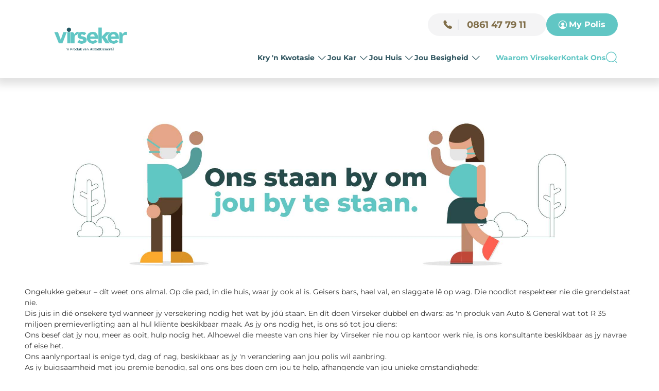

--- FILE ---
content_type: text/html; charset=utf-8
request_url: https://www.virseker.co.za/virseker-se-bystand-gedurende-covid-19/
body_size: 22718
content:
<!DOCTYPE html><html lang="af" data-beasties-container><head>
    <title>Virseker se bystand gedurende COVID-19</title>
    <meta charset="utf-8">
    <base href="/">
    <meta property="og:type" content="website">
    <meta name="viewport" content="width=device-width, initial-scale=1">
    <link rel="icon" type="image/x-icon" href="favicon.ico">
    <link rel="canonical" href="https://www.virseker.co.za/virseker-se-bystand-gedurende-covid-19/">

    <link rel="preconnect" href="https://api.virseker.co.za/">

    <link rel="preconnect" href="https://stdigzadigitalbrandsites.digitalcdn.co.za/">

    
  <style>@font-face{font-family:icons;src:url("./media/icons.eot?b2f31eb9049634d815ef0946d8b9c938#iefix") format("embedded-opentype"),url("./media/icons.woff2?b2f31eb9049634d815ef0946d8b9c938") format("woff2"),url("./media/icons.woff?b2f31eb9049634d815ef0946d8b9c938") format("woff")}i[class*=" vi-"]:before{font-family:icons!important;font-style:normal;font-weight:400!important;font-variant:normal;text-transform:none;line-height:1;-webkit-font-smoothing:antialiased;-moz-osx-font-smoothing:grayscale}.vi-brandsite-0002-call:before{content:"\f102"}.vi-brandsite-0003-arrow-right:before{content:"\f103"}.vi-brandsite-0009-profile-circle:before{content:"\f109"}.vi-brandsite-0013-footer-facebook:before{content:"\f10d"}.vi-brandsite-0014-footer-instagram:before{content:"\f10e"}.vi-brandsite-0015-footer-youtube:before{content:"\f10f"}.vi-brandsite-0016-footer-tiktok:before{content:"\f110"}.vi-brandsite-0043-car:before{content:"\f12c"}.vi-brandsite-0046-clipboard:before{content:"\f12f"}.vi-brandsite-0050-coffin:before{content:"\f133"}.vi-brandsite-0074-elder:before{content:"\f14b"}.vi-brandsite-0080-golf-cart:before{content:"\f151"}.vi-brandsite-0106-hood:before{content:"\f16b"}.vi-brandsite-0116-motorbike:before{content:"\f175"}.vi-brandsite-0139-sailboat:before{content:"\f18c"}.vi-brandsite-0169-pet-insurance:before{content:"\f1aa"}.vi-brandsite-0207-wheel:before{content:"\f1d0"}.vi-brandsite-0212-work:before{content:"\f1d5"}.vi-brandsite-0226-caravan:before{content:"\f1e4"}.vi-brandsite-0227-trailer:before{content:"\f1e5"}.vi-brandsite-0264-search-normal:before{content:"\f20a"}*,:before,:after{--tw-border-spacing-x: 0;--tw-border-spacing-y: 0;--tw-translate-x: 0;--tw-translate-y: 0;--tw-rotate: 0;--tw-skew-x: 0;--tw-skew-y: 0;--tw-scale-x: 1;--tw-scale-y: 1;--tw-pan-x: ;--tw-pan-y: ;--tw-pinch-zoom: ;--tw-scroll-snap-strictness: proximity;--tw-gradient-from-position: ;--tw-gradient-via-position: ;--tw-gradient-to-position: ;--tw-ordinal: ;--tw-slashed-zero: ;--tw-numeric-figure: ;--tw-numeric-spacing: ;--tw-numeric-fraction: ;--tw-ring-inset: ;--tw-ring-offset-width: 0px;--tw-ring-offset-color: #fff;--tw-ring-color: rgb(59 130 246 / .5);--tw-ring-offset-shadow: 0 0 #0000;--tw-ring-shadow: 0 0 #0000;--tw-shadow: 0 0 #0000;--tw-shadow-colored: 0 0 #0000;--tw-blur: ;--tw-brightness: ;--tw-contrast: ;--tw-grayscale: ;--tw-hue-rotate: ;--tw-invert: ;--tw-saturate: ;--tw-sepia: ;--tw-drop-shadow: ;--tw-backdrop-blur: ;--tw-backdrop-brightness: ;--tw-backdrop-contrast: ;--tw-backdrop-grayscale: ;--tw-backdrop-hue-rotate: ;--tw-backdrop-invert: ;--tw-backdrop-opacity: ;--tw-backdrop-saturate: ;--tw-backdrop-sepia: ;--tw-contain-size: ;--tw-contain-layout: ;--tw-contain-paint: ;--tw-contain-style: }*,:before,:after{box-sizing:border-box;border-width:0;border-style:solid;border-color:#e5e7eb}:before,:after{--tw-content: ""}html{line-height:1.5;-webkit-text-size-adjust:100%;-moz-tab-size:4;tab-size:4;font-family:ui-sans-serif,system-ui,sans-serif,"Apple Color Emoji","Segoe UI Emoji",Segoe UI Symbol,"Noto Color Emoji";font-feature-settings:normal;font-variation-settings:normal;-webkit-tap-highlight-color:transparent}body{margin:0;line-height:inherit}hr{height:0;color:inherit;border-top-width:1px}h2,h5{font-size:inherit;font-weight:inherit}a{color:inherit;text-decoration:inherit}button{font-family:inherit;font-feature-settings:inherit;font-variation-settings:inherit;font-size:100%;font-weight:inherit;line-height:inherit;letter-spacing:inherit;color:inherit;margin:0;padding:0}button{text-transform:none}button{-webkit-appearance:button;background-color:transparent;background-image:none}h2,h5,hr,p{margin:0}ul{list-style:none;margin:0;padding:0}button{cursor:pointer}img,svg{display:block;vertical-align:middle}img{max-width:100%;height:auto}.relative{position:relative}.sticky{position:sticky}.bottom-0{bottom:0}.left-0{left:0}.top-0{top:0}.top-full{top:100%}.z-10{z-index:10}.z-100{z-index:100}.z-50{z-index:50}.mx-auto{margin-left:auto;margin-right:auto}.my-4{margin-top:1rem;margin-bottom:1rem}.mb-2{margin-bottom:.5rem}.mb-20{margin-bottom:5rem}.mb-8{margin-bottom:2rem}.ml-0{margin-left:0}.ml-1{margin-left:.25rem}.ml-7{margin-left:1.75rem}.ml-auto{margin-left:auto}.mr-10{margin-right:2.5rem}.mr-4{margin-right:1rem}.mt-3{margin-top:.75rem}.mt-5{margin-top:1.25rem}.block{display:block}.flex{display:flex}.inline-flex{display:inline-flex}.grid{display:grid}.contents{display:contents}.hidden{display:none}.h-11{height:2.75rem}.h-14{height:3.5rem}.h-16{height:4rem}.h-4{height:1rem}.h-40{height:10rem}.h-5{height:1.25rem}.h-56{height:14rem}.h-6{height:1.5rem}.h-8{height:2rem}.h-\[120px\]{height:120px}.h-\[13\.50px\]{height:13.5px}.h-\[84px\]{height:84px}.h-\[88px\]{height:88px}.h-auto{height:auto}.h-full{height:100%}.min-h-\[24px\]{min-height:24px}.min-h-\[88px\]{min-height:88px}.w-32{width:8rem}.w-36{width:9rem}.w-4{width:1rem}.w-5{width:1.25rem}.w-\[14\.62px\]{width:14.62px}.w-\[230px\]{width:230px}.w-\[700px\]{width:700px}.w-fit{width:fit-content}.w-full{width:100%}.min-w-0{min-width:0px}.min-w-\[15rem\]{min-width:15rem}.max-w-full{max-width:100%}.flex-none{flex:none}.flex-shrink-0{flex-shrink:0}.shrink{flex-shrink:1}.grow{flex-grow:1}.basis-0{flex-basis:0px}.basis-full{flex-basis:100%}.cursor-not-allowed{cursor:not-allowed}.cursor-pointer{cursor:pointer}.grid-cols-1{grid-template-columns:repeat(1,minmax(0,1fr))}.flex-row{flex-direction:row}.flex-col{flex-direction:column}.flex-wrap{flex-wrap:wrap}.items-start{align-items:flex-start}.items-center{align-items:center}.justify-start{justify-content:flex-start}.justify-end{justify-content:flex-end}.justify-center{justify-content:center}.justify-between{justify-content:space-between}.gap-1{gap:.25rem}.gap-2{gap:.5rem}.gap-3{gap:.75rem}.gap-4{gap:1rem}.gap-5{gap:1.25rem}.gap-6{gap:1.5rem}.gap-8{gap:2rem}.self-start{align-self:flex-start}.self-center{align-self:center}.self-stretch{align-self:stretch}.overflow-hidden{overflow:hidden}.truncate{overflow:hidden;text-overflow:ellipsis;white-space:nowrap}.break-words{overflow-wrap:break-word}.rounded-25{border-radius:6.25rem}.rounded-full{border-radius:9999px}.rounded-lg{border-radius:.5rem}.border{border-width:1px}.border-2{border-width:2px}.border-r-2{border-right-width:2px}.border-custom-yellow{--tw-border-opacity: 1;border-color:rgb(255 255 0 / var(--tw-border-opacity, 1))}.border-gray-200{--tw-border-opacity: 1;border-color:rgb(229 231 235 / var(--tw-border-opacity, 1))}.border-light-gray-1{--tw-border-opacity: 1;border-color:rgb(229 231 235 / var(--tw-border-opacity, 1))}.border-transparent{border-color:transparent}.bg-black{--tw-bg-opacity: 1;background-color:rgb(0 0 0 / var(--tw-bg-opacity, 1))}.bg-blue-500{--tw-bg-opacity: 1;background-color:rgb(59 130 246 / var(--tw-bg-opacity, 1))}.bg-custom-dark-green{--tw-bg-opacity: 1;background-color:rgb(48 86 96 / var(--tw-bg-opacity, 1))}.bg-custom-orange{--tw-bg-opacity: 1;background-color:rgb(244 186 64 / var(--tw-bg-opacity, 1))}.bg-custom-teal{--tw-bg-opacity: 1;background-color:rgb(97 198 196 / var(--tw-bg-opacity, 1))}.bg-custom-yellow{--tw-bg-opacity: 1;background-color:rgb(255 255 0 / var(--tw-bg-opacity, 1))}.bg-red-600{--tw-bg-opacity: 1;background-color:rgb(220 38 38 / var(--tw-bg-opacity, 1))}.bg-transparent{background-color:transparent}.bg-virseker-light-teal{--tw-bg-opacity: 1;background-color:rgb(243 251 251 / var(--tw-bg-opacity, 1))}.bg-white{--tw-bg-opacity: 1;background-color:rgb(255 255 255 / var(--tw-bg-opacity, 1))}.bg-zinc-100{--tw-bg-opacity: 1;background-color:rgb(244 244 245 / var(--tw-bg-opacity, 1))}.object-contain{object-fit:contain}.p-2{padding:.5rem}.p-4{padding:1rem}.p-6{padding:1.5rem}.px-2{padding-left:.5rem;padding-right:.5rem}.px-20{padding-left:5rem;padding-right:5rem}.px-4{padding-left:1rem;padding-right:1rem}.px-6{padding-left:1.5rem;padding-right:1.5rem}.px-8{padding-left:2rem;padding-right:2rem}.px-\[0\.69px\]{padding-left:.69px;padding-right:.69px}.py-2{padding-top:.5rem;padding-bottom:.5rem}.py-3\.5{padding-top:.875rem;padding-bottom:.875rem}.py-4{padding-top:1rem;padding-bottom:1rem}.py-6{padding-top:1.5rem;padding-bottom:1.5rem}.py-\[0\.01px\]{padding-top:.01px;padding-bottom:.01px}.py-\[2\.69px\]{padding-top:2.69px;padding-bottom:2.69px}.pb-16{padding-bottom:4rem}.pb-3{padding-bottom:.75rem}.pb-4{padding-bottom:1rem}.pb-6{padding-bottom:1.5rem}.pb-8{padding-bottom:2rem}.pb-\[1\.26px\]{padding-bottom:1.26px}.pl-0{padding-left:0}.pl-4{padding-left:1rem}.pr-4{padding-right:1rem}.pt-1\.5{padding-top:.375rem}.pt-4{padding-top:1rem}.pt-6{padding-top:1.5rem}.pt-8{padding-top:2rem}.pt-\[1\.25px\]{padding-top:1.25px}.text-left{text-align:left}.text-center{text-align:center}.align-middle{vertical-align:middle}.font-ludicrous-stencil{font-family:Ludicrous Stencil,cursive}.font-montserrat{font-family:Montserrat Regular,sans-serif}.font-montserrat-bold{font-family:Montserrat Bold,sans-serif}.font-montserrat-medium{font-family:Montserrat Medium,sans-serif}.text-2xl{font-size:1.5rem;line-height:2rem}.text-3xl{font-size:1.875rem;line-height:2.25rem}.text-base{font-size:1rem;line-height:1.5rem}.text-lg{font-size:1.125rem;line-height:1.75rem}.text-sm{font-size:.875rem;line-height:1.25rem}.text-xl{font-size:1.25rem;line-height:1.75rem}.text-xs{font-size:.75rem;line-height:1rem}.font-bold{font-weight:700}.font-medium{font-weight:500}.font-semibold{font-weight:600}.leading-1-comma-125{line-height:1.125rem}.leading-4{line-height:1rem}.leading-5{line-height:1.25rem}.leading-6{line-height:1.5rem}.leading-8{line-height:2rem}.leading-\[18px\]{line-height:18px}.leading-none{line-height:1}.leading-normal{line-height:1.5}.leading-tight{line-height:1.25}.text-custom-dark-green{--tw-text-opacity: 1;color:rgb(48 86 96 / var(--tw-text-opacity, 1))}.text-custom-teal{--tw-text-opacity: 1;color:rgb(97 198 196 / var(--tw-text-opacity, 1))}.text-custom-yellow{--tw-text-opacity: 1;color:rgb(255 255 0 / var(--tw-text-opacity, 1))}.text-gray-700{--tw-text-opacity: 1;color:rgb(55 65 81 / var(--tw-text-opacity, 1))}.text-virseker-brown{--tw-text-opacity: 1;color:rgb(128 110 73 / var(--tw-text-opacity, 1))}.text-white{--tw-text-opacity: 1;color:rgb(255 255 255 / var(--tw-text-opacity, 1))}.opacity-0{opacity:0}.shadow-main{--tw-shadow: 0px 4px 16px 8px rgba(0, 0, 0, .12);--tw-shadow-colored: 0px 4px 16px 8px var(--tw-shadow-color);box-shadow:var(--tw-ring-offset-shadow, 0 0 #0000),var(--tw-ring-shadow, 0 0 #0000),var(--tw-shadow)}.transition-\[opacity\,margin\]{transition-property:opacity,margin;transition-timing-function:cubic-bezier(.4,0,.2,1);transition-duration:.15s}.duration-\[0\.1ms\]{transition-duration:.1ms}.\[--adaptive\:none\]{--adaptive: none}.\[--strategy\:static\]{--strategy: static}.padding-top-32{padding-top:2rem}@font-face{font-family:Ludicrous;src:url(https://stdigzadigitalbrandsites.digitalcdn.co.za/new-images-pdfs-files/staging/media/Ludicrous.woff) format("woff");font-weight:400;font-style:normal;font-display:swap}@font-face{font-family:Ludicrous Stencil;src:url(https://stdigzadigitalbrandsites.digitalcdn.co.za/new-images-pdfs-files/staging/media/Ludicrous-Stencil.woff) format("woff");font-weight:400;font-style:normal;font-display:swap}@font-face{font-family:Montserrat Bold;src:url(https://stdigzadigitalbrandsites.digitalcdn.co.za/new-images-pdfs-files/staging/media/Montserrat-Bold.woff) format("woff");font-weight:700;font-style:normal;font-display:swap}@font-face{font-family:Montserrat Medium;src:url(https://stdigzadigitalbrandsites.digitalcdn.co.za/new-images-pdfs-files/staging/media/Montserrat-Medium.woff) format("woff");font-weight:500;font-style:normal;font-display:swap}@font-face{font-family:Montserrat Regular;src:url(https://stdigzadigitalbrandsites.digitalcdn.co.za/new-images-pdfs-files/staging/media/Montserrat-Regular.woff) format("woff");font-weight:400;font-style:normal;font-display:swap}html{height:100%!important;scroll-behavior:smooth}body{background:#fff;color:#333;font-size:14px;min-height:initial;margin:0;overflow-x:hidden;height:initial!important;font-family:Montserrat Regular,sans-serif}.virseker-custom-btn{position:relative;display:flex;cursor:pointer;align-items:center;justify-content:center;overflow:hidden;border-radius:9999px;--tw-bg-opacity: 1;background-color:rgb(97 198 196 / var(--tw-bg-opacity, 1));padding:1rem 1.5rem;font-family:Montserrat Regular,sans-serif;font-size:.875rem;line-height:1.25rem;font-weight:600;--tw-text-opacity: 1;color:rgb(255 255 255 / var(--tw-text-opacity, 1));transition-property:transform;transition-timing-function:cubic-bezier(.4,0,.2,1);transition-duration:.15s}.virseker-custom-btn:hover{box-shadow:0 2px 4px #06b6d44d}.virseker-custom-btn:hover:after{transform:scaleX(1);transform-origin:left}.virseker-custom-btn:after{content:"";display:block;position:absolute;width:100%;height:100%;background-color:#fff3;top:0;left:0;transform:scaleX(0);transform-origin:right;transition:transform .4s}.virseker-custom-btn:disabled{opacity:.5;cursor:not-allowed}.virseker-custom-btn:disabled:hover{background-color:red}.virseker-custom-btn:hover{--tw-translate-y: -2px;transform:translate(var(--tw-translate-x),var(--tw-translate-y)) rotate(var(--tw-rotate)) skew(var(--tw-skew-x)) skewY(var(--tw-skew-y)) scaleX(var(--tw-scale-x)) scaleY(var(--tw-scale-y));--tw-bg-opacity: 1;background-color:rgb(48 86 96 / var(--tw-bg-opacity, 1))}@-webkit-keyframes spinner{0%{-webkit-transform:rotate(0deg)}to{-webkit-transform:rotate(360deg)}}.links>li:before{content:" | ";margin:0 2px 0 5px}.links>li:first-child:before{content:"";margin:0}.links ul{display:flex;flex-wrap:wrap}.instagram{background-image:linear-gradient(#fca759,#e82d56,#a22db4,#643dce)}.before\:absolute:before{content:var(--tw-content);position:absolute}.before\:-top-5:before{content:var(--tw-content);top:-1.25rem}.before\:left-0:before{content:var(--tw-content);left:0}.before\:h-5:before{content:var(--tw-content);height:1.25rem}.before\:w-full:before{content:var(--tw-content);width:100%}.hover\:border-custom-yellow-active:hover{--tw-border-opacity: 1;border-color:rgb(249 218 73 / var(--tw-border-opacity, 1))}.hover\:bg-custom-yellow-active:hover{--tw-bg-opacity: 1;background-color:rgb(249 218 73 / var(--tw-bg-opacity, 1))}.hover\:bg-light-gray:hover{--tw-bg-opacity: 1;background-color:rgb(244 244 244 / var(--tw-bg-opacity, 1))}.hover\:text-custom-orange:hover{--tw-text-opacity: 1;color:rgb(244 186 64 / var(--tw-text-opacity, 1))}.hover\:text-custom-yellow:hover{--tw-text-opacity: 1;color:rgb(255 255 0 / var(--tw-text-opacity, 1))}.hover\:text-custom-yellow-active:hover{--tw-text-opacity: 1;color:rgb(249 218 73 / var(--tw-text-opacity, 1))}@media (min-width: 640px){.sm\:mt-0{margin-top:0}.sm\:mt-3{margin-top:.75rem}.sm\:flex{display:flex}.sm\:grid{display:grid}.sm\:grid-cols-3{grid-template-columns:repeat(3,minmax(0,1fr))}.sm\:grid-cols-4{grid-template-columns:repeat(4,minmax(0,1fr))}.sm\:grid-cols-5{grid-template-columns:repeat(5,minmax(0,1fr))}.sm\:flex-row{flex-direction:row}.sm\:flex-nowrap{flex-wrap:nowrap}.sm\:items-center{align-items:center}.sm\:justify-start{justify-content:flex-start}.sm\:justify-end{justify-content:flex-end}.sm\:justify-between{justify-content:space-between}.sm\:border{border-width:1px}.sm\:pl-5{padding-left:1.25rem}.sm\:text-center{text-align:center}.sm\:duration-\[150ms\]{transition-duration:.15s}.sm\:\[--strategy\:absolute\]{--strategy: absolute}}@media (min-width: 768px){.md\:mx-12{margin-left:3rem;margin-right:3rem}.md\:mx-auto{margin-left:auto;margin-right:auto}.md\:h-50px{height:50px}.md\:h-9{height:2.25rem}.md\:w-36{width:9rem}.md\:w-48{width:12rem}.md\:w-\[240px\]{width:240px}.md\:items-center{align-items:center}.md\:justify-center{justify-content:center}.md\:gap-0{gap:0px}.md\:gap-1{gap:.25rem}.md\:gap-2{gap:.5rem}.md\:self-center{align-self:center}.md\:p-0{padding:0}.md\:px-20{padding-left:5rem;padding-right:5rem}.md\:py-4{padding-top:1rem;padding-bottom:1rem}.md\:pb-0{padding-bottom:0}.md\:pb-12{padding-bottom:3rem}.md\:pb-6{padding-bottom:1.5rem}.md\:pl-12{padding-left:3rem}.md\:pr-12{padding-right:3rem}.md\:pt-0{padding-top:0}.md\:pt-12{padding-top:3rem}.md\:pt-6{padding-top:1.5rem}.md\:text-comma-875{font-size:.875rem}.md\:text-sm{font-size:.875rem;line-height:1.25rem}.md\:leading-1-comma-125{line-height:1.125rem}.md\:leading-16{line-height:4rem}}@media (min-width: 1024px){.lg\:mx-0{margin-left:0;margin-right:0}.lg\:block{display:block}.lg\:grid-cols-5{grid-template-columns:repeat(5,minmax(0,1fr))}.lg\:justify-start{justify-content:flex-start}.lg\:text-left{text-align:left}}@media (prefers-color-scheme: dark){.dark\:text-white{--tw-text-opacity: 1;color:rgb(255 255 255 / var(--tw-text-opacity, 1))}}
</style><script src="/cdn-cgi/scripts/7d0fa10a/cloudflare-static/rocket-loader.min.js" data-cf-settings="388b8141dc43c75949e74e90-|49"></script><link rel="stylesheet" href="styles.css" media="print" onload="this.media='all'"><noscript><link rel="stylesheet" href="styles.css"></noscript><style type="text/css" data-primeng-style-id="primitive-variables">:root{--p-border-radius-none:0;--p-border-radius-xs:2px;--p-border-radius-sm:4px;--p-border-radius-md:6px;--p-border-radius-lg:8px;--p-border-radius-xl:12px;--p-emerald-50:#ecfdf5;--p-emerald-100:#d1fae5;--p-emerald-200:#a7f3d0;--p-emerald-300:#6ee7b7;--p-emerald-400:#34d399;--p-emerald-500:#10b981;--p-emerald-600:#059669;--p-emerald-700:#047857;--p-emerald-800:#065f46;--p-emerald-900:#064e3b;--p-emerald-950:#022c22;--p-green-50:#f0fdf4;--p-green-100:#dcfce7;--p-green-200:#bbf7d0;--p-green-300:#86efac;--p-green-400:#4ade80;--p-green-500:#22c55e;--p-green-600:#16a34a;--p-green-700:#15803d;--p-green-800:#166534;--p-green-900:#14532d;--p-green-950:#052e16;--p-lime-50:#f7fee7;--p-lime-100:#ecfccb;--p-lime-200:#d9f99d;--p-lime-300:#bef264;--p-lime-400:#a3e635;--p-lime-500:#84cc16;--p-lime-600:#65a30d;--p-lime-700:#4d7c0f;--p-lime-800:#3f6212;--p-lime-900:#365314;--p-lime-950:#1a2e05;--p-red-50:#fef2f2;--p-red-100:#fee2e2;--p-red-200:#fecaca;--p-red-300:#fca5a5;--p-red-400:#f87171;--p-red-500:#ef4444;--p-red-600:#dc2626;--p-red-700:#b91c1c;--p-red-800:#991b1b;--p-red-900:#7f1d1d;--p-red-950:#450a0a;--p-orange-50:#fff7ed;--p-orange-100:#ffedd5;--p-orange-200:#fed7aa;--p-orange-300:#fdba74;--p-orange-400:#fb923c;--p-orange-500:#f97316;--p-orange-600:#ea580c;--p-orange-700:#c2410c;--p-orange-800:#9a3412;--p-orange-900:#7c2d12;--p-orange-950:#431407;--p-amber-50:#fffbeb;--p-amber-100:#fef3c7;--p-amber-200:#fde68a;--p-amber-300:#fcd34d;--p-amber-400:#fbbf24;--p-amber-500:#f59e0b;--p-amber-600:#d97706;--p-amber-700:#b45309;--p-amber-800:#92400e;--p-amber-900:#78350f;--p-amber-950:#451a03;--p-yellow-50:#fefce8;--p-yellow-100:#fef9c3;--p-yellow-200:#fef08a;--p-yellow-300:#fde047;--p-yellow-400:#facc15;--p-yellow-500:#FFD200;--p-yellow-600:#e6bc00;--p-yellow-700:#a16207;--p-yellow-800:#854d0e;--p-yellow-900:#713f12;--p-yellow-950:#422006;--p-teal-50:#e6f9f7;--p-teal-100:#b3eee9;--p-teal-200:#80e2db;--p-teal-300:#4dd7cd;--p-teal-400:#26cfc2;--p-teal-500:#00c7b7;--p-teal-600:#00b19b;--p-teal-700:#008d7d;--p-teal-800:#006a60;--p-teal-900:#00453f;--p-teal-950:#00362f;--p-cyan-50:#ecfeff;--p-cyan-100:#cffafe;--p-cyan-200:#a5f3fc;--p-cyan-300:#67e8f9;--p-cyan-400:#22d3ee;--p-cyan-500:#06b6d4;--p-cyan-600:#0891b2;--p-cyan-700:#0e7490;--p-cyan-800:#155e75;--p-cyan-900:#164e63;--p-cyan-950:#083344;--p-sky-50:#f0f9ff;--p-sky-100:#e0f2fe;--p-sky-200:#bae6fd;--p-sky-300:#7dd3fc;--p-sky-400:#38bdf8;--p-sky-500:#0ea5e9;--p-sky-600:#0284c7;--p-sky-700:#0369a1;--p-sky-800:#075985;--p-sky-900:#0c4a6e;--p-sky-950:#082f49;--p-blue-50:#eff6ff;--p-blue-100:#dbeafe;--p-blue-200:#bfdbfe;--p-blue-300:#93c5fd;--p-blue-400:#60a5fa;--p-blue-500:#3b82f6;--p-blue-600:#2563eb;--p-blue-700:#1d4ed8;--p-blue-800:#1e40af;--p-blue-900:#1e3a8a;--p-blue-950:#172554;--p-indigo-50:#eef2ff;--p-indigo-100:#e0e7ff;--p-indigo-200:#c7d2fe;--p-indigo-300:#a5b4fc;--p-indigo-400:#818cf8;--p-indigo-500:#6366f1;--p-indigo-600:#4f46e5;--p-indigo-700:#4338ca;--p-indigo-800:#3730a3;--p-indigo-900:#312e81;--p-indigo-950:#1e1b4b;--p-violet-50:#f5f3ff;--p-violet-100:#ede9fe;--p-violet-200:#ddd6fe;--p-violet-300:#c4b5fd;--p-violet-400:#a78bfa;--p-violet-500:#8b5cf6;--p-violet-600:#7c3aed;--p-violet-700:#6d28d9;--p-violet-800:#5b21b6;--p-violet-900:#4c1d95;--p-violet-950:#2e1065;--p-purple-50:#faf5ff;--p-purple-100:#f3e8ff;--p-purple-200:#e9d5ff;--p-purple-300:#d8b4fe;--p-purple-400:#c084fc;--p-purple-500:#a855f7;--p-purple-600:#9333ea;--p-purple-700:#7e22ce;--p-purple-800:#6b21a8;--p-purple-900:#581c87;--p-purple-950:#3b0764;--p-fuchsia-50:#fdf4ff;--p-fuchsia-100:#fae8ff;--p-fuchsia-200:#f5d0fe;--p-fuchsia-300:#f0abfc;--p-fuchsia-400:#e879f9;--p-fuchsia-500:#d946ef;--p-fuchsia-600:#c026d3;--p-fuchsia-700:#a21caf;--p-fuchsia-800:#86198f;--p-fuchsia-900:#701a75;--p-fuchsia-950:#4a044e;--p-pink-50:#fdf2f8;--p-pink-100:#fce7f3;--p-pink-200:#fbcfe8;--p-pink-300:#f9a8d4;--p-pink-400:#f472b6;--p-pink-500:#ec4899;--p-pink-600:#db2777;--p-pink-700:#be185d;--p-pink-800:#9d174d;--p-pink-900:#831843;--p-pink-950:#500724;--p-rose-50:#fff1f2;--p-rose-100:#ffe4e6;--p-rose-200:#fecdd3;--p-rose-300:#fda4af;--p-rose-400:#fb7185;--p-rose-500:#f43f5e;--p-rose-600:#e11d48;--p-rose-700:#be123c;--p-rose-800:#9f1239;--p-rose-900:#881337;--p-rose-950:#4c0519;--p-slate-50:#f8fafc;--p-slate-100:#f1f5f9;--p-slate-200:#e2e8f0;--p-slate-300:#cbd5e1;--p-slate-400:#94a3b8;--p-slate-500:#64748b;--p-slate-600:#475569;--p-slate-700:#334155;--p-slate-800:#1e293b;--p-slate-900:#0f172a;--p-slate-950:#020617;--p-gray-50:#f9fafb;--p-gray-100:#f3f4f6;--p-gray-200:#e5e7eb;--p-gray-300:#d1d5db;--p-gray-400:#9ca3af;--p-gray-500:#6b7280;--p-gray-600:#4b5563;--p-gray-700:#374151;--p-gray-800:#1f2937;--p-gray-900:#111827;--p-gray-950:#030712;--p-zinc-50:#fafafa;--p-zinc-100:#f4f4f5;--p-zinc-200:#e4e4e7;--p-zinc-300:#d4d4d8;--p-zinc-400:#a1a1aa;--p-zinc-500:#71717a;--p-zinc-600:#52525b;--p-zinc-700:#3f3f46;--p-zinc-800:#27272a;--p-zinc-900:#18181b;--p-zinc-950:#09090b;--p-neutral-50:#fafafa;--p-neutral-100:#f5f5f5;--p-neutral-200:#e5e5e5;--p-neutral-300:#d4d4d4;--p-neutral-400:#a3a3a3;--p-neutral-500:#737373;--p-neutral-600:#525252;--p-neutral-700:#404040;--p-neutral-800:#262626;--p-neutral-900:#171717;--p-neutral-950:#0a0a0a;--p-stone-50:#fafaf9;--p-stone-100:#f5f5f4;--p-stone-200:#e7e5e4;--p-stone-300:#d6d3d1;--p-stone-400:#a8a29e;--p-stone-500:#78716c;--p-stone-600:#57534e;--p-stone-700:#44403c;--p-stone-800:#292524;--p-stone-900:#1c1917;--p-stone-950:#0c0a09;}</style><style type="text/css" data-primeng-style-id="semantic-variables">:root{--p-transition-duration:0.2s;--p-focus-ring-width:0;--p-focus-ring-style:none;--p-focus-ring-color:transparent;--p-focus-ring-offset:0;--p-disabled-opacity:0.6;--p-icon-size:1rem;--p-anchor-gutter:2px;--p-primary-50:var(--p-teal-50);--p-primary-100:var(--p-teal-100);--p-primary-200:var(--p-teal-200);--p-primary-300:var(--p-teal-300);--p-primary-400:var(--p-teal-400);--p-primary-500:var(--p-teal-500);--p-primary-600:var(--p-teal-600);--p-primary-700:var(--p-teal-700);--p-primary-800:var(--p-teal-800);--p-primary-900:var(--p-teal-900);--p-primary-950:var(--p-teal-950);--p-form-field-padding-x:0.75rem;--p-form-field-padding-y:0.625rem;--p-form-field-sm-font-size:0.875rem;--p-form-field-sm-padding-x:0.625rem;--p-form-field-sm-padding-y:0.5rem;--p-form-field-lg-font-size:1.125rem;--p-form-field-lg-padding-x:0.875rem;--p-form-field-lg-padding-y:0.75rem;--p-form-field-border-radius:var(--p-border-radius-md);--p-form-field-focus-ring-width:var(--p-focus-ring-width);--p-form-field-focus-ring-style:var(--p-focus-ring-style);--p-form-field-focus-ring-color:var(--p-focus-ring-color);--p-form-field-focus-ring-offset:var(--p-focus-ring-offset);--p-form-field-focus-ring-shadow:var(--p-focus-ring-shadow);--p-form-field-transition-duration:var(--p-transition-duration);--p-list-padding:0.5rem 0;--p-list-gap:0;--p-list-header-padding:0.625rem 1rem 0 1rem;--p-list-option-padding:0.625rem 1rem;--p-list-option-border-radius:0;--p-list-option-group-padding:0.625rem 1rem;--p-list-option-group-font-weight:600;--p-content-border-radius:var(--p-border-radius-md);--p-mask-transition-duration:0.15s;--p-navigation-list-padding:0.5rem 0;--p-navigation-list-gap:0;--p-navigation-item-padding:0.625rem 1rem;--p-navigation-item-border-radius:0;--p-navigation-item-gap:0.5rem;--p-navigation-submenu-label-padding:0.625rem 1rem;--p-navigation-submenu-label-font-weight:600;--p-navigation-submenu-icon-size:0.875rem;--p-overlay-select-border-radius:var(--p-border-radius-md);--p-overlay-select-shadow:0 2px 12px 0 rgba(0,0,0,0.1);--p-overlay-popover-border-radius:var(--p-border-radius-md);--p-overlay-popover-padding:1rem;--p-overlay-popover-shadow:0 1px 3px rgba(0,0,0,0.1);--p-overlay-modal-border-radius:var(--p-border-radius-xl);--p-overlay-modal-padding:1.5rem;--p-overlay-modal-shadow:0 1px 3px rgba(0,0,0,0.3);--p-overlay-navigation-shadow:0 2px 12px 0 rgba(0,0,0,0.1);--p-surface-0:#ffffff;--p-surface-50:#f9f9f9;--p-surface-100:#f0f0f0;--p-surface-200:#e6e6e6;--p-surface-300:#dcdcdc;--p-surface-400:#d3d3d3;--p-surface-500:#c9c9c9;--p-surface-600:#b0b0b0;--p-surface-700:#999999;--p-surface-800:#838383;--p-surface-900:#6f6f6f;--p-surface-950:#5a5a5a;--p-primary-color:var(--p-teal-800);--p-primary-contrast-color:#ffffff;--p-primary-hover-color:var(--p-teal-700);--p-primary-active-color:var(--p-teal-600);--p-primary-inverse-color:#ffffff;--p-highlight-background:var(--p-yellow-500);--p-highlight-focus-background:var(--p-yellow-600);--p-highlight-color:#000000;--p-highlight-focus-color:#000000;--p-focus-ring-shadow:0 0 0 0.2rem var(--p-primary-200);--p-mask-background:rgba(0,0,0,0.4);--p-mask-color:var(--p-surface-200);--p-form-field-background:var(--p-surface-0);--p-form-field-disabled-background:var(--p-surface-200);--p-form-field-filled-background:var(--p-surface-50);--p-form-field-filled-hover-background:var(--p-surface-50);--p-form-field-filled-focus-background:var(--p-surface-0);--p-form-field-border-color:var(--p-surface-300);--p-form-field-hover-border-color:var(--p-primary-color);--p-form-field-focus-border-color:var(--p-primary-color);--p-form-field-invalid-border-color:var(--p-red-400);--p-form-field-color:var(--p-surface-700);--p-form-field-disabled-color:var(--p-surface-500);--p-form-field-placeholder-color:var(--p-surface-500);--p-form-field-invalid-placeholder-color:var(--p-red-600);--p-form-field-float-label-color:var(--p-surface-500);--p-form-field-float-label-focus-color:var(--p-primary-600);--p-form-field-float-label-active-color:var(--p-surface-500);--p-form-field-float-label-invalid-color:var(--p-form-field-invalid-placeholder-color);--p-form-field-icon-color:var(--p-surface-500);--p-form-field-shadow:none;--p-text-color:var(--p-surface-700);--p-text-hover-color:var(--p-surface-800);--p-text-muted-color:var(--p-surface-500);--p-text-hover-muted-color:var(--p-surface-600);--p-content-background:var(--p-surface-0);--p-content-hover-background:var(--p-surface-100);--p-content-border-color:var(--p-surface-200);--p-content-color:var(--p-text-color);--p-content-hover-color:var(--p-text-hover-color);--p-overlay-select-background:var(--p-surface-0);--p-overlay-select-border-color:var(--p-surface-200);--p-overlay-select-color:var(--p-text-color);--p-overlay-popover-background:var(--p-surface-0);--p-overlay-popover-border-color:var(--p-surface-200);--p-overlay-popover-color:var(--p-text-color);--p-overlay-modal-background:var(--p-surface-0);--p-overlay-modal-border-color:var(--p-surface-200);--p-overlay-modal-color:var(--p-text-color);--p-list-option-focus-background:var(--p-surface-100);--p-list-option-selected-background:var(--p-highlight-background);--p-list-option-selected-focus-background:var(--p-highlight-focus-background);--p-list-option-color:var(--p-text-color);--p-list-option-focus-color:var(--p-text-hover-color);--p-list-option-selected-color:var(--p-highlight-color);--p-list-option-selected-focus-color:var(--p-highlight-focus-color);--p-list-option-icon-color:var(--p-surface-400);--p-list-option-icon-focus-color:var(--p-surface-500);--p-list-option-group-background:transparent;--p-list-option-group-color:var(--p-text-color);--p-navigation-item-focus-background:var(--p-surface-100);--p-navigation-item-active-background:var(--p-surface-100);--p-navigation-item-color:var(--p-text-color);--p-navigation-item-focus-color:var(--p-text-hover-color);--p-navigation-item-active-color:var(--p-text-hover-color);--p-navigation-item-icon-color:var(--p-surface-400);--p-navigation-item-icon-focus-color:var(--p-surface-500);--p-navigation-item-icon-active-color:var(--p-surface-500);--p-navigation-submenu-label-background:transparent;--p-navigation-submenu-label-color:var(--p-text-color);--p-navigation-submenu-icon-color:var(--p-surface-400);--p-navigation-submenu-icon-focus-color:var(--p-surface-500);--p-navigation-submenu-icon-active-color:var(--p-surface-500);}</style><style type="text/css" data-primeng-style-id="global-variables">:root{color-scheme:light}</style><style type="text/css" data-primeng-style-id="global-style">*,::before,::after{box-sizing:border-box;}.p-connected-overlay{opacity:0;transform:scaleY(0.8);transition:transform 0.12s cubic-bezier(0,0,0.2,1),opacity 0.12s cubic-bezier(0,0,0.2,1);}.p-connected-overlay-visible{opacity:1;transform:scaleY(1);}.p-connected-overlay-hidden{opacity:0;transform:scaleY(1);transition:opacity 0.1s linear;}.p-connected-overlay-enter-from{opacity:0;transform:scaleY(0.8);}.p-connected-overlay-leave-to{opacity:0;}.p-connected-overlay-enter-active{transition:transform 0.12s cubic-bezier(0,0,0.2,1),opacity 0.12s cubic-bezier(0,0,0.2,1);}.p-connected-overlay-leave-active{transition:opacity 0.1s linear;}.p-toggleable-content-enter-from,.p-toggleable-content-leave-to{max-height:0;}.p-toggleable-content-enter-to,.p-toggleable-content-leave-from{max-height:1000px;}.p-toggleable-content-leave-active{overflow:hidden;transition:max-height 0.45s cubic-bezier(0,1,0,1);}.p-toggleable-content-enter-active{overflow:hidden;transition:max-height 1s ease-in-out;}.p-disabled,.p-disabled *{cursor:default;pointer-events:none;user-select:none;}.p-disabled,.p-component:disabled{opacity:var(--p-disabled-opacity);}.pi{font-size:var(--p-icon-size);}.p-icon{width:var(--p-icon-size);height:var(--p-icon-size);}.p-unselectable-text{user-select:none;}.p-overlay-mask{background:var(--p-mask-background);color:var(--p-mask-color);position:fixed;top:0;left:0;width:100%;height:100%;}.p-overlay-mask-enter{animation:p-overlay-mask-enter-animation var(--p-mask-transition-duration) forwards;}.p-overlay-mask-leave{animation:p-overlay-mask-leave-animation var(--p-mask-transition-duration) forwards;}.p-iconwrapper{display:inline-flex;justify-content:center;align-items:center;}</style><link rel="alternate" hreflang="x-default" href="https://www.virseker.co.za/virseker-se-bystand-gedurende-covid-19/"><link rel="alternate" hreflang="af" href="https://www.virseker.co.za/virseker-se-bystand-gedurende-covid-19/"><meta name="keywords" content><meta name="description" content="Virseker se bystand gedurende COVID-19"><meta name="og:description" content="Virseker se bystand gedurende COVID-19"><meta name="og:image" content="https://stdigzadigitalbrandsites.digitalcdn.co.za/new-images-pdfs-files/0bd22225d7674158a0c445893d8961e2/f934223a50854470acb37c1a001d69c2.jpg"><meta name="image" content="https://stdigzadigitalbrandsites.digitalcdn.co.za/new-images-pdfs-files/0bd22225d7674158a0c445893d8961e2/f934223a50854470acb37c1a001d69c2.jpg"><meta name="og:url" content="https://virseker.co.za/virseker-se-bystand-gedurende-covid-19/"><meta name="robots" content="noindex, nofollow"><style ng-app-id="ng">#maintenaceNoticeBanner[_ngcontent-ng-c1490731531]{display:none!important;visibility:hidden!important}#maintenaceNoticeBanner.add-maintenance-banner[_ngcontent-ng-c1490731531]{display:flex!important;flex-direction:column!important;visibility:visible!important}@media (min-width: 768px){#maintenaceNoticeBanner.add-maintenance-banner[_ngcontent-ng-c1490731531]{flex-direction:row!important}}#maintenaceNoticeBanner.remove-maintenance-banner[_ngcontent-ng-c1490731531]{display:none!important;visibility:hidden!important}
/*# sourceMappingURL=maintenance-banner.component.css.map */</style><style ng-app-id="ng">[_nghost-ng-c3694933507]     .pop-up-overlay{position:fixed;top:0;left:0;width:100%;height:100%;background:#00000080;display:flex;justify-content:center;align-items:center;z-index:9999}[_nghost-ng-c3694933507]     .pop-up-call-me-back .p-dialog-content{padding:0!important}[_nghost-ng-c3694933507]     .pop-up-call-me-back .p-dialog-header{border-bottom:2px solid #d9d9d9}[_nghost-ng-c3694933507]     .pop-up-call-me-back .p-dialog-header .p-dialog-title{font-family:Montserrat Bold;font-size:1.5rem;font-style:normal;font-weight:700;line-height:2rem;color:#305660}[_nghost-ng-c3694933507]     .pop-up-call-me-back #CallMeBack{box-shadow:none;border-radius:0}
/*# sourceMappingURL=call-me-back-popup.component.css.map */</style><style ng-app-id="ng">.header-logo-wrapper[_ngcontent-ng-c2804700714]{width:100%}@media (min-width: 1109px){.header-logo-wrapper[_ngcontent-ng-c2804700714]{width:auto!important}}@media (max-width: 1109px){.header-desktop-mega-menu[_ngcontent-ng-c2804700714]{display:none!important}}@media (min-width: 1109px){.header-desktop-mega-menu[_ngcontent-ng-c2804700714]{display:block!important}}@media (min-width: 1109px){.header-mobile-sidebar-menu[_ngcontent-ng-c2804700714]{display:none!important}}@media (max-width: 1108px){.header-mobile-sidebar-menu[_ngcontent-ng-c2804700714]{display:flex!important;flex-basis:content;grid-template-columns:repeat(2,minmax(0,1fr));direction:rtl}}.header[_ngcontent-ng-c2804700714]{stroke-width:2px}@media (max-width: 768px){.header[_ngcontent-ng-c2804700714]   .dropdown-icon[_ngcontent-ng-c2804700714]{fill:#61c6c4}}.header[_ngcontent-ng-c2804700714]   .hs-dropdown[_ngcontent-ng-c2804700714]   .dropdown-icon[_ngcontent-ng-c2804700714]{fill:#305660;transition:all ease .3s;transform:none}.header[_ngcontent-ng-c2804700714]   .hs-dropdown.open[_ngcontent-ng-c2804700714]   .header-mega-btn[_ngcontent-ng-c2804700714]{color:#f4ba40!important;border-bottom:2px solid #f4ba40}@media (max-width: 768px){.header[_ngcontent-ng-c2804700714]   .hs-dropdown.open[_ngcontent-ng-c2804700714]   .header-mega-btn[_ngcontent-ng-c2804700714]{border-bottom:none}}.header[_ngcontent-ng-c2804700714]   .hs-dropdown.open[_ngcontent-ng-c2804700714]   .dropdown-icon[_ngcontent-ng-c2804700714]{fill:#f4ba40!important;transition:all ease .3s;transform:rotate(180deg)}@media (max-width: 1321px){.header[_ngcontent-ng-c2804700714]   .hs-dropdown.jou-ekstras-mega-menu[_ngcontent-ng-c2804700714]{display:none!important}}@media (max-width: 1188px){.header[_ngcontent-ng-c2804700714]   .hs-dropdown.jou-besigheid-mega-menu[_ngcontent-ng-c2804700714]{display:none!important}}@media (max-width: 1108px){#SideMenuWrapper[_ngcontent-ng-c2804700714]{width:100%}}#SideMenuWrapper[_ngcontent-ng-c2804700714]   .header-mobile-sidebar-menu[_ngcontent-ng-c2804700714]   #mobile-vdn-container[_ngcontent-ng-c2804700714]{display:flex;width:2.75rem;height:2.75rem;padding:0rem 1rem;justify-content:center;align-items:center;border-radius:6.25rem;background:#f4f4f4;gap:1rem;order:2}#SideMenuWrapper[_ngcontent-ng-c2804700714]   .header-mobile-sidebar-menu[_ngcontent-ng-c2804700714]   #mobile-vdn-container[_ngcontent-ng-c2804700714]   .virseker-mobile-vdn-icon[_ngcontent-ng-c2804700714]{display:flex;width:1.25rem;height:1.25rem;justify-content:center;align-items:center;color:#806e49;padding-left:4px;padding-top:1px;font-size:20px}#SideMenuWrapper[_ngcontent-ng-c2804700714]   .header-mobile-sidebar-menu[_ngcontent-ng-c2804700714]   #sidebarButton[_ngcontent-ng-c2804700714]{padding-bottom:0}
/*# sourceMappingURL=header.component.css.map */</style><style ng-app-id="ng">[_nghost-ng-c1195784171]     #mobi-side-menu .p-panelmenu-panel .p-panelmenu-header-content{font-family:Montserrat Medium;font-size:1rem;font-style:normal;font-weight:500;line-height:1.5rem;color:#305660;width:100%;background-color:#fff}[_nghost-ng-c1195784171]     #mobi-side-menu .p-panelmenu-panel .p-panelmenu-header-content .p-panelmenu-header-action{width:100%;display:grid;grid-template-columns:repeat(2,minmax(0,1fr));direction:rtl}[_nghost-ng-c1195784171]     #mobi-side-menu .p-panelmenu-panel .p-panelmenu-header-content .p-panelmenu-header-action .p-menuitem-text{text-align:left}[_nghost-ng-c1195784171]     #mobi-side-menu .p-panelmenu-panel .p-panelmenu-header-content .p-panelmenu-header-action .p-icon-wrapper{color:#61c6c4}[_nghost-ng-c1195784171]     #mobi-side-menu .p-panelmenu-panel .p-toggleable-content{padding:1rem;border-radius:.5rem;border:2px solid #e5e7eb;background-color:#fff}[_nghost-ng-c1195784171]     #mobi-side-menu .p-panelmenu-panel .p-toggleable-content .p-panelmenu-content .p-element{font-family:Montserrat Medium;font-size:14px;font-style:normal;font-weight:500;line-height:1.2rem;color:#305660;width:100%}[_nghost-ng-c1195784171]     #mobi-side-menu .p-panelmenu-panel .p-toggleable-content .p-panelmenu-content .p-element .p-menuitem-content .p-menuitem-link{width:100%;display:flex;flex-direction:row}[_nghost-ng-c1195784171]     #mobi-side-menu .p-panelmenu-panel .p-toggleable-content .p-panelmenu-content .p-element .p-menuitem-content .p-menuitem-link .p-menuitem-icon{font-size:24px;order:1;margin-right:1rem}[_nghost-ng-c1195784171]     #mobi-side-menu .p-panelmenu-panel .p-toggleable-content .p-panelmenu-content .p-element .p-menuitem-content .p-menuitem-link .p-menuitem-text{order:2;width:100%}[_nghost-ng-c1195784171]     #mobi-side-menu .p-panelmenu-panel .p-toggleable-content .p-panelmenu-content .p-element .p-menuitem-content .p-menuitem-link .p-icon-wrapper{order:3;justify-content:end}[_nghost-ng-c1195784171]     #mobi-side-menu .p-panelmenu-panel .p-highlight>.p-panelmenu-header-content{color:#f4ba40!important}[_nghost-ng-c1195784171]     #mobi-side-menu .p-panelmenu-panel .p-highlight>.p-panelmenu-header-content .p-icon-wrapper{color:#f4ba40!important}[_nghost-ng-c1195784171]     #mobi-side-menu .p-panelmenu-panel .p-toggleable-content{display:none}[_nghost-ng-c1195784171]     #mobi-side-menu .p-panelmenu-panel .p-toggleable-content.p-panelmenu-expanded{display:block}[_nghost-ng-c1195784171]     #mobi-side-menu .p-panelmenu-panel li[aria-expanded=false]#subDropDownContent>div:nth-child(2){display:none}[_nghost-ng-c1195784171]     #mobi-side-menu .p-panelmenu-panel li[aria-expanded=true]#subDropDownContent>div:nth-child(2){display:block}[_nghost-ng-c1195784171]     #mobi-side-menu .p-panelmenu-panel li[aria-expanded=true]#subDropDownContent .p-menuitem-content .p-menuitem-link .p-icon-wrapper .p-submenu-icon{color:#f4ba40}[_nghost-ng-c1195784171]     #mobi-side-menu .p-panelmenu-panel li[aria-expanded=true]#subDropDownContent .p-menuitem-content .p-menuitem-link .p-menuitem-text{color:#f4ba40}[_nghost-ng-c1195784171]     #mobi-side-menu .p-panelmenu-panel li[aria-expanded=true] #terminalContent .p-menuitem-content .p-menuitem-link .p-menuitem-text{color:#305660!important}[_nghost-ng-c1195784171]     #mobi-side-menu .p-panelmenu-panel .p-menuitem-content{background-color:#fff!important}
/*# sourceMappingURL=header-sidebar.component.css.map */</style><style type="text/css" data-primeng-style-id="base">.p-hidden-accessible{border:0;clip:rect(0 0 0 0);height:1px;margin:-1px;overflow:hidden;padding:0;position:absolute;width:1px;}.p-hidden-accessible input,.p-hidden-accessible select{transform:scale(0);}.p-overflow-hidden{overflow:hidden;padding-right:var(--p-scrollbar-width);}.p-icon{display:inline-block;vertical-align:baseline;}.p-icon-spin{-webkit-animation:p-icon-spin 2s infinite linear;animation:p-icon-spin 2s infinite linear;}@-webkit-keyframes p-icon-spin{0%{-webkit-transform:rotate(0deg);transform:rotate(0deg);}100%{-webkit-transform:rotate(359deg);transform:rotate(359deg);}}@keyframes p-icon-spin{0%{-webkit-transform:rotate(0deg);transform:rotate(0deg);}100%{-webkit-transform:rotate(359deg);transform:rotate(359deg);}}</style><style type="text/css" data-primeng-style-id="drawer-variables">:root{--p-drawer-background:var(--p-overlay-modal-background);--p-drawer-border-color:var(--p-overlay-modal-border-color);--p-drawer-color:var(--p-overlay-modal-color);--p-drawer-shadow:var(--p-overlay-modal-shadow);--p-drawer-header-padding:var(--p-overlay-modal-padding);--p-drawer-title-font-size:1.5rem;--p-drawer-title-font-weight:600;--p-drawer-content-padding:0 var(--p-overlay-modal-padding) var(--p-overlay-modal-padding) var(--p-overlay-modal-padding);--p-drawer-footer-padding:var(--p-overlay-modal-padding);}</style><style type="text/css" data-primeng-style-id="drawer-style">.p-drawer{display:flex;flex-direction:column;pointer-events:auto;transform:translate3d(0px,0px,0px);position:fixed;transition:transform 0.3s;background:var(--p-drawer-background);color:var(--p-drawer-color);border:1px solid var(--p-drawer-border-color);box-shadow:var(--p-drawer-shadow);}.p-drawer-content{overflow-y:auto;flex-grow:1;padding:var(--p-drawer-content-padding);}.p-drawer-header{display:flex;align-items:center;justify-content:space-between;flex-shrink:0;padding:var(--p-drawer-header-padding);}.p-drawer-footer{padding:var(--p-drawer-header-padding);}.p-drawer-title{font-weight:var(--p-drawer-title-font-weight);font-size:var(--p-drawer-title-font-size);}.p-drawer-full .p-drawer{transition:none;transform:none;width:100vw!important;height:100vh!important;max-height:100%;top:0px!important;left:0px!important;border-width:1px;}.p-drawer-left .p-drawer{align-self:start;width:20rem;height:100%;border-right-width:1px;}.p-drawer-right .p-drawer{align-self:end;width:20rem;height:100%;border-left-width:1px;}.p-drawer-top .p-drawer{height:10rem;width:100%;border-bottom-width:1px;}.p-drawer-bottom .p-drawer{height:10rem;width:100%;border-top-width:1px;}.p-drawer-left .p-drawer-content,.p-drawer-right .p-drawer-content,.p-drawer-top .p-drawer-content,.p-drawer-bottom .p-drawer-content{width:100%;height:100%;}.p-drawer-open{display:flex;}.p-drawer-top{justify-content:flex-start;}.p-drawer-bottom{justify-content:flex-end;}.p-drawer{position:fixed;transition:transform 0.3s;display:flex;flex-direction:column;}.p-drawer-content{position:relative;overflow-y:auto;flex-grow:1;}.p-drawer-header{display:flex;align-items:center;}.p-drawer-footer{margin-top:auto;}.p-drawer-icon{display:flex;align-items:center;justify-content:center;margin-left:auto;}.p-drawer-left{top:0;left:0;width:20rem;height:100%;}.p-drawer-right{top:0;right:0;width:20rem;height:100%;}.p-drawer-top{top:0;left:0;width:100%;height:10rem;}.p-drawer-bottom{bottom:0;left:0;width:100%;height:10rem;}.p-drawer-full{width:100%;height:100%;top:0;left:0;-webkit-transition:none;transition:none;}.p-drawer-mask{background-color:rgba(0,0,0,0.4);transition-duration:0.2s;}.p-overlay-mask{position:fixed;top:0;left:0;width:100%;height:100%;}.p-overlay-mask:dir(rtl){flex-direction:row-reverse;}.p-overlay-mask-enter{animation:p-overlay-mask-enter-animation 150ms forwards;}.p-overlay-mask-leave{animation:p-overlay-mask-leave-animation 150ms forwards;}@keyframes p-overlay-mask-enter-animation{from{background-color:transparent;}to{background-color:rgba(0,0,0,0.4);}}@keyframes p-overlay-mask-leave-animation{from{background-color:rgba(0,0,0,0.4);}to{background-color:transparent;}}</style><style type="text/css" data-primeng-style-id="panelmenu-variables">:root{--p-panelmenu-gap:0;--p-panelmenu-transition-duration:var(--p-transition-duration);--p-panelmenu-panel-background:var(--p-content-background);--p-panelmenu-panel-border-color:var(--p-content-border-color);--p-panelmenu-panel-border-width:1px;--p-panelmenu-panel-color:var(--p-content-color);--p-panelmenu-panel-padding:0.25rem 0.25rem;--p-panelmenu-panel-border-radius:0;--p-panelmenu-panel-first-border-width:1px 1px 0 1px;--p-panelmenu-panel-first-top-border-radius:var(--p-content-border-radius);--p-panelmenu-panel-last-border-width:0 1px 1px 1px;--p-panelmenu-panel-last-bottom-border-radius:var(--p-content-border-radius);--p-panelmenu-item-focus-background:var(--p-navigation-item-focus-background);--p-panelmenu-item-color:var(--p-navigation-item-color);--p-panelmenu-item-focus-color:var(--p-navigation-item-focus-color);--p-panelmenu-item-gap:0.5rem;--p-panelmenu-item-padding:var(--p-navigation-item-padding);--p-panelmenu-item-border-radius:var(--p-content-border-radius);--p-panelmenu-item-icon-color:var(--p-navigation-item-icon-color);--p-panelmenu-item-icon-focus-color:var(--p-navigation-item-icon-focus-color);--p-panelmenu-submenu-indent:1rem;--p-panelmenu-submenu-icon-color:var(--p-navigation-submenu-icon-color);--p-panelmenu-submenu-icon-focus-color:var(--p-navigation-submenu-icon-focus-color);}</style><style type="text/css" data-primeng-style-id="panelmenu-style">.p-panelmenu{display:flex;flex-direction:column;gap:var(--p-panelmenu-gap);}.p-panelmenu-panel{background:var(--p-panelmenu-panel-background);border-width:var(--p-panelmenu-panel-border-width);border-style:solid;border-color:var(--p-panelmenu-panel-border-color);color:var(--p-panelmenu-panel-color);border-radius:var(--p-panelmenu-panel-border-radius);padding:var(--p-panelmenu-panel-padding);}.p-panelmenu-panel:first-child{border-width:var(--p-panelmenu-panel-first-border-width);border-start-start-radius:var(--p-panelmenu-panel-first-top-border-radius);border-start-end-radius:var(--p-panelmenu-panel-first-top-border-radius);}.p-panelmenu-panel:last-child{border-width:var(--p-panelmenu-panel-last-border-width);border-end-start-radius:var(--p-panelmenu-panel-last-bottom-border-radius);border-end-end-radius:var(--p-panelmenu-panel-last-bottom-border-radius);}.p-panelmenu-header{outline:0 none;}.p-panelmenu-header-content{border-radius:var(--p-panelmenu-item-border-radius);transition:background var(--p-panelmenu-transition-duration),color var(--p-panelmenu-transition-duration),outline-color var(--p-panelmenu-transition-duration),box-shadow var(--p-panelmenu-transition-duration);outline-color:transparent;color:var(--p-panelmenu-item-color);}.p-panelmenu-header-link{display:flex;gap:var(--p-panelmenu-item-gap);padding:var(--p-panelmenu-item-padding);align-items:center;user-select:none;cursor:pointer;position:relative;text-decoration:none;color:inherit;}.p-panelmenu-header-icon,.p-panelmenu-item-icon{color:var(--p-panelmenu-item-icon-color);}.p-panelmenu-submenu-icon{color:var(--p-panelmenu-submenu-icon-color);}.p-panelmenu-header:not(.p-panelmenu-header-active) .p-panelmenu-header-content .p-panelmenu-submenu-icon:dir(rtl){transform:rotate(180deg);}.p-panelmenu-header:not(.p-disabled):focus-visible .p-panelmenu-header-content{background:var(--p-panelmenu-item-focus-background);color:var(--p-panelmenu-item-focus-color);}.p-panelmenu-header:not(.p-disabled):focus-visible .p-panelmenu-header-content .p-panelmenu-header-icon{color:var(--p-panelmenu-item-icon-focus-color);}.p-panelmenu-header:not(.p-disabled):focus-visible .p-panelmenu-header-content .p-panelmenu-submenu-icon{color:var(--p-panelmenu-submenu-icon-focus-color);}.p-panelmenu-header:not(.p-disabled) .p-panelmenu-header-content:hover{background:var(--p-panelmenu-item-focus-background);color:var(--p-panelmenu-item-focus-color);}.p-panelmenu-header:not(.p-disabled) .p-panelmenu-header-content:hover .p-panelmenu-header-icon{color:var(--p-panelmenu-item-icon-focus-color);}.p-panelmenu-header:not(.p-disabled) .p-panelmenu-header-content:hover .p-panelmenu-submenu-icon{color:var(--p-panelmenu-submenu-icon-focus-color);}.p-panelmenu-submenu{margin:0;padding:0 0 0 var(--p-panelmenu-submenu-indent);outline:0;list-style:none;}.p-panelmenu-submenu:dir(rtl){padding:0 var(--p-panelmenu-submenu-indent) 0 0;}.p-panelmenu-item-link{display:flex;gap:var(--p-panelmenu-item-gap);padding:var(--p-panelmenu-item-padding);align-items:center;user-select:none;cursor:pointer;text-decoration:none;color:inherit;position:relative;overflow:hidden;}.p-panelmenu-item-label{line-height:1;}.p-panelmenu-item-content{border-radius:var(--p-panelmenu-item-border-radius);transition:background var(--p-panelmenu-transition-duration),color var(--p-panelmenu-transition-duration),outline-color var(--p-panelmenu-transition-duration),box-shadow var(--p-panelmenu-transition-duration);color:var(--p-panelmenu-item-color);outline-color:transparent;}.p-panelmenu-item.p-focus > .p-panelmenu-item-content{background:var(--p-panelmenu-item-focus-background);color:var(--p-panelmenu-item-focus-color);}.p-panelmenu-item.p-focus > .p-panelmenu-item-content .p-panelmenu-item-icon{color:var(--p-panelmenu-item-focus-color);}.p-panelmenu-item.p-focus > .p-panelmenu-item-content .p-panelmenu-submenu-icon{color:var(--p-panelmenu-submenu-icon-focus-color);}.p-panelmenu-item:not(.p-disabled) > .p-panelmenu-item-content:hover{background:var(--p-panelmenu-item-focus-background);color:var(--p-panelmenu-item-focus-color);}.p-panelmenu-item:not(.p-disabled) > .p-panelmenu-item-content:hover .p-panelmenu-item-icon{color:var(--p-panelmenu-item-icon-focus-color);}.p-panelmenu-item:not(.p-disabled) > .p-panelmenu-item-content:hover .p-panelmenu-submenu-icon{color:var(--p-panelmenu-submenu-icon-focus-color);}.p-panelmenu-item:not(.ng-animating){overflow:hidden;}.p-panelmenu-panel{overflow:hidden;}</style><style type="text/css" data-primeng-style-id="tooltip-variables">:root{--p-tooltip-max-width:12.5rem;--p-tooltip-gutter:0.25rem;--p-tooltip-shadow:var(--p-overlay-popover-shadow);--p-tooltip-padding:0.625rem 0.75rem;--p-tooltip-border-radius:var(--p-overlay-popover-border-radius);--p-tooltip-background:var(--p-surface-700);--p-tooltip-color:var(--p-surface-0);}</style><style type="text/css" data-primeng-style-id="tooltip-style">.p-tooltip{position:absolute;display:none;max-width:var(--p-tooltip-max-width);}.p-tooltip-right,.p-tooltip-left{padding:0 var(--p-tooltip-gutter);}.p-tooltip-top,.p-tooltip-bottom{padding:var(--p-tooltip-gutter) 0;}.p-tooltip-text{white-space:pre-line;word-break:break-word;background:var(--p-tooltip-background);color:var(--p-tooltip-color);padding:var(--p-tooltip-padding);box-shadow:var(--p-tooltip-shadow);border-radius:var(--p-tooltip-border-radius);}.p-tooltip-arrow{position:absolute;width:0;height:0;border-color:transparent;border-style:solid;scale:2;}.p-tooltip-right .p-tooltip-arrow{top:50%;left:0;margin-top:calc(-1 * var(--p-tooltip-gutter));border-width:var(--p-tooltip-gutter) var(--p-tooltip-gutter) var(--p-tooltip-gutter) 0;border-right-color:var(--p-tooltip-background);}.p-tooltip-left .p-tooltip-arrow{top:50%;right:0;margin-top:calc(-1 * var(--p-tooltip-gutter));border-width:var(--p-tooltip-gutter) 0 var(--p-tooltip-gutter) var(--p-tooltip-gutter);border-left-color:var(--p-tooltip-background);}.p-tooltip-top .p-tooltip-arrow{bottom:0;left:50%;margin-left:calc(-1 * var(--p-tooltip-gutter));border-width:var(--p-tooltip-gutter) var(--p-tooltip-gutter) 0 var(--p-tooltip-gutter);border-top-color:var(--p-tooltip-background);border-bottom-color:var(--p-tooltip-background);}.p-tooltip-bottom .p-tooltip-arrow{top:0;left:50%;margin-left:calc(-1 * var(--p-tooltip-gutter));border-width:0 var(--p-tooltip-gutter) var(--p-tooltip-gutter) var(--p-tooltip-gutter);border-top-color:var(--p-tooltip-background);border-bottom-color:var(--p-tooltip-background);}</style><style ng-app-id="ng">@media (max-width: 1109px){.desktop-footer[_ngcontent-ng-c707675122]{display:none!important}}.mobi-footer[_ngcontent-ng-c707675122]{border-bottom:2px solid #fff}@media (min-width: 1109px){.mobi-footer[_ngcontent-ng-c707675122]{display:none!important}}
/*# sourceMappingURL=footer.component.css.map */</style><style ng-app-id="ng">#cookieNoticeBanner[_ngcontent-ng-c3735102792]{display:none!important;visibility:hidden!important}#cookieNoticeBanner.add-cookie-banner[_ngcontent-ng-c3735102792]{display:flex!important;flex-direction:column!important;visibility:visible!important}@media (min-width: 768px){#cookieNoticeBanner.add-cookie-banner[_ngcontent-ng-c3735102792]{flex-direction:row!important}}#cookieNoticeBanner.remove-cookie-banner[_ngcontent-ng-c3735102792]{display:none!important;visibility:hidden!important}
/*# sourceMappingURL=cookie-banner.component.css.map */</style></head>

  <body><!--nghm-->
    <app-root ng-version="19.2.14" ngh="11" ng-server-context="ssg"><router-outlet></router-outlet><app-root-page ngh="10"><!----><!----><app-standard-page ngh="9"><!----><app-pages-wrapper ngh="7"><!----><app-header _nghost-ng-c2804700714 ngh="2"><header _ngcontent-ng-c2804700714 id="headerSection" class="header sticky top-0 z-100 flex w-full flex-wrap bg-white px-4 py-4 text-sm shadow-main sm:flex-nowrap sm:justify-start md:px-20 md:py-4"><div _ngcontent-ng-c2804700714 aria-label="Global" class="mx-auto w-full sm:flex sm:items-center sm:justify-between"><div _ngcontent-ng-c2804700714 id="SideMenuWrapper" class="flex items-center justify-between"><a _ngcontent-ng-c2804700714 id="header-virseker-mobi-logo" class="mr-10 flex-none text-xl font-semibold dark:text-white" href="/"><img _ngcontent-ng-c2804700714 alt="alt-text" loading="eager" fetchpriority="high" src="https://stdigzadigitalbrandsites.digitalcdn.co.za/cdn-cgi/image/width=1900,fit=scale-down,format=auto,metadata=keep,sharpen=0.5/new-images-pdfs-files/non-epi-upload/brand-logo.png" class="h-16 w-32 object-contain md:w-48"></a><div _ngcontent-ng-c2804700714 class="w-full items-center header-mobile-sidebar-menu"><a _ngcontent-ng-c2804700714 id="mobile-vdn-container" aria-label="Call" href="tel:0861 47 79 11"><i _ngcontent-ng-c2804700714 class="virseker-mobile-vdn-icon vi vi-brandsite-0002-call"></i></a><button _ngcontent-ng-c2804700714 id="sidebarButton" type="button" class="ml-auto inline-flex items-center justify-center gap-2 border-gray-200 bg-white p-2 pl-0 align-middle text-sm font-medium text-gray-700"><svg _ngcontent-ng-c2804700714="" width="40" height="40" fill="currentColor" viewBox="0 0 20 20" aria-label="Open sidebar menu"><path _ngcontent-ng-c2804700714="" fill-rule="evenodd" d="M2.5 12a.5.5 0 0 1 .5-.5h10a.5.5 0 0 1 0 1H3a.5.5 0 0 1-.5-.5zm0-4a.5.5 0 0 1 .5-.5h10a.5.5 0 0 1 0 1H3a.5.5 0 0 1-.5-.5zm0-4a.5.5 0 0 1 .5-.5h10a.5.5 0 0 1 0 1H3a.5.5 0 0 1-.5-.5z"/></svg></button><a _ngcontent-ng-c2804700714 href="/search/" aria-label="Search" class="px-4 font-montserrat-bold text-2xl font-bold leading-5 text-gray-700"><i _ngcontent-ng-c2804700714 class="vi vi-brandsite-0264-search-normal text-gray-700"></i></a></div></div><div _ngcontent-ng-c2804700714 id="navbar-collapse-basic" class="grow basis-full header-desktop-mega-menu"><div _ngcontent-ng-c2804700714 class="login-scn-section mb-2 flex flex-col gap-5 sm:flex-row sm:items-center sm:justify-end"><div _ngcontent-ng-c2804700714 class="inline-flex h-16 w-[700px] items-center justify-end gap-6"><!----><a _ngcontent-ng-c2804700714 class="flex h-11 w-[230px] items-center justify-center rounded-25 bg-zinc-100 px-6 py-2" href="tel:0861 47 79 11"><div _ngcontent-ng-c2804700714 class="mr-4 flex h-5 w-5 items-center justify-center border-r-2 border-light-gray-1 pr-4"><div _ngcontent-ng-c2804700714 class="relative contents h-5 w-5"><i _ngcontent-ng-c2804700714 class="vi vi-brandsite-0002-call mt-3 text-2xl text-virseker-brown"></i></div></div><div _ngcontent-ng-c2804700714 class="font-montserrat-bold text-lg font-bold leading-6 text-virseker-brown"> 0861 47 79 11 </div></a><a _ngcontent-ng-c2804700714 href="https://policies.virseker.co.za/login" class="virseker-custom-btn w-100 faq-box-shadow flex h-11 items-center justify-center gap-2 rounded-25 bg-custom-teal"><div _ngcontent-ng-c2804700714 class="flex h-5 w-5 items-center justify-center"><div _ngcontent-ng-c2804700714 class="relative contents h-5 w-5"><i _ngcontent-ng-c2804700714 class="vi vi-brandsite-0009-profile-circle mt-3 text-2xl text-white"></i></div></div><div _ngcontent-ng-c2804700714 class="font-montserrat-bold text-base font-bold leading-5 text-white">My Polis</div></a></div></div><div _ngcontent-ng-c2804700714 class="mt-5 flex flex-col gap-5 sm:mt-0 sm:flex-row sm:items-center sm:justify-end sm:pl-5"><div _ngcontent-ng-c2804700714 class="hs-dropdown [--adaptive:none] [--strategy:static] sm:[--strategy:absolute]"><button _ngcontent-ng-c2804700714 type="button" class="header-mega-btn flex w-full items-center py-3.5 font-montserrat-bold text-sm font-bold leading-5 text-custom-dark-green"> Kry 'n Kwotasie <svg _ngcontent-ng-c2804700714="" width="21" height="20" viewBox="0 0 21 20" class="dropdown-icon ml-1"><path _ngcontent-ng-c2804700714="" d="M10.2971 13.9995C9.7138 13.9995 9.13047 13.7745 8.6888 13.3329L3.25547 7.89954C3.0138 7.65788 3.0138 7.25788 3.25547 7.01621C3.49714 6.77454 3.89714 6.77454 4.1388 7.01621L9.57214 12.4495C9.97214 12.8495 10.6221 12.8495 11.0221 12.4495L16.4555 7.01621C16.6971 6.77454 17.0971 6.77454 17.3388 7.01621C17.5805 7.25788 17.5805 7.65788 17.3388 7.89954L11.9055 13.3329C11.4638 13.7745 10.8805 13.9995 10.2971 13.9995Z"/></svg></button><div _ngcontent-ng-c2804700714 class="hs-dropdown-menu left-0 top-full z-10 hidden w-full min-w-[15rem] bg-white px-20 py-6 opacity-0 transition-[opacity,margin] duration-[0.1ms] before:absolute before:-top-5 before:left-0 before:h-5 before:w-full hs-dropdown-open:opacity-100 sm:mt-3 sm:border sm:duration-[150ms]"><div _ngcontent-ng-c2804700714 class="gap-4 sm:grid sm:grid-cols-4"><div _ngcontent-ng-c2804700714 class="flex flex-col"><div _ngcontent-ng-c2804700714 class="inline-flex w-full flex-col items-center justify-start gap-6 rounded-lg bg-virseker-light-teal px-4 pb-6 pt-4"><app-image _ngcontent-ng-c2804700714 imageid="/4121b0419d8e46d5bf15692dc47838cb/bc2c0932246548c2ac058959d90a9c37.jpg" loading="lazy" fetchpriority="low" class="w-full" ngh="0"><picture><source media="(max-width: 450px)" srcset="https://stdigzadigitalbrandsites.digitalcdn.co.za/cdn-cgi/image/width=400,fit=scale-down,format=auto,metadata=keep,sharpen=0.5/new-images-pdfs-files/4121b0419d8e46d5bf15692dc47838cb/bc2c0932246548c2ac058959d90a9c37.jpg"><source media="(max-width: 900px)" srcset="https://stdigzadigitalbrandsites.digitalcdn.co.za/cdn-cgi/image/width=900,fit=scale-down,format=auto,metadata=keep,sharpen=0.5/new-images-pdfs-files/4121b0419d8e46d5bf15692dc47838cb/bc2c0932246548c2ac058959d90a9c37.jpg"><source media="(max-width: 1900px)" srcset="https://stdigzadigitalbrandsites.digitalcdn.co.za/cdn-cgi/image/width=1900,fit=scale-down,format=auto,metadata=keep,sharpen=0.5/new-images-pdfs-files/4121b0419d8e46d5bf15692dc47838cb/bc2c0932246548c2ac058959d90a9c37.jpg"><img class="basis-0 rounded-lg self-stretch shrink w-full" src="https://stdigzadigitalbrandsites.digitalcdn.co.za/cdn-cgi/image/width=,fit=scale-down,format=auto,metadata=keep,sharpen=0.5/new-images-pdfs-files/4121b0419d8e46d5bf15692dc47838cb/bc2c0932246548c2ac058959d90a9c37.jpg" alt loading="lazy" fetchpriority="low"></picture><!----><!----></app-image><div _ngcontent-ng-c2804700714 class="flex flex-col items-center justify-start gap-4 self-stretch rounded-lg"><a _ngcontent-ng-c2804700714 class="self-stretch text-center font-montserrat-bold text-lg font-bold leading-normal text-custom-dark-green"> Jou Kar </a></div><div _ngcontent-ng-c2804700714 class="flex h-[84px] flex-col items-center justify-start gap-4 self-stretch px-2"><a _ngcontent-ng-c2804700714 href="https://sales.virseker.co.za/" class="virseker-custom-btn w-full"><div _ngcontent-ng-c2804700714 class="text-center font-montserrat-medium text-sm font-medium leading-tight text-white"> Koop Aanlyn </div></a><button _ngcontent-ng-c2804700714 class="inline-flex h-6 cursor-pointer items-center justify-center gap-2"><div _ngcontent-ng-c2804700714 class="text-center font-montserrat-medium text-sm font-medium leading-4 text-custom-teal"> Ons Bel Jou </div><div _ngcontent-ng-c2804700714 class="flex h-5 w-5 items-center justify-center"><div _ngcontent-ng-c2804700714 class="relative h-5 w-5"><i _ngcontent-ng-c2804700714 class="vi vi-brandsite-0003-arrow-right text-lg text-custom-teal"></i></div></div></button></div></div></div><div _ngcontent-ng-c2804700714 class="flex flex-col gap-4"><button _ngcontent-ng-c2804700714 class="inline-flex h-auto w-full cursor-pointer flex-col items-start justify-start gap-4 rounded-lg border border-gray-200 bg-white p-6 hover:bg-light-gray"><div _ngcontent-ng-c2804700714 class="flex flex-col items-center justify-center gap-4 self-stretch"><div _ngcontent-ng-c2804700714 class="self-stretch text-center font-montserrat-bold text-lg font-bold leading-normal text-custom-dark-green"> Jou Geboue </div><div _ngcontent-ng-c2804700714 class="self-stretch text-center font-montserrat-medium text-xs font-medium leading-4 text-custom-dark-green"> Dekking vir jou huis, sonpanele, <br _ngcontent-ng-c2804700714> buitegeboue, heinings, swembad en tennisbaan. </div></div><div _ngcontent-ng-c2804700714 class="flex flex-col items-center justify-center gap-4 self-stretch"><div _ngcontent-ng-c2804700714 class="inline-flex h-6 items-center justify-center gap-2"><div _ngcontent-ng-c2804700714 class="text-center font-montserrat-medium text-sm font-medium leading-none text-custom-teal"> Ons Bel Jou </div><div _ngcontent-ng-c2804700714 class="flex h-5 w-5 items-center justify-center"><div _ngcontent-ng-c2804700714 class="relative h-5 w-5"><i _ngcontent-ng-c2804700714 class="vi vi-brandsite-0003-arrow-right text-lg text-custom-teal"></i></div></div></div></div></button><button _ngcontent-ng-c2804700714 class="inline-flex h-auto w-full cursor-pointer flex-col items-start justify-start gap-4 rounded-lg border border-gray-200 bg-white p-6 hover:bg-light-gray"><div _ngcontent-ng-c2804700714 class="flex flex-col items-center justify-center gap-4 self-stretch"><div _ngcontent-ng-c2804700714 class="self-stretch text-center font-montserrat-bold text-lg font-bold leading-normal text-custom-dark-green"> Jou Besigheid </div><div _ngcontent-ng-c2804700714 class="self-stretch text-center font-montserrat-medium text-xs font-medium leading-4 text-custom-dark-green"> Dekking vir oor die 700 tipes besighede <br _ngcontent-ng-c2804700714> met pasgemaakde opsies om by jou <br _ngcontent-ng-c2804700714> besigheid se behoeftes te pas. </div></div><div _ngcontent-ng-c2804700714 class="flex flex-col items-center justify-center gap-4 self-stretch"><div _ngcontent-ng-c2804700714 class="inline-flex h-6 items-center justify-center gap-2"><div _ngcontent-ng-c2804700714 class="text-center font-montserrat-medium text-sm font-medium leading-none text-custom-teal"> Ons Bel Jou </div><div _ngcontent-ng-c2804700714 class="flex h-5 w-5 items-center justify-center"><div _ngcontent-ng-c2804700714 class="relative h-5 w-5"><i _ngcontent-ng-c2804700714 class="vi vi-brandsite-0003-arrow-right text-lg text-custom-teal"></i></div></div></div></div></button></div><div _ngcontent-ng-c2804700714 class="flex flex-col gap-4"><a _ngcontent-ng-c2804700714 class="inline-flex h-auto w-full cursor-pointer flex-col items-start justify-start gap-4 rounded-lg border border-gray-200 bg-white p-6 hover:bg-light-gray" href="https://sales.virseker.co.za/home-contents"><div _ngcontent-ng-c2804700714 class="flex flex-col items-center justify-center gap-4 self-stretch"><div _ngcontent-ng-c2804700714 class="self-stretch text-center font-montserrat-bold text-lg font-bold leading-normal text-custom-dark-green"> Jou Besittings </div><div _ngcontent-ng-c2804700714 class="self-stretch text-center font-montserrat-medium text-xs font-medium leading-4 text-custom-dark-green"> Versekering vir jou besittings wat jy saam <br _ngcontent-ng-c2804700714> met jou dra en jou huisinhoud. </div></div><div _ngcontent-ng-c2804700714 class="flex flex-col items-center justify-center gap-4 self-stretch"><div _ngcontent-ng-c2804700714 class="inline-flex h-6 items-center justify-center gap-2"><div _ngcontent-ng-c2804700714 class="text-center font-montserrat-medium text-sm font-medium leading-none text-custom-teal"> Ons Bel Jou </div><div _ngcontent-ng-c2804700714 class="flex h-5 w-5 items-center justify-center"><div _ngcontent-ng-c2804700714 class="relative h-5 w-5"><i _ngcontent-ng-c2804700714 class="vi vi-brandsite-0003-arrow-right text-lg text-custom-teal"></i></div></div></div></div></a><div _ngcontent-ng-c2804700714 class="inline-flex h-auto w-full items-start justify-start rounded-lg border border-gray-200 bg-white p-4 hover:bg-light-gray"><div _ngcontent-ng-c2804700714 class="inline-flex shrink grow basis-0 flex-col items-start justify-start gap-3 rounded-lg"><div _ngcontent-ng-c2804700714 class="self-stretch font-montserrat-bold text-lg font-bold leading-6 text-custom-dark-green"> Ekstras </div><div _ngcontent-ng-c2804700714 class="flex h-[120px] flex-col items-start justify-start gap-2 self-stretch"><a _ngcontent-ng-c2804700714 href="/pet-insurance/" class="self-stretch h-6 justify-start items-center gap-2 inline-flex text-custom-dark-green"><div _ngcontent-ng-c2804700714 class="flex h-4 w-4 items-center justify-center px-[0.69px] py-[0.01px]"><div _ngcontent-ng-c2804700714 class="relative h-4 w-[14.62px]"><i _ngcontent-ng-c2804700714 class="text-base vi vi-brandsite-0169-pet-insurance"></i></div></div><div _ngcontent-ng-c2804700714 class="text-center font-montserrat-medium text-sm font-medium leading-4"> Troeteldier Versekering </div><!----></a><a _ngcontent-ng-c2804700714 href="https://vapsonline.tihsa.co.za/landing?brandCode=34&amp;vdn=74497&amp;entryProduct=FUN" class="self-stretch h-6 justify-start items-center gap-2 inline-flex text-custom-dark-green"><div _ngcontent-ng-c2804700714 class="flex h-4 w-4 items-center justify-center px-[0.69px] py-[0.01px]"><div _ngcontent-ng-c2804700714 class="relative h-4 w-[14.62px]"><i _ngcontent-ng-c2804700714 class="text-base vi vi-brandsite-0050-coffin"></i></div></div><div _ngcontent-ng-c2804700714 class="text-center font-montserrat-medium text-sm font-medium leading-4"> Begrafnisplan </div><!----></a><a _ngcontent-ng-c2804700714 href="https://vapsonline.tihsa.co.za/landing?brandCode=34&amp;vdn=74497&amp;entryProduct=PER" class="self-stretch h-6 justify-start items-center gap-2 inline-flex text-custom-dark-green"><div _ngcontent-ng-c2804700714 class="flex h-4 w-4 items-center justify-center px-[0.69px] py-[0.01px]"><div _ngcontent-ng-c2804700714 class="relative h-4 w-[14.62px]"><i _ngcontent-ng-c2804700714 class="text-base vi vi-brandsite-0074-elder"></i></div></div><div _ngcontent-ng-c2804700714 class="text-center font-montserrat-medium text-sm font-medium leading-4"> Persoonlike Ongeluksplan </div><!----></a><a _ngcontent-ng-c2804700714 href="https://vapsonline.tihsa.co.za/landing?brandCode=34&amp;vdn=74497&amp;entryProduct=LEG" class="self-stretch h-6 justify-start items-center gap-2 inline-flex text-custom-dark-green"><div _ngcontent-ng-c2804700714 class="flex h-4 w-4 items-center justify-center px-[0.69px] py-[0.01px]"><div _ngcontent-ng-c2804700714 class="relative h-4 w-[14.62px]"><i _ngcontent-ng-c2804700714 class="text-base vi vi-brandsite-0212-work"></i></div></div><div _ngcontent-ng-c2804700714 class="text-center font-montserrat-medium text-sm font-medium leading-4"> Regsbystand </div><!----></a><!----><!----></div></div></div></div><div _ngcontent-ng-c2804700714 class="flex flex-col gap-4"><div _ngcontent-ng-c2804700714 class="inline-flex h-auto w-full items-start justify-start rounded-lg border border-gray-200 bg-white p-4 hover:bg-light-gray"><div _ngcontent-ng-c2804700714 class="inline-flex shrink grow basis-0 flex-col items-start justify-start gap-3 rounded-lg"><div _ngcontent-ng-c2804700714 class="self-stretch font-montserrat-bold text-lg font-bold leading-6 text-custom-dark-green"> Kar Ekstras </div><div _ngcontent-ng-c2804700714 class="flex h-[88px] flex-col items-start justify-start gap-2 self-stretch"><a _ngcontent-ng-c2804700714 class="inline-flex h-6 items-center justify-start gap-2 self-stretch text-custom-dark-green hover:text-custom-orange" href="https://vapsonline.tihsa.co.za/landing?brandCode=34&amp;vdn=74497&amp;entryProduct=SND"><div _ngcontent-ng-c2804700714 class="flex h-4 w-4 items-center justify-center pb-[1.26px] pt-[1.25px]"><div _ngcontent-ng-c2804700714 class="relative h-[13.50px] w-4"><i _ngcontent-ng-c2804700714 class="text-base vi vi-brandsite-0106-hood"></i></div></div><div _ngcontent-ng-c2804700714 class="text-center font-montserrat-medium text-sm font-medium leading-4"> Verf en Duikopknapper </div></a><!----><a _ngcontent-ng-c2804700714 class="inline-flex h-6 items-center justify-start gap-2 self-stretch text-custom-dark-green hover:text-custom-orange" href="/tyre-rim-cover/"><div _ngcontent-ng-c2804700714 class="flex h-4 w-4 items-center justify-center pb-[1.26px] pt-[1.25px]"><div _ngcontent-ng-c2804700714 class="relative h-[13.50px] w-4"><i _ngcontent-ng-c2804700714 class="text-base vi vi-brandsite-0207-wheel"></i></div></div><div _ngcontent-ng-c2804700714 class="text-center font-montserrat-medium text-sm font-medium leading-4"> Wiel en Bandbeskermingsdekking </div></a><!----><a _ngcontent-ng-c2804700714 class="inline-flex h-6 items-center justify-start gap-2 self-stretch text-custom-dark-green hover:text-custom-orange" href="https://vapsonline.tihsa.co.za/landing?brandCode=34&amp;vdn=74497&amp;entryProduct=WAR"><div _ngcontent-ng-c2804700714 class="flex h-4 w-4 items-center justify-center pb-[1.26px] pt-[1.25px]"><div _ngcontent-ng-c2804700714 class="relative h-[13.50px] w-4"><i _ngcontent-ng-c2804700714 class="text-base vi vi-brandsite-0046-clipboard"></i></div></div><div _ngcontent-ng-c2804700714 class="text-center font-montserrat-medium text-sm font-medium leading-4"> Waarborg opknapper </div></a><!----><!----><!----><!----></div></div></div><div _ngcontent-ng-c2804700714 class="inline-flex h-full w-full items-start justify-start rounded-lg border border-gray-200 bg-white p-4 hover:bg-light-gray"><div _ngcontent-ng-c2804700714 class="inline-flex shrink grow basis-0 flex-col items-start justify-start gap-3 rounded-lg"><div _ngcontent-ng-c2804700714 class="self-stretch font-montserrat-bold text-lg font-bold leading-6 text-custom-dark-green"> Ander karre </div><div _ngcontent-ng-c2804700714 class="flex h-[120px] flex-col items-start justify-start gap-2 self-stretch"><button _ngcontent-ng-c2804700714 class="inline-flex h-6 cursor-pointer items-center justify-start gap-2 self-stretch py-2 text-custom-dark-green hover:text-custom-orange"><div _ngcontent-ng-c2804700714 class="flex h-4 w-4 items-center justify-center"><div _ngcontent-ng-c2804700714 class="relative h-4 w-4"><i _ngcontent-ng-c2804700714 class="text-base vi vi-brandsite-0116-motorbike"></i></div></div><div _ngcontent-ng-c2804700714 class="text-center font-montserrat-medium text-sm font-medium leading-4"> Motorfiets </div></button><button _ngcontent-ng-c2804700714 class="inline-flex h-6 cursor-pointer items-center justify-start gap-2 self-stretch py-2 text-custom-dark-green hover:text-custom-orange"><div _ngcontent-ng-c2804700714 class="flex h-4 w-4 items-center justify-center"><div _ngcontent-ng-c2804700714 class="relative h-4 w-4"><i _ngcontent-ng-c2804700714 class="text-base vi vi-brandsite-0226-caravan"></i></div></div><div _ngcontent-ng-c2804700714 class="text-center font-montserrat-medium text-sm font-medium leading-4"> Karavaan </div></button><button _ngcontent-ng-c2804700714 class="inline-flex h-6 cursor-pointer items-center justify-start gap-2 self-stretch py-2 text-custom-dark-green hover:text-custom-orange"><div _ngcontent-ng-c2804700714 class="flex h-4 w-4 items-center justify-center"><div _ngcontent-ng-c2804700714 class="relative h-4 w-4"><i _ngcontent-ng-c2804700714 class="text-base vi vi-brandsite-0139-sailboat"></i></div></div><div _ngcontent-ng-c2804700714 class="text-center font-montserrat-medium text-sm font-medium leading-4"> Watertuig </div></button><button _ngcontent-ng-c2804700714 class="inline-flex h-6 cursor-pointer items-center justify-start gap-2 self-stretch py-2 text-custom-dark-green hover:text-custom-orange"><div _ngcontent-ng-c2804700714 class="flex h-4 w-4 items-center justify-center"><div _ngcontent-ng-c2804700714 class="relative h-4 w-4"><i _ngcontent-ng-c2804700714 class="text-base vi vi-brandsite-0227-trailer"></i></div></div><div _ngcontent-ng-c2804700714 class="text-center font-montserrat-medium text-sm font-medium leading-4"> Sleepwaentjie </div></button><button _ngcontent-ng-c2804700714 class="inline-flex h-6 cursor-pointer items-center justify-start gap-2 self-stretch py-2 text-custom-dark-green hover:text-custom-orange"><div _ngcontent-ng-c2804700714 class="flex h-4 w-4 items-center justify-center"><div _ngcontent-ng-c2804700714 class="relative h-4 w-4"><i _ngcontent-ng-c2804700714 class="text-base vi vi-brandsite-0080-golf-cart"></i></div></div><div _ngcontent-ng-c2804700714 class="text-center font-montserrat-medium text-sm font-medium leading-4"> Golfkarretjie </div></button><!----><!----></div></div></div></div></div></div></div><div _ngcontent-ng-c2804700714 class="hs-dropdown [--adaptive:none] [--strategy:static] sm:[--strategy:absolute]"><button _ngcontent-ng-c2804700714 type="button" class="header-mega-btn flex w-full items-center py-3.5 font-montserrat-bold text-sm font-bold leading-5 text-custom-dark-green"> Jou Kar <svg _ngcontent-ng-c2804700714="" width="21" height="20" viewBox="0 0 21 20" class="dropdown-icon ml-1"><path _ngcontent-ng-c2804700714="" d="M10.2971 13.9995C9.7138 13.9995 9.13047 13.7745 8.6888 13.3329L3.25547 7.89954C3.0138 7.65788 3.0138 7.25788 3.25547 7.01621C3.49714 6.77454 3.89714 6.77454 4.1388 7.01621L9.57214 12.4495C9.97214 12.8495 10.6221 12.8495 11.0221 12.4495L16.4555 7.01621C16.6971 6.77454 17.0971 6.77454 17.3388 7.01621C17.5805 7.25788 17.5805 7.65788 17.3388 7.89954L11.9055 13.3329C11.4638 13.7745 10.8805 13.9995 10.2971 13.9995Z"/></svg></button><div _ngcontent-ng-c2804700714 class="hs-dropdown-menu left-0 top-full z-10 hidden w-full min-w-[15rem] bg-white px-20 py-6 opacity-0 transition-[opacity,margin] duration-[0.1ms] before:absolute before:-top-5 before:left-0 before:h-5 before:w-full hs-dropdown-open:opacity-100 sm:mt-3 sm:border sm:duration-[150ms]"><div _ngcontent-ng-c2804700714 class="gap-5 sm:grid sm:grid-cols-5"><div _ngcontent-ng-c2804700714 class="flex flex-col"><div _ngcontent-ng-c2804700714 class="inline-flex w-full flex-col items-center justify-start gap-6 rounded-lg bg-virseker-light-teal px-4 pb-6 pt-4"><app-image _ngcontent-ng-c2804700714 imageid="/4121b0419d8e46d5bf15692dc47838cb/bc2c0932246548c2ac058959d90a9c37.jpg" loading="lazy" fetchpriority="low" class="w-full" ngh="0"><picture><source media="(max-width: 450px)" srcset="https://stdigzadigitalbrandsites.digitalcdn.co.za/cdn-cgi/image/width=400,fit=scale-down,format=auto,metadata=keep,sharpen=0.5/new-images-pdfs-files/4121b0419d8e46d5bf15692dc47838cb/bc2c0932246548c2ac058959d90a9c37.jpg"><source media="(max-width: 900px)" srcset="https://stdigzadigitalbrandsites.digitalcdn.co.za/cdn-cgi/image/width=900,fit=scale-down,format=auto,metadata=keep,sharpen=0.5/new-images-pdfs-files/4121b0419d8e46d5bf15692dc47838cb/bc2c0932246548c2ac058959d90a9c37.jpg"><source media="(max-width: 1900px)" srcset="https://stdigzadigitalbrandsites.digitalcdn.co.za/cdn-cgi/image/width=1900,fit=scale-down,format=auto,metadata=keep,sharpen=0.5/new-images-pdfs-files/4121b0419d8e46d5bf15692dc47838cb/bc2c0932246548c2ac058959d90a9c37.jpg"><img class="basis-0 rounded-lg self-stretch shrink w-full" src="https://stdigzadigitalbrandsites.digitalcdn.co.za/cdn-cgi/image/width=,fit=scale-down,format=auto,metadata=keep,sharpen=0.5/new-images-pdfs-files/4121b0419d8e46d5bf15692dc47838cb/bc2c0932246548c2ac058959d90a9c37.jpg" alt loading="lazy" fetchpriority="low"></picture><!----><!----></app-image><div _ngcontent-ng-c2804700714 class="flex flex-col items-center justify-start gap-4 self-stretch rounded-lg"><a _ngcontent-ng-c2804700714 class="self-stretch text-center font-montserrat-bold text-lg font-bold leading-normal text-custom-dark-green"> Jou Kar </a></div><div _ngcontent-ng-c2804700714 class="flex h-[84px] flex-col items-center justify-start gap-4 self-stretch px-2"><a _ngcontent-ng-c2804700714 href="/car-insurance/" class="inline-flex h-6 cursor-pointer items-center justify-center gap-2"><div _ngcontent-ng-c2804700714 class="text-center font-montserrat-medium text-sm font-medium leading-4 text-custom-teal"> Lees Meer </div><div _ngcontent-ng-c2804700714 class="flex h-5 w-5 items-center justify-center"><div _ngcontent-ng-c2804700714 class="relative h-5 w-5"><i _ngcontent-ng-c2804700714 class="vi vi-brandsite-0003-arrow-right text-lg text-custom-teal"></i></div></div></a><a _ngcontent-ng-c2804700714 href="https://sales.virseker.co.za/" class="virseker-custom-btn w-full"><div _ngcontent-ng-c2804700714 class="text-center font-montserrat-medium text-sm font-medium leading-tight text-white"> Koop Aanlyn </div></a></div></div></div><div _ngcontent-ng-c2804700714 class="flex flex-col gap-4"><a _ngcontent-ng-c2804700714 class="inline-flex h-auto w-full flex-col items-start justify-start gap-4 rounded-lg border border-gray-200 bg-white p-6 hover:bg-light-gray" href="/comprehensive-cover/"><div _ngcontent-ng-c2804700714 class="flex flex-col items-center justify-center gap-4 self-stretch"><div _ngcontent-ng-c2804700714 class="self-center text-center font-montserrat-bold text-lg font-bold leading-normal text-custom-dark-green">Omvattende<br>Versekering</div><!----><!----></div><div _ngcontent-ng-c2804700714 class="self-stretch text-center font-montserrat-medium text-xs font-medium leading-4 text-custom-dark-green">Die produk beskerm jou kar <br>van bumper tot bumper teen <br>diefstal, ongelukskade en <br>natuurrampe.</div><div _ngcontent-ng-c2804700714 class="flex flex-col items-center justify-center gap-4 self-stretch"><div _ngcontent-ng-c2804700714 class="inline-flex h-6 items-center justify-center gap-2"><div _ngcontent-ng-c2804700714 class="text-center font-montserrat-medium text-sm font-medium leading-none text-custom-teal"> Lees Meer </div><div _ngcontent-ng-c2804700714 class="flex h-5 w-5 items-center justify-center"><div _ngcontent-ng-c2804700714 class="relative h-5 w-5"><i _ngcontent-ng-c2804700714 class="vi vi-brandsite-0003-arrow-right text-lg text-custom-teal"></i></div></div></div></div></a><a _ngcontent-ng-c2804700714 class="inline-flex h-auto w-full flex-col items-start justify-start gap-4 rounded-lg border border-gray-200 bg-white p-6 hover:bg-light-gray" href="/third-party-fire-and-theft/"><div _ngcontent-ng-c2804700714 class="flex flex-col items-center justify-center gap-4 self-stretch"><div _ngcontent-ng-c2804700714 class="self-center text-center font-montserrat-bold text-lg font-bold leading-normal text-custom-dark-green">Derdeparty,<br>Brand en <br>Diefstalversekering</div><!----><!----></div><div _ngcontent-ng-c2804700714 class="self-stretch text-center font-montserrat-medium text-xs font-medium leading-4 text-custom-dark-green">Die produk bied dekking vir <br>jou kar teen diefstal, <br>brandskade en skade wat jy <br>aan ander se voertuie of <br>eiendom rig in die geval van <br>'n ongeluk.</div><div _ngcontent-ng-c2804700714 class="flex flex-col items-center justify-center gap-4 self-stretch"><div _ngcontent-ng-c2804700714 class="inline-flex h-6 items-center justify-center gap-2"><div _ngcontent-ng-c2804700714 class="text-center font-montserrat-medium text-sm font-medium leading-none text-custom-teal"> Lees Meer </div><div _ngcontent-ng-c2804700714 class="flex h-5 w-5 items-center justify-center"><div _ngcontent-ng-c2804700714 class="relative h-5 w-5"><i _ngcontent-ng-c2804700714 class="vi vi-brandsite-0003-arrow-right text-lg text-custom-teal"></i></div></div></div></div></a><!----><!----></div><div _ngcontent-ng-c2804700714 class="flex flex-col gap-4"><a _ngcontent-ng-c2804700714 class="inline-flex h-auto w-full flex-col items-start justify-start gap-4 rounded-lg border border-gray-200 bg-white p-6 hover:bg-light-gray" href="/4x4/"><div _ngcontent-ng-c2804700714 class="flex flex-col items-center justify-center gap-4 self-stretch"><div _ngcontent-ng-c2804700714 class="self-center text-center font-montserrat-bold text-lg font-bold leading-normal text-custom-dark-green">Veldbakkieversekering</div><!----><!----></div><div _ngcontent-ng-c2804700714 class="self-stretch text-center font-montserrat-medium text-xs font-medium leading-4 text-custom-dark-green">Omvattende versekering vir <br>jou 4x4 of <br>sportnutsvoertuig/"SUV", <br>wat jou dek van bumper tot <br>bumper.</div><div _ngcontent-ng-c2804700714 class="flex flex-col items-center justify-center gap-4 self-stretch"><div _ngcontent-ng-c2804700714 class="inline-flex h-6 items-center justify-center gap-2"><div _ngcontent-ng-c2804700714 class="text-center font-montserrat-medium text-sm font-medium leading-none text-custom-teal"> Lees Meer </div><div _ngcontent-ng-c2804700714 class="flex h-5 w-5 items-center justify-center"><div _ngcontent-ng-c2804700714 class="relative h-5 w-5"><i _ngcontent-ng-c2804700714 class="vi vi-brandsite-0003-arrow-right text-lg text-custom-teal"></i></div></div></div></div></a><a _ngcontent-ng-c2804700714 class="inline-flex h-auto w-full flex-col items-start justify-start gap-4 rounded-lg border border-gray-200 bg-white p-6 hover:bg-light-gray" href="/third-party-only/"><div _ngcontent-ng-c2804700714 class="flex flex-col items-center justify-center gap-4 self-stretch"><div _ngcontent-ng-c2804700714 class="self-center text-center font-montserrat-bold text-lg font-bold leading-normal text-custom-dark-green">Slegs <br>Derdeparty- <br>Versekering</div><!----><!----></div><div _ngcontent-ng-c2804700714 class="self-stretch text-center font-montserrat-medium text-xs font-medium leading-4 text-custom-dark-green">Die produk bied dekking <br>teen skade wat jy aan ander <br>se voertuie of eiendom rig as <br>'n ongeluk plaasvind.</div><div _ngcontent-ng-c2804700714 class="flex flex-col items-center justify-center gap-4 self-stretch"><div _ngcontent-ng-c2804700714 class="inline-flex h-6 items-center justify-center gap-2"><div _ngcontent-ng-c2804700714 class="text-center font-montserrat-medium text-sm font-medium leading-none text-custom-teal"> Lees Meer </div><div _ngcontent-ng-c2804700714 class="flex h-5 w-5 items-center justify-center"><div _ngcontent-ng-c2804700714 class="relative h-5 w-5"><i _ngcontent-ng-c2804700714 class="vi vi-brandsite-0003-arrow-right text-lg text-custom-teal"></i></div></div></div></div></a><!----><!----></div><div _ngcontent-ng-c2804700714 class="flex flex-col gap-4"><a _ngcontent-ng-c2804700714 class="inline-flex h-auto w-full flex-col items-start justify-start gap-4 rounded-lg border border-gray-200 bg-white p-6 hover:bg-light-gray" href="/kompak/"><div _ngcontent-ng-c2804700714 class="flex flex-col items-center justify-center gap-4 self-stretch"><div _ngcontent-ng-c2804700714 class="self-center text-center font-montserrat-bold text-lg font-bold leading-normal text-custom-dark-green">Kompak <br>Versekering</div><!----><!----></div><div _ngcontent-ng-c2804700714 class="self-stretch text-center font-montserrat-medium text-xs font-medium leading-4 text-custom-dark-green">Die produk opsie het 3 <br>planne om van te kies vir <br>ligter dekking op jou kar, <br>sodat jy net betaal vir dit wat <br>jy nodig het.</div><div _ngcontent-ng-c2804700714 class="flex flex-col items-center justify-center gap-4 self-stretch"><div _ngcontent-ng-c2804700714 class="inline-flex h-6 items-center justify-center gap-2"><div _ngcontent-ng-c2804700714 class="text-center font-montserrat-medium text-sm font-medium leading-none text-custom-teal"> Lees Meer </div><div _ngcontent-ng-c2804700714 class="flex h-5 w-5 items-center justify-center"><div _ngcontent-ng-c2804700714 class="relative h-5 w-5"><i _ngcontent-ng-c2804700714 class="vi vi-brandsite-0003-arrow-right text-lg text-custom-teal"></i></div></div></div></div></a><!----><!----></div><!----><!----><div _ngcontent-ng-c2804700714 class="flex flex-col gap-4"><div _ngcontent-ng-c2804700714 class="flex h-auto w-full max-w-full items-start justify-start overflow-hidden rounded-lg border border-gray-200 bg-white p-4 hover:bg-light-gray"><div _ngcontent-ng-c2804700714 class="flex w-full min-w-0 flex-col items-start justify-start gap-3 rounded-lg"><div _ngcontent-ng-c2804700714 class="w-full break-words font-montserrat-bold text-lg font-bold leading-normal text-custom-dark-green"> Kar Ekstras </div><div _ngcontent-ng-c2804700714 class="flex min-h-[88px] w-full flex-col flex-wrap items-start justify-start gap-2"><a _ngcontent-ng-c2804700714 class="flex min-h-[24px] w-full min-w-0 items-center justify-start gap-2 text-custom-dark-green hover:text-custom-orange" href="/scratch-and-dent/"><div _ngcontent-ng-c2804700714 class="flex h-4 w-4 flex-shrink-0 items-center justify-center pb-[1.26px] pt-[1.25px]"><div _ngcontent-ng-c2804700714 class="relative h-[13.50px] w-4"><i _ngcontent-ng-c2804700714 class="text-base vi vi-brandsite-0106-hood"></i></div></div><div _ngcontent-ng-c2804700714 class="min-w-0 truncate break-words font-montserrat-medium text-sm font-medium leading-4" title="Verf en Duikopknapper"> Verf en Duikopknapper </div></a><a _ngcontent-ng-c2804700714 class="flex min-h-[24px] w-full min-w-0 items-center justify-start gap-2 text-custom-dark-green hover:text-custom-orange" href="/tyre-rim-cover/"><div _ngcontent-ng-c2804700714 class="flex h-4 w-4 flex-shrink-0 items-center justify-center pb-[1.26px] pt-[1.25px]"><div _ngcontent-ng-c2804700714 class="relative h-[13.50px] w-4"><i _ngcontent-ng-c2804700714 class="text-base vi vi-brandsite-0207-wheel"></i></div></div><div _ngcontent-ng-c2804700714 class="min-w-0 truncate break-words font-montserrat-medium text-sm font-medium leading-4" title="Wiel en Bandbeskermingsdekking"> Wiel en Bandbeskermingsdekking </div></a><a _ngcontent-ng-c2804700714 class="flex min-h-[24px] w-full min-w-0 items-center justify-start gap-2 text-custom-dark-green hover:text-custom-orange" href="/warranty/"><div _ngcontent-ng-c2804700714 class="flex h-4 w-4 flex-shrink-0 items-center justify-center pb-[1.26px] pt-[1.25px]"><div _ngcontent-ng-c2804700714 class="relative h-[13.50px] w-4"><i _ngcontent-ng-c2804700714 class="text-base vi vi-brandsite-0046-clipboard"></i></div></div><div _ngcontent-ng-c2804700714 class="min-w-0 truncate break-words font-montserrat-medium text-sm font-medium leading-4" title="Waarborg opknapper"> Waarborg opknapper </div></a><a _ngcontent-ng-c2804700714 class="flex min-h-[24px] w-full min-w-0 items-center justify-start gap-2 text-custom-dark-green hover:text-custom-orange" href="/auto-top-up/"><div _ngcontent-ng-c2804700714 class="flex h-4 w-4 flex-shrink-0 items-center justify-center pb-[1.26px] pt-[1.25px]"><div _ngcontent-ng-c2804700714 class="relative h-[13.50px] w-4"><i _ngcontent-ng-c2804700714 class="text-base vi vi-brandsite-0043-car"></i></div></div><div _ngcontent-ng-c2804700714 class="min-w-0 truncate break-words font-montserrat-medium text-sm font-medium leading-4" title="Motor Plus"> Motor Plus </div></a><!----><!----></div></div></div><div _ngcontent-ng-c2804700714 class="inline-flex h-56 w-full items-start justify-start rounded-lg border border-gray-200 bg-white p-4 hover:bg-light-gray"><div _ngcontent-ng-c2804700714 class="inline-flex shrink grow basis-0 flex-col items-start justify-start gap-3 rounded-lg"><div _ngcontent-ng-c2804700714 class="self-stretch font-montserrat-bold text-lg font-bold leading-6 text-custom-dark-green"> Ander karre </div><div _ngcontent-ng-c2804700714 class="flex h-[120px] flex-col items-start justify-start gap-2 self-stretch"><a _ngcontent-ng-c2804700714 class="inline-flex h-6 items-center justify-start gap-2 self-stretch py-2 text-custom-dark-green hover:text-custom-orange" href="/motorbike-insurance/"><div _ngcontent-ng-c2804700714 class="flex h-4 w-4 items-center justify-center py-[2.69px]"><div _ngcontent-ng-c2804700714 class="relative h-4 w-4"><i _ngcontent-ng-c2804700714 class="text-base vi vi-brandsite-0116-motorbike"></i></div></div><div _ngcontent-ng-c2804700714 class="text-center font-montserrat-medium text-sm font-medium leading-4"> Motorfiets </div></a><a _ngcontent-ng-c2804700714 class="inline-flex h-6 items-center justify-start gap-2 self-stretch py-2 text-custom-dark-green hover:text-custom-orange" href="/caravan-insurance/"><div _ngcontent-ng-c2804700714 class="flex h-4 w-4 items-center justify-center py-[2.69px]"><div _ngcontent-ng-c2804700714 class="relative h-4 w-4"><i _ngcontent-ng-c2804700714 class="text-base vi vi-brandsite-0226-caravan"></i></div></div><div _ngcontent-ng-c2804700714 class="text-center font-montserrat-medium text-sm font-medium leading-4"> Karavaan </div></a><a _ngcontent-ng-c2804700714 class="inline-flex h-6 items-center justify-start gap-2 self-stretch py-2 text-custom-dark-green hover:text-custom-orange" href="/watercraft-insurance/"><div _ngcontent-ng-c2804700714 class="flex h-4 w-4 items-center justify-center py-[2.69px]"><div _ngcontent-ng-c2804700714 class="relative h-4 w-4"><i _ngcontent-ng-c2804700714 class="text-base vi vi-brandsite-0139-sailboat"></i></div></div><div _ngcontent-ng-c2804700714 class="text-center font-montserrat-medium text-sm font-medium leading-4"> Watertuig </div></a><a _ngcontent-ng-c2804700714 class="inline-flex h-6 items-center justify-start gap-2 self-stretch py-2 text-custom-dark-green hover:text-custom-orange" href="/trailer-insurance/"><div _ngcontent-ng-c2804700714 class="flex h-4 w-4 items-center justify-center py-[2.69px]"><div _ngcontent-ng-c2804700714 class="relative h-4 w-4"><i _ngcontent-ng-c2804700714 class="text-base vi vi-brandsite-0227-trailer"></i></div></div><div _ngcontent-ng-c2804700714 class="text-center font-montserrat-medium text-sm font-medium leading-4"> Sleepwaentjie </div></a><a _ngcontent-ng-c2804700714 class="inline-flex h-6 items-center justify-start gap-2 self-stretch py-2 text-custom-dark-green hover:text-custom-orange" href="/golfcart-insurance/"><div _ngcontent-ng-c2804700714 class="flex h-4 w-4 items-center justify-center py-[2.69px]"><div _ngcontent-ng-c2804700714 class="relative h-4 w-4"><i _ngcontent-ng-c2804700714 class="text-base vi vi-brandsite-0080-golf-cart"></i></div></div><div _ngcontent-ng-c2804700714 class="text-center font-montserrat-medium text-sm font-medium leading-4"> Golfkarretjie </div></a><!----><!----></div></div></div></div></div></div></div><div _ngcontent-ng-c2804700714 class="hs-dropdown [--adaptive:none] [--strategy:static] sm:[--strategy:absolute]"><button _ngcontent-ng-c2804700714 type="button" class="header-mega-btn flex w-full items-center py-3.5 font-montserrat-bold text-sm font-bold leading-5 text-custom-dark-green"> Jou Huis <svg _ngcontent-ng-c2804700714="" width="21" height="20" viewBox="0 0 21 20" class="dropdown-icon ml-1"><path _ngcontent-ng-c2804700714="" d="M10.2971 13.9995C9.7138 13.9995 9.13047 13.7745 8.6888 13.3329L3.25547 7.89954C3.0138 7.65788 3.0138 7.25788 3.25547 7.01621C3.49714 6.77454 3.89714 6.77454 4.1388 7.01621L9.57214 12.4495C9.97214 12.8495 10.6221 12.8495 11.0221 12.4495L16.4555 7.01621C16.6971 6.77454 17.0971 6.77454 17.3388 7.01621C17.5805 7.25788 17.5805 7.65788 17.3388 7.89954L11.9055 13.3329C11.4638 13.7745 10.8805 13.9995 10.2971 13.9995Z"/></svg></button><div _ngcontent-ng-c2804700714 class="hs-dropdown-menu left-0 top-full z-10 hidden w-full min-w-[15rem] bg-white px-20 py-6 opacity-0 transition-[opacity,margin] duration-[0.1ms] before:absolute before:-top-5 before:left-0 before:h-5 before:w-full hs-dropdown-open:opacity-100 sm:mt-3 sm:border sm:duration-[150ms]"><div _ngcontent-ng-c2804700714 class="gap-5 sm:grid sm:grid-cols-5"><div _ngcontent-ng-c2804700714 class="inline-flex h-full w-full flex-col items-center justify-center gap-6 rounded-lg bg-virseker-light-teal px-4 pb-6 pt-4"><div _ngcontent-ng-c2804700714 class="flex h-auto flex-col items-center justify-start gap-6 self-stretch"><app-image _ngcontent-ng-c2804700714 imageid="/get-a-quotation.png" loading="lazy" fetchpriority="low" ngh="0"><picture><source media="(max-width: 450px)" srcset="https://stdigzadigitalbrandsites.digitalcdn.co.za/cdn-cgi/image/width=400,fit=scale-down,format=auto,metadata=keep,sharpen=0.5/new-images-pdfs-files/get-a-quotation.png"><source media="(max-width: 900px)" srcset="https://stdigzadigitalbrandsites.digitalcdn.co.za/cdn-cgi/image/width=900,fit=scale-down,format=auto,metadata=keep,sharpen=0.5/new-images-pdfs-files/get-a-quotation.png"><source media="(max-width: 1900px)" srcset="https://stdigzadigitalbrandsites.digitalcdn.co.za/cdn-cgi/image/width=1900,fit=scale-down,format=auto,metadata=keep,sharpen=0.5/new-images-pdfs-files/get-a-quotation.png"><img class="basis-0 rounded-lg self-stretch shrink" src="https://stdigzadigitalbrandsites.digitalcdn.co.za/cdn-cgi/image/width=,fit=scale-down,format=auto,metadata=keep,sharpen=0.5/new-images-pdfs-files/get-a-quotation.png" alt loading="lazy" fetchpriority="low"></picture><!----><!----></app-image></div><button _ngcontent-ng-c2804700714 class="virseker-custom-btn w-full md:h-9 md:w-36"><div _ngcontent-ng-c2804700714 class="text-center font-montserrat-medium text-sm font-medium leading-[18px] text-white"> Ons Bel Jou </div></button></div><a _ngcontent-ng-c2804700714 class="flex flex-col gap-4" href="/home-insurance/"><div _ngcontent-ng-c2804700714 class="inline-flex h-auto w-full flex-col items-start justify-start gap-4 rounded-lg border border-gray-200 bg-white p-6 hover:bg-light-gray"><div _ngcontent-ng-c2804700714 class="contents h-8 flex-col items-center justify-center gap-4 self-stretch"><div _ngcontent-ng-c2804700714 class="self-stretch text-center font-montserrat-bold text-lg font-bold leading-normal text-custom-dark-green">Huisinhoud- <br>versekering</div></div><div _ngcontent-ng-c2804700714 class="self-stretch text-center font-montserrat-medium text-xs font-medium leading-4 text-custom-dark-green">Dekking vir jou huisinhoud <br>teen risikos soos <br>kragoorladings, diefstal, <br>brande, oorstromings, en selfs <br>openbare-, huiswerker- en <br>huurderaanspreeklikheid.</div><div _ngcontent-ng-c2804700714 class="flex flex-col items-center justify-center gap-4 self-stretch"><div _ngcontent-ng-c2804700714 class="inline-flex h-6 items-center justify-center gap-2"><div _ngcontent-ng-c2804700714 class="text-center font-montserrat-medium text-sm font-medium leading-4 text-custom-teal"> Lees Meer </div><div _ngcontent-ng-c2804700714 class="flex h-5 w-5 items-center justify-center"><div _ngcontent-ng-c2804700714 class="relative h-5 w-5"><i _ngcontent-ng-c2804700714 class="vi vi-brandsite-0003-arrow-right text-lg text-custom-teal"></i></div></div></div></div></div></a><a _ngcontent-ng-c2804700714 class="flex flex-col gap-4" href="/building-insurance/"><div _ngcontent-ng-c2804700714 class="inline-flex h-auto w-full flex-col items-start justify-start gap-4 rounded-lg border border-gray-200 bg-white p-6 hover:bg-light-gray"><div _ngcontent-ng-c2804700714 class="contents h-8 flex-col items-center justify-center gap-4 self-stretch"><div _ngcontent-ng-c2804700714 class="self-stretch text-center font-montserrat-bold text-lg font-bold leading-normal text-custom-dark-green">Geboueversekering</div></div><div _ngcontent-ng-c2804700714 class="self-stretch text-center font-montserrat-medium text-xs font-medium leading-4 text-custom-dark-green">Dekking vir jou huis, <br>sonpanele, buitegeboue, <br>heinings, swembad en <br>tennisbaan teen 'n <br>verskeidenheid van risikos.</div><div _ngcontent-ng-c2804700714 class="flex flex-col items-center justify-center gap-4 self-stretch"><div _ngcontent-ng-c2804700714 class="inline-flex h-6 items-center justify-center gap-2"><div _ngcontent-ng-c2804700714 class="text-center font-montserrat-medium text-sm font-medium leading-4 text-custom-teal"> Lees Meer </div><div _ngcontent-ng-c2804700714 class="flex h-5 w-5 items-center justify-center"><div _ngcontent-ng-c2804700714 class="relative h-5 w-5"><i _ngcontent-ng-c2804700714 class="vi vi-brandsite-0003-arrow-right text-lg text-custom-teal"></i></div></div></div></div></div></a><a _ngcontent-ng-c2804700714 class="flex flex-col gap-4" href="/portable-possessions-insurance/"><div _ngcontent-ng-c2804700714 class="inline-flex h-auto w-full flex-col items-start justify-start gap-4 rounded-lg border border-gray-200 bg-white p-6 hover:bg-light-gray"><div _ngcontent-ng-c2804700714 class="contents h-8 flex-col items-center justify-center gap-4 self-stretch"><div _ngcontent-ng-c2804700714 class="self-stretch text-center font-montserrat-bold text-lg font-bold leading-normal text-custom-dark-green">Draagbare besittings</div></div><div _ngcontent-ng-c2804700714 class="self-stretch text-center font-montserrat-medium text-xs font-medium leading-4 text-custom-dark-green">Versekering vir jou besittings <br>wat jy saam met jou dra.</div><div _ngcontent-ng-c2804700714 class="flex flex-col items-center justify-center gap-4 self-stretch"><div _ngcontent-ng-c2804700714 class="inline-flex h-6 items-center justify-center gap-2"><div _ngcontent-ng-c2804700714 class="text-center font-montserrat-medium text-sm font-medium leading-4 text-custom-teal"> Lees Meer </div><div _ngcontent-ng-c2804700714 class="flex h-5 w-5 items-center justify-center"><div _ngcontent-ng-c2804700714 class="relative h-5 w-5"><i _ngcontent-ng-c2804700714 class="vi vi-brandsite-0003-arrow-right text-lg text-custom-teal"></i></div></div></div></div></div></a><!----><!----></div></div></div><div _ngcontent-ng-c2804700714 class="hs-dropdown jou-besigheid-mega-menu [--adaptive:none] [--strategy:static] sm:[--strategy:absolute]"><button _ngcontent-ng-c2804700714 type="button" class="header-mega-btn flex w-full items-center py-3.5 font-montserrat-bold text-sm font-bold leading-5 text-custom-dark-green"> Jou Besigheid <svg _ngcontent-ng-c2804700714="" width="21" height="20" viewBox="0 0 21 20" class="dropdown-icon ml-1"><path _ngcontent-ng-c2804700714="" d="M10.2971 13.9995C9.7138 13.9995 9.13047 13.7745 8.6888 13.3329L3.25547 7.89954C3.0138 7.65788 3.0138 7.25788 3.25547 7.01621C3.49714 6.77454 3.89714 6.77454 4.1388 7.01621L9.57214 12.4495C9.97214 12.8495 10.6221 12.8495 11.0221 12.4495L16.4555 7.01621C16.6971 6.77454 17.0971 6.77454 17.3388 7.01621C17.5805 7.25788 17.5805 7.65788 17.3388 7.89954L11.9055 13.3329C11.4638 13.7745 10.8805 13.9995 10.2971 13.9995Z"/></svg></button><div _ngcontent-ng-c2804700714 class="hs-dropdown-menu left-0 top-full z-10 hidden w-full min-w-[15rem] bg-white px-20 py-6 opacity-0 transition-[opacity,margin] duration-[0.1ms] before:absolute before:-top-5 before:left-0 before:h-5 before:w-full hs-dropdown-open:opacity-100 sm:mt-3 sm:border sm:duration-[150ms]"><div _ngcontent-ng-c2804700714 class="gap-3 sm:grid sm:grid-cols-3"><div _ngcontent-ng-c2804700714 class="flex flex-col"><div _ngcontent-ng-c2804700714 class="inline-flex h-full w-full flex-col items-center justify-center gap-6 rounded-lg bg-virseker-light-teal px-4 pb-6 pt-4"><div _ngcontent-ng-c2804700714 class="flex h-40 flex-col items-center justify-start gap-6 self-stretch"><app-image _ngcontent-ng-c2804700714 imageid="/get-a-quotation.png" loading="lazy" fetchpriority="low" ngh="0"><picture><source media="(max-width: 450px)" srcset="https://stdigzadigitalbrandsites.digitalcdn.co.za/cdn-cgi/image/width=400,fit=scale-down,format=auto,metadata=keep,sharpen=0.5/new-images-pdfs-files/get-a-quotation.png"><source media="(max-width: 900px)" srcset="https://stdigzadigitalbrandsites.digitalcdn.co.za/cdn-cgi/image/width=900,fit=scale-down,format=auto,metadata=keep,sharpen=0.5/new-images-pdfs-files/get-a-quotation.png"><source media="(max-width: 1900px)" srcset="https://stdigzadigitalbrandsites.digitalcdn.co.za/cdn-cgi/image/width=1900,fit=scale-down,format=auto,metadata=keep,sharpen=0.5/new-images-pdfs-files/get-a-quotation.png"><img class="basis-0 rounded-lg self-stretch shrink" src="https://stdigzadigitalbrandsites.digitalcdn.co.za/cdn-cgi/image/width=,fit=scale-down,format=auto,metadata=keep,sharpen=0.5/new-images-pdfs-files/get-a-quotation.png" alt loading="lazy" fetchpriority="low"></picture><!----><!----></app-image></div><button _ngcontent-ng-c2804700714 class="virseker-custom-btn w-full md:h-9 md:w-36"><div _ngcontent-ng-c2804700714 class="text-center font-montserrat-medium text-sm font-medium leading-[18px] text-white"> Ons Bel Jou </div></button></div></div><a _ngcontent-ng-c2804700714 class="flex flex-col" href="/business-insurance/"><div _ngcontent-ng-c2804700714 class="inline-flex h-auto w-full flex-col items-start justify-center gap-2 rounded-lg border border-gray-200 bg-white px-6 pb-4 pt-6 hover:bg-light-gray"><div _ngcontent-ng-c2804700714 class="flex h-8 flex-col items-center justify-center gap-4 self-stretch"><div _ngcontent-ng-c2804700714 class="self-stretch text-center font-montserrat-bold text-lg font-bold leading-normal text-custom-dark-green">Besigheidversekering</div></div><div _ngcontent-ng-c2804700714 class="self-stretch text-center font-montserrat-medium text-xs font-medium leading-4 text-custom-dark-green">Dekking vir oor die 700 tipes besighede met pasgemaakte<br>opsies om by jou besigheid se behoeftes te pas.</div><div _ngcontent-ng-c2804700714 class="flex h-6 flex-col items-center justify-center gap-4 self-stretch"><div _ngcontent-ng-c2804700714 class="inline-flex h-6 items-center justify-center gap-2"><div _ngcontent-ng-c2804700714 class="text-center font-montserrat-medium text-sm font-medium leading-none text-custom-teal"> Lees Meer </div><div _ngcontent-ng-c2804700714 class="flex h-5 w-5 items-center justify-center"><div _ngcontent-ng-c2804700714 class="relative h-5 w-5"><i _ngcontent-ng-c2804700714 class="vi vi-brandsite-0003-arrow-right text-lg text-custom-teal"></i></div></div></div></div></div></a><a _ngcontent-ng-c2804700714 class="flex flex-col" href="/business-insurance-car/"><div _ngcontent-ng-c2804700714 class="inline-flex h-auto w-full flex-col items-start justify-center gap-2 rounded-lg border border-gray-200 bg-white px-6 pb-4 pt-6 hover:bg-light-gray"><div _ngcontent-ng-c2804700714 class="flex h-8 flex-col items-center justify-center gap-4 self-stretch"><div _ngcontent-ng-c2804700714 class="self-stretch text-center font-montserrat-bold text-lg font-bold leading-normal text-custom-dark-green">Besigheidsvoertuigversekering</div></div><div _ngcontent-ng-c2804700714 class="self-stretch text-center font-montserrat-medium text-xs font-medium leading-4 text-custom-dark-green">Versekering vir enige tipe besigheidsvoertuig - van sedans,<br>bakkies, ligte afleweringsvoertuie en handelsvoertuie tot en<br>met 10 ton.</div><div _ngcontent-ng-c2804700714 class="flex h-6 flex-col items-center justify-center gap-4 self-stretch"><div _ngcontent-ng-c2804700714 class="inline-flex h-6 items-center justify-center gap-2"><div _ngcontent-ng-c2804700714 class="text-center font-montserrat-medium text-sm font-medium leading-none text-custom-teal"> Lees Meer </div><div _ngcontent-ng-c2804700714 class="flex h-5 w-5 items-center justify-center"><div _ngcontent-ng-c2804700714 class="relative h-5 w-5"><i _ngcontent-ng-c2804700714 class="vi vi-brandsite-0003-arrow-right text-lg text-custom-teal"></i></div></div></div></div></div></a><!----><!----></div></div></div><div _ngcontent-ng-c2804700714 class="hs-dropdown jou-ekstras-mega-menu [--adaptive:none] [--strategy:static] sm:[--strategy:absolute]"><button _ngcontent-ng-c2804700714 type="button" class="header-mega-btn flex w-full items-center py-3.5 font-montserrat-bold text-sm font-bold leading-5 text-custom-dark-green"> Jou Ekstras <svg _ngcontent-ng-c2804700714="" width="21" height="20" viewBox="0 0 21 20" class="dropdown-icon ml-1"><path _ngcontent-ng-c2804700714="" d="M10.2971 13.9995C9.7138 13.9995 9.13047 13.7745 8.6888 13.3329L3.25547 7.89954C3.0138 7.65788 3.0138 7.25788 3.25547 7.01621C3.49714 6.77454 3.89714 6.77454 4.1388 7.01621L9.57214 12.4495C9.97214 12.8495 10.6221 12.8495 11.0221 12.4495L16.4555 7.01621C16.6971 6.77454 17.0971 6.77454 17.3388 7.01621C17.5805 7.25788 17.5805 7.65788 17.3388 7.89954L11.9055 13.3329C11.4638 13.7745 10.8805 13.9995 10.2971 13.9995Z"/></svg></button><div _ngcontent-ng-c2804700714 class="hs-dropdown-menu left-0 top-full z-10 hidden w-full min-w-[15rem] bg-white px-20 py-6 opacity-0 transition-[opacity,margin] duration-[0.1ms] before:absolute before:-top-5 before:left-0 before:h-5 before:w-full hs-dropdown-open:opacity-100 sm:mt-3 sm:border sm:duration-[150ms]"><div _ngcontent-ng-c2804700714 class="gap-3 sm:grid sm:grid-cols-3"><div _ngcontent-ng-c2804700714 class="flex flex-col"><div _ngcontent-ng-c2804700714 class="inline-flex h-full w-full flex-col items-center justify-center gap-6 rounded-lg bg-virseker-light-teal px-4 pb-6 pt-4"><div _ngcontent-ng-c2804700714 class="flex h-40 flex-col items-center justify-start gap-6 self-stretch"><app-image _ngcontent-ng-c2804700714 imageid="/get-a-quotation.png" loading="lazy" fetchpriority="low" ngh="0"><picture><source media="(max-width: 450px)" srcset="https://stdigzadigitalbrandsites.digitalcdn.co.za/cdn-cgi/image/width=400,fit=scale-down,format=auto,metadata=keep,sharpen=0.5/new-images-pdfs-files/get-a-quotation.png"><source media="(max-width: 900px)" srcset="https://stdigzadigitalbrandsites.digitalcdn.co.za/cdn-cgi/image/width=900,fit=scale-down,format=auto,metadata=keep,sharpen=0.5/new-images-pdfs-files/get-a-quotation.png"><source media="(max-width: 1900px)" srcset="https://stdigzadigitalbrandsites.digitalcdn.co.za/cdn-cgi/image/width=1900,fit=scale-down,format=auto,metadata=keep,sharpen=0.5/new-images-pdfs-files/get-a-quotation.png"><img class="basis-0 rounded-lg self-stretch shrink" src="https://stdigzadigitalbrandsites.digitalcdn.co.za/cdn-cgi/image/width=,fit=scale-down,format=auto,metadata=keep,sharpen=0.5/new-images-pdfs-files/get-a-quotation.png" alt loading="lazy" fetchpriority="low"></picture><!----><!----></app-image></div><button _ngcontent-ng-c2804700714 class="virseker-custom-btn w-full md:h-9 md:w-36"><div _ngcontent-ng-c2804700714 class="text-center font-montserrat-medium text-sm font-medium leading-[18px] text-white"> Ons Bel Jou </div></button></div></div><div _ngcontent-ng-c2804700714 class="flex flex-col gap-4"><div _ngcontent-ng-c2804700714 class="cursor-not-allowed"><a _ngcontent-ng-c2804700714 class="inline-flex h-full w-full flex-col items-start justify-center gap-2 rounded-lg border border-gray-200 px-6 pb-4 pt-6" href="/pet-insurance/"><div _ngcontent-ng-c2804700714 class="flex h-8 flex-col items-center justify-center gap-4 self-stretch"><div _ngcontent-ng-c2804700714 class="self-stretch text-center font-montserrat-bold text-lg font-bold leading-normal text-custom-dark-green">Troeteldier Versekering</div></div><div _ngcontent-ng-c2804700714 class="self-stretch text-center font-montserrat-medium text-xs font-medium leading-4 text-custom-dark-green">Dekking vir jou hondjies of katjies tot volwasse troeteldiere vir dag tot dag kostes en wanneer die noodlot regtig tref.</div><div _ngcontent-ng-c2804700714 class="flex h-6 flex-col items-center justify-center gap-4 self-stretch"><div _ngcontent-ng-c2804700714 class="inline-flex h-6 items-center justify-center gap-2"><div _ngcontent-ng-c2804700714 class="text-center font-montserrat-medium text-sm font-medium leading-4 text-custom-teal"> Lees Meer </div><div _ngcontent-ng-c2804700714 class="flex h-5 w-5 items-center justify-center"><div _ngcontent-ng-c2804700714 class="relative h-5 w-5"><i _ngcontent-ng-c2804700714 class="vi vi-brandsite-0003-arrow-right text-lg text-custom-teal"></i></div></div></div></div></a></div><div _ngcontent-ng-c2804700714 class><a _ngcontent-ng-c2804700714 class="inline-flex h-full w-full flex-col items-start justify-center gap-2 rounded-lg border border-gray-200 px-6 pb-4 pt-6" href="/personal-accident/"><div _ngcontent-ng-c2804700714 class="flex h-8 flex-col items-center justify-center gap-4 self-stretch"><div _ngcontent-ng-c2804700714 class="self-stretch text-center font-montserrat-bold text-lg font-bold leading-normal text-custom-dark-green">Persoonlike Ongeluksplan</div></div><div _ngcontent-ng-c2804700714 class="self-stretch text-center font-montserrat-medium text-xs font-medium leading-4 text-custom-dark-green">Hierdie produk ondersteun jou en jou gesin in die geval van<br>'n ongeluk wat lei tot hospitalisasie, ongeskiktheid of 'n<br>sterfte.</div><div _ngcontent-ng-c2804700714 class="flex h-6 flex-col items-center justify-center gap-4 self-stretch"><div _ngcontent-ng-c2804700714 class="inline-flex h-6 items-center justify-center gap-2"><div _ngcontent-ng-c2804700714 class="text-center font-montserrat-medium text-sm font-medium leading-4 text-custom-teal"> Lees Meer </div><div _ngcontent-ng-c2804700714 class="flex h-5 w-5 items-center justify-center"><div _ngcontent-ng-c2804700714 class="relative h-5 w-5"><i _ngcontent-ng-c2804700714 class="vi vi-brandsite-0003-arrow-right text-lg text-custom-teal"></i></div></div></div></div></a></div><!----><!----></div><div _ngcontent-ng-c2804700714 class="flex flex-col gap-4"><div _ngcontent-ng-c2804700714 class><a _ngcontent-ng-c2804700714 class="inline-flex h-full w-full flex-col items-start justify-center gap-2 rounded-lg border border-gray-200 px-6 pb-4 pt-6" href="/funeral-cover/"><div _ngcontent-ng-c2804700714 class="flex h-8 flex-col items-center justify-center gap-4 self-stretch"><div _ngcontent-ng-c2804700714 class="self-stretch text-center font-montserrat-bold text-lg font-bold leading-normal text-custom-dark-green">Begrafnisplan</div></div><div _ngcontent-ng-c2804700714 class="self-stretch text-center font-montserrat-medium text-xs font-medium leading-4 text-custom-dark-green">Die produk sorg dat jy en jou gesin kan fokus om die verlies<br>te verwerk - ons sal vir die kostes sorg.</div><div _ngcontent-ng-c2804700714 class="flex h-6 flex-col items-center justify-center gap-4 self-stretch"><div _ngcontent-ng-c2804700714 class="inline-flex h-6 items-center justify-center gap-2"><div _ngcontent-ng-c2804700714 class="text-center font-montserrat-medium text-sm font-medium leading-4 text-custom-teal"> Lees Meer </div><div _ngcontent-ng-c2804700714 class="flex h-5 w-5 items-center justify-center"><div _ngcontent-ng-c2804700714 class="relative h-5 w-5"><i _ngcontent-ng-c2804700714 class="vi vi-brandsite-0003-arrow-right text-lg text-custom-teal"></i></div></div></div></div></a></div><div _ngcontent-ng-c2804700714 class><a _ngcontent-ng-c2804700714 class="inline-flex h-full w-full flex-col items-start justify-center gap-2 rounded-lg border border-gray-200 px-6 pb-4 pt-6" href="/legal-cover/"><div _ngcontent-ng-c2804700714 class="flex h-8 flex-col items-center justify-center gap-4 self-stretch"><div _ngcontent-ng-c2804700714 class="self-stretch text-center font-montserrat-bold text-lg font-bold leading-normal text-custom-dark-green">Regsbystand</div></div><div _ngcontent-ng-c2804700714 class="self-stretch text-center font-montserrat-medium text-xs font-medium leading-4 text-custom-dark-green">Onbeperkte telefoniese regs- en belastingadvies wanneer jy<br>dit die meeste nodig het.</div><div _ngcontent-ng-c2804700714 class="flex h-6 flex-col items-center justify-center gap-4 self-stretch"><div _ngcontent-ng-c2804700714 class="inline-flex h-6 items-center justify-center gap-2"><div _ngcontent-ng-c2804700714 class="text-center font-montserrat-medium text-sm font-medium leading-4 text-custom-teal"> Lees Meer </div><div _ngcontent-ng-c2804700714 class="flex h-5 w-5 items-center justify-center"><div _ngcontent-ng-c2804700714 class="relative h-5 w-5"><i _ngcontent-ng-c2804700714 class="vi vi-brandsite-0003-arrow-right text-lg text-custom-teal"></i></div></div></div></div></a></div><!----><!----></div><!----><!----></div></div></div><a _ngcontent-ng-c2804700714 href="/the-trust/" aria-current="page" class="ml-7 font-montserrat-bold text-sm font-bold leading-5 text-custom-teal"> Waarom Virseker </a><a _ngcontent-ng-c2804700714 href="/contact-us/" aria-current="page" class="font-montserrat-bold text-sm font-bold leading-5 text-custom-teal"> Kontak Ons </a><a _ngcontent-ng-c2804700714 href="/search/" class="font-montserrat-bold text-2xl font-bold leading-5 text-custom-teal"><i _ngcontent-ng-c2804700714 class="vi vi-brandsite-0264-search-normal text-custom-teal"></i></a></div></div></div></header><p-drawer _ngcontent-ng-c2804700714 dismissible="false" position="full" pc4888 class="ng-tns-c422226424-0" ngh="1"><!----></p-drawer></app-header><!----><!----><app-maintenance-banner _nghost-ng-c1490731531 ngh="3"><div _ngcontent-ng-c1490731531 id="maintenaceNoticeBanner" class="h-103 sticky top-0 z-50 w-full items-center justify-center gap-1 bg-custom-orange px-8 py-6 text-left md:gap-0 remove-maintenance-banner"><div _ngcontent-ng-c1490731531 id="maintenanceContentWrapper" class="relative w-full self-stretch"><div _ngcontent-ng-c1490731531 class="break-words font-ludicrous-stencil text-3xl leading-8 text-white"> Let Wel <div _ngcontent-ng-c1490731531 class="pt-1.5 font-montserrat text-xs font-medium leading-4"></div></div></div></div></app-maintenance-banner><div><app-blocks-wrapper ngh="8"><!----><!----><!----><!----><!----><!----><!----><!----><!----><!----><!----><!----><!----><!----><!----><!----><!----><!----><!----><app-html-block ngh="3"><div id="htmlBlock" class="relative overflow-hidden md:pb-12 md:pl-12 md:pr-12 md:pt-12 pb-4 pl-4 pr-4 pt-4" style="background-color: #fff;"><div class="mb-20"><p><img style="max-width: 100%;" alt="CoronaVirus" src="https://digitalcdn.co.za/blobs/df54e2352ffe473699cf43c397567360/72cc3d56eed84e0baccc57d4cdc67954.jpg"></p>
<p>Ongelukke gebeur – dít weet ons almal. Op die pad, in die huis, waar jy ook al is. Geisers bars, hael val, en slaggate lê op wag. Die noodlot respekteer nie die grendelstaat nie.</p>
<p>Dis juis in dié onsekere tyd wanneer jy versekering nodig het wat by jóú staan. En dít doen Virseker dubbel en dwars: as 'n produk van Auto &amp; General wat tot R 35 miljoen premieverligting aan al hul kliënte beskikbaar maak. As jy ons nodig het, is ons só tot jou diens:</p>
<ul>
<li>Ons besef dat jy nou, meer as ooit, hulp nodig het. Alhoewel die meeste van ons hier by Virseker nie nou op kantoor werk nie, is ons konsultante beskikbaar as jy navrae of eise het.</li>
<li>Ons&nbsp;<a href="https://www.virseker.co.za/login?returnUrl=%2Fdashboard">aanlynportaal</a>&nbsp;is enige tyd, dag of nag, beskikbaar as jy 'n verandering aan jou polis wil aanbring.</li>
<li>As jy buigsaamheid met jou premie benodig, sal ons ons bes doen om jou te help, afhangende van jou unieke omstandighede:</li>
<ul>
<li>As jy 'n laer premie benodig, kan ons help deur dekking wat jy nie op die oomblik nodig het nie (bv. motorhuur of sekere draagbare besittings, soos juweliersware) te verwyder.</li>
</ul>
</ul>
<p>Kontak ons om meer uit te vind oor hoe ons jou kan help.</p>
<p>Jy mag, weens die nasionale landswye afsondering, oproep-wagtye wat langer as gewoonlik is, ondervind. Wees asseblief geduldig en onthou dat ons ons uiterste doen om jou van hulp te wees.</p>
<p>Gebruik gerus enige van die volgende alternatiewe kontakmetodes as ons telefoonlyne oorval is:</p>
<ul>
<li><a href="https://www.virseker.co.za/login?returnUrl=%2Fdashboard">Kliek hier</a>&nbsp;vir jou polisinligting, om dokumente af te laai, om ŉ self-inspeksie ten opsigte van jou kar te doen, ŉ eis in te dien, of veranderinge aanlyn aan jou polis te maak.</li>
<li>Indien jy ŉ noodgeval het, bel 0861 33 37 85 vir Ongeluk- en Padbystand.</li>
</ul>
<p>Stuur vir ons ‘n e-pos:</p>
<ul>
<li>Vir admin:&nbsp;<a href="/cdn-cgi/l/email-protection#ceafa2a2abbda7a0ababa08eb8a7bcbdaba5abbce0ada1e0b4af"><span class="__cf_email__" data-cfemail="0e6f62626b7d67606b6b604e78677c7d6b656b7c206d6120746f">[email&#160;protected]</span></a></li>
<li>Vir eise:&nbsp;<a href="/cdn-cgi/l/email-protection#e5808c9680a5938c9796808e8097cb868acb9f84"><span class="__cf_email__" data-cfemail="42272b312702342b3031272927306c212d6c3823">[email&#160;protected]</span></a></li>
<li>Vir verkope:&nbsp;<a href="/cdn-cgi/l/email-protection#7d160a12091c0e14183d0b140f0e1816180f531e1253071c"><span class="__cf_email__" data-cfemail="a8c3dfc7dcc9dbc1cde8dec1dadbcdc3cdda86cbc786d2c9">[email&#160;protected]</span></a></li>
</ul>
<p>Besoek die Suid-Afrikaanse regering se webtuiste&nbsp;<a href="https://www.gov.za/Coronavirus" target="_blank">hier</a>&nbsp;om op datum te bly met die nuutste verwikkelinge en inligting oor COVID-19 (Koronavirus).</p></div></div></app-html-block><!----><!----><!----><!----><!----><!----><!----><!----><!----><!----><!----><!----><!----><!----><!----><!----><!----><!----><!----><!----><!----><!----></app-blocks-wrapper></div><app-call-me-back-popup _nghost-ng-c3694933507 ngh="4"><!----></app-call-me-back-popup><app-referral-form-popup ngh="5"><!----></app-referral-form-popup><!----><app-footer _nghost-ng-c707675122 ngh="6"><footer _ngcontent-ng-c707675122 id="footerSection"><div _ngcontent-ng-c707675122 class="w-full bg-custom-dark-green pb-4 pl-4 pr-4 font-montserrat md:pb-12 md:pl-12 md:pr-12 md:pt-12"><div _ngcontent-ng-c707675122 class="grid grid-cols-1 gap-8 md:gap-1 lg:grid-cols-5"><div _ngcontent-ng-c707675122 class="font-medium leading-4 text-white"><div _ngcontent-ng-c707675122 class="font-montserrat text-white"><div _ngcontent-ng-c707675122 class="mx-auto block w-32 pt-8 md:pt-0 lg:mx-0"><app-image _ngcontent-ng-c707675122 imageid="/non-epi-upload/footer-image.png" loading="lazy" fetchpriority="low" ngh="0"><picture><source media="(max-width: 450px)" srcset="https://stdigzadigitalbrandsites.digitalcdn.co.za/cdn-cgi/image/width=400,fit=scale-down,format=auto,metadata=keep,sharpen=0.5/new-images-pdfs-files/non-epi-upload/footer-image.png"><source media="(max-width: 900px)" srcset="https://stdigzadigitalbrandsites.digitalcdn.co.za/cdn-cgi/image/width=900,fit=scale-down,format=auto,metadata=keep,sharpen=0.5/new-images-pdfs-files/non-epi-upload/footer-image.png"><source media="(max-width: 1900px)" srcset="https://stdigzadigitalbrandsites.digitalcdn.co.za/cdn-cgi/image/width=1900,fit=scale-down,format=auto,metadata=keep,sharpen=0.5/new-images-pdfs-files/non-epi-upload/footer-image.png"><img class="block" src="https://stdigzadigitalbrandsites.digitalcdn.co.za/cdn-cgi/image/width=,fit=scale-down,format=auto,metadata=keep,sharpen=0.5/new-images-pdfs-files/non-epi-upload/footer-image.png" alt loading="lazy" fetchpriority="low"></picture><!----><!----></app-image></div><p _ngcontent-ng-c707675122 class="break-words pt-4 text-center font-montserrat text-xs leading-4 text-white sm:text-center md:pb-6 md:pt-6 lg:text-left"> Virseker is ‘n produk van Auto &amp; General Versekeringsmaatskappy Beperk, ‘n gelisensieerde nie-lewensversekeraar en finansiële diensverskaffer. Enige verwysing na "ons", "deur" of "met" op hierdie webwerf/advertensie verwys na Auto &amp; General. </p><div _ngcontent-ng-c707675122 class="my-4 mb-8 flex flex-col items-center md:mx-auto lg:block"><a _ngcontent-ng-c707675122 href="https://sales.virseker.co.za/" class="text-custom-dark-blue text-16 flex w-fit flex-col justify-center rounded-full border-transparent bg-custom-yellow px-6 py-4 text-center font-montserrat-medium font-semibold text-custom-dark-green hover:bg-custom-yellow-active md:h-50px md:w-[240px] md:p-0 md:leading-16"> Kry 'n Kwotasie </a><br _ngcontent-ng-c707675122><button _ngcontent-ng-c707675122 class="text-16 flex w-fit flex-col items-center justify-center rounded-full border-2 border-custom-yellow bg-transparent px-6 py-4 text-center font-montserrat-medium font-semibold text-custom-yellow hover:border-custom-yellow-active hover:text-custom-yellow-active md:h-50px md:w-[240px] md:p-0 md:leading-16"> Ons bel jou </button></div></div></div><div _ngcontent-ng-c707675122 class="text-white md:mx-12"><div _ngcontent-ng-c707675122 class="text-center font-montserrat text-white lg:text-left"><h5 _ngcontent-ng-c707675122 class="pb-3 font-montserrat-bold text-lg leading-6">Versekering</h5><div _ngcontent-ng-c707675122 class="flex flex-col gap-3 pb-3 md:gap-2 md:pb-0"><a _ngcontent-ng-c707675122 href="/car-insurance/" class="text-xs hover:text-custom-yellow md:text-comma-875 md:leading-1-comma-125"> Jou Kar </a><a _ngcontent-ng-c707675122 href="/home-insurance/" class="text-xs hover:text-custom-yellow md:text-comma-875 md:leading-1-comma-125"> Jou Besittings </a><a _ngcontent-ng-c707675122 href="/business-insurance/" class="text-xs hover:text-custom-yellow md:text-comma-875 md:leading-1-comma-125"> Jou Besigheid </a><a _ngcontent-ng-c707675122 href="/pet-insurance/" class="text-xs hover:text-custom-yellow md:text-comma-875 md:leading-1-comma-125"> Jou Troeteldiere </a><a _ngcontent-ng-c707675122 href="/building-insurance/" class="text-xs hover:text-custom-yellow md:text-comma-875 md:leading-1-comma-125"> Jou Geboue </a><a _ngcontent-ng-c707675122 href="/personal-accident/" class="text-xs hover:text-custom-yellow md:text-comma-875 md:leading-1-comma-125"> Jou Ekstras </a></div></div></div><div _ngcontent-ng-c707675122 class="ml-0 text-center text-sm font-medium leading-1-comma-125 text-white md:mx-12 lg:text-left"><div _ngcontent-ng-c707675122 class="font-montserrat text-white"><h5 _ngcontent-ng-c707675122 class="pb-3 font-montserrat-bold text-lg leading-6">Meer Oor Ons</h5><div _ngcontent-ng-c707675122 class="flex flex-col gap-3 pb-3 md:gap-2 md:pb-0"><a _ngcontent-ng-c707675122 href="/the-trust/" class="text-xs hover:text-custom-yellow md:text-comma-875 md:leading-1-comma-125"> Die Virseker Trust </a><a _ngcontent-ng-c707675122 href="/contact-us/" class="text-xs hover:text-custom-yellow md:text-comma-875 md:leading-1-comma-125"> Kontak Ons </a><a _ngcontent-ng-c707675122 href="/faq-page/" class="text-xs hover:text-custom-yellow md:text-comma-875 md:leading-1-comma-125"> Gereelde vrae </a><a _ngcontent-ng-c707675122 href="/#App" class="text-xs hover:text-custom-yellow md:text-comma-875 md:leading-1-comma-125"> Laai ons Virseker App af </a></div></div></div><div _ngcontent-ng-c707675122 class="ml-0 text-center text-sm font-medium leading-1-comma-125 text-white md:mx-12 lg:text-left"><div _ngcontent-ng-c707675122 class="font-montserrat text-white"><h5 _ngcontent-ng-c707675122 class="pb-3 font-montserrat-bold text-lg leading-6">Dagboek</h5><div _ngcontent-ng-c707675122 class="flex flex-col gap-3 pb-3 md:gap-2 md:pb-0"><a _ngcontent-ng-c707675122 href="/dagboek/" class="text-xs hover:text-custom-yellow md:text-comma-875 md:leading-1-comma-125"> Dagboek Tuisblad </a><a _ngcontent-ng-c707675122 href="/dagboek/motor/" class="text-xs hover:text-custom-yellow md:text-comma-875 md:leading-1-comma-125"> Motor </a><a _ngcontent-ng-c707675122 href="/dagboek/huis/" class="text-xs hover:text-custom-yellow md:text-comma-875 md:leading-1-comma-125"> Huis </a><a _ngcontent-ng-c707675122 href="/dagboek/virseker-verhale/" class="text-xs hover:text-custom-yellow md:text-comma-875 md:leading-1-comma-125"> Virseker Verhale </a><a _ngcontent-ng-c707675122 href="/dagboek/bak-brou/" class="text-xs hover:text-custom-yellow md:text-comma-875 md:leading-1-comma-125"> Bak en Brou </a><a _ngcontent-ng-c707675122 href="/dagboek/perskamer/" class="text-xs hover:text-custom-yellow md:text-comma-875 md:leading-1-comma-125"> Perskamer </a><a _ngcontent-ng-c707675122 href="/dagboek/virseker-trust/" class="text-xs hover:text-custom-yellow md:text-comma-875 md:leading-1-comma-125"> Trust </a><a _ngcontent-ng-c707675122 href="/dagboek/versekerings-wenke/" class="text-xs hover:text-custom-yellow md:text-comma-875 md:leading-1-comma-125"> Versekerings Wenke </a></div></div></div><div _ngcontent-ng-c707675122 class="ml-0 pb-8 text-center text-xs font-medium leading-4 text-white lg:text-left"><h2 _ngcontent-ng-c707675122 class="pb-3 font-montserrat-bold text-lg leading-6">Nuwe Verkope</h2><p _ngcontent-ng-c707675122 class="text-xs">Maandag - Donderdag&nbsp; 08:00 - 19:00</p><p _ngcontent-ng-c707675122 class="text-xs">Vrydag 08:00 - 19:00</p><p _ngcontent-ng-c707675122 class="text-xs">Saterdag 08:00 - 13:00</p><p _ngcontent-ng-c707675122 class="text-xs">Sondag Gesluit</p><p _ngcontent-ng-c707675122 class="text-xs">Publieke vakansiedae Gesluit</p><h2 _ngcontent-ng-c707675122 class="padding-top-32 pb-3 font-montserrat-bold text-lg leading-6">Kliëntediens</h2><p _ngcontent-ng-c707675122 class="text-xs">Maandag - Donderdag 08:00 - 18:00</p><p _ngcontent-ng-c707675122 class="text-xs">Vrydag 08:00 - 17:00</p><p _ngcontent-ng-c707675122 class="text-xs">Saterdag 08:00 - 13:00</p><p _ngcontent-ng-c707675122 class="text-xs">Sondag Gesluit</p><p _ngcontent-ng-c707675122 class="text-xs">Publieke vakansiedae Gesluit</p><div _ngcontent-ng-c707675122 class="flex flex-wrap justify-center gap-3 pt-8 text-white lg:justify-start"><a _ngcontent-ng-c707675122 href="https://www.facebook.com/Virseker" target="_blank" rel="noopener" aria-label="Visit our Facebook page" class="flex items-center justify-center rounded-lg bg-blue-500 p-2 text-base leading-4"><i _ngcontent-ng-c707675122 class="vi vi-brandsite-0013-footer-facebook text-xl leading-4"></i></a><a _ngcontent-ng-c707675122 href="https://www.instagram.com/Virseker/" target="_blank" rel="noopener" aria-label="Visit our Instagram profile" class="instagram flex items-center justify-center rounded-lg p-2 text-base leading-4"><i _ngcontent-ng-c707675122 class="vi vi-brandsite-0014-footer-instagram text-xl leading-4"></i></a><a _ngcontent-ng-c707675122 href="https://www.youtube.com/user/VirsekerTV" target="_blank" rel="noopener" aria-label="Visit our YouTube channel" class="flex items-center justify-center rounded-lg bg-red-600 p-2 text-base leading-4"><i _ngcontent-ng-c707675122 class="vi vi-brandsite-0015-footer-youtube text-xl leading-4"></i></a><a _ngcontent-ng-c707675122 href="https://www.tiktok.com/@virseker" target="_blank" rel="noopener" aria-label="Visit our TikTok profile" class="flex items-center justify-center rounded-lg bg-black p-2 text-base leading-4"><i _ngcontent-ng-c707675122 class="vi vi-brandsite-0016-footer-tiktok text-xl leading-4"></i></a></div></div></div><div _ngcontent-ng-c707675122 class="text-white"><hr _ngcontent-ng-c707675122></div><div _ngcontent-ng-c707675122 class="links flex flex-row flex-wrap pb-16 pt-8 text-white"><ul _ngcontent-ng-c707675122 class="links"><li _ngcontent-ng-c707675122><a _ngcontent-ng-c707675122 title="Vrywaring" href="https://stdigzadigitalbrandsites.digitalcdn.co.za/new-images-pdfs-files/pdfs/38439_VS_Openbaarmakings_doc_v1.pdf" target="_blank" rel="noopener" class="text-xs hover:text-custom-yellow md:text-sm"> Vrywaring </a></li><li _ngcontent-ng-c707675122><a _ngcontent-ng-c707675122 title="Polisboek" href="https://stdigzadigitalbrandsites.digitalcdn.co.za/new-images-pdfs-files/non-epi-upload/38438_Vir_Bepalings__Voorwaardes_PDF-V3.pdf" target="_blank" rel="noopener" class="text-xs hover:text-custom-yellow md:text-sm"> Polisboek </a></li><li _ngcontent-ng-c707675122><a _ngcontent-ng-c707675122 title="motor bakwerk herstellers " href="/car-repairs/" class="text-xs hover:text-custom-yellow md:text-sm"> Motor herstellers </a></li><li _ngcontent-ng-c707675122><a _ngcontent-ng-c707675122 title="Handleiding vir Bevordering van Toegang tot Inligting" href="/manual-of-the-promotion-of-access-to-information-act/" target="_blank" class="text-xs hover:text-custom-yellow md:text-sm"> Handleiding vir Bevordering van Toegang tot Inligting </a></li><li _ngcontent-ng-c707675122><a _ngcontent-ng-c707675122 href="/privacy-policy/" class="text-xs hover:text-custom-yellow md:text-sm"> Privaatheidsbeleid </a></li><li _ngcontent-ng-c707675122><a _ngcontent-ng-c707675122 title="Konflik van Belange" href="/conflict-of-interest-konflik-van-belange/" class="text-xs hover:text-custom-yellow md:text-sm"> Konflik van Belange </a></li><li _ngcontent-ng-c707675122><a _ngcontent-ng-c707675122 title="Terme en Voorwaardes" href="/terms-conditions/" class="text-xs hover:text-custom-yellow md:text-sm"> Terme en Voorwaardes </a></li></ul></div></div></footer><!----></app-footer><app-cookie-banner-component _nghost-ng-c3735102792 ngh="3"><div _ngcontent-ng-c3735102792 id="cookieNoticeBanner" class="h-103 sticky bottom-0 z-50 w-full items-center justify-center gap-1 bg-custom-teal px-8 py-6 text-left md:gap-0 remove-cookie-banner"><div _ngcontent-ng-c3735102792 id="cookiesContentWrapper" class="relative w-full self-stretch"><div _ngcontent-ng-c3735102792 class="break-words font-ludicrous-stencil text-3xl leading-8 text-white"> Koekies <div _ngcontent-ng-c3735102792 class="pt-1.5 font-montserrat text-xs font-medium leading-4"> Hierdie webwerf gebruik koekies om jou ervaring te verbeter. Deur die webwerf te besigtig, aanvaar jy hierdie gebruik van koekies. Sien ons <a _ngcontent-ng-c3735102792 href="/privacy-policy/" style="text-decoration: underline;"> privaatheidsbeleid. </a></div></div></div><button _ngcontent-ng-c3735102792 class="flex h-14 w-36 items-center justify-center self-start rounded-full bg-custom-yellow font-montserrat text-sm font-semibold hover:bg-custom-yellow-active md:items-center md:justify-center md:self-center"> Ek verstaan </button></div></app-cookie-banner-component><!----><!----></app-pages-wrapper><!----></app-standard-page><!----><!----><!----></app-root-page><!----></app-root>
    <script data-cfasync="false" src="/cdn-cgi/scripts/5c5dd728/cloudflare-static/email-decode.min.js"></script><script type="388b8141dc43c75949e74e90-text/javascript">
      // Change the base href dynamically using JavaScript
      const currentDomain = window.location.origin + '/';
      document.querySelector('base').setAttribute('href', currentDomain);
    </script>
  <link rel="modulepreload" href="chunk-YLSTCQY6.js"><link rel="modulepreload" href="chunk-5H3XZ6JL.js"><link rel="modulepreload" href="chunk-RQWHDJDL.js"><link rel="modulepreload" href="chunk-CSD2372U.js"><script src="polyfills.js" type="388b8141dc43c75949e74e90-module"></script><script src="scripts.js" defer type="388b8141dc43c75949e74e90-text/javascript"></script><script src="main.js" type="388b8141dc43c75949e74e90-module"></script>

<script type="388b8141dc43c75949e74e90-text/javascript">
      function populatePageMetaDataLayer() {
        window.dataLayer = window.dataLayer || [];
        var pathnames = window.location.pathname.split("/");
        var vdn = localStorage.getItem("VDN_RESPONSE_MAIN_VDN");
        window.dataLayer.push({
          event: "pageMetaData",
          page: {
            type: pathnames[1] == "" ? "home page" : pathnames[1],
            title: document.title,
            path: window.location.pathname,
            environment: "Live",
            brand: "Virseker",
            vdn: vdn,
          },
          user: {
            loggedIn: window.loggedIn,
          },
        });
      }
      populatePageMetaDataLayer();
    </script><script id="ng-state" type="application/json">{"3371063924":{"b":[{"contentLink":{"id":853,"workId":0,"guidValue":"960b96e3-9b8a-4fe4-9d7c-d7c7d6c89470","providerName":null,"url":null,"expanded":null},"name":"Virseker se bystand gedurende COVID-19","language":{"link":null,"displayName":"Afrikaans","name":"af"},"existingLanguages":[{"link":null,"displayName":"Afrikaans","name":"af"}],"masterLanguage":{"link":null,"displayName":"Afrikaans","name":"af"},"contentType":["Block","HtmlBlock"],"parentLink":{"id":852,"workId":0,"guidValue":"09b91f49-dc76-47b6-b7de-d9acb90a9320","providerName":null,"url":"https://epi.virseker.co.za/contentassets/09b91f49dc7647b6b7ded9acb90a9320/","expanded":null},"routeSegment":null,"url":null,"changed":"2020-07-07T06:58:18Z","created":"2020-03-27T09:37:25Z","startPublish":"2020-03-27T09:37:25Z","stopPublish":null,"saved":"2020-07-07T06:58:18Z","status":"Published","category":{"value":[],"propertyDataType":"PropertyCategory"},"htmlContent":{"value":"\u003Cp>\u003Cimg style=\"max-width: 100%;\" alt=\"CoronaVirus\" src=\"https://digitalcdn.co.za/blobs/df54e2352ffe473699cf43c397567360/72cc3d56eed84e0baccc57d4cdc67954.jpg\" />\u003C/p>\n\u003Cp>Ongelukke gebeur – dít weet ons almal. Op die pad, in die huis, waar jy ook al is. Geisers bars, hael val, en slaggate lê op wag. Die noodlot respekteer nie die grendelstaat nie.\u003C/p>\n\u003Cp>Dis juis in dié onsekere tyd wanneer jy versekering nodig het wat by jóú staan. En dít doen Virseker dubbel en dwars: as 'n produk van Auto &amp; General wat tot R 35 miljoen premieverligting aan al hul kliënte beskikbaar maak. As jy ons nodig het, is ons só tot jou diens:\u003C/p>\n\u003Cul>\n\u003Cli>Ons besef dat jy nou, meer as ooit, hulp nodig het. Alhoewel die meeste van ons hier by Virseker nie nou op kantoor werk nie, is ons konsultante beskikbaar as jy navrae of eise het.\u003C/li>\n\u003Cli>Ons&nbsp;\u003Ca href=\"https://www.virseker.co.za/login?returnUrl=%2Fdashboard\">aanlynportaal\u003C/a>&nbsp;is enige tyd, dag of nag, beskikbaar as jy 'n verandering aan jou polis wil aanbring.\u003C/li>\n\u003Cli>As jy buigsaamheid met jou premie benodig, sal ons ons bes doen om jou te help, afhangende van jou unieke omstandighede:\u003C/li>\n\u003Cul>\n\u003Cli>As jy 'n laer premie benodig, kan ons help deur dekking wat jy nie op die oomblik nodig het nie (bv. motorhuur of sekere draagbare besittings, soos juweliersware) te verwyder.\u003C/li>\n\u003C/ul>\n\u003C/ul>\n\u003Cp>Kontak ons om meer uit te vind oor hoe ons jou kan help.\u003C/p>\n\u003Cp>Jy mag, weens die nasionale landswye afsondering, oproep-wagtye wat langer as gewoonlik is, ondervind. Wees asseblief geduldig en onthou dat ons ons uiterste doen om jou van hulp te wees.\u003C/p>\n\u003Cp>Gebruik gerus enige van die volgende alternatiewe kontakmetodes as ons telefoonlyne oorval is:\u003C/p>\n\u003Cul>\n\u003Cli>\u003Ca href=\"https://www.virseker.co.za/login?returnUrl=%2Fdashboard\">Kliek hier\u003C/a>&nbsp;vir jou polisinligting, om dokumente af te laai, om ŉ self-inspeksie ten opsigte van jou kar te doen, ŉ eis in te dien, of veranderinge aanlyn aan jou polis te maak.\u003C/li>\n\u003Cli>Indien jy ŉ noodgeval het, bel 0861 33 37 85 vir Ongeluk- en Padbystand.\u003C/li>\n\u003C/ul>\n\u003Cp>Stuur vir ons ‘n e-pos:\u003C/p>\n\u003Cul>\n\u003Cli>Vir admin:&nbsp;\u003Ca href=\"mailto:allesineen@virseker.co.za\">allesineen@virseker.co.za\u003C/a>\u003C/li>\n\u003Cli>Vir eise:&nbsp;\u003Ca href=\"mailto:eise@virseker.co.za\">eise@virseker.co.za\u003C/a>\u003C/li>\n\u003Cli>Vir verkope:&nbsp;\u003Ca href=\"mailto:kwotasie@virseker.co.za\">kwotasie@virseker.co.za\u003C/a>\u003C/li>\n\u003C/ul>\n\u003Cp>Besoek die Suid-Afrikaanse regering se webtuiste&nbsp;\u003Ca href=\"https://www.gov.za/Coronavirus\" target=\"_blank\">hier\u003C/a>&nbsp;om op datum te bly met die nuutste verwikkelinge en inligting oor COVID-19 (Koronavirus).\u003C/p>","propertyDataType":"PropertyXhtmlString"},"blockBackgroundColor":{"value":"","propertyDataType":"PropertyLongString"},"blockImageWidth":{"value":null,"propertyDataType":"BackgroundImageWidthsProperty"},"blockDesktopSpacing":{"value":null,"propertyDataType":"BlockSpacingProperty"},"blockMobileSpacing":{"value":null,"propertyDataType":"BlockSpacingProperty"},"spacerAbove":{"value":null,"propertyDataType":"PropertyBoolean"},"spacerBelow":{"value":null,"propertyDataType":"PropertyBoolean"},"lineAbove":{"value":null,"propertyDataType":"PropertyBoolean"},"lineBelow":{"value":null,"propertyDataType":"PropertyBoolean"}}],"h":{},"s":200,"st":"OK","u":"https://epi.virseker.co.za/api/episerver/v3.0/content?references=853","rt":"json"},"3958539108":{"b":{"contentLink":{"id":284,"workId":0,"guidValue":"b4e1f394-a131-48ba-9eda-cb229b9c6de2","providerName":null,"url":"https://epi.virseker.co.za/virseker-se-bystand-gedurende-covid-19/","expanded":null},"name":"Virseker se bystand gedurende COVID-19","language":{"link":"https://epi.virseker.co.za/virseker-se-bystand-gedurende-covid-19/","displayName":"Afrikaans","name":"af"},"existingLanguages":[{"link":"https://epi.virseker.co.za/virseker-se-bystand-gedurende-covid-19/","displayName":"Afrikaans","name":"af"}],"masterLanguage":{"link":"https://epi.virseker.co.za/virseker-se-bystand-gedurende-covid-19/","displayName":"Afrikaans","name":"af"},"contentType":["Page","StandardPage"],"parentLink":{"id":5,"workId":0,"guidValue":"52588656-f76f-473c-8f23-cbc20aa729a9","providerName":null,"url":"https://epi.virseker.co.za/","expanded":null},"routeSegment":"virseker-se-bystand-gedurende-covid-19","url":"https://epi.virseker.co.za/virseker-se-bystand-gedurende-covid-19/","changed":"2020-03-27T09:04:14Z","created":"2020-03-27T08:15:26Z","startPublish":"2020-03-27T08:15:26Z","stopPublish":null,"saved":"2024-09-30T13:14:45Z","status":"Published","mainContent":[853],"metaTitle":"Virseker se bystand gedurende COVID-19","metaDescription":"Virseker se bystand gedurende COVID-19","metaKeywords":"","canonicalRef":"/link/52588656f76f473c8f23cbc20aa729a9.aspx","metaImage":"/0bd22225d7674158a0c445893d8961e2/f934223a50854470acb37c1a001d69c2.jpg","displayScn":"","englishHeaderFooter":"false","insuranceType":"0","showBlankHeaderFooter":"false","showSiteBulletin":"false","siteBulletinText":"Ons is tans besig met instandhoudingsopdaterings. As jy enige tegniese probleme ondervind, laat asseblief jou naam en nommer en ons sal jou terugbel. Ons vra om verskoning vir die ongerief."},"h":{},"s":200,"st":"OK","u":"https://epi.virseker.co.za/api/episerver/v3.0/content/284/","rt":"json"},"__nghData__":[{"t":{"0":"t10","1":"t11"},"c":{"0":[{"i":"t10","r":1}],"1":[]}},{"t":{"0":"t27"},"c":{"0":[]}},{"t":{"16":"t9","109":"t12","118":"t14","126":"t16","152":"t17","161":"t21","169":"t22","185":"t23","202":"t24","219":"t25"},"c":{"16":[],"109":[{"i":"t12","r":1,"t":{"4":"t13"},"c":{"4":[{"i":"t13","r":1}]},"x":4}],"118":[{"i":"t14","r":2,"t":{"0":"t15"},"c":{"0":[{"i":"t15","r":1}]},"x":3},{"i":"t14","r":1,"t":{"0":"t15"},"c":{"0":[]}}],"126":[{"i":"t16","r":1,"x":5}],"152":[{"i":"t17","r":1,"e":{"1":3},"t":{"3":"t18"},"c":{"3":[{"i":"t18","r":1,"t":{"2":"t19","3":"t20"},"c":{"2":[{"i":"t19","r":1}],"3":[]},"x":2}]},"x":2},{"i":"t17","r":1,"e":{"1":2},"t":{"3":"t18"},"c":{"3":[{"i":"t18","r":1,"t":{"2":"t19","3":"t20"},"c":{"2":[{"i":"t19","r":1}],"3":[]}}]}}],"161":[{"i":"t21","r":1,"x":4}],"169":[{"i":"t22","r":1,"x":5}],"185":[{"i":"t23","r":1,"x":3}],"202":[{"i":"t24","r":1,"x":2}],"219":[{"i":"t25","r":1,"e":{"1":3},"t":{"3":"t26"},"c":{"3":[{"i":"t26","r":1,"x":2}]},"x":2}]},"e":{"107":5,"116":8,"124":6,"150":4,"159":5,"167":6,"183":4,"200":3,"217":3},"d":[227,228]},{},{"t":{"0":"t28"},"c":{"0":[]}},{"t":{"0":"t29"},"c":{"0":[]}},{"t":{"125":"t33"},"c":{"125":[]}},{"t":{"0":"t6","5":"t30"},"c":{"0":[{"i":"t6","r":3,"t":{"0":"t7","1":"t8"},"c":{"0":[],"1":[{"i":"t8","r":1}]}}],"5":[{"i":"t30","r":4,"t":{"0":"t31","1":"t32"},"c":{"0":[],"1":[{"i":"t32","r":2}]}}]},"n":{"3":"hfn6"}},{"t":{"1":"t34"},"c":{"1":[{"i":"t34","r":41,"t":{"0":"t35","1":"t36","2":"t37","3":"t38","4":"t39","5":"t40","6":"t41","7":"t42","8":"t43","9":"t44","10":"t45","11":"t46","12":"t47","13":"t48","14":"t49","15":"t50","16":"t64","17":"t65","18":"t66","19":"t67","20":"t68","21":"t69","22":"t70","23":"t71","24":"t72","25":"t73","26":"t74","27":"t75","28":"t76","29":"t77","30":"t78","31":"t79","32":"t80","33":"t81","34":"t82","35":"t83","36":"t84","37":"t85","38":"t86","39":"t87"},"c":{"0":[],"1":[],"2":[],"3":[],"4":[],"5":[],"6":[],"7":[],"8":[],"9":[],"10":[],"11":[],"12":[],"13":[],"14":[],"15":[],"16":[],"17":[],"18":[],"19":[{"i":"t67","r":1}],"20":[],"21":[],"22":[],"23":[],"24":[],"25":[],"26":[],"27":[],"28":[],"29":[],"30":[],"31":[],"32":[],"33":[],"34":[],"35":[],"36":[],"37":[],"38":[],"39":[]}}]}},{"t":{"0":"t4","1":"t5"},"c":{"0":[],"1":[{"i":"t5","r":1,"n":{"1":"0fn5"}}]}},{"t":{"0":"t0","1":"t88"},"c":{"0":[{"i":"t0","r":4,"t":{"0":"t1","1":"t2","2":"t3"},"c":{"0":[],"1":[],"2":[{"i":"t3","r":1}]}}],"1":[]}},{"c":{"0":[{"i":"c1863736807","r":1}]}}]}</script><script src="/cdn-cgi/scripts/7d0fa10a/cloudflare-static/rocket-loader.min.js" data-cf-settings="388b8141dc43c75949e74e90-|49" defer></script><script defer src="https://static.cloudflareinsights.com/beacon.min.js/vcd15cbe7772f49c399c6a5babf22c1241717689176015" integrity="sha512-ZpsOmlRQV6y907TI0dKBHq9Md29nnaEIPlkf84rnaERnq6zvWvPUqr2ft8M1aS28oN72PdrCzSjY4U6VaAw1EQ==" data-cf-beacon='{"rayId":"9c68312e3f1b224d","version":"2025.9.1","serverTiming":{"name":{"cfExtPri":true,"cfEdge":true,"cfOrigin":true,"cfL4":true,"cfSpeedBrain":true,"cfCacheStatus":true}},"token":"98a24c6f7a7c4a55a58c9b00568d988b","b":1}' crossorigin="anonymous"></script>
</body></html>

--- FILE ---
content_type: text/css; charset=utf-8
request_url: https://www.virseker.co.za/styles.css
body_size: 19003
content:
:host{--swiper-navigation-size:44px}.swiper-button-next,.swiper-button-prev{position:absolute;top:var(--swiper-navigation-top-offset,50%);width:calc(var(--swiper-navigation-size)/ 44 * 27);height:var(--swiper-navigation-size);margin-top:calc(0px - (var(--swiper-navigation-size)/ 2));z-index:10;cursor:pointer;display:flex;align-items:center;justify-content:center;color:var(--swiper-navigation-color,var(--swiper-theme-color))}.swiper-button-next.swiper-button-disabled,.swiper-button-prev.swiper-button-disabled{opacity:.35;cursor:auto;pointer-events:none}.swiper-button-next.swiper-button-hidden,.swiper-button-prev.swiper-button-hidden{opacity:0;cursor:auto;pointer-events:none}.swiper-navigation-disabled .swiper-button-next,.swiper-navigation-disabled .swiper-button-prev{display:none!important}.swiper-button-next svg,.swiper-button-prev svg{width:100%;height:100%;object-fit:contain;transform-origin:center}.swiper-rtl .swiper-button-next svg,.swiper-rtl .swiper-button-prev svg{transform:rotate(180deg)}.swiper-button-prev,.swiper-rtl .swiper-button-next{left:var(--swiper-navigation-sides-offset,10px);right:auto}.swiper-button-next,.swiper-rtl .swiper-button-prev{right:var(--swiper-navigation-sides-offset,10px);left:auto}.swiper-button-lock{display:none}.swiper-pagination{position:absolute;text-align:center;transition:.3s opacity;transform:translateZ(0);z-index:10}.swiper-pagination.swiper-pagination-hidden{opacity:0}.swiper-pagination-disabled>.swiper-pagination,.swiper-pagination.swiper-pagination-disabled{display:none!important}.swiper-horizontal>.swiper-pagination-bullets,.swiper-pagination-bullets.swiper-pagination-horizontal,.swiper-pagination-custom,.swiper-pagination-fraction{bottom:var(--swiper-pagination-bottom,8px);top:var(--swiper-pagination-top,auto);left:0;width:100%}.swiper-pagination-bullets-dynamic{overflow:hidden;font-size:0}.swiper-pagination-bullets-dynamic .swiper-pagination-bullet{transform:scale(.33);position:relative}.swiper-pagination-bullets-dynamic .swiper-pagination-bullet-active,.swiper-pagination-bullets-dynamic .swiper-pagination-bullet-active-main{transform:scale(1)}.swiper-pagination-bullets-dynamic .swiper-pagination-bullet-active-prev{transform:scale(.66)}.swiper-pagination-bullets-dynamic .swiper-pagination-bullet-active-prev-prev{transform:scale(.33)}.swiper-pagination-bullets-dynamic .swiper-pagination-bullet-active-next{transform:scale(.66)}.swiper-pagination-bullets-dynamic .swiper-pagination-bullet-active-next-next{transform:scale(.33)}.swiper-pagination-bullet{width:var(--swiper-pagination-bullet-width,var(--swiper-pagination-bullet-size,8px));height:var(--swiper-pagination-bullet-height,var(--swiper-pagination-bullet-size,8px));display:inline-block;border-radius:var(--swiper-pagination-bullet-border-radius,50%);background:var(--swiper-pagination-bullet-inactive-color,#000);opacity:var(--swiper-pagination-bullet-inactive-opacity, .2)}button.swiper-pagination-bullet{border:none;margin:0;padding:0;box-shadow:none;-webkit-appearance:none;appearance:none}.swiper-pagination-clickable .swiper-pagination-bullet{cursor:pointer}.swiper-pagination-bullet:only-child{display:none!important}.swiper-pagination-bullet-active{opacity:var(--swiper-pagination-bullet-opacity, 1);background:var(--swiper-pagination-color,var(--swiper-theme-color))}.swiper-pagination-vertical.swiper-pagination-bullets,.swiper-vertical>.swiper-pagination-bullets{right:var(--swiper-pagination-right,8px);left:var(--swiper-pagination-left,auto);top:50%;transform:translate3d(0,-50%,0)}.swiper-pagination-vertical.swiper-pagination-bullets .swiper-pagination-bullet,.swiper-vertical>.swiper-pagination-bullets .swiper-pagination-bullet{margin:var(--swiper-pagination-bullet-vertical-gap,6px) 0;display:block}.swiper-pagination-vertical.swiper-pagination-bullets.swiper-pagination-bullets-dynamic,.swiper-vertical>.swiper-pagination-bullets.swiper-pagination-bullets-dynamic{top:50%;transform:translateY(-50%);width:8px}.swiper-pagination-vertical.swiper-pagination-bullets.swiper-pagination-bullets-dynamic .swiper-pagination-bullet,.swiper-vertical>.swiper-pagination-bullets.swiper-pagination-bullets-dynamic .swiper-pagination-bullet{display:inline-block;transition:.2s transform,.2s top}.swiper-horizontal>.swiper-pagination-bullets .swiper-pagination-bullet,.swiper-pagination-horizontal.swiper-pagination-bullets .swiper-pagination-bullet{margin:0 var(--swiper-pagination-bullet-horizontal-gap,4px)}.swiper-horizontal>.swiper-pagination-bullets.swiper-pagination-bullets-dynamic,.swiper-pagination-horizontal.swiper-pagination-bullets.swiper-pagination-bullets-dynamic{left:50%;transform:translate(-50%);white-space:nowrap}.swiper-horizontal>.swiper-pagination-bullets.swiper-pagination-bullets-dynamic .swiper-pagination-bullet,.swiper-pagination-horizontal.swiper-pagination-bullets.swiper-pagination-bullets-dynamic .swiper-pagination-bullet{transition:.2s transform,.2s left}.swiper-horizontal.swiper-rtl>.swiper-pagination-bullets-dynamic .swiper-pagination-bullet{transition:.2s transform,.2s right}.swiper-pagination-fraction{color:var(--swiper-pagination-fraction-color,inherit)}.swiper-pagination-progressbar{background:var(--swiper-pagination-progressbar-bg-color,rgba(0,0,0,.25));position:absolute}.swiper-pagination-progressbar .swiper-pagination-progressbar-fill{background:var(--swiper-pagination-color,var(--swiper-theme-color));position:absolute;left:0;top:0;width:100%;height:100%;transform:scale(0);transform-origin:left top}.swiper-rtl .swiper-pagination-progressbar .swiper-pagination-progressbar-fill{transform-origin:right top}.swiper-horizontal>.swiper-pagination-progressbar,.swiper-pagination-progressbar.swiper-pagination-horizontal,.swiper-pagination-progressbar.swiper-pagination-vertical.swiper-pagination-progressbar-opposite,.swiper-vertical>.swiper-pagination-progressbar.swiper-pagination-progressbar-opposite{width:100%;height:var(--swiper-pagination-progressbar-size,4px);left:0;top:0}.swiper-horizontal>.swiper-pagination-progressbar.swiper-pagination-progressbar-opposite,.swiper-pagination-progressbar.swiper-pagination-horizontal.swiper-pagination-progressbar-opposite,.swiper-pagination-progressbar.swiper-pagination-vertical,.swiper-vertical>.swiper-pagination-progressbar{width:var(--swiper-pagination-progressbar-size,4px);height:100%;left:0;top:0}.swiper-pagination-lock{display:none}@font-face{font-family:icons;src:url("./media/icons.eot?b2f31eb9049634d815ef0946d8b9c938#iefix") format("embedded-opentype"),url("./media/icons.woff2?b2f31eb9049634d815ef0946d8b9c938") format("woff2"),url("./media/icons.woff?b2f31eb9049634d815ef0946d8b9c938") format("woff")}i[class^=vi-]:before,i[class*=" vi-"]:before{font-family:icons!important;font-style:normal;font-weight:400!important;font-variant:normal;text-transform:none;line-height:1;-webkit-font-smoothing:antialiased;-moz-osx-font-smoothing:grayscale}.vi-brandsite-0001-bookmark:before{content:"\f101"}.vi-brandsite-0002-call:before{content:"\f102"}.vi-brandsite-0003-arrow-right:before{content:"\f103"}.vi-brandsite-0004-comment:before{content:"\f104"}.vi-brandsite-0005-document-download:before{content:"\f105"}.vi-brandsite-0006-rating-star:before{content:"\f106"}.vi-brandsite-0007-heart:before{content:"\f107"}.vi-brandsite-0008-calendar:before{content:"\f108"}.vi-brandsite-0009-profile-circle:before{content:"\f109"}.vi-brandsite-0010-share:before{content:"\f10a"}.vi-brandsite-0011-instagram:before{content:"\f10b"}.vi-brandsite-0012-search:before{content:"\f10c"}.vi-brandsite-0013-footer-facebook:before{content:"\f10d"}.vi-brandsite-0014-footer-instagram:before{content:"\f10e"}.vi-brandsite-0015-footer-youtube:before{content:"\f10f"}.vi-brandsite-0016-footer-tiktok:before{content:"\f110"}.vi-brandsite-0017-accumulator:before{content:"\f111"}.vi-brandsite-0017-arrow-down:before{content:"\f112"}.vi-brandsite-0018-agent:before{content:"\f113"}.vi-brandsite-0019-aircraft:before{content:"\f114"}.vi-brandsite-0020-calendar:before{content:"\f115"}.vi-brandsite-0021-air-conditioner:before{content:"\f116"}.vi-brandsite-0022-airplane:before{content:"\f117"}.vi-brandsite-0023-baby:before{content:"\f118"}.vi-brandsite-0024-moon-phase:before{content:"\f119"}.vi-brandsite-0025-ambulance:before{content:"\f11a"}.vi-brandsite-0026-banking:before{content:"\f11b"}.vi-brandsite-0027-Bumper:before{content:"\f11c"}.vi-brandsite-0028-moon:before{content:"\f11d"}.vi-brandsite-0029-belt:before{content:"\f11e"}.vi-brandsite-0030-box-truck:before{content:"\f11f"}.vi-brandsite-0031-crash:before{content:"\f120"}.vi-brandsite-0032-storm:before{content:"\f121"}.vi-brandsite-0033-bus:before{content:"\f122"}.vi-brandsite-0034-calendar:before{content:"\f123"}.vi-brandsite-0035-frame:before{content:"\f124"}.vi-brandsite-0036-storm:before{content:"\f125"}.vi-brandsite-0037-accident:before{content:"\f126"}.vi-brandsite-0038-cabriolet:before{content:"\f127"}.vi-brandsite-0039-jack:before{content:"\f128"}.vi-brandsite-0040-storm:before{content:"\f129"}.vi-brandsite-0041-campervan:before{content:"\f12a"}.vi-brandsite-0042-car-radio:before{content:"\f12b"}.vi-brandsite-0043-car:before{content:"\f12c"}.vi-brandsite-0044-rain:before{content:"\f12d"}.vi-brandsite-0045-chassis:before{content:"\f12e"}.vi-brandsite-0046-clipboard:before{content:"\f12f"}.vi-brandsite-0047-rain:before{content:"\f130"}.vi-brandsite-0048-shipping:before{content:"\f131"}.vi-brandsite-0049-classic-car:before{content:"\f132"}.vi-brandsite-0050-coffin:before{content:"\f133"}.vi-brandsite-0051-crankshaft:before{content:"\f134"}.vi-brandsite-0052-snow:before{content:"\f135"}.vi-brandsite-0053-cruise:before{content:"\f136"}.vi-brandsite-0054-disc-brake:before{content:"\f137"}.vi-brandsite-0055-investment:before{content:"\f138"}.vi-brandsite-0056-snow:before{content:"\f139"}.vi-brandsite-0057-credit-card:before{content:"\f13a"}.vi-brandsite-0058-double-decker-bus:before{content:"\f13b"}.vi-brandsite-0059-engine:before{content:"\f13c"}.vi-brandsite-0060-snow:before{content:"\f13d"}.vi-brandsite-0061-cloud:before{content:"\f13e"}.vi-brandsite-0062-delivery:before{content:"\f13f"}.vi-brandsite-0063-dump-truck:before{content:"\f140"}.vi-brandsite-0064-exhaust:before{content:"\f141"}.vi-brandsite-0065-disability:before{content:"\f142"}.vi-brandsite-0066-filter:before{content:"\f143"}.vi-brandsite-0067-fire-truck:before{content:"\f144"}.vi-brandsite-0068-thunder:before{content:"\f145"}.vi-brandsite-0069-Bumper:before{content:"\f146"}.vi-brandsite-0070-education:before{content:"\f147"}.vi-brandsite-0071-food-truck:before{content:"\f148"}.vi-brandsite-0072-wind:before{content:"\f149"}.vi-brandsite-0073-cloud:before{content:"\f14a"}.vi-brandsite-0074-elder:before{content:"\f14b"}.vi-brandsite-0075-fuel:before{content:"\f14c"}.vi-brandsite-0076-garbage-truck:before{content:"\f14d"}.vi-brandsite-0077-cloudy:before{content:"\f14e"}.vi-brandsite-0078-electronic:before{content:"\f14f"}.vi-brandsite-0079-garage:before{content:"\f150"}.vi-brandsite-0080-golf-cart:before{content:"\f151"}.vi-brandsite-0081-cloudy:before{content:"\f152"}.vi-brandsite-0082-exchange:before{content:"\f153"}.vi-brandsite-0083-gasket:before{content:"\f154"}.vi-brandsite-0084-hatchback:before{content:"\f155"}.vi-brandsite-0085-cloudy:before{content:"\f156"}.vi-brandsite-0086-family:before{content:"\f157"}.vi-brandsite-0087-gear:before{content:"\f158"}.vi-brandsite-0088-helicopter:before{content:"\f159"}.vi-brandsite-0089-cloudy:before{content:"\f15a"}.vi-brandsite-0090-female:before{content:"\f15b"}.vi-brandsite-0091-grill:before{content:"\f15c"}.vi-brandsite-0092-jeep:before{content:"\f15d"}.vi-brandsite-0093-fire:before{content:"\f15e"}.vi-brandsite-0094-handbrake:before{content:"\f15f"}.vi-brandsite-0095-limousine:before{content:"\f160"}.vi-brandsite-0096-storm:before{content:"\f161"}.vi-brandsite-0097-cloudy:before{content:"\f162"}.vi-brandsite-0098-flight:before{content:"\f163"}.vi-brandsite-0099-handle:before{content:"\f164"}.vi-brandsite-0100-micro:before{content:"\f165"}.vi-brandsite-0101-cold:before{content:"\f166"}.vi-brandsite-0102-flood:before{content:"\f167"}.vi-brandsite-0103-headlamp:before{content:"\f168"}.vi-brandsite-0104-mini-truck:before{content:"\f169"}.vi-brandsite-0105-graveyard:before{content:"\f16a"}.vi-brandsite-0106-hood:before{content:"\f16b"}.vi-brandsite-0107-monster-truck:before{content:"\f16c"}.vi-brandsite-0108-weather-news:before{content:"\f16d"}.vi-brandsite-0109-health:before{content:"\f16e"}.vi-brandsite-0110-horn:before{content:"\f16f"}.vi-brandsite-0111-moon:before{content:"\f170"}.vi-brandsite-0112-motorsport:before{content:"\f171"}.vi-brandsite-0113-bed:before{content:"\f172"}.vi-brandsite-0114-eclipse:before{content:"\f173"}.vi-brandsite-0115-joint:before{content:"\f174"}.vi-brandsite-0116-motorbike:before{content:"\f175"}.vi-brandsite-0117-fog:before{content:"\f176"}.vi-brandsite-0118-house:before{content:"\f177"}.vi-brandsite-0119-key-car:before{content:"\f178"}.vi-brandsite-0120-motorcycle:before{content:"\f179"}.vi-brandsite-0121-hail:before{content:"\f17a"}.vi-brandsite-0122-mechanic:before{content:"\f17b"}.vi-brandsite-0123-muscle-car:before{content:"\f17c"}.vi-brandsite-0124-protection:before{content:"\f17d"}.vi-brandsite-0125-hot:before{content:"\f17e"}.vi-brandsite-0126-jewelry:before{content:"\f17f"}.vi-brandsite-0127-oil-change:before{content:"\f180"}.vi-brandsite-0128-pickup:before{content:"\f181"}.vi-brandsite-0129-car-pedals:before{content:"\f182"}.vi-brandsite-0130-humidity:before{content:"\f183"}.vi-brandsite-0131-life:before{content:"\f184"}.vi-brandsite-0132-police-car:before{content:"\f185"}.vi-brandsite-0133-full-moon:before{content:"\f186"}.vi-brandsite-0134-logistic:before{content:"\f187"}.vi-brandsite-0135-piston:before{content:"\f188"}.vi-brandsite-0136-suv-car:before{content:"\f189"}.vi-brandsite-0137-luggage:before{content:"\f18a"}.vi-brandsite-0138-pressure:before{content:"\f18b"}.vi-brandsite-0139-sailboat:before{content:"\f18c"}.vi-brandsite-0140-water:before{content:"\f18d"}.vi-brandsite-0141-male:before{content:"\f18e"}.vi-brandsite-0142-radiator:before{content:"\f18f"}.vi-brandsite-0143-school-bus:before{content:"\f190"}.vi-brandsite-0144-temperature:before{content:"\f191"}.vi-brandsite-0145-car-door:before{content:"\f192"}.vi-brandsite-0146-maternity:before{content:"\f193"}.vi-brandsite-0147-rainbow:before{content:"\f194"}.vi-brandsite-0148-scooter:before{content:"\f195"}.vi-brandsite-0149-car-door:before{content:"\f196"}.vi-brandsite-0150-mobile:before{content:"\f197"}.vi-brandsite-0151-sedan:before{content:"\f198"}.vi-brandsite-0152-smartphone:before{content:"\f199"}.vi-brandsite-0153-money:before{content:"\f19a"}.vi-brandsite-0154-rearview:before{content:"\f19b"}.vi-brandsite-0155-ship:before{content:"\f19c"}.vi-brandsite-0156-snowflake:before{content:"\f19d"}.vi-brandsite-0157-car-seat:before{content:"\f19e"}.vi-brandsite-0158-motorcycle:before{content:"\f19f"}.vi-brandsite-0159-snowmobile:before{content:"\f1a0"}.vi-brandsite-0160-temperature:before{content:"\f1a1"}.vi-brandsite-0161-disaster:before{content:"\f1a2"}.vi-brandsite-0162-seat-belt:before{content:"\f1a3"}.vi-brandsite-0163-Speedboat:before{content:"\f1a4"}.vi-brandsite-0164-sun:before{content:"\f1a5"}.vi-brandsite-0165-office:before{content:"\f1a6"}.vi-brandsite-0166-shaft:before{content:"\f1a7"}.vi-brandsite-0167-Sportcar:before{content:"\f1a8"}.vi-brandsite-0168-sunrise:before{content:"\f1a9"}.vi-brandsite-0169-pet-insurance:before{content:"\f1aa"}.vi-brandsite-0170-shock-absorber:before{content:"\f1ab"}.vi-brandsite-0171-sunset:before{content:"\f1ac"}.vi-brandsite-0172-suv:before{content:"\f1ad"}.vi-brandsite-0173-celsius:before{content:"\f1ae"}.vi-brandsite-0174-piggy-bank:before{content:"\f1af"}.vi-brandsite-0175-spark-plug:before{content:"\f1b0"}.vi-brandsite-0176-tank-truck:before{content:"\f1b1"}.vi-brandsite-0177-fahrenheit:before{content:"\f1b2"}.vi-brandsite-0178-profile:before{content:"\f1b3"}.vi-brandsite-0179-speedometer:before{content:"\f1b4"}.vi-brandsite-0180-taxi:before{content:"\f1b5"}.vi-brandsite-0181-pensioner:before{content:"\f1b6"}.vi-brandsite-0182-starter:before{content:"\f1b7"}.vi-brandsite-0183-thunder:before{content:"\f1b8"}.vi-brandsite-0184-tow-truck:before{content:"\f1b9"}.vi-brandsite-0185-safebox:before{content:"\f1ba"}.vi-brandsite-0186-steering-wheel:before{content:"\f1bb"}.vi-brandsite-0187-tornado:before{content:"\f1bc"}.vi-brandsite-0188-tractor:before{content:"\f1bd"}.vi-brandsite-0189-shipping:before{content:"\f1be"}.vi-brandsite-0190-shock-absorber:before{content:"\f1bf"}.vi-brandsite-0191-trailer:before{content:"\f1c0"}.vi-brandsite-0192-umbrella:before{content:"\f1c1"}.vi-brandsite-0193-gas-tank:before{content:"\f1c2"}.vi-brandsite-0194-thief:before{content:"\f1c3"}.vi-brandsite-0195-tram:before{content:"\f1c4"}.vi-brandsite-0196-water-level:before{content:"\f1c5"}.vi-brandsite-0197-shield:before{content:"\f1c6"}.vi-brandsite-0198-triangle:before{content:"\f1c7"}.vi-brandsite-0199-tuktuk:before{content:"\f1c8"}.vi-brandsite-0200-wave:before{content:"\f1c9"}.vi-brandsite-0201-travel:before{content:"\f1ca"}.vi-brandsite-0202-turbo:before{content:"\f1cb"}.vi-brandsite-0203-van:before{content:"\f1cc"}.vi-brandsite-0204-weathercock:before{content:"\f1cd"}.vi-brandsite-0205-car:before{content:"\f1ce"}.vi-brandsite-0206-umbrella:before{content:"\f1cf"}.vi-brandsite-0207-wheel:before{content:"\f1d0"}.vi-brandsite-0208-wind:before{content:"\f1d1"}.vi-brandsite-0209-rearview:before{content:"\f1d2"}.vi-brandsite-0210-wagon:before{content:"\f1d3"}.vi-brandsite-0211-windsock:before{content:"\f1d4"}.vi-brandsite-0212-work:before{content:"\f1d5"}.vi-brandsite-0213-wiper:before{content:"\f1d6"}.vi-brandsite-0214-worker:before{content:"\f1d7"}.vi-brandsite-0215-yacht:before{content:"\f1d8"}.vi-brandsite-0216-thief:before{content:"\f1d9"}.vi-brandsite-0217-arrow-down:before{content:"\f1da"}.vi-brandsite-0217-speakers:before{content:"\f1db"}.vi-brandsite-0218-minus-sign:before{content:"\f1dc"}.vi-brandsite-0219-plus-sign:before{content:"\f1dd"}.vi-brandsite-0220-check:before{content:"\f1de"}.vi-brandsite-0221-add-circle:before{content:"\f1df"}.vi-brandsite-0222-archive-add:before{content:"\f1e0"}.vi-brandsite-0223-linkedin:before{content:"\f1e1"}.vi-brandsite-0224-canopy-cover:before{content:"\f1e2"}.vi-brandsite-0225-caravan-damage:before{content:"\f1e3"}.vi-brandsite-0226-caravan:before{content:"\f1e4"}.vi-brandsite-0227-trailer:before{content:"\f1e5"}.vi-brandsite-0228-bicycle:before{content:"\f1e6"}.vi-brandsite-0229-boat:before{content:"\f1e7"}.vi-brandsite-0230-camera:before{content:"\f1e8"}.vi-brandsite-0231-carpet:before{content:"\f1e9"}.vi-brandsite-0232-cash-money:before{content:"\f1ea"}.vi-brandsite-0233-clothes:before{content:"\f1eb"}.vi-brandsite-0234-contact-lenses-2:before{content:"\f1ec"}.vi-brandsite-0235-crash:before{content:"\f1ed"}.vi-brandsite-0236-currency:before{content:"\f1ee"}.vi-brandsite-0237-curtain:before{content:"\f1ef"}.vi-brandsite-0238-deck-chair:before{content:"\f1f0"}.vi-brandsite-0239-earthquake:before{content:"\f1f1"}.vi-brandsite-0240-flood:before{content:"\f1f2"}.vi-brandsite-0241-fridge:before{content:"\f1f3"}.vi-brandsite-0242-glasses:before{content:"\f1f4"}.vi-brandsite-0243-golf-cart:before{content:"\f1f5"}.vi-brandsite-0244-jet-ski:before{content:"\f1f6"}.vi-brandsite-0245-laptop:before{content:"\f1f7"}.vi-brandsite-0246-postcard:before{content:"\f1f8"}.vi-brandsite-0247-smartwatch:before{content:"\f1f9"}.vi-brandsite-0248-sofa:before{content:"\f1fa"}.vi-brandsite-0249-soil:before{content:"\f1fb"}.vi-brandsite-0250-solar-panel:before{content:"\f1fc"}.vi-brandsite-0251-solar-panel:before{content:"\f1fd"}.vi-brandsite-0252-tools:before{content:"\f1fe"}.vi-brandsite-0253-wardrobe:before{content:"\f1ff"}.vi-brandsite-0254-waste:before{content:"\f200"}.vi-brandsite-0255-water-skiing:before{content:"\f201"}.vi-brandsite-0256-close-circle:before{content:"\f202"}.vi-brandsite-0257-facebook-reactions-heart:before{content:"\f203"}.vi-brandsite-0258-facebook-reactions-like:before{content:"\f204"}.vi-brandsite-0259-facebook-reactions-hugging-face:before{content:"\f205"}.vi-brandsite-0260-Icon-social-comment:before{content:"\f206"}.vi-brandsite-0261-Icon-social-like:before{content:"\f207"}.vi-brandsite-0262-Icon-social-share:before{content:"\f208"}.vi-brandsite-0263-clear-search-cross:before{content:"\f209"}.vi-brandsite-0264-search-normal:before{content:"\f20a"}.vi-brandsite-0265-ribbon:before{content:"\f20b"}.vi-brandsite-0266-care:before{content:"\f20c"}.vi-brandsite-0267-toolbox:before{content:"\f20d"}.vi-brandsite-0268-handshake:before{content:"\f20e"}.vi-brandsite-0269-family:before{content:"\f20f"}.vi-brandsite-0270-hammer:before{content:"\f210"}.vi-brandsite-0271-budget:before{content:"\f211"}.vi-brandsite-0272-Telephone-24-Hours:before{content:"\f212"}.vi-brandsite-0273-stranded:before{content:"\f213"}.vi-brandsite-0274-trailer-group-2:before{content:"\f214"}.vi-brandsite-0275-airplane:before{content:"\f215"}.vi-brandsite-0276-disabled:before{content:"\f216"}.vi-brandsite-0277-family:before{content:"\f217"}.vi-brandsite-0278-home:before{content:"\f218"}.vi-brandsite-0279-legal-document:before{content:"\f219"}.vi-brandsite-0280-natural-disaster:before{content:"\f21a"}.vi-brandsite-0281-post-stamp:before{content:"\f21b"}.vi-brandsite-0282-timetable:before{content:"\f21c"}.vi-brandsite-0283-tombstone:before{content:"\f21d"}.vi-brandsite-0284-water-boiler:before{content:"\f21e"}.vi-brandsite-0285-wrench:before{content:"\f21f"}.vi-brandsite-0286-combinesave:before{content:"\f220"}.vi-brandsite-0287-discount-home:before{content:"\f221"}.vi-brandsite-0288-emergency-call:before{content:"\f222"}.vi-brandsite-0289-like:before{content:"\f223"}.vi-brandsite-0290-percent:before{content:"\f224"}.vi-brandsite-0291-percentage:before{content:"\f225"}.vi-brandsite-0292-piggy-bank:before{content:"\f226"}.vi-brandsite-0293-Pool:before{content:"\f227"}.vi-brandsite-0294-twitter:before{content:"\f228"}.vi-brandsite-0295-pet:before{content:"\f229"}.vi-brandsite-0296-pet:before{content:"\f22a"}.vi-brandsite-0297-pet:before{content:"\f22b"}.vi-brandsite-0298-pet:before{content:"\f22c"}.vi-brandsite-0299-facebook:before{content:"\f22d"}.vi-brandsite-0300-instagram:before{content:"\f22e"}.vi-brandsite-0301-twitter:before{content:"\f22f"}.vi-brandsite-0302-youtube:before{content:"\f230"}.vi-brandsite-0303-tiktok-logo:before{content:"\f231"}.vi-brandsite-0304-newsletter-icon:before{content:"\f232"}.vi-brandsite-0305-social-feed-play:before{content:"\f233"}.vi-brandsite-0306-white-blue-left-arrow:before{content:"\f234"}.vi-brandsite-0307-white-blue-right-arrow:before{content:"\f235"}.vi-brandsite-0308-yellow-play-pause:before{content:"\f236"}.vi-brandsite-0309-tick-square:before{content:"\f237"}.vi-brandsite-0310-virseker-logo:before{content:"\f238"}*,:before,:after{--tw-border-spacing-x: 0;--tw-border-spacing-y: 0;--tw-translate-x: 0;--tw-translate-y: 0;--tw-rotate: 0;--tw-skew-x: 0;--tw-skew-y: 0;--tw-scale-x: 1;--tw-scale-y: 1;--tw-pan-x: ;--tw-pan-y: ;--tw-pinch-zoom: ;--tw-scroll-snap-strictness: proximity;--tw-gradient-from-position: ;--tw-gradient-via-position: ;--tw-gradient-to-position: ;--tw-ordinal: ;--tw-slashed-zero: ;--tw-numeric-figure: ;--tw-numeric-spacing: ;--tw-numeric-fraction: ;--tw-ring-inset: ;--tw-ring-offset-width: 0px;--tw-ring-offset-color: #fff;--tw-ring-color: rgb(59 130 246 / .5);--tw-ring-offset-shadow: 0 0 #0000;--tw-ring-shadow: 0 0 #0000;--tw-shadow: 0 0 #0000;--tw-shadow-colored: 0 0 #0000;--tw-blur: ;--tw-brightness: ;--tw-contrast: ;--tw-grayscale: ;--tw-hue-rotate: ;--tw-invert: ;--tw-saturate: ;--tw-sepia: ;--tw-drop-shadow: ;--tw-backdrop-blur: ;--tw-backdrop-brightness: ;--tw-backdrop-contrast: ;--tw-backdrop-grayscale: ;--tw-backdrop-hue-rotate: ;--tw-backdrop-invert: ;--tw-backdrop-opacity: ;--tw-backdrop-saturate: ;--tw-backdrop-sepia: ;--tw-contain-size: ;--tw-contain-layout: ;--tw-contain-paint: ;--tw-contain-style: }::backdrop{--tw-border-spacing-x: 0;--tw-border-spacing-y: 0;--tw-translate-x: 0;--tw-translate-y: 0;--tw-rotate: 0;--tw-skew-x: 0;--tw-skew-y: 0;--tw-scale-x: 1;--tw-scale-y: 1;--tw-pan-x: ;--tw-pan-y: ;--tw-pinch-zoom: ;--tw-scroll-snap-strictness: proximity;--tw-gradient-from-position: ;--tw-gradient-via-position: ;--tw-gradient-to-position: ;--tw-ordinal: ;--tw-slashed-zero: ;--tw-numeric-figure: ;--tw-numeric-spacing: ;--tw-numeric-fraction: ;--tw-ring-inset: ;--tw-ring-offset-width: 0px;--tw-ring-offset-color: #fff;--tw-ring-color: rgb(59 130 246 / .5);--tw-ring-offset-shadow: 0 0 #0000;--tw-ring-shadow: 0 0 #0000;--tw-shadow: 0 0 #0000;--tw-shadow-colored: 0 0 #0000;--tw-blur: ;--tw-brightness: ;--tw-contrast: ;--tw-grayscale: ;--tw-hue-rotate: ;--tw-invert: ;--tw-saturate: ;--tw-sepia: ;--tw-drop-shadow: ;--tw-backdrop-blur: ;--tw-backdrop-brightness: ;--tw-backdrop-contrast: ;--tw-backdrop-grayscale: ;--tw-backdrop-hue-rotate: ;--tw-backdrop-invert: ;--tw-backdrop-opacity: ;--tw-backdrop-saturate: ;--tw-backdrop-sepia: ;--tw-contain-size: ;--tw-contain-layout: ;--tw-contain-paint: ;--tw-contain-style: }*,:before,:after{box-sizing:border-box;border-width:0;border-style:solid;border-color:#e5e7eb}:before,:after{--tw-content: ""}html,:host{line-height:1.5;-webkit-text-size-adjust:100%;-moz-tab-size:4;tab-size:4;font-family:ui-sans-serif,system-ui,sans-serif,"Apple Color Emoji","Segoe UI Emoji",Segoe UI Symbol,"Noto Color Emoji";font-feature-settings:normal;font-variation-settings:normal;-webkit-tap-highlight-color:transparent}body{margin:0;line-height:inherit}hr{height:0;color:inherit;border-top-width:1px}abbr:where([title]){text-decoration:underline dotted}h1,h2,h3,h4,h5,h6{font-size:inherit;font-weight:inherit}a{color:inherit;text-decoration:inherit}b,strong{font-weight:bolder}code,kbd,samp,pre{font-family:ui-monospace,SFMono-Regular,Menlo,Monaco,Consolas,Liberation Mono,Courier New,monospace;font-feature-settings:normal;font-variation-settings:normal;font-size:1em}small{font-size:80%}sub,sup{font-size:75%;line-height:0;position:relative;vertical-align:baseline}sub{bottom:-.25em}sup{top:-.5em}table{text-indent:0;border-color:inherit;border-collapse:collapse}button,input,optgroup,select,textarea{font-family:inherit;font-feature-settings:inherit;font-variation-settings:inherit;font-size:100%;font-weight:inherit;line-height:inherit;letter-spacing:inherit;color:inherit;margin:0;padding:0}button,select{text-transform:none}button,input:where([type=button]),input:where([type=reset]),input:where([type=submit]){-webkit-appearance:button;background-color:transparent;background-image:none}:-moz-focusring{outline:auto}:-moz-ui-invalid{box-shadow:none}progress{vertical-align:baseline}::-webkit-inner-spin-button,::-webkit-outer-spin-button{height:auto}[type=search]{-webkit-appearance:textfield;outline-offset:-2px}::-webkit-search-decoration{-webkit-appearance:none}::-webkit-file-upload-button{-webkit-appearance:button;font:inherit}summary{display:list-item}blockquote,dl,dd,h1,h2,h3,h4,h5,h6,hr,figure,p,pre{margin:0}fieldset{margin:0;padding:0}legend{padding:0}ol,ul,menu{list-style:none;margin:0;padding:0}dialog{padding:0}textarea{resize:vertical}input::placeholder,textarea::placeholder{opacity:1;color:#9ca3af}button,[role=button]{cursor:pointer}:disabled{cursor:default}img,svg,video,canvas,audio,iframe,embed,object{display:block;vertical-align:middle}img,video{max-width:100%;height:auto}[hidden]:where(:not([hidden=until-found])){display:none}.container{width:100%}@media (min-width: 375px){.container{max-width:375px}}@media (min-width: 640px){.container{max-width:640px}}@media (min-width: 768px){.container{max-width:768px}}@media (min-width: 1024px){.container{max-width:1024px}}@media (min-width: 1280px){.container{max-width:1280px}}@media (min-width: 1536px){.container{max-width:1536px}}.sr-only{position:absolute;width:1px;height:1px;padding:0;margin:-1px;overflow:hidden;clip:rect(0,0,0,0);white-space:nowrap;border-width:0}.pointer-events-none{pointer-events:none}.visible{visibility:visible}.invisible{visibility:hidden}.collapse{visibility:collapse}.static{position:static}.fixed{position:fixed}.absolute{position:absolute}.relative{position:relative}.sticky{position:sticky}.inset-0{inset:0}.inset-y-0{top:0;bottom:0}.-top-14{top:-3.5rem}.-top-4{top:-1rem}.bottom-0{bottom:0}.bottom-10{bottom:2.5rem}.bottom-12{bottom:3rem}.bottom-4{bottom:1rem}.bottom-\[-17px\]{bottom:-17px}.bottom-\[-50px\]{bottom:-50px}.bottom-\[-69px\]{bottom:-69px}.bottom-full{bottom:100%}.left-0{left:0}.left-1\/2{left:50%}.left-12{left:3rem}.left-4{left:1rem}.left-5{left:1.25rem}.left-6{left:1.5rem}.left-8{left:2rem}.left-\[15px\]{left:15px}.left-\[16px\]{left:16px}.left-\[2px\]{left:2px}.left-\[30px\]{left:30px}.right-0{right:0}.right-3{right:.75rem}.right-4{right:1rem}.right-5{right:1.25rem}.top-0{top:0}.top-0\.5{top:.125rem}.top-1{top:.25rem}.top-2{top:.5rem}.top-3{top:.75rem}.top-4{top:1rem}.top-5{top:1.25rem}.top-6{top:1.5rem}.top-8{top:2rem}.top-\[28\.5\%\]{top:28.5%}.top-\[2px\]{top:2px}.top-full{top:100%}.z-10{z-index:10}.z-100{z-index:100}.z-120{z-index:120}.z-20{z-index:20}.z-50{z-index:50}.z-\[9999\]{z-index:9999}.order-1{order:1}.order-2{order:2}.col-span-1{grid-column:span 1 / span 1}.col-span-2{grid-column:span 2 / span 2}.col-start-2{grid-column-start:2}.col-start-3{grid-column-start:3}.float-left{float:left}.m-0{margin:0}.-mx-4{margin-left:-1rem;margin-right:-1rem}.mx-2{margin-left:.5rem;margin-right:.5rem}.mx-3{margin-left:.75rem;margin-right:.75rem}.mx-4{margin-left:1rem;margin-right:1rem}.mx-5{margin-left:1.25rem;margin-right:1.25rem}.mx-auto{margin-left:auto;margin-right:auto}.my-2{margin-top:.5rem;margin-bottom:.5rem}.my-4{margin-top:1rem;margin-bottom:1rem}.my-5{margin-top:1.25rem;margin-bottom:1.25rem}.my-8{margin-top:2rem;margin-bottom:2rem}.\!me-1{margin-inline-end:.25rem!important}.\!me-1\.5{margin-inline-end:.375rem!important}.\!ms-auto{margin-inline-start:auto!important}.mb-1{margin-bottom:.25rem}.mb-10{margin-bottom:2.5rem}.mb-12{margin-bottom:3rem}.mb-2{margin-bottom:.5rem}.mb-20{margin-bottom:5rem}.mb-3{margin-bottom:.75rem}.mb-4{margin-bottom:1rem}.mb-5{margin-bottom:1.25rem}.mb-6{margin-bottom:1.5rem}.mb-8{margin-bottom:2rem}.mb-9{margin-bottom:2.25rem}.me-2{margin-inline-end:.5rem}.ml-0{margin-left:0}.ml-0\.5{margin-left:.125rem}.ml-1{margin-left:.25rem}.ml-2{margin-left:.5rem}.ml-3{margin-left:.75rem}.ml-4{margin-left:1rem}.ml-52{margin-left:13rem}.ml-6{margin-left:1.5rem}.ml-7{margin-left:1.75rem}.ml-auto{margin-left:auto}.mr-0{margin-right:0}.mr-1\.5{margin-right:.375rem}.mr-10{margin-right:2.5rem}.mr-4{margin-right:1rem}.mr-\[-12px\]{margin-right:-12px}.ms-0\.5{margin-inline-start:.125rem}.ms-2{margin-inline-start:.5rem}.mt-0\.5{margin-top:.125rem}.mt-1{margin-top:.25rem}.mt-10{margin-top:2.5rem}.mt-12{margin-top:3rem}.mt-14{margin-top:3.5rem}.mt-16{margin-top:4rem}.mt-18{margin-top:4.5rem}.mt-2{margin-top:.5rem}.mt-20{margin-top:5rem}.mt-3{margin-top:.75rem}.mt-4{margin-top:1rem}.mt-5{margin-top:1.25rem}.mt-6{margin-top:1.5rem}.mt-8{margin-top:2rem}.mt-\[-4px\]{margin-top:-4px}.mt-\[0\.4rem\]{margin-top:.4rem}.mt-\[6px\]{margin-top:6px}.line-clamp-1{overflow:hidden;display:-webkit-box;-webkit-box-orient:vertical;-webkit-line-clamp:1}.line-clamp-3{overflow:hidden;display:-webkit-box;-webkit-box-orient:vertical;-webkit-line-clamp:3}.block{display:block}.inline-block{display:inline-block}.\!flex{display:flex!important}.flex{display:flex}.inline-flex{display:inline-flex}.table{display:table}.grid{display:grid}.contents{display:contents}.hidden{display:none}.aspect-video{aspect-ratio:16 / 9}.size-3\.5{width:.875rem;height:.875rem}.size-4{width:1rem;height:1rem}.size-5{width:1.25rem;height:1.25rem}.size-6{width:1.5rem;height:1.5rem}.size-8{width:2rem;height:2rem}.\!h-2\.5{height:.625rem!important}.h-1{height:.25rem}.h-10{height:2.5rem}.h-10\.75{height:10.75rem}.h-11{height:2.75rem}.h-11\.25{height:11.25rem}.h-12{height:3rem}.h-14{height:3.5rem}.h-16{height:4rem}.h-18{height:4.5rem}.h-2{height:.5rem}.h-2\.25{height:2.25rem}.h-20{height:20rem}.h-22\.5{height:22.5rem}.h-24{height:6rem}.h-32{height:8rem}.h-4{height:1rem}.h-40{height:10rem}.h-44{height:11rem}.h-45{height:45rem}.h-48{height:12rem}.h-5{height:1.25rem}.h-56{height:14rem}.h-6{height:1.5rem}.h-60{height:15rem}.h-8{height:2rem}.h-80{height:20rem}.h-80px{height:5rem}.h-84{height:21rem}.h-9{height:2.25rem}.h-\[120px\]{height:120px}.h-\[13\.50px\]{height:13.5px}.h-\[16px\]{height:16px}.h-\[17px\]{height:17px}.h-\[22px\]{height:22px}.h-\[270\.84px\]{height:270.84px}.h-\[298\.42px\]{height:298.42px}.h-\[300px\]{height:300px}.h-\[320px\]{height:320px}.h-\[343px\]{height:343px}.h-\[4\.5rem\]{height:4.5rem}.h-\[600px\]{height:600px}.h-\[640px\]{height:640px}.h-\[7\.5rem\]{height:7.5rem}.h-\[80px\]{height:80px}.h-\[84px\]{height:84px}.h-\[88px\]{height:88px}.h-auto{height:auto}.h-fit{height:fit-content}.h-full{height:100%}.h-max{height:max-content}.h-px{height:1px}.h-screen{height:100vh}.max-h-\[180px\]{max-height:180px}.min-h-\[24px\]{min-height:24px}.min-h-\[88px\]{min-height:88px}.min-h-full{min-height:100%}.\!w-2\.5{width:.625rem!important}.w-1\/2{width:50%}.w-1\/3{width:33.333333%}.w-1\/4{width:25%}.w-1\/5{width:20%}.w-10{width:2.5rem}.w-10\/12{width:83.333333%}.w-11\/12{width:91.666667%}.w-12{width:3rem}.w-14{width:3.5rem}.w-16{width:4rem}.w-18{width:4.5rem}.w-20{width:5rem}.w-28{width:7rem}.w-3\/4{width:75%}.w-32{width:8rem}.w-36{width:9rem}.w-4{width:1rem}.w-40{width:10rem}.w-5{width:1.25rem}.w-5\/6{width:83.333333%}.w-56{width:14rem}.w-6{width:1.5rem}.w-60{width:15rem}.w-64{width:16rem}.w-68-p{width:68%}.w-72{width:18rem}.w-8{width:2rem}.w-9{width:2.25rem}.w-9\/12{width:75%}.w-\[100\%\]{width:100%}.w-\[108px\]{width:108px}.w-\[14\.62px\]{width:14.62px}.w-\[14rem\]{width:14rem}.w-\[17px\]{width:17px}.w-\[18px\]{width:18px}.w-\[22px\]{width:22px}.w-\[230px\]{width:230px}.w-\[250px\]{width:250px}.w-\[4\.5rem\]{width:4.5rem}.w-\[447\.63px\]{width:447.63px}.w-\[58px\]{width:58px}.w-\[700px\]{width:700px}.w-\[calc\(100\%-2rem\)\]{width:calc(100% - 2rem)}.w-auto{width:auto}.w-fit{width:fit-content}.w-full{width:100%}.w-max{width:max-content}.min-w-0{min-width:0px}.min-w-\[149px\]{min-width:149px}.min-w-\[15rem\]{min-width:15rem}.min-w-full{min-width:100%}.max-w-3xl{max-width:48rem}.max-w-5xl{max-width:64rem}.max-w-6xl{max-width:72rem}.max-w-\[280px\]{max-width:280px}.max-w-\[300px\]{max-width:300px}.max-w-\[330px\]{max-width:330px}.max-w-full{max-width:100%}.max-w-prose{max-width:65ch}.max-w-sm{max-width:24rem}.flex-1{flex:1 1 0%}.flex-none{flex:none}.flex-shrink-0{flex-shrink:0}.shrink{flex-shrink:1}.shrink-0{flex-shrink:0}.flex-grow{flex-grow:1}.flex-grow-0\.5{flex-grow:.5}.grow{flex-grow:1}.basis-0{flex-basis:0px}.basis-full{flex-basis:100%}.origin-center{transform-origin:center}.-translate-x-1\/2{--tw-translate-x: -50%;transform:translate(var(--tw-translate-x),var(--tw-translate-y)) rotate(var(--tw-rotate)) skew(var(--tw-skew-x)) skewY(var(--tw-skew-y)) scaleX(var(--tw-scale-x)) scaleY(var(--tw-scale-y))}.-translate-y-\[90\%\]{--tw-translate-y: -90%;transform:translate(var(--tw-translate-x),var(--tw-translate-y)) rotate(var(--tw-rotate)) skew(var(--tw-skew-x)) skewY(var(--tw-skew-y)) scaleX(var(--tw-scale-x)) scaleY(var(--tw-scale-y))}.-rotate-90{--tw-rotate: -90deg;transform:translate(var(--tw-translate-x),var(--tw-translate-y)) rotate(var(--tw-rotate)) skew(var(--tw-skew-x)) skewY(var(--tw-skew-y)) scaleX(var(--tw-scale-x)) scaleY(var(--tw-scale-y))}.rotate-180{--tw-rotate: 180deg;transform:translate(var(--tw-translate-x),var(--tw-translate-y)) rotate(var(--tw-rotate)) skew(var(--tw-skew-x)) skewY(var(--tw-skew-y)) scaleX(var(--tw-scale-x)) scaleY(var(--tw-scale-y))}.transform{transform:translate(var(--tw-translate-x),var(--tw-translate-y)) rotate(var(--tw-rotate)) skew(var(--tw-skew-x)) skewY(var(--tw-skew-y)) scaleX(var(--tw-scale-x)) scaleY(var(--tw-scale-y))}.transform-gpu{transform:translate3d(var(--tw-translate-x),var(--tw-translate-y),0) rotate(var(--tw-rotate)) skew(var(--tw-skew-x)) skewY(var(--tw-skew-y)) scaleX(var(--tw-scale-x)) scaleY(var(--tw-scale-y))}@keyframes pulse{50%{opacity:.5}}.animate-pulse{animation:pulse 2s cubic-bezier(.4,0,.6,1) infinite}@keyframes spin{to{transform:rotate(360deg)}}.animate-spin{animation:spin 1s linear infinite}.cursor-default{cursor:default}.cursor-no-drop{cursor:no-drop}.cursor-not-allowed{cursor:not-allowed}.cursor-pointer{cursor:pointer}.resize{resize:both}.list-disc{list-style-type:disc}.list-none{list-style-type:none}.appearance-none{appearance:none}.grid-cols-1{grid-template-columns:repeat(1,minmax(0,1fr))}.grid-cols-2{grid-template-columns:repeat(2,minmax(0,1fr))}.grid-cols-3{grid-template-columns:repeat(3,minmax(0,1fr))}.grid-cols-4{grid-template-columns:repeat(4,minmax(0,1fr))}.grid-cols-custom{grid-template-columns:1.75fr 1.45fr 1.45fr 1.45fr 1.45fr 1.45fr}.grid-rows-2{grid-template-rows:repeat(2,minmax(0,1fr))}.flex-row{flex-direction:row}.flex-col{flex-direction:column}.flex-wrap{flex-wrap:wrap}.flex-nowrap{flex-wrap:nowrap}.place-items-center{place-items:center}.content-center{align-content:center}.items-start{align-items:flex-start}.items-end{align-items:flex-end}.items-center{align-items:center}.justify-start{justify-content:flex-start}.justify-end{justify-content:flex-end}.justify-center{justify-content:center}.\!justify-between{justify-content:space-between!important}.justify-between{justify-content:space-between}.justify-items-center{justify-items:center}.gap-0{gap:0px}.gap-1{gap:.25rem}.gap-1\.5{gap:.375rem}.gap-10{gap:2.5rem}.gap-2{gap:.5rem}.gap-2\.5{gap:.625rem}.gap-20{gap:5rem}.gap-3{gap:.75rem}.gap-36{gap:9rem}.gap-4{gap:1rem}.gap-5{gap:1.25rem}.gap-6{gap:1.5rem}.gap-8{gap:2rem}.gap-x-1{column-gap:.25rem}.gap-x-10{column-gap:2.5rem}.gap-x-2{column-gap:.5rem}.gap-x-3{column-gap:.75rem}.gap-x-8{column-gap:2rem}.gap-y-10{row-gap:2.5rem}.gap-y-4{row-gap:1rem}.gap-y-5{row-gap:1.25rem}.space-x-4>:not([hidden])~:not([hidden]){--tw-space-x-reverse: 0;margin-right:calc(1rem * var(--tw-space-x-reverse));margin-left:calc(1rem * calc(1 - var(--tw-space-x-reverse)))}.space-x-8>:not([hidden])~:not([hidden]){--tw-space-x-reverse: 0;margin-right:calc(2rem * var(--tw-space-x-reverse));margin-left:calc(2rem * calc(1 - var(--tw-space-x-reverse)))}.space-y-4>:not([hidden])~:not([hidden]){--tw-space-y-reverse: 0;margin-top:calc(1rem * calc(1 - var(--tw-space-y-reverse)));margin-bottom:calc(1rem * var(--tw-space-y-reverse))}.space-y-6>:not([hidden])~:not([hidden]){--tw-space-y-reverse: 0;margin-top:calc(1.5rem * calc(1 - var(--tw-space-y-reverse)));margin-bottom:calc(1.5rem * var(--tw-space-y-reverse))}.self-start{align-self:flex-start}.self-center{align-self:center}.self-stretch{align-self:stretch}.justify-self-center{justify-self:center}.overflow-auto{overflow:auto}.overflow-hidden{overflow:hidden}.overflow-visible{overflow:visible}.overflow-x-auto{overflow-x:auto}.overflow-y-auto{overflow-y:auto}.truncate{overflow:hidden;text-overflow:ellipsis;white-space:nowrap}.text-ellipsis{text-overflow:ellipsis}.whitespace-normal{white-space:normal}.whitespace-nowrap{white-space:nowrap}.break-words{overflow-wrap:break-word}.\!rounded-sm{border-radius:.125rem!important}.rounded{border-radius:.25rem}.rounded-100{border-radius:100%}.rounded-25{border-radius:6.25rem}.rounded-full{border-radius:9999px}.rounded-lg{border-radius:.5rem}.rounded-md{border-radius:.375rem}.rounded-none{border-radius:0}.rounded-sm{border-radius:.125rem}.rounded-xl{border-radius:.75rem}.rounded-b-10{border-bottom-right-radius:.625rem;border-bottom-left-radius:.625rem}.rounded-b-lg{border-bottom-right-radius:.5rem;border-bottom-left-radius:.5rem}.rounded-b-xl{border-bottom-right-radius:.75rem;border-bottom-left-radius:.75rem}.rounded-t-10{border-top-left-radius:.625rem;border-top-right-radius:.625rem}.rounded-t-lg{border-top-left-radius:.5rem;border-top-right-radius:.5rem}.rounded-t-xl{border-top-left-radius:.75rem;border-top-right-radius:.75rem}.border{border-width:1px}.border-0{border-width:0px}.border-2{border-width:2px}.border-4{border-width:4px}.border-\[3px\]{border-width:3px}.border-b{border-bottom-width:1px}.border-b-2{border-bottom-width:2px}.border-b-\[3px\]{border-bottom-width:3px}.border-l{border-left-width:1px}.border-r{border-right-width:1px}.border-r-2{border-right-width:2px}.border-t-2{border-top-width:2px}.border-solid{border-style:solid}.\!border-gray-200{--tw-border-opacity: 1 !important;border-color:rgb(229 231 235 / var(--tw-border-opacity, 1))!important}.border-\[\#6EC1C2\]{--tw-border-opacity: 1;border-color:rgb(110 193 194 / var(--tw-border-opacity, 1))}.border-current{border-color:currentColor}.border-custom-gray{--tw-border-opacity: 1;border-color:rgb(153 153 153 / var(--tw-border-opacity, 1))}.border-custom-light-gray{--tw-border-opacity: 1;border-color:rgb(244 244 244 / var(--tw-border-opacity, 1))}.border-custom-red{--tw-border-opacity: 1;border-color:rgb(238 29 82 / var(--tw-border-opacity, 1))}.border-custom-teal{--tw-border-opacity: 1;border-color:rgb(97 198 196 / var(--tw-border-opacity, 1))}.border-custom-yellow{--tw-border-opacity: 1;border-color:rgb(255 255 0 / var(--tw-border-opacity, 1))}.border-gray-200{--tw-border-opacity: 1;border-color:rgb(229 231 235 / var(--tw-border-opacity, 1))}.border-gray-300{--tw-border-opacity: 1;border-color:rgb(209 213 219 / var(--tw-border-opacity, 1))}.border-gray-400{--tw-border-opacity: 1;border-color:rgb(156 163 175 / var(--tw-border-opacity, 1))}.border-light-gray{--tw-border-opacity: 1;border-color:rgb(244 244 244 / var(--tw-border-opacity, 1))}.border-light-gray-1{--tw-border-opacity: 1;border-color:rgb(229 231 235 / var(--tw-border-opacity, 1))}.border-soft-lavender-gray{--tw-border-opacity: 1;border-color:rgb(214 218 228 / var(--tw-border-opacity, 1))}.border-transparent{border-color:transparent}.border-zinc-100{--tw-border-opacity: 1;border-color:rgb(244 244 245 / var(--tw-border-opacity, 1))}.border-e-light-gray-1{--tw-border-opacity: 1;border-inline-end-color:rgb(229 231 235 / var(--tw-border-opacity, 1))}.border-t-transparent{border-top-color:transparent}.\!bg-white{--tw-bg-opacity: 1 !important;background-color:rgb(255 255 255 / var(--tw-bg-opacity, 1))!important}.bg-black{--tw-bg-opacity: 1;background-color:rgb(0 0 0 / var(--tw-bg-opacity, 1))}.bg-blue-500{--tw-bg-opacity: 1;background-color:rgb(59 130 246 / var(--tw-bg-opacity, 1))}.bg-blue-600{--tw-bg-opacity: 1;background-color:rgb(37 99 235 / var(--tw-bg-opacity, 1))}.bg-custom-blue{--tw-bg-opacity: 1;background-color:rgb(25 175 255 / var(--tw-bg-opacity, 1))}.bg-custom-dark-green{--tw-bg-opacity: 1;background-color:rgb(48 86 96 / var(--tw-bg-opacity, 1))}.bg-custom-gray{--tw-bg-opacity: 1;background-color:rgb(153 153 153 / var(--tw-bg-opacity, 1))}.bg-custom-light-gray{--tw-bg-opacity: 1;background-color:rgb(244 244 244 / var(--tw-bg-opacity, 1))}.bg-custom-orange{--tw-bg-opacity: 1;background-color:rgb(244 186 64 / var(--tw-bg-opacity, 1))}.bg-custom-teal{--tw-bg-opacity: 1;background-color:rgb(97 198 196 / var(--tw-bg-opacity, 1))}.bg-custom-yellow{--tw-bg-opacity: 1;background-color:rgb(255 255 0 / var(--tw-bg-opacity, 1))}.bg-custom-yellow-active{--tw-bg-opacity: 1;background-color:rgb(249 218 73 / var(--tw-bg-opacity, 1))}.bg-gray-200{--tw-bg-opacity: 1;background-color:rgb(229 231 235 / var(--tw-bg-opacity, 1))}.bg-gray-300{--tw-bg-opacity: 1;background-color:rgb(209 213 219 / var(--tw-bg-opacity, 1))}.bg-gray-400{--tw-bg-opacity: 1;background-color:rgb(156 163 175 / var(--tw-bg-opacity, 1))}.bg-gray-900{--tw-bg-opacity: 1;background-color:rgb(17 24 39 / var(--tw-bg-opacity, 1))}.bg-light-gray{--tw-bg-opacity: 1;background-color:rgb(244 244 244 / var(--tw-bg-opacity, 1))}.bg-red-600{--tw-bg-opacity: 1;background-color:rgb(220 38 38 / var(--tw-bg-opacity, 1))}.bg-transparent{background-color:transparent}.bg-virseker-light-teal{--tw-bg-opacity: 1;background-color:rgb(243 251 251 / var(--tw-bg-opacity, 1))}.bg-virseker-pink{--tw-bg-opacity: 1;background-color:rgb(240 141 131 / var(--tw-bg-opacity, 1))}.bg-virseker-white,.bg-white{--tw-bg-opacity: 1;background-color:rgb(255 255 255 / var(--tw-bg-opacity, 1))}.bg-zinc-100{--tw-bg-opacity: 1;background-color:rgb(244 244 245 / var(--tw-bg-opacity, 1))}.bg-opacity-0{--tw-bg-opacity: 0}.bg-opacity-50{--tw-bg-opacity: .5}.bg-opacity-70{--tw-bg-opacity: .7}.bg-opacity-90{--tw-bg-opacity: .9}.bg-gradient-to-t{background-image:linear-gradient(to top,var(--tw-gradient-stops))}.from-white{--tw-gradient-from: #fff var(--tw-gradient-from-position);--tw-gradient-to: rgb(255 255 255 / 0) var(--tw-gradient-to-position);--tw-gradient-stops: var(--tw-gradient-from), var(--tw-gradient-to)}.to-transparent{--tw-gradient-to: transparent var(--tw-gradient-to-position)}.bg-cover{background-size:cover}.bg-clip-content{background-clip:content-box}.bg-center{background-position:center}.fill-black{fill:#000}.object-contain{object-fit:contain}.object-cover{object-fit:cover}.object-fill{object-fit:fill}.object-center{object-position:center}.p-0{padding:0}.p-1{padding:.25rem}.p-12{padding:3rem}.p-2{padding:.5rem}.p-2\.5{padding:.625rem}.p-3{padding:.75rem}.p-4{padding:1rem}.p-5{padding:1.25rem}.p-6{padding:1.5rem}.\!py-0\.5{padding-top:.125rem!important;padding-bottom:.125rem!important}.px-0{padding-left:0;padding-right:0}.px-1{padding-left:.25rem;padding-right:.25rem}.px-12{padding-left:3rem;padding-right:3rem}.px-2{padding-left:.5rem;padding-right:.5rem}.px-20{padding-left:5rem;padding-right:5rem}.px-3{padding-left:.75rem;padding-right:.75rem}.px-4{padding-left:1rem;padding-right:1rem}.px-5{padding-left:1.25rem;padding-right:1.25rem}.px-6{padding-left:1.5rem;padding-right:1.5rem}.px-8{padding-left:2rem;padding-right:2rem}.px-\[0\.69px\]{padding-left:.69px;padding-right:.69px}.px-\[0\.7rem\]{padding-left:.7rem;padding-right:.7rem}.py-0{padding-top:0;padding-bottom:0}.py-1{padding-top:.25rem;padding-bottom:.25rem}.py-16{padding-top:4rem;padding-bottom:4rem}.py-2{padding-top:.5rem;padding-bottom:.5rem}.py-3{padding-top:.75rem;padding-bottom:.75rem}.py-3\.5{padding-top:.875rem;padding-bottom:.875rem}.py-4{padding-top:1rem;padding-bottom:1rem}.py-48{padding-top:12rem;padding-bottom:12rem}.py-5{padding-top:1.25rem;padding-bottom:1.25rem}.py-6{padding-top:1.5rem;padding-bottom:1.5rem}.py-8{padding-top:2rem;padding-bottom:2rem}.py-\[0\.01px\]{padding-top:.01px;padding-bottom:.01px}.py-\[2\.69px\]{padding-top:2.69px;padding-bottom:2.69px}.py-px{padding-top:1px;padding-bottom:1px}.pb-0{padding-bottom:0}.pb-0\.5{padding-bottom:.125rem}.pb-1{padding-bottom:.25rem}.pb-1\.5{padding-bottom:.375rem}.pb-10{padding-bottom:2.5rem}.pb-11{padding-bottom:2.75rem}.pb-12{padding-bottom:3rem}.pb-14{padding-bottom:3.5rem}.pb-16{padding-bottom:4rem}.pb-2{padding-bottom:.5rem}.pb-2\.5{padding-bottom:.625rem}.pb-20{padding-bottom:5rem}.pb-24{padding-bottom:6rem}.pb-28{padding-bottom:7rem}.pb-3{padding-bottom:.75rem}.pb-3\.5{padding-bottom:.875rem}.pb-32{padding-bottom:8rem}.pb-36{padding-bottom:9rem}.pb-4{padding-bottom:1rem}.pb-40{padding-bottom:10rem}.pb-44{padding-bottom:11rem}.pb-48{padding-bottom:12rem}.pb-5{padding-bottom:1.25rem}.pb-52{padding-bottom:13rem}.pb-56{padding-bottom:14rem}.pb-6{padding-bottom:1.5rem}.pb-60{padding-bottom:15rem}.pb-64{padding-bottom:16rem}.pb-7{padding-bottom:1.75rem}.pb-72{padding-bottom:18rem}.pb-8{padding-bottom:2rem}.pb-80{padding-bottom:20rem}.pb-9{padding-bottom:2.25rem}.pb-96{padding-bottom:24rem}.pb-\[0\.4rem\]{padding-bottom:.4rem}.pb-\[1\.26px\]{padding-bottom:1.26px}.pl-0{padding-left:0}.pl-0\.5{padding-left:.125rem}.pl-1{padding-left:.25rem}.pl-1\.5{padding-left:.375rem}.pl-10{padding-left:2.5rem}.pl-11{padding-left:2.75rem}.pl-12{padding-left:3rem}.pl-14{padding-left:3.5rem}.pl-16{padding-left:4rem}.pl-2{padding-left:.5rem}.pl-2\.5{padding-left:.625rem}.pl-20{padding-left:5rem}.pl-24{padding-left:6rem}.pl-28{padding-left:7rem}.pl-3{padding-left:.75rem}.pl-3\.5{padding-left:.875rem}.pl-32{padding-left:8rem}.pl-36{padding-left:9rem}.pl-4{padding-left:1rem}.pl-40{padding-left:10rem}.pl-44{padding-left:11rem}.pl-48{padding-left:12rem}.pl-5{padding-left:1.25rem}.pl-52{padding-left:13rem}.pl-56{padding-left:14rem}.pl-6{padding-left:1.5rem}.pl-60{padding-left:15rem}.pl-64{padding-left:16rem}.pl-7{padding-left:1.75rem}.pl-72{padding-left:18rem}.pl-8{padding-left:2rem}.pl-80{padding-left:20rem}.pl-9{padding-left:2.25rem}.pl-96{padding-left:24rem}.pl-px{padding-left:1px}.pr-0{padding-right:0}.pr-0\.5{padding-right:.125rem}.pr-1{padding-right:.25rem}.pr-1\.5{padding-right:.375rem}.pr-10{padding-right:2.5rem}.pr-11{padding-right:2.75rem}.pr-12{padding-right:3rem}.pr-14{padding-right:3.5rem}.pr-16{padding-right:4rem}.pr-2{padding-right:.5rem}.pr-2\.5{padding-right:.625rem}.pr-20{padding-right:5rem}.pr-24{padding-right:6rem}.pr-28{padding-right:7rem}.pr-3{padding-right:.75rem}.pr-3\.5{padding-right:.875rem}.pr-32{padding-right:8rem}.pr-36{padding-right:9rem}.pr-4{padding-right:1rem}.pr-40{padding-right:10rem}.pr-44{padding-right:11rem}.pr-48{padding-right:12rem}.pr-5{padding-right:1.25rem}.pr-52{padding-right:13rem}.pr-56{padding-right:14rem}.pr-6{padding-right:1.5rem}.pr-60{padding-right:15rem}.pr-64{padding-right:16rem}.pr-7{padding-right:1.75rem}.pr-72{padding-right:18rem}.pr-8{padding-right:2rem}.pr-80{padding-right:20rem}.pr-9{padding-right:2.25rem}.pr-96{padding-right:24rem}.pt-0{padding-top:0}.pt-0\.5{padding-top:.125rem}.pt-1{padding-top:.25rem}.pt-1\.5{padding-top:.375rem}.pt-10{padding-top:2.5rem}.pt-11{padding-top:2.75rem}.pt-12{padding-top:3rem}.pt-14{padding-top:3.5rem}.pt-16{padding-top:4rem}.pt-2{padding-top:.5rem}.pt-2\.5{padding-top:.625rem}.pt-20{padding-top:5rem}.pt-24{padding-top:6rem}.pt-28{padding-top:7rem}.pt-3{padding-top:.75rem}.pt-3\.5{padding-top:.875rem}.pt-32{padding-top:8rem}.pt-36{padding-top:9rem}.pt-4{padding-top:1rem}.pt-40{padding-top:10rem}.pt-44{padding-top:11rem}.pt-48{padding-top:12rem}.pt-5{padding-top:1.25rem}.pt-52{padding-top:13rem}.pt-56{padding-top:14rem}.pt-6{padding-top:1.5rem}.pt-60{padding-top:15rem}.pt-64{padding-top:16rem}.pt-7{padding-top:1.75rem}.pt-72{padding-top:18rem}.pt-8{padding-top:2rem}.pt-80{padding-top:20rem}.pt-9{padding-top:2.25rem}.pt-96{padding-top:24rem}.pt-\[1\.25px\]{padding-top:1.25px}.pt-px{padding-top:1px}.text-left{text-align:left}.text-center{text-align:center}.text-right{text-align:right}.text-justify{text-align:justify}.text-start{text-align:start}.text-end{text-align:end}.align-middle{vertical-align:middle}.align-bottom{vertical-align:bottom}.font-ludicrous{font-family:Ludicrous,cursive}.font-ludicrous-stencil{font-family:Ludicrous Stencil,cursive}.font-montserrat{font-family:Montserrat Regular,sans-serif}.font-montserrat-bold{font-family:Montserrat Bold,sans-serif}.font-montserrat-extrabold{font-family:Montserrat ExtraBold,sans-serif}.font-montserrat-medium{font-family:Montserrat Medium,sans-serif}.\!text-sm{font-size:.875rem!important;line-height:1.25rem!important}.text-1\.375{font-size:1.375rem}.text-1\.625{font-size:1.625rem}.text-2{font-size:2rem}.text-2\.5{font-size:2.5rem}.text-2xl{font-size:1.5rem;line-height:2rem}.text-3{font-size:3rem}.text-3\.125{font-size:3.125rem}.text-3xl{font-size:1.875rem;line-height:2.25rem}.text-4{font-size:4rem}.text-4xl{font-size:2.25rem;line-height:2.5rem}.text-5xl{font-size:3rem;line-height:1}.text-6xl{font-size:3.75rem;line-height:1}.text-\[11px\]{font-size:11px}.text-\[12px\]{font-size:12px}.text-\[32px\]{font-size:32px}.text-base{font-size:1rem;line-height:1.5rem}.text-comma-625{font-size:.625rem}.text-comma-875{font-size:.875rem}.text-lg{font-size:1.125rem;line-height:1.75rem}.text-sm{font-size:.875rem;line-height:1.25rem}.text-xl{font-size:1.25rem;line-height:1.75rem}.text-xs{font-size:.75rem;line-height:1rem}.\!font-medium{font-weight:500!important}.font-bold{font-weight:700}.font-extrabold{font-weight:800}.font-medium{font-weight:500}.font-normal{font-weight:400}.font-semibold{font-weight:600}.uppercase{text-transform:uppercase}.lowercase{text-transform:lowercase}.capitalize{text-transform:capitalize}.not-italic{font-style:normal}.leading-1-comma-125{line-height:1.125rem}.leading-1\.2{line-height:1.2rem}.leading-1\.375{line-height:1.375rem}.leading-1\.4{line-height:1.4rem}.leading-1\.625{line-height:1.625rem}.leading-10{line-height:2.5rem}.leading-16{line-height:4rem}.leading-2\.5{line-height:2.5rem}.leading-3{line-height:3rem}.leading-3\.125{line-height:3.125rem}.leading-4{line-height:1rem}.leading-5{line-height:1.25rem}.leading-6{line-height:1.5rem}.leading-8{line-height:2rem}.leading-\[100\%\]{line-height:100%}.leading-\[120\%\]{line-height:120%}.leading-\[18px\]{line-height:18px}.leading-\[44px\]{line-height:44px}.leading-comma-875{line-height:.875rem}.leading-loose{line-height:2}.leading-none{line-height:1}.leading-normal{line-height:1.5}.leading-tight{line-height:1.25}.tracking-comma-00438{letter-spacing:.00438rem}.tracking-comma-00875{letter-spacing:.00875rem}.tracking-comma-zero-one{letter-spacing:.01rem}.tracking-normal{letter-spacing:0em}.tracking-wide{letter-spacing:.025em}.text-\[\#444444\]{--tw-text-opacity: 1;color:rgb(68 68 68 / var(--tw-text-opacity, 1))}.text-azure-radiance{--tw-text-opacity: 1;color:rgb(0 129 255 / var(--tw-text-opacity, 1))}.text-black{--tw-text-opacity: 1;color:rgb(0 0 0 / var(--tw-text-opacity, 1))}.text-blue-500{--tw-text-opacity: 1;color:rgb(59 130 246 / var(--tw-text-opacity, 1))}.text-blue-600{--tw-text-opacity: 1;color:rgb(37 99 235 / var(--tw-text-opacity, 1))}.text-custom-blue{--tw-text-opacity: 1;color:rgb(25 175 255 / var(--tw-text-opacity, 1))}.text-custom-brown{--tw-text-opacity: 1;color:rgb(93 67 42 / var(--tw-text-opacity, 1))}.text-custom-dark-green{--tw-text-opacity: 1;color:rgb(48 86 96 / var(--tw-text-opacity, 1))}.text-custom-gray{--tw-text-opacity: 1;color:rgb(153 153 153 / var(--tw-text-opacity, 1))}.text-custom-light-gray{--tw-text-opacity: 1;color:rgb(244 244 244 / var(--tw-text-opacity, 1))}.text-custom-orange{--tw-text-opacity: 1;color:rgb(244 186 64 / var(--tw-text-opacity, 1))}.text-custom-red{--tw-text-opacity: 1;color:rgb(238 29 82 / var(--tw-text-opacity, 1))}.text-custom-teal{--tw-text-opacity: 1;color:rgb(97 198 196 / var(--tw-text-opacity, 1))}.text-custom-yellow{--tw-text-opacity: 1;color:rgb(255 255 0 / var(--tw-text-opacity, 1))}.text-custom-yellow-active{--tw-text-opacity: 1;color:rgb(249 218 73 / var(--tw-text-opacity, 1))}.text-dark-slate-gray{--tw-text-opacity: 1;color:rgb(34 86 97 / var(--tw-text-opacity, 1))}.text-gray-200{--tw-text-opacity: 1;color:rgb(229 231 235 / var(--tw-text-opacity, 1))}.text-gray-400{--tw-text-opacity: 1;color:rgb(156 163 175 / var(--tw-text-opacity, 1))}.text-gray-500{--tw-text-opacity: 1;color:rgb(107 114 128 / var(--tw-text-opacity, 1))}.text-gray-600{--tw-text-opacity: 1;color:rgb(75 85 99 / var(--tw-text-opacity, 1))}.text-gray-700{--tw-text-opacity: 1;color:rgb(55 65 81 / var(--tw-text-opacity, 1))}.text-gray-800{--tw-text-opacity: 1;color:rgb(31 41 55 / var(--tw-text-opacity, 1))}.text-gray-888{--tw-text-opacity: 1;color:rgb(136 136 136 / var(--tw-text-opacity, 1))}.text-green-600{--tw-text-opacity: 1;color:rgb(22 163 74 / var(--tw-text-opacity, 1))}.text-purple-gray{--tw-text-opacity: 1;color:rgb(107 114 128 / var(--tw-text-opacity, 1))}.text-red-600{--tw-text-opacity: 1;color:rgb(220 38 38 / var(--tw-text-opacity, 1))}.text-slate-700{--tw-text-opacity: 1;color:rgb(51 65 85 / var(--tw-text-opacity, 1))}.text-teal-800{--tw-text-opacity: 1;color:rgb(17 94 89 / var(--tw-text-opacity, 1))}.text-virseker-brown{--tw-text-opacity: 1;color:rgb(128 110 73 / var(--tw-text-opacity, 1))}.text-virseker-white,.text-white{--tw-text-opacity: 1;color:rgb(255 255 255 / var(--tw-text-opacity, 1))}.text-yellow-500{--tw-text-opacity: 1;color:rgb(234 179 8 / var(--tw-text-opacity, 1))}.underline{text-decoration-line:underline}.no-underline{text-decoration-line:none}.opacity-0{opacity:0}.opacity-50{opacity:.5}.opacity-60{opacity:.6}.shadow{--tw-shadow: 0 1px 3px 0 rgb(0 0 0 / .1), 0 1px 2px -1px rgb(0 0 0 / .1);--tw-shadow-colored: 0 1px 3px 0 var(--tw-shadow-color), 0 1px 2px -1px var(--tw-shadow-color);box-shadow:var(--tw-ring-offset-shadow, 0 0 #0000),var(--tw-ring-shadow, 0 0 #0000),var(--tw-shadow)}.shadow-lg{--tw-shadow: 0 1rem 3rem rgba(0, 0, 0, .1);--tw-shadow-colored: 0 1rem 3rem var(--tw-shadow-color);box-shadow:var(--tw-ring-offset-shadow, 0 0 #0000),var(--tw-ring-shadow, 0 0 #0000),var(--tw-shadow)}.shadow-main{--tw-shadow: 0px 4px 16px 8px rgba(0, 0, 0, .12);--tw-shadow-colored: 0px 4px 16px 8px var(--tw-shadow-color);box-shadow:var(--tw-ring-offset-shadow, 0 0 #0000),var(--tw-ring-shadow, 0 0 #0000),var(--tw-shadow)}.shadow-main2{--tw-shadow: 2px 2px 12px 2px rgba(0, 0, 0, .12);--tw-shadow-colored: 2px 2px 12px 2px var(--tw-shadow-color);box-shadow:var(--tw-ring-offset-shadow, 0 0 #0000),var(--tw-ring-shadow, 0 0 #0000),var(--tw-shadow)}.shadow-md{--tw-shadow: 0 4px 6px -1px rgb(0 0 0 / .1), 0 2px 4px -2px rgb(0 0 0 / .1);--tw-shadow-colored: 0 4px 6px -1px var(--tw-shadow-color), 0 2px 4px -2px var(--tw-shadow-color);box-shadow:var(--tw-ring-offset-shadow, 0 0 #0000),var(--tw-ring-shadow, 0 0 #0000),var(--tw-shadow)}.outline-none{outline:2px solid transparent;outline-offset:2px}.outline{outline-style:solid}.outline-custom-red{outline-color:#ee1d52}.outline-custom-teal{outline-color:#61c6c4}.ring-custom-red{--tw-ring-opacity: 1;--tw-ring-color: rgb(238 29 82 / var(--tw-ring-opacity, 1))}.ring-custom-teal{--tw-ring-opacity: 1;--tw-ring-color: rgb(97 198 196 / var(--tw-ring-opacity, 1))}.ring-opacity-0{--tw-ring-opacity: 0}.blur{--tw-blur: blur(8px);filter:var(--tw-blur) var(--tw-brightness) var(--tw-contrast) var(--tw-grayscale) var(--tw-hue-rotate) var(--tw-invert) var(--tw-saturate) var(--tw-sepia) var(--tw-drop-shadow)}.filter{filter:var(--tw-blur) var(--tw-brightness) var(--tw-contrast) var(--tw-grayscale) var(--tw-hue-rotate) var(--tw-invert) var(--tw-saturate) var(--tw-sepia) var(--tw-drop-shadow)}.transition{transition-property:color,background-color,border-color,text-decoration-color,fill,stroke,opacity,box-shadow,transform,filter,backdrop-filter;transition-timing-function:cubic-bezier(.4,0,.2,1);transition-duration:.15s}.transition-\[height\]{transition-property:height;transition-timing-function:cubic-bezier(.4,0,.2,1);transition-duration:.15s}.transition-\[opacity\,margin\]{transition-property:opacity,margin;transition-timing-function:cubic-bezier(.4,0,.2,1);transition-duration:.15s}.transition-all{transition-property:all;transition-timing-function:cubic-bezier(.4,0,.2,1);transition-duration:.15s}.transition-colors{transition-property:color,background-color,border-color,text-decoration-color,fill,stroke;transition-timing-function:cubic-bezier(.4,0,.2,1);transition-duration:.15s}.transition-opacity{transition-property:opacity;transition-timing-function:cubic-bezier(.4,0,.2,1);transition-duration:.15s}.transition-shadow{transition-property:box-shadow;transition-timing-function:cubic-bezier(.4,0,.2,1);transition-duration:.15s}.transition-transform{transition-property:transform;transition-timing-function:cubic-bezier(.4,0,.2,1);transition-duration:.15s}.duration-200{transition-duration:.2s}.duration-3,.duration-300{transition-duration:.3s}.duration-500{transition-duration:.5s}.duration-\[0\.1ms\]{transition-duration:.1ms}.ease-in-out{transition-timing-function:cubic-bezier(.4,0,.2,1)}.\[--adaptive\:none\]{--adaptive: none}.\[--strategy\:static\]{--strategy: static}.margin-bottom-16{margin-bottom:16px}.margin-left-24{margin-left:24px}.padding-top-32{padding-top:2rem}@font-face{font-family:Ludicrous;src:url(https://stdigzadigitalbrandsites.digitalcdn.co.za/new-images-pdfs-files/staging/media/Ludicrous.woff) format("woff");font-weight:400;font-style:normal;font-display:swap}@font-face{font-family:Ludicrous Stencil;src:url(https://stdigzadigitalbrandsites.digitalcdn.co.za/new-images-pdfs-files/staging/media/Ludicrous-Stencil.woff) format("woff");font-weight:400;font-style:normal;font-display:swap}@font-face{font-family:Montserrat ExtraBold;src:url(https://stdigzadigitalbrandsites.digitalcdn.co.za/new-images-pdfs-files/staging/media/Montserrat-ExtraBold.woff) format("woff");font-weight:900;font-style:normal;font-display:swap}@font-face{font-family:Montserrat Bold;src:url(https://stdigzadigitalbrandsites.digitalcdn.co.za/new-images-pdfs-files/staging/media/Montserrat-Bold.woff) format("woff");font-weight:700;font-style:normal;font-display:swap}@font-face{font-family:Montserrat Medium;src:url(https://stdigzadigitalbrandsites.digitalcdn.co.za/new-images-pdfs-files/staging/media/Montserrat-Medium.woff) format("woff");font-weight:500;font-style:normal;font-display:swap}@font-face{font-family:Montserrat Regular;src:url(https://stdigzadigitalbrandsites.digitalcdn.co.za/new-images-pdfs-files/staging/media/Montserrat-Regular.woff) format("woff");font-weight:400;font-style:normal;font-display:swap}span[class^=vi-]:before,span[class*=" vi-"]:before{font-family:icons!important;font-style:normal;font-weight:400!important;font-variant:normal;text-transform:none;line-height:1;-webkit-font-smoothing:antialiased;-moz-osx-font-smoothing:grayscale}.custom-primeng-carousel-arrows .p-carousel .p-carousel-content-container .p-button{width:2rem;height:2rem}.custom-primeng-carousel-arrows .p-carousel .p-carousel-content-container .p-button:not(:disabled){background-color:#61c6c4;border:2px solid #61c6c4;color:#fff}.custom-primeng-carousel-arrows .p-carousel .p-carousel-content-container .p-button:disabled{background-color:#305660;border:2px solid #305660}@media (max-width: 1285px){.blogs-preview-block-primeng-carousel-arrows .p-carousel .p-carousel-content-container{padding-bottom:4.5rem;display:grid;overflow:hidden;position:relative}.blogs-preview-block-primeng-carousel-arrows .p-carousel .p-carousel-content-container .p-carousel-prev-button,.blogs-preview-block-primeng-carousel-arrows .p-carousel .p-carousel-content-container .p-carousel-next-button{position:absolute;bottom:24px}}.blogs-preview-block-primeng-carousel-arrows .p-carousel .p-carousel-content-container .p-button:not(:disabled),.blogs-preview-block-primeng-carousel-arrows .p-carousel .p-carousel-content-container .p-button:disabled{border-radius:9999px;width:4.5rem;height:2rem;background-color:#fff;color:#61c6c4;border:2px solid #61c6c4;font-size:1.5rem}.blogs-preview-block-primeng-carousel-arrows .p-carousel .p-carousel-content-container .p-button:not(:disabled) .p-iconwrapper,.blogs-preview-block-primeng-carousel-arrows .p-carousel .p-carousel-content-container .p-button:disabled .p-iconwrapper{display:none;visibility:hidden}.blogs-preview-block-primeng-carousel-arrows .p-carousel .p-carousel-content-container .p-carousel-prev-button{left:5.5rem}.blogs-preview-block-primeng-carousel-arrows .p-carousel .p-carousel-content-container .p-carousel-next-button{right:5.5rem}.blogs-preview-block-primeng-carousel-arrows .p-carousel .p-carousel-content-container .p-carousel-prev-button .p-button:before,.blogs-preview-block-primeng-carousel-arrows .p-carousel .p-carousel-content-container .p-carousel-next-button .p-button:before{padding-bottom:.2rem;font-size:25px}.blogs-preview-block-primeng-carousel-arrows .p-carousel .p-carousel-content-container .p-carousel-prev-button .p-button:before{content:"\27f5"}.blogs-preview-block-primeng-carousel-arrows .p-carousel .p-carousel-content-container .p-carousel-next-button .p-button:before{content:"\27f6"}.custom-primeng-carousel-indicators .p-carousel .p-carousel-content-container .p-carousel-indicator-list .p-carousel-indicator-button{background-color:#c4c4c4;width:1rem;height:1rem;border-radius:1rem;transition:background-color .2s,color .2s,box-shadow .2s}.custom-primeng-carousel-indicators .p-carousel .p-carousel-content-container .p-carousel-indicator-list .p-carousel-indicator-active .p-carousel-indicator-button{background-color:#61c6c4;width:2.5rem}.custom-yellow-primeng-carousel-indicators .p-carousel .p-carousel-content-container .p-carousel-indicator-list .p-carousel-indicator-button{background-color:#fff;width:1rem;height:1rem;border-radius:1rem;transition:background-color .2s,color .2s,box-shadow .2s}.custom-yellow-primeng-carousel-indicators .p-carousel .p-carousel-content-container .p-carousel-indicator-list .p-carousel-indicator-active .p-carousel-indicator-button{background-color:#ff0;width:2.5rem}.hide-primeng-carousel-arrows .p-carousel .p-carousel-content-container .p-button,.hide-primeng-carousel-indicators .p-carousel .p-carousel-content-container .p-carousel-indicator-list{display:none}@media (max-width: 767px){.hide-primeng-carousel-arrows-below-768 .p-carousel .p-carousel-content-container .p-button{display:none}}@media (min-width: 768px){.hide-primeng-carousel-indicators-above-767 .p-carousel .p-carousel-content-container .p-carousel-indicator-list{display:none}}@media (min-width: 1285px){.hide-primeng-carousel-arrows-above-1284 .p-carousel .p-carousel-content-container .p-button{display:none}}.p-drawer.p-drawer-active .p-drawer-header{padding:20px}.p-drawer.p-drawer-active .p-drawer-header #mobi-virseker-logo{width:100%;order:1}.p-drawer.p-drawer-active .p-drawer-header #virseker-mobile-vdn-container{display:flex;width:2.75rem;height:2.75rem;padding:0rem 1rem;justify-content:center;align-items:center;border-radius:6.25rem;background:#f4f4f4;order:2}.p-drawer.p-drawer-active .p-drawer-header #virseker-mobile-vdn-container .virseker-mobile-vdn-icon{display:flex;width:1.25rem;height:1.25rem;justify-content:center;align-items:center;color:#806e49;padding-left:4px;padding-top:1px;font-size:20px}.p-drawer.p-drawer-active .p-drawer-header .search-icon{order:3}.p-drawer.p-drawer-active .p-drawer-header .closeButton{order:4}.p-drawer.p-drawer-active .p-drawer-header .closeButton .p-button{color:#4b5563}.p-drawer-content .p-panelmenu.p-component .p-panelmenu-panel{border:none}.p-drawer-content .p-panelmenu.p-component .p-panelmenu-panel .p-panelmenu-header .p-panelmenu-header-content .p-panelmenu-header-link .p-iconwrapper .p-icon{color:#61c6c4}.p-drawer-content .p-panelmenu.p-component .p-panelmenu-panel .p-panelmenu-header .p-panelmenu-header-content .p-panelmenu-header-link .p-panelmenu-header-label{font-weight:700}.p-drawer-content .p-panelmenu.p-component .p-panelmenu-panel .p-panelmenu-header.p-panelmenu-header-active .p-panelmenu-header-content .p-panelmenu-header-link .p-iconwrapper .p-icon,.p-drawer-content .p-panelmenu.p-component .p-panelmenu-panel .p-panelmenu-header.p-panelmenu-header-active .p-panelmenu-header-content .p-panelmenu-header-link .p-panelmenu-header-label{color:#f4ba40}.p-drawer-content .p-panelmenu.p-component .p-panelmenu-panel .p-panelmenu-expanded{border-radius:.5rem;border:2px solid #e5e7eb;background-color:#fff;padding-right:1rem}.p-drawer-content .p-panelmenu.p-component .p-panelmenu-panel .li[aria-expanded=true]#subDropDownContent .p-menuitem-content .p-menuitem-link .p-icon-wrapper .p-submenu-icon{color:red}.p-drawer-content .p-panelmenu.p-component .p-panelmenu-panel .p-panelmenu-content-container .p-panelmenu-content .p-panelmenu-submenu .p-panelmenu-item .p-panelmenu-item-content .p-panelmenu-item-link .p-panelmenu-submenu-icon,.p-drawer-content .p-panelmenu.p-component .p-panelmenu-panel .p-panelmenu-content-container .p-panelmenu-content .p-panelmenu-submenu .p-panelmenu-item .p-panelmenu-item-content .p-panelmenu-item-link .p-panelmenu-item-label{font-family:Montserrat Medium;color:#4b5563}.p-drawer-content .p-panelmenu.p-component .p-panelmenu-panel .p-panelmenu-content-container .p-panelmenu-content .p-panelmenu-submenu .p-panelmenu-item .p-panelmenu-item-content .p-panelmenu-item-link .p-panelmenu-submenu-icon{font-size:24px}.p-drawer-content .p-panelmenu.p-component .p-panelmenu-panel .p-panelmenu-content-container .p-panelmenu-content .p-panelmenu-submenu .p-panelmenu-item[aria-expanded=true]#subDropDownContent .p-panelmenu-item-content .p-panelmenu-item-link .p-iconwrapper .p-panelmenu-submenu-icon,.p-drawer-content .p-panelmenu.p-component .p-panelmenu-panel .p-panelmenu-content-container .p-panelmenu-content .p-panelmenu-submenu .p-panelmenu-item[aria-expanded=true]#subDropDownContent .p-panelmenu-item-content .p-panelmenu-item-link .p-panelmenu-item-label{color:#f4ba40}.p-drawer-content .p-panelmenu.p-component .p-panelmenu-panel .p-panelmenu-content-container .p-panelmenu-content .p-panelmenu-submenu .p-panelmenu-item[aria-expanded=true]#subDropDownContent .p-toggleable-content #subDropDownContent_list .p-panelmenu-submenu .p-panelmenu-item .p-panelmenu-item-content .p-panelmenu-item-link .p-panelmenu-item-label{color:#4b5563}html{height:100%!important;scroll-behavior:smooth}body{background:#fff;color:#333;font-size:14px;min-height:initial;margin:0;overflow-x:hidden;height:initial!important;font-family:Montserrat Regular,sans-serif}body>div.main-content{position:relative;inset:0;z-index:2}.frequently-asked-question-wrapper .faq-box-shadow{box-shadow:2px 2px 12px 8px #0000001f}.frequently-asked-question-wrapper .faq-accordion-content{transition:max-height .3s ease-out,padding .3s ease}@media (max-width: 640px){.custome-mobile-hide{display:block!important}}@media only screen and (max-width: 1023px) and (min-width: 641px){.custome-tablet-hide{display:block!important}}@media (min-width: 1024px){.custome-desktop-hide{display:block!important}}.swiper-button-prev:after,.swiper-button-next:after{content:""}.custom-gradient{background:linear-gradient(90deg,#30566080,#305660bf 24.48%,#305660 51.56%,#305660bf 76.04%,#30566080)}.btn-custom:hover{box-shadow:0 2px 4px #06b6d44d}.btn-custom:hover:after{transform:scaleX(1);transform-origin:left}.btn-custom:after{content:"";display:block;position:absolute;width:100%;height:100%;background-color:#fff3;top:0;left:0;transform:scaleX(0);transform-origin:right;transition:transform .4s}.btn-custom:disabled{opacity:.5;cursor:not-allowed}.btn-custom:disabled:hover{background-color:red}.blog-ctegories-preview-cont .group{-webkit-transition:.3s ease-in-out;transition:.3s ease-in-out}.blog-ctegories-preview-cont .group:hover img{transform:scale(1.1);transition:transform .2s}.select-arrow{pointer-events:none;position:absolute;top:0;bottom:0;right:0;display:flex;align-items:center;padding-left:.5rem;padding-right:.5rem}.select-arrow svg{height:1.25rem;width:1.25rem;fill:currentColor}.virseker-custom-btn{position:relative;display:flex;cursor:pointer;align-items:center;justify-content:center;overflow:hidden;border-radius:9999px;--tw-bg-opacity: 1;background-color:rgb(97 198 196 / var(--tw-bg-opacity, 1));padding:1rem 1.5rem;font-family:Montserrat Regular,sans-serif;font-size:.875rem;line-height:1.25rem;font-weight:600;--tw-text-opacity: 1;color:rgb(255 255 255 / var(--tw-text-opacity, 1));transition-property:transform;transition-timing-function:cubic-bezier(.4,0,.2,1);transition-duration:.15s}.virseker-custom-btn:hover{box-shadow:0 2px 4px #06b6d44d}.virseker-custom-btn:hover:after{transform:scaleX(1);transform-origin:left}.virseker-custom-btn:after{content:"";display:block;position:absolute;width:100%;height:100%;background-color:#fff3;top:0;left:0;transform:scaleX(0);transform-origin:right;transition:transform .4s}.virseker-custom-btn:disabled{opacity:.5;cursor:not-allowed}.virseker-custom-btn:disabled:hover{background-color:red}.virseker-custom-btn:hover{--tw-translate-y: -2px;transform:translate(var(--tw-translate-x),var(--tw-translate-y)) rotate(var(--tw-rotate)) skew(var(--tw-skew-x)) skewY(var(--tw-skew-y)) scaleX(var(--tw-scale-x)) scaleY(var(--tw-scale-y));--tw-bg-opacity: 1;background-color:rgb(48 86 96 / var(--tw-bg-opacity, 1))}.brand-btn{cursor:pointer;border-radius:6.25rem;--tw-bg-opacity: 1;background-color:rgb(97 198 196 / var(--tw-bg-opacity, 1));padding:1rem 1.5rem;font-family:Montserrat Regular,sans-serif;font-size:.875rem;line-height:1.25rem;font-weight:600;--tw-text-opacity: 1;color:rgb(255 255 255 / var(--tw-text-opacity, 1))}.brand-btn:hover{box-shadow:0 2px 4px #06b6d44d}.brand-btn:hover:after{transform:scaleX(1);transform-origin:left}.brand-btn:after{content:"";display:block;position:absolute;width:100%;height:100%;background-color:#fff3;top:0;left:0;transform:scaleX(0);transform-origin:right;transition:transform .4s}.brand-btn:disabled{opacity:.5;cursor:not-allowed}.brand-btn:disabled:hover{background-color:red}.brand-btn:hover{--tw-translate-y: -2px;transform:translate(var(--tw-translate-x),var(--tw-translate-y)) rotate(var(--tw-rotate)) skew(var(--tw-skew-x)) skewY(var(--tw-skew-y)) scaleX(var(--tw-scale-x)) scaleY(var(--tw-scale-y));--tw-bg-opacity: 1;background-color:rgb(48 86 96 / var(--tw-bg-opacity, 1))}@-webkit-keyframes spinner{0%{-webkit-transform:rotate(0deg)}to{-webkit-transform:rotate(360deg)}}@keyframes spinner{0%{transform:rotate(0)}to{transform:rotate(360deg)}}.brand-select-input{--tw-bg-opacity: 1;background-color:rgb(244 244 244 / var(--tw-bg-opacity));border-radius:.5rem;padding:1rem;width:100%;--tw-ring-opacity: 1;--tw-ring-color: rgb(97 198 196 / var(--tw-ring-opacity));transition-property:color,background-color,border-color,text-decoration-color,fill,stroke,opacity,box-shadow,transform,filter,backdrop-filter;transition-duration:.15s;transition-timing-function:cubic-bezier(.4,0,.2,1);appearance:none}.brand-select-input:focus{outline:2px solid transparent;outline-offset:2px;--tw-ring-offset-shadow: var(--tw-ring-inset) 0 0 0 var(--tw-ring-offset-width) var(--tw-ring-offset-color);--tw-ring-shadow: var(--tw-ring-inset) 0 0 0 calc(2px + var(--tw-ring-offset-width)) var(--tw-ring-color);box-shadow:var(--tw-ring-offset-shadow),var(--tw-ring-shadow),var(--tw-shadow, 0 0 #0000);--tw-ring-opacity: 1}@media (min-width: 768px){.hide-button-carousel .p-carousel-indicator button{display:none}}.ngInvalid{font-size:12px;line-height:14px;overflow:hidden;transition:all .3s cubic-bezier(.55,0,.55,.2);opacity:1;margin-top:0;color:#ee1d52!important;padding-right:5px;padding-left:3px;font-weight:600}.ngInvalidBorder{outline-color:#ee1d52}.ngInvalidBorder.focus\:ring-2:focus,.ngInvalidBorder:not(:focus){outline:#ee1d52 auto 2px;--tw-ring-offset-shadow: var(--tw-ring-inset) 0 0 0 var(--tw-ring-offset-width) var(--tw-ring-offset-color);--tw-ring-shadow: none;box-shadow:var(--tw-ring-offset-shadow),var(--tw-ring-shadow),var(--tw-shadow, 0 0 #0000)}body.vs-modal-open .p-dialog-header{display:none}body.vs-modal-open .p-dialog-content{padding:0}body.vs-modal-open .p-dialog-mask{height:inherit!important;position:relative!important;scale:.8}@media only screen and (max-width: 767px){#fb_articleContent,#fb_articleContent p{min-width:100%}#fb_articleContent p iframe{width:100%;height:220px}}@media (max-width: 767px){#SubToContentContainer{height:100%}}.links>li:before{content:" | ";margin:0 2px 0 5px}.links>li:first-child:before{content:"";margin:0}.links ul{display:flex;flex-wrap:wrap}.instagram{background-image:linear-gradient(#fca759,#e82d56,#a22db4,#643dce)}.blog-preview-card{box-shadow:0 4px 16px 8px #0000}.custome-underline{display:inline-block;position:relative}.custome-underline:after{content:"";position:absolute;bottom:-2rem;width:100%;height:1rem;border-radius:.5rem;background-color:var(--underline-color, #61c6c4);width:6.75rem;left:50%;transform:translate(-50%)}@media (max-width: 768px){.custome-underline:after{content:"";position:absolute;bottom:-2rem;width:100%;height:.5rem;border-radius:.5rem;background-color:var(--underline-color, #61c6c4);width:5rem;left:50%;transform:translate(-50%)}}.vertical-line{position:relative}.vertical-line:after{content:"";position:absolute;top:0;right:-3rem;width:1rem;height:100%;border-radius:.5rem;background-color:#61c6c4}.compare-line.custome-underline:after{left:6.5rem;width:33%}@media only screen and (max-width: 768px){.compare-line.custome-underline:after{left:2.5rem;width:50%}}.testimony-line.custome-underline:after{width:6rem;left:4rem;bottom:-2rem}@media only screen and (max-width: 768px){.testimony-line.custome-underline:after{left:2rem;width:75%}}.mat-mdc-standard-chip .mdc-evolution-chip__cell button[aria-selected=false]{background-color:#e0e0e0!important;border-radius:16px}.mat-mdc-standard-chip .mdc-evolution-chip__cell button[aria-selected=true]{background-color:#62c6c4!important;border-radius:16px}.custom-yellow-underline{display:inline-block;position:relative}.custom-yellow-underline:after{content:"";position:absolute;bottom:-2rem;width:100%;height:.5rem;border-radius:.5rem;background-color:#ff0;width:6.75rem;left:50%;transform:translate(-50%)}@media (max-width: 768px){.custom-yellow-underline:after{content:"";position:absolute;bottom:-2rem;width:100%;height:.5rem;border-radius:.5rem;background-color:#ff0;width:5rem;left:50%;transform:translate(-50%)}}.section-heading-underline:after{content:"";position:absolute;bottom:-1.5rem;left:0;width:7rem;height:1rem;border-radius:.5rem;background:var(--virseker-primary-colors-virseker-white, #fff)}.img-trust{left:-4rem;bottom:-4rem}@media only screen and (min-width: 650px){.img-trust{left:-1.5rem;bottom:-4rem}}.before\:absolute:before{content:var(--tw-content);position:absolute}.before\:-top-5:before{content:var(--tw-content);top:-1.25rem}.before\:left-0:before{content:var(--tw-content);left:0}.before\:h-5:before{content:var(--tw-content);height:1.25rem}.before\:w-full:before{content:var(--tw-content);width:100%}.checked\:bg-custom-teal:checked{--tw-bg-opacity: 1;background-color:rgb(97 198 196 / var(--tw-bg-opacity, 1))}.hover\:-translate-y-1:hover{--tw-translate-y: -.25rem;transform:translate(var(--tw-translate-x),var(--tw-translate-y)) rotate(var(--tw-rotate)) skew(var(--tw-skew-x)) skewY(var(--tw-skew-y)) scaleX(var(--tw-scale-x)) scaleY(var(--tw-scale-y))}.hover\:translate-y-\[-2px\]:hover{--tw-translate-y: -2px;transform:translate(var(--tw-translate-x),var(--tw-translate-y)) rotate(var(--tw-rotate)) skew(var(--tw-skew-x)) skewY(var(--tw-skew-y)) scaleX(var(--tw-scale-x)) scaleY(var(--tw-scale-y))}.hover\:scale-105:hover{--tw-scale-x: 1.05;--tw-scale-y: 1.05;transform:translate(var(--tw-translate-x),var(--tw-translate-y)) rotate(var(--tw-rotate)) skew(var(--tw-skew-x)) skewY(var(--tw-skew-y)) scaleX(var(--tw-scale-x)) scaleY(var(--tw-scale-y))}.hover\:border-2:hover{border-width:2px}.hover\:border-custom-dark-green:hover{--tw-border-opacity: 1;border-color:rgb(48 86 96 / var(--tw-border-opacity, 1))}.hover\:border-custom-teal:hover{--tw-border-opacity: 1;border-color:rgb(97 198 196 / var(--tw-border-opacity, 1))}.hover\:border-custom-yellow-active:hover{--tw-border-opacity: 1;border-color:rgb(249 218 73 / var(--tw-border-opacity, 1))}.hover\:bg-blue-700:hover{--tw-bg-opacity: 1;background-color:rgb(29 78 216 / var(--tw-bg-opacity, 1))}.hover\:bg-custom-dark-green:hover{--tw-bg-opacity: 1;background-color:rgb(48 86 96 / var(--tw-bg-opacity, 1))}.hover\:bg-custom-teal:hover{--tw-bg-opacity: 1;background-color:rgb(97 198 196 / var(--tw-bg-opacity, 1))}.hover\:bg-custom-yellow-active:hover{--tw-bg-opacity: 1;background-color:rgb(249 218 73 / var(--tw-bg-opacity, 1))}.hover\:bg-gray-100:hover{--tw-bg-opacity: 1;background-color:rgb(243 244 246 / var(--tw-bg-opacity, 1))}.hover\:bg-light-gray:hover{--tw-bg-opacity: 1;background-color:rgb(244 244 244 / var(--tw-bg-opacity, 1))}.hover\:text-custom-dark-green:hover{--tw-text-opacity: 1;color:rgb(48 86 96 / var(--tw-text-opacity, 1))}.hover\:text-custom-light-gray:hover{--tw-text-opacity: 1;color:rgb(244 244 244 / var(--tw-text-opacity, 1))}.hover\:text-custom-orange:hover{--tw-text-opacity: 1;color:rgb(244 186 64 / var(--tw-text-opacity, 1))}.hover\:text-custom-teal:hover{--tw-text-opacity: 1;color:rgb(97 198 196 / var(--tw-text-opacity, 1))}.hover\:text-custom-yellow:hover{--tw-text-opacity: 1;color:rgb(255 255 0 / var(--tw-text-opacity, 1))}.hover\:text-custom-yellow-active:hover{--tw-text-opacity: 1;color:rgb(249 218 73 / var(--tw-text-opacity, 1))}.hover\:text-gray-800:hover{--tw-text-opacity: 1;color:rgb(31 41 55 / var(--tw-text-opacity, 1))}.hover\:text-virseker-white:hover,.hover\:text-white:hover{--tw-text-opacity: 1;color:rgb(255 255 255 / var(--tw-text-opacity, 1))}.hover\:underline:hover{text-decoration-line:underline}.hover\:shadow-lg:hover{--tw-shadow: 0 1rem 3rem rgba(0, 0, 0, .1);--tw-shadow-colored: 0 1rem 3rem var(--tw-shadow-color);box-shadow:var(--tw-ring-offset-shadow, 0 0 #0000),var(--tw-ring-shadow, 0 0 #0000),var(--tw-shadow)}.focus\:border-blue-500:focus{--tw-border-opacity: 1;border-color:rgb(59 130 246 / var(--tw-border-opacity, 1))}.focus\:border-custom-red:focus{--tw-border-opacity: 1;border-color:rgb(238 29 82 / var(--tw-border-opacity, 1))}.focus\:border-custom-teal:focus{--tw-border-opacity: 1;border-color:rgb(97 198 196 / var(--tw-border-opacity, 1))}.focus\:bg-gray-100:focus{--tw-bg-opacity: 1;background-color:rgb(243 244 246 / var(--tw-bg-opacity, 1))}.focus\:outline-none:focus{outline:2px solid transparent;outline-offset:2px}.focus\:outline-custom-dark-green:focus{outline-color:#305660}.focus\:ring-2:focus{--tw-ring-offset-shadow: var(--tw-ring-inset) 0 0 0 var(--tw-ring-offset-width) var(--tw-ring-offset-color);--tw-ring-shadow: var(--tw-ring-inset) 0 0 0 calc(2px + var(--tw-ring-offset-width)) var(--tw-ring-color);box-shadow:var(--tw-ring-offset-shadow),var(--tw-ring-shadow),var(--tw-shadow, 0 0 #0000)}.focus\:ring-blue-500:focus{--tw-ring-opacity: 1;--tw-ring-color: rgb(59 130 246 / var(--tw-ring-opacity, 1))}.focus\:ring-custom-red:focus{--tw-ring-opacity: 1;--tw-ring-color: rgb(238 29 82 / var(--tw-ring-opacity, 1))}.focus\:ring-opacity-100:focus{--tw-ring-opacity: 1}.disabled\:pointer-events-none:disabled{pointer-events:none}.disabled\:bg-light-gray:disabled{--tw-bg-opacity: 1;background-color:rgb(244 244 244 / var(--tw-bg-opacity, 1))}.disabled\:opacity-50:disabled{opacity:.5}.group:hover .group-hover\:scale-105{--tw-scale-x: 1.05;--tw-scale-y: 1.05;transform:translate(var(--tw-translate-x),var(--tw-translate-y)) rotate(var(--tw-rotate)) skew(var(--tw-skew-x)) skewY(var(--tw-skew-y)) scaleX(var(--tw-scale-x)) scaleY(var(--tw-scale-y))}.group:hover .group-hover\:scale-110{--tw-scale-x: 1.1;--tw-scale-y: 1.1;transform:translate(var(--tw-translate-x),var(--tw-translate-y)) rotate(var(--tw-rotate)) skew(var(--tw-skew-x)) skewY(var(--tw-skew-y)) scaleX(var(--tw-scale-x)) scaleY(var(--tw-scale-y))}.group:hover .group-hover\:border-b-2{border-bottom-width:2px}.group:hover .group-hover\:border-custom-dark-green{--tw-border-opacity: 1;border-color:rgb(48 86 96 / var(--tw-border-opacity, 1))}.group:hover .group-hover\:bg-opacity-20{--tw-bg-opacity: .2}.group:hover .group-hover\:text-custom-dark-green{--tw-text-opacity: 1;color:rgb(48 86 96 / var(--tw-text-opacity, 1))}.group:hover .group-hover\:opacity-0{opacity:0}.group:hover .group-hover\:opacity-100{opacity:1}.hs-dropdown.open>.hs-dropdown-open\:opacity-100{opacity:1}.hs-dropdown.open>.hs-dropdown-toggle .hs-dropdown-open\:opacity-100{opacity:1}.hs-dropdown.open>.hs-dropdown-menu>.hs-dropdown-open\:opacity-100{opacity:1}.hs-dropdown-menu.open.hs-dropdown-open\:opacity-100{opacity:1}.hs-accordion.active.hs-accordion-active\:block{display:block}.hs-accordion.active.hs-accordion-active\:hidden{display:none}.hs-accordion.active>.hs-accordion-active\:block{display:block}.hs-accordion.active>.hs-accordion-active\:hidden{display:none}.hs-accordion.active>.hs-accordion-toggle .hs-accordion-active\:block{display:block}.hs-accordion.active>.hs-accordion-toggle .hs-accordion-active\:hidden{display:none}.hs-accordion.active>.hs-accordion-heading>.hs-accordion-toggle .hs-accordion-active\:block{display:block}.hs-accordion.active>.hs-accordion-heading>.hs-accordion-toggle .hs-accordion-active\:hidden{display:none}.hs-accordion.active>.hs-accordion-toggle.hs-accordion-active\:block{display:block}.hs-accordion.active>.hs-accordion-toggle.hs-accordion-active\:hidden{display:none}.hs-accordion.active>.hs-accordion-heading>.hs-accordion-toggle.hs-accordion-active\:block{display:block}.hs-accordion.active>.hs-accordion-heading>.hs-accordion-toggle.hs-accordion-active\:hidden{display:none}.hs-accordion.active .hs-accordion-force-active.hs-accordion-active\:block{display:block}.hs-accordion.active .hs-accordion-force-active.hs-accordion-active\:hidden{display:none}[data-hs-tab].active.hs-tab-active\:border-custom-dark-green{--tw-border-opacity: 1;border-color:rgb(48 86 96 / var(--tw-border-opacity, 1))}[data-hs-tab].active.hs-tab-active\:font-bold{font-weight:700}[data-hs-tab].active.hs-tab-active\:text-custom-dark-green{--tw-text-opacity: 1;color:rgb(48 86 96 / var(--tw-text-opacity, 1))}[data-hs-tab].active .hs-tab-active\:border-custom-dark-green{--tw-border-opacity: 1;border-color:rgb(48 86 96 / var(--tw-border-opacity, 1))}[data-hs-tab].active .hs-tab-active\:font-bold{font-weight:700}[data-hs-tab].active .hs-tab-active\:text-custom-dark-green{--tw-text-opacity: 1;color:rgb(48 86 96 / var(--tw-text-opacity, 1))}.selected .hs-combo-box-selected\:block,.selected.hs-combo-box-selected\:block{display:block}.complete .hs-file-upload-complete\:bg-green-600,.complete.hs-file-upload-complete\:bg-green-600{--tw-bg-opacity: 1;background-color:rgb(22 163 74 / var(--tw-bg-opacity, 1))}@media (min-width: 375px){.xs\:w-80{width:20rem}.xs\:px-3{padding-left:.75rem;padding-right:.75rem}}@media (min-width: 501px){.min-\[501px\]\:top-0{top:0}.min-\[501px\]\:block{display:block}.min-\[501px\]\:hidden{display:none}}@media (min-width: 640px){.sm\:left-0{left:0}.sm\:ml-6{margin-left:1.5rem}.sm\:mt-0{margin-top:0}.sm\:mt-3{margin-top:.75rem}.sm\:block{display:block}.sm\:flex{display:flex}.sm\:grid{display:grid}.sm\:h-2\.75{height:2.75rem}.sm\:w-1\/2{width:50%}.sm\:w-14{width:3.5rem}.sm\:w-36{width:9rem}.sm\:w-40{width:10rem}.sm\:w-80{width:20rem}.sm\:w-auto{width:auto}.sm\:grid-cols-1{grid-template-columns:repeat(1,minmax(0,1fr))}.sm\:grid-cols-2{grid-template-columns:repeat(2,minmax(0,1fr))}.sm\:grid-cols-3{grid-template-columns:repeat(3,minmax(0,1fr))}.sm\:grid-cols-4{grid-template-columns:repeat(4,minmax(0,1fr))}.sm\:grid-cols-5{grid-template-columns:repeat(5,minmax(0,1fr))}.sm\:flex-row{flex-direction:row}.sm\:flex-nowrap{flex-wrap:nowrap}.sm\:items-center{align-items:center}.sm\:justify-start{justify-content:flex-start}.sm\:justify-end{justify-content:flex-end}.sm\:justify-center{justify-content:center}.sm\:justify-between{justify-content:space-between}.sm\:gap-6{gap:1.5rem}.sm\:border{border-width:1px}.sm\:p-0{padding:0}.sm\:p-16{padding:4rem}.sm\:p-6{padding:1.5rem}.sm\:px-10{padding-left:2.5rem;padding-right:2.5rem}.sm\:px-4{padding-left:1rem;padding-right:1rem}.sm\:px-6{padding-left:1.5rem;padding-right:1.5rem}.sm\:pl-5{padding-left:1.25rem}.sm\:text-center{text-align:center}.sm\:text-3xl{font-size:1.875rem;line-height:2.25rem}.sm\:text-lg{font-size:1.125rem;line-height:1.75rem}.sm\:text-sm{font-size:.875rem;line-height:1.25rem}.sm\:text-xl{font-size:1.25rem;line-height:1.75rem}.sm\:leading-1-comma-125{line-height:1.125rem}.sm\:leading-10{line-height:2.5rem}.sm\:leading-16{line-height:4rem}.sm\:leading-3{line-height:3rem}.sm\:duration-\[150ms\]{transition-duration:.15s}.sm\:\[--strategy\:absolute\]{--strategy: absolute}}@media (min-width: 768px){.md\:absolute{position:absolute}.md\:bottom-10{bottom:2.5rem}.md\:bottom-24{bottom:6rem}.md\:bottom-6{bottom:1.5rem}.md\:left-8{left:2rem}.md\:top-3\/4{top:75%}.md\:top-\[-124px\]{top:-124px}.md\:top-\[-5rem\]{top:-5rem}.md\:order-1{order:1}.md\:order-2{order:2}.md\:col-span-2{grid-column:span 2 / span 2}.md\:mx-10{margin-left:2.5rem;margin-right:2.5rem}.md\:mx-12{margin-left:3rem;margin-right:3rem}.md\:mx-2{margin-left:.5rem;margin-right:.5rem}.md\:mx-auto{margin-left:auto;margin-right:auto}.md\:my-16{margin-top:4rem;margin-bottom:4rem}.md\:mb-0{margin-bottom:0}.md\:mb-10{margin-bottom:2.5rem}.md\:mb-14{margin-bottom:3.5rem}.md\:mb-16{margin-bottom:4rem}.md\:mb-20{margin-bottom:5rem}.md\:mb-4{margin-bottom:1rem}.md\:ml-6{margin-left:1.5rem}.md\:ml-64{margin-left:16rem}.md\:mr-0{margin-right:0}.md\:mr-\[34px\]{margin-right:34px}.md\:mt-0{margin-top:0}.md\:mt-10{margin-top:2.5rem}.md\:mt-14{margin-top:3.5rem}.md\:mt-16{margin-top:4rem}.md\:mt-20{margin-top:5rem}.md\:mt-32{margin-top:8rem}.md\:mt-4{margin-top:1rem}.md\:mt-6{margin-top:1.5rem}.md\:mt-8{margin-top:2rem}.md\:block{display:block}.md\:flex{display:flex}.md\:inline-flex{display:inline-flex}.md\:grid{display:grid}.md\:hidden{display:none}.md\:h-12{height:3rem}.md\:h-16{height:4rem}.md\:h-26\.25{height:26.25rem}.md\:h-3\.5{height:3.5rem}.md\:h-45{height:45rem}.md\:h-50px{height:50px}.md\:h-56{height:14rem}.md\:h-60{height:15rem}.md\:h-9{height:2.25rem}.md\:h-\[12rem\]{height:12rem}.md\:h-\[30rem\]{height:30rem}.md\:h-\[46\.5rem\]{height:46.5rem}.md\:h-\[500px\]{height:500px}.md\:h-\[5rem\]{height:5rem}.md\:h-\[620px\]{height:620px}.md\:h-\[800px\]{height:800px}.md\:h-\[900px\]{height:900px}.md\:h-auto{height:auto}.md\:h-full{height:100%}.md\:max-h-\[270px\]{max-height:270px}.md\:w-1\/2{width:50%}.md\:w-1\/3{width:33.333333%}.md\:w-1\/5{width:20%}.md\:w-11\/12{width:91.666667%}.md\:w-12{width:3rem}.md\:w-120{width:30rem}.md\:w-16{width:4rem}.md\:w-20{width:5rem}.md\:w-3\/4{width:75%}.md\:w-36{width:9rem}.md\:w-48{width:12rem}.md\:w-56{width:14rem}.md\:w-6\/12{width:50%}.md\:w-62-p{width:62%}.md\:w-72{width:18rem}.md\:w-8\/12{width:66.666667%}.md\:w-\[14rem\]{width:14rem}.md\:w-\[150px\]{width:150px}.md\:w-\[240px\]{width:240px}.md\:w-\[406\.25px\]{width:406.25px}.md\:w-\[432px\]{width:432px}.md\:w-\[550px\]{width:550px}.md\:w-full{width:100%}.md\:max-w-\[480px\]{max-width:480px}.md\:-translate-y-1\/2{--tw-translate-y: -50%;transform:translate(var(--tw-translate-x),var(--tw-translate-y)) rotate(var(--tw-rotate)) skew(var(--tw-skew-x)) skewY(var(--tw-skew-y)) scaleX(var(--tw-scale-x)) scaleY(var(--tw-scale-y))}.md\:scale-75{--tw-scale-x: .75;--tw-scale-y: .75;transform:translate(var(--tw-translate-x),var(--tw-translate-y)) rotate(var(--tw-rotate)) skew(var(--tw-skew-x)) skewY(var(--tw-skew-y)) scaleX(var(--tw-scale-x)) scaleY(var(--tw-scale-y))}.md\:grid-cols-2{grid-template-columns:repeat(2,minmax(0,1fr))}.md\:grid-cols-3{grid-template-columns:repeat(3,minmax(0,1fr))}.md\:grid-cols-4{grid-template-columns:repeat(4,minmax(0,1fr))}.md\:flex-row{flex-direction:row}.md\:items-start{align-items:flex-start}.md\:items-center{align-items:center}.md\:justify-start{justify-content:flex-start}.md\:justify-center{justify-content:center}.md\:justify-between{justify-content:space-between}.md\:gap-0{gap:0px}.md\:gap-1{gap:.25rem}.md\:gap-12{gap:3rem}.md\:gap-2{gap:.5rem}.md\:gap-6{gap:1.5rem}.md\:gap-8{gap:2rem}.md\:gap-9{gap:2.25rem}.md\:gap-x-20{column-gap:5rem}.md\:gap-x-6{column-gap:1.5rem}.md\:gap-y-12{row-gap:3rem}.md\:gap-y-8{row-gap:2rem}.md\:space-x-4>:not([hidden])~:not([hidden]){--tw-space-x-reverse: 0;margin-right:calc(1rem * var(--tw-space-x-reverse));margin-left:calc(1rem * calc(1 - var(--tw-space-x-reverse)))}.md\:space-y-0>:not([hidden])~:not([hidden]){--tw-space-y-reverse: 0;margin-top:calc(0px * calc(1 - var(--tw-space-y-reverse)));margin-bottom:calc(0px * var(--tw-space-y-reverse))}.md\:self-center{align-self:center}.md\:rounded-lg{border-radius:.5rem}.md\:bg-custom-dark-green{--tw-bg-opacity: 1;background-color:rgb(48 86 96 / var(--tw-bg-opacity, 1))}.md\:p-0{padding:0}.md\:p-20{padding:5rem}.md\:p-4{padding:1rem}.md\:p-9{padding:2.25rem}.md\:px-0{padding-left:0;padding-right:0}.md\:px-12{padding-left:3rem;padding-right:3rem}.md\:px-16{padding-left:4rem;padding-right:4rem}.md\:px-2{padding-left:.5rem;padding-right:.5rem}.md\:px-20{padding-left:5rem;padding-right:5rem}.md\:px-4{padding-left:1rem;padding-right:1rem}.md\:px-6{padding-left:1.5rem;padding-right:1.5rem}.md\:px-64{padding-left:16rem;padding-right:16rem}.md\:py-0{padding-top:0;padding-bottom:0}.md\:py-10{padding-top:2.5rem;padding-bottom:2.5rem}.md\:py-12{padding-top:3rem;padding-bottom:3rem}.md\:py-20{padding-top:5rem;padding-bottom:5rem}.md\:py-3{padding-top:.75rem;padding-bottom:.75rem}.md\:py-32{padding-top:8rem;padding-bottom:8rem}.md\:py-4{padding-top:1rem;padding-bottom:1rem}.md\:pb-0{padding-bottom:0}.md\:pb-0\.5{padding-bottom:.125rem}.md\:pb-1{padding-bottom:.25rem}.md\:pb-1\.5{padding-bottom:.375rem}.md\:pb-10{padding-bottom:2.5rem}.md\:pb-11{padding-bottom:2.75rem}.md\:pb-12{padding-bottom:3rem}.md\:pb-14{padding-bottom:3.5rem}.md\:pb-16{padding-bottom:4rem}.md\:pb-2{padding-bottom:.5rem}.md\:pb-2\.5{padding-bottom:.625rem}.md\:pb-20{padding-bottom:5rem}.md\:pb-24{padding-bottom:6rem}.md\:pb-28{padding-bottom:7rem}.md\:pb-3{padding-bottom:.75rem}.md\:pb-3\.5{padding-bottom:.875rem}.md\:pb-32{padding-bottom:8rem}.md\:pb-36{padding-bottom:9rem}.md\:pb-4{padding-bottom:1rem}.md\:pb-40{padding-bottom:10rem}.md\:pb-44{padding-bottom:11rem}.md\:pb-48{padding-bottom:12rem}.md\:pb-5{padding-bottom:1.25rem}.md\:pb-52{padding-bottom:13rem}.md\:pb-56{padding-bottom:14rem}.md\:pb-6{padding-bottom:1.5rem}.md\:pb-60{padding-bottom:15rem}.md\:pb-64{padding-bottom:16rem}.md\:pb-7{padding-bottom:1.75rem}.md\:pb-72{padding-bottom:18rem}.md\:pb-8{padding-bottom:2rem}.md\:pb-80{padding-bottom:20rem}.md\:pb-9{padding-bottom:2.25rem}.md\:pb-96{padding-bottom:24rem}.md\:pl-0{padding-left:0}.md\:pl-0\.5{padding-left:.125rem}.md\:pl-1{padding-left:.25rem}.md\:pl-1\.5{padding-left:.375rem}.md\:pl-10{padding-left:2.5rem}.md\:pl-11{padding-left:2.75rem}.md\:pl-12{padding-left:3rem}.md\:pl-14{padding-left:3.5rem}.md\:pl-16{padding-left:4rem}.md\:pl-2{padding-left:.5rem}.md\:pl-2\.5{padding-left:.625rem}.md\:pl-20{padding-left:5rem}.md\:pl-24{padding-left:6rem}.md\:pl-28{padding-left:7rem}.md\:pl-3{padding-left:.75rem}.md\:pl-3\.5{padding-left:.875rem}.md\:pl-32{padding-left:8rem}.md\:pl-36{padding-left:9rem}.md\:pl-4{padding-left:1rem}.md\:pl-40{padding-left:10rem}.md\:pl-44{padding-left:11rem}.md\:pl-48{padding-left:12rem}.md\:pl-5{padding-left:1.25rem}.md\:pl-52{padding-left:13rem}.md\:pl-56{padding-left:14rem}.md\:pl-6{padding-left:1.5rem}.md\:pl-60{padding-left:15rem}.md\:pl-64{padding-left:16rem}.md\:pl-7{padding-left:1.75rem}.md\:pl-72{padding-left:18rem}.md\:pl-8{padding-left:2rem}.md\:pl-80{padding-left:20rem}.md\:pl-9{padding-left:2.25rem}.md\:pl-96{padding-left:24rem}.md\:pr-0{padding-right:0}.md\:pr-0\.5{padding-right:.125rem}.md\:pr-1{padding-right:.25rem}.md\:pr-1\.5{padding-right:.375rem}.md\:pr-10{padding-right:2.5rem}.md\:pr-11{padding-right:2.75rem}.md\:pr-12{padding-right:3rem}.md\:pr-14{padding-right:3.5rem}.md\:pr-16{padding-right:4rem}.md\:pr-2{padding-right:.5rem}.md\:pr-2\.5{padding-right:.625rem}.md\:pr-20{padding-right:5rem}.md\:pr-24{padding-right:6rem}.md\:pr-28{padding-right:7rem}.md\:pr-3{padding-right:.75rem}.md\:pr-3\.5{padding-right:.875rem}.md\:pr-32{padding-right:8rem}.md\:pr-36{padding-right:9rem}.md\:pr-4{padding-right:1rem}.md\:pr-40{padding-right:10rem}.md\:pr-44{padding-right:11rem}.md\:pr-48{padding-right:12rem}.md\:pr-5{padding-right:1.25rem}.md\:pr-52{padding-right:13rem}.md\:pr-56{padding-right:14rem}.md\:pr-6{padding-right:1.5rem}.md\:pr-60{padding-right:15rem}.md\:pr-64{padding-right:16rem}.md\:pr-7{padding-right:1.75rem}.md\:pr-72{padding-right:18rem}.md\:pr-8{padding-right:2rem}.md\:pr-80{padding-right:20rem}.md\:pr-9{padding-right:2.25rem}.md\:pr-96{padding-right:24rem}.md\:pt-0{padding-top:0}.md\:pt-0\.5{padding-top:.125rem}.md\:pt-1{padding-top:.25rem}.md\:pt-1\.5{padding-top:.375rem}.md\:pt-10{padding-top:2.5rem}.md\:pt-11{padding-top:2.75rem}.md\:pt-12{padding-top:3rem}.md\:pt-14{padding-top:3.5rem}.md\:pt-16{padding-top:4rem}.md\:pt-2{padding-top:.5rem}.md\:pt-2\.5{padding-top:.625rem}.md\:pt-20{padding-top:5rem}.md\:pt-24{padding-top:6rem}.md\:pt-28{padding-top:7rem}.md\:pt-3{padding-top:.75rem}.md\:pt-3\.5{padding-top:.875rem}.md\:pt-32{padding-top:8rem}.md\:pt-36{padding-top:9rem}.md\:pt-4{padding-top:1rem}.md\:pt-40{padding-top:10rem}.md\:pt-44{padding-top:11rem}.md\:pt-48{padding-top:12rem}.md\:pt-5{padding-top:1.25rem}.md\:pt-52{padding-top:13rem}.md\:pt-56{padding-top:14rem}.md\:pt-6{padding-top:1.5rem}.md\:pt-60{padding-top:15rem}.md\:pt-64{padding-top:16rem}.md\:pt-7{padding-top:1.75rem}.md\:pt-72{padding-top:18rem}.md\:pt-8{padding-top:2rem}.md\:pt-80{padding-top:20rem}.md\:pt-9{padding-top:2.25rem}.md\:pt-96{padding-top:24rem}.md\:text-center{text-align:center}.md\:text-justify{text-align:justify}.md\:text-1\.625{font-size:1.625rem}.md\:text-2\.5{font-size:2.5rem}.md\:text-2xl{font-size:1.5rem;line-height:2rem}.md\:text-3{font-size:3rem}.md\:text-4{font-size:4rem}.md\:text-4xl{font-size:2.25rem;line-height:2.5rem}.md\:text-5{font-size:5rem}.md\:text-5xl{font-size:3rem;line-height:1}.md\:text-6xl{font-size:3.75rem;line-height:1}.md\:text-8xl{font-size:6rem;line-height:1}.md\:text-\[44px\]{font-size:44px}.md\:text-base{font-size:1rem;line-height:1.5rem}.md\:text-comma-75{font-size:.75rem}.md\:text-comma-875{font-size:.875rem}.md\:text-lg{font-size:1.125rem;line-height:1.75rem}.md\:text-sm{font-size:.875rem;line-height:1.25rem}.md\:text-xl{font-size:1.25rem;line-height:1.75rem}.md\:text-xs{font-size:.75rem;line-height:1rem}.md\:font-bold{font-weight:700}.md\:font-medium{font-weight:500}.md\:leading-1-comma-125{line-height:1.125rem}.md\:leading-1\.625{line-height:1.625rem}.md\:leading-16{line-height:4rem}.md\:leading-2\.5{line-height:2.5rem}.md\:leading-20{line-height:5rem}.md\:leading-4{line-height:1rem}.md\:leading-5{line-height:1.25rem}.md\:leading-5-comma-125{line-height:5.125rem}.md\:leading-6{line-height:1.5rem}.md\:leading-8{line-height:2rem}.md\:leading-\[51px\]{line-height:51px}.md\:leading-\[64px\]{line-height:64px}.md\:leading-loose{line-height:2}.md\:leading-none{line-height:1}.md\:leading-normal{line-height:1.5}.md\:leading-tight{line-height:1.25}.md\:no-underline{text-decoration-line:none}.md\:shadow-md{--tw-shadow: 0 4px 6px -1px rgb(0 0 0 / .1), 0 2px 4px -2px rgb(0 0 0 / .1);--tw-shadow-colored: 0 4px 6px -1px var(--tw-shadow-color), 0 2px 4px -2px var(--tw-shadow-color);box-shadow:var(--tw-ring-offset-shadow, 0 0 #0000),var(--tw-ring-shadow, 0 0 #0000),var(--tw-shadow)}}@media (min-width: 1024px){.lg\:bottom-\[-7px\]{bottom:-7px}.lg\:top-20{top:5rem}.lg\:top-\[-128px\]{top:-128px}.lg\:mx-0{margin-left:0;margin-right:0}.lg\:mx-36{margin-left:9rem;margin-right:9rem}.lg\:mb-0\.5{margin-bottom:.125rem}.lg\:mr-6{margin-right:1.5rem}.lg\:mt-0{margin-top:0}.lg\:mt-0\.5{margin-top:.125rem}.lg\:mt-6{margin-top:1.5rem}.lg\:mt-8{margin-top:2rem}.lg\:mt-9{margin-top:2.25rem}.lg\:block{display:block}.lg\:hidden{display:none}.lg\:h-60{height:15rem}.lg\:w-1\/2{width:50%}.lg\:w-1\/4{width:25%}.lg\:w-10\/12{width:83.333333%}.lg\:w-40{width:10rem}.lg\:w-auto{width:auto}.lg\:basis-5\/12{flex-basis:41.666667%}.lg\:grid-cols-1{grid-template-columns:repeat(1,minmax(0,1fr))}.lg\:grid-cols-2{grid-template-columns:repeat(2,minmax(0,1fr))}.lg\:grid-cols-3{grid-template-columns:repeat(3,minmax(0,1fr))}.lg\:grid-cols-4{grid-template-columns:repeat(4,minmax(0,1fr))}.lg\:grid-cols-5{grid-template-columns:repeat(5,minmax(0,1fr))}.lg\:flex-row{flex-direction:row}.lg\:justify-start{justify-content:flex-start}.lg\:justify-end{justify-content:flex-end}.lg\:justify-around{justify-content:space-around}.lg\:gap-20{gap:5rem}.lg\:px-20{padding-left:5rem;padding-right:5rem}.lg\:px-40{padding-left:10rem;padding-right:10rem}.lg\:px-6{padding-left:1.5rem;padding-right:1.5rem}.lg\:px-8{padding-left:2rem;padding-right:2rem}.lg\:text-left{text-align:left}.lg\:text-2xl{font-size:1.5rem;line-height:2rem}.lg\:text-4{font-size:4rem}.lg\:text-4xl{font-size:2.25rem;line-height:2.5rem}.lg\:text-5xl{font-size:3rem;line-height:1}.lg\:text-8xl{font-size:6rem;line-height:1}.lg\:text-9xl{font-size:8rem;line-height:1}.lg\:text-\[48px\]{font-size:48px}.lg\:text-xl{font-size:1.25rem;line-height:1.75rem}}@media (min-width: 1280px){.xl\:ml-auto{margin-left:auto}.xl\:w-1\/4{width:25%}.xl\:w-1\/5{width:20%}.xl\:w-8\/12{width:66.666667%}.xl\:scale-100{--tw-scale-x: 1;--tw-scale-y: 1;transform:translate(var(--tw-translate-x),var(--tw-translate-y)) rotate(var(--tw-rotate)) skew(var(--tw-skew-x)) skewY(var(--tw-skew-y)) scaleX(var(--tw-scale-x)) scaleY(var(--tw-scale-y))}.xl\:grid-cols-2{grid-template-columns:repeat(2,minmax(0,1fr))}.xl\:grid-cols-3{grid-template-columns:repeat(3,minmax(0,1fr))}.xl\:grid-cols-4{grid-template-columns:repeat(4,minmax(0,1fr))}.xl\:text-lg{font-size:1.125rem;line-height:1.75rem}.xl\:leading-1\.2{line-height:1.2rem}}@media (min-width: 1536px){.\32xl\:w-6\/12{width:50%}}@media (prefers-color-scheme: dark){.dark\:\!border-neutral-700{--tw-border-opacity: 1 !important;border-color:rgb(64 64 64 / var(--tw-border-opacity, 1))!important}.dark\:border-neutral-600{--tw-border-opacity: 1;border-color:rgb(82 82 82 / var(--tw-border-opacity, 1))}.dark\:border-neutral-700{--tw-border-opacity: 1;border-color:rgb(64 64 64 / var(--tw-border-opacity, 1))}.dark\:\!bg-neutral-800{--tw-bg-opacity: 1 !important;background-color:rgb(38 38 38 / var(--tw-bg-opacity, 1))!important}.dark\:bg-blue-500{--tw-bg-opacity: 1;background-color:rgb(59 130 246 / var(--tw-bg-opacity, 1))}.dark\:bg-gray-700{--tw-bg-opacity: 1;background-color:rgb(55 65 81 / var(--tw-bg-opacity, 1))}.dark\:bg-neutral-700{--tw-bg-opacity: 1;background-color:rgb(64 64 64 / var(--tw-bg-opacity, 1))}.dark\:bg-neutral-800{--tw-bg-opacity: 1;background-color:rgb(38 38 38 / var(--tw-bg-opacity, 1))}.dark\:bg-neutral-900{--tw-bg-opacity: 1;background-color:rgb(23 23 23 / var(--tw-bg-opacity, 1))}.dark\:bg-opacity-80{--tw-bg-opacity: .8}.dark\:fill-neutral-200{fill:#e5e5e5}.dark\:text-blue-500{--tw-text-opacity: 1;color:rgb(59 130 246 / var(--tw-text-opacity, 1))}.dark\:text-gray-600{--tw-text-opacity: 1;color:rgb(75 85 99 / var(--tw-text-opacity, 1))}.dark\:text-neutral-200{--tw-text-opacity: 1;color:rgb(229 229 229 / var(--tw-text-opacity, 1))}.dark\:text-neutral-400{--tw-text-opacity: 1;color:rgb(163 163 163 / var(--tw-text-opacity, 1))}.dark\:text-neutral-500{--tw-text-opacity: 1;color:rgb(115 115 115 / var(--tw-text-opacity, 1))}.dark\:text-white{--tw-text-opacity: 1;color:rgb(255 255 255 / var(--tw-text-opacity, 1))}.dark\:hover\:bg-neutral-800:hover{--tw-bg-opacity: 1;background-color:rgb(38 38 38 / var(--tw-bg-opacity, 1))}.dark\:hover\:text-neutral-200:hover{--tw-text-opacity: 1;color:rgb(229 229 229 / var(--tw-text-opacity, 1))}.dark\:focus\:bg-neutral-800:focus{--tw-bg-opacity: 1;background-color:rgb(38 38 38 / var(--tw-bg-opacity, 1))}}
/*# sourceMappingURL=styles.css.map */


--- FILE ---
content_type: application/javascript
request_url: https://www.virseker.co.za/chunk-5H3XZ6JL.js
body_size: 12190
content:
import{Aa as Ne,Ba as de,V as Yt,a as R,b as U,c as Gt,d as Jt,va as qt,wa as le,xa as Zt}from"./chunk-RQWHDJDL.js";import{$ as se,$a as Mt,A as et,Aa as Se,Ab as Ae,Ac as zt,Bc as Ht,C as tt,Da as ft,Ea as pt,Eb as It,Fa as mt,Fb as Nt,G as nt,Ha as J,Ia as j,Ib as Ct,Ja as F,Ka as yt,Kb as kt,La as gt,Ma as vt,N as rt,Na as Et,Nc as Vt,Oa as Tt,Oc as $t,P as ot,Pa as wt,Pb as xt,Pc as Xt,Qa as Rt,Qb as Ie,R as v,Ra as L,Rb as Lt,S as _,Sa as bt,U as E,V as oe,X as w,Ya as Y,Z as h,Za as q,_ as T,a as N,ac as Ut,b as We,ba as st,bb as _t,c as Ke,ca as it,d as Me,da as at,ea as ct,g as _e,jb as Dt,kb as ie,kc as jt,lc as Ft,m as Qe,ma as lt,mb as Ot,n as $,oa as dt,pb as St,qa as D,r as X,ra as De,rb as Pt,sb as ae,tb as ce,ub as Pe,uc as Bt,va as ut,wa as Oe,xa as ht,ya as G,zb as At}from"./chunk-CSD2372U.js";var fe=new w(""),Le=(()=>{class r{_zone;_plugins;_eventNameToPlugin=new Map;constructor(e,n){this._zone=n,e.forEach(o=>{o.manager=this}),this._plugins=e.slice().reverse()}addEventListener(e,n,o,s){return this._findPluginFor(n).addEventListener(e,n,o,s)}getZone(){return this._zone}_findPluginFor(e){let n=this._eventNameToPlugin.get(e);if(n)return n;if(n=this._plugins.find(s=>s.supports(e)),!n)throw new v(5101,!1);return this._eventNameToPlugin.set(e,n),n}static \u0275fac=function(n){return new(n||r)(h(fe),h(D))};static \u0275prov=E({token:r,factory:r.\u0275fac})}return r})(),Z=class{_doc;constructor(t){this._doc=t}manager},ue="ng-app-id";function Wt(r){for(let t of r)t.remove()}function Kt(r,t){let e=t.createElement("style");return e.textContent=r,e}function _n(r,t,e,n){let o=r.head?.querySelectorAll(`style[${ue}="${t}"],link[${ue}="${t}"]`);if(o)for(let s of o)s.removeAttribute(ue),s instanceof HTMLLinkElement?n.set(s.href.slice(s.href.lastIndexOf("/")+1),{usage:0,elements:[s]}):s.textContent&&e.set(s.textContent,{usage:0,elements:[s]})}function ke(r,t){let e=t.createElement("link");return e.setAttribute("rel","stylesheet"),e.setAttribute("href",r),e}var Ue=(()=>{class r{doc;appId;nonce;inline=new Map;external=new Map;hosts=new Set;isServer;constructor(e,n,o,s={}){this.doc=e,this.appId=n,this.nonce=o,this.isServer=Ne(s),_n(e,n,this.inline,this.external),this.hosts.add(e.head)}addStyles(e,n){for(let o of e)this.addUsage(o,this.inline,Kt);n?.forEach(o=>this.addUsage(o,this.external,ke))}removeStyles(e,n){for(let o of e)this.removeUsage(o,this.inline);n?.forEach(o=>this.removeUsage(o,this.external))}addUsage(e,n,o){let s=n.get(e);s?s.usage++:n.set(e,{usage:1,elements:[...this.hosts].map(i=>this.addElement(i,o(e,this.doc)))})}removeUsage(e,n){let o=n.get(e);o&&(o.usage--,o.usage<=0&&(Wt(o.elements),n.delete(e)))}ngOnDestroy(){for(let[,{elements:e}]of[...this.inline,...this.external])Wt(e);this.hosts.clear()}addHost(e){this.hosts.add(e);for(let[n,{elements:o}]of this.inline)o.push(this.addElement(e,Kt(n,this.doc)));for(let[n,{elements:o}]of this.external)o.push(this.addElement(e,ke(n,this.doc)))}removeHost(e){this.hosts.delete(e)}addElement(e,n){return this.nonce&&n.setAttribute("nonce",this.nonce),this.isServer&&n.setAttribute(ue,this.appId),e.appendChild(n)}static \u0275fac=function(n){return new(n||r)(h(R),h(Oe),h(Se,8),h(G))};static \u0275prov=E({token:r,factory:r.\u0275fac})}return r})(),Ce={svg:"http://www.w3.org/2000/svg",xhtml:"http://www.w3.org/1999/xhtml",xlink:"http://www.w3.org/1999/xlink",xml:"http://www.w3.org/XML/1998/namespace",xmlns:"http://www.w3.org/2000/xmlns/",math:"http://www.w3.org/1998/Math/MathML"},je=/%COMP%/g;var en="%COMP%",Dn=`_nghost-${en}`,On=`_ngcontent-${en}`,Sn=!0,Pn=new w("",{providedIn:"root",factory:()=>Sn});function An(r){return On.replace(je,r)}function In(r){return Dn.replace(je,r)}function tn(r,t){return t.map(e=>e.replace(je,r))}var Fe=(()=>{class r{eventManager;sharedStylesHost;appId;removeStylesOnCompDestroy;doc;platformId;ngZone;nonce;tracingService;rendererByCompId=new Map;defaultRenderer;platformIsServer;constructor(e,n,o,s,i,c,a,d=null,l=null){this.eventManager=e,this.sharedStylesHost=n,this.appId=o,this.removeStylesOnCompDestroy=s,this.doc=i,this.platformId=c,this.ngZone=a,this.nonce=d,this.tracingService=l,this.platformIsServer=Ne(c),this.defaultRenderer=new W(e,i,a,this.platformIsServer,this.tracingService)}createRenderer(e,n){if(!e||!n)return this.defaultRenderer;this.platformIsServer&&n.encapsulation===J.ShadowDom&&(n=We(N({},n),{encapsulation:J.Emulated}));let o=this.getOrCreateRenderer(e,n);return o instanceof he?o.applyToHost(e):o instanceof K&&o.applyStyles(),o}getOrCreateRenderer(e,n){let o=this.rendererByCompId,s=o.get(n.id);if(!s){let i=this.doc,c=this.ngZone,a=this.eventManager,d=this.sharedStylesHost,l=this.removeStylesOnCompDestroy,m=this.platformIsServer,g=this.tracingService;switch(n.encapsulation){case J.Emulated:s=new he(a,d,n,this.appId,l,i,c,m,g);break;case J.ShadowDom:return new xe(a,d,e,n,i,c,this.nonce,m,g);default:s=new K(a,d,n,l,i,c,m,g);break}o.set(n.id,s)}return s}ngOnDestroy(){this.rendererByCompId.clear()}componentReplaced(e){this.rendererByCompId.delete(e)}static \u0275fac=function(n){return new(n||r)(h(Le),h(Ue),h(Oe),h(Pn),h(R),h(G),h(D),h(Se),h(pt,8))};static \u0275prov=E({token:r,factory:r.\u0275fac})}return r})(),W=class{eventManager;doc;ngZone;platformIsServer;tracingService;data=Object.create(null);throwOnSyntheticProps=!0;constructor(t,e,n,o,s){this.eventManager=t,this.doc=e,this.ngZone=n,this.platformIsServer=o,this.tracingService=s}destroy(){}destroyNode=null;createElement(t,e){return e?this.doc.createElementNS(Ce[e]||e,t):this.doc.createElement(t)}createComment(t){return this.doc.createComment(t)}createText(t){return this.doc.createTextNode(t)}appendChild(t,e){(Qt(t)?t.content:t).appendChild(e)}insertBefore(t,e,n){t&&(Qt(t)?t.content:t).insertBefore(e,n)}removeChild(t,e){e.remove()}selectRootElement(t,e){let n=typeof t=="string"?this.doc.querySelector(t):t;if(!n)throw new v(-5104,!1);return e||(n.textContent=""),n}parentNode(t){return t.parentNode}nextSibling(t){return t.nextSibling}setAttribute(t,e,n,o){if(o){e=o+":"+e;let s=Ce[o];s?t.setAttributeNS(s,e,n):t.setAttribute(e,n)}else t.setAttribute(e,n)}removeAttribute(t,e,n){if(n){let o=Ce[n];o?t.removeAttributeNS(o,e):t.removeAttribute(`${n}:${e}`)}else t.removeAttribute(e)}addClass(t,e){t.classList.add(e)}removeClass(t,e){t.classList.remove(e)}setStyle(t,e,n,o){o&(q.DashCase|q.Important)?t.style.setProperty(e,n,o&q.Important?"important":""):t.style[e]=n}removeStyle(t,e,n){n&q.DashCase?t.style.removeProperty(e):t.style[e]=""}setProperty(t,e,n){t!=null&&(t[e]=n)}setValue(t,e){t.nodeValue=e}listen(t,e,n,o){if(typeof t=="string"&&(t=U().getGlobalEventTarget(this.doc,t),!t))throw new v(5102,!1);let s=this.decoratePreventDefault(n);return this.tracingService?.wrapEventListener&&(s=this.tracingService.wrapEventListener(t,e,s)),this.eventManager.addEventListener(t,e,s,o)}decoratePreventDefault(t){return e=>{if(e==="__ngUnwrap__")return t;(this.platformIsServer?this.ngZone.runGuarded(()=>t(e)):t(e))===!1&&e.preventDefault()}}};function Qt(r){return r.tagName==="TEMPLATE"&&r.content!==void 0}var xe=class extends W{sharedStylesHost;hostEl;shadowRoot;constructor(t,e,n,o,s,i,c,a,d){super(t,s,i,a,d),this.sharedStylesHost=e,this.hostEl=n,this.shadowRoot=n.attachShadow({mode:"open"}),this.sharedStylesHost.addHost(this.shadowRoot);let l=o.styles;l=tn(o.id,l);for(let g of l){let u=document.createElement("style");c&&u.setAttribute("nonce",c),u.textContent=g,this.shadowRoot.appendChild(u)}let m=o.getExternalStyles?.();if(m)for(let g of m){let u=ke(g,s);c&&u.setAttribute("nonce",c),this.shadowRoot.appendChild(u)}}nodeOrShadowRoot(t){return t===this.hostEl?this.shadowRoot:t}appendChild(t,e){return super.appendChild(this.nodeOrShadowRoot(t),e)}insertBefore(t,e,n){return super.insertBefore(this.nodeOrShadowRoot(t),e,n)}removeChild(t,e){return super.removeChild(null,e)}parentNode(t){return this.nodeOrShadowRoot(super.parentNode(this.nodeOrShadowRoot(t)))}destroy(){this.sharedStylesHost.removeHost(this.shadowRoot)}},K=class extends W{sharedStylesHost;removeStylesOnCompDestroy;styles;styleUrls;constructor(t,e,n,o,s,i,c,a,d){super(t,s,i,c,a),this.sharedStylesHost=e,this.removeStylesOnCompDestroy=o;let l=n.styles;this.styles=d?tn(d,l):l,this.styleUrls=n.getExternalStyles?.(d)}applyStyles(){this.sharedStylesHost.addStyles(this.styles,this.styleUrls)}destroy(){this.removeStylesOnCompDestroy&&this.sharedStylesHost.removeStyles(this.styles,this.styleUrls)}},he=class extends K{contentAttr;hostAttr;constructor(t,e,n,o,s,i,c,a,d){let l=o+"-"+n.id;super(t,e,n,s,i,c,a,d,l),this.contentAttr=An(l),this.hostAttr=In(l)}applyToHost(t){this.applyStyles(),this.setAttribute(t,this.hostAttr,"")}createElement(t,e){let n=super.createElement(t,e);return super.setAttribute(n,this.contentAttr,""),n}};var pe=class r extends Jt{supportsDOMEvents=!0;static makeCurrent(){Gt(new r)}onAndCancel(t,e,n,o){return t.addEventListener(e,n,o),()=>{t.removeEventListener(e,n,o)}}dispatchEvent(t,e){t.dispatchEvent(e)}remove(t){t.remove()}createElement(t,e){return e=e||this.getDefaultDocument(),e.createElement(t)}createHtmlDocument(){return document.implementation.createHTMLDocument("fakeTitle")}getDefaultDocument(){return document}isElementNode(t){return t.nodeType===Node.ELEMENT_NODE}isShadowRoot(t){return t instanceof DocumentFragment}getGlobalEventTarget(t,e){return e==="window"?window:e==="document"?t:e==="body"?t.body:null}getBaseHref(t){let e=Nn();return e==null?null:Cn(e)}resetBaseElement(){ee=null}getUserAgent(){return window.navigator.userAgent}getCookie(t){return le(document.cookie,t)}},ee=null;function Nn(){return ee=ee||document.head.querySelector("base"),ee?ee.getAttribute("href"):null}function Cn(r){return new URL(r,document.baseURI).pathname}var me=class{addToWindow(t){_.getAngularTestability=(n,o=!0)=>{let s=t.findTestabilityInTree(n,o);if(s==null)throw new v(5103,!1);return s},_.getAllAngularTestabilities=()=>t.getAllTestabilities(),_.getAllAngularRootElements=()=>t.getAllRootElements();let e=n=>{let o=_.getAllAngularTestabilities(),s=o.length,i=function(){s--,s==0&&n()};o.forEach(c=>{c.whenStable(i)})};_.frameworkStabilizers||(_.frameworkStabilizers=[]),_.frameworkStabilizers.push(e)}findTestabilityInTree(t,e,n){if(e==null)return null;let o=t.getTestability(e);return o??(n?U().isShadowRoot(e)?this.findTestabilityInTree(t,e.host,!0):this.findTestabilityInTree(t,e.parentElement,!0):null)}},kn=(()=>{class r{build(){return new XMLHttpRequest}static \u0275fac=function(n){return new(n||r)};static \u0275prov=E({token:r,factory:r.\u0275fac})}return r})(),rn=(()=>{class r extends Z{constructor(e){super(e)}supports(e){return!0}addEventListener(e,n,o,s){return e.addEventListener(n,o,s),()=>this.removeEventListener(e,n,o,s)}removeEventListener(e,n,o,s){return e.removeEventListener(n,o,s)}static \u0275fac=function(n){return new(n||r)(h(R))};static \u0275prov=E({token:r,factory:r.\u0275fac})}return r})(),nn=["alt","control","meta","shift"],xn={"\b":"Backspace","	":"Tab","\x7F":"Delete","\x1B":"Escape",Del:"Delete",Esc:"Escape",Left:"ArrowLeft",Right:"ArrowRight",Up:"ArrowUp",Down:"ArrowDown",Menu:"ContextMenu",Scroll:"ScrollLock",Win:"OS"},Ln={alt:r=>r.altKey,control:r=>r.ctrlKey,meta:r=>r.metaKey,shift:r=>r.shiftKey},on=(()=>{class r extends Z{constructor(e){super(e)}supports(e){return r.parseEventName(e)!=null}addEventListener(e,n,o,s){let i=r.parseEventName(n),c=r.eventCallback(i.fullKey,o,this.manager.getZone());return this.manager.getZone().runOutsideAngular(()=>U().onAndCancel(e,i.domEventName,c,s))}static parseEventName(e){let n=e.toLowerCase().split("."),o=n.shift();if(n.length===0||!(o==="keydown"||o==="keyup"))return null;let s=r._normalizeKey(n.pop()),i="",c=n.indexOf("code");if(c>-1&&(n.splice(c,1),i="code."),nn.forEach(d=>{let l=n.indexOf(d);l>-1&&(n.splice(l,1),i+=d+".")}),i+=s,n.length!=0||s.length===0)return null;let a={};return a.domEventName=o,a.fullKey=i,a}static matchEventFullKeyCode(e,n){let o=xn[e.key]||e.key,s="";return n.indexOf("code.")>-1&&(o=e.code,s="code."),o==null||!o?!1:(o=o.toLowerCase(),o===" "?o="space":o==="."&&(o="dot"),nn.forEach(i=>{if(i!==o){let c=Ln[i];c(e)&&(s+=i+".")}}),s+=o,s===n)}static eventCallback(e,n,o){return s=>{r.matchEventFullKeyCode(s,e)&&o.runGuarded(()=>n(s))}}static _normalizeKey(e){return e==="esc"?"escape":e}static \u0275fac=function(n){return new(n||r)(h(R))};static \u0275prov=E({token:r,factory:r.\u0275fac})}return r})();function Un(r,t){return $t(N({rootComponent:r},jn(t)))}function jn(r){return{appProviders:[...sn,...r?.providers??[]],platformProviders:Hn}}function Fn(){pe.makeCurrent()}function Bn(){return new De}function zn(){return ut(document),document}var Hn=[{provide:G,useValue:Zt},{provide:ht,useValue:Fn,multi:!0},{provide:R,useFactory:zn}];var Vn=[{provide:ae,useClass:me},{provide:Pt,useClass:ce,deps:[D,Pe,ae]},{provide:ce,useClass:ce,deps:[D,Pe,ae]}],sn=[{provide:st,useValue:"root"},{provide:De,useFactory:Bn},{provide:fe,useClass:rn,multi:!0,deps:[R]},{provide:fe,useClass:on,multi:!0,deps:[R]},Fe,Ue,Le,{provide:Mt,useExisting:Fe},{provide:de,useClass:kn},[]],$n=(()=>{class r{constructor(){}static \u0275fac=function(n){return new(n||r)};static \u0275mod=ie({type:r});static \u0275inj=oe({providers:[...sn,...Vn],imports:[qt,Vt]})}return r})();var z=class{},H=class{},b=class r{headers;normalizedNames=new Map;lazyInit;lazyUpdate=null;constructor(t){t?typeof t=="string"?this.lazyInit=()=>{this.headers=new Map,t.split(`
`).forEach(e=>{let n=e.indexOf(":");if(n>0){let o=e.slice(0,n),s=e.slice(n+1).trim();this.addHeaderEntry(o,s)}})}:typeof Headers<"u"&&t instanceof Headers?(this.headers=new Map,t.forEach((e,n)=>{this.addHeaderEntry(n,e)})):this.lazyInit=()=>{this.headers=new Map,Object.entries(t).forEach(([e,n])=>{this.setHeaderEntries(e,n)})}:this.headers=new Map}has(t){return this.init(),this.headers.has(t.toLowerCase())}get(t){this.init();let e=this.headers.get(t.toLowerCase());return e&&e.length>0?e[0]:null}keys(){return this.init(),Array.from(this.normalizedNames.values())}getAll(t){return this.init(),this.headers.get(t.toLowerCase())||null}append(t,e){return this.clone({name:t,value:e,op:"a"})}set(t,e){return this.clone({name:t,value:e,op:"s"})}delete(t,e){return this.clone({name:t,value:e,op:"d"})}maybeSetNormalizedName(t,e){this.normalizedNames.has(e)||this.normalizedNames.set(e,t)}init(){this.lazyInit&&(this.lazyInit instanceof r?this.copyFrom(this.lazyInit):this.lazyInit(),this.lazyInit=null,this.lazyUpdate&&(this.lazyUpdate.forEach(t=>this.applyUpdate(t)),this.lazyUpdate=null))}copyFrom(t){t.init(),Array.from(t.headers.keys()).forEach(e=>{this.headers.set(e,t.headers.get(e)),this.normalizedNames.set(e,t.normalizedNames.get(e))})}clone(t){let e=new r;return e.lazyInit=this.lazyInit&&this.lazyInit instanceof r?this.lazyInit:this,e.lazyUpdate=(this.lazyUpdate||[]).concat([t]),e}applyUpdate(t){let e=t.name.toLowerCase();switch(t.op){case"a":case"s":let n=t.value;if(typeof n=="string"&&(n=[n]),n.length===0)return;this.maybeSetNormalizedName(t.name,e);let o=(t.op==="a"?this.headers.get(e):void 0)||[];o.push(...n),this.headers.set(e,o);break;case"d":let s=t.value;if(!s)this.headers.delete(e),this.normalizedNames.delete(e);else{let i=this.headers.get(e);if(!i)return;i=i.filter(c=>s.indexOf(c)===-1),i.length===0?(this.headers.delete(e),this.normalizedNames.delete(e)):this.headers.set(e,i)}break}}addHeaderEntry(t,e){let n=t.toLowerCase();this.maybeSetNormalizedName(t,n),this.headers.has(n)?this.headers.get(n).push(e):this.headers.set(n,[e])}setHeaderEntries(t,e){let n=(Array.isArray(e)?e:[e]).map(s=>s.toString()),o=t.toLowerCase();this.headers.set(o,n),this.maybeSetNormalizedName(t,o)}forEach(t){this.init(),Array.from(this.normalizedNames.keys()).forEach(e=>t(this.normalizedNames.get(e),this.headers.get(e)))}};var ve=class{encodeKey(t){return an(t)}encodeValue(t){return an(t)}decodeKey(t){return decodeURIComponent(t)}decodeValue(t){return decodeURIComponent(t)}};function Xn(r,t){let e=new Map;return r.length>0&&r.replace(/^\?/,"").split("&").forEach(o=>{let s=o.indexOf("="),[i,c]=s==-1?[t.decodeKey(o),""]:[t.decodeKey(o.slice(0,s)),t.decodeValue(o.slice(s+1))],a=e.get(i)||[];a.push(c),e.set(i,a)}),e}var Gn=/%(\d[a-f0-9])/gi,Jn={40:"@","3A":":",24:"$","2C":",","3B":";","3D":"=","3F":"?","2F":"/"};function an(r){return encodeURIComponent(r).replace(Gn,(t,e)=>Jn[e]??t)}function ye(r){return`${r}`}var S=class r{map;encoder;updates=null;cloneFrom=null;constructor(t={}){if(this.encoder=t.encoder||new ve,t.fromString){if(t.fromObject)throw new v(2805,!1);this.map=Xn(t.fromString,this.encoder)}else t.fromObject?(this.map=new Map,Object.keys(t.fromObject).forEach(e=>{let n=t.fromObject[e],o=Array.isArray(n)?n.map(ye):[ye(n)];this.map.set(e,o)})):this.map=null}has(t){return this.init(),this.map.has(t)}get(t){this.init();let e=this.map.get(t);return e?e[0]:null}getAll(t){return this.init(),this.map.get(t)||null}keys(){return this.init(),Array.from(this.map.keys())}append(t,e){return this.clone({param:t,value:e,op:"a"})}appendAll(t){let e=[];return Object.keys(t).forEach(n=>{let o=t[n];Array.isArray(o)?o.forEach(s=>{e.push({param:n,value:s,op:"a"})}):e.push({param:n,value:o,op:"a"})}),this.clone(e)}set(t,e){return this.clone({param:t,value:e,op:"s"})}delete(t,e){return this.clone({param:t,value:e,op:"d"})}toString(){return this.init(),this.keys().map(t=>{let e=this.encoder.encodeKey(t);return this.map.get(t).map(n=>e+"="+this.encoder.encodeValue(n)).join("&")}).filter(t=>t!=="").join("&")}clone(t){let e=new r({encoder:this.encoder});return e.cloneFrom=this.cloneFrom||this,e.updates=(this.updates||[]).concat(t),e}init(){this.map===null&&(this.map=new Map),this.cloneFrom!==null&&(this.cloneFrom.init(),this.cloneFrom.keys().forEach(t=>this.map.set(t,this.cloneFrom.map.get(t))),this.updates.forEach(t=>{switch(t.op){case"a":case"s":let e=(t.op==="a"?this.map.get(t.param):void 0)||[];e.push(ye(t.value)),this.map.set(t.param,e);break;case"d":if(t.value!==void 0){let n=this.map.get(t.param)||[],o=n.indexOf(ye(t.value));o!==-1&&n.splice(o,1),n.length>0?this.map.set(t.param,n):this.map.delete(t.param)}else{this.map.delete(t.param);break}}}),this.cloneFrom=this.updates=null)}};var Ee=class{map=new Map;set(t,e){return this.map.set(t,e),this}get(t){return this.map.has(t)||this.map.set(t,t.defaultValue()),this.map.get(t)}delete(t){return this.map.delete(t),this}has(t){return this.map.has(t)}keys(){return this.map.keys()}};function Yn(r){switch(r){case"DELETE":case"GET":case"HEAD":case"OPTIONS":case"JSONP":return!1;default:return!0}}function cn(r){return typeof ArrayBuffer<"u"&&r instanceof ArrayBuffer}function ln(r){return typeof Blob<"u"&&r instanceof Blob}function dn(r){return typeof FormData<"u"&&r instanceof FormData}function qn(r){return typeof URLSearchParams<"u"&&r instanceof URLSearchParams}var te="Content-Type",Te="Accept",$e="X-Request-URL",hn="text/plain",fn="application/json",pn=`${fn}, ${hn}, */*`,B=class r{url;body=null;headers;context;reportProgress=!1;withCredentials=!1;responseType="json";method;params;urlWithParams;transferCache;constructor(t,e,n,o){this.url=e,this.method=t.toUpperCase();let s;if(Yn(this.method)||o?(this.body=n!==void 0?n:null,s=o):s=n,s&&(this.reportProgress=!!s.reportProgress,this.withCredentials=!!s.withCredentials,s.responseType&&(this.responseType=s.responseType),s.headers&&(this.headers=s.headers),s.context&&(this.context=s.context),s.params&&(this.params=s.params),this.transferCache=s.transferCache),this.headers??=new b,this.context??=new Ee,!this.params)this.params=new S,this.urlWithParams=e;else{let i=this.params.toString();if(i.length===0)this.urlWithParams=e;else{let c=e.indexOf("?"),a=c===-1?"?":c<e.length-1?"&":"";this.urlWithParams=e+a+i}}}serializeBody(){return this.body===null?null:typeof this.body=="string"||cn(this.body)||ln(this.body)||dn(this.body)||qn(this.body)?this.body:this.body instanceof S?this.body.toString():typeof this.body=="object"||typeof this.body=="boolean"||Array.isArray(this.body)?JSON.stringify(this.body):this.body.toString()}detectContentTypeHeader(){return this.body===null||dn(this.body)?null:ln(this.body)?this.body.type||null:cn(this.body)?null:typeof this.body=="string"?hn:this.body instanceof S?"application/x-www-form-urlencoded;charset=UTF-8":typeof this.body=="object"||typeof this.body=="number"||typeof this.body=="boolean"?fn:null}clone(t={}){let e=t.method||this.method,n=t.url||this.url,o=t.responseType||this.responseType,s=t.transferCache??this.transferCache,i=t.body!==void 0?t.body:this.body,c=t.withCredentials??this.withCredentials,a=t.reportProgress??this.reportProgress,d=t.headers||this.headers,l=t.params||this.params,m=t.context??this.context;return t.setHeaders!==void 0&&(d=Object.keys(t.setHeaders).reduce((g,u)=>g.set(u,t.setHeaders[u]),d)),t.setParams&&(l=Object.keys(t.setParams).reduce((g,u)=>g.set(u,t.setParams[u]),l)),new r(e,n,i,{params:l,headers:d,context:m,reportProgress:a,responseType:o,withCredentials:c,transferCache:s})}},P=function(r){return r[r.Sent=0]="Sent",r[r.UploadProgress=1]="UploadProgress",r[r.ResponseHeader=2]="ResponseHeader",r[r.DownloadProgress=3]="DownloadProgress",r[r.Response=4]="Response",r[r.User=5]="User",r}(P||{}),V=class{headers;status;statusText;url;ok;type;constructor(t,e=200,n="OK"){this.headers=t.headers||new b,this.status=t.status!==void 0?t.status:e,this.statusText=t.statusText||n,this.url=t.url||null,this.ok=this.status>=200&&this.status<300}},ne=class r extends V{constructor(t={}){super(t)}type=P.ResponseHeader;clone(t={}){return new r({headers:t.headers||this.headers,status:t.status!==void 0?t.status:this.status,statusText:t.statusText||this.statusText,url:t.url||this.url||void 0})}},C=class r extends V{body;constructor(t={}){super(t),this.body=t.body!==void 0?t.body:null}type=P.Response;clone(t={}){return new r({body:t.body!==void 0?t.body:this.body,headers:t.headers||this.headers,status:t.status!==void 0?t.status:this.status,statusText:t.statusText||this.statusText,url:t.url||this.url||void 0})}},O=class extends V{name="HttpErrorResponse";message;error;ok=!1;constructor(t){super(t,0,"Unknown Error"),this.status>=200&&this.status<300?this.message=`Http failure during parsing for ${t.url||"(unknown url)"}`:this.message=`Http failure response for ${t.url||"(unknown url)"}: ${t.status} ${t.statusText}`,this.error=t.error||null}},mn=200,Zn=204;function Be(r,t){return{body:t,headers:r.headers,context:r.context,observe:r.observe,params:r.params,reportProgress:r.reportProgress,responseType:r.responseType,withCredentials:r.withCredentials,transferCache:r.transferCache}}var yn=(()=>{class r{handler;constructor(e){this.handler=e}request(e,n,o={}){let s;if(e instanceof B)s=e;else{let a;o.headers instanceof b?a=o.headers:a=new b(o.headers);let d;o.params&&(o.params instanceof S?d=o.params:d=new S({fromObject:o.params})),s=new B(e,n,o.body!==void 0?o.body:null,{headers:a,context:o.context,params:d,reportProgress:o.reportProgress,responseType:o.responseType||"json",withCredentials:o.withCredentials,transferCache:o.transferCache})}let i=$(s).pipe(tt(a=>this.handler.handle(a)));if(e instanceof B||o.observe==="events")return i;let c=i.pipe(et(a=>a instanceof C));switch(o.observe||"body"){case"body":switch(s.responseType){case"arraybuffer":return c.pipe(X(a=>{if(a.body!==null&&!(a.body instanceof ArrayBuffer))throw new v(2806,!1);return a.body}));case"blob":return c.pipe(X(a=>{if(a.body!==null&&!(a.body instanceof Blob))throw new v(2807,!1);return a.body}));case"text":return c.pipe(X(a=>{if(a.body!==null&&typeof a.body!="string")throw new v(2808,!1);return a.body}));case"json":default:return c.pipe(X(a=>a.body))}case"response":return c;default:throw new v(2809,!1)}}delete(e,n={}){return this.request("DELETE",e,n)}get(e,n={}){return this.request("GET",e,n)}head(e,n={}){return this.request("HEAD",e,n)}jsonp(e,n){return this.request("JSONP",e,{params:new S().append(n,"JSONP_CALLBACK"),observe:"body",responseType:"json"})}options(e,n={}){return this.request("OPTIONS",e,n)}patch(e,n,o={}){return this.request("PATCH",e,Be(o,n))}post(e,n,o={}){return this.request("POST",e,Be(o,n))}put(e,n,o={}){return this.request("PUT",e,Be(o,n))}static \u0275fac=function(n){return new(n||r)(h(z))};static \u0275prov=E({token:r,factory:r.\u0275fac})}return r})(),Wn=/^\)\]\}',?\n/;function un(r){if(r.url)return r.url;let t=$e.toLocaleLowerCase();return r.headers.get(t)}var gn=new w(""),ge=(()=>{class r{fetchImpl=T(ze,{optional:!0})?.fetch??((...e)=>globalThis.fetch(...e));ngZone=T(D);destroyRef=T(lt);destroyed=!1;constructor(){this.destroyRef.onDestroy(()=>{this.destroyed=!0})}handle(e){return new _e(n=>{let o=new AbortController;return this.doRequest(e,o.signal,n).then(He,s=>n.error(new O({error:s}))),()=>o.abort()})}doRequest(e,n,o){return Me(this,null,function*(){let s=this.createRequestInit(e),i;try{let u=this.ngZone.runOutsideAngular(()=>this.fetchImpl(e.urlWithParams,N({signal:n},s)));Kn(u),o.next({type:P.Sent}),i=yield u}catch(u){o.error(new O({error:u,status:u.status??0,statusText:u.statusText,url:e.urlWithParams,headers:u.headers}));return}let c=new b(i.headers),a=i.statusText,d=un(i)??e.urlWithParams,l=i.status,m=null;if(e.reportProgress&&o.next(new ne({headers:c,status:l,statusText:a,url:d})),i.body){let u=i.headers.get("content-length"),k=[],f=i.body.getReader(),p=0,M,A,y=typeof Zone<"u"&&Zone.current,I=!1;if(yield this.ngZone.runOutsideAngular(()=>Me(this,null,function*(){for(;;){if(this.destroyed){yield f.cancel(),I=!0;break}let{done:x,value:be}=yield f.read();if(x)break;if(k.push(be),p+=be.length,e.reportProgress){A=e.responseType==="text"?(A??"")+(M??=new TextDecoder).decode(be,{stream:!0}):void 0;let Ze=()=>o.next({type:P.DownloadProgress,total:u?+u:void 0,loaded:p,partialText:A});y?y.run(Ze):Ze()}}})),I){o.complete();return}let Re=this.concatChunks(k,p);try{let x=i.headers.get(te)??"";m=this.parseBody(e,Re,x)}catch(x){o.error(new O({error:x,headers:new b(i.headers),status:i.status,statusText:i.statusText,url:un(i)??e.urlWithParams}));return}}l===0&&(l=m?mn:0),l>=200&&l<300?(o.next(new C({body:m,headers:c,status:l,statusText:a,url:d})),o.complete()):o.error(new O({error:m,headers:c,status:l,statusText:a,url:d}))})}parseBody(e,n,o){switch(e.responseType){case"json":let s=new TextDecoder().decode(n).replace(Wn,"");return s===""?null:JSON.parse(s);case"text":return new TextDecoder().decode(n);case"blob":return new Blob([n],{type:o});case"arraybuffer":return n.buffer}}createRequestInit(e){let n={},o=e.withCredentials?"include":void 0;if(e.headers.forEach((s,i)=>n[s]=i.join(",")),e.headers.has(Te)||(n[Te]=pn),!e.headers.has(te)){let s=e.detectContentTypeHeader();s!==null&&(n[te]=s)}return{body:e.serializeBody(),method:e.method,headers:n,credentials:o}}concatChunks(e,n){let o=new Uint8Array(n),s=0;for(let i of e)o.set(i,s),s+=i.length;return o}static \u0275fac=function(n){return new(n||r)};static \u0275prov=E({token:r,factory:r.\u0275fac})}return r})(),ze=class{};function He(){}function Kn(r){r.then(He,He)}function Qn(r,t){return t(r)}function er(r,t,e){return(n,o)=>at(e,()=>t(n,s=>r(s,o)))}var vn=new w(""),Xe=new w(""),En=new w("",{providedIn:"root",factory:()=>!0});var we=(()=>{class r extends z{backend;injector;chain=null;pendingTasks=T(dt);contributeToStability=T(En);constructor(e,n){super(),this.backend=e,this.injector=n}handle(e){if(this.chain===null){let n=Array.from(new Set([...this.injector.get(vn),...this.injector.get(Xe,[])]));this.chain=n.reduceRight((o,s)=>er(o,s,this.injector),Qn)}if(this.contributeToStability){let n=this.pendingTasks.add();return this.chain(e,o=>this.backend.handle(o)).pipe(nt(()=>this.pendingTasks.remove(n)))}else return this.chain(e,n=>this.backend.handle(n))}static \u0275fac=function(n){return new(n||r)(h(H),h(it))};static \u0275prov=E({token:r,factory:r.\u0275fac})}return r})();var tr=/^\)\]\}',?\n/,nr=RegExp(`^${$e}:`,"m");function rr(r){return"responseURL"in r&&r.responseURL?r.responseURL:nr.test(r.getAllResponseHeaders())?r.getResponseHeader($e):null}var Ve=(()=>{class r{xhrFactory;constructor(e){this.xhrFactory=e}handle(e){if(e.method==="JSONP")throw new v(-2800,!1);let n=this.xhrFactory;return(n.\u0275loadImpl?Qe(n.\u0275loadImpl()):$(null)).pipe(rt(()=>new _e(s=>{let i=n.build();if(i.open(e.method,e.urlWithParams),e.withCredentials&&(i.withCredentials=!0),e.headers.forEach((f,p)=>i.setRequestHeader(f,p.join(","))),e.headers.has(Te)||i.setRequestHeader(Te,pn),!e.headers.has(te)){let f=e.detectContentTypeHeader();f!==null&&i.setRequestHeader(te,f)}if(e.responseType){let f=e.responseType.toLowerCase();i.responseType=f!=="json"?f:"text"}let c=e.serializeBody(),a=null,d=()=>{if(a!==null)return a;let f=i.statusText||"OK",p=new b(i.getAllResponseHeaders()),M=rr(i)||e.url;return a=new ne({headers:p,status:i.status,statusText:f,url:M}),a},l=()=>{let{headers:f,status:p,statusText:M,url:A}=d(),y=null;p!==Zn&&(y=typeof i.response>"u"?i.responseText:i.response),p===0&&(p=y?mn:0);let I=p>=200&&p<300;if(e.responseType==="json"&&typeof y=="string"){let Re=y;y=y.replace(tr,"");try{y=y!==""?JSON.parse(y):null}catch(x){y=Re,I&&(I=!1,y={error:x,text:y})}}I?(s.next(new C({body:y,headers:f,status:p,statusText:M,url:A||void 0})),s.complete()):s.error(new O({error:y,headers:f,status:p,statusText:M,url:A||void 0}))},m=f=>{let{url:p}=d(),M=new O({error:f,status:i.status||0,statusText:i.statusText||"Unknown Error",url:p||void 0});s.error(M)},g=!1,u=f=>{g||(s.next(d()),g=!0);let p={type:P.DownloadProgress,loaded:f.loaded};f.lengthComputable&&(p.total=f.total),e.responseType==="text"&&i.responseText&&(p.partialText=i.responseText),s.next(p)},k=f=>{let p={type:P.UploadProgress,loaded:f.loaded};f.lengthComputable&&(p.total=f.total),s.next(p)};return i.addEventListener("load",l),i.addEventListener("error",m),i.addEventListener("timeout",m),i.addEventListener("abort",m),e.reportProgress&&(i.addEventListener("progress",u),c!==null&&i.upload&&i.upload.addEventListener("progress",k)),i.send(c),s.next({type:P.Sent}),()=>{i.removeEventListener("error",m),i.removeEventListener("abort",m),i.removeEventListener("load",l),i.removeEventListener("timeout",m),e.reportProgress&&(i.removeEventListener("progress",u),c!==null&&i.upload&&i.upload.removeEventListener("progress",k)),i.readyState!==i.DONE&&i.abort()}})))}static \u0275fac=function(n){return new(n||r)(h(de))};static \u0275prov=E({token:r,factory:r.\u0275fac})}return r})(),Tn=new w(""),or="XSRF-TOKEN",sr=new w("",{providedIn:"root",factory:()=>or}),ir="X-XSRF-TOKEN",ar=new w("",{providedIn:"root",factory:()=>ir}),re=class{},cr=(()=>{class r{doc;cookieName;lastCookieString="";lastToken=null;parseCount=0;constructor(e,n){this.doc=e,this.cookieName=n}getToken(){let e=this.doc.cookie||"";return e!==this.lastCookieString&&(this.parseCount++,this.lastToken=le(e,this.cookieName),this.lastCookieString=e),this.lastToken}static \u0275fac=function(n){return new(n||r)(h(R),h(sr))};static \u0275prov=E({token:r,factory:r.\u0275fac})}return r})();function lr(r,t){let e=r.url.toLowerCase();if(!T(Tn)||r.method==="GET"||r.method==="HEAD"||e.startsWith("http://")||e.startsWith("https://"))return t(r);let n=T(re).getToken(),o=T(ar);return n!=null&&!r.headers.has(o)&&(r=r.clone({headers:r.headers.set(o,n)})),t(r)}var Ge=function(r){return r[r.Interceptors=0]="Interceptors",r[r.LegacyInterceptors=1]="LegacyInterceptors",r[r.CustomXsrfConfiguration=2]="CustomXsrfConfiguration",r[r.NoXsrfProtection=3]="NoXsrfProtection",r[r.JsonpSupport=4]="JsonpSupport",r[r.RequestsMadeViaParent=5]="RequestsMadeViaParent",r[r.Fetch=6]="Fetch",r}(Ge||{});function dr(r,t){return{\u0275kind:r,\u0275providers:t}}function ur(...r){let t=[yn,Ve,we,{provide:z,useExisting:we},{provide:H,useFactory:()=>T(gn,{optional:!0})??T(Ve)},{provide:vn,useValue:lr,multi:!0},{provide:Tn,useValue:!0},{provide:re,useClass:cr}];for(let e of r)t.push(...e.\u0275providers);return se(t)}function hr(){return dr(Ge.Fetch,[ge,{provide:gn,useExisting:ge},{provide:H,useExisting:ge}])}var pr=new w(""),mr="b",yr="h",gr="s",vr="st",Er="u",Tr="rt",Je=new w(""),wr=["GET","HEAD"];function Rr(r,t){let g=T(Je),{isCacheActive:e}=g,n=Ke(g,["isCacheActive"]),{transferCache:o,method:s}=r;if(!e||o===!1||s==="POST"&&!n.includePostRequests&&!o||s!=="POST"&&!wr.includes(s)||!n.includeRequestsWithAuthHeaders&&br(r)||n.filter?.(r)===!1)return t(r);let i=T(ft);if(T(pr,{optional:!0}))throw new v(2803,!1);let a=r.url,d=Mr(r,a),l=i.get(d,null),m=n.includeHeaders;if(typeof o=="object"&&o.includeHeaders&&(m=o.includeHeaders),l){let{[mr]:u,[Tr]:k,[yr]:f,[gr]:p,[vr]:M,[Er]:A}=l,y=u;switch(k){case"arraybuffer":y=new TextEncoder().encode(u).buffer;break;case"blob":y=new Blob([u]);break}let I=new b(f);return $(new C({body:y,headers:I,status:p,statusText:M,url:A}))}return t(r).pipe(ot(u=>{u instanceof C}))}function br(r){return r.headers.has("authorization")||r.headers.has("proxy-authorization")}function wn(r){return[...r.keys()].sort().map(t=>`${t}=${r.getAll(t)}`).join("&")}function Mr(r,t){let{params:e,method:n,responseType:o}=r,s=wn(e),i=r.serializeBody();i instanceof URLSearchParams?i=wn(i):typeof i!="string"&&(i="");let c=[n,o,t,i,s].join("|"),a=_r(c);return a}function _r(r){let t=0;for(let e of r)t=Math.imul(31,t)+e.charCodeAt(0)<<0;return t+=2147483648,t.toString()}function bn(r){return[{provide:Je,useFactory:()=>(mt("NgHttpTransferCache"),N({isCacheActive:!0},r))},{provide:Xe,useValue:Rr,multi:!0},{provide:At,multi:!0,useFactory:()=>{let t=T(Ae),e=T(Je);return()=>{t.whenStable().then(()=>{e.isCacheActive=!1})}}}]}var os=(()=>{class r{_doc;_dom;constructor(e){this._doc=e,this._dom=U()}addTag(e,n=!1){return e?this._getOrCreateElement(e,n):null}addTags(e,n=!1){return e?e.reduce((o,s)=>(s&&o.push(this._getOrCreateElement(s,n)),o),[]):[]}getTag(e){return e&&this._doc.querySelector(`meta[${e}]`)||null}getTags(e){if(!e)return[];let n=this._doc.querySelectorAll(`meta[${e}]`);return n?[].slice.call(n):[]}updateTag(e,n){if(!e)return null;n=n||this._parseSelector(e);let o=this.getTag(n);return o?this._setMetaElementAttributes(e,o):this._getOrCreateElement(e,!0)}removeTag(e){this.removeTagElement(this.getTag(e))}removeTagElement(e){e&&this._dom.remove(e)}_getOrCreateElement(e,n=!1){if(!n){let i=this._parseSelector(e),c=this.getTags(i).filter(a=>this._containsAttributes(e,a))[0];if(c!==void 0)return c}let o=this._dom.createElement("meta");return this._setMetaElementAttributes(e,o),this._doc.getElementsByTagName("head")[0].appendChild(o),o}_setMetaElementAttributes(e,n){return Object.keys(e).forEach(o=>n.setAttribute(this._getMetaKeyMap(o),e[o])),n}_parseSelector(e){let n=e.name?"name":"property";return`${n}="${e[n]}"`}_containsAttributes(e,n){return Object.keys(e).every(o=>n.getAttribute(this._getMetaKeyMap(o))===e[o])}_getMetaKeyMap(e){return Dr[e]||e}static \u0275fac=function(n){return new(n||r)(h(R))};static \u0275prov=E({token:r,factory:r.\u0275fac,providedIn:"root"})}return r})(),Dr={httpEquiv:"http-equiv"},ss=(()=>{class r{_doc;constructor(e){this._doc=e}getTitle(){return this._doc.title}setTitle(e){this._doc.title=e||""}static \u0275fac=function(n){return new(n||r)(h(R))};static \u0275prov=E({token:r,factory:r.\u0275fac,providedIn:"root"})}return r})();var qe=(()=>{class r{static \u0275fac=function(n){return new(n||r)};static \u0275prov=E({token:r,factory:function(n){let o=null;return n?o=new(n||r):o=h(Or),o},providedIn:"root"})}return r})(),Or=(()=>{class r extends qe{_doc;constructor(e){super(),this._doc=e}sanitize(e,n){if(n==null)return null;switch(e){case L.NONE:return n;case L.HTML:return F(n,"HTML")?j(n):Rt(this._doc,String(n)).toString();case L.STYLE:return F(n,"Style")?j(n):n;case L.SCRIPT:if(F(n,"Script"))return j(n);throw new v(5200,!1);case L.URL:return F(n,"URL")?j(n):wt(String(n));case L.RESOURCE_URL:if(F(n,"ResourceURL"))return j(n);throw new v(5201,!1);default:throw new v(5202,!1)}}bypassSecurityTrustHtml(e){return yt(e)}bypassSecurityTrustStyle(e){return gt(e)}bypassSecurityTrustScript(e){return vt(e)}bypassSecurityTrustUrl(e){return Et(e)}bypassSecurityTrustResourceUrl(e){return Tt(e)}static \u0275fac=function(n){return new(n||r)(h(R))};static \u0275prov=E({token:r,factory:r.\u0275fac,providedIn:"root"})}return r})(),Ye=function(r){return r[r.NoHttpTransferCache=0]="NoHttpTransferCache",r[r.HttpTransferCacheOptions=1]="HttpTransferCacheOptions",r[r.I18nSupport=2]="I18nSupport",r[r.EventReplay=3]="EventReplay",r[r.IncrementalHydration=4]="IncrementalHydration",r}(Ye||{});function is(...r){let t=[],e=new Set;for(let{\u0275providers:o,\u0275kind:s}of r)e.add(s),o.length&&t.push(o);let n=e.has(Ye.HttpTransferCacheOptions);return se([[],Xt(),e.has(Ye.NoHttpTransferCache)||n?[]:bn({}),t])}var Mn=(()=>{class r{constructor(e){this.sanitizer=e}transform(e){return this.sanitizer.bypassSecurityTrustHtml(e)}static{this.\u0275fac=function(n){return new(n||r)(_t(qe,16))}}static{this.\u0275pipe=Ot({name:"safeHTML",type:r,pure:!0})}}return r})();var Pr=r=>({"hidden sm:block":r});function Ar(r,t){if(r&1&&(Lt(0,"div",3),zt(1,"safeHTML")),r&2){let e=Ut();It("ngClass",Bt(4,Pr,e.hideBlockDescriptionOnMobile))("innerHTML",Ht(1,2,e.blockDescription),bt)}}var us=(()=>{class r{constructor(){this.blockHeaderColor="text-custom-dark-green",this.hideBlockDescriptionOnMobile=!1,this.blockUnderlineColor="bg-custom-teal",this.underlineColorVar="var(--custom-teal)"}ngOnChanges(){this.underlineColorVar=this.mapTailwindColor(this.blockUnderlineColor)}mapTailwindColor(e){return{"bg-custom-teal":"var(--custom-teal)","bg-custom-orange":"var(--custom-orange)","bg-virseker-yellow":"var(--virseker-yellow)"}[e]||"var(--custom-teal)"}static{this.\u0275fac=function(n){return new(n||r)}}static{this.\u0275cmp=Dt({type:r,selectors:[["app-paragraph-component"]],inputs:{blockHeader:"blockHeader",blockHeaderColor:"blockHeaderColor",blockDescription:"blockDescription",hideBlockDescriptionOnMobile:"hideBlockDescriptionOnMobile",blockUnderlineColor:"blockUnderlineColor"},features:[ct],decls:5,vars:6,consts:[["id","paragraphComponent"],[1,"mb-2","px-4","pt-4","text-center","font-ludicrous-stencil","text-2","font-normal","leading-8","md:px-20","md:pt-0","md:text-3","md:leading-16"],[1,"custome-underline"],[1,"px-4","pt-14","text-center","font-montserrat","text-sm","font-medium","leading-6","text-custom-dark-green","md:px-20",3,"ngClass","innerHTML"]],template:function(n,o){n&1&&(xt(0,"div",0)(1,"h2",1)(2,"span",2),jt(3),Ie()(),St(4,Ar,2,6,"div",3),Ie()),n&2&&(Y(),Ct(o.blockHeaderColor),Y(),Nt("--underline-color",o.underlineColorVar),Y(),Ft(o.blockHeader),Y(),kt(o.blockDescription?4:-1))},dependencies:[Yt,Mn],styles:[`[_nghost-%COMP%]{--custom-teal: #61c6c4;--custom-orange: #f4ba40;--virseker-yellow: #ffff00}@media (max-width: 768px){#paragraphComponent[_ngcontent-%COMP%]   .custome-underline[_ngcontent-%COMP%]:after{bottom:-1rem;width:5rem}}
/*# sourceMappingURL=paragraph-description.component.css.map */`]})}}return r})();export{Fe as a,Un as b,$n as c,b as d,B as e,O as f,yn as g,ur as h,hr as i,os as j,ss as k,qe as l,is as m,Mn as n,us as o};
//# sourceMappingURL=chunk-5H3XZ6JL.js.map


--- FILE ---
content_type: application/javascript
request_url: https://www.virseker.co.za/chunk-CSD2372U.js
body_size: 62043
content:
var xp=Object.defineProperty,Tp=Object.defineProperties;var Np=Object.getOwnPropertyDescriptors;var Wn=Object.getOwnPropertySymbols;var ac=Object.prototype.hasOwnProperty,cc=Object.prototype.propertyIsEnumerable;var sc=(e,t,n)=>t in e?xp(e,t,{enumerable:!0,configurable:!0,writable:!0,value:n}):e[t]=n,oe=(e,t)=>{for(var n in t||={})ac.call(t,n)&&sc(e,n,t[n]);if(Wn)for(var n of Wn(t))cc.call(t,n)&&sc(e,n,t[n]);return e},ie=(e,t)=>Tp(e,Np(t));var Iw=(e,t)=>{var n={};for(var r in e)ac.call(e,r)&&t.indexOf(r)<0&&(n[r]=e[r]);if(e!=null&&Wn)for(var r of Wn(e))t.indexOf(r)<0&&cc.call(e,r)&&(n[r]=e[r]);return n};var lc=(e,t,n)=>new Promise((r,o)=>{var i=c=>{try{a(n.next(c))}catch(l){o(l)}},s=c=>{try{a(n.throw(c))}catch(l){o(l)}},a=c=>c.done?r(c.value):Promise.resolve(c.value).then(i,s);a((n=n.apply(e,t)).next())});function v(e){return typeof e=="function"}function Dt(e){let n=e(r=>{Error.call(r),r.stack=new Error().stack});return n.prototype=Object.create(Error.prototype),n.prototype.constructor=n,n}var zn=Dt(e=>function(n){e(this),this.message=n?`${n.length} errors occurred during unsubscription:
${n.map((r,o)=>`${o+1}) ${r.toString()}`).join(`
  `)}`:"",this.name="UnsubscriptionError",this.errors=n});function Qe(e,t){if(e){let n=e.indexOf(t);0<=n&&e.splice(n,1)}}var j=class e{constructor(t){this.initialTeardown=t,this.closed=!1,this._parentage=null,this._finalizers=null}unsubscribe(){let t;if(!this.closed){this.closed=!0;let{_parentage:n}=this;if(n)if(this._parentage=null,Array.isArray(n))for(let i of n)i.remove(this);else n.remove(this);let{initialTeardown:r}=this;if(v(r))try{r()}catch(i){t=i instanceof zn?i.errors:[i]}let{_finalizers:o}=this;if(o){this._finalizers=null;for(let i of o)try{uc(i)}catch(s){t=t??[],s instanceof zn?t=[...t,...s.errors]:t.push(s)}}if(t)throw new zn(t)}}add(t){var n;if(t&&t!==this)if(this.closed)uc(t);else{if(t instanceof e){if(t.closed||t._hasParent(this))return;t._addParent(this)}(this._finalizers=(n=this._finalizers)!==null&&n!==void 0?n:[]).push(t)}}_hasParent(t){let{_parentage:n}=this;return n===t||Array.isArray(n)&&n.includes(t)}_addParent(t){let{_parentage:n}=this;this._parentage=Array.isArray(n)?(n.push(t),n):n?[n,t]:t}_removeParent(t){let{_parentage:n}=this;n===t?this._parentage=null:Array.isArray(n)&&Qe(n,t)}remove(t){let{_finalizers:n}=this;n&&Qe(n,t),t instanceof e&&t._removeParent(this)}};j.EMPTY=(()=>{let e=new j;return e.closed=!0,e})();var Uo=j.EMPTY;function Gn(e){return e instanceof j||e&&"closed"in e&&v(e.remove)&&v(e.add)&&v(e.unsubscribe)}function uc(e){v(e)?e():e.unsubscribe()}var he={onUnhandledError:null,onStoppedNotification:null,Promise:void 0,useDeprecatedSynchronousErrorHandling:!1,useDeprecatedNextContext:!1};var wt={setTimeout(e,t,...n){let{delegate:r}=wt;return r?.setTimeout?r.setTimeout(e,t,...n):setTimeout(e,t,...n)},clearTimeout(e){let{delegate:t}=wt;return(t?.clearTimeout||clearTimeout)(e)},delegate:void 0};function Zn(e){wt.setTimeout(()=>{let{onUnhandledError:t}=he;if(t)t(e);else throw e})}function sn(){}var dc=qo("C",void 0,void 0);function fc(e){return qo("E",void 0,e)}function pc(e){return qo("N",e,void 0)}function qo(e,t,n){return{kind:e,value:t,error:n}}var Ye=null;function bt(e){if(he.useDeprecatedSynchronousErrorHandling){let t=!Ye;if(t&&(Ye={errorThrown:!1,error:null}),e(),t){let{errorThrown:n,error:r}=Ye;if(Ye=null,n)throw r}}else e()}function hc(e){he.useDeprecatedSynchronousErrorHandling&&Ye&&(Ye.errorThrown=!0,Ye.error=e)}var Je=class extends j{constructor(t){super(),this.isStopped=!1,t?(this.destination=t,Gn(t)&&t.add(this)):this.destination=Rp}static create(t,n,r){return new Ne(t,n,r)}next(t){this.isStopped?zo(pc(t),this):this._next(t)}error(t){this.isStopped?zo(fc(t),this):(this.isStopped=!0,this._error(t))}complete(){this.isStopped?zo(dc,this):(this.isStopped=!0,this._complete())}unsubscribe(){this.closed||(this.isStopped=!0,super.unsubscribe(),this.destination=null)}_next(t){this.destination.next(t)}_error(t){try{this.destination.error(t)}finally{this.unsubscribe()}}_complete(){try{this.destination.complete()}finally{this.unsubscribe()}}},Sp=Function.prototype.bind;function Wo(e,t){return Sp.call(e,t)}var Go=class{constructor(t){this.partialObserver=t}next(t){let{partialObserver:n}=this;if(n.next)try{n.next(t)}catch(r){Qn(r)}}error(t){let{partialObserver:n}=this;if(n.error)try{n.error(t)}catch(r){Qn(r)}else Qn(t)}complete(){let{partialObserver:t}=this;if(t.complete)try{t.complete()}catch(n){Qn(n)}}},Ne=class extends Je{constructor(t,n,r){super();let o;if(v(t)||!t)o={next:t??void 0,error:n??void 0,complete:r??void 0};else{let i;this&&he.useDeprecatedNextContext?(i=Object.create(t),i.unsubscribe=()=>this.unsubscribe(),o={next:t.next&&Wo(t.next,i),error:t.error&&Wo(t.error,i),complete:t.complete&&Wo(t.complete,i)}):o=t}this.destination=new Go(o)}};function Qn(e){he.useDeprecatedSynchronousErrorHandling?hc(e):Zn(e)}function kp(e){throw e}function zo(e,t){let{onStoppedNotification:n}=he;n&&wt.setTimeout(()=>n(e,t))}var Rp={closed:!0,next:sn,error:kp,complete:sn};var Mt=typeof Symbol=="function"&&Symbol.observable||"@@observable";function Z(e){return e}function Op(...e){return Zo(e)}function Zo(e){return e.length===0?Z:e.length===1?e[0]:function(n){return e.reduce((r,o)=>o(r),n)}}var T=(()=>{class e{constructor(n){n&&(this._subscribe=n)}lift(n){let r=new e;return r.source=this,r.operator=n,r}subscribe(n,r,o){let i=Pp(n)?n:new Ne(n,r,o);return bt(()=>{let{operator:s,source:a}=this;i.add(s?s.call(i,a):a?this._subscribe(i):this._trySubscribe(i))}),i}_trySubscribe(n){try{return this._subscribe(n)}catch(r){n.error(r)}}forEach(n,r){return r=gc(r),new r((o,i)=>{let s=new Ne({next:a=>{try{n(a)}catch(c){i(c),s.unsubscribe()}},error:i,complete:o});this.subscribe(s)})}_subscribe(n){var r;return(r=this.source)===null||r===void 0?void 0:r.subscribe(n)}[Mt](){return this}pipe(...n){return Zo(n)(this)}toPromise(n){return n=gc(n),new n((r,o)=>{let i;this.subscribe(s=>i=s,s=>o(s),()=>r(i))})}}return e.create=t=>new e(t),e})();function gc(e){var t;return(t=e??he.Promise)!==null&&t!==void 0?t:Promise}function Ap(e){return e&&v(e.next)&&v(e.error)&&v(e.complete)}function Pp(e){return e&&e instanceof Je||Ap(e)&&Gn(e)}function Qo(e){return v(e?.lift)}function C(e){return t=>{if(Qo(t))return t.lift(function(n){try{return e(n,this)}catch(r){this.error(r)}});throw new TypeError("Unable to lift unknown Observable type")}}function b(e,t,n,r,o){return new Yo(e,t,n,r,o)}var Yo=class extends Je{constructor(t,n,r,o,i,s){super(t),this.onFinalize=i,this.shouldUnsubscribe=s,this._next=n?function(a){try{n(a)}catch(c){t.error(c)}}:super._next,this._error=o?function(a){try{o(a)}catch(c){t.error(c)}finally{this.unsubscribe()}}:super._error,this._complete=r?function(){try{r()}catch(a){t.error(a)}finally{this.unsubscribe()}}:super._complete}unsubscribe(){var t;if(!this.shouldUnsubscribe||this.shouldUnsubscribe()){let{closed:n}=this;super.unsubscribe(),!n&&((t=this.onFinalize)===null||t===void 0||t.call(this))}}};function Jo(){return C((e,t)=>{let n=null;e._refCount++;let r=b(t,void 0,void 0,void 0,()=>{if(!e||e._refCount<=0||0<--e._refCount){n=null;return}let o=e._connection,i=n;n=null,o&&(!i||o===i)&&o.unsubscribe(),t.unsubscribe()});e.subscribe(r),r.closed||(n=e.connect())})}var Ko=class extends T{constructor(t,n){super(),this.source=t,this.subjectFactory=n,this._subject=null,this._refCount=0,this._connection=null,Qo(t)&&(this.lift=t.lift)}_subscribe(t){return this.getSubject().subscribe(t)}getSubject(){let t=this._subject;return(!t||t.isStopped)&&(this._subject=this.subjectFactory()),this._subject}_teardown(){this._refCount=0;let{_connection:t}=this;this._subject=this._connection=null,t?.unsubscribe()}connect(){let t=this._connection;if(!t){t=this._connection=new j;let n=this.getSubject();t.add(this.source.subscribe(b(n,void 0,()=>{this._teardown(),n.complete()},r=>{this._teardown(),n.error(r)},()=>this._teardown()))),t.closed&&(this._connection=null,t=j.EMPTY)}return t}refCount(){return Jo()(this)}};var mc=Dt(e=>function(){e(this),this.name="ObjectUnsubscribedError",this.message="object unsubscribed"});var le=(()=>{class e extends T{constructor(){super(),this.closed=!1,this.currentObservers=null,this.observers=[],this.isStopped=!1,this.hasError=!1,this.thrownError=null}lift(n){let r=new Yn(this,this);return r.operator=n,r}_throwIfClosed(){if(this.closed)throw new mc}next(n){bt(()=>{if(this._throwIfClosed(),!this.isStopped){this.currentObservers||(this.currentObservers=Array.from(this.observers));for(let r of this.currentObservers)r.next(n)}})}error(n){bt(()=>{if(this._throwIfClosed(),!this.isStopped){this.hasError=this.isStopped=!0,this.thrownError=n;let{observers:r}=this;for(;r.length;)r.shift().error(n)}})}complete(){bt(()=>{if(this._throwIfClosed(),!this.isStopped){this.isStopped=!0;let{observers:n}=this;for(;n.length;)n.shift().complete()}})}unsubscribe(){this.isStopped=this.closed=!0,this.observers=this.currentObservers=null}get observed(){var n;return((n=this.observers)===null||n===void 0?void 0:n.length)>0}_trySubscribe(n){return this._throwIfClosed(),super._trySubscribe(n)}_subscribe(n){return this._throwIfClosed(),this._checkFinalizedStatuses(n),this._innerSubscribe(n)}_innerSubscribe(n){let{hasError:r,isStopped:o,observers:i}=this;return r||o?Uo:(this.currentObservers=null,i.push(n),new j(()=>{this.currentObservers=null,Qe(i,n)}))}_checkFinalizedStatuses(n){let{hasError:r,thrownError:o,isStopped:i}=this;r?n.error(o):i&&n.complete()}asObservable(){let n=new T;return n.source=this,n}}return e.create=(t,n)=>new Yn(t,n),e})(),Yn=class extends le{constructor(t,n){super(),this.destination=t,this.source=n}next(t){var n,r;(r=(n=this.destination)===null||n===void 0?void 0:n.next)===null||r===void 0||r.call(n,t)}error(t){var n,r;(r=(n=this.destination)===null||n===void 0?void 0:n.error)===null||r===void 0||r.call(n,t)}complete(){var t,n;(n=(t=this.destination)===null||t===void 0?void 0:t.complete)===null||n===void 0||n.call(t)}_subscribe(t){var n,r;return(r=(n=this.source)===null||n===void 0?void 0:n.subscribe(t))!==null&&r!==void 0?r:Uo}};var an=class extends le{constructor(t){super(),this._value=t}get value(){return this.getValue()}_subscribe(t){let n=super._subscribe(t);return!n.closed&&t.next(this._value),n}getValue(){let{hasError:t,thrownError:n,_value:r}=this;if(t)throw n;return this._throwIfClosed(),r}next(t){super.next(this._value=t)}};var cn={now(){return(cn.delegate||Date).now()},delegate:void 0};var Jn=class extends le{constructor(t=1/0,n=1/0,r=cn){super(),this._bufferSize=t,this._windowTime=n,this._timestampProvider=r,this._buffer=[],this._infiniteTimeWindow=!0,this._infiniteTimeWindow=n===1/0,this._bufferSize=Math.max(1,t),this._windowTime=Math.max(1,n)}next(t){let{isStopped:n,_buffer:r,_infiniteTimeWindow:o,_timestampProvider:i,_windowTime:s}=this;n||(r.push(t),!o&&r.push(i.now()+s)),this._trimBuffer(),super.next(t)}_subscribe(t){this._throwIfClosed(),this._trimBuffer();let n=this._innerSubscribe(t),{_infiniteTimeWindow:r,_buffer:o}=this,i=o.slice();for(let s=0;s<i.length&&!t.closed;s+=r?1:2)t.next(i[s]);return this._checkFinalizedStatuses(t),n}_trimBuffer(){let{_bufferSize:t,_timestampProvider:n,_buffer:r,_infiniteTimeWindow:o}=this,i=(o?1:2)*t;if(t<1/0&&i<r.length&&r.splice(0,r.length-i),!o){let s=n.now(),a=0;for(let c=1;c<r.length&&r[c]<=s;c+=2)a=c;a&&r.splice(0,a+1)}}};var Kn=class extends j{constructor(t,n){super()}schedule(t,n=0){return this}};var ln={setInterval(e,t,...n){let{delegate:r}=ln;return r?.setInterval?r.setInterval(e,t,...n):setInterval(e,t,...n)},clearInterval(e){let{delegate:t}=ln;return(t?.clearInterval||clearInterval)(e)},delegate:void 0};var Xn=class extends Kn{constructor(t,n){super(t,n),this.scheduler=t,this.work=n,this.pending=!1}schedule(t,n=0){var r;if(this.closed)return this;this.state=t;let o=this.id,i=this.scheduler;return o!=null&&(this.id=this.recycleAsyncId(i,o,n)),this.pending=!0,this.delay=n,this.id=(r=this.id)!==null&&r!==void 0?r:this.requestAsyncId(i,this.id,n),this}requestAsyncId(t,n,r=0){return ln.setInterval(t.flush.bind(t,this),r)}recycleAsyncId(t,n,r=0){if(r!=null&&this.delay===r&&this.pending===!1)return n;n!=null&&ln.clearInterval(n)}execute(t,n){if(this.closed)return new Error("executing a cancelled action");this.pending=!1;let r=this._execute(t,n);if(r)return r;this.pending===!1&&this.id!=null&&(this.id=this.recycleAsyncId(this.scheduler,this.id,null))}_execute(t,n){let r=!1,o;try{this.work(t)}catch(i){r=!0,o=i||new Error("Scheduled action threw falsy error")}if(r)return this.unsubscribe(),o}unsubscribe(){if(!this.closed){let{id:t,scheduler:n}=this,{actions:r}=n;this.work=this.state=this.scheduler=null,this.pending=!1,Qe(r,this),t!=null&&(this.id=this.recycleAsyncId(n,t,null)),this.delay=null,super.unsubscribe()}}};var Ct=class e{constructor(t,n=e.now){this.schedulerActionCtor=t,this.now=n}schedule(t,n=0,r){return new this.schedulerActionCtor(this,t).schedule(r,n)}};Ct.now=cn.now;var er=class extends Ct{constructor(t,n=Ct.now){super(t,n),this.actions=[],this._active=!1}flush(t){let{actions:n}=this;if(this._active){n.push(t);return}let r;this._active=!0;do if(r=t.execute(t.state,t.delay))break;while(t=n.shift());if(this._active=!1,r){for(;t=n.shift();)t.unsubscribe();throw r}}};var Xo=new er(Xn),yc=Xo;var Ke=new T(e=>e.complete());function tr(e){return e&&v(e.schedule)}function ei(e){return e[e.length-1]}function nr(e){return v(ei(e))?e.pop():void 0}function Ee(e){return tr(ei(e))?e.pop():void 0}function vc(e,t){return typeof ei(e)=="number"?e.pop():t}function Ec(e,t,n,r){function o(i){return i instanceof n?i:new n(function(s){s(i)})}return new(n||(n=Promise))(function(i,s){function a(u){try{l(r.next(u))}catch(f){s(f)}}function c(u){try{l(r.throw(u))}catch(f){s(f)}}function l(u){u.done?i(u.value):o(u.value).then(a,c)}l((r=r.apply(e,t||[])).next())})}function Ic(e){var t=typeof Symbol=="function"&&Symbol.iterator,n=t&&e[t],r=0;if(n)return n.call(e);if(e&&typeof e.length=="number")return{next:function(){return e&&r>=e.length&&(e=void 0),{value:e&&e[r++],done:!e}}};throw new TypeError(t?"Object is not iterable.":"Symbol.iterator is not defined.")}function Xe(e){return this instanceof Xe?(this.v=e,this):new Xe(e)}function Dc(e,t,n){if(!Symbol.asyncIterator)throw new TypeError("Symbol.asyncIterator is not defined.");var r=n.apply(e,t||[]),o,i=[];return o=Object.create((typeof AsyncIterator=="function"?AsyncIterator:Object).prototype),a("next"),a("throw"),a("return",s),o[Symbol.asyncIterator]=function(){return this},o;function s(d){return function(h){return Promise.resolve(h).then(d,f)}}function a(d,h){r[d]&&(o[d]=function(g){return new Promise(function(N,M){i.push([d,g,N,M])>1||c(d,g)})},h&&(o[d]=h(o[d])))}function c(d,h){try{l(r[d](h))}catch(g){p(i[0][3],g)}}function l(d){d.value instanceof Xe?Promise.resolve(d.value.v).then(u,f):p(i[0][2],d)}function u(d){c("next",d)}function f(d){c("throw",d)}function p(d,h){d(h),i.shift(),i.length&&c(i[0][0],i[0][1])}}function wc(e){if(!Symbol.asyncIterator)throw new TypeError("Symbol.asyncIterator is not defined.");var t=e[Symbol.asyncIterator],n;return t?t.call(e):(e=typeof Ic=="function"?Ic(e):e[Symbol.iterator](),n={},r("next"),r("throw"),r("return"),n[Symbol.asyncIterator]=function(){return this},n);function r(i){n[i]=e[i]&&function(s){return new Promise(function(a,c){s=e[i](s),o(a,c,s.done,s.value)})}}function o(i,s,a,c){Promise.resolve(c).then(function(l){i({value:l,done:a})},s)}}var _t=e=>e&&typeof e.length=="number"&&typeof e!="function";function rr(e){return v(e?.then)}function or(e){return v(e[Mt])}function ir(e){return Symbol.asyncIterator&&v(e?.[Symbol.asyncIterator])}function sr(e){return new TypeError(`You provided ${e!==null&&typeof e=="object"?"an invalid object":`'${e}'`} where a stream was expected. You can provide an Observable, Promise, ReadableStream, Array, AsyncIterable, or Iterable.`)}function Lp(){return typeof Symbol!="function"||!Symbol.iterator?"@@iterator":Symbol.iterator}var ar=Lp();function cr(e){return v(e?.[ar])}function lr(e){return Dc(this,arguments,function*(){let n=e.getReader();try{for(;;){let{value:r,done:o}=yield Xe(n.read());if(o)return yield Xe(void 0);yield yield Xe(r)}}finally{n.releaseLock()}})}function ur(e){return v(e?.getReader)}function O(e){if(e instanceof T)return e;if(e!=null){if(or(e))return Fp(e);if(_t(e))return jp(e);if(rr(e))return Vp(e);if(ir(e))return bc(e);if(cr(e))return Hp(e);if(ur(e))return Bp(e)}throw sr(e)}function Fp(e){return new T(t=>{let n=e[Mt]();if(v(n.subscribe))return n.subscribe(t);throw new TypeError("Provided object does not correctly implement Symbol.observable")})}function jp(e){return new T(t=>{for(let n=0;n<e.length&&!t.closed;n++)t.next(e[n]);t.complete()})}function Vp(e){return new T(t=>{e.then(n=>{t.closed||(t.next(n),t.complete())},n=>t.error(n)).then(null,Zn)})}function Hp(e){return new T(t=>{for(let n of e)if(t.next(n),t.closed)return;t.complete()})}function bc(e){return new T(t=>{$p(e,t).catch(n=>t.error(n))})}function Bp(e){return bc(lr(e))}function $p(e,t){var n,r,o,i;return Ec(this,void 0,void 0,function*(){try{for(n=wc(e);r=yield n.next(),!r.done;){let s=r.value;if(t.next(s),t.closed)return}}catch(s){o={error:s}}finally{try{r&&!r.done&&(i=n.return)&&(yield i.call(n))}finally{if(o)throw o.error}}t.complete()})}function J(e,t,n,r=0,o=!1){let i=t.schedule(function(){n(),o?e.add(this.schedule(null,r)):this.unsubscribe()},r);if(e.add(i),!o)return i}function dr(e,t=0){return C((n,r)=>{n.subscribe(b(r,o=>J(r,e,()=>r.next(o),t),()=>J(r,e,()=>r.complete(),t),o=>J(r,e,()=>r.error(o),t)))})}function fr(e,t=0){return C((n,r)=>{r.add(e.schedule(()=>n.subscribe(r),t))})}function Mc(e,t){return O(e).pipe(fr(t),dr(t))}function Cc(e,t){return O(e).pipe(fr(t),dr(t))}function _c(e,t){return new T(n=>{let r=0;return t.schedule(function(){r===e.length?n.complete():(n.next(e[r++]),n.closed||this.schedule())})})}function xc(e,t){return new T(n=>{let r;return J(n,t,()=>{r=e[ar](),J(n,t,()=>{let o,i;try{({value:o,done:i}=r.next())}catch(s){n.error(s);return}i?n.complete():n.next(o)},0,!0)}),()=>v(r?.return)&&r.return()})}function pr(e,t){if(!e)throw new Error("Iterable cannot be null");return new T(n=>{J(n,t,()=>{let r=e[Symbol.asyncIterator]();J(n,t,()=>{r.next().then(o=>{o.done?n.complete():n.next(o.value)})},0,!0)})})}function Tc(e,t){return pr(lr(e),t)}function Nc(e,t){if(e!=null){if(or(e))return Mc(e,t);if(_t(e))return _c(e,t);if(rr(e))return Cc(e,t);if(ir(e))return pr(e,t);if(cr(e))return xc(e,t);if(ur(e))return Tc(e,t)}throw sr(e)}function De(e,t){return t?Nc(e,t):O(e)}function Up(...e){let t=Ee(e);return De(e,t)}function qp(e,t){let n=v(e)?e:()=>e,r=o=>o.error(n());return new T(t?o=>t.schedule(r,0,o):r)}function Wp(e){return!!e&&(e instanceof T||v(e.lift)&&v(e.subscribe))}var et=Dt(e=>function(){e(this),this.name="EmptyError",this.message="no elements in sequence"});function Sc(e){return e instanceof Date&&!isNaN(e)}function Ve(e,t){return C((n,r)=>{let o=0;n.subscribe(b(r,i=>{r.next(e.call(t,i,o++))}))})}var{isArray:zp}=Array;function Gp(e,t){return zp(t)?e(...t):e(t)}function xt(e){return Ve(t=>Gp(e,t))}var{isArray:Zp}=Array,{getPrototypeOf:Qp,prototype:Yp,keys:Jp}=Object;function hr(e){if(e.length===1){let t=e[0];if(Zp(t))return{args:t,keys:null};if(Kp(t)){let n=Jp(t);return{args:n.map(r=>t[r]),keys:n}}}return{args:e,keys:null}}function Kp(e){return e&&typeof e=="object"&&Qp(e)===Yp}function gr(e,t){return e.reduce((n,r,o)=>(n[r]=t[o],n),{})}function Xp(...e){let t=Ee(e),n=nr(e),{args:r,keys:o}=hr(e);if(r.length===0)return De([],t);let i=new T(eh(r,t,o?s=>gr(o,s):Z));return n?i.pipe(xt(n)):i}function eh(e,t,n=Z){return r=>{kc(t,()=>{let{length:o}=e,i=new Array(o),s=o,a=o;for(let c=0;c<o;c++)kc(t,()=>{let l=De(e[c],t),u=!1;l.subscribe(b(r,f=>{i[c]=f,u||(u=!0,a--),a||r.next(n(i.slice()))},()=>{--s||r.complete()}))},r)},r)}}function kc(e,t,n){e?J(n,e,t):t()}function Rc(e,t,n,r,o,i,s,a){let c=[],l=0,u=0,f=!1,p=()=>{f&&!c.length&&!l&&t.complete()},d=g=>l<r?h(g):c.push(g),h=g=>{i&&t.next(g),l++;let N=!1;O(n(g,u++)).subscribe(b(t,M=>{o?.(M),i?d(M):t.next(M)},()=>{N=!0},void 0,()=>{if(N)try{for(l--;c.length&&l<r;){let M=c.shift();s?J(t,s,()=>h(M)):h(M)}p()}catch(M){t.error(M)}}))};return e.subscribe(b(t,d,()=>{f=!0,p()})),()=>{a?.()}}function Se(e,t,n=1/0){return v(t)?Se((r,o)=>Ve((i,s)=>t(r,i,o,s))(O(e(r,o))),n):(typeof t=="number"&&(n=t),C((r,o)=>Rc(r,o,e,n)))}function un(e=1/0){return Se(Z,e)}function Oc(){return un(1)}function mr(...e){return Oc()(De(e,Ee(e)))}function th(e){return new T(t=>{O(e()).subscribe(t)})}function nh(...e){let t=nr(e),{args:n,keys:r}=hr(e),o=new T(i=>{let{length:s}=n;if(!s){i.complete();return}let a=new Array(s),c=s,l=s;for(let u=0;u<s;u++){let f=!1;O(n[u]).subscribe(b(i,p=>{f||(f=!0,l--),a[u]=p},()=>c--,void 0,()=>{(!c||!f)&&(l||i.next(r?gr(r,a):a),i.complete())}))}});return t?o.pipe(xt(t)):o}var rh=["addListener","removeListener"],oh=["addEventListener","removeEventListener"],ih=["on","off"];function ti(e,t,n,r){if(v(n)&&(r=n,n=void 0),r)return ti(e,t,n).pipe(xt(r));let[o,i]=ch(e)?oh.map(s=>a=>e[s](t,a,n)):sh(e)?rh.map(Ac(e,t)):ah(e)?ih.map(Ac(e,t)):[];if(!o&&_t(e))return Se(s=>ti(s,t,n))(O(e));if(!o)throw new TypeError("Invalid event target");return new T(s=>{let a=(...c)=>s.next(1<c.length?c:c[0]);return o(a),()=>i(a)})}function Ac(e,t){return n=>r=>e[n](t,r)}function sh(e){return v(e.addListener)&&v(e.removeListener)}function ah(e){return v(e.on)&&v(e.off)}function ch(e){return v(e.addEventListener)&&v(e.removeEventListener)}function Pc(e=0,t,n=yc){let r=-1;return t!=null&&(tr(t)?n=t:r=t),new T(o=>{let i=Sc(e)?+e-n.now():e;i<0&&(i=0);let s=0;return n.schedule(function(){o.closed||(o.next(s++),0<=r?this.schedule(void 0,r):o.complete())},i)})}function lh(...e){let t=Ee(e),n=vc(e,1/0),r=e;return r.length?r.length===1?O(r[0]):un(n)(De(r,t)):Ke}function Tt(e,t){return C((n,r)=>{let o=0;n.subscribe(b(r,i=>e.call(t,i,o++)&&r.next(i)))})}function ni(e){return C((t,n)=>{let r=null,o=!1,i;r=t.subscribe(b(n,void 0,void 0,s=>{i=O(e(s,ni(e)(t))),r?(r.unsubscribe(),r=null,i.subscribe(n)):o=!0})),o&&(r.unsubscribe(),r=null,i.subscribe(n))})}function Lc(e,t,n,r,o){return(i,s)=>{let a=n,c=t,l=0;i.subscribe(b(s,u=>{let f=l++;c=a?e(c,u,f):(a=!0,u),r&&s.next(c)},o&&(()=>{a&&s.next(c),s.complete()})))}}function uh(e,t){return v(t)?Se(e,t,1):Se(e,1)}function dn(e){return C((t,n)=>{let r=!1;t.subscribe(b(n,o=>{r=!0,n.next(o)},()=>{r||n.next(e),n.complete()}))})}function ri(e){return e<=0?()=>Ke:C((t,n)=>{let r=0;t.subscribe(b(n,o=>{++r<=e&&(n.next(o),e<=r&&n.complete())}))})}function dh(e,t=Z){return e=e??fh,C((n,r)=>{let o,i=!0;n.subscribe(b(r,s=>{let a=t(s);(i||!e(o,a))&&(i=!1,o=a,r.next(s))}))})}function fh(e,t){return e===t}function yr(e=ph){return C((t,n)=>{let r=!1;t.subscribe(b(n,o=>{r=!0,n.next(o)},()=>r?n.complete():n.error(e())))})}function ph(){return new et}function hh(e){return C((t,n)=>{try{t.subscribe(n)}finally{n.add(e)}})}function gh(e,t){let n=arguments.length>=2;return r=>r.pipe(e?Tt((o,i)=>e(o,i,r)):Z,ri(1),n?dn(t):yr(()=>new et))}function oi(e){return e<=0?()=>Ke:C((t,n)=>{let r=[];t.subscribe(b(n,o=>{r.push(o),e<r.length&&r.shift()},()=>{for(let o of r)n.next(o);n.complete()},void 0,()=>{r=null}))})}function mh(e,t){let n=arguments.length>=2;return r=>r.pipe(e?Tt((o,i)=>e(o,i,r)):Z,oi(1),n?dn(t):yr(()=>new et))}function yh(e,t){return C(Lc(e,t,arguments.length>=2,!0))}function Fc(e={}){let{connector:t=()=>new le,resetOnError:n=!0,resetOnComplete:r=!0,resetOnRefCountZero:o=!0}=e;return i=>{let s,a,c,l=0,u=!1,f=!1,p=()=>{a?.unsubscribe(),a=void 0},d=()=>{p(),s=c=void 0,u=f=!1},h=()=>{let g=s;d(),g?.unsubscribe()};return C((g,N)=>{l++,!f&&!u&&p();let M=c=c??t();N.add(()=>{l--,l===0&&!f&&!u&&(a=ii(h,o))}),M.subscribe(N),!s&&l>0&&(s=new Ne({next:Y=>M.next(Y),error:Y=>{f=!0,p(),a=ii(d,n,Y),M.error(Y)},complete:()=>{u=!0,p(),a=ii(d,r),M.complete()}}),O(g).subscribe(s))})(i)}}function ii(e,t,...n){if(t===!0){e();return}if(t===!1)return;let r=new Ne({next:()=>{r.unsubscribe(),e()}});return O(t(...n)).subscribe(r)}function vh(e,t,n){let r,o=!1;return e&&typeof e=="object"?{bufferSize:r=1/0,windowTime:t=1/0,refCount:o=!1,scheduler:n}=e:r=e??1/0,Fc({connector:()=>new Jn(r,t,n),resetOnError:!0,resetOnComplete:!1,resetOnRefCountZero:o})}function Ih(...e){let t=Ee(e);return C((n,r)=>{(t?mr(e,n,t):mr(e,n)).subscribe(r)})}function Eh(e,t){return C((n,r)=>{let o=null,i=0,s=!1,a=()=>s&&!o&&r.complete();n.subscribe(b(r,c=>{o?.unsubscribe();let l=0,u=i++;O(e(c,u)).subscribe(o=b(r,f=>r.next(t?t(c,f,u,l++):f),()=>{o=null,a()}))},()=>{s=!0,a()}))})}function Dh(e){return C((t,n)=>{O(e).subscribe(b(n,()=>n.complete(),sn)),!n.closed&&t.subscribe(n)})}function wh(e,t,n){let r=v(e)||t||n?{next:e,error:t,complete:n}:e;return r?C((o,i)=>{var s;(s=r.subscribe)===null||s===void 0||s.call(r);let a=!0;o.subscribe(b(i,c=>{var l;(l=r.next)===null||l===void 0||l.call(r,c),i.next(c)},()=>{var c;a=!1,(c=r.complete)===null||c===void 0||c.call(r),i.complete()},c=>{var l;a=!1,(l=r.error)===null||l===void 0||l.call(r,c),i.error(c)},()=>{var c,l;a&&((c=r.unsubscribe)===null||c===void 0||c.call(r)),(l=r.finalize)===null||l===void 0||l.call(r)}))}):Z}function jc(e,t){return C((n,r)=>{let{leading:o=!0,trailing:i=!1}=t??{},s=!1,a=null,c=null,l=!1,u=()=>{c?.unsubscribe(),c=null,i&&(d(),l&&r.complete())},f=()=>{c=null,l&&r.complete()},p=h=>c=O(e(h)).subscribe(b(r,u,f)),d=()=>{if(s){s=!1;let h=a;a=null,r.next(h),!l&&p(h)}};n.subscribe(b(r,h=>{s=!0,a=h,!(c&&!c.closed)&&(o?d():p(h))},()=>{l=!0,!(i&&s&&c&&!c.closed)&&r.complete()}))})}function bh(e,t=Xo,n){let r=Pc(e,t);return jc(()=>r,n)}function li(e,t){return Object.is(e,t)}var V=null,vr=!1,ui=1,se=Symbol("SIGNAL");function w(e){let t=V;return V=e,t}function di(){return V}var Nt={version:0,lastCleanEpoch:0,dirty:!1,producerNode:void 0,producerLastReadVersion:void 0,producerIndexOfThis:void 0,nextProducerIndex:0,liveConsumerNode:void 0,liveConsumerIndexOfThis:void 0,consumerAllowSignalWrites:!1,consumerIsAlwaysLive:!1,kind:"unknown",producerMustRecompute:()=>!1,producerRecomputeValue:()=>{},consumerMarkedDirty:()=>{},consumerOnSignalRead:()=>{}};function St(e){if(vr)throw new Error("");if(V===null)return;V.consumerOnSignalRead(e);let t=V.nextProducerIndex++;if(br(V),t<V.producerNode.length&&V.producerNode[t]!==e&&fn(V)){let n=V.producerNode[t];wr(n,V.producerIndexOfThis[t])}V.producerNode[t]!==e&&(V.producerNode[t]=e,V.producerIndexOfThis[t]=fn(V)?Hc(e,V,t):0),V.producerLastReadVersion[t]=e.version}function Vc(){ui++}function fi(e){if(!(fn(e)&&!e.dirty)&&!(!e.dirty&&e.lastCleanEpoch===ui)){if(!e.producerMustRecompute(e)&&!Dr(e)){ci(e);return}e.producerRecomputeValue(e),ci(e)}}function pi(e){if(e.liveConsumerNode===void 0)return;let t=vr;vr=!0;try{for(let n of e.liveConsumerNode)n.dirty||Mh(n)}finally{vr=t}}function hi(){return V?.consumerAllowSignalWrites!==!1}function Mh(e){e.dirty=!0,pi(e),e.consumerMarkedDirty?.(e)}function ci(e){e.dirty=!1,e.lastCleanEpoch=ui}function pn(e){return e&&(e.nextProducerIndex=0),w(e)}function Er(e,t){if(w(t),!(!e||e.producerNode===void 0||e.producerIndexOfThis===void 0||e.producerLastReadVersion===void 0)){if(fn(e))for(let n=e.nextProducerIndex;n<e.producerNode.length;n++)wr(e.producerNode[n],e.producerIndexOfThis[n]);for(;e.producerNode.length>e.nextProducerIndex;)e.producerNode.pop(),e.producerLastReadVersion.pop(),e.producerIndexOfThis.pop()}}function Dr(e){br(e);for(let t=0;t<e.producerNode.length;t++){let n=e.producerNode[t],r=e.producerLastReadVersion[t];if(r!==n.version||(fi(n),r!==n.version))return!0}return!1}function hn(e){if(br(e),fn(e))for(let t=0;t<e.producerNode.length;t++)wr(e.producerNode[t],e.producerIndexOfThis[t]);e.producerNode.length=e.producerLastReadVersion.length=e.producerIndexOfThis.length=0,e.liveConsumerNode&&(e.liveConsumerNode.length=e.liveConsumerIndexOfThis.length=0)}function Hc(e,t,n){if(Bc(e),e.liveConsumerNode.length===0&&$c(e))for(let r=0;r<e.producerNode.length;r++)e.producerIndexOfThis[r]=Hc(e.producerNode[r],e,r);return e.liveConsumerIndexOfThis.push(n),e.liveConsumerNode.push(t)-1}function wr(e,t){if(Bc(e),e.liveConsumerNode.length===1&&$c(e))for(let r=0;r<e.producerNode.length;r++)wr(e.producerNode[r],e.producerIndexOfThis[r]);let n=e.liveConsumerNode.length-1;if(e.liveConsumerNode[t]=e.liveConsumerNode[n],e.liveConsumerIndexOfThis[t]=e.liveConsumerIndexOfThis[n],e.liveConsumerNode.length--,e.liveConsumerIndexOfThis.length--,t<e.liveConsumerNode.length){let r=e.liveConsumerIndexOfThis[t],o=e.liveConsumerNode[t];br(o),o.producerIndexOfThis[r]=t}}function fn(e){return e.consumerIsAlwaysLive||(e?.liveConsumerNode?.length??0)>0}function br(e){e.producerNode??=[],e.producerIndexOfThis??=[],e.producerLastReadVersion??=[]}function Bc(e){e.liveConsumerNode??=[],e.liveConsumerIndexOfThis??=[]}function $c(e){return e.producerNode!==void 0}function gi(e,t){let n=Object.create(Ch);n.computation=e,t!==void 0&&(n.equal=t);let r=()=>{if(fi(n),St(n),n.value===Ir)throw n.error;return n.value};return r[se]=n,r}var si=Symbol("UNSET"),ai=Symbol("COMPUTING"),Ir=Symbol("ERRORED"),Ch=ie(oe({},Nt),{value:si,dirty:!0,error:null,equal:li,kind:"computed",producerMustRecompute(e){return e.value===si||e.value===ai},producerRecomputeValue(e){if(e.value===ai)throw new Error("Detected cycle in computations.");let t=e.value;e.value=ai;let n=pn(e),r,o=!1;try{r=e.computation(),w(null),o=t!==si&&t!==Ir&&r!==Ir&&e.equal(t,r)}catch(i){r=Ir,e.error=i}finally{Er(e,n)}if(o){e.value=t;return}e.value=r,e.version++}});function _h(){throw new Error}var Uc=_h;function qc(e){Uc(e)}function mi(e){Uc=e}var xh=null;function yi(e,t){let n=Object.create(Mr);n.value=e,t!==void 0&&(n.equal=t);let r=()=>(St(n),n.value);return r[se]=n,r}function kt(e,t){hi()||qc(e),e.equal(e.value,t)||(e.value=t,Th(e))}function vi(e,t){hi()||qc(e),kt(e,t(e.value))}var Mr=ie(oe({},Nt),{equal:li,value:void 0,kind:"signal"});function Th(e){e.version++,Vc(),pi(e),xh?.()}function Ii(e){let t=w(null);try{return e()}finally{w(t)}}var Ei;function gn(){return Ei}function ke(e){let t=Ei;return Ei=e,t}var Cr=Symbol("NotFound");var Yl="https://angular.dev/best-practices/security#preventing-cross-site-scripting-xss",_=class extends Error{code;constructor(t,n){super(Jl(t,n)),this.code=t}};function Rh(e){return`NG0${Math.abs(e)}`}function Jl(e,t){return`${Rh(e)}${t?": "+t:""}`}var mo=Symbol("InputSignalNode#UNSET"),Kl=ie(oe({},Mr),{transformFn:void 0,applyValueToInputSignal(e,t){kt(e,t)}});function Xl(e,t){let n=Object.create(Kl);n.value=e,n.transformFn=t?.transform;function r(){if(St(n),n.value===mo){let o=null;throw new _(-950,o)}return n.value}return r[se]=n,r}function An(e){return{toString:e}.toString()}var _r="__parameters__";function Oh(e){return function(...n){if(e){let r=e(...n);for(let o in r)this[o]=r[o]}}}function eu(e,t,n){return An(()=>{let r=Oh(t);function o(...i){if(this instanceof o)return r.apply(this,i),this;let s=new o(...i);return a.annotation=s,a;function a(c,l,u){let f=c.hasOwnProperty(_r)?c[_r]:Object.defineProperty(c,_r,{value:[]})[_r];for(;f.length<=u;)f.push(null);return(f[u]=f[u]||[]).push(s),c}}return o.prototype.ngMetadataName=e,o.annotationCls=o,o})}var He=globalThis;function A(e){for(let t in e)if(e[t]===A)return t;throw Error("Could not find renamed property on target object.")}function Ah(e,t){for(let n in t)t.hasOwnProperty(n)&&!e.hasOwnProperty(n)&&(e[n]=t[n])}function te(e){if(typeof e=="string")return e;if(Array.isArray(e))return`[${e.map(te).join(", ")}]`;if(e==null)return""+e;let t=e.overriddenName||e.name;if(t)return`${t}`;let n=e.toString();if(n==null)return""+n;let r=n.indexOf(`
`);return r>=0?n.slice(0,r):n}function Hi(e,t){return e?t?`${e} ${t}`:e:t||""}var Ph=A({__forward_ref__:A});function tu(e){return e.__forward_ref__=tu,e.toString=function(){return te(this())},e}function W(e){return nu(e)?e():e}function nu(e){return typeof e=="function"&&e.hasOwnProperty(Ph)&&e.__forward_ref__===tu}function F(e){return{token:e.token,providedIn:e.providedIn||null,factory:e.factory,value:void 0}}function Lh(e){return{providers:e.providers||[],imports:e.imports||[]}}function yo(e){return Wc(e,ru)||Wc(e,ou)}function NN(e){return yo(e)!==null}function Wc(e,t){return e.hasOwnProperty(t)?e[t]:null}function Fh(e){let t=e&&(e[ru]||e[ou]);return t||null}function zc(e){return e&&(e.hasOwnProperty(Gc)||e.hasOwnProperty(jh))?e[Gc]:null}var ru=A({\u0275prov:A}),Gc=A({\u0275inj:A}),ou=A({ngInjectableDef:A}),jh=A({ngInjectorDef:A}),S=class{_desc;ngMetadataName="InjectionToken";\u0275prov;constructor(t,n){this._desc=t,this.\u0275prov=void 0,typeof n=="number"?this.__NG_ELEMENT_ID__=n:n!==void 0&&(this.\u0275prov=F({token:this,providedIn:n.providedIn||"root",factory:n.factory}))}get multi(){return this}toString(){return`InjectionToken ${this._desc}`}};function iu(e){return e&&!!e.\u0275providers}var Vh=A({\u0275cmp:A}),Hh=A({\u0275dir:A}),Bh=A({\u0275pipe:A}),$h=A({\u0275mod:A}),Vr=A({\u0275fac:A}),In=A({__NG_ELEMENT_ID__:A}),Zc=A({__NG_ENV_ID__:A});function it(e){return typeof e=="string"?e:e==null?"":String(e)}function Uh(e){return typeof e=="function"?e.name||e.toString():typeof e=="object"&&e!=null&&typeof e.type=="function"?e.type.name||e.type.toString():it(e)}function su(e,t){throw new _(-200,e)}function ea(e,t){throw new _(-201,!1)}var x=function(e){return e[e.Default=0]="Default",e[e.Host=1]="Host",e[e.Self=2]="Self",e[e.SkipSelf=4]="SkipSelf",e[e.Optional=8]="Optional",e}(x||{}),Bi;function au(){return Bi}function K(e){let t=Bi;return Bi=e,t}function cu(e,t,n){let r=yo(e);if(r&&r.providedIn=="root")return r.value===void 0?r.value=r.factory():r.value;if(n&x.Optional)return null;if(t!==void 0)return t;ea(e,"Injector")}var qh={},rt=qh,$i="__NG_DI_FLAG__",Hr=class{injector;constructor(t){this.injector=t}retrieve(t,n){let r=n;return this.injector.get(t,r.optional?Cr:rt,r)}},Br="ngTempTokenPath",Wh="ngTokenPath",zh=/\n/gm,Gh="\u0275",Qc="__source";function Zh(e,t=x.Default){if(gn()===void 0)throw new _(-203,!1);if(gn()===null)return cu(e,void 0,t);{let n=gn(),r;return n instanceof Hr?r=n.injector:r=n,r.get(e,t&x.Optional?null:void 0,t)}}function ue(e,t=x.Default){return(au()||Zh)(W(e),t)}function I(e,t=x.Default){return ue(e,vo(t))}function vo(e){return typeof e>"u"||typeof e=="number"?e:0|(e.optional&&8)|(e.host&&1)|(e.self&&2)|(e.skipSelf&&4)}function Ui(e){let t=[];for(let n=0;n<e.length;n++){let r=W(e[n]);if(Array.isArray(r)){if(r.length===0)throw new _(900,!1);let o,i=x.Default;for(let s=0;s<r.length;s++){let a=r[s],c=Qh(a);typeof c=="number"?c===-1?o=a.token:i|=c:o=a}t.push(ue(o,i))}else t.push(ue(r))}return t}function lu(e,t){return e[$i]=t,e.prototype[$i]=t,e}function Qh(e){return e[$i]}function Yh(e,t,n,r){let o=e[Br];throw t[Qc]&&o.unshift(t[Qc]),e.message=Jh(`
`+e.message,o,n,r),e[Wh]=o,e[Br]=null,e}function Jh(e,t,n,r=null){e=e&&e.charAt(0)===`
`&&e.charAt(1)==Gh?e.slice(2):e;let o=te(t);if(Array.isArray(t))o=t.map(te).join(" -> ");else if(typeof t=="object"){let i=[];for(let s in t)if(t.hasOwnProperty(s)){let a=t[s];i.push(s+":"+(typeof a=="string"?JSON.stringify(a):te(a)))}o=`{${i.join(", ")}}`}return`${n}${r?"("+r+")":""}[${o}]: ${e.replace(zh,`
  `)}`}var uu=lu(eu("Optional"),8);var du=lu(eu("SkipSelf"),4);function st(e,t){let n=e.hasOwnProperty(Vr);return n?e[Vr]:null}function Kh(e,t,n){if(e.length!==t.length)return!1;for(let r=0;r<e.length;r++){let o=e[r],i=t[r];if(n&&(o=n(o),i=n(i)),i!==o)return!1}return!0}function Xh(e){return e.flat(Number.POSITIVE_INFINITY)}function ta(e,t){e.forEach(n=>Array.isArray(n)?ta(n,t):t(n))}function fu(e,t,n){t>=e.length?e.push(n):e.splice(t,0,n)}function $r(e,t){return t>=e.length-1?e.pop():e.splice(t,1)[0]}function eg(e,t){let n=[];for(let r=0;r<e;r++)n.push(t);return n}function tg(e,t,n,r){let o=e.length;if(o==t)e.push(n,r);else if(o===1)e.push(r,e[0]),e[0]=n;else{for(o--,e.push(e[o-1],e[o]);o>t;){let i=o-2;e[o]=e[i],o--}e[t]=n,e[t+1]=r}}function Pn(e,t,n){let r=Ln(e,t);return r>=0?e[r|1]=n:(r=~r,tg(e,r,t,n)),r}function Di(e,t){let n=Ln(e,t);if(n>=0)return e[n|1]}function Ln(e,t){return ng(e,t,1)}function ng(e,t,n){let r=0,o=e.length>>n;for(;o!==r;){let i=r+(o-r>>1),s=e[i<<n];if(t===s)return i<<n;s>t?o=i:r=i+1}return~(o<<n)}var be={},ee=[],Dn=new S(""),pu=new S("",-1),hu=new S(""),Ur=class{get(t,n=rt){if(n===rt){let r=new Error(`NullInjectorError: No provider for ${te(t)}!`);throw r.name="NullInjectorError",r}return n}};function gu(e,t){let n=e[$h]||null;if(!n&&t===!0)throw new Error(`Type ${te(e)} does not have '\u0275mod' property.`);return n}function Ue(e){return e[Vh]||null}function na(e){return e[Hh]||null}function mu(e){return e[Bh]||null}function ra(e){return{\u0275providers:e}}function rg(...e){return{\u0275providers:oa(!0,e),\u0275fromNgModule:!0}}function oa(e,...t){let n=[],r=new Set,o,i=s=>{n.push(s)};return ta(t,s=>{let a=s;qi(a,i,[],r)&&(o||=[],o.push(a))}),o!==void 0&&yu(o,i),n}function yu(e,t){for(let n=0;n<e.length;n++){let{ngModule:r,providers:o}=e[n];ia(o,i=>{t(i,r)})}}function qi(e,t,n,r){if(e=W(e),!e)return!1;let o=null,i=zc(e),s=!i&&Ue(e);if(!i&&!s){let c=e.ngModule;if(i=zc(c),i)o=c;else return!1}else{if(s&&!s.standalone)return!1;o=e}let a=r.has(o);if(s){if(a)return!1;if(r.add(o),s.dependencies){let c=typeof s.dependencies=="function"?s.dependencies():s.dependencies;for(let l of c)qi(l,t,n,r)}}else if(i){if(i.imports!=null&&!a){r.add(o);let l;try{ta(i.imports,u=>{qi(u,t,n,r)&&(l||=[],l.push(u))})}finally{}l!==void 0&&yu(l,t)}if(!a){let l=st(o)||(()=>new o);t({provide:o,useFactory:l,deps:ee},o),t({provide:hu,useValue:o,multi:!0},o),t({provide:Dn,useValue:()=>ue(o),multi:!0},o)}let c=i.providers;if(c!=null&&!a){let l=e;ia(c,u=>{t(u,l)})}}else return!1;return o!==e&&e.providers!==void 0}function ia(e,t){for(let n of e)iu(n)&&(n=n.\u0275providers),Array.isArray(n)?ia(n,t):t(n)}var og=A({provide:String,useValue:A});function vu(e){return e!==null&&typeof e=="object"&&og in e}function ig(e){return!!(e&&e.useExisting)}function sg(e){return!!(e&&e.useFactory)}function Vt(e){return typeof e=="function"}function ag(e){return!!e.useClass}var Iu=new S(""),Rr={},Yc={},wi;function sa(){return wi===void 0&&(wi=new Ur),wi}var Re=class{},wn=class extends Re{parent;source;scopes;records=new Map;_ngOnDestroyHooks=new Set;_onDestroyHooks=[];get destroyed(){return this._destroyed}_destroyed=!1;injectorDefTypes;constructor(t,n,r,o){super(),this.parent=n,this.source=r,this.scopes=o,zi(t,s=>this.processProvider(s)),this.records.set(pu,Rt(void 0,this)),o.has("environment")&&this.records.set(Re,Rt(void 0,this));let i=this.records.get(Iu);i!=null&&typeof i.value=="string"&&this.scopes.add(i.value),this.injectorDefTypes=new Set(this.get(hu,ee,x.Self))}retrieve(t,n){let r=n;return this.get(t,r.optional?Cr:rt,r)}destroy(){yn(this),this._destroyed=!0;let t=w(null);try{for(let r of this._ngOnDestroyHooks)r.ngOnDestroy();let n=this._onDestroyHooks;this._onDestroyHooks=[];for(let r of n)r()}finally{this.records.clear(),this._ngOnDestroyHooks.clear(),this.injectorDefTypes.clear(),w(t)}}onDestroy(t){return yn(this),this._onDestroyHooks.push(t),()=>this.removeOnDestroy(t)}runInContext(t){yn(this);let n=ke(this),r=K(void 0),o;try{return t()}finally{ke(n),K(r)}}get(t,n=rt,r=x.Default){if(yn(this),t.hasOwnProperty(Zc))return t[Zc](this);r=vo(r);let o,i=ke(this),s=K(void 0);try{if(!(r&x.SkipSelf)){let c=this.records.get(t);if(c===void 0){let l=fg(t)&&yo(t);l&&this.injectableDefInScope(l)?c=Rt(Wi(t),Rr):c=null,this.records.set(t,c)}if(c!=null)return this.hydrate(t,c,r)}let a=r&x.Self?sa():this.parent;return n=r&x.Optional&&n===rt?null:n,a.get(t,n)}catch(a){if(a.name==="NullInjectorError"){if((a[Br]=a[Br]||[]).unshift(te(t)),i)throw a;return Yh(a,t,"R3InjectorError",this.source)}else throw a}finally{K(s),ke(i)}}resolveInjectorInitializers(){let t=w(null),n=ke(this),r=K(void 0),o;try{let i=this.get(Dn,ee,x.Self);for(let s of i)s()}finally{ke(n),K(r),w(t)}}toString(){let t=[],n=this.records;for(let r of n.keys())t.push(te(r));return`R3Injector[${t.join(", ")}]`}processProvider(t){t=W(t);let n=Vt(t)?t:W(t&&t.provide),r=lg(t);if(!Vt(t)&&t.multi===!0){let o=this.records.get(n);o||(o=Rt(void 0,Rr,!0),o.factory=()=>Ui(o.multi),this.records.set(n,o)),n=t,o.multi.push(t)}this.records.set(n,r)}hydrate(t,n,r){let o=w(null);try{return n.value===Yc?su(te(t)):n.value===Rr&&(n.value=Yc,n.value=n.factory(void 0,r)),typeof n.value=="object"&&n.value&&dg(n.value)&&this._ngOnDestroyHooks.add(n.value),n.value}finally{w(o)}}injectableDefInScope(t){if(!t.providedIn)return!1;let n=W(t.providedIn);return typeof n=="string"?n==="any"||this.scopes.has(n):this.injectorDefTypes.has(n)}removeOnDestroy(t){let n=this._onDestroyHooks.indexOf(t);n!==-1&&this._onDestroyHooks.splice(n,1)}};function Wi(e){let t=yo(e),n=t!==null?t.factory:st(e);if(n!==null)return n;if(e instanceof S)throw new _(204,!1);if(e instanceof Function)return cg(e);throw new _(204,!1)}function cg(e){if(e.length>0)throw new _(204,!1);let n=Fh(e);return n!==null?()=>n.factory(e):()=>new e}function lg(e){if(vu(e))return Rt(void 0,e.useValue);{let t=Eu(e);return Rt(t,Rr)}}function Eu(e,t,n){let r;if(Vt(e)){let o=W(e);return st(o)||Wi(o)}else if(vu(e))r=()=>W(e.useValue);else if(sg(e))r=()=>e.useFactory(...Ui(e.deps||[]));else if(ig(e))r=(o,i)=>ue(W(e.useExisting),i!==void 0&&i&x.Optional?x.Optional:void 0);else{let o=W(e&&(e.useClass||e.provide));if(ug(e))r=()=>new o(...Ui(e.deps));else return st(o)||Wi(o)}return r}function yn(e){if(e.destroyed)throw new _(205,!1)}function Rt(e,t,n=!1){return{factory:e,value:t,multi:n?[]:void 0}}function ug(e){return!!e.deps}function dg(e){return e!==null&&typeof e=="object"&&typeof e.ngOnDestroy=="function"}function fg(e){return typeof e=="function"||typeof e=="object"&&e instanceof S}function zi(e,t){for(let n of e)Array.isArray(n)?zi(n,t):n&&iu(n)?zi(n.\u0275providers,t):t(n)}function Du(e,t){let n;e instanceof wn?(yn(e),n=e):n=new Hr(e);let r,o=ke(n),i=K(void 0);try{return t()}finally{ke(o),K(i)}}function aa(){return au()!==void 0||gn()!=null}function wu(e){if(!aa())throw new _(-203,!1)}function pg(e){return typeof e=="function"}var ae=0,y=1,E=2,U=3,me=4,ne=5,fe=6,qr=7,$=8,pe=9,Oe=10,P=11,bn=12,Jc=13,Gt=14,Q=15,at=16,Ot=17,Ae=18,Io=19,bu=20,$e=21,bi=22,ct=23,de=24,Lt=25,R=26,Mu=1,Me=6,Pe=7,Wr=8,Ht=9,z=10;function ye(e){return Array.isArray(e)&&typeof e[Mu]=="object"}function xe(e){return Array.isArray(e)&&e[Mu]===!0}function ca(e){return(e.flags&4)!==0}function mt(e){return e.componentOffset>-1}function Eo(e){return(e.flags&1)===1}function Ce(e){return!!e.template}function Mn(e){return(e[E]&512)!==0}function yt(e){return(e[E]&256)===256}var Gi=class{previousValue;currentValue;firstChange;constructor(t,n,r){this.previousValue=t,this.currentValue=n,this.firstChange=r}isFirstChange(){return this.firstChange}};function Cu(e,t,n,r){t!==null?t.applyValueToInputSignal(t,r):e[n]=r}var SN=(()=>{let e=()=>_u;return e.ngInherit=!0,e})();function _u(e){return e.type.prototype.ngOnChanges&&(e.setInput=gg),hg}function hg(){let e=Tu(this),t=e?.current;if(t){let n=e.previous;if(n===be)e.previous=t;else for(let r in t)n[r]=t[r];e.current=null,this.ngOnChanges(t)}}function gg(e,t,n,r,o){let i=this.declaredInputs[r],s=Tu(e)||mg(e,{previous:be,current:null}),a=s.current||(s.current={}),c=s.previous,l=c[i];a[i]=new Gi(l&&l.currentValue,n,c===be),Cu(e,t,o,n)}var xu="__ngSimpleChanges__";function Tu(e){return e[xu]||null}function mg(e,t){return e[xu]=t}var Kc=null;var k=function(e,t=null,n){Kc?.(e,t,n)},Nu="svg",yg="math";function ve(e){for(;Array.isArray(e);)e=e[ae];return e}function Su(e,t){return ve(t[e])}function Ie(e,t){return ve(t[e.index])}function Fn(e,t){return e.data[t]}function Do(e,t){return e[t]}function ku(e,t,n,r){n>=e.data.length&&(e.data[n]=null,e.blueprint[n]=null),t[n]=r}function _e(e,t){let n=t[e];return ye(n)?n:n[ae]}function vg(e){return(e[E]&4)===4}function la(e){return(e[E]&128)===128}function Ig(e){return xe(e[U])}function qe(e,t){return t==null?null:e[t]}function Ru(e){e[Ot]=0}function Ou(e){e[E]&1024||(e[E]|=1024,la(e)&&Zt(e))}function Eg(e,t){for(;e>0;)t=t[Gt],e--;return t}function wo(e){return!!(e[E]&9216||e[de]?.dirty)}function Zi(e){e[Oe].changeDetectionScheduler?.notify(8),e[E]&64&&(e[E]|=1024),wo(e)&&Zt(e)}function Zt(e){e[Oe].changeDetectionScheduler?.notify(0);let t=lt(e);for(;t!==null&&!(t[E]&8192||(t[E]|=8192,!la(t)));)t=lt(t)}function ua(e,t){if(yt(e))throw new _(911,!1);e[$e]===null&&(e[$e]=[]),e[$e].push(t)}function Au(e,t){if(e[$e]===null)return;let n=e[$e].indexOf(t);n!==-1&&e[$e].splice(n,1)}function lt(e){let t=e[U];return xe(t)?t[U]:t}function da(e){return e[qr]??=[]}function fa(e){return e.cleanup??=[]}function Dg(e,t,n,r){let o=da(t);o.push(n),e.firstCreatePass&&fa(e).push(r,o.length-1)}var D={lFrame:Hu(null),bindingsEnabled:!0,skipHydrationRootTNode:null};var Qi=!1;function wg(){return D.lFrame.elementDepthCount}function bg(){D.lFrame.elementDepthCount++}function Mg(){D.lFrame.elementDepthCount--}function pa(){return D.bindingsEnabled}function Qt(){return D.skipHydrationRootTNode!==null}function Cg(e){return D.skipHydrationRootTNode===e}function _g(e){D.skipHydrationRootTNode=e}function xg(){D.skipHydrationRootTNode=null}function m(){return D.lFrame.lView}function L(){return D.lFrame.tView}function kN(e){return D.lFrame.contextLView=e,e[$]}function RN(e){return D.lFrame.contextLView=null,e}function q(){let e=Pu();for(;e!==null&&e.type===64;)e=e.parent;return e}function Pu(){return D.lFrame.currentTNode}function Tg(){let e=D.lFrame,t=e.currentTNode;return e.isParent?t:t.parent}function Ge(e,t){let n=D.lFrame;n.currentTNode=e,n.isParent=t}function ha(){return D.lFrame.isParent}function ga(){D.lFrame.isParent=!1}function Ng(){return D.lFrame.contextLView}function Lu(){return Qi}function zr(e){let t=Qi;return Qi=e,t}function Te(){let e=D.lFrame,t=e.bindingRootIndex;return t===-1&&(t=e.bindingRootIndex=e.tView.bindingStartIndex),t}function Sg(){return D.lFrame.bindingIndex}function kg(e){return D.lFrame.bindingIndex=e}function Yt(){return D.lFrame.bindingIndex++}function ma(e){let t=D.lFrame,n=t.bindingIndex;return t.bindingIndex=t.bindingIndex+e,n}function Rg(){return D.lFrame.inI18n}function Og(e,t){let n=D.lFrame;n.bindingIndex=n.bindingRootIndex=e,Yi(t)}function Ag(){return D.lFrame.currentDirectiveIndex}function Yi(e){D.lFrame.currentDirectiveIndex=e}function Pg(e){let t=D.lFrame.currentDirectiveIndex;return t===-1?null:e[t]}function Fu(){return D.lFrame.currentQueryIndex}function ya(e){D.lFrame.currentQueryIndex=e}function Lg(e){let t=e[y];return t.type===2?t.declTNode:t.type===1?e[ne]:null}function ju(e,t,n){if(n&x.SkipSelf){let o=t,i=e;for(;o=o.parent,o===null&&!(n&x.Host);)if(o=Lg(i),o===null||(i=i[Gt],o.type&10))break;if(o===null)return!1;t=o,e=i}let r=D.lFrame=Vu();return r.currentTNode=t,r.lView=e,!0}function va(e){let t=Vu(),n=e[y];D.lFrame=t,t.currentTNode=n.firstChild,t.lView=e,t.tView=n,t.contextLView=e,t.bindingIndex=n.bindingStartIndex,t.inI18n=!1}function Vu(){let e=D.lFrame,t=e===null?null:e.child;return t===null?Hu(e):t}function Hu(e){let t={currentTNode:null,isParent:!0,lView:null,tView:null,selectedIndex:-1,contextLView:null,elementDepthCount:0,currentNamespace:null,currentDirectiveIndex:-1,bindingRootIndex:-1,bindingIndex:-1,currentQueryIndex:0,parent:e,child:null,inI18n:!1};return e!==null&&(e.child=t),t}function Bu(){let e=D.lFrame;return D.lFrame=e.parent,e.currentTNode=null,e.lView=null,e}var $u=Bu;function Ia(){let e=Bu();e.isParent=!0,e.tView=null,e.selectedIndex=-1,e.contextLView=null,e.elementDepthCount=0,e.currentDirectiveIndex=-1,e.currentNamespace=null,e.bindingRootIndex=-1,e.bindingIndex=-1,e.currentQueryIndex=0}function Fg(e){return(D.lFrame.contextLView=Eg(e,D.lFrame.contextLView))[$]}function Fe(){return D.lFrame.selectedIndex}function ut(e){D.lFrame.selectedIndex=e}function bo(){let e=D.lFrame;return Fn(e.tView,e.selectedIndex)}function ON(){D.lFrame.currentNamespace=Nu}function AN(){jg()}function jg(){D.lFrame.currentNamespace=null}function Uu(){return D.lFrame.currentNamespace}var qu=!0;function Mo(){return qu}function Ze(e){qu=e}function Vg(e,t,n){let{ngOnChanges:r,ngOnInit:o,ngDoCheck:i}=t.type.prototype;if(r){let s=_u(t);(n.preOrderHooks??=[]).push(e,s),(n.preOrderCheckHooks??=[]).push(e,s)}o&&(n.preOrderHooks??=[]).push(0-e,o),i&&((n.preOrderHooks??=[]).push(e,i),(n.preOrderCheckHooks??=[]).push(e,i))}function Ea(e,t){for(let n=t.directiveStart,r=t.directiveEnd;n<r;n++){let i=e.data[n].type.prototype,{ngAfterContentInit:s,ngAfterContentChecked:a,ngAfterViewInit:c,ngAfterViewChecked:l,ngOnDestroy:u}=i;s&&(e.contentHooks??=[]).push(-n,s),a&&((e.contentHooks??=[]).push(n,a),(e.contentCheckHooks??=[]).push(n,a)),c&&(e.viewHooks??=[]).push(-n,c),l&&((e.viewHooks??=[]).push(n,l),(e.viewCheckHooks??=[]).push(n,l)),u!=null&&(e.destroyHooks??=[]).push(n,u)}}function Or(e,t,n){Wu(e,t,3,n)}function Ar(e,t,n,r){(e[E]&3)===n&&Wu(e,t,n,r)}function Mi(e,t){let n=e[E];(n&3)===t&&(n&=16383,n+=1,e[E]=n)}function Wu(e,t,n,r){let o=r!==void 0?e[Ot]&65535:0,i=r??-1,s=t.length-1,a=0;for(let c=o;c<s;c++)if(typeof t[c+1]=="number"){if(a=t[c],r!=null&&a>=r)break}else t[c]<0&&(e[Ot]+=65536),(a<i||i==-1)&&(Hg(e,n,t,c),e[Ot]=(e[Ot]&4294901760)+c+2),c++}function Xc(e,t){k(4,e,t);let n=w(null);try{t.call(e)}finally{w(n),k(5,e,t)}}function Hg(e,t,n,r){let o=n[r]<0,i=n[r+1],s=o?-n[r]:n[r],a=e[s];o?e[E]>>14<e[Ot]>>16&&(e[E]&3)===t&&(e[E]+=16384,Xc(a,i)):Xc(a,i)}var Ft=-1,dt=class{factory;injectImpl;resolving=!1;canSeeViewProviders;multi;componentProviders;index;providerFactory;constructor(t,n,r){this.factory=t,this.canSeeViewProviders=n,this.injectImpl=r}};function Bg(e){return(e.flags&8)!==0}function $g(e){return(e.flags&16)!==0}function Ug(e,t,n){let r=0;for(;r<n.length;){let o=n[r];if(typeof o=="number"){if(o!==0)break;r++;let i=n[r++],s=n[r++],a=n[r++];e.setAttribute(t,s,a,i)}else{let i=o,s=n[++r];qg(i)?e.setProperty(t,i,s):e.setAttribute(t,i,s),r++}}return r}function zu(e){return e===3||e===4||e===6}function qg(e){return e.charCodeAt(0)===64}function Bt(e,t){if(!(t===null||t.length===0))if(e===null||e.length===0)e=t.slice();else{let n=-1;for(let r=0;r<t.length;r++){let o=t[r];typeof o=="number"?n=o:n===0||(n===-1||n===2?el(e,n,o,null,t[++r]):el(e,n,o,null,null))}}return e}function el(e,t,n,r,o){let i=0,s=e.length;if(t===-1)s=-1;else for(;i<e.length;){let a=e[i++];if(typeof a=="number"){if(a===t){s=-1;break}else if(a>t){s=i-1;break}}}for(;i<e.length;){let a=e[i];if(typeof a=="number")break;if(a===n){o!==null&&(e[i+1]=o);return}i++,o!==null&&i++}s!==-1&&(e.splice(s,0,t),i=s+1),e.splice(i++,0,n),o!==null&&e.splice(i++,0,o)}function Gu(e){return e!==Ft}function Gr(e){return e&32767}function Wg(e){return e>>16}function Zr(e,t){let n=Wg(e),r=t;for(;n>0;)r=r[Gt],n--;return r}var Ji=!0;function Qr(e){let t=Ji;return Ji=e,t}var zg=256,Zu=zg-1,Qu=5,Gg=0,we={};function Zg(e,t,n){let r;typeof n=="string"?r=n.charCodeAt(0)||0:n.hasOwnProperty(In)&&(r=n[In]),r==null&&(r=n[In]=Gg++);let o=r&Zu,i=1<<o;t.data[e+(o>>Qu)]|=i}function Yr(e,t){let n=Yu(e,t);if(n!==-1)return n;let r=t[y];r.firstCreatePass&&(e.injectorIndex=t.length,Ci(r.data,e),Ci(t,null),Ci(r.blueprint,null));let o=Da(e,t),i=e.injectorIndex;if(Gu(o)){let s=Gr(o),a=Zr(o,t),c=a[y].data;for(let l=0;l<8;l++)t[i+l]=a[s+l]|c[s+l]}return t[i+8]=o,i}function Ci(e,t){e.push(0,0,0,0,0,0,0,0,t)}function Yu(e,t){return e.injectorIndex===-1||e.parent&&e.parent.injectorIndex===e.injectorIndex||t[e.injectorIndex+8]===null?-1:e.injectorIndex}function Da(e,t){if(e.parent&&e.parent.injectorIndex!==-1)return e.parent.injectorIndex;let n=0,r=null,o=t;for(;o!==null;){if(r=td(o),r===null)return Ft;if(n++,o=o[Gt],r.injectorIndex!==-1)return r.injectorIndex|n<<16}return Ft}function Ki(e,t,n){Zg(e,t,n)}function Qg(e,t){if(t==="class")return e.classes;if(t==="style")return e.styles;let n=e.attrs;if(n){let r=n.length,o=0;for(;o<r;){let i=n[o];if(zu(i))break;if(i===0)o=o+2;else if(typeof i=="number")for(o++;o<r&&typeof n[o]=="string";)o++;else{if(i===t)return n[o+1];o=o+2}}}return null}function Ju(e,t,n){if(n&x.Optional||e!==void 0)return e;ea(t,"NodeInjector")}function Ku(e,t,n,r){if(n&x.Optional&&r===void 0&&(r=null),(n&(x.Self|x.Host))===0){let o=e[pe],i=K(void 0);try{return o?o.get(t,r,n&x.Optional):cu(t,r,n&x.Optional)}finally{K(i)}}return Ju(r,t,n)}function Xu(e,t,n,r=x.Default,o){if(e!==null){if(t[E]&2048&&!(r&x.Self)){let s=Xg(e,t,n,r,we);if(s!==we)return s}let i=ed(e,t,n,r,we);if(i!==we)return i}return Ku(t,n,r,o)}function ed(e,t,n,r,o){let i=Jg(n);if(typeof i=="function"){if(!ju(t,e,r))return r&x.Host?Ju(o,n,r):Ku(t,n,r,o);try{let s;if(s=i(r),s==null&&!(r&x.Optional))ea(n);else return s}finally{$u()}}else if(typeof i=="number"){let s=null,a=Yu(e,t),c=Ft,l=r&x.Host?t[Q][ne]:null;for((a===-1||r&x.SkipSelf)&&(c=a===-1?Da(e,t):t[a+8],c===Ft||!nl(r,!1)?a=-1:(s=t[y],a=Gr(c),t=Zr(c,t)));a!==-1;){let u=t[y];if(tl(i,a,u.data)){let f=Yg(a,t,n,s,r,l);if(f!==we)return f}c=t[a+8],c!==Ft&&nl(r,t[y].data[a+8]===l)&&tl(i,a,t)?(s=u,a=Gr(c),t=Zr(c,t)):a=-1}}return o}function Yg(e,t,n,r,o,i){let s=t[y],a=s.data[e+8],c=r==null?mt(a)&&Ji:r!=s&&(a.type&3)!==0,l=o&x.Host&&i===a,u=Pr(a,s,n,c,l);return u!==null?Cn(t,s,u,a,o):we}function Pr(e,t,n,r,o){let i=e.providerIndexes,s=t.data,a=i&1048575,c=e.directiveStart,l=e.directiveEnd,u=i>>20,f=r?a:a+u,p=o?a+u:l;for(let d=f;d<p;d++){let h=s[d];if(d<c&&n===h||d>=c&&h.type===n)return d}if(o){let d=s[c];if(d&&Ce(d)&&d.type===n)return c}return null}function Cn(e,t,n,r,o){let i=e[n],s=t.data;if(i instanceof dt){let a=i;a.resolving&&su(Uh(s[n]));let c=Qr(a.canSeeViewProviders);a.resolving=!0;let l,u=a.injectImpl?K(a.injectImpl):null,f=ju(e,r,x.Default);try{i=e[n]=a.factory(void 0,o,s,e,r),t.firstCreatePass&&n>=r.directiveStart&&Vg(n,s[n],t)}finally{u!==null&&K(u),Qr(c),a.resolving=!1,$u()}}return i}function Jg(e){if(typeof e=="string")return e.charCodeAt(0)||0;let t=e.hasOwnProperty(In)?e[In]:void 0;return typeof t=="number"?t>=0?t&Zu:Kg:t}function tl(e,t,n){let r=1<<e;return!!(n[t+(e>>Qu)]&r)}function nl(e,t){return!(e&x.Self)&&!(e&x.Host&&t)}var ot=class{_tNode;_lView;constructor(t,n){this._tNode=t,this._lView=n}get(t,n,r){return Xu(this._tNode,this._lView,t,vo(r),n)}};function Kg(){return new ot(q(),m())}function PN(e){return An(()=>{let t=e.prototype.constructor,n=t[Vr]||Xi(t),r=Object.prototype,o=Object.getPrototypeOf(e.prototype).constructor;for(;o&&o!==r;){let i=o[Vr]||Xi(o);if(i&&i!==n)return i;o=Object.getPrototypeOf(o)}return i=>new i})}function Xi(e){return nu(e)?()=>{let t=Xi(W(e));return t&&t()}:st(e)}function Xg(e,t,n,r,o){let i=e,s=t;for(;i!==null&&s!==null&&s[E]&2048&&!Mn(s);){let a=ed(i,s,n,r|x.Self,we);if(a!==we)return a;let c=i.parent;if(!c){let l=s[bu];if(l){let u=l.get(n,we,r);if(u!==we)return u}c=td(s),s=s[Gt]}i=c}return o}function td(e){let t=e[y],n=t.type;return n===2?t.declTNode:n===1?e[ne]:null}function LN(e){return Qg(q(),e)}function rl(e,t=null,n=null,r){let o=nd(e,t,n,r);return o.resolveInjectorInitializers(),o}function nd(e,t=null,n=null,r,o=new Set){let i=[n||ee,rg(e)];return r=r||(typeof e=="object"?void 0:te(e)),new wn(i,t||sa(),r||null,o)}var ft=class e{static THROW_IF_NOT_FOUND=rt;static NULL=new Ur;static create(t,n){if(Array.isArray(t))return rl({name:""},n,t,"");{let r=t.name??"";return rl({name:r},t.parent,t.providers,r)}}static \u0275prov=F({token:e,providedIn:"any",factory:()=>ue(pu)});static __NG_ELEMENT_ID__=-1};var em=new S("");em.__NG_ELEMENT_ID__=e=>{let t=q();if(t===null)throw new _(204,!1);if(t.type&2)return t.value;if(e&x.Optional)return null;throw new _(204,!1)};var rd=!1,Jt=(()=>{class e{static __NG_ELEMENT_ID__=tm;static __NG_ENV_ID__=n=>n}return e})(),Jr=class extends Jt{_lView;constructor(t){super(),this._lView=t}onDestroy(t){let n=this._lView;return yt(n)?(t(),()=>{}):(ua(n,t),()=>Au(n,t))}};function tm(){return new Jr(m())}var We=class{},wa=new S("",{providedIn:"root",factory:()=>!1});var od=new S(""),id=new S(""),jn=(()=>{class e{taskId=0;pendingTasks=new Set;get _hasPendingTasks(){return this.hasPendingTasks.value}hasPendingTasks=new an(!1);add(){this._hasPendingTasks||this.hasPendingTasks.next(!0);let n=this.taskId++;return this.pendingTasks.add(n),n}has(n){return this.pendingTasks.has(n)}remove(n){this.pendingTasks.delete(n),this.pendingTasks.size===0&&this._hasPendingTasks&&this.hasPendingTasks.next(!1)}ngOnDestroy(){this.pendingTasks.clear(),this._hasPendingTasks&&this.hasPendingTasks.next(!1)}static \u0275prov=F({token:e,providedIn:"root",factory:()=>new e})}return e})(),nm=(()=>{class e{internalPendingTasks=I(jn);scheduler=I(We);add(){let n=this.internalPendingTasks.add();return()=>{this.internalPendingTasks.has(n)&&(this.scheduler.notify(11),this.internalPendingTasks.remove(n))}}run(n){return lc(this,null,function*(){let r=this.add();try{return yield n()}finally{r()}})}static \u0275prov=F({token:e,providedIn:"root",factory:()=>new e})}return e})(),es=class extends le{__isAsync;destroyRef=void 0;pendingTasks=void 0;constructor(t=!1){super(),this.__isAsync=t,aa()&&(this.destroyRef=I(Jt,{optional:!0})??void 0,this.pendingTasks=I(jn,{optional:!0})??void 0)}emit(t){let n=w(null);try{super.next(t)}finally{w(n)}}subscribe(t,n,r){let o=t,i=n||(()=>null),s=r;if(t&&typeof t=="object"){let c=t;o=c.next?.bind(c),i=c.error?.bind(c),s=c.complete?.bind(c)}this.__isAsync&&(i=this.wrapInTimeout(i),o&&(o=this.wrapInTimeout(o)),s&&(s=this.wrapInTimeout(s)));let a=super.subscribe({next:o,error:i,complete:s});return t instanceof j&&t.add(a),a}wrapInTimeout(t){return n=>{let r=this.pendingTasks?.add();setTimeout(()=>{try{t(n)}finally{r!==void 0&&this.pendingTasks?.remove(r)}})}}},Be=es;function _n(...e){}function sd(e){let t,n;function r(){e=_n;try{n!==void 0&&typeof cancelAnimationFrame=="function"&&cancelAnimationFrame(n),t!==void 0&&clearTimeout(t)}catch{}}return t=setTimeout(()=>{e(),r()}),typeof requestAnimationFrame=="function"&&(n=requestAnimationFrame(()=>{e(),r()})),()=>r()}function ol(e){return queueMicrotask(()=>e()),()=>{e=_n}}var ba="isAngularZone",Kr=ba+"_ID",rm=0,G=class e{hasPendingMacrotasks=!1;hasPendingMicrotasks=!1;isStable=!0;onUnstable=new Be(!1);onMicrotaskEmpty=new Be(!1);onStable=new Be(!1);onError=new Be(!1);constructor(t){let{enableLongStackTrace:n=!1,shouldCoalesceEventChangeDetection:r=!1,shouldCoalesceRunChangeDetection:o=!1,scheduleInRootZone:i=rd}=t;if(typeof Zone>"u")throw new _(908,!1);Zone.assertZonePatched();let s=this;s._nesting=0,s._outer=s._inner=Zone.current,Zone.TaskTrackingZoneSpec&&(s._inner=s._inner.fork(new Zone.TaskTrackingZoneSpec)),n&&Zone.longStackTraceZoneSpec&&(s._inner=s._inner.fork(Zone.longStackTraceZoneSpec)),s.shouldCoalesceEventChangeDetection=!o&&r,s.shouldCoalesceRunChangeDetection=o,s.callbackScheduled=!1,s.scheduleInRootZone=i,sm(s)}static isInAngularZone(){return typeof Zone<"u"&&Zone.current.get(ba)===!0}static assertInAngularZone(){if(!e.isInAngularZone())throw new _(909,!1)}static assertNotInAngularZone(){if(e.isInAngularZone())throw new _(909,!1)}run(t,n,r){return this._inner.run(t,n,r)}runTask(t,n,r,o){let i=this._inner,s=i.scheduleEventTask("NgZoneEvent: "+o,t,om,_n,_n);try{return i.runTask(s,n,r)}finally{i.cancelTask(s)}}runGuarded(t,n,r){return this._inner.runGuarded(t,n,r)}runOutsideAngular(t){return this._outer.run(t)}},om={};function Ma(e){if(e._nesting==0&&!e.hasPendingMicrotasks&&!e.isStable)try{e._nesting++,e.onMicrotaskEmpty.emit(null)}finally{if(e._nesting--,!e.hasPendingMicrotasks)try{e.runOutsideAngular(()=>e.onStable.emit(null))}finally{e.isStable=!0}}}function im(e){if(e.isCheckStableRunning||e.callbackScheduled)return;e.callbackScheduled=!0;function t(){sd(()=>{e.callbackScheduled=!1,ts(e),e.isCheckStableRunning=!0,Ma(e),e.isCheckStableRunning=!1})}e.scheduleInRootZone?Zone.root.run(()=>{t()}):e._outer.run(()=>{t()}),ts(e)}function sm(e){let t=()=>{im(e)},n=rm++;e._inner=e._inner.fork({name:"angular",properties:{[ba]:!0,[Kr]:n,[Kr+n]:!0},onInvokeTask:(r,o,i,s,a,c)=>{if(am(c))return r.invokeTask(i,s,a,c);try{return il(e),r.invokeTask(i,s,a,c)}finally{(e.shouldCoalesceEventChangeDetection&&s.type==="eventTask"||e.shouldCoalesceRunChangeDetection)&&t(),sl(e)}},onInvoke:(r,o,i,s,a,c,l)=>{try{return il(e),r.invoke(i,s,a,c,l)}finally{e.shouldCoalesceRunChangeDetection&&!e.callbackScheduled&&!cm(c)&&t(),sl(e)}},onHasTask:(r,o,i,s)=>{r.hasTask(i,s),o===i&&(s.change=="microTask"?(e._hasPendingMicrotasks=s.microTask,ts(e),Ma(e)):s.change=="macroTask"&&(e.hasPendingMacrotasks=s.macroTask))},onHandleError:(r,o,i,s)=>(r.handleError(i,s),e.runOutsideAngular(()=>e.onError.emit(s)),!1)})}function ts(e){e._hasPendingMicrotasks||(e.shouldCoalesceEventChangeDetection||e.shouldCoalesceRunChangeDetection)&&e.callbackScheduled===!0?e.hasPendingMicrotasks=!0:e.hasPendingMicrotasks=!1}function il(e){e._nesting++,e.isStable&&(e.isStable=!1,e.onUnstable.emit(null))}function sl(e){e._nesting--,Ma(e)}var ns=class{hasPendingMicrotasks=!1;hasPendingMacrotasks=!1;isStable=!0;onUnstable=new Be;onMicrotaskEmpty=new Be;onStable=new Be;onError=new Be;run(t,n,r){return t.apply(n,r)}runGuarded(t,n,r){return t.apply(n,r)}runOutsideAngular(t){return t()}runTask(t,n,r,o){return t.apply(n,r)}};function am(e){return ad(e,"__ignore_ng_zone__")}function cm(e){return ad(e,"__scheduler_tick__")}function ad(e,t){return!Array.isArray(e)||e.length!==1?!1:e[0]?.data?.[t]===!0}var ze=class{_console=console;handleError(t){this._console.error("ERROR",t)}},lm=new S("",{providedIn:"root",factory:()=>{let e=I(G),t=I(ze);return n=>e.runOutsideAngular(()=>t.handleError(n))}}),rs=class{destroyed=!1;listeners=null;errorHandler=I(ze,{optional:!0});destroyRef=I(Jt);constructor(){this.destroyRef.onDestroy(()=>{this.destroyed=!0,this.listeners=null})}subscribe(t){if(this.destroyed)throw new _(953,!1);return(this.listeners??=[]).push(t),{unsubscribe:()=>{let n=this.listeners?.indexOf(t);n!==void 0&&n!==-1&&this.listeners?.splice(n,1)}}}emit(t){if(this.destroyed){console.warn(Jl(953,!1));return}if(this.listeners===null)return;let n=w(null);try{for(let r of this.listeners)try{r(t)}catch(o){this.errorHandler?.handleError(o)}}finally{w(n)}}};function al(e,t){return Xl(e,t)}function um(e){return Xl(mo,e)}var FN=(al.required=um,al);function dm(){return Kt(q(),m())}function Kt(e,t){return new Co(Ie(e,t))}var Co=(()=>{class e{nativeElement;constructor(n){this.nativeElement=n}static __NG_ELEMENT_ID__=dm}return e})();function fm(e){return e instanceof Co?e.nativeElement:e}function pm(e){return typeof e=="function"&&e[se]!==void 0}function jN(e,t){let n=yi(e,t?.equal),r=n[se];return n.set=o=>kt(r,o),n.update=o=>vi(r,o),n.asReadonly=cd.bind(n),n}function cd(){let e=this[se];if(e.readonlyFn===void 0){let t=()=>this();t[se]=e,e.readonlyFn=t}return e.readonlyFn}function ld(e){return pm(e)&&typeof e.set=="function"}function hm(){return this._results[Symbol.iterator]()}var os=class{_emitDistinctChangesOnly;dirty=!0;_onDirty=void 0;_results=[];_changesDetected=!1;_changes=void 0;length=0;first=void 0;last=void 0;get changes(){return this._changes??=new le}constructor(t=!1){this._emitDistinctChangesOnly=t}get(t){return this._results[t]}map(t){return this._results.map(t)}filter(t){return this._results.filter(t)}find(t){return this._results.find(t)}reduce(t,n){return this._results.reduce(t,n)}forEach(t){this._results.forEach(t)}some(t){return this._results.some(t)}toArray(){return this._results.slice()}toString(){return this._results.toString()}reset(t,n){this.dirty=!1;let r=Xh(t);(this._changesDetected=!Kh(this._results,r,n))&&(this._results=r,this.length=r.length,this.last=r[this.length-1],this.first=r[0])}notifyOnChanges(){this._changes!==void 0&&(this._changesDetected||!this._emitDistinctChangesOnly)&&this._changes.next(this)}onDirty(t){this._onDirty=t}setDirty(){this.dirty=!0,this._onDirty?.()}destroy(){this._changes!==void 0&&(this._changes.complete(),this._changes.unsubscribe())}[Symbol.iterator]=hm},gm="ngSkipHydration",mm="ngskiphydration";function ud(e){let t=e.mergedAttrs;if(t===null)return!1;for(let n=0;n<t.length;n+=2){let r=t[n];if(typeof r=="number")return!1;if(typeof r=="string"&&r.toLowerCase()===mm)return!0}return!1}function dd(e){return e.hasAttribute(gm)}function Xr(e){return(e.flags&128)===128}function ym(e){if(Xr(e))return!0;let t=e.parent;for(;t;){if(Xr(e)||ud(t))return!0;t=t.parent}return!1}var fd=function(e){return e[e.OnPush=0]="OnPush",e[e.Default=1]="Default",e}(fd||{}),pd=new Map,vm=0;function Im(){return vm++}function Em(e){pd.set(e[Io],e)}function is(e){pd.delete(e[Io])}var cl="__ngContext__";function Xt(e,t){ye(t)?(e[cl]=t[Io],Em(t)):e[cl]=t}function hd(e){return md(e[bn])}function gd(e){return md(e[me])}function md(e){for(;e!==null&&!xe(e);)e=e[me];return e}var ss;function VN(e){ss=e}function Vn(){if(ss!==void 0)return ss;if(typeof document<"u")return document;throw new _(210,!1)}var Dm=new S("",{providedIn:"root",factory:()=>wm}),wm="ng",bm=new S(""),HN=new S("",{providedIn:"platform",factory:()=>"unknown"});var BN=new S(""),$N=new S("",{providedIn:"root",factory:()=>Vn().body?.querySelector("[ngCspNonce]")?.getAttribute("ngCspNonce")||null}),Mm={breakpoints:[16,32,48,64,96,128,256,384,640,750,828,1080,1200,1920,2048,3840],placeholderResolution:30,disableImageSizeWarning:!1,disableImageLazyLoadWarning:!1},UN=new S("",{providedIn:"root",factory:()=>Mm});function Cm(){let e=new Ca;return e.store=_m(Vn(),I(Dm)),e}var Ca=(()=>{class e{static \u0275prov=F({token:e,providedIn:"root",factory:Cm});store={};onSerializeCallbacks={};get(n,r){return this.store[n]!==void 0?this.store[n]:r}set(n,r){this.store[n]=r}remove(n){delete this.store[n]}hasKey(n){return this.store.hasOwnProperty(n)}get isEmpty(){return Object.keys(this.store).length===0}onSerialize(n,r){this.onSerializeCallbacks[n]=r}toJson(){for(let n in this.onSerializeCallbacks)if(this.onSerializeCallbacks.hasOwnProperty(n))try{this.store[n]=this.onSerializeCallbacks[n]()}catch(r){console.warn("Exception in onSerialize callback: ",r)}return JSON.stringify(this.store).replace(/</g,"\\u003C")}}return e})();function _m(e,t){let n=e.getElementById(t+"-state");if(n?.textContent)try{return JSON.parse(n.textContent)}catch(r){console.warn("Exception while restoring TransferState for app "+t,r)}return{}}var yd="h",vd="b",xm="f",Tm="n",Nm="e",Sm="t",_a="c",Id="x",eo="r",km="i",Rm="n",Ed="d";var Dd="di",wd="s";var xr=new S(""),bd=!1,Md=new S("",{providedIn:"root",factory:()=>bd});var Om=new S("");var xa=function(e){return e[e.CHANGE_DETECTION=0]="CHANGE_DETECTION",e[e.AFTER_NEXT_RENDER=1]="AFTER_NEXT_RENDER",e}(xa||{}),_o=new S(""),ll=new Set;function vt(e){ll.has(e)||(ll.add(e),performance?.mark?.("mark_feature_usage",{detail:{feature:e}}))}var Ta=(()=>{class e{view;node;constructor(n,r){this.view=n,this.node=r}static __NG_ELEMENT_ID__=Am}return e})();function Am(){return new Ta(m(),q())}var At=function(e){return e[e.EarlyRead=0]="EarlyRead",e[e.Write=1]="Write",e[e.MixedReadWrite=2]="MixedReadWrite",e[e.Read=3]="Read",e}(At||{}),Cd=(()=>{class e{impl=null;execute(){this.impl?.execute()}static \u0275prov=F({token:e,providedIn:"root",factory:()=>new e})}return e})(),Pm=[At.EarlyRead,At.Write,At.MixedReadWrite,At.Read],Lm=(()=>{class e{ngZone=I(G);scheduler=I(We);errorHandler=I(ze,{optional:!0});sequences=new Set;deferredRegistrations=new Set;executing=!1;constructor(){I(_o,{optional:!0})}execute(){let n=this.sequences.size>0;n&&k(16),this.executing=!0;for(let r of Pm)for(let o of this.sequences)if(!(o.erroredOrDestroyed||!o.hooks[r]))try{o.pipelinedValue=this.ngZone.runOutsideAngular(()=>this.maybeTrace(()=>{let i=o.hooks[r];return i(o.pipelinedValue)},o.snapshot))}catch(i){o.erroredOrDestroyed=!0,this.errorHandler?.handleError(i)}this.executing=!1;for(let r of this.sequences)r.afterRun(),r.once&&(this.sequences.delete(r),r.destroy());for(let r of this.deferredRegistrations)this.sequences.add(r);this.deferredRegistrations.size>0&&this.scheduler.notify(7),this.deferredRegistrations.clear(),n&&k(17)}register(n){let{view:r}=n;r!==void 0?((r[Lt]??=[]).push(n),Zt(r),r[E]|=8192):this.executing?this.deferredRegistrations.add(n):this.addSequence(n)}addSequence(n){this.sequences.add(n),this.scheduler.notify(7)}unregister(n){this.executing&&this.sequences.has(n)?(n.erroredOrDestroyed=!0,n.pipelinedValue=void 0,n.once=!0):(this.sequences.delete(n),this.deferredRegistrations.delete(n))}maybeTrace(n,r){return r?r.run(xa.AFTER_NEXT_RENDER,n):n()}static \u0275prov=F({token:e,providedIn:"root",factory:()=>new e})}return e})(),as=class{impl;hooks;view;once;snapshot;erroredOrDestroyed=!1;pipelinedValue=void 0;unregisterOnDestroy;constructor(t,n,r,o,i,s=null){this.impl=t,this.hooks=n,this.view=r,this.once=o,this.snapshot=s,this.unregisterOnDestroy=i?.onDestroy(()=>this.destroy())}afterRun(){this.erroredOrDestroyed=!1,this.pipelinedValue=void 0,this.snapshot?.dispose(),this.snapshot=null}destroy(){this.impl.unregister(this),this.unregisterOnDestroy?.();let t=this.view?.[Lt];t&&(this.view[Lt]=t.filter(n=>n!==this))}};function Fm(e,t){!t?.injector&&wu(Fm);let n=t?.injector??I(ft);return vt("NgAfterNextRender"),Vm(e,n,t,!0)}function jm(e,t){if(e instanceof Function){let n=[void 0,void 0,void 0,void 0];return n[t]=e,n}else return[e.earlyRead,e.write,e.mixedReadWrite,e.read]}function Vm(e,t,n,r){let o=t.get(Cd);o.impl??=t.get(Lm);let i=t.get(_o,null,{optional:!0}),s=n?.phase??At.MixedReadWrite,a=n?.manualCleanup!==!0?t.get(Jt):null,c=t.get(Ta,null,{optional:!0}),l=new as(o.impl,jm(e,s),c?.view,r,a,i?.snapshot(null));return o.impl.register(l),l}var X=function(e){return e[e.NOT_STARTED=0]="NOT_STARTED",e[e.IN_PROGRESS=1]="IN_PROGRESS",e[e.COMPLETE=2]="COMPLETE",e[e.FAILED=3]="FAILED",e}(X||{}),ul=0,Hm=1,B=function(e){return e[e.Placeholder=0]="Placeholder",e[e.Loading=1]="Loading",e[e.Complete=2]="Complete",e[e.Error=3]="Error",e}(B||{}),_d=function(e){return e[e.Initial=-1]="Initial",e}(_d||{}),Bm=0,Na=1;var $m=4,Um=5,qm=6,Wm=7,_i=8,zm=9,xd=function(e){return e[e.Manual=0]="Manual",e[e.Playthrough=1]="Playthrough",e}(xd||{});function Td(e,t,n){let r=Sd(e);t[r]===null&&(t[r]=[]),t[r].push(n)}function Lr(e,t){let n=Sd(e),r=t[n];if(r!==null){for(let o of r)o();t[n]=null}}function Nd(e){Lr(1,e),Lr(0,e),Lr(2,e)}function Sd(e){let t=$m;return e===1?t=Um:e===2&&(t=zm),t}function xo(e){return e+1}function Hn(e,t){let n=e[y],r=xo(t.index);return e[r]}function Gm(e,t,n){let r=e[y],o=xo(t);e[o]=n}function Bn(e,t){let n=xo(t.index);return e.data[n]}function Zm(e,t,n){let r=xo(t);e.data[r]=n}function Qm(e,t,n){let r=t[y],o=Bn(r,n);switch(e){case B.Complete:return o.primaryTmplIndex;case B.Loading:return o.loadingTmplIndex;case B.Error:return o.errorTmplIndex;case B.Placeholder:return o.placeholderTmplIndex;default:return null}}function dl(e,t){return t===B.Placeholder?e.placeholderBlockConfig?.[ul]??null:t===B.Loading?e.loadingBlockConfig?.[ul]??null:null}function Ym(e){return e.loadingBlockConfig?.[Hm]??null}function fl(e,t){if(!e||e.length===0)return t;let n=new Set(e);for(let r of t)n.add(r);return e.length===n.size?e:Array.from(n)}function Jm(e,t){let n=t.primaryTmplIndex+R;return Fn(e,n)}var Km=(e,t,n,r)=>{};function Xm(e,t,n,r){Km(e,t,n,r)}var ey=new S("");var ty="__nghData__",kd=ty;var xi="ngh",ny="nghm",Rd=()=>null;function ry(e,t,n=!1){let r=e.getAttribute(xi);if(r==null)return null;let[o,i]=r.split("|");if(r=n?i:o,!r)return null;let s=i?`|${i}`:"",a=n?o:s,c={};if(r!==""){let u=t.get(Ca,null,{optional:!0});u!==null&&(c=u.get(kd,[])[Number(r)])}let l={data:c,firstChild:e.firstChild??null};return n&&(l.firstChild=e,To(l,0,e.nextSibling)),a?e.setAttribute(xi,a):e.removeAttribute(xi),l}function oy(){Rd=ry}function Od(e,t,n=!1){return Rd(e,t,n)}function iy(e){let t=e._lView;return t[y].type===2?null:(Mn(t)&&(t=t[R]),t)}function sy(e){return e.textContent?.replace(/\s/gm,"")}function ay(e){let t=Vn(),n=t.createNodeIterator(e,NodeFilter.SHOW_COMMENT,{acceptNode(i){let s=sy(i);return s==="ngetn"||s==="ngtns"?NodeFilter.FILTER_ACCEPT:NodeFilter.FILTER_REJECT}}),r,o=[];for(;r=n.nextNode();)o.push(r);for(let i of o)i.textContent==="ngetn"?i.replaceWith(t.createTextNode("")):i.remove()}function To(e,t,n){e.segmentHeads??={},e.segmentHeads[t]=n}function cs(e,t){return e.segmentHeads?.[t]??null}function cy(e){return e.get(Om,!1,{optional:!0})}function ly(e,t){let n=e.data,r=n[Nm]?.[t]??null;return r===null&&n[_a]?.[t]&&(r=Sa(e,t)),r}function Ad(e,t){return e.data[_a]?.[t]??null}function Sa(e,t){let n=Ad(e,t)??[],r=0;for(let o of n)r+=o[eo]*(o[Id]??1);return r}function uy(e){if(typeof e.disconnectedNodes>"u"){let t=e.data[Ed];e.disconnectedNodes=t?new Set(t):null}return e.disconnectedNodes}function $n(e,t){if(typeof e.disconnectedNodes>"u"){let n=e.data[Ed];e.disconnectedNodes=n?new Set(n):null}return!!uy(e)?.has(t)}function Ti(e){return!!e&&e.nodeType===Node.COMMENT_NODE&&e.textContent?.trim()===ny}function pl(e){for(;e&&e.nodeType===Node.TEXT_NODE;)e=e.previousSibling;return e}function dy(e){for(let r of e.body.childNodes)if(Ti(r))return;let t=pl(e.body.previousSibling);if(Ti(t))return;let n=pl(e.head.lastChild);if(!Ti(n))throw new _(-507,!1)}function Pd(e,t){let n=e.contentQueries;if(n!==null){let r=w(null);try{for(let o=0;o<n.length;o+=2){let i=n[o],s=n[o+1];if(s!==-1){let a=e.data[s];ya(i),a.contentQueries(2,t[s],s)}}}finally{w(r)}}}function ls(e,t,n){ya(0);let r=w(null);try{t(e,n)}finally{w(r)}}function ka(e,t,n){if(ca(t)){let r=w(null);try{let o=t.directiveStart,i=t.directiveEnd;for(let s=o;s<i;s++){let a=e.data[s];if(a.contentQueries){let c=n[s];a.contentQueries(1,c,s)}}}finally{w(r)}}}var xn=function(e){return e[e.Emulated=0]="Emulated",e[e.None=2]="None",e[e.ShadowDom=3]="ShadowDom",e}(xn||{}),Tr;function fy(){if(Tr===void 0&&(Tr=null,He.trustedTypes))try{Tr=He.trustedTypes.createPolicy("angular",{createHTML:e=>e,createScript:e=>e,createScriptURL:e=>e})}catch{}return Tr}function No(e){return fy()?.createHTML(e)||e}var Nr;function Ld(){if(Nr===void 0&&(Nr=null,He.trustedTypes))try{Nr=He.trustedTypes.createPolicy("angular#unsafe-bypass",{createHTML:e=>e,createScript:e=>e,createScriptURL:e=>e})}catch{}return Nr}function hl(e){return Ld()?.createHTML(e)||e}function gl(e){return Ld()?.createScriptURL(e)||e}var Le=class{changingThisBreaksApplicationSecurity;constructor(t){this.changingThisBreaksApplicationSecurity=t}toString(){return`SafeValue must use [property]=binding: ${this.changingThisBreaksApplicationSecurity} (see ${Yl})`}},us=class extends Le{getTypeName(){return"HTML"}},ds=class extends Le{getTypeName(){return"Style"}},fs=class extends Le{getTypeName(){return"Script"}},ps=class extends Le{getTypeName(){return"URL"}},hs=class extends Le{getTypeName(){return"ResourceURL"}};function en(e){return e instanceof Le?e.changingThisBreaksApplicationSecurity:e}function Ra(e,t){let n=py(e);if(n!=null&&n!==t){if(n==="ResourceURL"&&t==="URL")return!0;throw new Error(`Required a safe ${t}, got a ${n} (see ${Yl})`)}return n===t}function py(e){return e instanceof Le&&e.getTypeName()||null}function qN(e){return new us(e)}function WN(e){return new ds(e)}function zN(e){return new fs(e)}function GN(e){return new ps(e)}function ZN(e){return new hs(e)}function hy(e){let t=new ms(e);return gy()?new gs(t):t}var gs=class{inertDocumentHelper;constructor(t){this.inertDocumentHelper=t}getInertBodyElement(t){t="<body><remove></remove>"+t;try{let n=new window.DOMParser().parseFromString(No(t),"text/html").body;return n===null?this.inertDocumentHelper.getInertBodyElement(t):(n.firstChild?.remove(),n)}catch{return null}}},ms=class{defaultDoc;inertDocument;constructor(t){this.defaultDoc=t,this.inertDocument=this.defaultDoc.implementation.createHTMLDocument("sanitization-inert")}getInertBodyElement(t){let n=this.inertDocument.createElement("template");return n.innerHTML=No(t),n}};function gy(){try{return!!new window.DOMParser().parseFromString(No(""),"text/html")}catch{return!1}}var my=/^(?!javascript:)(?:[a-z0-9+.-]+:|[^&:\/?#]*(?:[\/?#]|$))/i;function Fd(e){return e=String(e),e.match(my)?e:"unsafe:"+e}function je(e){let t={};for(let n of e.split(","))t[n]=!0;return t}function Un(...e){let t={};for(let n of e)for(let r in n)n.hasOwnProperty(r)&&(t[r]=!0);return t}var jd=je("area,br,col,hr,img,wbr"),Vd=je("colgroup,dd,dt,li,p,tbody,td,tfoot,th,thead,tr"),Hd=je("rp,rt"),yy=Un(Hd,Vd),vy=Un(Vd,je("address,article,aside,blockquote,caption,center,del,details,dialog,dir,div,dl,figure,figcaption,footer,h1,h2,h3,h4,h5,h6,header,hgroup,hr,ins,main,map,menu,nav,ol,pre,section,summary,table,ul")),Iy=Un(Hd,je("a,abbr,acronym,audio,b,bdi,bdo,big,br,cite,code,del,dfn,em,font,i,img,ins,kbd,label,map,mark,picture,q,ruby,rp,rt,s,samp,small,source,span,strike,strong,sub,sup,time,track,tt,u,var,video")),ml=Un(jd,vy,Iy,yy),Bd=je("background,cite,href,itemtype,longdesc,poster,src,xlink:href"),Ey=je("abbr,accesskey,align,alt,autoplay,axis,bgcolor,border,cellpadding,cellspacing,class,clear,color,cols,colspan,compact,controls,coords,datetime,default,dir,download,face,headers,height,hidden,hreflang,hspace,ismap,itemscope,itemprop,kind,label,lang,language,loop,media,muted,nohref,nowrap,open,preload,rel,rev,role,rows,rowspan,rules,scope,scrolling,shape,size,sizes,span,srclang,srcset,start,summary,tabindex,target,title,translate,type,usemap,valign,value,vspace,width"),Dy=je("aria-activedescendant,aria-atomic,aria-autocomplete,aria-busy,aria-checked,aria-colcount,aria-colindex,aria-colspan,aria-controls,aria-current,aria-describedby,aria-details,aria-disabled,aria-dropeffect,aria-errormessage,aria-expanded,aria-flowto,aria-grabbed,aria-haspopup,aria-hidden,aria-invalid,aria-keyshortcuts,aria-label,aria-labelledby,aria-level,aria-live,aria-modal,aria-multiline,aria-multiselectable,aria-orientation,aria-owns,aria-placeholder,aria-posinset,aria-pressed,aria-readonly,aria-relevant,aria-required,aria-roledescription,aria-rowcount,aria-rowindex,aria-rowspan,aria-selected,aria-setsize,aria-sort,aria-valuemax,aria-valuemin,aria-valuenow,aria-valuetext"),wy=Un(Bd,Ey,Dy),by=je("script,style,template"),ys=class{sanitizedSomething=!1;buf=[];sanitizeChildren(t){let n=t.firstChild,r=!0,o=[];for(;n;){if(n.nodeType===Node.ELEMENT_NODE?r=this.startElement(n):n.nodeType===Node.TEXT_NODE?this.chars(n.nodeValue):this.sanitizedSomething=!0,r&&n.firstChild){o.push(n),n=_y(n);continue}for(;n;){n.nodeType===Node.ELEMENT_NODE&&this.endElement(n);let i=Cy(n);if(i){n=i;break}n=o.pop()}}return this.buf.join("")}startElement(t){let n=yl(t).toLowerCase();if(!ml.hasOwnProperty(n))return this.sanitizedSomething=!0,!by.hasOwnProperty(n);this.buf.push("<"),this.buf.push(n);let r=t.attributes;for(let o=0;o<r.length;o++){let i=r.item(o),s=i.name,a=s.toLowerCase();if(!wy.hasOwnProperty(a)){this.sanitizedSomething=!0;continue}let c=i.value;Bd[a]&&(c=Fd(c)),this.buf.push(" ",s,'="',vl(c),'"')}return this.buf.push(">"),!0}endElement(t){let n=yl(t).toLowerCase();ml.hasOwnProperty(n)&&!jd.hasOwnProperty(n)&&(this.buf.push("</"),this.buf.push(n),this.buf.push(">"))}chars(t){this.buf.push(vl(t))}};function My(e,t){return(e.compareDocumentPosition(t)&Node.DOCUMENT_POSITION_CONTAINED_BY)!==Node.DOCUMENT_POSITION_CONTAINED_BY}function Cy(e){let t=e.nextSibling;if(t&&e!==t.previousSibling)throw $d(t);return t}function _y(e){let t=e.firstChild;if(t&&My(e,t))throw $d(t);return t}function yl(e){let t=e.nodeName;return typeof t=="string"?t:"FORM"}function $d(e){return new Error(`Failed to sanitize html because the element is clobbered: ${e.outerHTML}`)}var xy=/[\uD800-\uDBFF][\uDC00-\uDFFF]/g,Ty=/([^\#-~ |!])/g;function vl(e){return e.replace(/&/g,"&amp;").replace(xy,function(t){let n=t.charCodeAt(0),r=t.charCodeAt(1);return"&#"+((n-55296)*1024+(r-56320)+65536)+";"}).replace(Ty,function(t){return"&#"+t.charCodeAt(0)+";"}).replace(/</g,"&lt;").replace(/>/g,"&gt;")}var Sr;function Ny(e,t){let n=null;try{Sr=Sr||hy(e);let r=t?String(t):"";n=Sr.getInertBodyElement(r);let o=5,i=r;do{if(o===0)throw new Error("Failed to sanitize html because the input is unstable");o--,r=i,i=n.innerHTML,n=Sr.getInertBodyElement(r)}while(r!==i);let a=new ys().sanitizeChildren(Il(n)||n);return No(a)}finally{if(n){let r=Il(n)||n;for(;r.firstChild;)r.firstChild.remove()}}}function Il(e){return"content"in e&&Sy(e)?e.content:null}function Sy(e){return e.nodeType===Node.ELEMENT_NODE&&e.nodeName==="TEMPLATE"}var So=function(e){return e[e.NONE=0]="NONE",e[e.HTML=1]="HTML",e[e.STYLE=2]="STYLE",e[e.SCRIPT=3]="SCRIPT",e[e.URL=4]="URL",e[e.RESOURCE_URL=5]="RESOURCE_URL",e}(So||{});function QN(e){let t=Oa();return t?hl(t.sanitize(So.HTML,e)||""):Ra(e,"HTML")?hl(en(e)):Ny(Vn(),it(e))}function ky(e){let t=Oa();return t?t.sanitize(So.URL,e)||"":Ra(e,"URL")?en(e):Fd(it(e))}function Ry(e){let t=Oa();if(t)return gl(t.sanitize(So.RESOURCE_URL,e)||"");if(Ra(e,"ResourceURL"))return gl(en(e));throw new _(904,!1)}function Oy(e,t){return t==="src"&&(e==="embed"||e==="frame"||e==="iframe"||e==="media"||e==="script")||t==="href"&&(e==="base"||e==="link")?Ry:ky}function YN(e,t,n){return Oy(t,n)(e)}function Oa(){let e=m();return e&&e[Oe].sanitizer}var Ay=/^>|^->|<!--|-->|--!>|<!-$/g,Py=/(<|>)/g,Ly="\u200B$1\u200B";function Fy(e){return e.replace(Ay,t=>t.replace(Py,Ly))}function JN(e){return e.ownerDocument.defaultView}function KN(e){return e.ownerDocument}function jy(e){return e.ownerDocument.body}function Ud(e){return e instanceof Function?e():e}function Vy(e,t,n){let r=e.length;for(;;){let o=e.indexOf(t,n);if(o===-1)return o;if(o===0||e.charCodeAt(o-1)<=32){let i=t.length;if(o+i===r||e.charCodeAt(o+i)<=32)return o}n=o+1}}var qd="ng-template";function Hy(e,t,n,r){let o=0;if(r){for(;o<t.length&&typeof t[o]=="string";o+=2)if(t[o]==="class"&&Vy(t[o+1].toLowerCase(),n,0)!==-1)return!0}else if(Aa(e))return!1;if(o=t.indexOf(1,o),o>-1){let i;for(;++o<t.length&&typeof(i=t[o])=="string";)if(i.toLowerCase()===n)return!0}return!1}function Aa(e){return e.type===4&&e.value!==qd}function By(e,t,n){let r=e.type===4&&!n?qd:e.value;return t===r}function $y(e,t,n){let r=4,o=e.attrs,i=o!==null?Wy(o):0,s=!1;for(let a=0;a<t.length;a++){let c=t[a];if(typeof c=="number"){if(!s&&!ge(r)&&!ge(c))return!1;if(s&&ge(c))continue;s=!1,r=c|r&1;continue}if(!s)if(r&4){if(r=2|r&1,c!==""&&!By(e,c,n)||c===""&&t.length===1){if(ge(r))return!1;s=!0}}else if(r&8){if(o===null||!Hy(e,o,c,n)){if(ge(r))return!1;s=!0}}else{let l=t[++a],u=Uy(c,o,Aa(e),n);if(u===-1){if(ge(r))return!1;s=!0;continue}if(l!==""){let f;if(u>i?f="":f=o[u+1].toLowerCase(),r&2&&l!==f){if(ge(r))return!1;s=!0}}}}return ge(r)||s}function ge(e){return(e&1)===0}function Uy(e,t,n,r){if(t===null)return-1;let o=0;if(r||!n){let i=!1;for(;o<t.length;){let s=t[o];if(s===e)return o;if(s===3||s===6)i=!0;else if(s===1||s===2){let a=t[++o];for(;typeof a=="string";)a=t[++o];continue}else{if(s===4)break;if(s===0){o+=4;continue}}o+=i?1:2}return-1}else return zy(t,e)}function Wd(e,t,n=!1){for(let r=0;r<t.length;r++)if($y(e,t[r],n))return!0;return!1}function qy(e){let t=e.attrs;if(t!=null){let n=t.indexOf(5);if((n&1)===0)return t[n+1]}return null}function Wy(e){for(let t=0;t<e.length;t++){let n=e[t];if(zu(n))return t}return e.length}function zy(e,t){let n=e.indexOf(4);if(n>-1)for(n++;n<e.length;){let r=e[n];if(typeof r=="number")return-1;if(r===t)return n;n++}return-1}function Gy(e,t){e:for(let n=0;n<t.length;n++){let r=t[n];if(e.length===r.length){for(let o=0;o<e.length;o++)if(e[o]!==r[o])continue e;return!0}}return!1}function El(e,t){return e?":not("+t.trim()+")":t}function Zy(e){let t=e[0],n=1,r=2,o="",i=!1;for(;n<e.length;){let s=e[n];if(typeof s=="string")if(r&2){let a=e[++n];o+="["+s+(a.length>0?'="'+a+'"':"")+"]"}else r&8?o+="."+s:r&4&&(o+=" "+s);else o!==""&&!ge(s)&&(t+=El(i,o),o=""),r=s,i=i||!ge(r);n++}return o!==""&&(t+=El(i,o)),t}function Qy(e){return e.map(Zy).join(",")}function Yy(e){let t=[],n=[],r=1,o=2;for(;r<e.length;){let i=e[r];if(typeof i=="string")o===2?i!==""&&t.push(i,e[++r]):o===8&&n.push(i);else{if(!ge(o))break;o=i}r++}return n.length&&t.push(1,...n),t}var re={};function zd(e,t){return e.createText(t)}function Jy(e,t,n){e.setValue(t,n)}function Gd(e,t){return e.createComment(Fy(t))}function Pa(e,t,n){return e.createElement(t,n)}function to(e,t,n,r,o){e.insertBefore(t,n,r,o)}function Zd(e,t,n){e.appendChild(t,n)}function Dl(e,t,n,r,o){r!==null?to(e,t,n,r,o):Zd(e,t,n)}function La(e,t,n){e.removeChild(null,t,n)}function Qd(e){e.textContent=""}function Ky(e,t,n){e.setAttribute(t,"style",n)}function Xy(e,t,n){n===""?e.removeAttribute(t,"class"):e.setAttribute(t,"class",n)}function Yd(e,t,n){let{mergedAttrs:r,classes:o,styles:i}=n;r!==null&&Ug(e,t,r),o!==null&&Xy(e,t,o),i!==null&&Ky(e,t,i)}function Fa(e,t,n,r,o,i,s,a,c,l,u){let f=R+r,p=f+o,d=ev(f,p),h=typeof l=="function"?l():l;return d[y]={type:e,blueprint:d,template:n,queries:null,viewQuery:a,declTNode:t,data:d.slice().fill(null,f),bindingStartIndex:f,expandoStartIndex:p,hostBindingOpCodes:null,firstCreatePass:!0,firstUpdatePass:!0,staticViewQueries:!1,staticContentQueries:!1,preOrderHooks:null,preOrderCheckHooks:null,contentHooks:null,contentCheckHooks:null,viewHooks:null,viewCheckHooks:null,destroyHooks:null,cleanup:null,contentQueries:null,components:null,directiveRegistry:typeof i=="function"?i():i,pipeRegistry:typeof s=="function"?s():s,firstChild:null,schemas:c,consts:h,incompleteFirstPass:!1,ssrId:u}}function ev(e,t){let n=[];for(let r=0;r<t;r++)n.push(r<e?null:re);return n}function tv(e){let t=e.tView;return t===null||t.incompleteFirstPass?e.tView=Fa(1,null,e.template,e.decls,e.vars,e.directiveDefs,e.pipeDefs,e.viewQuery,e.schemas,e.consts,e.id):t}function ja(e,t,n,r,o,i,s,a,c,l,u){let f=t.blueprint.slice();return f[ae]=o,f[E]=r|4|128|8|64|1024,(l!==null||e&&e[E]&2048)&&(f[E]|=2048),Ru(f),f[U]=f[Gt]=e,f[$]=n,f[Oe]=s||e&&e[Oe],f[P]=a||e&&e[P],f[pe]=c||e&&e[pe]||null,f[ne]=i,f[Io]=Im(),f[fe]=u,f[bu]=l,f[Q]=t.type==2?e[Q]:f,f}function nv(e,t,n){let r=Ie(t,e),o=tv(n),i=e[Oe].rendererFactory,s=Va(e,ja(e,o,null,Jd(n),r,t,null,i.createRenderer(r,n),null,null,null));return e[t.index]=s}function Jd(e){let t=16;return e.signals?t=4096:e.onPush&&(t=64),t}function Kd(e,t,n,r){if(n===0)return-1;let o=t.length;for(let i=0;i<n;i++)t.push(r),e.blueprint.push(r),e.data.push(null);return o}function Va(e,t){return e[bn]?e[Jc][me]=t:e[bn]=t,e[Jc]=t,t}function XN(e=1){Xd(L(),m(),Fe()+e,!1)}function Xd(e,t,n,r){if(!r)if((t[E]&3)===3){let i=e.preOrderCheckHooks;i!==null&&Or(t,i,n)}else{let i=e.preOrderHooks;i!==null&&Ar(t,i,0,n)}ut(n)}var ko=function(e){return e[e.None=0]="None",e[e.SignalBased=1]="SignalBased",e[e.HasDecoratorInputTransform=2]="HasDecoratorInputTransform",e}(ko||{});function vs(e,t,n,r){let o=w(null);try{let[i,s,a]=e.inputs[n],c=null;(s&ko.SignalBased)!==0&&(c=t[i][se]),c!==null&&c.transformFn!==void 0?r=c.transformFn(r):a!==null&&(r=a.call(t,r)),e.setInput!==null?e.setInput(t,c,r,n,i):Cu(t,c,i,r)}finally{w(o)}}function ef(e,t,n,r,o){let i=Fe(),s=r&2;try{ut(-1),s&&t.length>R&&Xd(e,t,R,!1),k(s?2:0,o),n(r,o)}finally{ut(i),k(s?3:1,o)}}function Ro(e,t,n){lv(e,t,n),(n.flags&64)===64&&uv(e,t,n)}function Ha(e,t,n=Ie){let r=t.localNames;if(r!==null){let o=t.index+1;for(let i=0;i<r.length;i+=2){let s=r[i+1],a=s===-1?n(t,e):e[s];e[o++]=a}}}function rv(e,t,n,r){let i=r.get(Md,bd)||n===xn.ShadowDom,s=e.selectRootElement(t,i);return ov(s),s}function ov(e){tf(e)}var tf=()=>null;function iv(e){dd(e)?Qd(e):ay(e)}function sv(){tf=iv}function av(e){return e==="class"?"className":e==="for"?"htmlFor":e==="formaction"?"formAction":e==="innerHtml"?"innerHTML":e==="readonly"?"readOnly":e==="tabindex"?"tabIndex":e}function Ba(e,t,n,r,o,i,s,a){if(!a&&qa(t,e,n,r,o)){mt(t)&&cv(n,t.index);return}if(t.type&3){let c=Ie(t,n);r=av(r),o=s!=null?s(o,t.value||"",r):o,i.setProperty(c,r,o)}else t.type&12}function cv(e,t){let n=_e(t,e);n[E]&16||(n[E]|=64)}function lv(e,t,n){let r=n.directiveStart,o=n.directiveEnd;mt(n)&&nv(t,n,e.data[r+n.componentOffset]),e.firstCreatePass||Yr(n,t);let i=n.initialInputs;for(let s=r;s<o;s++){let a=e.data[s],c=Cn(t,e,s,n);if(Xt(c,t),i!==null&&hv(t,s-r,c,a,n,i),Ce(a)){let l=_e(n.index,t);l[$]=Cn(t,e,s,n)}}}function uv(e,t,n){let r=n.directiveStart,o=n.directiveEnd,i=n.index,s=Ag();try{ut(i);for(let a=r;a<o;a++){let c=e.data[a],l=t[a];Yi(a),(c.hostBindings!==null||c.hostVars!==0||c.hostAttrs!==null)&&dv(c,l)}}finally{ut(-1),Yi(s)}}function dv(e,t){e.hostBindings!==null&&e.hostBindings(1,t)}function $a(e,t){let n=e.directiveRegistry,r=null;if(n)for(let o=0;o<n.length;o++){let i=n[o];Wd(t,i.selectors,!1)&&(r??=[],Ce(i)?r.unshift(i):r.push(i))}return r}function fv(e,t,n,r,o,i){let s=Ie(e,t);pv(t[P],s,i,e.value,n,r,o)}function pv(e,t,n,r,o,i,s){if(i==null)e.removeAttribute(t,o,n);else{let a=s==null?it(i):s(i,r||"",o);e.setAttribute(t,o,a,n)}}function hv(e,t,n,r,o,i){let s=i[t];if(s!==null)for(let a=0;a<s.length;a+=2){let c=s[a],l=s[a+1];vs(r,n,c,l)}}function Ua(e,t){let n=e[pe],r=n?n.get(ze,null):null;r&&r.handleError(t)}function qa(e,t,n,r,o){let i=e.inputs?.[r],s=e.hostDirectiveInputs?.[r],a=!1;if(s)for(let c=0;c<s.length;c+=2){let l=s[c],u=s[c+1],f=t.data[l];vs(f,n[l],u,o),a=!0}if(i)for(let c of i){let l=n[c],u=t.data[c];vs(u,l,r,o),a=!0}return a}function gv(e,t){let n=_e(t,e),r=n[y];mv(r,n);let o=n[ae];o!==null&&n[fe]===null&&(n[fe]=Od(o,n[pe])),k(18),Wa(r,n,n[$]),k(19,n[$])}function mv(e,t){for(let n=t.length;n<e.blueprint.length;n++)t.push(e.blueprint[n])}function Wa(e,t,n){va(t);try{let r=e.viewQuery;r!==null&&ls(1,r,n);let o=e.template;o!==null&&ef(e,t,o,1,n),e.firstCreatePass&&(e.firstCreatePass=!1),t[Ae]?.finishViewCreation(e),e.staticContentQueries&&Pd(e,t),e.staticViewQueries&&ls(2,e.viewQuery,n);let i=e.components;i!==null&&yv(t,i)}catch(r){throw e.firstCreatePass&&(e.incompleteFirstPass=!0,e.firstCreatePass=!1),r}finally{t[E]&=-5,Ia()}}function yv(e,t){for(let n=0;n<t.length;n++)gv(e,t[n])}function tn(e,t,n,r){let o=w(null);try{let i=t.tView,a=e[E]&4096?4096:16,c=ja(e,i,n,a,null,t,null,null,r?.injector??null,r?.embeddedViewInjector??null,r?.dehydratedView??null),l=e[t.index];c[at]=l;let u=e[Ae];return u!==null&&(c[Ae]=u.createEmbeddedView(i)),Wa(i,c,n),c}finally{w(o)}}function pt(e,t){return!t||t.firstChild===null||Xr(e)}var vv;function za(e,t){return vv(e,t)}var Is=function(e){return e[e.Important=1]="Important",e[e.DashCase=2]="DashCase",e}(Is||{});function It(e){return(e.flags&32)===32}function Pt(e,t,n,r,o){if(r!=null){let i,s=!1;xe(r)?i=r:ye(r)&&(s=!0,r=r[ae]);let a=ve(r);e===0&&n!==null?o==null?Zd(t,n,a):to(t,n,a,o||null,!0):e===1&&n!==null?to(t,n,a,o||null,!0):e===2?La(t,a,s):e===3&&t.destroyNode(a),i!=null&&Tv(t,e,i,n,o)}}function Iv(e,t){nf(e,t),t[ae]=null,t[ne]=null}function Ev(e,t,n,r,o,i){r[ae]=o,r[ne]=t,Po(e,r,n,1,o,i)}function nf(e,t){t[Oe].changeDetectionScheduler?.notify(9),Po(e,t,t[P],2,null,null)}function Dv(e){let t=e[bn];if(!t)return Ni(e[y],e);for(;t;){let n=null;if(ye(t))n=t[bn];else{let r=t[z];r&&(n=r)}if(!n){for(;t&&!t[me]&&t!==e;)ye(t)&&Ni(t[y],t),t=t[U];t===null&&(t=e),ye(t)&&Ni(t[y],t),n=t&&t[me]}t=n}}function Ga(e,t){let n=e[Ht],r=n.indexOf(t);n.splice(r,1)}function Oo(e,t){if(yt(t))return;let n=t[P];n.destroyNode&&Po(e,t,n,3,null,null),Dv(t)}function Ni(e,t){if(yt(t))return;let n=w(null);try{t[E]&=-129,t[E]|=256,t[de]&&hn(t[de]),bv(e,t),wv(e,t),t[y].type===1&&t[P].destroy();let r=t[at];if(r!==null&&xe(t[U])){r!==t[U]&&Ga(r,t);let o=t[Ae];o!==null&&o.detachView(e)}is(t)}finally{w(n)}}function wv(e,t){let n=e.cleanup,r=t[qr];if(n!==null)for(let s=0;s<n.length-1;s+=2)if(typeof n[s]=="string"){let a=n[s+3];a>=0?r[a]():r[-a].unsubscribe(),s+=2}else{let a=r[n[s+1]];n[s].call(a)}r!==null&&(t[qr]=null);let o=t[$e];if(o!==null){t[$e]=null;for(let s=0;s<o.length;s++){let a=o[s];a()}}let i=t[ct];if(i!==null){t[ct]=null;for(let s of i)s.destroy()}}function bv(e,t){let n;if(e!=null&&(n=e.destroyHooks)!=null)for(let r=0;r<n.length;r+=2){let o=t[n[r]];if(!(o instanceof dt)){let i=n[r+1];if(Array.isArray(i))for(let s=0;s<i.length;s+=2){let a=o[i[s]],c=i[s+1];k(4,a,c);try{c.call(a)}finally{k(5,a,c)}}else{k(4,o,i);try{i.call(o)}finally{k(5,o,i)}}}}}function rf(e,t,n){return Mv(e,t.parent,n)}function Mv(e,t,n){let r=t;for(;r!==null&&r.type&168;)t=r,r=t.parent;if(r===null)return n[ae];if(mt(r)){let{encapsulation:o}=e.data[r.directiveStart+r.componentOffset];if(o===xn.None||o===xn.Emulated)return null}return Ie(r,n)}function of(e,t,n){return _v(e,t,n)}function Cv(e,t,n){return e.type&40?Ie(e,n):null}var _v=Cv,wl;function Ao(e,t,n,r){let o=rf(e,r,t),i=t[P],s=r.parent||t[ne],a=of(s,r,t);if(o!=null)if(Array.isArray(n))for(let c=0;c<n.length;c++)Dl(i,o,n[c],a,!1);else Dl(i,o,n,a,!1);wl!==void 0&&wl(i,r,t,n,o)}function vn(e,t){if(t!==null){let n=t.type;if(n&3)return Ie(t,e);if(n&4)return Es(-1,e[t.index]);if(n&8){let r=t.child;if(r!==null)return vn(e,r);{let o=e[t.index];return xe(o)?Es(-1,o):ve(o)}}else{if(n&128)return vn(e,t.next);if(n&32)return za(t,e)()||ve(e[t.index]);{let r=sf(e,t);if(r!==null){if(Array.isArray(r))return r[0];let o=lt(e[Q]);return vn(o,r)}else return vn(e,t.next)}}}return null}function sf(e,t){if(t!==null){let r=e[Q][ne],o=t.projection;return r.projection[o]}return null}function Es(e,t){let n=z+e+1;if(n<t.length){let r=t[n],o=r[y].firstChild;if(o!==null)return vn(r,o)}return t[Pe]}function Za(e,t,n,r,o,i,s){for(;n!=null;){if(n.type===128){n=n.next;continue}let a=r[n.index],c=n.type;if(s&&t===0&&(a&&Xt(ve(a),r),n.flags|=2),!It(n))if(c&8)Za(e,t,n.child,r,o,i,!1),Pt(t,e,o,a,i);else if(c&32){let l=za(n,r),u;for(;u=l();)Pt(t,e,o,u,i);Pt(t,e,o,a,i)}else c&16?af(e,t,r,n,o,i):Pt(t,e,o,a,i);n=s?n.projectionNext:n.next}}function Po(e,t,n,r,o,i){Za(n,r,e.firstChild,t,o,i,!1)}function xv(e,t,n){let r=t[P],o=rf(e,n,t),i=n.parent||t[ne],s=of(i,n,t);af(r,0,t,n,o,s)}function af(e,t,n,r,o,i){let s=n[Q],c=s[ne].projection[r.projection];if(Array.isArray(c))for(let l=0;l<c.length;l++){let u=c[l];Pt(t,e,o,u,i)}else{let l=c,u=s[U];Xr(r)&&(l.flags|=128),Za(e,t,l,u,o,i,!0)}}function Tv(e,t,n,r,o){let i=n[Pe],s=ve(n);i!==s&&Pt(t,e,r,i,o);for(let a=z;a<n.length;a++){let c=n[a];Po(c[y],c,e,t,r,i)}}function Nv(e,t,n,r,o){if(t)o?e.addClass(n,r):e.removeClass(n,r);else{let i=r.indexOf("-")===-1?void 0:Is.DashCase;o==null?e.removeStyle(n,r,i):(typeof o=="string"&&o.endsWith("!important")&&(o=o.slice(0,-10),i|=Is.Important),e.setStyle(n,r,o,i))}}function no(e,t,n,r,o=!1){for(;n!==null;){if(n.type===128){n=o?n.projectionNext:n.next;continue}let i=t[n.index];i!==null&&r.push(ve(i)),xe(i)&&Sv(i,r);let s=n.type;if(s&8)no(e,t,n.child,r);else if(s&32){let a=za(n,t),c;for(;c=a();)r.push(c)}else if(s&16){let a=sf(t,n);if(Array.isArray(a))r.push(...a);else{let c=lt(t[Q]);no(c[y],c,a,r,!0)}}n=o?n.projectionNext:n.next}return r}function Sv(e,t){for(let n=z;n<e.length;n++){let r=e[n],o=r[y].firstChild;o!==null&&no(r[y],r,o,t)}e[Pe]!==e[ae]&&t.push(e[Pe])}function cf(e){if(e[Lt]!==null){for(let t of e[Lt])t.impl.addSequence(t);e[Lt].length=0}}var lf=[];function kv(e){return e[de]??Rv(e)}function Rv(e){let t=lf.pop()??Object.create(Av);return t.lView=e,t}function Ov(e){e.lView[de]!==e&&(e.lView=null,lf.push(e))}var Av=ie(oe({},Nt),{consumerIsAlwaysLive:!0,kind:"template",consumerMarkedDirty:e=>{Zt(e.lView)},consumerOnSignalRead(){this.lView[de]=this}});function Pv(e){let t=e[de]??Object.create(Lv);return t.lView=e,t}var Lv=ie(oe({},Nt),{consumerIsAlwaysLive:!0,kind:"template",consumerMarkedDirty:e=>{let t=lt(e.lView);for(;t&&!uf(t[y]);)t=lt(t);t&&Ou(t)},consumerOnSignalRead(){this.lView[de]=this}});function uf(e){return e.type!==2}function df(e){if(e[ct]===null)return;let t=!0;for(;t;){let n=!1;for(let r of e[ct])r.dirty&&(n=!0,r.zone===null||Zone.current===r.zone?r.run():r.zone.run(()=>r.run()));t=n&&!!(e[E]&8192)}}var Fv=100;function ff(e,t=!0,n=0){let o=e[Oe].rendererFactory,i=!1;i||o.begin?.();try{jv(e,n)}catch(s){throw t&&Ua(e,s),s}finally{i||o.end?.()}}function jv(e,t){let n=Lu();try{zr(!0),Ds(e,t);let r=0;for(;wo(e);){if(r===Fv)throw new _(103,!1);r++,Ds(e,1)}}finally{zr(n)}}function Vv(e,t,n,r){if(yt(t))return;let o=t[E],i=!1,s=!1;va(t);let a=!0,c=null,l=null;i||(uf(e)?(l=kv(t),c=pn(l)):di()===null?(a=!1,l=Pv(t),c=pn(l)):t[de]&&(hn(t[de]),t[de]=null));try{Ru(t),kg(e.bindingStartIndex),n!==null&&ef(e,t,n,2,r);let u=(o&3)===3;if(!i)if(u){let d=e.preOrderCheckHooks;d!==null&&Or(t,d,null)}else{let d=e.preOrderHooks;d!==null&&Ar(t,d,0,null),Mi(t,0)}if(s||Hv(t),df(t),pf(t,0),e.contentQueries!==null&&Pd(e,t),!i)if(u){let d=e.contentCheckHooks;d!==null&&Or(t,d)}else{let d=e.contentHooks;d!==null&&Ar(t,d,1),Mi(t,1)}$v(e,t);let f=e.components;f!==null&&gf(t,f,0);let p=e.viewQuery;if(p!==null&&ls(2,p,r),!i)if(u){let d=e.viewCheckHooks;d!==null&&Or(t,d)}else{let d=e.viewHooks;d!==null&&Ar(t,d,2),Mi(t,2)}if(e.firstUpdatePass===!0&&(e.firstUpdatePass=!1),t[bi]){for(let d of t[bi])d();t[bi]=null}i||(cf(t),t[E]&=-73)}catch(u){throw i||Zt(t),u}finally{l!==null&&(Er(l,c),a&&Ov(l)),Ia()}}function pf(e,t){for(let n=hd(e);n!==null;n=gd(n))for(let r=z;r<n.length;r++){let o=n[r];hf(o,t)}}function Hv(e){for(let t=hd(e);t!==null;t=gd(t)){if(!(t[E]&2))continue;let n=t[Ht];for(let r=0;r<n.length;r++){let o=n[r];Ou(o)}}}function Bv(e,t,n){k(18);let r=_e(t,e);hf(r,n),k(19,r[$])}function hf(e,t){la(e)&&Ds(e,t)}function Ds(e,t){let r=e[y],o=e[E],i=e[de],s=!!(t===0&&o&16);if(s||=!!(o&64&&t===0),s||=!!(o&1024),s||=!!(i?.dirty&&Dr(i)),s||=!1,i&&(i.dirty=!1),e[E]&=-9217,s)Vv(r,e,r.template,e[$]);else if(o&8192){df(e),pf(e,1);let a=r.components;a!==null&&gf(e,a,1),cf(e)}}function gf(e,t,n){for(let r=0;r<t.length;r++)Bv(e,t[r],n)}function $v(e,t){let n=e.hostBindingOpCodes;if(n!==null)try{for(let r=0;r<n.length;r++){let o=n[r];if(o<0)ut(~o);else{let i=o,s=n[++r],a=n[++r];Og(s,i);let c=t[i];k(24,c),a(2,c),k(25,c)}}}finally{ut(-1)}}function Lo(e,t){let n=Lu()?64:1088;for(e[Oe].changeDetectionScheduler?.notify(t);e;){e[E]|=n;let r=lt(e);if(Mn(e)&&!r)return e;e=r}return null}function mf(e,t,n,r){return[e,!0,0,t,null,r,null,n,null,null]}function yf(e,t){let n=z+t;if(n<e.length)return e[n]}function nn(e,t,n,r=!0){let o=t[y];if(Uv(o,t,e,n),r){let s=Es(n,e),a=t[P],c=a.parentNode(e[Pe]);c!==null&&Ev(o,e[ne],a,t,c,s)}let i=t[fe];i!==null&&i.firstChild!==null&&(i.firstChild=null)}function Qa(e,t){let n=Tn(e,t);return n!==void 0&&Oo(n[y],n),n}function Tn(e,t){if(e.length<=z)return;let n=z+t,r=e[n];if(r){let o=r[at];o!==null&&o!==e&&Ga(o,r),t>0&&(e[n-1][me]=r[me]);let i=$r(e,z+t);Iv(r[y],r);let s=i[Ae];s!==null&&s.detachView(i[y]),r[U]=null,r[me]=null,r[E]&=-129}return r}function Uv(e,t,n,r){let o=z+r,i=n.length;r>0&&(n[o-1][me]=t),r<i-z?(t[me]=n[o],fu(n,z+r,t)):(n.push(t),t[me]=null),t[U]=n;let s=t[at];s!==null&&n!==s&&vf(s,t);let a=t[Ae];a!==null&&a.insertView(e),Zi(t),t[E]|=128}function vf(e,t){let n=e[Ht],r=t[U];if(ye(r))e[E]|=2;else{let o=r[U][Q];t[Q]!==o&&(e[E]|=2)}n===null?e[Ht]=[t]:n.push(t)}var Nn=class{_lView;_cdRefInjectingView;notifyErrorHandler;_appRef=null;_attachedToViewContainer=!1;get rootNodes(){let t=this._lView,n=t[y];return no(n,t,n.firstChild,[])}constructor(t,n,r=!0){this._lView=t,this._cdRefInjectingView=n,this.notifyErrorHandler=r}get context(){return this._lView[$]}set context(t){this._lView[$]=t}get destroyed(){return yt(this._lView)}destroy(){if(this._appRef)this._appRef.detachView(this);else if(this._attachedToViewContainer){let t=this._lView[U];if(xe(t)){let n=t[Wr],r=n?n.indexOf(this):-1;r>-1&&(Tn(t,r),$r(n,r))}this._attachedToViewContainer=!1}Oo(this._lView[y],this._lView)}onDestroy(t){ua(this._lView,t)}markForCheck(){Lo(this._cdRefInjectingView||this._lView,4)}detach(){this._lView[E]&=-129}reattach(){Zi(this._lView),this._lView[E]|=128}detectChanges(){this._lView[E]|=1024,ff(this._lView,this.notifyErrorHandler)}checkNoChanges(){}attachToViewContainerRef(){if(this._appRef)throw new _(902,!1);this._attachedToViewContainer=!0}detachFromAppRef(){this._appRef=null;let t=Mn(this._lView),n=this._lView[at];n!==null&&!t&&Ga(n,this._lView),nf(this._lView[y],this._lView)}attachToAppRef(t){if(this._attachedToViewContainer)throw new _(902,!1);this._appRef=t;let n=Mn(this._lView),r=this._lView[at];r!==null&&!n&&vf(r,this._lView),Zi(this._lView)}};var ro=(()=>{class e{static __NG_ELEMENT_ID__=zv}return e})(),qv=ro,Wv=class extends qv{_declarationLView;_declarationTContainer;elementRef;constructor(t,n,r){super(),this._declarationLView=t,this._declarationTContainer=n,this.elementRef=r}get ssrId(){return this._declarationTContainer.tView?.ssrId||null}createEmbeddedView(t,n){return this.createEmbeddedViewImpl(t,n)}createEmbeddedViewImpl(t,n,r){let o=tn(this._declarationLView,this._declarationTContainer,t,{embeddedViewInjector:n,dehydratedView:r});return new Nn(o)}};function zv(){return Fo(q(),m())}function Fo(e,t){return e.type&4?new Wv(t,e,Kt(e,t)):null}function rn(e,t,n,r,o){let i=e.data[t];if(i===null)i=Gv(e,t,n,r,o),Rg()&&(i.flags|=32);else if(i.type&64){i.type=n,i.value=r,i.attrs=o;let s=Tg();i.injectorIndex=s===null?-1:s.injectorIndex}return Ge(i,!0),i}function Gv(e,t,n,r,o){let i=Pu(),s=ha(),a=s?i:i&&i.parent,c=e.data[t]=Qv(e,a,n,t,r,o);return Zv(e,c,i,s),c}function Zv(e,t,n,r){e.firstChild===null&&(e.firstChild=t),n!==null&&(r?n.child==null&&t.parent!==null&&(n.child=t):n.next===null&&(n.next=t,t.prev=n))}function Qv(e,t,n,r,o,i){let s=t?t.injectorIndex:-1,a=0;return Qt()&&(a|=128),{type:n,index:r,insertBeforeIndex:null,injectorIndex:s,directiveStart:-1,directiveEnd:-1,directiveStylingLast:-1,componentOffset:-1,propertyBindings:null,flags:a,providerIndexes:0,value:o,attrs:i,mergedAttrs:null,localNames:null,initialInputs:null,inputs:null,hostDirectiveInputs:null,outputs:null,hostDirectiveOutputs:null,directiveToIndex:null,tView:null,next:null,prev:null,projectionNext:null,child:null,parent:t,projection:null,styles:null,stylesWithoutHost:null,residualStyles:void 0,classes:null,classesWithoutHost:null,residualClasses:void 0,classBindings:0,styleBindings:0}}var Yv=new RegExp(`^(\\d+)*(${vd}|${yd})*(.*)`);function Jv(e){let t=e.match(Yv),[n,r,o,i]=t,s=r?parseInt(r,10):o,a=[];for(let[c,l,u]of i.matchAll(/(f|n)(\d*)/g)){let f=parseInt(u,10)||1;a.push(l,f)}return[s,...a]}function Kv(e){return!e.prev&&e.parent?.type===8}function Si(e){return e.index-R}function Xv(e,t){let n=e.i18nNodes;if(n)return n.get(t)}function jo(e,t,n,r){let o=Si(r),i=Xv(e,o);if(i===void 0){let s=e.data[Rm];if(s?.[o])i=tI(s[o],n);else if(t.firstChild===r)i=e.firstChild;else{let a=r.prev===null,c=r.prev??r.parent;if(Kv(r)){let l=Si(r.parent);i=cs(e,l)}else{let l=Ie(c,n);if(a)i=l.firstChild;else{let u=Si(c),f=cs(e,u);if(c.type===2&&f){let d=Sa(e,u)+1;i=Vo(d,f)}else i=l.nextSibling}}}}return i}function Vo(e,t){let n=t;for(let r=0;r<e;r++)n=n.nextSibling;return n}function eI(e,t){let n=e;for(let r=0;r<t.length;r+=2){let o=t[r],i=t[r+1];for(let s=0;s<i;s++)switch(o){case xm:n=n.firstChild;break;case Tm:n=n.nextSibling;break}}return n}function tI(e,t){let[n,...r]=Jv(e),o;if(n===yd)o=t[Q][ae];else if(n===vd)o=jy(t[Q][ae]);else{let i=Number(n);o=ve(t[i+R])}return eI(o,r)}var nI=!1;function rI(e){nI=e}function oI(e){let t=e[fe];if(t){let{i18nNodes:n,dehydratedIcuData:r}=t;if(n&&r){let o=e[P];for(let i of r.values())iI(o,n,i)}t.i18nNodes=void 0,t.dehydratedIcuData=void 0}}function iI(e,t,n){for(let r of n.node.cases[n.case]){let o=t.get(r.index-R);o&&La(e,o,!1)}}function If(e){let t=e[Me]??[],r=e[U][P],o=[];for(let i of t)i.data[Dd]!==void 0?o.push(i):sI(i,r);e[Me]=o}function sI(e,t){let n=0,r=e.firstChild;if(r){let o=e.data[eo];for(;n<o;){let i=r.nextSibling;La(t,r,!1),r=i,n++}}}function Ef(e){If(e);let t=e[ae];ye(t)&&oo(t);for(let n=z;n<e.length;n++)oo(e[n])}function oo(e){oI(e);let t=e[y];for(let n=R;n<t.bindingStartIndex;n++)if(xe(e[n])){let r=e[n];Ef(r)}else ye(e[n])&&oo(e[n])}function aI(e){let t=e._views;for(let n of t){let r=iy(n);r!==null&&r[ae]!==null&&(ye(r)?oo(r):Ef(r))}}function cI(e,t){let n=[];for(let r of t)for(let o=0;o<(r[Id]??1);o++){let i={data:r,firstChild:null};r[eo]>0&&(i.firstChild=e,e=Vo(r[eo],e)),n.push(i)}return[e,n]}var Df=()=>null;function lI(e,t){let n=e[Me];return!t||n===null||n.length===0?null:n[0].data[km]===t?n.shift():(If(e),null)}function uI(){Df=lI}function $t(e,t){return Df(e,t)}var dI=class{},wf=class{},ws=class{resolveComponentFactory(t){throw Error(`No component factory found for ${te(t)}.`)}},Ho=class{static NULL=new ws},io=class{},iS=(()=>{class e{destroyNode=null;static __NG_ELEMENT_ID__=()=>fI()}return e})();function fI(){let e=m(),t=q(),n=_e(t.index,e);return(ye(n)?n:e)[P]}var pI=(()=>{class e{static \u0275prov=F({token:e,providedIn:"root",factory:()=>null})}return e})();var ki={},jt=class{injector;parentInjector;constructor(t,n){this.injector=t,this.parentInjector=n}get(t,n,r){r=vo(r);let o=this.injector.get(t,ki,r);return o!==ki||n===ki?o:this.parentInjector.get(t,n,r)}};function bs(e,t,n){let r=n?e.styles:null,o=n?e.classes:null,i=0;if(t!==null)for(let s=0;s<t.length;s++){let a=t[s];if(typeof a=="number")i=a;else if(i==1)o=Hi(o,a);else if(i==2){let c=a,l=t[++s];r=Hi(r,c+": "+l+";")}}n?e.styles=r:e.stylesWithoutHost=r,n?e.classes=o:e.classesWithoutHost=o}function Bo(e,t=x.Default){let n=m();if(n===null)return ue(e,t);let r=q();return Xu(r,n,W(e),t)}function sS(){let e="invalid";throw new Error(e)}function Ya(e,t,n,r,o){let i=r===null?null:{"":-1},s=o(e,n);if(s!==null){let a,c=null,l=null,u=gI(s);u===null?a=s:[a,c,l]=u,vI(e,t,n,a,i,c,l)}i!==null&&r!==null&&hI(n,r,i)}function hI(e,t,n){let r=e.localNames=[];for(let o=0;o<t.length;o+=2){let i=n[t[o+1]];if(i==null)throw new _(-301,!1);r.push(t[o],i)}}function gI(e){let t=null,n=!1;for(let s=0;s<e.length;s++){let a=e[s];if(s===0&&Ce(a)&&(t=a),a.findHostDirectiveDefs!==null){n=!0;break}}if(!n)return null;let r=null,o=null,i=null;for(let s of e)s.findHostDirectiveDefs!==null&&(r??=[],o??=new Map,i??=new Map,mI(s,r,i,o)),s===t&&(r??=[],r.push(s));return r!==null?(r.push(...t===null?e:e.slice(1)),[r,o,i]):null}function mI(e,t,n,r){let o=t.length;e.findHostDirectiveDefs(e,t,r),n.set(e,[o,t.length-1])}function yI(e,t,n){t.componentOffset=n,(e.components??=[]).push(t.index)}function vI(e,t,n,r,o,i,s){let a=r.length,c=!1;for(let p=0;p<a;p++){let d=r[p];!c&&Ce(d)&&(c=!0,yI(e,n,p)),Ki(Yr(n,t),e,d.type)}MI(n,e.data.length,a);for(let p=0;p<a;p++){let d=r[p];d.providersResolver&&d.providersResolver(d)}let l=!1,u=!1,f=Kd(e,t,a,null);a>0&&(n.directiveToIndex=new Map);for(let p=0;p<a;p++){let d=r[p];if(n.mergedAttrs=Bt(n.mergedAttrs,d.hostAttrs),EI(e,n,t,f,d),bI(f,d,o),s!==null&&s.has(d)){let[g,N]=s.get(d);n.directiveToIndex.set(d.type,[f,g+n.directiveStart,N+n.directiveStart])}else(i===null||!i.has(d))&&n.directiveToIndex.set(d.type,f);d.contentQueries!==null&&(n.flags|=4),(d.hostBindings!==null||d.hostAttrs!==null||d.hostVars!==0)&&(n.flags|=64);let h=d.type.prototype;!l&&(h.ngOnChanges||h.ngOnInit||h.ngDoCheck)&&((e.preOrderHooks??=[]).push(n.index),l=!0),!u&&(h.ngOnChanges||h.ngDoCheck)&&((e.preOrderCheckHooks??=[]).push(n.index),u=!0),f++}II(e,n,i)}function II(e,t,n){for(let r=t.directiveStart;r<t.directiveEnd;r++){let o=e.data[r];if(n===null||!n.has(o))bl(0,t,o,r),bl(1,t,o,r),Cl(t,r,!1);else{let i=n.get(o);Ml(0,t,i,r),Ml(1,t,i,r),Cl(t,r,!0)}}}function bl(e,t,n,r){let o=e===0?n.inputs:n.outputs;for(let i in o)if(o.hasOwnProperty(i)){let s;e===0?s=t.inputs??={}:s=t.outputs??={},s[i]??=[],s[i].push(r),bf(t,i)}}function Ml(e,t,n,r){let o=e===0?n.inputs:n.outputs;for(let i in o)if(o.hasOwnProperty(i)){let s=o[i],a;e===0?a=t.hostDirectiveInputs??={}:a=t.hostDirectiveOutputs??={},a[s]??=[],a[s].push(r,i),bf(t,s)}}function bf(e,t){t==="class"?e.flags|=8:t==="style"&&(e.flags|=16)}function Cl(e,t,n){let{attrs:r,inputs:o,hostDirectiveInputs:i}=e;if(r===null||!n&&o===null||n&&i===null||Aa(e)){e.initialInputs??=[],e.initialInputs.push(null);return}let s=null,a=0;for(;a<r.length;){let c=r[a];if(c===0){a+=4;continue}else if(c===5){a+=2;continue}else if(typeof c=="number")break;if(!n&&o.hasOwnProperty(c)){let l=o[c];for(let u of l)if(u===t){s??=[],s.push(c,r[a+1]);break}}else if(n&&i.hasOwnProperty(c)){let l=i[c];for(let u=0;u<l.length;u+=2)if(l[u]===t){s??=[],s.push(l[u+1],r[a+1]);break}}a+=2}e.initialInputs??=[],e.initialInputs.push(s)}function EI(e,t,n,r,o){e.data[r]=o;let i=o.factory||(o.factory=st(o.type,!0)),s=new dt(i,Ce(o),Bo);e.blueprint[r]=s,n[r]=s,DI(e,t,r,Kd(e,n,o.hostVars,re),o)}function DI(e,t,n,r,o){let i=o.hostBindings;if(i){let s=e.hostBindingOpCodes;s===null&&(s=e.hostBindingOpCodes=[]);let a=~t.index;wI(s)!=a&&s.push(a),s.push(n,r,i)}}function wI(e){let t=e.length;for(;t>0;){let n=e[--t];if(typeof n=="number"&&n<0)return n}return 0}function bI(e,t,n){if(n){if(t.exportAs)for(let r=0;r<t.exportAs.length;r++)n[t.exportAs[r]]=e;Ce(t)&&(n[""]=e)}}function MI(e,t,n){e.flags|=1,e.directiveStart=t,e.directiveEnd=t+n,e.providerIndexes=t}function Mf(e,t,n,r,o,i,s,a){let c=t.consts,l=qe(c,s),u=rn(t,e,2,r,l);return i&&Ya(t,n,u,qe(c,a),o),u.mergedAttrs=Bt(u.mergedAttrs,u.attrs),u.attrs!==null&&bs(u,u.attrs,!1),u.mergedAttrs!==null&&bs(u,u.mergedAttrs,!0),t.queries!==null&&t.queries.elementStart(t,u),u}function Cf(e,t){Ea(e,t),ca(t)&&e.queries.elementEnd(t)}var so=class extends Ho{ngModule;constructor(t){super(),this.ngModule=t}resolveComponentFactory(t){let n=Ue(t);return new Ut(n,this.ngModule)}};function CI(e){return Object.keys(e).map(t=>{let[n,r,o]=e[t],i={propName:n,templateName:t,isSignal:(r&ko.SignalBased)!==0};return o&&(i.transform=o),i})}function _I(e){return Object.keys(e).map(t=>({propName:e[t],templateName:t}))}function xI(e,t,n){let r=t instanceof Re?t:t?.injector;return r&&e.getStandaloneInjector!==null&&(r=e.getStandaloneInjector(r)||r),r?new jt(n,r):n}function TI(e){let t=e.get(io,null);if(t===null)throw new _(407,!1);let n=e.get(pI,null),r=e.get(We,null);return{rendererFactory:t,sanitizer:n,changeDetectionScheduler:r}}function NI(e,t){let n=(e.selectors[0][0]||"div").toLowerCase();return Pa(t,n,n==="svg"?Nu:n==="math"?yg:null)}var Ut=class extends wf{componentDef;ngModule;selector;componentType;ngContentSelectors;isBoundToModule;cachedInputs=null;cachedOutputs=null;get inputs(){return this.cachedInputs??=CI(this.componentDef.inputs),this.cachedInputs}get outputs(){return this.cachedOutputs??=_I(this.componentDef.outputs),this.cachedOutputs}constructor(t,n){super(),this.componentDef=t,this.ngModule=n,this.componentType=t.type,this.selector=Qy(t.selectors),this.ngContentSelectors=t.ngContentSelectors??[],this.isBoundToModule=!!n}create(t,n,r,o){k(22);let i=w(null);try{let s=this.componentDef,a=r?["ng-version","19.2.14"]:Yy(this.componentDef.selectors[0]),c=Fa(0,null,null,1,0,null,null,null,null,[a],null),l=xI(s,o||this.ngModule,t),u=TI(l),f=u.rendererFactory.createRenderer(null,s),p=r?rv(f,r,s.encapsulation,l):NI(s,f),d=ja(null,c,null,512|Jd(s),null,null,u,f,l,null,Od(p,l,!0));d[R]=p,va(d);let h=null;try{let g=Mf(R,c,d,"#host",()=>[this.componentDef],!0,0);p&&(Yd(f,p,g),Xt(p,d)),Ro(c,d,g),ka(c,g,d),Cf(c,g),n!==void 0&&SI(g,this.ngContentSelectors,n),h=_e(g.index,d),d[$]=h[$],Wa(c,d,null)}catch(g){throw h!==null&&is(h),is(d),g}finally{k(23),Ia()}return new Ms(this.componentType,d)}finally{w(i)}}},Ms=class extends dI{_rootLView;instance;hostView;changeDetectorRef;componentType;location;previousInputValues=null;_tNode;constructor(t,n){super(),this._rootLView=n,this._tNode=Fn(n[y],R),this.location=Kt(this._tNode,n),this.instance=_e(this._tNode.index,n)[$],this.hostView=this.changeDetectorRef=new Nn(n,void 0,!1),this.componentType=t}setInput(t,n){let r=this._tNode;if(this.previousInputValues??=new Map,this.previousInputValues.has(t)&&Object.is(this.previousInputValues.get(t),n))return;let o=this._rootLView,i=qa(r,o[y],o,t,n);this.previousInputValues.set(t,n);let s=_e(r.index,o);Lo(s,1)}get injector(){return new ot(this._tNode,this._rootLView)}destroy(){this.hostView.destroy()}onDestroy(t){this.hostView.onDestroy(t)}};function SI(e,t,n){let r=e.projection=[];for(let o=0;o<t.length;o++){let i=n[o];r.push(i!=null&&i.length?Array.from(i):null)}}var Ja=(()=>{class e{static __NG_ELEMENT_ID__=kI}return e})();function kI(){let e=q();return xf(e,m())}var RI=Ja,_f=class extends RI{_lContainer;_hostTNode;_hostLView;constructor(t,n,r){super(),this._lContainer=t,this._hostTNode=n,this._hostLView=r}get element(){return Kt(this._hostTNode,this._hostLView)}get injector(){return new ot(this._hostTNode,this._hostLView)}get parentInjector(){let t=Da(this._hostTNode,this._hostLView);if(Gu(t)){let n=Zr(t,this._hostLView),r=Gr(t),o=n[y].data[r+8];return new ot(o,n)}else return new ot(null,this._hostLView)}clear(){for(;this.length>0;)this.remove(this.length-1)}get(t){let n=_l(this._lContainer);return n!==null&&n[t]||null}get length(){return this._lContainer.length-z}createEmbeddedView(t,n,r){let o,i;typeof r=="number"?o=r:r!=null&&(o=r.index,i=r.injector);let s=$t(this._lContainer,t.ssrId),a=t.createEmbeddedViewImpl(n||{},i,s);return this.insertImpl(a,o,pt(this._hostTNode,s)),a}createComponent(t,n,r,o,i){let s=t&&!pg(t),a;if(s)a=n;else{let h=n||{};a=h.index,r=h.injector,o=h.projectableNodes,i=h.environmentInjector||h.ngModuleRef}let c=s?t:new Ut(Ue(t)),l=r||this.parentInjector;if(!i&&c.ngModule==null){let g=(s?l:this.parentInjector).get(Re,null);g&&(i=g)}let u=Ue(c.componentType??{}),f=$t(this._lContainer,u?.id??null),p=f?.firstChild??null,d=c.create(l,o,p,i);return this.insertImpl(d.hostView,a,pt(this._hostTNode,f)),d}insert(t,n){return this.insertImpl(t,n,!0)}insertImpl(t,n,r){let o=t._lView;if(Ig(o)){let a=this.indexOf(t);if(a!==-1)this.detach(a);else{let c=o[U],l=new _f(c,c[ne],c[U]);l.detach(l.indexOf(t))}}let i=this._adjustIndex(n),s=this._lContainer;return nn(s,o,i,r),t.attachToViewContainerRef(),fu(Ri(s),i,t),t}move(t,n){return this.insert(t,n)}indexOf(t){let n=_l(this._lContainer);return n!==null?n.indexOf(t):-1}remove(t){let n=this._adjustIndex(t,-1),r=Tn(this._lContainer,n);r&&($r(Ri(this._lContainer),n),Oo(r[y],r))}detach(t){let n=this._adjustIndex(t,-1),r=Tn(this._lContainer,n);return r&&$r(Ri(this._lContainer),n)!=null?new Nn(r):null}_adjustIndex(t,n=0){return t??this.length+n}};function _l(e){return e[Wr]}function Ri(e){return e[Wr]||(e[Wr]=[])}function xf(e,t){let n,r=t[e.index];return xe(r)?n=r:(n=mf(r,t,null,e),t[e.index]=n,Va(t,n)),Tf(n,t,e,r),new _f(n,e,t)}function OI(e,t){let n=e[P],r=n.createComment(""),o=Ie(t,e),i=n.parentNode(o);return to(n,i,r,n.nextSibling(o),!1),r}var Tf=Sf,Ka=()=>!1;function Nf(e,t,n){return Ka(e,t,n)}function Sf(e,t,n,r){if(e[Pe])return;let o;n.type&8?o=ve(r):o=OI(t,n),e[Pe]=o}function AI(e,t,n){if(e[Pe]&&e[Me])return!0;let r=n[fe],o=t.index-R;if(!r||ym(t)||$n(r,o))return!1;let s=cs(r,o),a=r.data[_a]?.[o],[c,l]=cI(s,a);return e[Pe]=c,e[Me]=l,!0}function PI(e,t,n,r){Ka(e,n,t)||Sf(e,t,n,r)}function LI(){Tf=PI,Ka=AI}var Cs=class e{queryList;matches=null;constructor(t){this.queryList=t}clone(){return new e(this.queryList)}setDirty(){this.queryList.setDirty()}},_s=class e{queries;constructor(t=[]){this.queries=t}createEmbeddedView(t){let n=t.queries;if(n!==null){let r=t.contentQueries!==null?t.contentQueries[0]:n.length,o=[];for(let i=0;i<r;i++){let s=n.getByIndex(i),a=this.queries[s.indexInDeclarationView];o.push(a.clone())}return new e(o)}return null}insertView(t){this.dirtyQueriesWithMatches(t)}detachView(t){this.dirtyQueriesWithMatches(t)}finishViewCreation(t){this.dirtyQueriesWithMatches(t)}dirtyQueriesWithMatches(t){for(let n=0;n<this.queries.length;n++)Xa(t,n).matches!==null&&this.queries[n].setDirty()}},ao=class{flags;read;predicate;constructor(t,n,r=null){this.flags=n,this.read=r,typeof t=="string"?this.predicate=qI(t):this.predicate=t}},xs=class e{queries;constructor(t=[]){this.queries=t}elementStart(t,n){for(let r=0;r<this.queries.length;r++)this.queries[r].elementStart(t,n)}elementEnd(t){for(let n=0;n<this.queries.length;n++)this.queries[n].elementEnd(t)}embeddedTView(t){let n=null;for(let r=0;r<this.length;r++){let o=n!==null?n.length:0,i=this.getByIndex(r).embeddedTView(t,o);i&&(i.indexInDeclarationView=r,n!==null?n.push(i):n=[i])}return n!==null?new e(n):null}template(t,n){for(let r=0;r<this.queries.length;r++)this.queries[r].template(t,n)}getByIndex(t){return this.queries[t]}get length(){return this.queries.length}track(t){this.queries.push(t)}},Ts=class e{metadata;matches=null;indexInDeclarationView=-1;crossesNgTemplate=!1;_declarationNodeIndex;_appliesToNextNode=!0;constructor(t,n=-1){this.metadata=t,this._declarationNodeIndex=n}elementStart(t,n){this.isApplyingToNode(n)&&this.matchTNode(t,n)}elementEnd(t){this._declarationNodeIndex===t.index&&(this._appliesToNextNode=!1)}template(t,n){this.elementStart(t,n)}embeddedTView(t,n){return this.isApplyingToNode(t)?(this.crossesNgTemplate=!0,this.addMatch(-t.index,n),new e(this.metadata)):null}isApplyingToNode(t){if(this._appliesToNextNode&&(this.metadata.flags&1)!==1){let n=this._declarationNodeIndex,r=t.parent;for(;r!==null&&r.type&8&&r.index!==n;)r=r.parent;return n===(r!==null?r.index:-1)}return this._appliesToNextNode}matchTNode(t,n){let r=this.metadata.predicate;if(Array.isArray(r))for(let o=0;o<r.length;o++){let i=r[o];this.matchTNodeWithReadOption(t,n,FI(n,i)),this.matchTNodeWithReadOption(t,n,Pr(n,t,i,!1,!1))}else r===ro?n.type&4&&this.matchTNodeWithReadOption(t,n,-1):this.matchTNodeWithReadOption(t,n,Pr(n,t,r,!1,!1))}matchTNodeWithReadOption(t,n,r){if(r!==null){let o=this.metadata.read;if(o!==null)if(o===Co||o===Ja||o===ro&&n.type&4)this.addMatch(n.index,-2);else{let i=Pr(n,t,o,!1,!1);i!==null&&this.addMatch(n.index,i)}else this.addMatch(n.index,r)}}addMatch(t,n){this.matches===null?this.matches=[t,n]:this.matches.push(t,n)}};function FI(e,t){let n=e.localNames;if(n!==null){for(let r=0;r<n.length;r+=2)if(n[r]===t)return n[r+1]}return null}function jI(e,t){return e.type&11?Kt(e,t):e.type&4?Fo(e,t):null}function VI(e,t,n,r){return n===-1?jI(t,e):n===-2?HI(e,t,r):Cn(e,e[y],n,t)}function HI(e,t,n){if(n===Co)return Kt(t,e);if(n===ro)return Fo(t,e);if(n===Ja)return xf(t,e)}function kf(e,t,n,r){let o=t[Ae].queries[r];if(o.matches===null){let i=e.data,s=n.matches,a=[];for(let c=0;s!==null&&c<s.length;c+=2){let l=s[c];if(l<0)a.push(null);else{let u=i[l];a.push(VI(t,u,s[c+1],n.metadata.read))}}o.matches=a}return o.matches}function Ns(e,t,n,r){let o=e.queries.getByIndex(n),i=o.matches;if(i!==null){let s=kf(e,t,o,n);for(let a=0;a<i.length;a+=2){let c=i[a];if(c>0)r.push(s[a/2]);else{let l=i[a+1],u=t[-c];for(let f=z;f<u.length;f++){let p=u[f];p[at]===p[U]&&Ns(p[y],p,l,r)}if(u[Ht]!==null){let f=u[Ht];for(let p=0;p<f.length;p++){let d=f[p];Ns(d[y],d,l,r)}}}}}return r}function BI(e,t){return e[Ae].queries[t].queryList}function Rf(e,t,n){let r=new os((n&4)===4);return Dg(e,t,r,r.destroy),(t[Ae]??=new _s).queries.push(new Cs(r))-1}function $I(e,t,n){let r=L();return r.firstCreatePass&&(Of(r,new ao(e,t,n),-1),(t&2)===2&&(r.staticViewQueries=!0)),Rf(r,m(),t)}function UI(e,t,n,r){let o=L();if(o.firstCreatePass){let i=q();Of(o,new ao(t,n,r),i.index),WI(o,e),(n&2)===2&&(o.staticContentQueries=!0)}return Rf(o,m(),n)}function qI(e){return e.split(",").map(t=>t.trim())}function Of(e,t,n){e.queries===null&&(e.queries=new xs),e.queries.track(new Ts(t,n))}function WI(e,t){let n=e.contentQueries||(e.contentQueries=[]),r=n.length?n[n.length-1]:-1;t!==r&&n.push(e.queries.length-1,t)}function Xa(e,t){return e.queries.getByIndex(t)}function zI(e,t){let n=e[y],r=Xa(n,t);return r.crossesNgTemplate?Ns(n,e,t,[]):kf(n,e,r,t)}function Af(e,t){let n=Object.create(Kl),r=new rs;n.value=e;function o(){return St(n),xl(n.value),n.value}return o[se]=n,o.asReadonly=cd.bind(o),o.set=i=>{n.equal(n.value,i)||(kt(n,i),r.emit(i))},o.update=i=>{xl(n.value),o.set(i(n.value))},o.subscribe=r.subscribe.bind(r),o.destroyRef=r.destroyRef,o}function xl(e){if(e===mo)throw new _(952,!1)}function Tl(e,t){return Af(e,t)}function GI(e){return Af(mo,e)}var cS=(Tl.required=GI,Tl);var Sn=class{},ZI=class{};function dS(e,t){return new co(e,t??null,[])}var co=class extends Sn{ngModuleType;_parent;_bootstrapComponents=[];_r3Injector;instance;destroyCbs=[];componentFactoryResolver=new so(this);constructor(t,n,r,o=!0){super(),this.ngModuleType=t,this._parent=n;let i=gu(t);this._bootstrapComponents=Ud(i.bootstrap),this._r3Injector=nd(t,n,[{provide:Sn,useValue:this},{provide:Ho,useValue:this.componentFactoryResolver},...r],te(t),new Set(["environment"])),o&&this.resolveInjectorInitializers()}resolveInjectorInitializers(){this._r3Injector.resolveInjectorInitializers(),this.instance=this._r3Injector.get(this.ngModuleType)}get injector(){return this._r3Injector}destroy(){let t=this._r3Injector;!t.destroyed&&t.destroy(),this.destroyCbs.forEach(n=>n()),this.destroyCbs=null}onDestroy(t){this.destroyCbs.push(t)}},Ss=class extends ZI{moduleType;constructor(t){super(),this.moduleType=t}create(t){return new co(this.moduleType,t,[])}};var lo=class extends Sn{injector;componentFactoryResolver=new so(this);instance=null;constructor(t){super();let n=new wn([...t.providers,{provide:Sn,useValue:this},{provide:Ho,useValue:this.componentFactoryResolver}],t.parent||sa(),t.debugName,new Set(["environment"]));this.injector=n,t.runEnvironmentInitializers&&n.resolveInjectorInitializers()}destroy(){this.injector.destroy()}onDestroy(t){this.injector.onDestroy(t)}};function Pf(e,t,n=null){return new lo({providers:e,parent:t,debugName:n,runEnvironmentInitializers:!0}).injector}var QI=(()=>{class e{_injector;cachedInjectors=new Map;constructor(n){this._injector=n}getOrCreateStandaloneInjector(n){if(!n.standalone)return null;if(!this.cachedInjectors.has(n)){let r=oa(!1,n.type),o=r.length>0?Pf([r],this._injector,`Standalone[${n.type.name}]`):null;this.cachedInjectors.set(n,o)}return this.cachedInjectors.get(n)}ngOnDestroy(){try{for(let n of this.cachedInjectors.values())n!==null&&n.destroy()}finally{this.cachedInjectors.clear()}}static \u0275prov=F({token:e,providedIn:"environment",factory:()=>new e(ue(Re))})}return e})();function fS(e){return An(()=>{let t=Lf(e),n=ie(oe({},t),{decls:e.decls,vars:e.vars,template:e.template,consts:e.consts||null,ngContentSelectors:e.ngContentSelectors,onPush:e.changeDetection===fd.OnPush,directiveDefs:null,pipeDefs:null,dependencies:t.standalone&&e.dependencies||null,getStandaloneInjector:t.standalone?o=>o.get(QI).getOrCreateStandaloneInjector(n):null,getExternalStyles:null,signals:e.signals??!1,data:e.data||{},encapsulation:e.encapsulation||xn.Emulated,styles:e.styles||ee,_:null,schemas:e.schemas||null,tView:null,id:""});t.standalone&&vt("NgStandalone"),Ff(n);let r=e.dependencies;return n.directiveDefs=Nl(r,!1),n.pipeDefs=Nl(r,!0),n.id=tE(n),n})}function YI(e){return Ue(e)||na(e)}function JI(e){return e!==null}function KI(e){return An(()=>({type:e.type,bootstrap:e.bootstrap||ee,declarations:e.declarations||ee,imports:e.imports||ee,exports:e.exports||ee,transitiveCompileScopes:null,schemas:e.schemas||null,id:e.id||null}))}function XI(e,t){if(e==null)return be;let n={};for(let r in e)if(e.hasOwnProperty(r)){let o=e[r],i,s,a,c;Array.isArray(o)?(a=o[0],i=o[1],s=o[2]??i,c=o[3]||null):(i=o,s=o,a=ko.None,c=null),n[i]=[r,a,c],t[i]=s}return n}function eE(e){if(e==null)return be;let t={};for(let n in e)e.hasOwnProperty(n)&&(t[e[n]]=n);return t}function pS(e){return An(()=>{let t=Lf(e);return Ff(t),t})}function hS(e){return{type:e.type,name:e.name,factory:null,pure:e.pure!==!1,standalone:e.standalone??!0,onDestroy:e.type.prototype.ngOnDestroy||null}}function Lf(e){let t={};return{type:e.type,providersResolver:null,factory:null,hostBindings:e.hostBindings||null,hostVars:e.hostVars||0,hostAttrs:e.hostAttrs||null,contentQueries:e.contentQueries||null,declaredInputs:t,inputConfig:e.inputs||be,exportAs:e.exportAs||null,standalone:e.standalone??!0,signals:e.signals===!0,selectors:e.selectors||ee,viewQuery:e.viewQuery||null,features:e.features||null,setInput:null,findHostDirectiveDefs:null,hostDirectives:null,inputs:XI(e.inputs,t),outputs:eE(e.outputs),debugInfo:null}}function Ff(e){e.features?.forEach(t=>t(e))}function Nl(e,t){if(!e)return null;let n=t?mu:YI;return()=>(typeof e=="function"?e():e).map(r=>n(r)).filter(JI)}function tE(e){let t=0,n=typeof e.consts=="function"?"":e.consts,r=[e.selectors,e.ngContentSelectors,e.hostVars,e.hostAttrs,n,e.vars,e.decls,e.encapsulation,e.standalone,e.signals,e.exportAs,JSON.stringify(e.inputs),JSON.stringify(e.outputs),Object.getOwnPropertyNames(e.type.prototype),!!e.contentQueries,!!e.viewQuery];for(let i of r.join("|"))t=Math.imul(31,t)+i.charCodeAt(0)<<0;return t+=2147483648,"c"+t}function nE(e){return Object.getPrototypeOf(e.prototype).constructor}function rE(e){let t=nE(e.type),n=!0,r=[e];for(;t;){let o;if(Ce(e))o=t.\u0275cmp||t.\u0275dir;else{if(t.\u0275cmp)throw new _(903,!1);o=t.\u0275dir}if(o){if(n){r.push(o);let s=e;s.inputs=Oi(e.inputs),s.declaredInputs=Oi(e.declaredInputs),s.outputs=Oi(e.outputs);let a=o.hostBindings;a&&cE(e,a);let c=o.viewQuery,l=o.contentQueries;if(c&&sE(e,c),l&&aE(e,l),oE(e,o),Ah(e.outputs,o.outputs),Ce(o)&&o.data.animation){let u=e.data;u.animation=(u.animation||[]).concat(o.data.animation)}}let i=o.features;if(i)for(let s=0;s<i.length;s++){let a=i[s];a&&a.ngInherit&&a(e),a===rE&&(n=!1)}}t=Object.getPrototypeOf(t)}iE(r)}function oE(e,t){for(let n in t.inputs){if(!t.inputs.hasOwnProperty(n)||e.inputs.hasOwnProperty(n))continue;let r=t.inputs[n];r!==void 0&&(e.inputs[n]=r,e.declaredInputs[n]=t.declaredInputs[n])}}function iE(e){let t=0,n=null;for(let r=e.length-1;r>=0;r--){let o=e[r];o.hostVars=t+=o.hostVars,o.hostAttrs=Bt(o.hostAttrs,n=Bt(n,o.hostAttrs))}}function Oi(e){return e===be?{}:e===ee?[]:e}function sE(e,t){let n=e.viewQuery;n?e.viewQuery=(r,o)=>{t(r,o),n(r,o)}:e.viewQuery=t}function aE(e,t){let n=e.contentQueries;n?e.contentQueries=(r,o,i)=>{t(r,o,i),n(r,o,i)}:e.contentQueries=t}function cE(e,t){let n=e.hostBindings;n?e.hostBindings=(r,o)=>{t(r,o),n(r,o)}:e.hostBindings=t}function gS(e){let t=n=>{let r=Array.isArray(e);n.hostDirectives===null?(n.findHostDirectiveDefs=jf,n.hostDirectives=r?e.map(ks):[e]):r?n.hostDirectives.unshift(...e.map(ks)):n.hostDirectives.unshift(e)};return t.ngInherit=!0,t}function jf(e,t,n){if(e.hostDirectives!==null)for(let r of e.hostDirectives)if(typeof r=="function"){let o=r();for(let i of o)Sl(ks(i),t,n)}else Sl(r,t,n)}function Sl(e,t,n){let r=na(e.directive);lE(r.declaredInputs,e.inputs),jf(r,t,n),n.set(r,e),t.push(r)}function ks(e){return typeof e=="function"?{directive:W(e),inputs:be,outputs:be}:{directive:W(e.directive),inputs:kl(e.inputs),outputs:kl(e.outputs)}}function kl(e){if(e===void 0||e.length===0)return be;let t={};for(let n=0;n<e.length;n+=2)t[e[n]]=e[n+1];return t}function lE(e,t){for(let n in t)if(t.hasOwnProperty(n)){let r=t[n],o=e[n];e[r]=o}}function Vf(e){return ec(e)?Array.isArray(e)||!(e instanceof Map)&&Symbol.iterator in e:!1}function uE(e,t){if(Array.isArray(e))for(let n=0;n<e.length;n++)t(e[n]);else{let n=e[Symbol.iterator](),r;for(;!(r=n.next()).done;)t(r.value)}}function ec(e){return e!==null&&(typeof e=="function"||typeof e=="object")}function Et(e,t,n){return e[t]=n}function Hf(e,t){return e[t]}function ce(e,t,n){let r=e[t];return Object.is(r,n)?!1:(e[t]=n,!0)}function qt(e,t,n,r){let o=ce(e,t,n);return ce(e,t+1,r)||o}function dE(e,t,n,r,o){let i=qt(e,t,n,r);return ce(e,t+2,o)||i}function Bf(e,t,n,r,o,i){let s=qt(e,t,n,r);return qt(e,t+2,o,i)||s}function fE(e,t,n,r,o,i,s,a,c){let l=t.consts,u=rn(t,e,4,s||null,a||null);pa()&&Ya(t,n,u,qe(l,c),$a),u.mergedAttrs=Bt(u.mergedAttrs,u.attrs),Ea(t,u);let f=u.tView=Fa(2,u,r,o,i,t.directiveRegistry,t.pipeRegistry,null,t.schemas,l,null);return t.queries!==null&&(t.queries.template(t,u),f.queries=t.queries.embeddedTView(u)),u}function kn(e,t,n,r,o,i,s,a,c,l){let u=n+R,f=t.firstCreatePass?fE(u,t,e,r,o,i,s,a,c):t.data[u];Ge(f,!1);let p=$f(t,e,f,n);Mo()&&Ao(t,e,p,f),Xt(p,e);let d=mf(p,e,p,f);return e[u]=d,Va(e,d),Nf(d,f,e),Eo(f)&&Ro(t,e,f),c!=null&&Ha(e,f,l),f}function pE(e,t,n,r,o,i,s,a){let c=m(),l=L(),u=qe(l.consts,i);return kn(c,l,e,t,n,r,o,u,s,a),pE}var $f=Uf;function Uf(e,t,n,r){return Ze(!0),t[P].createComment("")}function hE(e,t,n,r){let o=t[fe],i=!o||Qt()||It(n)||$n(o,r);if(Ze(i),i)return Uf(e,t);let s=o.data[Sm]?.[r]??null;s!==null&&n.tView!==null&&n.tView.ssrId===null&&(n.tView.ssrId=s);let a=jo(o,e,t,n);To(o,r,a);let c=Sa(o,r);return Vo(c,a)}function gE(){$f=hE}function mE(e,t){let n=t.get(IE),r=()=>n.remove(e);return n.add(e),r}var yE=()=>typeof requestIdleCallback<"u"?requestIdleCallback:setTimeout,vE=()=>typeof requestIdleCallback<"u"?cancelIdleCallback:clearTimeout,IE=(()=>{class e{executingCallbacks=!1;idleId=null;current=new Set;deferred=new Set;ngZone=I(G);requestIdleCallbackFn=yE().bind(globalThis);cancelIdleCallbackFn=vE().bind(globalThis);add(n){(this.executingCallbacks?this.deferred:this.current).add(n),this.idleId===null&&this.scheduleIdleCallback()}remove(n){let{current:r,deferred:o}=this;r.delete(n),o.delete(n),r.size===0&&o.size===0&&this.cancelIdleCallback()}scheduleIdleCallback(){let n=()=>{this.cancelIdleCallback(),this.executingCallbacks=!0;for(let r of this.current)r();if(this.current.clear(),this.executingCallbacks=!1,this.deferred.size>0){for(let r of this.deferred)this.current.add(r);this.deferred.clear(),this.scheduleIdleCallback()}};this.idleId=this.requestIdleCallbackFn(()=>this.ngZone.run(n))}cancelIdleCallback(){this.idleId!==null&&(this.cancelIdleCallbackFn(this.idleId),this.idleId=null)}ngOnDestroy(){this.cancelIdleCallback(),this.current.clear(),this.deferred.clear()}static \u0275prov=F({token:e,providedIn:"root",factory:()=>new e})}return e})();var EE=(()=>{class e{cachedInjectors=new Map;getOrCreateInjector(n,r,o,i){if(!this.cachedInjectors.has(n)){let s=o.length>0?Pf(o,r,i):null;this.cachedInjectors.set(n,s)}return this.cachedInjectors.get(n)}ngOnDestroy(){try{for(let n of this.cachedInjectors.values())n!==null&&n.destroy()}finally{this.cachedInjectors.clear()}}static \u0275prov=F({token:e,providedIn:"environment",factory:()=>new e})}return e})();var DE=new S("");function Ai(e,t,n){return e.get(EE).getOrCreateInjector(t,e,n,"")}function wE(e,t,n){if(e instanceof jt){let o=e.injector,i=e.parentInjector,s=Ai(i,t,n);return new jt(o,s)}let r=e.get(Re);if(r!==e){let o=Ai(r,t,n);return new jt(e,o)}return Ai(e,t,n)}function nt(e,t,n,r=!1){let o=n[U],i=o[y];if(yt(o))return;let s=Hn(o,t),a=s[Na],c=s[Wm];if(!(c!==null&&e<c)&&Rl(a,e)&&Rl(s[Bm]??-1,e)){let l=Bn(i,t),f=!r&&!0&&(Ym(l)!==null||dl(l,B.Loading)!==null||dl(l,B.Placeholder))?_E:ME;try{f(e,s,n,t,o)}catch(p){Ua(o,p)}}}function bE(e,t){let n=e[Me]?.findIndex(o=>o.data[wd]===t[Na])??-1;return{dehydratedView:n>-1?e[Me][n]:null,dehydratedViewIx:n}}function ME(e,t,n,r,o){k(20);let i=Qm(e,o,r);if(i!==null){t[Na]=e;let s=o[y],a=i+R,c=Fn(s,a),l=0;Qa(n,l);let u;if(e===B.Complete){let h=Bn(s,r),g=h.providers;g&&g.length>0&&(u=wE(o[pe],h,g))}let{dehydratedView:f,dehydratedViewIx:p}=bE(n,t),d=tn(o,c,null,{injector:u,dehydratedView:f});if(nn(n,d,l,pt(c,f)),Lo(d,2),p>-1&&n[Me]?.splice(p,1),(e===B.Complete||e===B.Error)&&Array.isArray(t[_i])){for(let h of t[_i])h();t[_i]=null}}k(21)}function Rl(e,t){return e<t}function CE(e,t){let n=e[t.index];nt(B.Placeholder,t,n)}function Ol(e,t,n){e.loadingPromise.then(()=>{e.loadingState===X.COMPLETE?nt(B.Complete,t,n):e.loadingState===X.FAILED&&nt(B.Error,t,n)})}var _E=null;var mS=(()=>{class e{log(n){console.log(n)}warn(n){console.warn(n)}static \u0275fac=function(r){return new(r||e)};static \u0275prov=F({token:e,factory:e.\u0275fac,providedIn:"platform"})}return e})();var xE=new S(""),TE=new S(""),yS=(()=>{class e{_ngZone;registry;_isZoneStable=!0;_callbacks=[];_taskTrackingZone=null;_destroyRef;constructor(n,r,o){this._ngZone=n,this.registry=r,aa()&&(this._destroyRef=I(Jt,{optional:!0})??void 0),tc||(SE(o),o.addToWindow(r)),this._watchAngularEvents(),n.run(()=>{this._taskTrackingZone=typeof Zone>"u"?null:Zone.current.get("TaskTrackingZone")})}_watchAngularEvents(){let n=this._ngZone.onUnstable.subscribe({next:()=>{this._isZoneStable=!1}}),r=this._ngZone.runOutsideAngular(()=>this._ngZone.onStable.subscribe({next:()=>{G.assertNotInAngularZone(),queueMicrotask(()=>{this._isZoneStable=!0,this._runCallbacksIfReady()})}}));this._destroyRef?.onDestroy(()=>{n.unsubscribe(),r.unsubscribe()})}isStable(){return this._isZoneStable&&!this._ngZone.hasPendingMacrotasks}_runCallbacksIfReady(){if(this.isStable())queueMicrotask(()=>{for(;this._callbacks.length!==0;){let n=this._callbacks.pop();clearTimeout(n.timeoutId),n.doneCb()}});else{let n=this.getPendingTasks();this._callbacks=this._callbacks.filter(r=>r.updateCb&&r.updateCb(n)?(clearTimeout(r.timeoutId),!1):!0)}}getPendingTasks(){return this._taskTrackingZone?this._taskTrackingZone.macroTasks.map(n=>({source:n.source,creationLocation:n.creationLocation,data:n.data})):[]}addCallback(n,r,o){let i=-1;r&&r>0&&(i=setTimeout(()=>{this._callbacks=this._callbacks.filter(s=>s.timeoutId!==i),n()},r)),this._callbacks.push({doneCb:n,timeoutId:i,updateCb:o})}whenStable(n,r,o){if(o&&!this._taskTrackingZone)throw new Error('Task tracking zone is required when passing an update callback to whenStable(). Is "zone.js/plugins/task-tracking" loaded?');this.addCallback(n,r,o),this._runCallbacksIfReady()}registerApplication(n){this.registry.registerApplication(n,this)}unregisterApplication(n){this.registry.unregisterApplication(n)}findProviders(n,r,o){return[]}static \u0275fac=function(r){return new(r||e)(ue(G),ue(NE),ue(TE))};static \u0275prov=F({token:e,factory:e.\u0275fac})}return e})(),NE=(()=>{class e{_applications=new Map;registerApplication(n,r){this._applications.set(n,r)}unregisterApplication(n){this._applications.delete(n)}unregisterAllApplications(){this._applications.clear()}getTestability(n){return this._applications.get(n)||null}getAllTestabilities(){return Array.from(this._applications.values())}getAllRootElements(){return Array.from(this._applications.keys())}findTestabilityInTree(n,r=!0){return tc?.findTestabilityInTree(this,n,r)??null}static \u0275fac=function(r){return new(r||e)};static \u0275prov=F({token:e,factory:e.\u0275fac,providedIn:"platform"})}return e})();function SE(e){tc=e}var tc,qf=(()=>{class e{static \u0275prov=F({token:e,providedIn:"root",factory:()=>new Rs})}return e})(),Rs=class{queuedEffectCount=0;queues=new Map;schedule(t){this.enqueue(t)}remove(t){let n=t.zone,r=this.queues.get(n);r.has(t)&&(r.delete(t),this.queuedEffectCount--)}enqueue(t){let n=t.zone;this.queues.has(n)||this.queues.set(n,new Set);let r=this.queues.get(n);r.has(t)||(this.queuedEffectCount++,r.add(t))}flush(){for(;this.queuedEffectCount>0;)for(let[t,n]of this.queues)t===null?this.flushQueue(n):t.run(()=>this.flushQueue(n))}flushQueue(t){for(let n of t)t.delete(n),this.queuedEffectCount--,n.run()}};function Wf(e){return!!e&&typeof e.then=="function"}function kE(e){return!!e&&typeof e.subscribe=="function"}var zf=new S("");function vS(e){return ra([{provide:zf,multi:!0,useValue:e}])}var Gf=(()=>{class e{resolve;reject;initialized=!1;done=!1;donePromise=new Promise((n,r)=>{this.resolve=n,this.reject=r});appInits=I(zf,{optional:!0})??[];injector=I(ft);constructor(){}runInitializers(){if(this.initialized)return;let n=[];for(let o of this.appInits){let i=Du(this.injector,o);if(Wf(i))n.push(i);else if(kE(i)){let s=new Promise((a,c)=>{i.subscribe({complete:a,error:c})});n.push(s)}}let r=()=>{this.done=!0,this.resolve()};Promise.all(n).then(()=>{r()}).catch(o=>{this.reject(o)}),n.length===0&&r(),this.initialized=!0}static \u0275fac=function(r){return new(r||e)};static \u0275prov=F({token:e,factory:e.\u0275fac,providedIn:"root"})}return e})(),Zf=new S("");function RE(){mi(()=>{throw new _(600,!1)})}function OE(e){return e.isBoundToModule}var AE=10;var ht=(()=>{class e{_runningTick=!1;_destroyed=!1;_destroyListeners=[];_views=[];internalErrorHandler=I(lm);afterRenderManager=I(Cd);zonelessEnabled=I(wa);rootEffectScheduler=I(qf);dirtyFlags=0;tracingSnapshot=null;externalTestViews=new Set;afterTick=new le;get allViews(){return[...this.externalTestViews.keys(),...this._views]}get destroyed(){return this._destroyed}componentTypes=[];components=[];isStable=I(jn).hasPendingTasks.pipe(Ve(n=>!n));constructor(){I(_o,{optional:!0})}whenStable(){let n;return new Promise(r=>{n=this.isStable.subscribe({next:o=>{o&&r()}})}).finally(()=>{n.unsubscribe()})}_injector=I(Re);_rendererFactory=null;get injector(){return this._injector}bootstrap(n,r){return this.bootstrapImpl(n,r)}bootstrapImpl(n,r,o=ft.NULL){k(10);let i=n instanceof wf;if(!this._injector.get(Gf).done){let d="";throw new _(405,d)}let a;i?a=n:a=this._injector.get(Ho).resolveComponentFactory(n),this.componentTypes.push(a.componentType);let c=OE(a)?void 0:this._injector.get(Sn),l=r||a.selector,u=a.create(o,[],l,c),f=u.location.nativeElement,p=u.injector.get(xE,null);return p?.registerApplication(f),u.onDestroy(()=>{this.detachView(u.hostView),Fr(this.components,u),p?.unregisterApplication(f)}),this._loadComponent(u),k(11,u),u}tick(){this.zonelessEnabled||(this.dirtyFlags|=1),this._tick()}_tick(){k(12),this.tracingSnapshot!==null?this.tracingSnapshot.run(xa.CHANGE_DETECTION,this.tickImpl):this.tickImpl()}tickImpl=()=>{if(this._runningTick)throw new _(101,!1);let n=w(null);try{this._runningTick=!0,this.synchronize()}catch(r){this.internalErrorHandler(r)}finally{this._runningTick=!1,this.tracingSnapshot?.dispose(),this.tracingSnapshot=null,w(n),this.afterTick.next(),k(13)}};synchronize(){this._rendererFactory===null&&!this._injector.destroyed&&(this._rendererFactory=this._injector.get(io,null,{optional:!0}));let n=0;for(;this.dirtyFlags!==0&&n++<AE;)k(14),this.synchronizeOnce(),k(15)}synchronizeOnce(){if(this.dirtyFlags&16&&(this.dirtyFlags&=-17,this.rootEffectScheduler.flush()),this.dirtyFlags&7){let n=!!(this.dirtyFlags&1);this.dirtyFlags&=-8,this.dirtyFlags|=8;for(let{_lView:r,notifyErrorHandler:o}of this.allViews)PE(r,o,n,this.zonelessEnabled);if(this.dirtyFlags&=-5,this.syncDirtyFlagsWithViews(),this.dirtyFlags&23)return}else this._rendererFactory?.begin?.(),this._rendererFactory?.end?.();this.dirtyFlags&8&&(this.dirtyFlags&=-9,this.afterRenderManager.execute()),this.syncDirtyFlagsWithViews()}syncDirtyFlagsWithViews(){if(this.allViews.some(({_lView:n})=>wo(n))){this.dirtyFlags|=2;return}else this.dirtyFlags&=-8}attachView(n){let r=n;this._views.push(r),r.attachToAppRef(this)}detachView(n){let r=n;Fr(this._views,r),r.detachFromAppRef()}_loadComponent(n){this.attachView(n.hostView),this.tick(),this.components.push(n),this._injector.get(Zf,[]).forEach(o=>o(n))}ngOnDestroy(){if(!this._destroyed)try{this._destroyListeners.forEach(n=>n()),this._views.slice().forEach(n=>n.destroy())}finally{this._destroyed=!0,this._views=[],this._destroyListeners=[]}}onDestroy(n){return this._destroyListeners.push(n),()=>Fr(this._destroyListeners,n)}destroy(){if(this._destroyed)throw new _(406,!1);let n=this._injector;n.destroy&&!n.destroyed&&n.destroy()}get viewCount(){return this._views.length}static \u0275fac=function(r){return new(r||e)};static \u0275prov=F({token:e,factory:e.\u0275fac,providedIn:"root"})}return e})();function Fr(e,t){let n=e.indexOf(t);n>-1&&e.splice(n,1)}function PE(e,t,n,r){if(!n&&!wo(e))return;ff(e,t,n&&!r?0:1)}function LE(e){let t=m(),n=q();if(CE(t,n),!Qf(0,t))return;let r=t[pe],o=Hn(t,n),i=e(()=>jE(0,t,n),r);Td(0,o,i)}function FE(e,t,n){let r=t[pe],o=t[y];if(e.loadingState!==X.NOT_STARTED)return e.loadingPromise??Promise.resolve();let i=Hn(t,n),s=Jm(o,e);e.loadingState=X.IN_PROGRESS,Lr(1,i);let a=e.dependencyResolverFn,c=r.get(nm).add();return a?(e.loadingPromise=Promise.allSettled(a()).then(l=>{let u=!1,f=[],p=[];for(let d of l)if(d.status==="fulfilled"){let h=d.value,g=Ue(h)||na(h);if(g)f.push(g);else{let N=mu(h);N&&p.push(N)}}else{u=!0;break}if(u){if(e.loadingState=X.FAILED,e.errorTmplIndex===null){let d="",h=new _(-750,!1);Ua(t,h)}}else{e.loadingState=X.COMPLETE;let d=s.tView;if(f.length>0){d.directiveRegistry=fl(d.directiveRegistry,f);let h=f.map(N=>N.type),g=oa(!1,...h);e.providers=g}p.length>0&&(d.pipeRegistry=fl(d.pipeRegistry,p))}}),e.loadingPromise.finally(()=>{e.loadingPromise=null,c()})):(e.loadingPromise=Promise.resolve().then(()=>{e.loadingPromise=null,e.loadingState=X.COMPLETE,c()}),e.loadingPromise)}function Qf(e,t){return t[pe].get(DE,null,{optional:!0})?.behavior!==xd.Manual}function jE(e,t,n){let r=t[y],o=t[n.index];if(!Qf(e,t))return;let i=Hn(t,n),s=Bn(r,n);switch(Nd(i),s.loadingState){case X.NOT_STARTED:nt(B.Loading,n,o),FE(s,t,n),s.loadingState===X.IN_PROGRESS&&Ol(s,n,o);break;case X.IN_PROGRESS:nt(B.Loading,n,o),Ol(s,n,o);break;case X.COMPLETE:nt(B.Complete,n,o);break;case X.FAILED:nt(B.Error,n,o);break;default:}}function VE(e,t,n){return e===0?Al(t,n):e===2?!Al(t,n):!0}function Al(e,t){let n=e[pe],r=Bn(e[y],t),o=cy(n),i=r.flags!==null&&(r.flags&1)===1,a=Hn(e,t)[qm]!==null;return!(i&&a&&o)}function IS(e,t,n,r,o,i,s,a,c,l){let u=m(),f=L(),p=e+R,d=kn(u,f,e,null,0,0),h=u[pe];if(f.firstCreatePass){vt("NgDefer");let on={primaryTmplIndex:t,loadingTmplIndex:r??null,placeholderTmplIndex:o??null,errorTmplIndex:i??null,placeholderBlockConfig:null,loadingBlockConfig:null,dependencyResolverFn:n??null,loadingState:X.NOT_STARTED,loadingPromise:null,providers:null,hydrateTriggers:null,debug:null,flags:l??0};c?.(f,on,a,s),Zm(f,p,on)}let g=u[p];Nf(g,d,u);let N=null,M=null;if(g[Me]?.length>0){let on=g[Me][0].data;M=on[Dd]??null,N=on[wd]}let Y=[null,_d.Initial,null,null,null,null,M,N,null,null];Gm(u,p,Y);let $o=null;M!==null&&($o=h.get(ey),$o.add(M,{lView:u,tNode:d,lContainer:g}));let ic=()=>{Nd(Y),M!==null&&$o?.cleanup([M])};Td(0,Y,()=>Au(u,ic)),ua(u,ic)}function ES(){let e=m(),t=q();VE(0,e,t)&&LE(mE)}function HE(e,t,n,r){let o=m(),i=Yt();if(ce(o,i,t)){let s=L(),a=bo();fv(a,o,e,t,n,r)}return HE}function nc(e,t,n,r){return ce(e,Yt(),n)?t+it(n)+r:re}function BE(e,t,n,r,o,i){let s=Sg(),a=qt(e,s,n,o);return ma(2),a?t+it(n)+r+it(o)+i:re}function kr(e,t){return e<<17|t<<2}function gt(e){return e>>17&32767}function $E(e){return(e&2)==2}function UE(e,t){return e&131071|t<<17}function Os(e){return e|2}function Wt(e){return(e&131068)>>2}function Pi(e,t){return e&-131069|t<<2}function qE(e){return(e&1)===1}function As(e){return e|1}function WE(e,t,n,r,o,i){let s=i?t.classBindings:t.styleBindings,a=gt(s),c=Wt(s);e[r]=n;let l=!1,u;if(Array.isArray(n)){let f=n;u=f[1],(u===null||Ln(f,u)>0)&&(l=!0)}else u=n;if(o)if(c!==0){let p=gt(e[a+1]);e[r+1]=kr(p,a),p!==0&&(e[p+1]=Pi(e[p+1],r)),e[a+1]=UE(e[a+1],r)}else e[r+1]=kr(a,0),a!==0&&(e[a+1]=Pi(e[a+1],r)),a=r;else e[r+1]=kr(c,0),a===0?a=r:e[c+1]=Pi(e[c+1],r),c=r;l&&(e[r+1]=Os(e[r+1])),Pl(e,u,r,!0),Pl(e,u,r,!1),zE(t,u,e,r,i),s=kr(a,c),i?t.classBindings=s:t.styleBindings=s}function zE(e,t,n,r,o){let i=o?e.residualClasses:e.residualStyles;i!=null&&typeof t=="string"&&Ln(i,t)>=0&&(n[r+1]=As(n[r+1]))}function Pl(e,t,n,r){let o=e[n+1],i=t===null,s=r?gt(o):Wt(o),a=!1;for(;s!==0&&(a===!1||i);){let c=e[s],l=e[s+1];GE(c,t)&&(a=!0,e[s+1]=r?As(l):Os(l)),s=r?gt(l):Wt(l)}a&&(e[n+1]=r?Os(o):As(o))}function GE(e,t){return e===null||t==null||(Array.isArray(e)?e[1]:e)===t?!0:Array.isArray(e)&&typeof t=="string"?Ln(e,t)>=0:!1}var H={textEnd:0,key:0,keyEnd:0,value:0,valueEnd:0};function Yf(e){return e.substring(H.key,H.keyEnd)}function ZE(e){return e.substring(H.value,H.valueEnd)}function QE(e){return Xf(e),Jf(e,zt(e,0,H.textEnd))}function Jf(e,t){let n=H.textEnd;return n===t?-1:(t=H.keyEnd=JE(e,H.key=t,n),zt(e,t,n))}function YE(e){return Xf(e),Kf(e,zt(e,0,H.textEnd))}function Kf(e,t){let n=H.textEnd,r=H.key=zt(e,t,n);return n===r?-1:(r=H.keyEnd=KE(e,r,n),r=Ll(e,r,n,58),r=H.value=zt(e,r,n),r=H.valueEnd=XE(e,r,n),Ll(e,r,n,59))}function Xf(e){H.key=0,H.keyEnd=0,H.value=0,H.valueEnd=0,H.textEnd=e.length}function zt(e,t,n){for(;t<n&&e.charCodeAt(t)<=32;)t++;return t}function JE(e,t,n){for(;t<n&&e.charCodeAt(t)>32;)t++;return t}function KE(e,t,n){let r;for(;t<n&&((r=e.charCodeAt(t))===45||r===95||(r&-33)>=65&&(r&-33)<=90||r>=48&&r<=57);)t++;return t}function Ll(e,t,n,r){return t=zt(e,t,n),t<n&&t++,t}function XE(e,t,n){let r=-1,o=-1,i=-1,s=t,a=s;for(;s<n;){let c=e.charCodeAt(s++);if(c===59)return a;c===34||c===39?a=s=Fl(e,c,s,n):t===s-4&&i===85&&o===82&&r===76&&c===40?a=s=Fl(e,41,s,n):c>32&&(a=s),i=o,o=r,r=c&-33}return a}function Fl(e,t,n,r){let o=-1,i=n;for(;i<r;){let s=e.charCodeAt(i++);if(s==t&&o!==92)return i;s==92&&o===92?o=0:o=s}throw new Error}function eD(e,t,n){let r=m(),o=Yt();if(ce(r,o,t)){let i=L(),s=bo();Ba(i,s,r,e,t,r[P],n,!1)}return eD}function Ps(e,t,n,r,o){qa(t,e,n,o?"class":"style",r)}function tD(e,t,n){return tp(e,t,n,!1),tD}function nD(e,t){return tp(e,t,null,!0),nD}function DS(e){rc(op,rD,e,!1)}function rD(e,t){for(let n=YE(t);n>=0;n=Kf(t,n))op(e,Yf(t),ZE(t))}function wS(e){rc(lD,ep,e,!0)}function ep(e,t){for(let n=QE(t);n>=0;n=Jf(t,n))Pn(e,Yf(t),!0)}function tp(e,t,n,r){let o=m(),i=L(),s=ma(2);if(i.firstUpdatePass&&rp(i,e,s,r),t!==re&&ce(o,s,t)){let a=i.data[Fe()];ip(i,a,o,o[P],e,o[s+1]=dD(t,n),r,s)}}function rc(e,t,n,r){let o=L(),i=ma(2);o.firstUpdatePass&&rp(o,null,i,r);let s=m();if(n!==re&&ce(s,i,n)){let a=o.data[Fe()];if(sp(a,r)&&!np(o,i)){let c=r?a.classesWithoutHost:a.stylesWithoutHost;c!==null&&(n=Hi(c,n||"")),Ps(o,a,s,n,r)}else uD(o,a,s,s[P],s[i+1],s[i+1]=cD(e,t,n),r,i)}}function np(e,t){return t>=e.expandoStartIndex}function rp(e,t,n,r){let o=e.data;if(o[n+1]===null){let i=o[Fe()],s=np(e,n);sp(i,r)&&t===null&&!s&&(t=!1),t=oD(o,i,t,r),WE(o,i,t,n,s,r)}}function oD(e,t,n,r){let o=Pg(e),i=r?t.residualClasses:t.residualStyles;if(o===null)(r?t.classBindings:t.styleBindings)===0&&(n=Li(null,e,t,n,r),n=Rn(n,t.attrs,r),i=null);else{let s=t.directiveStylingLast;if(s===-1||e[s]!==o)if(n=Li(o,e,t,n,r),i===null){let c=iD(e,t,r);c!==void 0&&Array.isArray(c)&&(c=Li(null,e,t,c[1],r),c=Rn(c,t.attrs,r),sD(e,t,r,c))}else i=aD(e,t,r)}return i!==void 0&&(r?t.residualClasses=i:t.residualStyles=i),n}function iD(e,t,n){let r=n?t.classBindings:t.styleBindings;if(Wt(r)!==0)return e[gt(r)]}function sD(e,t,n,r){let o=n?t.classBindings:t.styleBindings;e[gt(o)]=r}function aD(e,t,n){let r,o=t.directiveEnd;for(let i=1+t.directiveStylingLast;i<o;i++){let s=e[i].hostAttrs;r=Rn(r,s,n)}return Rn(r,t.attrs,n)}function Li(e,t,n,r,o){let i=null,s=n.directiveEnd,a=n.directiveStylingLast;for(a===-1?a=n.directiveStart:a++;a<s&&(i=t[a],r=Rn(r,i.hostAttrs,o),i!==e);)a++;return e!==null&&(n.directiveStylingLast=a),r}function Rn(e,t,n){let r=n?1:2,o=-1;if(t!==null)for(let i=0;i<t.length;i++){let s=t[i];typeof s=="number"?o=s:o===r&&(Array.isArray(e)||(e=e===void 0?[]:["",e]),Pn(e,s,n?!0:t[++i]))}return e===void 0?null:e}function cD(e,t,n){if(n==null||n==="")return ee;let r=[],o=en(n);if(Array.isArray(o))for(let i=0;i<o.length;i++)e(r,o[i],!0);else if(typeof o=="object")for(let i in o)o.hasOwnProperty(i)&&e(r,i,o[i]);else typeof o=="string"&&t(r,o);return r}function op(e,t,n){Pn(e,t,en(n))}function lD(e,t,n){let r=String(t);r!==""&&!r.includes(" ")&&Pn(e,r,n)}function uD(e,t,n,r,o,i,s,a){o===re&&(o=ee);let c=0,l=0,u=0<o.length?o[0]:null,f=0<i.length?i[0]:null;for(;u!==null||f!==null;){let p=c<o.length?o[c+1]:void 0,d=l<i.length?i[l+1]:void 0,h=null,g;u===f?(c+=2,l+=2,p!==d&&(h=f,g=d)):f===null||u!==null&&u<f?(c+=2,h=u):(l+=2,h=f,g=d),h!==null&&ip(e,t,n,r,h,g,s,a),u=c<o.length?o[c]:null,f=l<i.length?i[l]:null}}function ip(e,t,n,r,o,i,s,a){if(!(t.type&3))return;let c=e.data,l=c[a+1],u=qE(l)?jl(c,t,n,o,Wt(l),s):void 0;if(!uo(u)){uo(i)||$E(l)&&(i=jl(c,null,n,o,a,s));let f=Su(Fe(),n);Nv(r,s,f,o,i)}}function jl(e,t,n,r,o,i){let s=t===null,a;for(;o>0;){let c=e[o],l=Array.isArray(c),u=l?c[1]:c,f=u===null,p=n[o+1];p===re&&(p=f?ee:void 0);let d=f?Di(p,r):u===r?p:void 0;if(l&&!uo(d)&&(d=Di(c,r)),uo(d)&&(a=d,s))return a;let h=e[o+1];o=s?gt(h):Wt(h)}if(t!==null){let c=i?t.residualClasses:t.residualStyles;c!=null&&(a=Di(c,r))}return a}function uo(e){return e!==void 0}function dD(e,t){return e==null||e===""||(typeof t=="string"?e=e+t:typeof e=="object"&&(e=te(en(e)))),e}function sp(e,t){return(e.flags&(t?8:16))!==0}function bS(e,t,n){let r=m(),o=nc(r,e,t,n);rc(Pn,ep,o,!0)}var Ls=class{destroy(t){}updateValue(t,n){}swap(t,n){let r=Math.min(t,n),o=Math.max(t,n),i=this.detach(o);if(o-r>1){let s=this.detach(r);this.attach(r,i),this.attach(o,s)}else this.attach(r,i)}move(t,n){this.attach(n,this.detach(t))}};function Fi(e,t,n,r,o){return e===n&&Object.is(t,r)?1:Object.is(o(e,t),o(n,r))?-1:0}function fD(e,t,n){let r,o,i=0,s=e.length-1,a=void 0;if(Array.isArray(t)){let c=t.length-1;for(;i<=s&&i<=c;){let l=e.at(i),u=t[i],f=Fi(i,l,i,u,n);if(f!==0){f<0&&e.updateValue(i,u),i++;continue}let p=e.at(s),d=t[c],h=Fi(s,p,c,d,n);if(h!==0){h<0&&e.updateValue(s,d),s--,c--;continue}let g=n(i,l),N=n(s,p),M=n(i,u);if(Object.is(M,N)){let Y=n(c,d);Object.is(Y,g)?(e.swap(i,s),e.updateValue(s,d),c--,s--):e.move(s,i),e.updateValue(i,u),i++;continue}if(r??=new fo,o??=Hl(e,i,s,n),Fs(e,r,i,M))e.updateValue(i,u),i++,s++;else if(o.has(M))r.set(g,e.detach(i)),s--;else{let Y=e.create(i,t[i]);e.attach(i,Y),i++,s++}}for(;i<=c;)Vl(e,r,n,i,t[i]),i++}else if(t!=null){let c=t[Symbol.iterator](),l=c.next();for(;!l.done&&i<=s;){let u=e.at(i),f=l.value,p=Fi(i,u,i,f,n);if(p!==0)p<0&&e.updateValue(i,f),i++,l=c.next();else{r??=new fo,o??=Hl(e,i,s,n);let d=n(i,f);if(Fs(e,r,i,d))e.updateValue(i,f),i++,s++,l=c.next();else if(!o.has(d))e.attach(i,e.create(i,f)),i++,s++,l=c.next();else{let h=n(i,u);r.set(h,e.detach(i)),s--}}}for(;!l.done;)Vl(e,r,n,e.length,l.value),l=c.next()}for(;i<=s;)e.destroy(e.detach(s--));r?.forEach(c=>{e.destroy(c)})}function Fs(e,t,n,r){return t!==void 0&&t.has(r)?(e.attach(n,t.get(r)),t.delete(r),!0):!1}function Vl(e,t,n,r,o){if(Fs(e,t,r,n(r,o)))e.updateValue(r,o);else{let i=e.create(r,o);e.attach(r,i)}}function Hl(e,t,n,r){let o=new Set;for(let i=t;i<=n;i++)o.add(r(i,e.at(i)));return o}var fo=class{kvMap=new Map;_vMap=void 0;has(t){return this.kvMap.has(t)}delete(t){if(!this.has(t))return!1;let n=this.kvMap.get(t);return this._vMap!==void 0&&this._vMap.has(n)?(this.kvMap.set(t,this._vMap.get(n)),this._vMap.delete(n)):this.kvMap.delete(t),!0}get(t){return this.kvMap.get(t)}set(t,n){if(this.kvMap.has(t)){let r=this.kvMap.get(t);this._vMap===void 0&&(this._vMap=new Map);let o=this._vMap;for(;o.has(r);)r=o.get(r);o.set(r,n)}else this.kvMap.set(t,n)}forEach(t){for(let[n,r]of this.kvMap)if(t(r,n),this._vMap!==void 0){let o=this._vMap;for(;o.has(r);)r=o.get(r),t(r,n)}}};function MS(e,t){vt("NgControlFlow");let n=m(),r=Yt(),o=n[r]!==re?n[r]:-1,i=o!==-1?po(n,R+o):void 0,s=0;if(ce(n,r,e)){let a=w(null);try{if(i!==void 0&&Qa(i,s),e!==-1){let c=R+e,l=po(n,c),u=Bs(n[y],c),f=$t(l,u.tView.ssrId),p=tn(n,u,t,{dehydratedView:f});nn(l,p,s,pt(u,f))}}finally{w(a)}}else if(i!==void 0){let a=yf(i,s);a!==void 0&&(a[$]=t)}}var js=class{lContainer;$implicit;$index;constructor(t,n,r){this.lContainer=t,this.$implicit=n,this.$index=r}get $count(){return this.lContainer.length-z}};function CS(e){return e}function _S(e,t){return t}var Vs=class{hasEmptyBlock;trackByFn;liveCollection;constructor(t,n,r){this.hasEmptyBlock=t,this.trackByFn=n,this.liveCollection=r}};function xS(e,t,n,r,o,i,s,a,c,l,u,f,p){vt("NgControlFlow");let d=m(),h=L(),g=c!==void 0,N=m(),M=a?s.bind(N[Q][$]):s,Y=new Vs(g,M);N[R+e]=Y,kn(d,h,e+1,t,n,r,o,qe(h.consts,i)),g&&kn(d,h,e+2,c,l,u,f,qe(h.consts,p))}var Hs=class extends Ls{lContainer;hostLView;templateTNode;operationsCounter=void 0;needsIndexUpdate=!1;constructor(t,n,r){super(),this.lContainer=t,this.hostLView=n,this.templateTNode=r}get length(){return this.lContainer.length-z}at(t){return this.getLView(t)[$].$implicit}attach(t,n){let r=n[fe];this.needsIndexUpdate||=t!==this.length,nn(this.lContainer,n,t,pt(this.templateTNode,r))}detach(t){return this.needsIndexUpdate||=t!==this.length-1,pD(this.lContainer,t)}create(t,n){let r=$t(this.lContainer,this.templateTNode.tView.ssrId),o=tn(this.hostLView,this.templateTNode,new js(this.lContainer,n,t),{dehydratedView:r});return this.operationsCounter?.recordCreate(),o}destroy(t){Oo(t[y],t),this.operationsCounter?.recordDestroy()}updateValue(t,n){this.getLView(t)[$].$implicit=n}reset(){this.needsIndexUpdate=!1,this.operationsCounter?.reset()}updateIndexes(){if(this.needsIndexUpdate)for(let t=0;t<this.length;t++)this.getLView(t)[$].$index=t}getLView(t){return hD(this.lContainer,t)}};function TS(e){let t=w(null),n=Fe();try{let r=m(),o=r[y],i=r[n],s=n+1,a=po(r,s);if(i.liveCollection===void 0){let l=Bs(o,s);i.liveCollection=new Hs(a,r,l)}else i.liveCollection.reset();let c=i.liveCollection;if(fD(c,e,i.trackByFn),c.updateIndexes(),i.hasEmptyBlock){let l=Yt(),u=c.length===0;if(ce(r,l,u)){let f=n+2,p=po(r,f);if(u){let d=Bs(o,f),h=$t(p,d.tView.ssrId),g=tn(r,d,void 0,{dehydratedView:h});nn(p,g,0,pt(d,h))}else Qa(p,0)}}}finally{w(t)}}function po(e,t){return e[t]}function pD(e,t){return Tn(e,t)}function hD(e,t){return yf(e,t)}function Bs(e,t){return Fn(e,t)}function ap(e,t,n,r){let o=m(),i=L(),s=R+e,a=o[P],c=i.firstCreatePass?Mf(s,i,o,t,$a,pa(),n,r):i.data[s],l=lp(i,o,c,a,t,e);o[s]=l;let u=Eo(c);return Ge(c,!0),Yd(a,l,c),!It(c)&&Mo()&&Ao(i,o,l,c),(wg()===0||u)&&Xt(l,o),bg(),u&&(Ro(i,o,c),ka(i,c,o)),r!==null&&Ha(o,c),ap}function cp(){let e=q();ha()?ga():(e=e.parent,Ge(e,!1));let t=e;Cg(t)&&xg(),Mg();let n=L();return n.firstCreatePass&&Cf(n,t),t.classesWithoutHost!=null&&Bg(t)&&Ps(n,t,m(),t.classesWithoutHost,!0),t.stylesWithoutHost!=null&&$g(t)&&Ps(n,t,m(),t.stylesWithoutHost,!1),cp}function gD(e,t,n,r){return ap(e,t,n,r),cp(),gD}var lp=(e,t,n,r,o,i)=>(Ze(!0),Pa(r,o,Uu()));function mD(e,t,n,r,o,i){let s=t[fe],a=!s||Qt()||It(n)||$n(s,i);if(Ze(a),a)return Pa(r,o,Uu());let c=jo(s,e,t,n);return Ad(s,i)&&To(s,i,c.nextSibling),s&&(ud(n)||dd(c))&&mt(n)&&(_g(n),Qd(c)),c}function yD(){lp=mD}function vD(e,t,n,r,o){let i=t.consts,s=qe(i,r),a=rn(t,e,8,"ng-container",s);s!==null&&bs(a,s,!0);let c=qe(i,o);return pa()&&Ya(t,n,a,c,$a),a.mergedAttrs=Bt(a.mergedAttrs,a.attrs),t.queries!==null&&t.queries.elementStart(t,a),a}function up(e,t,n){let r=m(),o=L(),i=e+R,s=o.firstCreatePass?vD(i,o,r,t,n):o.data[i];Ge(s,!0);let a=fp(o,r,s,e);return r[i]=a,Mo()&&Ao(o,r,a,s),Xt(a,r),Eo(s)&&(Ro(o,r,s),ka(o,s,r)),n!=null&&Ha(r,s),up}function dp(){let e=q(),t=L();return ha()?ga():(e=e.parent,Ge(e,!1)),t.firstCreatePass&&(Ea(t,e),ca(e)&&t.queries.elementEnd(e)),dp}function ID(e,t,n){return up(e,t,n),dp(),ID}var fp=(e,t,n,r)=>(Ze(!0),Gd(t[P],""));function ED(e,t,n,r){let o,i=t[fe],s=!i||Qt()||$n(i,r)||It(n);if(Ze(s),s)return Gd(t[P],"");let a=jo(i,e,t,n),c=ly(i,r);return To(i,r,a),o=Vo(c,a),o}function DD(){fp=ED}function NS(){return m()}var tt=void 0;function wD(e){let t=Math.floor(Math.abs(e)),n=e.toString().replace(/^[^.]*\.?/,"").length;return t===1&&n===0?1:5}var bD=["en",[["a","p"],["AM","PM"],tt],[["AM","PM"],tt,tt],[["S","M","T","W","T","F","S"],["Sun","Mon","Tue","Wed","Thu","Fri","Sat"],["Sunday","Monday","Tuesday","Wednesday","Thursday","Friday","Saturday"],["Su","Mo","Tu","We","Th","Fr","Sa"]],tt,[["J","F","M","A","M","J","J","A","S","O","N","D"],["Jan","Feb","Mar","Apr","May","Jun","Jul","Aug","Sep","Oct","Nov","Dec"],["January","February","March","April","May","June","July","August","September","October","November","December"]],tt,[["B","A"],["BC","AD"],["Before Christ","Anno Domini"]],0,[6,0],["M/d/yy","MMM d, y","MMMM d, y","EEEE, MMMM d, y"],["h:mm a","h:mm:ss a","h:mm:ss a z","h:mm:ss a zzzz"],["{1}, {0}",tt,"{1} 'at' {0}",tt],[".",",",";","%","+","-","E","\xD7","\u2030","\u221E","NaN",":"],["#,##0.###","#,##0%","\xA4#,##0.00","#E0"],"USD","$","US Dollar",{},"ltr",wD],En={};function SS(e,t,n){typeof t!="string"&&(n=t,t=e[On.LocaleId]),t=t.toLowerCase().replace(/_/g,"-"),En[t]=e,n&&(En[t][On.ExtraData]=n)}function pp(e){let t=MD(e),n=Bl(t);if(n)return n;let r=t.split("-")[0];if(n=Bl(r),n)return n;if(r==="en")return bD;throw new _(701,!1)}function kS(e){return pp(e)[On.CurrencyCode]||null}function RS(e){return pp(e)[On.PluralCase]}function Bl(e){return e in En||(En[e]=He.ng&&He.ng.common&&He.ng.common.locales&&He.ng.common.locales[e]),En[e]}var On=function(e){return e[e.LocaleId=0]="LocaleId",e[e.DayPeriodsFormat=1]="DayPeriodsFormat",e[e.DayPeriodsStandalone=2]="DayPeriodsStandalone",e[e.DaysFormat=3]="DaysFormat",e[e.DaysStandalone=4]="DaysStandalone",e[e.MonthsFormat=5]="MonthsFormat",e[e.MonthsStandalone=6]="MonthsStandalone",e[e.Eras=7]="Eras",e[e.FirstDayOfWeek=8]="FirstDayOfWeek",e[e.WeekendRange=9]="WeekendRange",e[e.DateFormat=10]="DateFormat",e[e.TimeFormat=11]="TimeFormat",e[e.DateTimeFormat=12]="DateTimeFormat",e[e.NumberSymbols=13]="NumberSymbols",e[e.NumberFormats=14]="NumberFormats",e[e.CurrencyCode=15]="CurrencyCode",e[e.CurrencySymbol=16]="CurrencySymbol",e[e.CurrencyName=17]="CurrencyName",e[e.Currencies=18]="Currencies",e[e.Directionality=19]="Directionality",e[e.PluralCase=20]="PluralCase",e[e.ExtraData=21]="ExtraData",e}(On||{});function MD(e){return e.toLowerCase().replace(/_/g,"-")}var ho="en-US",CD="USD";var _D=ho;function xD(e){typeof e=="string"&&(_D=e.toLowerCase().replace(/_/g,"-"))}function $l(e,t,n){return function r(o){if(o===Function)return n;let i=mt(e)?_e(e.index,t):t;Lo(i,5);let s=t[$],a=Ul(t,s,n,o),c=r.__ngNextListenerFn__;for(;c;)a=Ul(t,s,c,o)&&a,c=c.__ngNextListenerFn__;return a}}function Ul(e,t,n,r){let o=w(null);try{return k(6,t,n),n(r)!==!1}catch(i){return TD(e,i),!1}finally{k(7,t,n),w(o)}}function TD(e,t){let n=e[pe],r=n?n.get(ze,null):null;r&&r.handleError(t)}function ql(e,t,n,r,o,i){let s=t[n],a=t[y],l=a.data[n].outputs[r],u=s[l],f=a.firstCreatePass?fa(a):null,p=da(t),d=u.subscribe(i),h=p.length;p.push(i,d),f&&f.push(o,e.index,h,-(h+1))}function ND(e,t,n,r){let o=m(),i=L(),s=q();return hp(i,o,o[P],s,e,t,r),ND}function SD(e,t,n,r){let o=e.cleanup;if(o!=null)for(let i=0;i<o.length-1;i+=2){let s=o[i];if(s===n&&o[i+1]===r){let a=t[qr],c=o[i+2];return a.length>c?a[c]:null}typeof s=="string"&&(i+=2)}return null}function hp(e,t,n,r,o,i,s){let a=Eo(r),l=e.firstCreatePass?fa(e):null,u=da(t),f=!0;if(r.type&3||s){let p=Ie(r,t),d=s?s(p):p,h=u.length,g=s?M=>s(ve(M[r.index])):r.index,N=null;if(!s&&a&&(N=SD(e,t,o,r.index)),N!==null){let M=N.__ngLastListenerFn__||N;M.__ngNextListenerFn__=i,N.__ngLastListenerFn__=i,f=!1}else{i=$l(r,t,i),Xm(t,d,o,i);let M=n.listen(d,o,i);u.push(i,M),l&&l.push(o,g,h,h+1)}}else i=$l(r,t,i);if(f){let p=r.outputs?.[o],d=r.hostDirectiveOutputs?.[o];if(d&&d.length)for(let h=0;h<d.length;h+=2){let g=d[h],N=d[h+1];ql(r,t,g,N,o,i)}if(p&&p.length)for(let h of p)ql(r,t,h,o,o,i)}}function OS(e=1){return Fg(e)}function kD(e,t){let n=null,r=qy(e);for(let o=0;o<t.length;o++){let i=t[o];if(i==="*"){n=o;continue}if(r===null?Wd(e,i,!0):Gy(r,i))return o}return n}function AS(e){let t=m()[Q][ne];if(!t.projection){let n=e?e.length:1,r=t.projection=eg(n,null),o=r.slice(),i=t.child;for(;i!==null;){if(i.type!==128){let s=e?kD(i,e):0;s!==null&&(o[s]?o[s].projectionNext=i:r[s]=i,o[s]=i)}i=i.next}}}function PS(e,t=0,n,r,o,i){let s=m(),a=L(),c=r?e+1:null;c!==null&&kn(s,a,c,r,o,i,null,n);let l=rn(a,R+e,16,null,n||null);l.projection===null&&(l.projection=t),ga();let f=!s[fe]||Qt();s[Q][ne].projection[l.projection]===null&&c!==null?RD(s,a,c):f&&!It(l)&&xv(a,s,l)}function RD(e,t,n){let r=R+n,o=t.data[r],i=e[r],s=$t(i,o.tView.ssrId),a=tn(e,o,void 0,{dehydratedView:s});nn(i,a,0,pt(o,s))}function OD(e,t,n){return gp(e,"",t,"",n),OD}function gp(e,t,n,r,o){let i=m(),s=nc(i,t,n,r);if(s!==re){let a=L(),c=bo();Ba(a,c,i,e,s,i[P],o,!1)}return gp}function LS(e,t,n,r){UI(e,t,n,r)}function FS(e,t,n){$I(e,t,n)}function jS(e){let t=m(),n=L(),r=Fu();ya(r+1);let o=Xa(n,r);if(e.dirty&&vg(t)===((o.metadata.flags&2)===2)){if(o.matches===null)e.reset([]);else{let i=zI(t,r);e.reset(i,fm),e.notifyOnChanges()}return!0}return!1}function VS(){return BI(m(),Fu())}function HS(e){let t=Ng();return Do(t,R+e)}function BS(e,t=""){let n=m(),r=L(),o=e+R,i=r.firstCreatePass?rn(r,o,1,t,null):r.data[o],s=mp(r,n,i,t,e);n[o]=s,Mo()&&Ao(r,n,s,i),Ge(i,!1)}var mp=(e,t,n,r,o)=>(Ze(!0),zd(t[P],r));function AD(e,t,n,r,o){let i=t[fe],s=!i||Qt()||It(n)||$n(i,o);return Ze(s),s?zd(t[P],r):jo(i,e,t,n)}function PD(){mp=AD}function LD(e){return yp("",e,""),LD}function yp(e,t,n){let r=m(),o=nc(r,e,t,n);return o!==re&&vp(r,Fe(),o),yp}function FD(e,t,n,r,o){let i=m(),s=BE(i,e,t,n,r,o);return s!==re&&vp(i,Fe(),s),FD}function vp(e,t,n){let r=Su(t,e);Jy(e[P],r,n)}function jD(e,t,n){ld(t)&&(t=t());let r=m(),o=Yt();if(ce(r,o,t)){let i=L(),s=bo();Ba(i,s,r,e,t,r[P],n,!1)}return jD}function $S(e,t){let n=ld(e);return n&&e.set(t),n}function VD(e,t){let n=m(),r=L(),o=q();return hp(r,n,n[P],o,e,t),VD}var HD={};function BD(e){let t=L(),n=m(),r=e+R,o=rn(t,r,128,null,null);return Ge(o,!1),ku(t,n,r,HD),BD}function $D(e,t,n){let r=L();if(r.firstCreatePass){let o=Ce(e);$s(n,r.data,r.blueprint,o,!0),$s(t,r.data,r.blueprint,o,!1)}}function $s(e,t,n,r,o){if(e=W(e),Array.isArray(e))for(let i=0;i<e.length;i++)$s(e[i],t,n,r,o);else{let i=L(),s=m(),a=q(),c=Vt(e)?e:W(e.provide),l=Eu(e),u=a.providerIndexes&1048575,f=a.directiveStart,p=a.providerIndexes>>20;if(Vt(e)||!e.multi){let d=new dt(l,o,Bo),h=Vi(c,t,o?u:u+p,f);h===-1?(Ki(Yr(a,s),i,c),ji(i,e,t.length),t.push(c),a.directiveStart++,a.directiveEnd++,o&&(a.providerIndexes+=1048576),n.push(d),s.push(d)):(n[h]=d,s[h]=d)}else{let d=Vi(c,t,u+p,f),h=Vi(c,t,u,u+p),g=d>=0&&n[d],N=h>=0&&n[h];if(o&&!N||!o&&!g){Ki(Yr(a,s),i,c);let M=WD(o?qD:UD,n.length,o,r,l);!o&&N&&(n[h].providerFactory=M),ji(i,e,t.length,0),t.push(c),a.directiveStart++,a.directiveEnd++,o&&(a.providerIndexes+=1048576),n.push(M),s.push(M)}else{let M=Ip(n[o?h:d],l,!o&&r);ji(i,e,d>-1?d:h,M)}!o&&r&&N&&n[h].componentProviders++}}}function ji(e,t,n,r){let o=Vt(t),i=ag(t);if(o||i){let c=(i?W(t.useClass):t).prototype.ngOnDestroy;if(c){let l=e.destroyHooks||(e.destroyHooks=[]);if(!o&&t.multi){let u=l.indexOf(n);u===-1?l.push(n,[r,c]):l[u+1].push(r,c)}else l.push(n,c)}}}function Ip(e,t,n){return n&&e.componentProviders++,e.multi.push(t)-1}function Vi(e,t,n,r){for(let o=n;o<r;o++)if(t[o]===e)return o;return-1}function UD(e,t,n,r,o){return Us(this.multi,[])}function qD(e,t,n,r,o){let i=this.multi,s;if(this.providerFactory){let a=this.providerFactory.componentProviders,c=Cn(r,r[y],this.providerFactory.index,o);s=c.slice(0,a),Us(i,s);for(let l=a;l<c.length;l++)s.push(c[l])}else s=[],Us(i,s);return s}function Us(e,t){for(let n=0;n<e.length;n++){let r=e[n];t.push(r())}return t}function WD(e,t,n,r,o){let i=new dt(e,n,Bo);return i.multi=[],i.index=t,i.componentProviders=0,Ip(i,o,r&&!n),i}function US(e,t=[]){return n=>{n.providersResolver=(r,o)=>$D(r,o?o(e):e,t)}}function qS(e,t,n){let r=Te()+e,o=m();return o[r]===re?Et(o,r,n?t.call(n):t()):Hf(o,r)}function WS(e,t,n,r){return Ep(m(),Te(),e,t,n,r)}function zS(e,t,n,r,o){return Dp(m(),Te(),e,t,n,r,o)}function GS(e,t,n,r,o,i){return zD(m(),Te(),e,t,n,r,o,i)}function ZS(e,t,n,r,o,i,s){return wp(m(),Te(),e,t,n,r,o,i,s)}function QS(e,t,n,r,o,i,s,a,c){let l=Te()+e,u=m(),f=Bf(u,l,n,r,o,i);return qt(u,l+4,s,a)||f?Et(u,l+6,c?t.call(c,n,r,o,i,s,a):t(n,r,o,i,s,a)):Hf(u,l+6)}function YS(e,t,n,r){return GD(m(),Te(),e,t,n,r)}function qn(e,t){let n=e[t];return n===re?void 0:n}function Ep(e,t,n,r,o,i){let s=t+n;return ce(e,s,o)?Et(e,s+1,i?r.call(i,o):r(o)):qn(e,s+1)}function Dp(e,t,n,r,o,i,s){let a=t+n;return qt(e,a,o,i)?Et(e,a+2,s?r.call(s,o,i):r(o,i)):qn(e,a+2)}function zD(e,t,n,r,o,i,s,a){let c=t+n;return dE(e,c,o,i,s)?Et(e,c+3,a?r.call(a,o,i,s):r(o,i,s)):qn(e,c+3)}function wp(e,t,n,r,o,i,s,a,c){let l=t+n;return Bf(e,l,o,i,s,a)?Et(e,l+4,c?r.call(c,o,i,s,a):r(o,i,s,a)):qn(e,l+4)}function GD(e,t,n,r,o,i){let s=t+n,a=!1;for(let c=0;c<o.length;c++)ce(e,s++,o[c])&&(a=!0);return a?Et(e,s,r.apply(i,o)):qn(e,s)}function JS(e,t){let n=L(),r,o=e+R;n.firstCreatePass?(r=ZD(t,n.pipeRegistry),n.data[o]=r,r.onDestroy&&(n.destroyHooks??=[]).push(o,r.onDestroy)):r=n.data[o];let i=r.factory||(r.factory=st(r.type,!0)),s,a=K(Bo);try{let c=Qr(!1),l=i();return Qr(c),ku(n,m(),o,l),l}finally{K(a)}}function ZD(e,t){if(t)for(let n=t.length-1;n>=0;n--){let r=t[n];if(e===r.name)return r}}function KS(e,t,n){let r=e+R,o=m(),i=Do(o,r);return oc(o,r)?Ep(o,Te(),t,i.transform,n,i):i.transform(n)}function XS(e,t,n,r){let o=e+R,i=m(),s=Do(i,o);return oc(i,o)?Dp(i,Te(),t,s.transform,n,r,s):s.transform(n,r)}function ek(e,t,n,r,o,i){let s=e+R,a=m(),c=Do(a,s);return oc(a,s)?wp(a,Te(),t,c.transform,n,r,o,i,c):c.transform(n,r,o,i)}function oc(e,t){return e[y].data[t].pure}function tk(e,t){return Fo(e,t)}var Wl=class{full;major;minor;patch;constructor(t){this.full=t;let n=t.split(".");this.major=n[0],this.minor=n[1],this.patch=n.slice(2).join(".")}};var qs=class{ngModuleFactory;componentFactories;constructor(t,n){this.ngModuleFactory=t,this.componentFactories=n}},nk=(()=>{class e{compileModuleSync(n){return new Ss(n)}compileModuleAsync(n){return Promise.resolve(this.compileModuleSync(n))}compileModuleAndAllComponentsSync(n){let r=this.compileModuleSync(n),o=gu(n),i=Ud(o.declarations).reduce((s,a)=>{let c=Ue(a);return c&&s.push(new Ut(c)),s},[]);return new qs(r,i)}compileModuleAndAllComponentsAsync(n){return Promise.resolve(this.compileModuleAndAllComponentsSync(n))}clearCache(){}clearCacheFor(n){}getModuleId(n){}static \u0275fac=function(r){return new(r||e)};static \u0275prov=F({token:e,factory:e.\u0275fac,providedIn:"root"})}return e})();var QD=(()=>{class e{zone=I(G);changeDetectionScheduler=I(We);applicationRef=I(ht);_onMicrotaskEmptySubscription;initialize(){this._onMicrotaskEmptySubscription||(this._onMicrotaskEmptySubscription=this.zone.onMicrotaskEmpty.subscribe({next:()=>{this.changeDetectionScheduler.runningTick||this.zone.run(()=>{this.applicationRef.tick()})}}))}ngOnDestroy(){this._onMicrotaskEmptySubscription?.unsubscribe()}static \u0275fac=function(r){return new(r||e)};static \u0275prov=F({token:e,factory:e.\u0275fac,providedIn:"root"})}return e})(),YD=new S("",{factory:()=>!1});function bp({ngZoneFactory:e,ignoreChangesOutsideZone:t,scheduleInRootZone:n}){return e??=()=>new G(ie(oe({},Mp()),{scheduleInRootZone:n})),[{provide:G,useFactory:e},{provide:Dn,multi:!0,useFactory:()=>{let r=I(QD,{optional:!0});return()=>r.initialize()}},{provide:Dn,multi:!0,useFactory:()=>{let r=I(JD);return()=>{r.initialize()}}},t===!0?{provide:od,useValue:!0}:[],{provide:id,useValue:n??rd}]}function rk(e){let t=e?.ignoreChangesOutsideZone,n=e?.scheduleInRootZone,r=bp({ngZoneFactory:()=>{let o=Mp(e);return o.scheduleInRootZone=n,o.shouldCoalesceEventChangeDetection&&vt("NgZone_CoalesceEvent"),new G(o)},ignoreChangesOutsideZone:t,scheduleInRootZone:n});return ra([{provide:YD,useValue:!0},{provide:wa,useValue:!1},r])}function Mp(e){return{enableLongStackTrace:!1,shouldCoalesceEventChangeDetection:e?.eventCoalescing??!1,shouldCoalesceRunChangeDetection:e?.runCoalescing??!1}}var JD=(()=>{class e{subscription=new j;initialized=!1;zone=I(G);pendingTasks=I(jn);initialize(){if(this.initialized)return;this.initialized=!0;let n=null;!this.zone.isStable&&!this.zone.hasPendingMacrotasks&&!this.zone.hasPendingMicrotasks&&(n=this.pendingTasks.add()),this.zone.runOutsideAngular(()=>{this.subscription.add(this.zone.onStable.subscribe(()=>{G.assertNotInAngularZone(),queueMicrotask(()=>{n!==null&&!this.zone.hasPendingMacrotasks&&!this.zone.hasPendingMicrotasks&&(this.pendingTasks.remove(n),n=null)})}))}),this.subscription.add(this.zone.onUnstable.subscribe(()=>{G.assertInAngularZone(),n??=this.pendingTasks.add()}))}ngOnDestroy(){this.subscription.unsubscribe()}static \u0275fac=function(r){return new(r||e)};static \u0275prov=F({token:e,factory:e.\u0275fac,providedIn:"root"})}return e})();var KD=(()=>{class e{appRef=I(ht);taskService=I(jn);ngZone=I(G);zonelessEnabled=I(wa);tracing=I(_o,{optional:!0});disableScheduling=I(od,{optional:!0})??!1;zoneIsDefined=typeof Zone<"u"&&!!Zone.root.run;schedulerTickApplyArgs=[{data:{__scheduler_tick__:!0}}];subscriptions=new j;angularZoneId=this.zoneIsDefined?this.ngZone._inner?.get(Kr):null;scheduleInRootZone=!this.zonelessEnabled&&this.zoneIsDefined&&(I(id,{optional:!0})??!1);cancelScheduledCallback=null;useMicrotaskScheduler=!1;runningTick=!1;pendingRenderTaskId=null;constructor(){this.subscriptions.add(this.appRef.afterTick.subscribe(()=>{this.runningTick||this.cleanup()})),this.subscriptions.add(this.ngZone.onUnstable.subscribe(()=>{this.runningTick||this.cleanup()})),this.disableScheduling||=!this.zonelessEnabled&&(this.ngZone instanceof ns||!this.zoneIsDefined)}notify(n){if(!this.zonelessEnabled&&n===5)return;let r=!1;switch(n){case 0:{this.appRef.dirtyFlags|=2;break}case 3:case 2:case 4:case 5:case 1:{this.appRef.dirtyFlags|=4;break}case 6:{this.appRef.dirtyFlags|=2,r=!0;break}case 12:{this.appRef.dirtyFlags|=16,r=!0;break}case 13:{this.appRef.dirtyFlags|=2,r=!0;break}case 11:{r=!0;break}case 9:case 8:case 7:case 10:default:this.appRef.dirtyFlags|=8}if(this.appRef.tracingSnapshot=this.tracing?.snapshot(this.appRef.tracingSnapshot)??null,!this.shouldScheduleTick(r))return;let o=this.useMicrotaskScheduler?ol:sd;this.pendingRenderTaskId=this.taskService.add(),this.scheduleInRootZone?this.cancelScheduledCallback=Zone.root.run(()=>o(()=>this.tick())):this.cancelScheduledCallback=this.ngZone.runOutsideAngular(()=>o(()=>this.tick()))}shouldScheduleTick(n){return!(this.disableScheduling&&!n||this.appRef.destroyed||this.pendingRenderTaskId!==null||this.runningTick||this.appRef._runningTick||!this.zonelessEnabled&&this.zoneIsDefined&&Zone.current.get(Kr+this.angularZoneId))}tick(){if(this.runningTick||this.appRef.destroyed)return;if(this.appRef.dirtyFlags===0){this.cleanup();return}!this.zonelessEnabled&&this.appRef.dirtyFlags&7&&(this.appRef.dirtyFlags|=1);let n=this.taskService.add();try{this.ngZone.run(()=>{this.runningTick=!0,this.appRef._tick()},void 0,this.schedulerTickApplyArgs)}catch(r){throw this.taskService.remove(n),r}finally{this.cleanup()}this.useMicrotaskScheduler=!0,ol(()=>{this.useMicrotaskScheduler=!1,this.taskService.remove(n)})}ngOnDestroy(){this.subscriptions.unsubscribe(),this.cleanup()}cleanup(){if(this.runningTick=!1,this.cancelScheduledCallback?.(),this.cancelScheduledCallback=null,this.pendingRenderTaskId!==null){let n=this.pendingRenderTaskId;this.pendingRenderTaskId=null,this.taskService.remove(n)}}static \u0275fac=function(r){return new(r||e)};static \u0275prov=F({token:e,factory:e.\u0275fac,providedIn:"root"})}return e})();function XD(){return typeof $localize<"u"&&$localize.locale||ho}var Cp=new S("",{providedIn:"root",factory:()=>I(Cp,x.Optional|x.SkipSelf)||XD()}),ok=new S("",{providedIn:"root",factory:()=>CD});var Ws=new S(""),ew=new S("");function mn(e){return!e.moduleRef}function tw(e){let t=mn(e)?e.r3Injector:e.moduleRef.injector,n=t.get(G);return n.run(()=>{mn(e)?e.r3Injector.resolveInjectorInitializers():e.moduleRef.resolveInjectorInitializers();let r=t.get(ze,null),o;if(n.runOutsideAngular(()=>{o=n.onError.subscribe({next:i=>{r.handleError(i)}})}),mn(e)){let i=()=>t.destroy(),s=e.platformInjector.get(Ws);s.add(i),t.onDestroy(()=>{o.unsubscribe(),s.delete(i)})}else{let i=()=>e.moduleRef.destroy(),s=e.platformInjector.get(Ws);s.add(i),e.moduleRef.onDestroy(()=>{Fr(e.allPlatformModules,e.moduleRef),o.unsubscribe(),s.delete(i)})}return rw(r,n,()=>{let i=t.get(Gf);return i.runInitializers(),i.donePromise.then(()=>{let s=t.get(Cp,ho);if(xD(s||ho),!t.get(ew,!0))return mn(e)?t.get(ht):(e.allPlatformModules.push(e.moduleRef),e.moduleRef);if(mn(e)){let c=t.get(ht);return e.rootComponent!==void 0&&c.bootstrap(e.rootComponent),c}else return nw(e.moduleRef,e.allPlatformModules),e.moduleRef})})})}function nw(e,t){let n=e.injector.get(ht);if(e._bootstrapComponents.length>0)e._bootstrapComponents.forEach(r=>n.bootstrap(r));else if(e.instance.ngDoBootstrap)e.instance.ngDoBootstrap(n);else throw new _(-403,!1);t.push(e)}function rw(e,t,n){try{let r=n();return Wf(r)?r.catch(o=>{throw t.runOutsideAngular(()=>e.handleError(o)),o}):r}catch(r){throw t.runOutsideAngular(()=>e.handleError(r)),r}}var jr=null;function ow(e=[],t){return ft.create({name:t,providers:[{provide:Iu,useValue:"platform"},{provide:Ws,useValue:new Set([()=>jr=null])},...e]})}function iw(e=[]){if(jr)return jr;let t=ow(e);return jr=t,RE(),sw(t),t}function sw(e){let t=e.get(bm,null);Du(e,()=>{t?.forEach(n=>n())})}var ik=(()=>{class e{static __NG_ELEMENT_ID__=aw}return e})();function aw(e){return cw(q(),m(),(e&16)===16)}function cw(e,t,n){if(mt(e)&&!n){let r=_e(e.index,t);return new Nn(r,r)}else if(e.type&175){let r=t[Q];return new Nn(r,t)}return null}var zs=class{constructor(){}supports(t){return Vf(t)}create(t){return new Gs(t)}},lw=(e,t)=>t,Gs=class{length=0;collection;_linkedRecords=null;_unlinkedRecords=null;_previousItHead=null;_itHead=null;_itTail=null;_additionsHead=null;_additionsTail=null;_movesHead=null;_movesTail=null;_removalsHead=null;_removalsTail=null;_identityChangesHead=null;_identityChangesTail=null;_trackByFn;constructor(t){this._trackByFn=t||lw}forEachItem(t){let n;for(n=this._itHead;n!==null;n=n._next)t(n)}forEachOperation(t){let n=this._itHead,r=this._removalsHead,o=0,i=null;for(;n||r;){let s=!r||n&&n.currentIndex<zl(r,o,i)?n:r,a=zl(s,o,i),c=s.currentIndex;if(s===r)o--,r=r._nextRemoved;else if(n=n._next,s.previousIndex==null)o++;else{i||(i=[]);let l=a-o,u=c-o;if(l!=u){for(let p=0;p<l;p++){let d=p<i.length?i[p]:i[p]=0,h=d+p;u<=h&&h<l&&(i[p]=d+1)}let f=s.previousIndex;i[f]=u-l}}a!==c&&t(s,a,c)}}forEachPreviousItem(t){let n;for(n=this._previousItHead;n!==null;n=n._nextPrevious)t(n)}forEachAddedItem(t){let n;for(n=this._additionsHead;n!==null;n=n._nextAdded)t(n)}forEachMovedItem(t){let n;for(n=this._movesHead;n!==null;n=n._nextMoved)t(n)}forEachRemovedItem(t){let n;for(n=this._removalsHead;n!==null;n=n._nextRemoved)t(n)}forEachIdentityChange(t){let n;for(n=this._identityChangesHead;n!==null;n=n._nextIdentityChange)t(n)}diff(t){if(t==null&&(t=[]),!Vf(t))throw new _(900,!1);return this.check(t)?this:null}onDestroy(){}check(t){this._reset();let n=this._itHead,r=!1,o,i,s;if(Array.isArray(t)){this.length=t.length;for(let a=0;a<this.length;a++)i=t[a],s=this._trackByFn(a,i),n===null||!Object.is(n.trackById,s)?(n=this._mismatch(n,i,s,a),r=!0):(r&&(n=this._verifyReinsertion(n,i,s,a)),Object.is(n.item,i)||this._addIdentityChange(n,i)),n=n._next}else o=0,uE(t,a=>{s=this._trackByFn(o,a),n===null||!Object.is(n.trackById,s)?(n=this._mismatch(n,a,s,o),r=!0):(r&&(n=this._verifyReinsertion(n,a,s,o)),Object.is(n.item,a)||this._addIdentityChange(n,a)),n=n._next,o++}),this.length=o;return this._truncate(n),this.collection=t,this.isDirty}get isDirty(){return this._additionsHead!==null||this._movesHead!==null||this._removalsHead!==null||this._identityChangesHead!==null}_reset(){if(this.isDirty){let t;for(t=this._previousItHead=this._itHead;t!==null;t=t._next)t._nextPrevious=t._next;for(t=this._additionsHead;t!==null;t=t._nextAdded)t.previousIndex=t.currentIndex;for(this._additionsHead=this._additionsTail=null,t=this._movesHead;t!==null;t=t._nextMoved)t.previousIndex=t.currentIndex;this._movesHead=this._movesTail=null,this._removalsHead=this._removalsTail=null,this._identityChangesHead=this._identityChangesTail=null}}_mismatch(t,n,r,o){let i;return t===null?i=this._itTail:(i=t._prev,this._remove(t)),t=this._unlinkedRecords===null?null:this._unlinkedRecords.get(r,null),t!==null?(Object.is(t.item,n)||this._addIdentityChange(t,n),this._reinsertAfter(t,i,o)):(t=this._linkedRecords===null?null:this._linkedRecords.get(r,o),t!==null?(Object.is(t.item,n)||this._addIdentityChange(t,n),this._moveAfter(t,i,o)):t=this._addAfter(new Zs(n,r),i,o)),t}_verifyReinsertion(t,n,r,o){let i=this._unlinkedRecords===null?null:this._unlinkedRecords.get(r,null);return i!==null?t=this._reinsertAfter(i,t._prev,o):t.currentIndex!=o&&(t.currentIndex=o,this._addToMoves(t,o)),t}_truncate(t){for(;t!==null;){let n=t._next;this._addToRemovals(this._unlink(t)),t=n}this._unlinkedRecords!==null&&this._unlinkedRecords.clear(),this._additionsTail!==null&&(this._additionsTail._nextAdded=null),this._movesTail!==null&&(this._movesTail._nextMoved=null),this._itTail!==null&&(this._itTail._next=null),this._removalsTail!==null&&(this._removalsTail._nextRemoved=null),this._identityChangesTail!==null&&(this._identityChangesTail._nextIdentityChange=null)}_reinsertAfter(t,n,r){this._unlinkedRecords!==null&&this._unlinkedRecords.remove(t);let o=t._prevRemoved,i=t._nextRemoved;return o===null?this._removalsHead=i:o._nextRemoved=i,i===null?this._removalsTail=o:i._prevRemoved=o,this._insertAfter(t,n,r),this._addToMoves(t,r),t}_moveAfter(t,n,r){return this._unlink(t),this._insertAfter(t,n,r),this._addToMoves(t,r),t}_addAfter(t,n,r){return this._insertAfter(t,n,r),this._additionsTail===null?this._additionsTail=this._additionsHead=t:this._additionsTail=this._additionsTail._nextAdded=t,t}_insertAfter(t,n,r){let o=n===null?this._itHead:n._next;return t._next=o,t._prev=n,o===null?this._itTail=t:o._prev=t,n===null?this._itHead=t:n._next=t,this._linkedRecords===null&&(this._linkedRecords=new go),this._linkedRecords.put(t),t.currentIndex=r,t}_remove(t){return this._addToRemovals(this._unlink(t))}_unlink(t){this._linkedRecords!==null&&this._linkedRecords.remove(t);let n=t._prev,r=t._next;return n===null?this._itHead=r:n._next=r,r===null?this._itTail=n:r._prev=n,t}_addToMoves(t,n){return t.previousIndex===n||(this._movesTail===null?this._movesTail=this._movesHead=t:this._movesTail=this._movesTail._nextMoved=t),t}_addToRemovals(t){return this._unlinkedRecords===null&&(this._unlinkedRecords=new go),this._unlinkedRecords.put(t),t.currentIndex=null,t._nextRemoved=null,this._removalsTail===null?(this._removalsTail=this._removalsHead=t,t._prevRemoved=null):(t._prevRemoved=this._removalsTail,this._removalsTail=this._removalsTail._nextRemoved=t),t}_addIdentityChange(t,n){return t.item=n,this._identityChangesTail===null?this._identityChangesTail=this._identityChangesHead=t:this._identityChangesTail=this._identityChangesTail._nextIdentityChange=t,t}},Zs=class{item;trackById;currentIndex=null;previousIndex=null;_nextPrevious=null;_prev=null;_next=null;_prevDup=null;_nextDup=null;_prevRemoved=null;_nextRemoved=null;_nextAdded=null;_nextMoved=null;_nextIdentityChange=null;constructor(t,n){this.item=t,this.trackById=n}},Qs=class{_head=null;_tail=null;add(t){this._head===null?(this._head=this._tail=t,t._nextDup=null,t._prevDup=null):(this._tail._nextDup=t,t._prevDup=this._tail,t._nextDup=null,this._tail=t)}get(t,n){let r;for(r=this._head;r!==null;r=r._nextDup)if((n===null||n<=r.currentIndex)&&Object.is(r.trackById,t))return r;return null}remove(t){let n=t._prevDup,r=t._nextDup;return n===null?this._head=r:n._nextDup=r,r===null?this._tail=n:r._prevDup=n,this._head===null}},go=class{map=new Map;put(t){let n=t.trackById,r=this.map.get(n);r||(r=new Qs,this.map.set(n,r)),r.add(t)}get(t,n){let r=t,o=this.map.get(r);return o?o.get(t,n):null}remove(t){let n=t.trackById;return this.map.get(n).remove(t)&&this.map.delete(n),t}get isEmpty(){return this.map.size===0}clear(){this.map.clear()}};function zl(e,t,n){let r=e.previousIndex;if(r===null)return r;let o=0;return n&&r<n.length&&(o=n[r]),r+t+o}var Ys=class{constructor(){}supports(t){return t instanceof Map||ec(t)}create(){return new Js}},Js=class{_records=new Map;_mapHead=null;_appendAfter=null;_previousMapHead=null;_changesHead=null;_changesTail=null;_additionsHead=null;_additionsTail=null;_removalsHead=null;_removalsTail=null;get isDirty(){return this._additionsHead!==null||this._changesHead!==null||this._removalsHead!==null}forEachItem(t){let n;for(n=this._mapHead;n!==null;n=n._next)t(n)}forEachPreviousItem(t){let n;for(n=this._previousMapHead;n!==null;n=n._nextPrevious)t(n)}forEachChangedItem(t){let n;for(n=this._changesHead;n!==null;n=n._nextChanged)t(n)}forEachAddedItem(t){let n;for(n=this._additionsHead;n!==null;n=n._nextAdded)t(n)}forEachRemovedItem(t){let n;for(n=this._removalsHead;n!==null;n=n._nextRemoved)t(n)}diff(t){if(!t)t=new Map;else if(!(t instanceof Map||ec(t)))throw new _(900,!1);return this.check(t)?this:null}onDestroy(){}check(t){this._reset();let n=this._mapHead;if(this._appendAfter=null,this._forEach(t,(r,o)=>{if(n&&n.key===o)this._maybeAddToChanges(n,r),this._appendAfter=n,n=n._next;else{let i=this._getOrCreateRecordForKey(o,r);n=this._insertBeforeOrAppend(n,i)}}),n){n._prev&&(n._prev._next=null),this._removalsHead=n;for(let r=n;r!==null;r=r._nextRemoved)r===this._mapHead&&(this._mapHead=null),this._records.delete(r.key),r._nextRemoved=r._next,r.previousValue=r.currentValue,r.currentValue=null,r._prev=null,r._next=null}return this._changesTail&&(this._changesTail._nextChanged=null),this._additionsTail&&(this._additionsTail._nextAdded=null),this.isDirty}_insertBeforeOrAppend(t,n){if(t){let r=t._prev;return n._next=t,n._prev=r,t._prev=n,r&&(r._next=n),t===this._mapHead&&(this._mapHead=n),this._appendAfter=t,t}return this._appendAfter?(this._appendAfter._next=n,n._prev=this._appendAfter):this._mapHead=n,this._appendAfter=n,null}_getOrCreateRecordForKey(t,n){if(this._records.has(t)){let o=this._records.get(t);this._maybeAddToChanges(o,n);let i=o._prev,s=o._next;return i&&(i._next=s),s&&(s._prev=i),o._next=null,o._prev=null,o}let r=new Ks(t);return this._records.set(t,r),r.currentValue=n,this._addToAdditions(r),r}_reset(){if(this.isDirty){let t;for(this._previousMapHead=this._mapHead,t=this._previousMapHead;t!==null;t=t._next)t._nextPrevious=t._next;for(t=this._changesHead;t!==null;t=t._nextChanged)t.previousValue=t.currentValue;for(t=this._additionsHead;t!=null;t=t._nextAdded)t.previousValue=t.currentValue;this._changesHead=this._changesTail=null,this._additionsHead=this._additionsTail=null,this._removalsHead=null}}_maybeAddToChanges(t,n){Object.is(n,t.currentValue)||(t.previousValue=t.currentValue,t.currentValue=n,this._addToChanges(t))}_addToAdditions(t){this._additionsHead===null?this._additionsHead=this._additionsTail=t:(this._additionsTail._nextAdded=t,this._additionsTail=t)}_addToChanges(t){this._changesHead===null?this._changesHead=this._changesTail=t:(this._changesTail._nextChanged=t,this._changesTail=t)}_forEach(t,n){t instanceof Map?t.forEach(n):Object.keys(t).forEach(r=>n(t[r],r))}},Ks=class{key;previousValue=null;currentValue=null;_nextPrevious=null;_next=null;_prev=null;_nextAdded=null;_nextRemoved=null;_nextChanged=null;constructor(t){this.key=t}};function Gl(){return new uw([new zs])}var uw=(()=>{class e{factories;static \u0275prov=F({token:e,providedIn:"root",factory:Gl});constructor(n){this.factories=n}static create(n,r){if(r!=null){let o=r.factories.slice();n=n.concat(o)}return new e(n)}static extend(n){return{provide:e,useFactory:r=>e.create(n,r||Gl()),deps:[[e,new du,new uu]]}}find(n){let r=this.factories.find(o=>o.supports(n));if(r!=null)return r;throw new _(901,!1)}}return e})();function Zl(){return new dw([new Ys])}var dw=(()=>{class e{static \u0275prov=F({token:e,providedIn:"root",factory:Zl});factories;constructor(n){this.factories=n}static create(n,r){if(r){let o=r.factories.slice();n=n.concat(o)}return new e(n)}static extend(n){return{provide:e,useFactory:r=>e.create(n,r||Zl()),deps:[[e,new du,new uu]]}}find(n){let r=this.factories.find(o=>o.supports(n));if(r)return r;throw new _(901,!1)}}return e})();var sk=(()=>{class e{constructor(n){}static \u0275fac=function(r){return new(r||e)(ue(ht))};static \u0275mod=KI({type:e});static \u0275inj=Lh({})}return e})();function ak(e){k(8);try{let{rootComponent:t,appProviders:n,platformProviders:r}=e,o=iw(r),i=[bp({}),{provide:We,useExisting:KD},...n||[]],s=new lo({providers:i,parent:o,debugName:"",runEnvironmentInitializers:!1});return tw({r3Injector:s.injector,platformInjector:o,rootComponent:t})}catch(t){return Promise.reject(t)}finally{k(9)}}var Ql=!1;function fw(){Ql||(Ql=!0,oy(),yD(),PD(),DD(),gE(),LI(),uI(),sv())}function pw(e){return e.whenStable()}function ck(){let e=[{provide:xr,useFactory:()=>{let t=!0;return t=!!I(Ca,{optional:!0})?.get(kd,null),t&&vt("NgHydration"),t}},{provide:Dn,useValue:()=>{rI(!1),I(xr)&&(dy(Vn()),fw())},multi:!0}];return e.push({provide:Md,useFactory:()=>I(xr)},{provide:Zf,useFactory:()=>{if(I(xr)){let t=I(ht);return()=>{pw(t).then(()=>{t.destroyed||aI(t)})}}return()=>{}},multi:!0}),ra(e)}function lk(e){return typeof e=="boolean"?e:e!=null&&e!=="false"}function uk(e,t=NaN){return!isNaN(parseFloat(e))&&!isNaN(Number(e))?Number(e):t}function dk(e){return Ii(e)}function fk(e,t){return gi(e,t?.equal)}var Xs=class{[se];constructor(t){this[se]=t}destroy(){this[se].destroy()}};function hw(e,t){!t?.injector&&wu(hw);let n=t?.injector??I(ft),r=t?.manualCleanup!==!0?n.get(Jt):null,o,i=n.get(Ta,null,{optional:!0}),s=n.get(We);return i!==null&&!t?.forceRoot?(o=yw(i.view,s,e),r instanceof Jr&&r._lView===i.view&&(r=null)):o=vw(e,n.get(qf),s),o.injector=n,r!==null&&(o.onDestroyFn=r.onDestroy(()=>o.destroy())),new Xs(o)}var _p=ie(oe({},Nt),{consumerIsAlwaysLive:!0,consumerAllowSignalWrites:!0,dirty:!0,hasRun:!1,cleanupFns:void 0,zone:null,kind:"effect",onDestroyFn:_n,run(){if(this.dirty=!1,this.hasRun&&!Dr(this))return;this.hasRun=!0;let e=r=>(this.cleanupFns??=[]).push(r),t=pn(this),n=zr(!1);try{this.maybeCleanup(),this.fn(e)}finally{zr(n),Er(this,t)}},maybeCleanup(){if(this.cleanupFns?.length)try{for(;this.cleanupFns.length;)this.cleanupFns.pop()()}finally{this.cleanupFns=[]}}}),gw=ie(oe({},_p),{consumerMarkedDirty(){this.scheduler.schedule(this),this.notifier.notify(12)},destroy(){hn(this),this.onDestroyFn(),this.maybeCleanup(),this.scheduler.remove(this)}}),mw=ie(oe({},_p),{consumerMarkedDirty(){this.view[E]|=8192,Zt(this.view),this.notifier.notify(13)},destroy(){hn(this),this.onDestroyFn(),this.maybeCleanup(),this.view[ct]?.delete(this)}});function yw(e,t,n){let r=Object.create(mw);return r.view=e,r.zone=typeof Zone<"u"?Zone.current:null,r.notifier=t,r.fn=n,e[ct]??=new Set,e[ct].add(r),r.consumerMarkedDirty(r),r}function vw(e,t,n){let r=Object.create(gw);return r.fn=e,r.scheduler=t,r.notifier=n,r.zone=typeof Zone<"u"?Zone.current:null,r.scheduler.schedule(r),r.notifier.notify(12),r}function pk(e){let t=Ue(e);if(!t)return null;let n=new Ut(t);return{get selector(){return n.selector},get type(){return n.componentType},get inputs(){return n.inputs},get outputs(){return n.outputs},get ngContentSelectors(){return n.ngContentSelectors},get isStandalone(){return t.standalone},get isSignal(){return t.signals}}}export{oe as a,ie as b,Iw as c,lc as d,j as e,Op as f,T as g,Jo as h,Ko as i,le as j,an as k,Ke as l,De as m,Up as n,qp as o,Wp as p,et as q,Ve as r,Xp as s,Se as t,un as u,mr as v,th as w,nh as x,ti as y,lh as z,Tt as A,ni as B,uh as C,dn as D,ri as E,dh as F,hh as G,gh as H,oi as I,mh as J,yh as K,vh as L,Ih as M,Eh as N,Dh as O,wh as P,bh as Q,_ as R,He as S,tu as T,F as U,Lh as V,NN as W,S as X,x as Y,ue as Z,I as _,ra as $,rg as aa,Iu as ba,Re as ca,Du as da,SN as ea,kN as fa,RN as ga,ON as ha,AN as ia,PN as ja,LN as ka,ft as la,Jt as ma,We as na,jn as oa,Be as pa,G as qa,ze as ra,FN as sa,Co as ta,jN as ua,VN as va,Dm as wa,bm as xa,HN as ya,BN as za,$N as Aa,Mm as Ba,UN as Ca,Ca as Da,_o as Ea,vt as Fa,Fm as Ga,xn as Ha,en as Ia,Ra as Ja,qN as Ka,WN as La,zN as Ma,GN as Na,ZN as Oa,Fd as Pa,Ny as Qa,So as Ra,QN as Sa,ky as Ta,Ry as Ua,YN as Va,JN as Wa,KN as Xa,XN as Ya,Is as Za,ro as _a,io as $a,iS as ab,Bo as bb,sS as cb,Ja as db,cS as eb,Sn as fb,ZI as gb,dS as hb,Pf as ib,fS as jb,KI as kb,pS as lb,hS as mb,rE as nb,gS as ob,pE as pb,mS as qb,xE as rb,TE as sb,yS as tb,NE as ub,Wf as vb,kE as wb,zf as xb,vS as yb,Zf as zb,ht as Ab,IS as Bb,ES as Cb,HE as Db,eD as Eb,tD as Fb,nD as Gb,DS as Hb,wS as Ib,bS as Jb,MS as Kb,CS as Lb,_S as Mb,xS as Nb,TS as Ob,ap as Pb,cp as Qb,gD as Rb,up as Sb,dp as Tb,ID as Ub,NS as Vb,SS as Wb,pp as Xb,kS as Yb,RS as Zb,On as _b,ND as $b,OS as ac,AS as bc,PS as cc,OD as dc,gp as ec,LS as fc,FS as gc,jS as hc,VS as ic,HS as jc,BS as kc,LD as lc,yp as mc,FD as nc,jD as oc,$S as pc,VD as qc,BD as rc,US as sc,qS as tc,WS as uc,zS as vc,GS as wc,ZS as xc,QS as yc,YS as zc,JS as Ac,KS as Bc,XS as Cc,ek as Dc,tk as Ec,Wl as Fc,nk as Gc,rk as Hc,Cp as Ic,ok as Jc,ik as Kc,uw as Lc,dw as Mc,sk as Nc,ak as Oc,ck as Pc,lk as Qc,uk as Rc,dk as Sc,fk as Tc,hw as Uc,pk as Vc};
//# sourceMappingURL=chunk-CSD2372U.js.map


--- FILE ---
content_type: application/javascript
request_url: https://www.virseker.co.za/chunk-RQWHDJDL.js
body_size: 18327
content:
import{Ba as Je,Ca as we,Fa as Qe,Fb as ut,Fc as dt,Ia as et,Ic as x,Jc as ft,Kc as re,Lc as ht,Mc as Ae,Qc as Y,R as $,Rc as Se,Sc as _e,U as A,V as Ke,Wb as at,X as M,Xb as F,Yb as ct,Z as T,Za as tt,Zb as lt,_ as I,_a as j,_b as d,a as We,ab as Z,b as Ze,bb as a,db as N,ea as H,fb as nt,hb as it,j as Ye,ka as Xe,kb as rt,la as qe,lb as S,mb as _,ta as W,vb as ot,wb as st}from"./chunk-CSD2372U.js";var K=new M("");var pt=null;function oe(){return pt}function an(e){pt??=e}var be=class{},X=(()=>{class e{historyGo(t){throw new Error("")}static \u0275fac=function(n){return new(n||e)};static \u0275prov=A({token:e,factory:()=>I(mt),providedIn:"platform"})}return e})(),cn=new M(""),mt=(()=>{class e extends X{_location;_history;_doc=I(K);constructor(){super(),this._location=window.location,this._history=window.history}getBaseHrefFromDOM(){return oe().getBaseHref(this._doc)}onPopState(t){let n=oe().getGlobalEventTarget(this._doc,"window");return n.addEventListener("popstate",t,!1),()=>n.removeEventListener("popstate",t)}onHashChange(t){let n=oe().getGlobalEventTarget(this._doc,"window");return n.addEventListener("hashchange",t,!1),()=>n.removeEventListener("hashchange",t)}get href(){return this._location.href}get protocol(){return this._location.protocol}get hostname(){return this._location.hostname}get port(){return this._location.port}get pathname(){return this._location.pathname}get search(){return this._location.search}get hash(){return this._location.hash}set pathname(t){this._location.pathname=t}pushState(t,n,r){this._history.pushState(t,n,r)}replaceState(t,n,r){this._history.replaceState(t,n,r)}forward(){this._history.forward()}back(){this._history.back()}historyGo(t=0){this._history.go(t)}getState(){return this._history.state}static \u0275fac=function(n){return new(n||e)};static \u0275prov=A({token:e,factory:()=>new e,providedIn:"platform"})}return e})();function se(e,i){return e?i?e.endsWith("/")?i.startsWith("/")?e+i.slice(1):e+i:i.startsWith("/")?e+i:`${e}/${i}`:e:i}function gt(e){let i=e.search(/#|\?|$/);return e[i-1]==="/"?e.slice(0,i-1)+e.slice(i):e}function O(e){return e&&e[0]!=="?"?`?${e}`:e}var V=(()=>{class e{historyGo(t){throw new Error("")}static \u0275fac=function(n){return new(n||e)};static \u0275prov=A({token:e,factory:()=>I(Ct),providedIn:"root"})}return e})(),ue=new M(""),Ct=(()=>{class e extends V{_platformLocation;_baseHref;_removeListenerFns=[];constructor(t,n){super(),this._platformLocation=t,this._baseHref=n??this._platformLocation.getBaseHrefFromDOM()??I(K).location?.origin??""}ngOnDestroy(){for(;this._removeListenerFns.length;)this._removeListenerFns.pop()()}onPopState(t){this._removeListenerFns.push(this._platformLocation.onPopState(t),this._platformLocation.onHashChange(t))}getBaseHref(){return this._baseHref}prepareExternalUrl(t){return se(this._baseHref,t)}path(t=!1){let n=this._platformLocation.pathname+O(this._platformLocation.search),r=this._platformLocation.hash;return r&&t?`${n}${r}`:n}pushState(t,n,r,o){let s=this.prepareExternalUrl(r+O(o));this._platformLocation.pushState(t,n,s)}replaceState(t,n,r,o){let s=this.prepareExternalUrl(r+O(o));this._platformLocation.replaceState(t,n,s)}forward(){this._platformLocation.forward()}back(){this._platformLocation.back()}getState(){return this._platformLocation.getState()}historyGo(t=0){this._platformLocation.historyGo?.(t)}static \u0275fac=function(n){return new(n||e)(T(X),T(ue,8))};static \u0275prov=A({token:e,factory:e.\u0275fac,providedIn:"root"})}return e})(),Ft=(()=>{class e{_subject=new Ye;_basePath;_locationStrategy;_urlChangeListeners=[];_urlChangeSubscription=null;constructor(t){this._locationStrategy=t;let n=this._locationStrategy.getBaseHref();this._basePath=fn(gt(Dt(n))),this._locationStrategy.onPopState(r=>{this._subject.next({url:this.path(!0),pop:!0,state:r.state,type:r.type})})}ngOnDestroy(){this._urlChangeSubscription?.unsubscribe(),this._urlChangeListeners=[]}path(t=!1){return this.normalize(this._locationStrategy.path(t))}getState(){return this._locationStrategy.getState()}isCurrentPathEqualTo(t,n=""){return this.path()==this.normalize(t+O(n))}normalize(t){return e.stripTrailingSlash(dn(this._basePath,Dt(t)))}prepareExternalUrl(t){return t&&t[0]!=="/"&&(t="/"+t),this._locationStrategy.prepareExternalUrl(t)}go(t,n="",r=null){this._locationStrategy.pushState(r,"",t,n),this._notifyUrlChangeListeners(this.prepareExternalUrl(t+O(n)),r)}replaceState(t,n="",r=null){this._locationStrategy.replaceState(r,"",t,n),this._notifyUrlChangeListeners(this.prepareExternalUrl(t+O(n)),r)}forward(){this._locationStrategy.forward()}back(){this._locationStrategy.back()}historyGo(t=0){this._locationStrategy.historyGo?.(t)}onUrlChange(t){return this._urlChangeListeners.push(t),this._urlChangeSubscription??=this.subscribe(n=>{this._notifyUrlChangeListeners(n.url,n.state)}),()=>{let n=this._urlChangeListeners.indexOf(t);this._urlChangeListeners.splice(n,1),this._urlChangeListeners.length===0&&(this._urlChangeSubscription?.unsubscribe(),this._urlChangeSubscription=null)}}_notifyUrlChangeListeners(t="",n){this._urlChangeListeners.forEach(r=>r(t,n))}subscribe(t,n,r){return this._subject.subscribe({next:t,error:n??void 0,complete:r??void 0})}static normalizeQueryParams=O;static joinWithSlash=se;static stripTrailingSlash=gt;static \u0275fac=function(n){return new(n||e)(T(V))};static \u0275prov=A({token:e,factory:()=>ln(),providedIn:"root"})}return e})();function ln(){return new Ft(T(V))}function dn(e,i){if(!e||!i.startsWith(e))return i;let t=i.substring(e.length);return t===""||["/",";","?","#"].includes(t[0])?t:i}function Dt(e){return e.replace(/\/index.html$/,"")}function fn(e){if(new RegExp("^(https?:)?//").test(e)){let[,t]=e.split(/\/\/[^\/]+/);return t}return e}var hn=(()=>{class e extends V{_platformLocation;_baseHref="";_removeListenerFns=[];constructor(t,n){super(),this._platformLocation=t,n!=null&&(this._baseHref=n)}ngOnDestroy(){for(;this._removeListenerFns.length;)this._removeListenerFns.pop()()}onPopState(t){this._removeListenerFns.push(this._platformLocation.onPopState(t),this._platformLocation.onHashChange(t))}getBaseHref(){return this._baseHref}path(t=!1){let n=this._platformLocation.hash??"#";return n.length>0?n.substring(1):n}prepareExternalUrl(t){let n=se(this._baseHref,t);return n.length>0?"#"+n:n}pushState(t,n,r,o){let s=this.prepareExternalUrl(r+O(o))||this._platformLocation.pathname;this._platformLocation.pushState(t,n,s)}replaceState(t,n,r,o){let s=this.prepareExternalUrl(r+O(o))||this._platformLocation.pathname;this._platformLocation.replaceState(t,n,s)}forward(){this._platformLocation.forward()}back(){this._platformLocation.back()}getState(){return this._platformLocation.getState()}historyGo(t=0){this._platformLocation.historyGo?.(t)}static \u0275fac=function(n){return new(n||e)(T(X),T(ue,8))};static \u0275prov=A({token:e,factory:e.\u0275fac})}return e})(),It={ADP:[void 0,void 0,0],AFN:[void 0,"\u060B",0],ALL:[void 0,void 0,0],AMD:[void 0,"\u058F",2],AOA:[void 0,"Kz"],ARS:[void 0,"$"],AUD:["A$","$"],AZN:[void 0,"\u20BC"],BAM:[void 0,"KM"],BBD:[void 0,"$"],BDT:[void 0,"\u09F3"],BHD:[void 0,void 0,3],BIF:[void 0,void 0,0],BMD:[void 0,"$"],BND:[void 0,"$"],BOB:[void 0,"Bs"],BRL:["R$"],BSD:[void 0,"$"],BWP:[void 0,"P"],BYN:[void 0,void 0,2],BYR:[void 0,void 0,0],BZD:[void 0,"$"],CAD:["CA$","$",2],CHF:[void 0,void 0,2],CLF:[void 0,void 0,4],CLP:[void 0,"$",0],CNY:["CN\xA5","\xA5"],COP:[void 0,"$",2],CRC:[void 0,"\u20A1",2],CUC:[void 0,"$"],CUP:[void 0,"$"],CZK:[void 0,"K\u010D",2],DJF:[void 0,void 0,0],DKK:[void 0,"kr",2],DOP:[void 0,"$"],EGP:[void 0,"E\xA3"],ESP:[void 0,"\u20A7",0],EUR:["\u20AC"],FJD:[void 0,"$"],FKP:[void 0,"\xA3"],GBP:["\xA3"],GEL:[void 0,"\u20BE"],GHS:[void 0,"GH\u20B5"],GIP:[void 0,"\xA3"],GNF:[void 0,"FG",0],GTQ:[void 0,"Q"],GYD:[void 0,"$",2],HKD:["HK$","$"],HNL:[void 0,"L"],HRK:[void 0,"kn"],HUF:[void 0,"Ft",2],IDR:[void 0,"Rp",2],ILS:["\u20AA"],INR:["\u20B9"],IQD:[void 0,void 0,0],IRR:[void 0,void 0,0],ISK:[void 0,"kr",0],ITL:[void 0,void 0,0],JMD:[void 0,"$"],JOD:[void 0,void 0,3],JPY:["\xA5",void 0,0],KHR:[void 0,"\u17DB"],KMF:[void 0,"CF",0],KPW:[void 0,"\u20A9",0],KRW:["\u20A9",void 0,0],KWD:[void 0,void 0,3],KYD:[void 0,"$"],KZT:[void 0,"\u20B8"],LAK:[void 0,"\u20AD",0],LBP:[void 0,"L\xA3",0],LKR:[void 0,"Rs"],LRD:[void 0,"$"],LTL:[void 0,"Lt"],LUF:[void 0,void 0,0],LVL:[void 0,"Ls"],LYD:[void 0,void 0,3],MGA:[void 0,"Ar",0],MGF:[void 0,void 0,0],MMK:[void 0,"K",0],MNT:[void 0,"\u20AE",2],MRO:[void 0,void 0,0],MUR:[void 0,"Rs",2],MXN:["MX$","$"],MYR:[void 0,"RM"],NAD:[void 0,"$"],NGN:[void 0,"\u20A6"],NIO:[void 0,"C$"],NOK:[void 0,"kr",2],NPR:[void 0,"Rs"],NZD:["NZ$","$"],OMR:[void 0,void 0,3],PHP:["\u20B1"],PKR:[void 0,"Rs",2],PLN:[void 0,"z\u0142"],PYG:[void 0,"\u20B2",0],RON:[void 0,"lei"],RSD:[void 0,void 0,0],RUB:[void 0,"\u20BD"],RWF:[void 0,"RF",0],SBD:[void 0,"$"],SEK:[void 0,"kr",2],SGD:[void 0,"$"],SHP:[void 0,"\xA3"],SLE:[void 0,void 0,2],SLL:[void 0,void 0,0],SOS:[void 0,void 0,0],SRD:[void 0,"$"],SSP:[void 0,"\xA3"],STD:[void 0,void 0,0],STN:[void 0,"Db"],SYP:[void 0,"\xA3",0],THB:[void 0,"\u0E3F"],TMM:[void 0,void 0,0],TND:[void 0,void 0,3],TOP:[void 0,"T$"],TRL:[void 0,void 0,0],TRY:[void 0,"\u20BA"],TTD:[void 0,"$"],TWD:["NT$","$",2],TZS:[void 0,void 0,2],UAH:[void 0,"\u20B4"],UGX:[void 0,void 0,0],USD:["$"],UYI:[void 0,void 0,0],UYU:[void 0,"$"],UYW:[void 0,void 0,4],UZS:[void 0,void 0,2],VEF:[void 0,"Bs",2],VND:["\u20AB",void 0,0],VUV:[void 0,void 0,0],XAF:["FCFA",void 0,0],XCD:["EC$","$"],XOF:["F\u202FCFA",void 0,0],XPF:["CFPF",void 0,0],XXX:["\xA4"],YER:[void 0,void 0,0],ZAR:[void 0,"R"],ZMK:[void 0,void 0,0],ZMW:[void 0,"ZK"],ZWD:[void 0,void 0,0]},ne=function(e){return e[e.Decimal=0]="Decimal",e[e.Percent=1]="Percent",e[e.Currency=2]="Currency",e[e.Scientific=3]="Scientific",e}(ne||{}),U=function(e){return e[e.Zero=0]="Zero",e[e.One=1]="One",e[e.Two=2]="Two",e[e.Few=3]="Few",e[e.Many=4]="Many",e[e.Other=5]="Other",e}(U||{}),E=function(e){return e[e.Format=0]="Format",e[e.Standalone=1]="Standalone",e}(E||{}),l=function(e){return e[e.Narrow=0]="Narrow",e[e.Abbreviated=1]="Abbreviated",e[e.Wide=2]="Wide",e[e.Short=3]="Short",e}(l||{}),b=function(e){return e[e.Short=0]="Short",e[e.Medium=1]="Medium",e[e.Long=2]="Long",e[e.Full=3]="Full",e}(b||{}),m={Decimal:0,Group:1,List:2,PercentSign:3,PlusSign:4,MinusSign:5,Exponential:6,SuperscriptingExponent:7,PerMille:8,Infinity:9,NaN:10,TimeSeparator:11,CurrencyDecimal:12,CurrencyGroup:13},Lt=function(e){return e[e.Sunday=0]="Sunday",e[e.Monday=1]="Monday",e[e.Tuesday=2]="Tuesday",e[e.Wednesday=3]="Wednesday",e[e.Thursday=4]="Thursday",e[e.Friday=5]="Friday",e[e.Saturday=6]="Saturday",e}(Lt||{});function Mt(e){return F(e)[d.LocaleId]}function Tt(e,i,t){let n=F(e),r=[n[d.DayPeriodsFormat],n[d.DayPeriodsStandalone]],o=L(r,i);return L(o,t)}function Ot(e,i,t){let n=F(e),r=[n[d.DaysFormat],n[d.DaysStandalone]],o=L(r,i);return L(o,t)}function Rt(e,i,t){let n=F(e),r=[n[d.MonthsFormat],n[d.MonthsStandalone]],o=L(r,i);return L(o,t)}function Bt(e,i){let n=F(e)[d.Eras];return L(n,i)}function gn(e){return F(e)[d.FirstDayOfWeek]}function Dn(e){return F(e)[d.WeekendRange]}function q(e,i){let t=F(e);return L(t[d.DateFormat],i)}function J(e,i){let t=F(e);return L(t[d.TimeFormat],i)}function Q(e,i){let n=F(e)[d.DateTimeFormat];return L(n,i)}function v(e,i){let t=F(e),n=t[d.NumberSymbols][i];if(typeof n>"u"){if(i===m.CurrencyDecimal)return t[d.NumberSymbols][m.Decimal];if(i===m.CurrencyGroup)return t[d.NumberSymbols][m.Group]}return n}function me(e,i){return F(e)[d.NumberFormats][i]}function pn(e){return F(e)[d.CurrencySymbol]||null}function mn(e){return F(e)[d.CurrencyName]||null}function Cn(e){return ct(e)}function Fn(e){return F(e)[d.Currencies]}var Pt=lt;function Nt(e){if(!e[d.ExtraData])throw new Error(`Missing extra locale data for the locale "${e[d.LocaleId]}". Use "registerLocaleData" to load new data. See the "I18n guide" on angular.io to know more.`)}function kt(e){let i=F(e);return Nt(i),(i[d.ExtraData][2]||[]).map(n=>typeof n=="string"?Ie(n):[Ie(n[0]),Ie(n[1])])}function $t(e,i,t){let n=F(e);Nt(n);let r=[n[d.ExtraData][0],n[d.ExtraData][1]],o=L(r,i)||[];return L(o,t)||[]}function yn(e){return F(e)[d.Directionality]}function L(e,i){for(let t=i;t>-1;t--)if(typeof e[t]<"u")return e[t];throw new Error("Locale data API: locale data undefined")}function Ie(e){let[i,t]=e.split(":");return{hours:+i,minutes:+t}}function xt(e,i,t="en"){let n=Fn(t)[e]||It[e]||[],r=n[1];return i==="narrow"&&typeof r=="string"?r:n[0]||e}var En=2;function Ut(e){let i,t=It[e];return t&&(i=t[2]),typeof i=="number"?i:En}var wn=/^(\d{4,})-?(\d\d)-?(\d\d)(?:T(\d\d)(?::?(\d\d)(?::?(\d\d)(?:\.(\d+))?)?)?(Z|([+-])(\d\d):?(\d\d))?)?$/,ae={},An=/((?:[^BEGHLMOSWYZabcdhmswyz']+)|(?:'(?:[^']|'')*')|(?:G{1,5}|y{1,4}|Y{1,4}|M{1,5}|L{1,5}|w{1,2}|W{1}|d{1,2}|E{1,6}|c{1,6}|a{1,5}|b{1,5}|B{1,5}|h{1,2}|H{1,2}|m{1,2}|s{1,2}|S{1,3}|z{1,4}|Z{1,5}|O{1,4}))([\s\S]*)/;function zt(e,i,t,n){let r=On(e);i=P(t,i)||i;let s=[],u;for(;i;)if(u=An.exec(i),u){s=s.concat(u.slice(1));let D=s.pop();if(!D)break;i=D}else{s.push(i);break}let h=r.getTimezoneOffset();n&&(h=Vt(n,h),r=Tn(r,n));let g="";return s.forEach(D=>{let c=Ln(D);g+=c?c(r,t,h):D==="''"?"'":D.replace(/(^'|'$)/g,"").replace(/''/g,"'")}),g}function he(e,i,t){let n=new Date(0);return n.setFullYear(e,i,t),n.setHours(0,0,0),n}function P(e,i){let t=Mt(e);if(ae[t]??={},ae[t][i])return ae[t][i];let n="";switch(i){case"shortDate":n=q(e,b.Short);break;case"mediumDate":n=q(e,b.Medium);break;case"longDate":n=q(e,b.Long);break;case"fullDate":n=q(e,b.Full);break;case"shortTime":n=J(e,b.Short);break;case"mediumTime":n=J(e,b.Medium);break;case"longTime":n=J(e,b.Long);break;case"fullTime":n=J(e,b.Full);break;case"short":let r=P(e,"shortTime"),o=P(e,"shortDate");n=ce(Q(e,b.Short),[r,o]);break;case"medium":let s=P(e,"mediumTime"),u=P(e,"mediumDate");n=ce(Q(e,b.Medium),[s,u]);break;case"long":let h=P(e,"longTime"),g=P(e,"longDate");n=ce(Q(e,b.Long),[h,g]);break;case"full":let D=P(e,"fullTime"),c=P(e,"fullDate");n=ce(Q(e,b.Full),[D,c]);break}return n&&(ae[t][i]=n),n}function ce(e,i){return i&&(e=e.replace(/\{([^}]+)}/g,function(t,n){return i!=null&&n in i?i[n]:t})),e}function R(e,i,t="-",n,r){let o="";(e<0||r&&e<=0)&&(r?e=-e+1:(e=-e,o=t));let s=String(e);for(;s.length<i;)s="0"+s;return n&&(s=s.slice(s.length-i)),o+s}function Sn(e,i){return R(e,3).substring(0,i)}function C(e,i,t=0,n=!1,r=!1){return function(o,s){let u=_n(e,o);if((t>0||u>-t)&&(u+=t),e===3)u===0&&t===-12&&(u=12);else if(e===6)return Sn(u,i);let h=v(s,m.MinusSign);return R(u,i,h,n,r)}}function _n(e,i){switch(e){case 0:return i.getFullYear();case 1:return i.getMonth();case 2:return i.getDate();case 3:return i.getHours();case 4:return i.getMinutes();case 5:return i.getSeconds();case 6:return i.getMilliseconds();case 7:return i.getDay();default:throw new Error(`Unknown DateType value "${e}".`)}}function f(e,i,t=E.Format,n=!1){return function(r,o){return bn(r,o,e,i,t,n)}}function bn(e,i,t,n,r,o){switch(t){case 2:return Rt(i,r,n)[e.getMonth()];case 1:return Ot(i,r,n)[e.getDay()];case 0:let s=e.getHours(),u=e.getMinutes();if(o){let g=kt(i),D=$t(i,r,n),c=g.findIndex(y=>{if(Array.isArray(y)){let[p,w]=y,G=s>=p.hours&&u>=p.minutes,k=s<w.hours||s===w.hours&&u<w.minutes;if(p.hours<w.hours){if(G&&k)return!0}else if(G||k)return!0}else if(y.hours===s&&y.minutes===u)return!0;return!1});if(c!==-1)return D[c]}return Tt(i,r,n)[s<12?0:1];case 3:return Bt(i,n)[e.getFullYear()<=0?0:1];default:let h=t;throw new Error(`unexpected translation type ${h}`)}}function le(e){return function(i,t,n){let r=-1*n,o=v(t,m.MinusSign),s=r>0?Math.floor(r/60):Math.ceil(r/60);switch(e){case 0:return(r>=0?"+":"")+R(s,2,o)+R(Math.abs(r%60),2,o);case 1:return"GMT"+(r>=0?"+":"")+R(s,1,o);case 2:return"GMT"+(r>=0?"+":"")+R(s,2,o)+":"+R(Math.abs(r%60),2,o);case 3:return n===0?"Z":(r>=0?"+":"")+R(s,2,o)+":"+R(Math.abs(r%60),2,o);default:throw new Error(`Unknown zone width "${e}"`)}}}var vn=0,fe=4;function In(e){let i=he(e,vn,1).getDay();return he(e,0,1+(i<=fe?fe:fe+7)-i)}function jt(e){let i=e.getDay(),t=i===0?-3:fe-i;return he(e.getFullYear(),e.getMonth(),e.getDate()+t)}function Le(e,i=!1){return function(t,n){let r;if(i){let o=new Date(t.getFullYear(),t.getMonth(),1).getDay()-1,s=t.getDate();r=1+Math.floor((s+o)/7)}else{let o=jt(t),s=In(o.getFullYear()),u=o.getTime()-s.getTime();r=1+Math.round(u/6048e5)}return R(r,e,v(n,m.MinusSign))}}function de(e,i=!1){return function(t,n){let o=jt(t).getFullYear();return R(o,e,v(n,m.MinusSign),i)}}var Me={};function Ln(e){if(Me[e])return Me[e];let i;switch(e){case"G":case"GG":case"GGG":i=f(3,l.Abbreviated);break;case"GGGG":i=f(3,l.Wide);break;case"GGGGG":i=f(3,l.Narrow);break;case"y":i=C(0,1,0,!1,!0);break;case"yy":i=C(0,2,0,!0,!0);break;case"yyy":i=C(0,3,0,!1,!0);break;case"yyyy":i=C(0,4,0,!1,!0);break;case"Y":i=de(1);break;case"YY":i=de(2,!0);break;case"YYY":i=de(3);break;case"YYYY":i=de(4);break;case"M":case"L":i=C(1,1,1);break;case"MM":case"LL":i=C(1,2,1);break;case"MMM":i=f(2,l.Abbreviated);break;case"MMMM":i=f(2,l.Wide);break;case"MMMMM":i=f(2,l.Narrow);break;case"LLL":i=f(2,l.Abbreviated,E.Standalone);break;case"LLLL":i=f(2,l.Wide,E.Standalone);break;case"LLLLL":i=f(2,l.Narrow,E.Standalone);break;case"w":i=Le(1);break;case"ww":i=Le(2);break;case"W":i=Le(1,!0);break;case"d":i=C(2,1);break;case"dd":i=C(2,2);break;case"c":case"cc":i=C(7,1);break;case"ccc":i=f(1,l.Abbreviated,E.Standalone);break;case"cccc":i=f(1,l.Wide,E.Standalone);break;case"ccccc":i=f(1,l.Narrow,E.Standalone);break;case"cccccc":i=f(1,l.Short,E.Standalone);break;case"E":case"EE":case"EEE":i=f(1,l.Abbreviated);break;case"EEEE":i=f(1,l.Wide);break;case"EEEEE":i=f(1,l.Narrow);break;case"EEEEEE":i=f(1,l.Short);break;case"a":case"aa":case"aaa":i=f(0,l.Abbreviated);break;case"aaaa":i=f(0,l.Wide);break;case"aaaaa":i=f(0,l.Narrow);break;case"b":case"bb":case"bbb":i=f(0,l.Abbreviated,E.Standalone,!0);break;case"bbbb":i=f(0,l.Wide,E.Standalone,!0);break;case"bbbbb":i=f(0,l.Narrow,E.Standalone,!0);break;case"B":case"BB":case"BBB":i=f(0,l.Abbreviated,E.Format,!0);break;case"BBBB":i=f(0,l.Wide,E.Format,!0);break;case"BBBBB":i=f(0,l.Narrow,E.Format,!0);break;case"h":i=C(3,1,-12);break;case"hh":i=C(3,2,-12);break;case"H":i=C(3,1);break;case"HH":i=C(3,2);break;case"m":i=C(4,1);break;case"mm":i=C(4,2);break;case"s":i=C(5,1);break;case"ss":i=C(5,2);break;case"S":i=C(6,1);break;case"SS":i=C(6,2);break;case"SSS":i=C(6,3);break;case"Z":case"ZZ":case"ZZZ":i=le(0);break;case"ZZZZZ":i=le(3);break;case"O":case"OO":case"OOO":case"z":case"zz":case"zzz":i=le(1);break;case"OOOO":case"ZZZZ":case"zzzz":i=le(2);break;default:return null}return Me[e]=i,i}function Vt(e,i){e=e.replace(/:/g,"");let t=Date.parse("Jan 01, 1970 00:00:00 "+e)/6e4;return isNaN(t)?i:t}function Mn(e,i){return e=new Date(e.getTime()),e.setMinutes(e.getMinutes()+i),e}function Tn(e,i,t){let r=e.getTimezoneOffset(),o=Vt(i,r);return Mn(e,-1*(o-r))}function On(e){if(yt(e))return e;if(typeof e=="number"&&!isNaN(e))return new Date(e);if(typeof e=="string"){if(e=e.trim(),/^(\d{4}(-\d{1,2}(-\d{1,2})?)?)$/.test(e)){let[r,o=1,s=1]=e.split("-").map(u=>+u);return he(r,o-1,s)}let t=parseFloat(e);if(!isNaN(e-t))return new Date(t);let n;if(n=e.match(wn))return Rn(n)}let i=new Date(e);if(!yt(i))throw new Error(`Unable to convert "${e}" into a date`);return i}function Rn(e){let i=new Date(0),t=0,n=0,r=e[8]?i.setUTCFullYear:i.setFullYear,o=e[8]?i.setUTCHours:i.setHours;e[9]&&(t=Number(e[9]+e[10]),n=Number(e[9]+e[11])),r.call(i,Number(e[1]),Number(e[2])-1,Number(e[3]));let s=Number(e[4]||0)-t,u=Number(e[5]||0)-n,h=Number(e[6]||0),g=Math.floor(parseFloat("0."+(e[7]||0))*1e3);return o.call(i,s,u,h,g),i}function yt(e){return e instanceof Date&&!isNaN(e.valueOf())}var Bn=/^(\d+)?\.((\d+)(-(\d+))?)?$/,Et=22,ge=".",ee="0",Pn=";",Nn=",",Te="#",wt="\xA4",kn="%";function Ne(e,i,t,n,r,o,s=!1){let u="",h=!1;if(!isFinite(e))u=v(t,m.Infinity);else{let g=xn(e);s&&(g=$n(g));let D=i.minInt,c=i.minFrac,y=i.maxFrac;if(o){let z=o.match(Bn);if(z===null)throw new Error(`${o} is not a valid digit info`);let Ge=z[1],Ee=z[3],He=z[5];Ge!=null&&(D=Oe(Ge)),Ee!=null&&(c=Oe(Ee)),He!=null?y=Oe(He):Ee!=null&&c>y&&(y=c)}Un(g,c,y);let p=g.digits,w=g.integerLen,G=g.exponent,k=[];for(h=p.every(z=>!z);w<D;w++)p.unshift(0);for(;w<0;w++)p.unshift(0);w>0?k=p.splice(w,p.length):(k=p,p=[0]);let ie=[];for(p.length>=i.lgSize&&ie.unshift(p.splice(-i.lgSize,p.length).join(""));p.length>i.gSize;)ie.unshift(p.splice(-i.gSize,p.length).join(""));p.length&&ie.unshift(p.join("")),u=ie.join(v(t,n)),k.length&&(u+=v(t,r)+k.join("")),G&&(u+=v(t,m.Exponential)+"+"+G)}return e<0&&!h?u=i.negPre+u+i.negSuf:u=i.posPre+u+i.posSuf,u}function Gt(e,i,t,n,r){let o=me(i,ne.Currency),s=ke(o,v(i,m.MinusSign));return s.minFrac=Ut(n),s.maxFrac=s.minFrac,Ne(e,s,i,m.CurrencyGroup,m.CurrencyDecimal,r).replace(wt,t).replace(wt,"").trim()}function Ht(e,i,t){let n=me(i,ne.Percent),r=ke(n,v(i,m.MinusSign));return Ne(e,r,i,m.Group,m.Decimal,t,!0).replace(new RegExp(kn,"g"),v(i,m.PercentSign))}function Wt(e,i,t){let n=me(i,ne.Decimal),r=ke(n,v(i,m.MinusSign));return Ne(e,r,i,m.Group,m.Decimal,t)}function ke(e,i="-"){let t={minInt:1,minFrac:0,maxFrac:0,posPre:"",posSuf:"",negPre:"",negSuf:"",gSize:0,lgSize:0},n=e.split(Pn),r=n[0],o=n[1],s=r.indexOf(ge)!==-1?r.split(ge):[r.substring(0,r.lastIndexOf(ee)+1),r.substring(r.lastIndexOf(ee)+1)],u=s[0],h=s[1]||"";t.posPre=u.substring(0,u.indexOf(Te));for(let D=0;D<h.length;D++){let c=h.charAt(D);c===ee?t.minFrac=t.maxFrac=D+1:c===Te?t.maxFrac=D+1:t.posSuf+=c}let g=u.split(Nn);if(t.gSize=g[1]?g[1].length:0,t.lgSize=g[2]||g[1]?(g[2]||g[1]).length:0,o){let D=r.length-t.posPre.length-t.posSuf.length,c=o.indexOf(Te);t.negPre=o.substring(0,c).replace(/'/g,""),t.negSuf=o.slice(c+D).replace(/'/g,"")}else t.negPre=i+t.posPre,t.negSuf=t.posSuf;return t}function $n(e){if(e.digits[0]===0)return e;let i=e.digits.length-e.integerLen;return e.exponent?e.exponent+=2:(i===0?e.digits.push(0,0):i===1&&e.digits.push(0),e.integerLen+=2),e}function xn(e){let i=Math.abs(e)+"",t=0,n,r,o,s,u;for((r=i.indexOf(ge))>-1&&(i=i.replace(ge,"")),(o=i.search(/e/i))>0?(r<0&&(r=o),r+=+i.slice(o+1),i=i.substring(0,o)):r<0&&(r=i.length),o=0;i.charAt(o)===ee;o++);if(o===(u=i.length))n=[0],r=1;else{for(u--;i.charAt(u)===ee;)u--;for(r-=o,n=[],s=0;o<=u;o++,s++)n[s]=Number(i.charAt(o))}return r>Et&&(n=n.splice(0,Et-1),t=r-1,r=1),{digits:n,exponent:t,integerLen:r}}function Un(e,i,t){if(i>t)throw new Error(`The minimum number of digits after fraction (${i}) is higher than the maximum (${t}).`);let n=e.digits,r=n.length-e.integerLen,o=Math.min(Math.max(i,r),t),s=o+e.integerLen,u=n[s];if(s>0){n.splice(Math.max(e.integerLen,s));for(let c=s;c<n.length;c++)n[c]=0}else{r=Math.max(0,r),e.integerLen=1,n.length=Math.max(1,s=o+1),n[0]=0;for(let c=1;c<s;c++)n[c]=0}if(u>=5)if(s-1<0){for(let c=0;c>s;c--)n.unshift(0),e.integerLen++;n.unshift(1),e.integerLen++}else n[s-1]++;for(;r<Math.max(0,o);r++)n.push(0);let h=o!==0,g=i+e.integerLen,D=n.reduceRight(function(c,y,p,w){return y=y+c,w[p]=y<10?y:y-10,h&&(w[p]===0&&p>=g?w.pop():h=!1),y>=10?1:0},0);D&&(n.unshift(D),e.integerLen++)}function Oe(e){let i=parseInt(e);if(isNaN(i))throw new Error("Invalid integer literal when parsing "+e);return i}var Ce=(()=>{class e{static \u0275fac=function(n){return new(n||e)};static \u0275prov=A({token:e,factory:function(n){let r=null;return n?r=new n:r=(o=>new Yt(o))(T(x)),r},providedIn:"root"})}return e})();function Zt(e,i,t,n){let r=`=${e}`;if(i.indexOf(r)>-1||(r=t.getPluralCategory(e,n),i.indexOf(r)>-1))return r;if(i.indexOf("other")>-1)return"other";throw new Error(`No plural message found for value "${e}"`)}var Yt=(()=>{class e extends Ce{locale;constructor(t){super(),this.locale=t}getPluralCategory(t,n){switch(Pt(n||this.locale)(t)){case U.Zero:return"zero";case U.One:return"one";case U.Two:return"two";case U.Few:return"few";case U.Many:return"many";default:return"other"}}static \u0275fac=function(n){return new(n||e)(T(x))};static \u0275prov=A({token:e,factory:e.\u0275fac})}return e})(),Re=/\s+/,At=[],zn=(()=>{class e{_ngEl;_renderer;initialClasses=At;rawClass;stateMap=new Map;constructor(t,n){this._ngEl=t,this._renderer=n}set klass(t){this.initialClasses=t!=null?t.trim().split(Re):At}set ngClass(t){this.rawClass=typeof t=="string"?t.trim().split(Re):t}ngDoCheck(){for(let n of this.initialClasses)this._updateState(n,!0);let t=this.rawClass;if(Array.isArray(t)||t instanceof Set)for(let n of t)this._updateState(n,!0);else if(t!=null)for(let n of Object.keys(t))this._updateState(n,!!t[n]);this._applyStateDiff()}_updateState(t,n){let r=this.stateMap.get(t);r!==void 0?(r.enabled!==n&&(r.changed=!0,r.enabled=n),r.touched=!0):this.stateMap.set(t,{enabled:n,changed:!0,touched:!0})}_applyStateDiff(){for(let t of this.stateMap){let n=t[0],r=t[1];r.changed?(this._toggleClass(n,r.enabled),r.changed=!1):r.touched||(r.enabled&&this._toggleClass(n,!1),this.stateMap.delete(n)),r.touched=!1}}_toggleClass(t,n){t=t.trim(),t.length>0&&t.split(Re).forEach(r=>{n?this._renderer.addClass(this._ngEl.nativeElement,r):this._renderer.removeClass(this._ngEl.nativeElement,r)})}static \u0275fac=function(n){return new(n||e)(a(W),a(Z))};static \u0275dir=S({type:e,selectors:[["","ngClass",""]],inputs:{klass:[0,"class","klass"],ngClass:"ngClass"}})}return e})(),jn=(()=>{class e{_viewContainerRef;ngComponentOutlet=null;ngComponentOutletInputs;ngComponentOutletInjector;ngComponentOutletContent;ngComponentOutletNgModule;ngComponentOutletNgModuleFactory;_componentRef;_moduleRef;_inputsUsed=new Map;get componentInstance(){return this._componentRef?.instance??null}constructor(t){this._viewContainerRef=t}_needToReCreateNgModuleInstance(t){return t.ngComponentOutletNgModule!==void 0||t.ngComponentOutletNgModuleFactory!==void 0}_needToReCreateComponentInstance(t){return t.ngComponentOutlet!==void 0||t.ngComponentOutletContent!==void 0||t.ngComponentOutletInjector!==void 0||this._needToReCreateNgModuleInstance(t)}ngOnChanges(t){if(this._needToReCreateComponentInstance(t)&&(this._viewContainerRef.clear(),this._inputsUsed.clear(),this._componentRef=void 0,this.ngComponentOutlet)){let n=this.ngComponentOutletInjector||this._viewContainerRef.parentInjector;this._needToReCreateNgModuleInstance(t)&&(this._moduleRef?.destroy(),this.ngComponentOutletNgModule?this._moduleRef=it(this.ngComponentOutletNgModule,St(n)):this.ngComponentOutletNgModuleFactory?this._moduleRef=this.ngComponentOutletNgModuleFactory.create(St(n)):this._moduleRef=void 0),this._componentRef=this._viewContainerRef.createComponent(this.ngComponentOutlet,{injector:n,ngModuleRef:this._moduleRef,projectableNodes:this.ngComponentOutletContent})}}ngDoCheck(){if(this._componentRef){if(this.ngComponentOutletInputs)for(let t of Object.keys(this.ngComponentOutletInputs))this._inputsUsed.set(t,!0);this._applyInputStateDiff(this._componentRef)}}ngOnDestroy(){this._moduleRef?.destroy()}_applyInputStateDiff(t){for(let[n,r]of this._inputsUsed)r?(t.setInput(n,this.ngComponentOutletInputs[n]),this._inputsUsed.set(n,!1)):(t.setInput(n,void 0),this._inputsUsed.delete(n))}static \u0275fac=function(n){return new(n||e)(a(N))};static \u0275dir=S({type:e,selectors:[["","ngComponentOutlet",""]],inputs:{ngComponentOutlet:"ngComponentOutlet",ngComponentOutletInputs:"ngComponentOutletInputs",ngComponentOutletInjector:"ngComponentOutletInjector",ngComponentOutletContent:"ngComponentOutletContent",ngComponentOutletNgModule:"ngComponentOutletNgModule",ngComponentOutletNgModuleFactory:"ngComponentOutletNgModuleFactory"},exportAs:["ngComponentOutlet"],features:[H]})}return e})();function St(e){return e.get(nt).injector}var De=class{$implicit;ngForOf;index;count;constructor(i,t,n,r){this.$implicit=i,this.ngForOf=t,this.index=n,this.count=r}get first(){return this.index===0}get last(){return this.index===this.count-1}get even(){return this.index%2===0}get odd(){return!this.even}},Kt=(()=>{class e{_viewContainer;_template;_differs;set ngForOf(t){this._ngForOf=t,this._ngForOfDirty=!0}set ngForTrackBy(t){this._trackByFn=t}get ngForTrackBy(){return this._trackByFn}_ngForOf=null;_ngForOfDirty=!0;_differ=null;_trackByFn;constructor(t,n,r){this._viewContainer=t,this._template=n,this._differs=r}set ngForTemplate(t){t&&(this._template=t)}ngDoCheck(){if(this._ngForOfDirty){this._ngForOfDirty=!1;let t=this._ngForOf;!this._differ&&t&&(this._differ=this._differs.find(t).create(this.ngForTrackBy))}if(this._differ){let t=this._differ.diff(this._ngForOf);t&&this._applyChanges(t)}}_applyChanges(t){let n=this._viewContainer;t.forEachOperation((r,o,s)=>{if(r.previousIndex==null)n.createEmbeddedView(this._template,new De(r.item,this._ngForOf,-1,-1),s===null?void 0:s);else if(s==null)n.remove(o===null?void 0:o);else if(o!==null){let u=n.get(o);n.move(u,s),_t(u,r)}});for(let r=0,o=n.length;r<o;r++){let u=n.get(r).context;u.index=r,u.count=o,u.ngForOf=this._ngForOf}t.forEachIdentityChange(r=>{let o=n.get(r.currentIndex);_t(o,r)})}static ngTemplateContextGuard(t,n){return!0}static \u0275fac=function(n){return new(n||e)(a(N),a(j),a(ht))};static \u0275dir=S({type:e,selectors:[["","ngFor","","ngForOf",""]],inputs:{ngForOf:"ngForOf",ngForTrackBy:"ngForTrackBy",ngForTemplate:"ngForTemplate"}})}return e})();function _t(e,i){e.context.$implicit=i.item}var Vn=(()=>{class e{_viewContainer;_context=new pe;_thenTemplateRef=null;_elseTemplateRef=null;_thenViewRef=null;_elseViewRef=null;constructor(t,n){this._viewContainer=t,this._thenTemplateRef=n}set ngIf(t){this._context.$implicit=this._context.ngIf=t,this._updateView()}set ngIfThen(t){bt(t,!1),this._thenTemplateRef=t,this._thenViewRef=null,this._updateView()}set ngIfElse(t){bt(t,!1),this._elseTemplateRef=t,this._elseViewRef=null,this._updateView()}_updateView(){this._context.$implicit?this._thenViewRef||(this._viewContainer.clear(),this._elseViewRef=null,this._thenTemplateRef&&(this._thenViewRef=this._viewContainer.createEmbeddedView(this._thenTemplateRef,this._context))):this._elseViewRef||(this._viewContainer.clear(),this._thenViewRef=null,this._elseTemplateRef&&(this._elseViewRef=this._viewContainer.createEmbeddedView(this._elseTemplateRef,this._context)))}static ngIfUseIfTypeGuard;static ngTemplateGuard_ngIf;static ngTemplateContextGuard(t,n){return!0}static \u0275fac=function(n){return new(n||e)(a(N),a(j))};static \u0275dir=S({type:e,selectors:[["","ngIf",""]],inputs:{ngIf:"ngIf",ngIfThen:"ngIfThen",ngIfElse:"ngIfElse"}})}return e})(),pe=class{$implicit=null;ngIf=null};function bt(e,i){if(e&&!e.createEmbeddedView)throw new $(2020,!1)}var te=class{_viewContainerRef;_templateRef;_created=!1;constructor(i,t){this._viewContainerRef=i,this._templateRef=t}create(){this._created=!0,this._viewContainerRef.createEmbeddedView(this._templateRef)}destroy(){this._created=!1,this._viewContainerRef.clear()}enforceState(i){i&&!this._created?this.create():!i&&this._created&&this.destroy()}},$e=(()=>{class e{_defaultViews=[];_defaultUsed=!1;_caseCount=0;_lastCaseCheckIndex=0;_lastCasesMatched=!1;_ngSwitch;set ngSwitch(t){this._ngSwitch=t,this._caseCount===0&&this._updateDefaultCases(!0)}_addCase(){return this._caseCount++}_addDefault(t){this._defaultViews.push(t)}_matchCase(t){let n=t===this._ngSwitch;return this._lastCasesMatched||=n,this._lastCaseCheckIndex++,this._lastCaseCheckIndex===this._caseCount&&(this._updateDefaultCases(!this._lastCasesMatched),this._lastCaseCheckIndex=0,this._lastCasesMatched=!1),n}_updateDefaultCases(t){if(this._defaultViews.length>0&&t!==this._defaultUsed){this._defaultUsed=t;for(let n of this._defaultViews)n.enforceState(t)}}static \u0275fac=function(n){return new(n||e)};static \u0275dir=S({type:e,selectors:[["","ngSwitch",""]],inputs:{ngSwitch:"ngSwitch"}})}return e})(),Gn=(()=>{class e{ngSwitch;_view;ngSwitchCase;constructor(t,n,r){this.ngSwitch=r,r._addCase(),this._view=new te(t,n)}ngDoCheck(){this._view.enforceState(this.ngSwitch._matchCase(this.ngSwitchCase))}static \u0275fac=function(n){return new(n||e)(a(N),a(j),a($e,9))};static \u0275dir=S({type:e,selectors:[["","ngSwitchCase",""]],inputs:{ngSwitchCase:"ngSwitchCase"}})}return e})(),Hn=(()=>{class e{constructor(t,n,r){r._addDefault(new te(t,n))}static \u0275fac=function(n){return new(n||e)(a(N),a(j),a($e,9))};static \u0275dir=S({type:e,selectors:[["","ngSwitchDefault",""]]})}return e})();var Xt=(()=>{class e{_localization;_activeView;_caseViews={};constructor(t){this._localization=t}set ngPlural(t){this._updateView(t)}addCase(t,n){this._caseViews[t]=n}_updateView(t){this._clearViews();let n=Object.keys(this._caseViews),r=Zt(t,n,this._localization);this._activateView(this._caseViews[r])}_clearViews(){this._activeView&&this._activeView.destroy()}_activateView(t){t&&(this._activeView=t,this._activeView.create())}static \u0275fac=function(n){return new(n||e)(a(Ce))};static \u0275dir=S({type:e,selectors:[["","ngPlural",""]],inputs:{ngPlural:"ngPlural"}})}return e})(),Wn=(()=>{class e{value;constructor(t,n,r,o){this.value=t;let s=!isNaN(Number(t));o.addCase(s?`=${t}`:t,new te(r,n))}static \u0275fac=function(n){return new(n||e)(Xe("ngPluralCase"),a(j),a(N),a(Xt,1))};static \u0275dir=S({type:e,selectors:[["","ngPluralCase",""]]})}return e})(),Zn=(()=>{class e{_ngEl;_differs;_renderer;_ngStyle=null;_differ=null;constructor(t,n,r){this._ngEl=t,this._differs=n,this._renderer=r}set ngStyle(t){this._ngStyle=t,!this._differ&&t&&(this._differ=this._differs.find(t).create())}ngDoCheck(){if(this._differ){let t=this._differ.diff(this._ngStyle);t&&this._applyChanges(t)}}_setStyle(t,n){let[r,o]=t.split("."),s=r.indexOf("-")===-1?void 0:tt.DashCase;n!=null?this._renderer.setStyle(this._ngEl.nativeElement,r,o?`${n}${o}`:n,s):this._renderer.removeStyle(this._ngEl.nativeElement,r,s)}_applyChanges(t){t.forEachRemovedItem(n=>this._setStyle(n.key,null)),t.forEachAddedItem(n=>this._setStyle(n.key,n.currentValue)),t.forEachChangedItem(n=>this._setStyle(n.key,n.currentValue))}static \u0275fac=function(n){return new(n||e)(a(W),a(Ae),a(Z))};static \u0275dir=S({type:e,selectors:[["","ngStyle",""]],inputs:{ngStyle:"ngStyle"}})}return e})(),Yn=(()=>{class e{_viewContainerRef;_viewRef=null;ngTemplateOutletContext=null;ngTemplateOutlet=null;ngTemplateOutletInjector=null;constructor(t){this._viewContainerRef=t}ngOnChanges(t){if(this._shouldRecreateView(t)){let n=this._viewContainerRef;if(this._viewRef&&n.remove(n.indexOf(this._viewRef)),!this.ngTemplateOutlet){this._viewRef=null;return}let r=this._createContextForwardProxy();this._viewRef=n.createEmbeddedView(this.ngTemplateOutlet,r,{injector:this.ngTemplateOutletInjector??void 0})}}_shouldRecreateView(t){return!!t.ngTemplateOutlet||!!t.ngTemplateOutletInjector}_createContextForwardProxy(){return new Proxy({},{set:(t,n,r)=>this.ngTemplateOutletContext?Reflect.set(this.ngTemplateOutletContext,n,r):!1,get:(t,n,r)=>{if(this.ngTemplateOutletContext)return Reflect.get(this.ngTemplateOutletContext,n,r)}})}static \u0275fac=function(n){return new(n||e)(a(N))};static \u0275dir=S({type:e,selectors:[["","ngTemplateOutlet",""]],inputs:{ngTemplateOutletContext:"ngTemplateOutletContext",ngTemplateOutlet:"ngTemplateOutlet",ngTemplateOutletInjector:"ngTemplateOutletInjector"},features:[H]})}return e})();function B(e,i){return new $(2100,!1)}var Be=class{createSubscription(i,t){return _e(()=>i.subscribe({next:t,error:n=>{throw n}}))}dispose(i){_e(()=>i.unsubscribe())}},Pe=class{createSubscription(i,t){return i.then(n=>t?.(n),n=>{throw n}),{unsubscribe:()=>{t=null}}}dispose(i){i.unsubscribe()}},Kn=new Pe,Xn=new Be,qn=(()=>{class e{_ref;_latestValue=null;markForCheckOnValueUpdate=!0;_subscription=null;_obj=null;_strategy=null;constructor(t){this._ref=t}ngOnDestroy(){this._subscription&&this._dispose(),this._ref=null}transform(t){if(!this._obj){if(t)try{this.markForCheckOnValueUpdate=!1,this._subscribe(t)}finally{this.markForCheckOnValueUpdate=!0}return this._latestValue}return t!==this._obj?(this._dispose(),this.transform(t)):this._latestValue}_subscribe(t){this._obj=t,this._strategy=this._selectStrategy(t),this._subscription=this._strategy.createSubscription(t,n=>this._updateLatestValue(t,n))}_selectStrategy(t){if(ot(t))return Kn;if(st(t))return Xn;throw B(e,t)}_dispose(){this._strategy.dispose(this._subscription),this._latestValue=null,this._subscription=null,this._obj=null}_updateLatestValue(t,n){t===this._obj&&(this._latestValue=n,this.markForCheckOnValueUpdate&&this._ref?.markForCheck())}static \u0275fac=function(n){return new(n||e)(a(re,16))};static \u0275pipe=_({name:"async",type:e,pure:!1})}return e})(),Jn=(()=>{class e{transform(t){if(t==null)return null;if(typeof t!="string")throw B(e,t);return t.toLowerCase()}static \u0275fac=function(n){return new(n||e)};static \u0275pipe=_({name:"lowercase",type:e,pure:!0})}return e})(),Qn=/(?:[0-9A-Za-z\xAA\xB5\xBA\xC0-\xD6\xD8-\xF6\xF8-\u02C1\u02C6-\u02D1\u02E0-\u02E4\u02EC\u02EE\u0370-\u0374\u0376\u0377\u037A-\u037D\u037F\u0386\u0388-\u038A\u038C\u038E-\u03A1\u03A3-\u03F5\u03F7-\u0481\u048A-\u052F\u0531-\u0556\u0559\u0560-\u0588\u05D0-\u05EA\u05EF-\u05F2\u0620-\u064A\u066E\u066F\u0671-\u06D3\u06D5\u06E5\u06E6\u06EE\u06EF\u06FA-\u06FC\u06FF\u0710\u0712-\u072F\u074D-\u07A5\u07B1\u07CA-\u07EA\u07F4\u07F5\u07FA\u0800-\u0815\u081A\u0824\u0828\u0840-\u0858\u0860-\u086A\u0870-\u0887\u0889-\u088E\u08A0-\u08C9\u0904-\u0939\u093D\u0950\u0958-\u0961\u0971-\u0980\u0985-\u098C\u098F\u0990\u0993-\u09A8\u09AA-\u09B0\u09B2\u09B6-\u09B9\u09BD\u09CE\u09DC\u09DD\u09DF-\u09E1\u09F0\u09F1\u09FC\u0A05-\u0A0A\u0A0F\u0A10\u0A13-\u0A28\u0A2A-\u0A30\u0A32\u0A33\u0A35\u0A36\u0A38\u0A39\u0A59-\u0A5C\u0A5E\u0A72-\u0A74\u0A85-\u0A8D\u0A8F-\u0A91\u0A93-\u0AA8\u0AAA-\u0AB0\u0AB2\u0AB3\u0AB5-\u0AB9\u0ABD\u0AD0\u0AE0\u0AE1\u0AF9\u0B05-\u0B0C\u0B0F\u0B10\u0B13-\u0B28\u0B2A-\u0B30\u0B32\u0B33\u0B35-\u0B39\u0B3D\u0B5C\u0B5D\u0B5F-\u0B61\u0B71\u0B83\u0B85-\u0B8A\u0B8E-\u0B90\u0B92-\u0B95\u0B99\u0B9A\u0B9C\u0B9E\u0B9F\u0BA3\u0BA4\u0BA8-\u0BAA\u0BAE-\u0BB9\u0BD0\u0C05-\u0C0C\u0C0E-\u0C10\u0C12-\u0C28\u0C2A-\u0C39\u0C3D\u0C58-\u0C5A\u0C5D\u0C60\u0C61\u0C80\u0C85-\u0C8C\u0C8E-\u0C90\u0C92-\u0CA8\u0CAA-\u0CB3\u0CB5-\u0CB9\u0CBD\u0CDD\u0CDE\u0CE0\u0CE1\u0CF1\u0CF2\u0D04-\u0D0C\u0D0E-\u0D10\u0D12-\u0D3A\u0D3D\u0D4E\u0D54-\u0D56\u0D5F-\u0D61\u0D7A-\u0D7F\u0D85-\u0D96\u0D9A-\u0DB1\u0DB3-\u0DBB\u0DBD\u0DC0-\u0DC6\u0E01-\u0E30\u0E32\u0E33\u0E40-\u0E46\u0E81\u0E82\u0E84\u0E86-\u0E8A\u0E8C-\u0EA3\u0EA5\u0EA7-\u0EB0\u0EB2\u0EB3\u0EBD\u0EC0-\u0EC4\u0EC6\u0EDC-\u0EDF\u0F00\u0F40-\u0F47\u0F49-\u0F6C\u0F88-\u0F8C\u1000-\u102A\u103F\u1050-\u1055\u105A-\u105D\u1061\u1065\u1066\u106E-\u1070\u1075-\u1081\u108E\u10A0-\u10C5\u10C7\u10CD\u10D0-\u10FA\u10FC-\u1248\u124A-\u124D\u1250-\u1256\u1258\u125A-\u125D\u1260-\u1288\u128A-\u128D\u1290-\u12B0\u12B2-\u12B5\u12B8-\u12BE\u12C0\u12C2-\u12C5\u12C8-\u12D6\u12D8-\u1310\u1312-\u1315\u1318-\u135A\u1380-\u138F\u13A0-\u13F5\u13F8-\u13FD\u1401-\u166C\u166F-\u167F\u1681-\u169A\u16A0-\u16EA\u16F1-\u16F8\u1700-\u1711\u171F-\u1731\u1740-\u1751\u1760-\u176C\u176E-\u1770\u1780-\u17B3\u17D7\u17DC\u1820-\u1878\u1880-\u1884\u1887-\u18A8\u18AA\u18B0-\u18F5\u1900-\u191E\u1950-\u196D\u1970-\u1974\u1980-\u19AB\u19B0-\u19C9\u1A00-\u1A16\u1A20-\u1A54\u1AA7\u1B05-\u1B33\u1B45-\u1B4C\u1B83-\u1BA0\u1BAE\u1BAF\u1BBA-\u1BE5\u1C00-\u1C23\u1C4D-\u1C4F\u1C5A-\u1C7D\u1C80-\u1C88\u1C90-\u1CBA\u1CBD-\u1CBF\u1CE9-\u1CEC\u1CEE-\u1CF3\u1CF5\u1CF6\u1CFA\u1D00-\u1DBF\u1E00-\u1F15\u1F18-\u1F1D\u1F20-\u1F45\u1F48-\u1F4D\u1F50-\u1F57\u1F59\u1F5B\u1F5D\u1F5F-\u1F7D\u1F80-\u1FB4\u1FB6-\u1FBC\u1FBE\u1FC2-\u1FC4\u1FC6-\u1FCC\u1FD0-\u1FD3\u1FD6-\u1FDB\u1FE0-\u1FEC\u1FF2-\u1FF4\u1FF6-\u1FFC\u2071\u207F\u2090-\u209C\u2102\u2107\u210A-\u2113\u2115\u2119-\u211D\u2124\u2126\u2128\u212A-\u212D\u212F-\u2139\u213C-\u213F\u2145-\u2149\u214E\u2183\u2184\u2C00-\u2CE4\u2CEB-\u2CEE\u2CF2\u2CF3\u2D00-\u2D25\u2D27\u2D2D\u2D30-\u2D67\u2D6F\u2D80-\u2D96\u2DA0-\u2DA6\u2DA8-\u2DAE\u2DB0-\u2DB6\u2DB8-\u2DBE\u2DC0-\u2DC6\u2DC8-\u2DCE\u2DD0-\u2DD6\u2DD8-\u2DDE\u2E2F\u3005\u3006\u3031-\u3035\u303B\u303C\u3041-\u3096\u309D-\u309F\u30A1-\u30FA\u30FC-\u30FF\u3105-\u312F\u3131-\u318E\u31A0-\u31BF\u31F0-\u31FF\u3400-\u4DBF\u4E00-\uA48C\uA4D0-\uA4FD\uA500-\uA60C\uA610-\uA61F\uA62A\uA62B\uA640-\uA66E\uA67F-\uA69D\uA6A0-\uA6E5\uA717-\uA71F\uA722-\uA788\uA78B-\uA7CA\uA7D0\uA7D1\uA7D3\uA7D5-\uA7D9\uA7F2-\uA801\uA803-\uA805\uA807-\uA80A\uA80C-\uA822\uA840-\uA873\uA882-\uA8B3\uA8F2-\uA8F7\uA8FB\uA8FD\uA8FE\uA90A-\uA925\uA930-\uA946\uA960-\uA97C\uA984-\uA9B2\uA9CF\uA9E0-\uA9E4\uA9E6-\uA9EF\uA9FA-\uA9FE\uAA00-\uAA28\uAA40-\uAA42\uAA44-\uAA4B\uAA60-\uAA76\uAA7A\uAA7E-\uAAAF\uAAB1\uAAB5\uAAB6\uAAB9-\uAABD\uAAC0\uAAC2\uAADB-\uAADD\uAAE0-\uAAEA\uAAF2-\uAAF4\uAB01-\uAB06\uAB09-\uAB0E\uAB11-\uAB16\uAB20-\uAB26\uAB28-\uAB2E\uAB30-\uAB5A\uAB5C-\uAB69\uAB70-\uABE2\uAC00-\uD7A3\uD7B0-\uD7C6\uD7CB-\uD7FB\uF900-\uFA6D\uFA70-\uFAD9\uFB00-\uFB06\uFB13-\uFB17\uFB1D\uFB1F-\uFB28\uFB2A-\uFB36\uFB38-\uFB3C\uFB3E\uFB40\uFB41\uFB43\uFB44\uFB46-\uFBB1\uFBD3-\uFD3D\uFD50-\uFD8F\uFD92-\uFDC7\uFDF0-\uFDFB\uFE70-\uFE74\uFE76-\uFEFC\uFF21-\uFF3A\uFF41-\uFF5A\uFF66-\uFFBE\uFFC2-\uFFC7\uFFCA-\uFFCF\uFFD2-\uFFD7\uFFDA-\uFFDC]|\uD800[\uDC00-\uDC0B\uDC0D-\uDC26\uDC28-\uDC3A\uDC3C\uDC3D\uDC3F-\uDC4D\uDC50-\uDC5D\uDC80-\uDCFA\uDE80-\uDE9C\uDEA0-\uDED0\uDF00-\uDF1F\uDF2D-\uDF40\uDF42-\uDF49\uDF50-\uDF75\uDF80-\uDF9D\uDFA0-\uDFC3\uDFC8-\uDFCF]|\uD801[\uDC00-\uDC9D\uDCB0-\uDCD3\uDCD8-\uDCFB\uDD00-\uDD27\uDD30-\uDD63\uDD70-\uDD7A\uDD7C-\uDD8A\uDD8C-\uDD92\uDD94\uDD95\uDD97-\uDDA1\uDDA3-\uDDB1\uDDB3-\uDDB9\uDDBB\uDDBC\uDE00-\uDF36\uDF40-\uDF55\uDF60-\uDF67\uDF80-\uDF85\uDF87-\uDFB0\uDFB2-\uDFBA]|\uD802[\uDC00-\uDC05\uDC08\uDC0A-\uDC35\uDC37\uDC38\uDC3C\uDC3F-\uDC55\uDC60-\uDC76\uDC80-\uDC9E\uDCE0-\uDCF2\uDCF4\uDCF5\uDD00-\uDD15\uDD20-\uDD39\uDD80-\uDDB7\uDDBE\uDDBF\uDE00\uDE10-\uDE13\uDE15-\uDE17\uDE19-\uDE35\uDE60-\uDE7C\uDE80-\uDE9C\uDEC0-\uDEC7\uDEC9-\uDEE4\uDF00-\uDF35\uDF40-\uDF55\uDF60-\uDF72\uDF80-\uDF91]|\uD803[\uDC00-\uDC48\uDC80-\uDCB2\uDCC0-\uDCF2\uDD00-\uDD23\uDE80-\uDEA9\uDEB0\uDEB1\uDF00-\uDF1C\uDF27\uDF30-\uDF45\uDF70-\uDF81\uDFB0-\uDFC4\uDFE0-\uDFF6]|\uD804[\uDC03-\uDC37\uDC71\uDC72\uDC75\uDC83-\uDCAF\uDCD0-\uDCE8\uDD03-\uDD26\uDD44\uDD47\uDD50-\uDD72\uDD76\uDD83-\uDDB2\uDDC1-\uDDC4\uDDDA\uDDDC\uDE00-\uDE11\uDE13-\uDE2B\uDE80-\uDE86\uDE88\uDE8A-\uDE8D\uDE8F-\uDE9D\uDE9F-\uDEA8\uDEB0-\uDEDE\uDF05-\uDF0C\uDF0F\uDF10\uDF13-\uDF28\uDF2A-\uDF30\uDF32\uDF33\uDF35-\uDF39\uDF3D\uDF50\uDF5D-\uDF61]|\uD805[\uDC00-\uDC34\uDC47-\uDC4A\uDC5F-\uDC61\uDC80-\uDCAF\uDCC4\uDCC5\uDCC7\uDD80-\uDDAE\uDDD8-\uDDDB\uDE00-\uDE2F\uDE44\uDE80-\uDEAA\uDEB8\uDF00-\uDF1A\uDF40-\uDF46]|\uD806[\uDC00-\uDC2B\uDCA0-\uDCDF\uDCFF-\uDD06\uDD09\uDD0C-\uDD13\uDD15\uDD16\uDD18-\uDD2F\uDD3F\uDD41\uDDA0-\uDDA7\uDDAA-\uDDD0\uDDE1\uDDE3\uDE00\uDE0B-\uDE32\uDE3A\uDE50\uDE5C-\uDE89\uDE9D\uDEB0-\uDEF8]|\uD807[\uDC00-\uDC08\uDC0A-\uDC2E\uDC40\uDC72-\uDC8F\uDD00-\uDD06\uDD08\uDD09\uDD0B-\uDD30\uDD46\uDD60-\uDD65\uDD67\uDD68\uDD6A-\uDD89\uDD98\uDEE0-\uDEF2\uDFB0]|\uD808[\uDC00-\uDF99]|\uD809[\uDC80-\uDD43]|\uD80B[\uDF90-\uDFF0]|[\uD80C\uD81C-\uD820\uD822\uD840-\uD868\uD86A-\uD86C\uD86F-\uD872\uD874-\uD879\uD880-\uD883][\uDC00-\uDFFF]|\uD80D[\uDC00-\uDC2E]|\uD811[\uDC00-\uDE46]|\uD81A[\uDC00-\uDE38\uDE40-\uDE5E\uDE70-\uDEBE\uDED0-\uDEED\uDF00-\uDF2F\uDF40-\uDF43\uDF63-\uDF77\uDF7D-\uDF8F]|\uD81B[\uDE40-\uDE7F\uDF00-\uDF4A\uDF50\uDF93-\uDF9F\uDFE0\uDFE1\uDFE3]|\uD821[\uDC00-\uDFF7]|\uD823[\uDC00-\uDCD5\uDD00-\uDD08]|\uD82B[\uDFF0-\uDFF3\uDFF5-\uDFFB\uDFFD\uDFFE]|\uD82C[\uDC00-\uDD22\uDD50-\uDD52\uDD64-\uDD67\uDD70-\uDEFB]|\uD82F[\uDC00-\uDC6A\uDC70-\uDC7C\uDC80-\uDC88\uDC90-\uDC99]|\uD835[\uDC00-\uDC54\uDC56-\uDC9C\uDC9E\uDC9F\uDCA2\uDCA5\uDCA6\uDCA9-\uDCAC\uDCAE-\uDCB9\uDCBB\uDCBD-\uDCC3\uDCC5-\uDD05\uDD07-\uDD0A\uDD0D-\uDD14\uDD16-\uDD1C\uDD1E-\uDD39\uDD3B-\uDD3E\uDD40-\uDD44\uDD46\uDD4A-\uDD50\uDD52-\uDEA5\uDEA8-\uDEC0\uDEC2-\uDEDA\uDEDC-\uDEFA\uDEFC-\uDF14\uDF16-\uDF34\uDF36-\uDF4E\uDF50-\uDF6E\uDF70-\uDF88\uDF8A-\uDFA8\uDFAA-\uDFC2\uDFC4-\uDFCB]|\uD837[\uDF00-\uDF1E]|\uD838[\uDD00-\uDD2C\uDD37-\uDD3D\uDD4E\uDE90-\uDEAD\uDEC0-\uDEEB]|\uD839[\uDFE0-\uDFE6\uDFE8-\uDFEB\uDFED\uDFEE\uDFF0-\uDFFE]|\uD83A[\uDC00-\uDCC4\uDD00-\uDD43\uDD4B]|\uD83B[\uDE00-\uDE03\uDE05-\uDE1F\uDE21\uDE22\uDE24\uDE27\uDE29-\uDE32\uDE34-\uDE37\uDE39\uDE3B\uDE42\uDE47\uDE49\uDE4B\uDE4D-\uDE4F\uDE51\uDE52\uDE54\uDE57\uDE59\uDE5B\uDE5D\uDE5F\uDE61\uDE62\uDE64\uDE67-\uDE6A\uDE6C-\uDE72\uDE74-\uDE77\uDE79-\uDE7C\uDE7E\uDE80-\uDE89\uDE8B-\uDE9B\uDEA1-\uDEA3\uDEA5-\uDEA9\uDEAB-\uDEBB]|\uD869[\uDC00-\uDEDF\uDF00-\uDFFF]|\uD86D[\uDC00-\uDF38\uDF40-\uDFFF]|\uD86E[\uDC00-\uDC1D\uDC20-\uDFFF]|\uD873[\uDC00-\uDEA1\uDEB0-\uDFFF]|\uD87A[\uDC00-\uDFE0]|\uD87E[\uDC00-\uDE1D]|\uD884[\uDC00-\uDF4A])\S*/g,ei=(()=>{class e{transform(t){if(t==null)return null;if(typeof t!="string")throw B(e,t);return t.replace(Qn,n=>n[0].toUpperCase()+n.slice(1).toLowerCase())}static \u0275fac=function(n){return new(n||e)};static \u0275pipe=_({name:"titlecase",type:e,pure:!0})}return e})(),ti=(()=>{class e{transform(t){if(t==null)return null;if(typeof t!="string")throw B(e,t);return t.toUpperCase()}static \u0275fac=function(n){return new(n||e)};static \u0275pipe=_({name:"uppercase",type:e,pure:!0})}return e})(),ni="mediumDate",qt=new M(""),Jt=new M(""),ii=(()=>{class e{locale;defaultTimezone;defaultOptions;constructor(t,n,r){this.locale=t,this.defaultTimezone=n,this.defaultOptions=r}transform(t,n,r,o){if(t==null||t===""||t!==t)return null;try{let s=n??this.defaultOptions?.dateFormat??ni,u=r??this.defaultOptions?.timezone??this.defaultTimezone??void 0;return zt(t,s,o||this.locale,u)}catch(s){throw B(e,s.message)}}static \u0275fac=function(n){return new(n||e)(a(x,16),a(qt,24),a(Jt,24))};static \u0275pipe=_({name:"date",type:e,pure:!0})}return e})(),ri=/#/g,oi=(()=>{class e{_localization;constructor(t){this._localization=t}transform(t,n,r){if(t==null)return"";if(typeof n!="object"||n===null)throw B(e,n);let o=Zt(t,Object.keys(n),this._localization,r);return n[o].replace(ri,t.toString())}static \u0275fac=function(n){return new(n||e)(a(Ce,16))};static \u0275pipe=_({name:"i18nPlural",type:e,pure:!0})}return e})(),si=(()=>{class e{transform(t,n){if(t==null)return"";if(typeof n!="object"||typeof t!="string")throw B(e,n);return n.hasOwnProperty(t)?n[t]:n.hasOwnProperty("other")?n.other:""}static \u0275fac=function(n){return new(n||e)};static \u0275pipe=_({name:"i18nSelect",type:e,pure:!0})}return e})(),ui=(()=>{class e{transform(t){return JSON.stringify(t,null,2)}static \u0275fac=function(n){return new(n||e)};static \u0275pipe=_({name:"json",type:e,pure:!1})}return e})();function ai(e,i){return{key:e,value:i}}var ci=(()=>{class e{differs;constructor(t){this.differs=t}differ;keyValues=[];compareFn=vt;transform(t,n=vt){if(!t||!(t instanceof Map)&&typeof t!="object")return null;this.differ??=this.differs.find(t).create();let r=this.differ.diff(t),o=n!==this.compareFn;return r&&(this.keyValues=[],r.forEachItem(s=>{this.keyValues.push(ai(s.key,s.currentValue))})),(r||o)&&(n&&this.keyValues.sort(n),this.compareFn=n),this.keyValues}static \u0275fac=function(n){return new(n||e)(a(Ae,16))};static \u0275pipe=_({name:"keyvalue",type:e,pure:!1})}return e})();function vt(e,i){let t=e.key,n=i.key;if(t===n)return 0;if(t==null)return 1;if(n==null)return-1;if(typeof t=="string"&&typeof n=="string")return t<n?-1:1;if(typeof t=="number"&&typeof n=="number")return t-n;if(typeof t=="boolean"&&typeof n=="boolean")return t<n?-1:1;let r=String(t),o=String(n);return r==o?0:r<o?-1:1}var li=(()=>{class e{_locale;constructor(t){this._locale=t}transform(t,n,r){if(!xe(t))return null;r||=this._locale;try{let o=Ue(t);return Wt(o,r,n)}catch(o){throw B(e,o.message)}}static \u0275fac=function(n){return new(n||e)(a(x,16))};static \u0275pipe=_({name:"number",type:e,pure:!0})}return e})(),di=(()=>{class e{_locale;constructor(t){this._locale=t}transform(t,n,r){if(!xe(t))return null;r||=this._locale;try{let o=Ue(t);return Ht(o,r,n)}catch(o){throw B(e,o.message)}}static \u0275fac=function(n){return new(n||e)(a(x,16))};static \u0275pipe=_({name:"percent",type:e,pure:!0})}return e})(),fi=(()=>{class e{_locale;_defaultCurrencyCode;constructor(t,n="USD"){this._locale=t,this._defaultCurrencyCode=n}transform(t,n=this._defaultCurrencyCode,r="symbol",o,s){if(!xe(t))return null;s||=this._locale,typeof r=="boolean"&&(r=r?"symbol":"code");let u=n||this._defaultCurrencyCode;r!=="code"&&(r==="symbol"||r==="symbol-narrow"?u=xt(u,r==="symbol"?"wide":"narrow",s):u=r);try{let h=Ue(t);return Gt(h,s,u,n,o)}catch(h){throw B(e,h.message)}}static \u0275fac=function(n){return new(n||e)(a(x,16),a(ft,16))};static \u0275pipe=_({name:"currency",type:e,pure:!0})}return e})();function xe(e){return!(e==null||e===""||e!==e)}function Ue(e){if(typeof e=="string"&&!isNaN(Number(e)-parseFloat(e)))return Number(e);if(typeof e!="number")throw new Error(`${e} is not a number`);return e}var hi=(()=>{class e{transform(t,n,r){if(t==null)return null;if(!(typeof t=="string"||Array.isArray(t)))throw B(e,t);return t.slice(n,r)}static \u0275fac=function(n){return new(n||e)};static \u0275pipe=_({name:"slice",type:e,pure:!1})}return e})();var gi=(()=>{class e{static \u0275fac=function(n){return new(n||e)};static \u0275mod=rt({type:e});static \u0275inj=Ke({})}return e})();function Di(e,i){i=encodeURIComponent(i);for(let t of e.split(";")){let n=t.indexOf("="),[r,o]=n==-1?[t,""]:[t.slice(0,n),t.slice(n+1)];if(r.trim()===i)return decodeURIComponent(o)}return null}var Qt="browser",en="server";function pi(e){return e===Qt}function mi(e){return e===en}var ze=class{};var Ci=(()=>{class e{static \u0275fac=function(n){return new(n||e)};static \u0275prov=A({token:e,factory:()=>window.navigation,providedIn:"platform"})}return e})();function Fr(e,i,t){return at(e,i,t)}var yr=new dt("19.2.14"),Er=(()=>{class e{static \u0275prov=A({token:e,providedIn:"root",factory:()=>new je(I(K),window)})}return e})(),je=class{document;window;offset=()=>[0,0];constructor(i,t){this.document=i,this.window=t}setOffset(i){Array.isArray(i)?this.offset=()=>i:this.offset=i}getScrollPosition(){return[this.window.scrollX,this.window.scrollY]}scrollToPosition(i){this.window.scrollTo(i[0],i[1])}scrollToAnchor(i){let t=Fi(this.document,i);t&&(this.scrollToElement(t),t.focus())}setHistoryScrollRestoration(i){this.window.history.scrollRestoration=i}scrollToElement(i){let t=i.getBoundingClientRect(),n=t.left+this.window.pageXOffset,r=t.top+this.window.pageYOffset,o=this.offset();this.window.scrollTo(n-o[0],r-o[1])}};function Fi(e,i){let t=e.getElementById(i)||e.getElementsByName(i)[0];if(t)return t;if(typeof e.createTreeWalker=="function"&&e.body&&typeof e.body.attachShadow=="function"){let n=e.createTreeWalker(e.body,NodeFilter.SHOW_ELEMENT),r=n.currentNode;for(;r;){let o=r.shadowRoot;if(o){let s=o.getElementById(i)||o.querySelector(`[name="${i}"]`);if(s)return s}r=n.nextNode()}}return null}var tn=class{setOffset(i){}getScrollPosition(){return[0,0]}scrollToPosition(i){}scrollToAnchor(i){}setHistoryScrollRestoration(i){}},Fe="20";function on(e){return/^https?:\/\//.test(e)}function sn(e){if(!(typeof e=="string")||e.trim()==="")return!1;try{let t=new URL(e);return!0}catch{return!1}}function yi(e){return e.endsWith("/")?e.slice(0,-1):e}function Ei(e){return e.startsWith("/")?e.slice(1):e}var un=e=>e.src,Ve=new M("",{providedIn:"root",factory:()=>un});function ye(e,i){return function(n){return sn(n)||wi(n,i||[]),n=yi(n),[{provide:Ve,useValue:s=>(on(s.src)&&Ai(n,s.src),e(n,Ze(We({},s),{src:Ei(s.src)})))}]}}function wi(e,i){throw new $(2959,!1)}function Ai(e,i){throw new $(2959,!1)}var wr=ye(Si,void 0);function Si(e,i){let t="format=auto";return i.width&&(t+=`,width=${i.width}`),i.isPlaceholder&&(t+=`,quality=${Fe}`),`${e}/cdn-cgi/image/${t}/${i.src}`}var Ar=ye(_i,void 0);function _i(e,i){let n=`f_auto,${i.isPlaceholder?"q_auto:low":"q_auto"}`;return i.width&&(n+=`,w_${i.width}`),i.loaderParams?.rounded&&(n+=",r_max"),`${e}/image/upload/${n}/${i.src}`}var Sr=ye(bi,void 0);function bi(e,i){let{src:t,width:n}=i,r=[];n&&r.push(`w-${n}`),i.isPlaceholder&&r.push(`q-${Fe}`);let o=r.length?[e,`tr:${r.join(",")}`,t]:[e,t];return new URL(o.join("/")).href}var _r=ye(vi,void 0);function vi(e,i){let t=new URL(`${e}/${i.src}`);return t.searchParams.set("auto","format"),i.width&&t.searchParams.set("w",i.width.toString()),i.isPlaceholder&&t.searchParams.set("q",Fe),t.href}function br(e){if(e&&!sn(e))throw new $(2959,!1);return e&&(e=new URL(e).origin),[{provide:Ve,useValue:n=>Ii(n,e)}]}var nn=new Map([["height","h"],["fit","fit"],["quality","q"],["q","q"],["position","position"]]);function Ii(e,i){let t=new URL(i??"https://a/");t.pathname="/.netlify/images",!on(e.src)&&!e.src.startsWith("/")&&(e.src="/"+e.src),t.searchParams.set("url",e.src),e.width&&t.searchParams.set("w",e.width.toString());let n=e.loaderParams?.quality??e.loaderParams?.q;e.isPlaceholder&&!n&&t.searchParams.set("q",Fe);for(let[r,o]of Object.entries(e.loaderParams??{}))nn.has(r)&&t.searchParams.set(nn.get(r),o.toString());return t.hostname==="a"?t.href.replace(t.origin,""):t.href}var vr=new M("");var rn=/^((\s*\d+w\s*(,|$)){1,})$/;var Li=[1,2],Mi=640;var Ti=1920,Oi=1080;var Ir=(()=>{class e{imageLoader=I(Ve);config=Ri(I(we));renderer=I(Z);imgElement=I(W).nativeElement;injector=I(qe);lcpObserver;_renderedSrc=null;ngSrc;ngSrcset;sizes;width;height;loading;priority=!1;loaderParams;disableOptimizedSrcset=!1;fill=!1;placeholder;placeholderConfig;src;srcset;constructor(){}ngOnInit(){Qe("NgOptimizedImage"),this.placeholder&&this.removePlaceholderOnLoad(this.imgElement),this.setHostAttributes()}setHostAttributes(){this.fill?this.sizes||="100vw":(this.setHostAttribute("width",this.width.toString()),this.setHostAttribute("height",this.height.toString())),this.setHostAttribute("loading",this.getLoadingBehavior()),this.setHostAttribute("fetchpriority",this.getFetchPriority()),this.setHostAttribute("ng-img","true");let t=this.updateSrcAndSrcset();this.sizes?this.getLoadingBehavior()==="lazy"?this.setHostAttribute("sizes","auto, "+this.sizes):this.setHostAttribute("sizes",this.sizes):this.ngSrcset&&rn.test(this.ngSrcset)&&this.getLoadingBehavior()==="lazy"&&this.setHostAttribute("sizes","auto, 100vw")}ngOnChanges(t){if(t.ngSrc&&!t.ngSrc.isFirstChange()){let n=this._renderedSrc;this.updateSrcAndSrcset(!0)}}callImageLoader(t){let n=t;return this.loaderParams&&(n.loaderParams=this.loaderParams),this.imageLoader(n)}getLoadingBehavior(){return!this.priority&&this.loading!==void 0?this.loading:this.priority?"eager":"lazy"}getFetchPriority(){return this.priority?"high":"auto"}getRewrittenSrc(){if(!this._renderedSrc){let t={src:this.ngSrc};this._renderedSrc=this.callImageLoader(t)}return this._renderedSrc}getRewrittenSrcset(){let t=rn.test(this.ngSrcset);return this.ngSrcset.split(",").filter(r=>r!=="").map(r=>{r=r.trim();let o=t?parseFloat(r):parseFloat(r)*this.width;return`${this.callImageLoader({src:this.ngSrc,width:o})} ${r}`}).join(", ")}getAutomaticSrcset(){return this.sizes?this.getResponsiveSrcset():this.getFixedSrcset()}getResponsiveSrcset(){let{breakpoints:t}=this.config,n=t;return this.sizes?.trim()==="100vw"&&(n=t.filter(o=>o>=Mi)),n.map(o=>`${this.callImageLoader({src:this.ngSrc,width:o})} ${o}w`).join(", ")}updateSrcAndSrcset(t=!1){t&&(this._renderedSrc=null);let n=this.getRewrittenSrc();this.setHostAttribute("src",n);let r;return this.ngSrcset?r=this.getRewrittenSrcset():this.shouldGenerateAutomaticSrcset()&&(r=this.getAutomaticSrcset()),r&&this.setHostAttribute("srcset",r),r}getFixedSrcset(){return Li.map(n=>`${this.callImageLoader({src:this.ngSrc,width:this.width*n})} ${n}x`).join(", ")}shouldGenerateAutomaticSrcset(){let t=!1;return this.sizes||(t=this.width>Ti||this.height>Oi),!this.disableOptimizedSrcset&&!this.srcset&&this.imageLoader!==un&&!t}generatePlaceholder(t){let{placeholderResolution:n}=this.config;return t===!0?`url(${this.callImageLoader({src:this.ngSrc,width:n,isPlaceholder:!0})})`:typeof t=="string"?`url(${t})`:null}shouldBlurPlaceholder(t){return!t||!t.hasOwnProperty("blur")?!0:!!t.blur}removePlaceholderOnLoad(t){let n=()=>{let s=this.injector.get(re);r(),o(),this.placeholder=!1,s.markForCheck()},r=this.renderer.listen(t,"load",n),o=this.renderer.listen(t,"error",n);Bi(t,n)}setHostAttribute(t,n){this.renderer.setAttribute(this.imgElement,t,n)}static \u0275fac=function(n){return new(n||e)};static \u0275dir=S({type:e,selectors:[["img","ngSrc",""]],hostVars:18,hostBindings:function(n,r){n&2&&ut("position",r.fill?"absolute":null)("width",r.fill?"100%":null)("height",r.fill?"100%":null)("inset",r.fill?"0":null)("background-size",r.placeholder?"cover":null)("background-position",r.placeholder?"50% 50%":null)("background-repeat",r.placeholder?"no-repeat":null)("background-image",r.placeholder?r.generatePlaceholder(r.placeholder):null)("filter",r.placeholder&&r.shouldBlurPlaceholder(r.placeholderConfig)?"blur(15px)":null)},inputs:{ngSrc:[2,"ngSrc","ngSrc",Pi],ngSrcset:"ngSrcset",sizes:"sizes",width:[2,"width","width",Se],height:[2,"height","height",Se],loading:"loading",priority:[2,"priority","priority",Y],loaderParams:"loaderParams",disableOptimizedSrcset:[2,"disableOptimizedSrcset","disableOptimizedSrcset",Y],fill:[2,"fill","fill",Y],placeholder:[2,"placeholder","placeholder",Ni],placeholderConfig:"placeholderConfig",src:"src",srcset:"srcset"},features:[H]})}return e})();function Ri(e){let i={};return e.breakpoints&&(i.breakpoints=e.breakpoints.sort((t,n)=>t-n)),Object.assign({},Je,e,i)}function Bi(e,i){e.complete&&e.naturalWidth&&i()}function Pi(e){return typeof e=="string"?e:et(e)}function Ni(e){return typeof e=="string"&&e!=="true"&&e!=="false"&&e!==""?e:Y(e)}export{K as a,oe as b,an as c,be as d,X as e,cn as f,mt as g,O as h,V as i,ue as j,Ct as k,Ft as l,hn as m,ne as n,U as o,E as p,l as q,b as r,m as s,Lt as t,Mt as u,Tt as v,Ot as w,Rt as x,Bt as y,gn as z,Dn as A,q as B,J as C,Q as D,v as E,me as F,pn as G,mn as H,Cn as I,Pt as J,kt as K,$t as L,yn as M,xt as N,Ut as O,zt as P,Gt as Q,Ht as R,Wt as S,Ce as T,Yt as U,zn as V,jn as W,De as X,Kt as Y,Vn as Z,pe as _,$e as $,Gn as aa,Hn as ba,Xt as ca,Wn as da,Zn as ea,Yn as fa,qn as ga,Jn as ha,ei as ia,ti as ja,qt as ka,Jt as la,ii as ma,oi as na,si as oa,ui as pa,ci as qa,li as ra,di as sa,fi as ta,hi as ua,gi as va,Di as wa,Qt as xa,en as ya,pi as za,mi as Aa,ze as Ba,Ci as Ca,Fr as Da,yr as Ea,Er as Fa,tn as Ga,Ve as Ha,wr as Ia,Ar as Ja,Sr as Ka,_r as La,br as Ma,vr as Na,Ir as Oa};
//# sourceMappingURL=chunk-RQWHDJDL.js.map


--- FILE ---
content_type: application/javascript
request_url: https://www.virseker.co.za/scripts.js
body_size: 66023
content:
(function(se,Ht){if(typeof exports=="object"&&typeof module=="object")module.exports=Ht();else if(typeof define=="function"&&define.amd)define([],Ht);else{var xt=Ht();for(var R in xt)(typeof exports=="object"?exports:se)[R]=xt[R]}})(self,()=>(()=>{"use strict";var se={170:(R,v,L)=>{L.r(v),L.d(v,{afterMain:()=>h,afterRead:()=>d,afterWrite:()=>b,applyStyles:()=>yt,arrow:()=>be,auto:()=>C,basePlacements:()=>p,beforeMain:()=>u,beforeRead:()=>l,beforeWrite:()=>x,bottom:()=>A,clippingParents:()=>n,computeStyles:()=>le,createPopper:()=>Je,createPopperBase:()=>Qe,createPopperLite:()=>Ke,detectOverflow:()=>Vt,end:()=>s,eventListeners:()=>ae,flip:()=>Ee,hide:()=>Ae,left:()=>E,main:()=>f,modifierPhases:()=>q,offset:()=>Oe,placements:()=>i,popper:()=>e,popperGenerator:()=>te,popperOffsets:()=>pe,preventOverflow:()=>Pe,read:()=>a,reference:()=>o,right:()=>m,start:()=>c,top:()=>g,variationPlacements:()=>r,viewport:()=>t,write:()=>S});var g="top",A="bottom",m="right",E="left",C="auto",p=[g,A,m,E],c="start",s="end",n="clippingParents",t="viewport",e="popper",o="reference",r=p.reduce(function(w,y){return w.concat([y+"-"+c,y+"-"+s])},[]),i=[].concat(p,[C]).reduce(function(w,y){return w.concat([y,y+"-"+c,y+"-"+s])},[]),l="beforeRead",a="read",d="afterRead",u="beforeMain",f="main",h="afterMain",x="beforeWrite",S="write",b="afterWrite",q=[l,a,d,u,f,h,x,S,b];function M(w){return w?(w.nodeName||"").toLowerCase():null}function J(w){if(w==null)return window;if(w.toString()!=="[object Window]"){var y=w.ownerDocument;return y&&y.defaultView||window}return w}function K(w){return w instanceof J(w).Element||w instanceof Element}function ot(w){return w instanceof J(w).HTMLElement||w instanceof HTMLElement}function gt(w){return typeof ShadowRoot<"u"&&(w instanceof J(w).ShadowRoot||w instanceof ShadowRoot)}const yt={name:"applyStyles",enabled:!0,phase:"write",fn:function(w){var y=w.state;Object.keys(y.elements).forEach(function(I){var T=y.styles[I]||{},B=y.attributes[I]||{},k=y.elements[I];ot(k)&&M(k)&&(Object.assign(k.style,T),Object.keys(B).forEach(function(D){var O=B[D];O===!1?k.removeAttribute(D):k.setAttribute(D,O===!0?"":O)}))})},effect:function(w){var y=w.state,I={popper:{position:y.options.strategy,left:"0",top:"0",margin:"0"},arrow:{position:"absolute"},reference:{}};return Object.assign(y.elements.popper.style,I.popper),y.styles=I,y.elements.arrow&&Object.assign(y.elements.arrow.style,I.arrow),function(){Object.keys(y.elements).forEach(function(T){var B=y.elements[T],k=y.attributes[T]||{},D=Object.keys(y.styles.hasOwnProperty(T)?y.styles[T]:I[T]).reduce(function(O,P){return O[P]="",O},{});ot(B)&&M(B)&&(Object.assign(B.style,D),Object.keys(k).forEach(function(O){B.removeAttribute(O)}))})}},requires:["computeStyles"]};function ct(w){return w.split("-")[0]}var ut=Math.max,vt=Math.min,pt=Math.round;function F(){var w=navigator.userAgentData;return w!=null&&w.brands&&Array.isArray(w.brands)?w.brands.map(function(y){return y.brand+"/"+y.version}).join(" "):navigator.userAgent}function Tt(){return!/^((?!chrome|android).)*safari/i.test(F())}function ft(w,y,I){y===void 0&&(y=!1),I===void 0&&(I=!1);var T=w.getBoundingClientRect(),B=1,k=1;y&&ot(w)&&(B=w.offsetWidth>0&&pt(T.width)/w.offsetWidth||1,k=w.offsetHeight>0&&pt(T.height)/w.offsetHeight||1);var D=(K(w)?J(w):window).visualViewport,O=!Tt()&&I,P=(T.left+(O&&D?D.offsetLeft:0))/B,j=(T.top+(O&&D?D.offsetTop:0))/k,H=T.width/B,$=T.height/k;return{width:H,height:$,top:j,right:P+H,bottom:j+$,left:P,x:P,y:j}}function kt(w){var y=ft(w),I=w.offsetWidth,T=w.offsetHeight;return Math.abs(y.width-I)<=1&&(I=y.width),Math.abs(y.height-T)<=1&&(T=y.height),{x:w.offsetLeft,y:w.offsetTop,width:I,height:T}}function Ot(w,y){var I=y.getRootNode&&y.getRootNode();if(w.contains(y))return!0;if(I&&gt(I)){var T=y;do{if(T&&w.isSameNode(T))return!0;T=T.parentNode||T.host}while(T)}return!1}function dt(w){return J(w).getComputedStyle(w)}function Kt(w){return["table","td","th"].indexOf(M(w))>=0}function mt(w){return((K(w)?w.ownerDocument:w.document)||window.document).documentElement}function Pt(w){return M(w)==="html"?w:w.assignedSlot||w.parentNode||(gt(w)?w.host:null)||mt(w)}function Nt(w){return ot(w)&&dt(w).position!=="fixed"?w.offsetParent:null}function N(w){for(var y=J(w),I=Nt(w);I&&Kt(I)&&dt(I).position==="static";)I=Nt(I);return I&&(M(I)==="html"||M(I)==="body"&&dt(I).position==="static")?y:I||function(T){var B=/firefox/i.test(F());if(/Trident/i.test(F())&&ot(T)&&dt(T).position==="fixed")return null;var k=Pt(T);for(gt(k)&&(k=k.host);ot(k)&&["html","body"].indexOf(M(k))<0;){var D=dt(k);if(D.transform!=="none"||D.perspective!=="none"||D.contain==="paint"||["transform","perspective"].indexOf(D.willChange)!==-1||B&&D.willChange==="filter"||B&&D.filter&&D.filter!=="none")return k;k=k.parentNode}return null}(w)||y}function jt(w){return["top","bottom"].indexOf(w)>=0?"x":"y"}function Dt(w,y,I){return ut(w,vt(y,I))}function V(w){return Object.assign({},{top:0,right:0,bottom:0,left:0},w)}function we(w,y){return y.reduce(function(I,T){return I[T]=w,I},{})}const be={name:"arrow",enabled:!0,phase:"main",fn:function(w){var y,I=w.state,T=w.name,B=w.options,k=I.elements.arrow,D=I.modifiersData.popperOffsets,O=ct(I.placement),P=jt(O),j=[E,m].indexOf(O)>=0?"height":"width";if(k&&D){var H=function(et,G){return V(typeof(et=typeof et=="function"?et(Object.assign({},G.rects,{placement:G.placement})):et)!="number"?et:we(et,p))}(B.padding,I),$=kt(k),nt=P==="y"?g:E,U=P==="y"?A:m,it=I.rects.reference[j]+I.rects.reference[P]-D[P]-I.rects.popper[j],tt=D[P]-I.rects.reference[P],W=N(k),st=W?P==="y"?W.clientHeight||0:W.clientWidth||0:0,rt=it/2-tt/2,X=H[nt],Y=st-$[j]-H[U],z=st/2-$[j]/2+rt,Q=Dt(X,z,Y),Z=P;I.modifiersData[T]=((y={})[Z]=Q,y.centerOffset=Q-z,y)}},effect:function(w){var y=w.state,I=w.options.element,T=I===void 0?"[data-popper-arrow]":I;T!=null&&(typeof T!="string"||(T=y.elements.popper.querySelector(T)))&&Ot(y.elements.popper,T)&&(y.elements.arrow=T)},requires:["popperOffsets"],requiresIfExists:["preventOverflow"]};function Ft(w){return w.split("-")[1]}var Fe={top:"auto",right:"auto",bottom:"auto",left:"auto"};function Ce(w){var y,I=w.popper,T=w.popperRect,B=w.placement,k=w.variation,D=w.offsets,O=w.position,P=w.gpuAcceleration,j=w.adaptive,H=w.roundOffsets,$=w.isFixed,nt=D.x,U=nt===void 0?0:nt,it=D.y,tt=it===void 0?0:it,W=typeof H=="function"?H({x:U,y:tt}):{x:U,y:tt};U=W.x,tt=W.y;var st=D.hasOwnProperty("x"),rt=D.hasOwnProperty("y"),X=E,Y=g,z=window;if(j){var Q=N(I),Z="clientHeight",et="clientWidth";Q===J(I)&&dt(Q=mt(I)).position!=="static"&&O==="absolute"&&(Z="scrollHeight",et="scrollWidth"),(B===g||(B===E||B===m)&&k===s)&&(Y=A,tt-=($&&Q===z&&z.visualViewport?z.visualViewport.height:Q[Z])-T.height,tt*=P?1:-1),(B===E||(B===g||B===A)&&k===s)&&(X=m,U-=($&&Q===z&&z.visualViewport?z.visualViewport.width:Q[et])-T.width,U*=P?1:-1)}var G,lt=Object.assign({position:O},j&&Fe),ht=H===!0?function(wt,bt){var At=wt.x,It=wt.y,at=bt.devicePixelRatio||1;return{x:pt(At*at)/at||0,y:pt(It*at)/at||0}}({x:U,y:tt},J(I)):{x:U,y:tt};return U=ht.x,tt=ht.y,P?Object.assign({},lt,((G={})[Y]=rt?"0":"",G[X]=st?"0":"",G.transform=(z.devicePixelRatio||1)<=1?"translate("+U+"px, "+tt+"px)":"translate3d("+U+"px, "+tt+"px, 0)",G)):Object.assign({},lt,((y={})[Y]=rt?tt+"px":"",y[X]=st?U+"px":"",y.transform="",y))}const le={name:"computeStyles",enabled:!0,phase:"beforeWrite",fn:function(w){var y=w.state,I=w.options,T=I.gpuAcceleration,B=T===void 0||T,k=I.adaptive,D=k===void 0||k,O=I.roundOffsets,P=O===void 0||O,j={placement:ct(y.placement),variation:Ft(y.placement),popper:y.elements.popper,popperRect:y.rects.popper,gpuAcceleration:B,isFixed:y.options.strategy==="fixed"};y.modifiersData.popperOffsets!=null&&(y.styles.popper=Object.assign({},y.styles.popper,Ce(Object.assign({},j,{offsets:y.modifiersData.popperOffsets,position:y.options.strategy,adaptive:D,roundOffsets:P})))),y.modifiersData.arrow!=null&&(y.styles.arrow=Object.assign({},y.styles.arrow,Ce(Object.assign({},j,{offsets:y.modifiersData.arrow,position:"absolute",adaptive:!1,roundOffsets:P})))),y.attributes.popper=Object.assign({},y.attributes.popper,{"data-popper-placement":y.placement})},data:{}};var Zt={passive:!0};const ae={name:"eventListeners",enabled:!0,phase:"write",fn:function(){},effect:function(w){var y=w.state,I=w.instance,T=w.options,B=T.scroll,k=B===void 0||B,D=T.resize,O=D===void 0||D,P=J(y.elements.popper),j=[].concat(y.scrollParents.reference,y.scrollParents.popper);return k&&j.forEach(function(H){H.addEventListener("scroll",I.update,Zt)}),O&&P.addEventListener("resize",I.update,Zt),function(){k&&j.forEach(function(H){H.removeEventListener("scroll",I.update,Zt)}),O&&P.removeEventListener("resize",I.update,Zt)}},data:{}};var Ve={left:"right",right:"left",bottom:"top",top:"bottom"};function Gt(w){return w.replace(/left|right|bottom|top/g,function(y){return Ve[y]})}var Re={start:"end",end:"start"};function Se(w){return w.replace(/start|end/g,function(y){return Re[y]})}function ce(w){var y=J(w);return{scrollLeft:y.pageXOffset,scrollTop:y.pageYOffset}}function ue(w){return ft(mt(w)).left+ce(w).scrollLeft}function de(w){var y=dt(w),I=y.overflow,T=y.overflowX,B=y.overflowY;return/auto|scroll|overlay|hidden/.test(I+B+T)}function Le(w){return["html","body","#document"].indexOf(M(w))>=0?w.ownerDocument.body:ot(w)&&de(w)?w:Le(Pt(w))}function Xt(w,y){var I;y===void 0&&(y=[]);var T=Le(w),B=T===((I=w.ownerDocument)==null?void 0:I.body),k=J(T),D=B?[k].concat(k.visualViewport||[],de(T)?T:[]):T,O=y.concat(D);return B?O:O.concat(Xt(Pt(D)))}function he(w){return Object.assign({},w,{left:w.x,top:w.y,right:w.x+w.width,bottom:w.y+w.height})}function xe(w,y,I){return y===t?he(function(T,B){var k=J(T),D=mt(T),O=k.visualViewport,P=D.clientWidth,j=D.clientHeight,H=0,$=0;if(O){P=O.width,j=O.height;var nt=Tt();(nt||!nt&&B==="fixed")&&(H=O.offsetLeft,$=O.offsetTop)}return{width:P,height:j,x:H+ue(T),y:$}}(w,I)):K(y)?function(T,B){var k=ft(T,!1,B==="fixed");return k.top=k.top+T.clientTop,k.left=k.left+T.clientLeft,k.bottom=k.top+T.clientHeight,k.right=k.left+T.clientWidth,k.width=T.clientWidth,k.height=T.clientHeight,k.x=k.left,k.y=k.top,k}(y,I):he(function(T){var B,k=mt(T),D=ce(T),O=(B=T.ownerDocument)==null?void 0:B.body,P=ut(k.scrollWidth,k.clientWidth,O?O.scrollWidth:0,O?O.clientWidth:0),j=ut(k.scrollHeight,k.clientHeight,O?O.scrollHeight:0,O?O.clientHeight:0),H=-D.scrollLeft+ue(T),$=-D.scrollTop;return dt(O||k).direction==="rtl"&&(H+=ut(k.clientWidth,O?O.clientWidth:0)-P),{width:P,height:j,x:H,y:$}}(mt(w)))}function ze(w,y,I,T){var B=y==="clippingParents"?function(P){var j=Xt(Pt(P)),H=["absolute","fixed"].indexOf(dt(P).position)>=0&&ot(P)?N(P):P;return K(H)?j.filter(function($){return K($)&&Ot($,H)&&M($)!=="body"}):[]}(w):[].concat(y),k=[].concat(B,[I]),D=k[0],O=k.reduce(function(P,j){var H=xe(w,j,T);return P.top=ut(H.top,P.top),P.right=vt(H.right,P.right),P.bottom=vt(H.bottom,P.bottom),P.left=ut(H.left,P.left),P},xe(w,D,T));return O.width=O.right-O.left,O.height=O.bottom-O.top,O.x=O.left,O.y=O.top,O}function Ie(w){var y,I=w.reference,T=w.element,B=w.placement,k=B?ct(B):null,D=B?Ft(B):null,O=I.x+I.width/2-T.width/2,P=I.y+I.height/2-T.height/2;switch(k){case g:y={x:O,y:I.y-T.height};break;case A:y={x:O,y:I.y+I.height};break;case m:y={x:I.x+I.width,y:P};break;case E:y={x:I.x-T.width,y:P};break;default:y={x:I.x,y:I.y}}var j=k?jt(k):null;if(j!=null){var H=j==="y"?"height":"width";switch(D){case c:y[j]=y[j]-(I[H]/2-T[H]/2);break;case s:y[j]=y[j]+(I[H]/2-T[H]/2)}}return y}function Vt(w,y){y===void 0&&(y={});var I=y,T=I.placement,B=T===void 0?w.placement:T,k=I.strategy,D=k===void 0?w.strategy:k,O=I.boundary,P=O===void 0?n:O,j=I.rootBoundary,H=j===void 0?t:j,$=I.elementContext,nt=$===void 0?e:$,U=I.altBoundary,it=U!==void 0&&U,tt=I.padding,W=tt===void 0?0:tt,st=V(typeof W!="number"?W:we(W,p)),rt=nt===e?o:e,X=w.rects.popper,Y=w.elements[it?rt:nt],z=ze(K(Y)?Y:Y.contextElement||mt(w.elements.popper),P,H,D),Q=ft(w.elements.reference),Z=Ie({reference:Q,element:X,strategy:"absolute",placement:B}),et=he(Object.assign({},X,Z)),G=nt===e?et:Q,lt={top:z.top-G.top+st.top,bottom:G.bottom-z.bottom+st.bottom,left:z.left-G.left+st.left,right:G.right-z.right+st.right},ht=w.modifiersData.offset;if(nt===e&&ht){var wt=ht[B];Object.keys(lt).forEach(function(bt){var At=[m,A].indexOf(bt)>=0?1:-1,It=[g,A].indexOf(bt)>=0?"y":"x";lt[bt]+=wt[It]*At})}return lt}const Ee={name:"flip",enabled:!0,phase:"main",fn:function(w){var y=w.state,I=w.options,T=w.name;if(!y.modifiersData[T]._skip){for(var B=I.mainAxis,k=B===void 0||B,D=I.altAxis,O=D===void 0||D,P=I.fallbackPlacements,j=I.padding,H=I.boundary,$=I.rootBoundary,nt=I.altBoundary,U=I.flipVariations,it=U===void 0||U,tt=I.allowedAutoPlacements,W=y.options.placement,st=ct(W),rt=P||(st===W||!it?[Gt(W)]:function(Ct){if(ct(Ct)===C)return[];var St=Gt(Ct);return[Se(Ct),St,Se(St)]}(W)),X=[W].concat(rt).reduce(function(Ct,St){return Ct.concat(ct(St)===C?function(zt,Bt){Bt===void 0&&(Bt={});var Lt=Bt,ne=Lt.placement,ie=Lt.boundary,Wt=Lt.rootBoundary,fe=Lt.padding,ve=Lt.flipVariations,Ut=Lt.allowedAutoPlacements,me=Ut===void 0?i:Ut,Yt=Ft(ne),oe=Yt?ve?r:r.filter(function(Et){return Ft(Et)===Yt}):p,Qt=oe.filter(function(Et){return me.indexOf(Et)>=0});Qt.length===0&&(Qt=oe);var Jt=Qt.reduce(function(Et,$t){return Et[$t]=Vt(zt,{placement:$t,boundary:ie,rootBoundary:Wt,padding:fe})[ct($t)],Et},{});return Object.keys(Jt).sort(function(Et,$t){return Jt[Et]-Jt[$t]})}(y,{placement:St,boundary:H,rootBoundary:$,padding:j,flipVariations:it,allowedAutoPlacements:tt}):St)},[]),Y=y.rects.reference,z=y.rects.popper,Q=new Map,Z=!0,et=X[0],G=0;G<X.length;G++){var lt=X[G],ht=ct(lt),wt=Ft(lt)===c,bt=[g,A].indexOf(ht)>=0,At=bt?"width":"height",It=Vt(y,{placement:lt,boundary:H,rootBoundary:$,altBoundary:nt,padding:j}),at=bt?wt?m:E:wt?A:g;Y[At]>z[At]&&(at=Gt(at));var _t=Gt(at),Mt=[];if(k&&Mt.push(It[ht]<=0),O&&Mt.push(It[at]<=0,It[_t]<=0),Mt.every(function(Ct){return Ct})){et=lt,Z=!1;break}Q.set(lt,Mt)}if(Z)for(var ee=function(Ct){var St=X.find(function(zt){var Bt=Q.get(zt);if(Bt)return Bt.slice(0,Ct).every(function(Lt){return Lt})});if(St)return et=St,"break"},Rt=it?3:1;Rt>0&&ee(Rt)!=="break";Rt--);y.placement!==et&&(y.modifiersData[T]._skip=!0,y.placement=et,y.reset=!0)}},requiresIfExists:["offset"],data:{_skip:!1}};function Te(w,y,I){return I===void 0&&(I={x:0,y:0}),{top:w.top-y.height-I.y,right:w.right-y.width+I.x,bottom:w.bottom-y.height+I.y,left:w.left-y.width-I.x}}function ke(w){return[g,m,A,E].some(function(y){return w[y]>=0})}const Ae={name:"hide",enabled:!0,phase:"main",requiresIfExists:["preventOverflow"],fn:function(w){var y=w.state,I=w.name,T=y.rects.reference,B=y.rects.popper,k=y.modifiersData.preventOverflow,D=Vt(y,{elementContext:"reference"}),O=Vt(y,{altBoundary:!0}),P=Te(D,T),j=Te(O,B,k),H=ke(P),$=ke(j);y.modifiersData[I]={referenceClippingOffsets:P,popperEscapeOffsets:j,isReferenceHidden:H,hasPopperEscaped:$},y.attributes.popper=Object.assign({},y.attributes.popper,{"data-popper-reference-hidden":H,"data-popper-escaped":$})}},Oe={name:"offset",enabled:!0,phase:"main",requires:["popperOffsets"],fn:function(w){var y=w.state,I=w.options,T=w.name,B=I.offset,k=B===void 0?[0,0]:B,D=i.reduce(function(H,$){return H[$]=function(nt,U,it){var tt=ct(nt),W=[E,g].indexOf(tt)>=0?-1:1,st=typeof it=="function"?it(Object.assign({},U,{placement:nt})):it,rt=st[0],X=st[1];return rt=rt||0,X=(X||0)*W,[E,m].indexOf(tt)>=0?{x:X,y:rt}:{x:rt,y:X}}($,y.rects,k),H},{}),O=D[y.placement],P=O.x,j=O.y;y.modifiersData.popperOffsets!=null&&(y.modifiersData.popperOffsets.x+=P,y.modifiersData.popperOffsets.y+=j),y.modifiersData[T]=D}},pe={name:"popperOffsets",enabled:!0,phase:"read",fn:function(w){var y=w.state,I=w.name;y.modifiersData[I]=Ie({reference:y.rects.reference,element:y.rects.popper,strategy:"absolute",placement:y.placement})},data:{}},Pe={name:"preventOverflow",enabled:!0,phase:"main",fn:function(w){var y=w.state,I=w.options,T=w.name,B=I.mainAxis,k=B===void 0||B,D=I.altAxis,O=D!==void 0&&D,P=I.boundary,j=I.rootBoundary,H=I.altBoundary,$=I.padding,nt=I.tether,U=nt===void 0||nt,it=I.tetherOffset,tt=it===void 0?0:it,W=Vt(y,{boundary:P,rootBoundary:j,padding:$,altBoundary:H}),st=ct(y.placement),rt=Ft(y.placement),X=!rt,Y=jt(st),z=Y==="x"?"y":"x",Q=y.modifiersData.popperOffsets,Z=y.rects.reference,et=y.rects.popper,G=typeof tt=="function"?tt(Object.assign({},y.rects,{placement:y.placement})):tt,lt=typeof G=="number"?{mainAxis:G,altAxis:G}:Object.assign({mainAxis:0,altAxis:0},G),ht=y.modifiersData.offset?y.modifiersData.offset[y.placement]:null,wt={x:0,y:0};if(Q){if(k){var bt,At=Y==="y"?g:E,It=Y==="y"?A:m,at=Y==="y"?"height":"width",_t=Q[Y],Mt=_t+W[At],ee=_t-W[It],Rt=U?-et[at]/2:0,Ct=rt===c?Z[at]:et[at],St=rt===c?-et[at]:-Z[at],zt=y.elements.arrow,Bt=U&&zt?kt(zt):{width:0,height:0},Lt=y.modifiersData["arrow#persistent"]?y.modifiersData["arrow#persistent"].padding:{top:0,right:0,bottom:0,left:0},ne=Lt[At],ie=Lt[It],Wt=Dt(0,Z[at],Bt[at]),fe=X?Z[at]/2-Rt-Wt-ne-lt.mainAxis:Ct-Wt-ne-lt.mainAxis,ve=X?-Z[at]/2+Rt+Wt+ie+lt.mainAxis:St+Wt+ie+lt.mainAxis,Ut=y.elements.arrow&&N(y.elements.arrow),me=Ut?Y==="y"?Ut.clientTop||0:Ut.clientLeft||0:0,Yt=(bt=ht?.[Y])!=null?bt:0,oe=_t+ve-Yt,Qt=Dt(U?vt(Mt,_t+fe-Yt-me):Mt,_t,U?ut(ee,oe):ee);Q[Y]=Qt,wt[Y]=Qt-_t}if(O){var Jt,Et=Y==="x"?g:E,$t=Y==="x"?A:m,qt=Q[z],re=z==="y"?"height":"width",De=qt+W[Et],Me=qt-W[$t],ge=[g,E].indexOf(st)!==-1,$e=(Jt=ht?.[z])!=null?Jt:0,qe=ge?De:qt-Z[re]-et[re]-$e+lt.altAxis,He=ge?qt+Z[re]+et[re]-$e-lt.altAxis:Me,Ne=U&&ge?function(Xe,Ye,ye){var je=Dt(Xe,Ye,ye);return je>ye?ye:je}(qe,qt,He):Dt(U?qe:De,qt,U?He:Me);Q[z]=Ne,wt[z]=Ne-qt}y.modifiersData[T]=wt}},requiresIfExists:["offset"]};function We(w,y,I){I===void 0&&(I=!1);var T,B,k=ot(y),D=ot(y)&&function($){var nt=$.getBoundingClientRect(),U=pt(nt.width)/$.offsetWidth||1,it=pt(nt.height)/$.offsetHeight||1;return U!==1||it!==1}(y),O=mt(y),P=ft(w,D,I),j={scrollLeft:0,scrollTop:0},H={x:0,y:0};return(k||!k&&!I)&&((M(y)!=="body"||de(O))&&(j=(T=y)!==J(T)&&ot(T)?{scrollLeft:(B=T).scrollLeft,scrollTop:B.scrollTop}:ce(T)),ot(y)?((H=ft(y,!0)).x+=y.clientLeft,H.y+=y.clientTop):O&&(H.x=ue(O))),{x:P.left+j.scrollLeft-H.x,y:P.top+j.scrollTop-H.y,width:P.width,height:P.height}}function Ue(w){var y=new Map,I=new Set,T=[];function B(k){I.add(k.name),[].concat(k.requires||[],k.requiresIfExists||[]).forEach(function(D){if(!I.has(D)){var O=y.get(D);O&&B(O)}}),T.push(k)}return w.forEach(function(k){y.set(k.name,k)}),w.forEach(function(k){I.has(k.name)||B(k)}),T}var _e={placement:"bottom",modifiers:[],strategy:"absolute"};function Be(){for(var w=arguments.length,y=new Array(w),I=0;I<w;I++)y[I]=arguments[I];return!y.some(function(T){return!(T&&typeof T.getBoundingClientRect=="function")})}function te(w){w===void 0&&(w={});var y=w,I=y.defaultModifiers,T=I===void 0?[]:I,B=y.defaultOptions,k=B===void 0?_e:B;return function(D,O,P){P===void 0&&(P=k);var j,H,$={placement:"bottom",orderedModifiers:[],options:Object.assign({},_e,k),modifiersData:{},elements:{reference:D,popper:O},attributes:{},styles:{}},nt=[],U=!1,it={state:$,setOptions:function(W){var st=typeof W=="function"?W($.options):W;tt(),$.options=Object.assign({},k,$.options,st),$.scrollParents={reference:K(D)?Xt(D):D.contextElement?Xt(D.contextElement):[],popper:Xt(O)};var rt,X,Y=function(z){var Q=Ue(z);return q.reduce(function(Z,et){return Z.concat(Q.filter(function(G){return G.phase===et}))},[])}((rt=[].concat(T,$.options.modifiers),X=rt.reduce(function(z,Q){var Z=z[Q.name];return z[Q.name]=Z?Object.assign({},Z,Q,{options:Object.assign({},Z.options,Q.options),data:Object.assign({},Z.data,Q.data)}):Q,z},{}),Object.keys(X).map(function(z){return X[z]})));return $.orderedModifiers=Y.filter(function(z){return z.enabled}),$.orderedModifiers.forEach(function(z){var Q=z.name,Z=z.options,et=Z===void 0?{}:Z,G=z.effect;if(typeof G=="function"){var lt=G({state:$,name:Q,instance:it,options:et}),ht=function(){};nt.push(lt||ht)}}),it.update()},forceUpdate:function(){if(!U){var W=$.elements,st=W.reference,rt=W.popper;if(Be(st,rt)){$.rects={reference:We(st,N(rt),$.options.strategy==="fixed"),popper:kt(rt)},$.reset=!1,$.placement=$.options.placement,$.orderedModifiers.forEach(function(G){return $.modifiersData[G.name]=Object.assign({},G.data)});for(var X=0;X<$.orderedModifiers.length;X++)if($.reset!==!0){var Y=$.orderedModifiers[X],z=Y.fn,Q=Y.options,Z=Q===void 0?{}:Q,et=Y.name;typeof z=="function"&&($=z({state:$,options:Z,name:et,instance:it})||$)}else $.reset=!1,X=-1}}},update:(j=function(){return new Promise(function(W){it.forceUpdate(),W($)})},function(){return H||(H=new Promise(function(W){Promise.resolve().then(function(){H=void 0,W(j())})})),H}),destroy:function(){tt(),U=!0}};if(!Be(D,O))return it;function tt(){nt.forEach(function(W){return W()}),nt=[]}return it.setOptions(P).then(function(W){!U&&P.onFirstUpdate&&P.onFirstUpdate(W)}),it}}var Qe=te(),Je=te({defaultModifiers:[ae,pe,le,yt,Oe,Ee,Pe,be,Ae]}),Ke=te({defaultModifiers:[ae,pe,le,yt]})},223:(R,v)=>{Object.defineProperty(v,"__esModule",{value:!0}),v.BREAKPOINTS=v.COMBO_BOX_ACCESSIBILITY_KEY_SET=v.SELECT_ACCESSIBILITY_KEY_SET=v.TABS_ACCESSIBILITY_KEY_SET=v.OVERLAY_ACCESSIBILITY_KEY_SET=v.DROPDOWN_ACCESSIBILITY_KEY_SET=v.POSITIONS=void 0,v.POSITIONS={auto:"auto","auto-start":"auto-start","auto-end":"auto-end",top:"top","top-left":"top-start","top-right":"top-end",bottom:"bottom","bottom-left":"bottom-start","bottom-right":"bottom-end",right:"right","right-start":"right-start","right-end":"right-end",left:"left","left-start":"left-start","left-end":"left-end"},v.DROPDOWN_ACCESSIBILITY_KEY_SET=["Escape","ArrowUp","ArrowDown","ArrowRight","ArrowLeft","Home","End","Enter"],v.OVERLAY_ACCESSIBILITY_KEY_SET=["Escape","Tab"],v.TABS_ACCESSIBILITY_KEY_SET=["ArrowUp","ArrowLeft","ArrowDown","ArrowRight","Home","End"],v.SELECT_ACCESSIBILITY_KEY_SET=["ArrowUp","ArrowLeft","ArrowDown","ArrowRight","Home","End","Escape","Enter","Space","Tab"],v.COMBO_BOX_ACCESSIBILITY_KEY_SET=["ArrowUp","ArrowLeft","ArrowDown","ArrowRight","Home","End","Escape","Enter"],v.BREAKPOINTS={xs:0,sm:640,md:768,lg:1024,xl:1280,"2xl":1536}},158:function(R,v,L){/*
 * @version: 2.7.0
 * @author: Preline Labs Ltd.
 * @license: Licensed under MIT and Preline UI Fair Use License (https://preline.co/docs/license.html)
 * Copyright 2024 Preline Labs Ltd.
 */var g=this&&this.__importDefault||function(M){return M&&M.__esModule?M:{default:M}};Object.defineProperty(v,"__esModule",{value:!0}),v.HSRangeSlider=v.HSFileUpload=v.HSDataTable=v.HSStaticMethods=v.HSTreeView=v.HSTooltip=v.HSTogglePassword=v.HSToggleCount=v.HSThemeSwitch=v.HSTextareaAutoHeight=v.HSTabs=v.HSStrongPassword=v.HSStepper=v.HSSelect=v.HSScrollspy=v.HSRemoveElement=v.HSPinInput=v.HSOverlay=v.HSLayoutSplitter=v.HSInputNumber=v.HSDropdown=v.HSComboBox=v.HSCollapse=v.HSCarousel=v.HSAccordion=v.HSCopyMarkup=void 0;var A=L(406);Object.defineProperty(v,"HSCopyMarkup",{enumerable:!0,get:function(){return g(A).default}});var m=L(740);Object.defineProperty(v,"HSAccordion",{enumerable:!0,get:function(){return g(m).default}});var E=L(268);Object.defineProperty(v,"HSCarousel",{enumerable:!0,get:function(){return g(E).default}});var C=L(485);Object.defineProperty(v,"HSCollapse",{enumerable:!0,get:function(){return g(C).default}});var p=L(809);Object.defineProperty(v,"HSComboBox",{enumerable:!0,get:function(){return g(p).default}});var c=L(891);Object.defineProperty(v,"HSDropdown",{enumerable:!0,get:function(){return g(c).default}});var s=L(332);Object.defineProperty(v,"HSInputNumber",{enumerable:!0,get:function(){return g(s).default}});var n=L(812);Object.defineProperty(v,"HSLayoutSplitter",{enumerable:!0,get:function(){return g(n).default}});var t=L(850);Object.defineProperty(v,"HSOverlay",{enumerable:!0,get:function(){return g(t).default}});var e=L(60);Object.defineProperty(v,"HSPinInput",{enumerable:!0,get:function(){return g(e).default}});var o=L(911);Object.defineProperty(v,"HSRemoveElement",{enumerable:!0,get:function(){return g(o).default}});var r=L(751);Object.defineProperty(v,"HSScrollspy",{enumerable:!0,get:function(){return g(r).default}});var i=L(442);Object.defineProperty(v,"HSSelect",{enumerable:!0,get:function(){return g(i).default}});var l=L(887);Object.defineProperty(v,"HSStepper",{enumerable:!0,get:function(){return g(l).default}});var a=L(97);Object.defineProperty(v,"HSStrongPassword",{enumerable:!0,get:function(){return g(a).default}});var d=L(166);Object.defineProperty(v,"HSTabs",{enumerable:!0,get:function(){return g(d).default}});var u=L(144);Object.defineProperty(v,"HSTextareaAutoHeight",{enumerable:!0,get:function(){return g(u).default}});var f=L(502);Object.defineProperty(v,"HSThemeSwitch",{enumerable:!0,get:function(){return g(f).default}});var h=L(684);Object.defineProperty(v,"HSToggleCount",{enumerable:!0,get:function(){return g(h).default}});var x=L(100);Object.defineProperty(v,"HSTogglePassword",{enumerable:!0,get:function(){return g(x).default}});var S=L(969);Object.defineProperty(v,"HSTooltip",{enumerable:!0,get:function(){return g(S).default}});var b=L(772);Object.defineProperty(v,"HSTreeView",{enumerable:!0,get:function(){return g(b).default}});var q=L(957);Object.defineProperty(v,"HSStaticMethods",{enumerable:!0,get:function(){return g(q).default}}),typeof DataTable<"u"&&typeof jQuery<"u"?v.HSDataTable=L(814).default:v.HSDataTable=null,typeof _<"u"&&typeof Dropzone<"u"?v.HSFileUpload=L(234).default:v.HSFileUpload=null,typeof noUiSlider<"u"?v.HSRangeSlider=L(347).default:v.HSRangeSlider=null},740:function(R,v,L){/*
 * HSAccordion
 * @version: 2.7.0
 * @author: Preline Labs Ltd.
 * @license: Licensed under MIT and Preline UI Fair Use License (https://preline.co/docs/license.html)
 * Copyright 2024 Preline Labs Ltd.
 */var g,A=this&&this.__extends||(g=function(c,s){return g=Object.setPrototypeOf||{__proto__:[]}instanceof Array&&function(n,t){n.__proto__=t}||function(n,t){for(var e in t)Object.prototype.hasOwnProperty.call(t,e)&&(n[e]=t[e])},g(c,s)},function(c,s){if(typeof s!="function"&&s!==null)throw new TypeError("Class extends value "+String(s)+" is not a constructor or null");function n(){this.constructor=c}g(c,s),c.prototype=s===null?Object.create(s):(n.prototype=s.prototype,new n)}),m=this&&this.__assign||function(){return m=Object.assign||function(c){for(var s,n=1,t=arguments.length;n<t;n++)for(var e in s=arguments[n])Object.prototype.hasOwnProperty.call(s,e)&&(c[e]=s[e]);return c},m.apply(this,arguments)},E=this&&this.__importDefault||function(c){return c&&c.__esModule?c:{default:c}};Object.defineProperty(v,"__esModule",{value:!0});var C=L(292),p=function(c){function s(n,t,e){var o=c.call(this,n,t,e)||this;return o.toggle=o.el.querySelector(".hs-accordion-toggle")||null,o.content=o.el.querySelector(".hs-accordion-content")||null,o.update(),o.isToggleStopPropagated=(0,C.stringToBoolean)((0,C.getClassProperty)(o.toggle,"--stop-propagation","false")||"false"),o.toggle&&o.content&&o.init(),o}return A(s,c),s.prototype.init=function(){var n=this;this.createCollection(window.$hsAccordionCollection,this),this.onToggleClickListener=function(t){return n.toggleClick(t)},this.toggle.addEventListener("click",this.onToggleClickListener)},s.prototype.toggleClick=function(n){this.isToggleStopPropagated&&n.stopPropagation(),this.el.classList.contains("active")?this.hide():this.show()},s.prototype.show=function(){var n,t=this;if(this.group&&!this.isAlwaysOpened&&this.group.querySelector(":scope > .hs-accordion.active")&&this.group.querySelector(":scope > .hs-accordion.active")!==this.el&&window.$hsAccordionCollection.find(function(e){return e.element.el===t.group.querySelector(":scope > .hs-accordion.active")}).element.hide(),this.el.classList.contains("active"))return!1;this.el.classList.add("active"),!((n=this==null?void 0:this.toggle)===null||n===void 0)&&n.ariaExpanded&&(this.toggle.ariaExpanded="true"),this.content.style.display="block",this.content.style.height="0",setTimeout(function(){t.content.style.height="".concat(t.content.scrollHeight,"px"),(0,C.afterTransition)(t.content,function(){t.content.style.display="block",t.content.style.height="",t.fireEvent("open",t.el),(0,C.dispatch)("open.hs.accordion",t.el,t.el)})})},s.prototype.hide=function(){var n,t=this;if(!this.el.classList.contains("active"))return!1;this.el.classList.remove("active"),!((n=this==null?void 0:this.toggle)===null||n===void 0)&&n.ariaExpanded&&(this.toggle.ariaExpanded="false"),this.content.style.height="".concat(this.content.scrollHeight,"px"),setTimeout(function(){t.content.style.height="0"}),(0,C.afterTransition)(this.content,function(){t.content.style.display="none",t.content.style.height="",t.fireEvent("close",t.el),(0,C.dispatch)("close.hs.accordion",t.el,t.el)})},s.prototype.update=function(){var n=this;if(this.group=this.el.closest(".hs-accordion-group")||null,!this.group)return!1;this.isAlwaysOpened=this.group.hasAttribute("data-hs-accordion-always-open")||!1,window.$hsAccordionCollection.map(function(t){return t.id===n.el.id&&(t.element.group=n.group,t.element.isAlwaysOpened=n.isAlwaysOpened),t})},s.prototype.destroy=function(){var n,t=this;!((n=s?.selectable)===null||n===void 0)&&n.length&&s.selectable.forEach(function(e){e.listeners.forEach(function(o){var r=o.el,i=o.listener;r.removeEventListener("click",i)})}),this.onToggleClickListener&&this.toggle.removeEventListener("click",this.onToggleClickListener),this.toggle=null,this.content=null,this.group=null,this.onToggleClickListener=null,window.$hsAccordionCollection=window.$hsAccordionCollection.filter(function(e){return e.element.el!==t.el})},s.findInCollection=function(n){return window.$hsAccordionCollection.find(function(t){return n instanceof s?t.element.el===n.el:typeof n=="string"?t.element.el===document.querySelector(n):t.element.el===n})||null},s.autoInit=function(){window.$hsAccordionCollection||(window.$hsAccordionCollection=[]),window.$hsAccordionCollection&&(window.$hsAccordionCollection=window.$hsAccordionCollection.filter(function(n){var t=n.element;return document.contains(t.el)})),document.querySelectorAll(".hs-accordion:not(.--prevent-on-load-init)").forEach(function(n){window.$hsAccordionCollection.find(function(t){var e;return((e=t?.element)===null||e===void 0?void 0:e.el)===n})||new s(n)})},s.getInstance=function(n,t){var e=window.$hsAccordionCollection.find(function(o){return o.element.el===(typeof n=="string"?document.querySelector(n):n)});return e?t?e:e.element.el:null},s.show=function(n){var t=s.findInCollection(n);t&&t.element.content.style.display!=="block"&&t.element.show()},s.hide=function(n){var t=s.findInCollection(n),e=t?window.getComputedStyle(t.element.content):null;t&&e.display!=="none"&&t.element.hide()},s.treeView=function(){var n=this;if(!document.querySelectorAll(".hs-accordion-treeview-root").length)return!1;this.selectable=[],document.querySelectorAll(".hs-accordion-treeview-root").forEach(function(t){var e=t?.getAttribute("data-hs-accordion-options"),o=e?JSON.parse(e):{};n.selectable.push({el:t,options:m({},o),listeners:[]})}),this.selectable.length&&this.selectable.forEach(function(t){t.el.querySelectorAll(".hs-accordion-selectable").forEach(function(e){var o=function(r){return n.onSelectableClick(r,t,e)};e.addEventListener("click",o),t.listeners.push({el:e,listener:o})})})},s.toggleSelected=function(n,t){t.classList.contains("selected")?t.classList.remove("selected"):(n.el.querySelectorAll(".hs-accordion-selectable").forEach(function(e){return e.classList.remove("selected")}),t.classList.add("selected"))},s.on=function(n,t,e){var o=s.findInCollection(t);o&&(o.element.events[n]=e)},s.onSelectableClick=function(n,t,e){n.stopPropagation(),s.toggleSelected(t,e)},s}(E(L(961)).default);window.addEventListener("load",function(){p.autoInit(),document.querySelectorAll(".hs-accordion-treeview-root").length&&p.treeView()}),typeof window<"u"&&(window.HSAccordion=p),v.default=p},961:(R,v)=>{Object.defineProperty(v,"__esModule",{value:!0});var L=function(){function g(A,m,E){this.el=A,this.options=m,this.events=E,this.el=A,this.options=m,this.events={}}return g.prototype.createCollection=function(A,m){var E;A.push({id:((E=m?.el)===null||E===void 0?void 0:E.id)||A.length+1,element:m})},g.prototype.fireEvent=function(A,m){if(m===void 0&&(m=null),this.events.hasOwnProperty(A))return this.events[A](m)},g.prototype.on=function(A,m){this.events[A]=m},g}();v.default=L},268:function(R,v,L){/*
 * HSCarousel
 * @version: 2.7.0
 * @author: Preline Labs Ltd.
 * @license: Licensed under MIT and Preline UI Fair Use License (https://preline.co/docs/license.html)
 * Copyright 2024 Preline Labs Ltd.
 */var g,A=this&&this.__extends||(g=function(n,t){return g=Object.setPrototypeOf||{__proto__:[]}instanceof Array&&function(e,o){e.__proto__=o}||function(e,o){for(var r in o)Object.prototype.hasOwnProperty.call(o,r)&&(e[r]=o[r])},g(n,t)},function(n,t){if(typeof t!="function"&&t!==null)throw new TypeError("Class extends value "+String(t)+" is not a constructor or null");function e(){this.constructor=n}g(n,t),n.prototype=t===null?Object.create(t):(e.prototype=t.prototype,new e)}),m=this&&this.__assign||function(){return m=Object.assign||function(n){for(var t,e=1,o=arguments.length;e<o;e++)for(var r in t=arguments[e])Object.prototype.hasOwnProperty.call(t,r)&&(n[r]=t[r]);return n},m.apply(this,arguments)},E=this&&this.__importDefault||function(n){return n&&n.__esModule?n:{default:n}};Object.defineProperty(v,"__esModule",{value:!0});var C=L(292),p=E(L(961)),c=L(223),s=function(n){function t(e,o){var r,i,l,a,d,u=n.call(this,e,o)||this,f=e.getAttribute("data-hs-carousel"),h=f?JSON.parse(f):{},x=m(m({},h),o);return u.currentIndex=x.currentIndex||0,u.loadingClasses=x.loadingClasses?"".concat(x.loadingClasses).split(","):null,u.dotsItemClasses=x.dotsItemClasses?x.dotsItemClasses:null,u.isAutoHeight=x.isAutoHeight!==void 0&&x.isAutoHeight,u.isAutoPlay=x.isAutoPlay!==void 0&&x.isAutoPlay,u.isCentered=x.isCentered!==void 0&&x.isCentered,u.isDraggable=x.isDraggable!==void 0&&x.isDraggable,u.isInfiniteLoop=x.isInfiniteLoop!==void 0&&x.isInfiniteLoop,u.isRTL=x.isRTL!==void 0&&x.isRTL,u.isSnap=x.isSnap!==void 0&&x.isSnap,u.hasSnapSpacers=x.hasSnapSpacers===void 0||x.hasSnapSpacers,u.speed=x.speed||4e3,u.updateDelay=x.updateDelay||0,u.slidesQty=x.slidesQty||1,u.loadingClassesRemove=!((r=u.loadingClasses)===null||r===void 0)&&r[0]?u.loadingClasses[0].split(" "):"opacity-0",u.loadingClassesAdd=!((i=u.loadingClasses)===null||i===void 0)&&i[1]?u.loadingClasses[1].split(" "):"",u.afterLoadingClassesAdd=!((l=u.loadingClasses)===null||l===void 0)&&l[2]?u.loadingClasses[2].split(" "):"",u.container=u.el.querySelector(".hs-carousel")||null,u.inner=u.el.querySelector(".hs-carousel-body")||null,u.slides=u.el.querySelectorAll(".hs-carousel-slide")||[],u.prev=u.el.querySelector(".hs-carousel-prev")||null,u.next=u.el.querySelector(".hs-carousel-next")||null,u.dots=u.el.querySelector(".hs-carousel-pagination")||null,u.info=u.el.querySelector(".hs-carousel-info")||null,u.infoTotal=((a=u?.info)===null||a===void 0?void 0:a.querySelector(".hs-carousel-info-total"))||null,u.infoCurrent=((d=u?.info)===null||d===void 0?void 0:d.querySelector(".hs-carousel-info-current"))||null,u.sliderWidth=u.el.getBoundingClientRect().width,u.isDragging=!1,u.dragStartX=null,u.initialTranslateX=null,u.touchX={start:0,end:0},u.resizeContainer=document.querySelector("body"),u.resizeContainerWidth=0,u.init(),u}return A(t,n),t.prototype.setIsSnap=function(){var e=this,o=this.container.getBoundingClientRect(),r=o.left+o.width/2,i=null,l=null,a=1/0;Array.from(this.inner.children).forEach(function(d){var u=d.getBoundingClientRect(),f=e.inner.getBoundingClientRect(),h=u.left+u.width/2-f.left,x=Math.abs(r-(f.left+h));x<a&&(a=x,i=d)}),i&&(l=Array.from(this.slides).findIndex(function(d){return d===i})),this.setIndex(l),this.dots&&this.setCurrentDot()},t.prototype.prevClick=function(){this.goToPrev(),this.isAutoPlay&&(this.resetTimer(),this.setTimer())},t.prototype.nextClick=function(){this.goToNext(),this.isAutoPlay&&(this.resetTimer(),this.setTimer())},t.prototype.containerScroll=function(){var e=this;clearTimeout(this.isScrolling),this.isScrolling=setTimeout(function(){e.setIsSnap()},100)},t.prototype.elementTouchStart=function(e){this.touchX.start=e.changedTouches[0].screenX},t.prototype.elementTouchEnd=function(e){this.touchX.end=e.changedTouches[0].screenX,this.detectDirection()},t.prototype.innerMouseDown=function(e){this.handleDragStart(e)},t.prototype.innerTouchStart=function(e){this.handleDragStart(e)},t.prototype.documentMouseMove=function(e){this.handleDragMove(e)},t.prototype.documentTouchMove=function(e){this.handleDragMove(e)},t.prototype.documentMouseUp=function(){this.handleDragEnd()},t.prototype.documentTouchEnd=function(){this.handleDragEnd()},t.prototype.dotClick=function(e){this.goTo(e),this.isAutoPlay&&(this.resetTimer(),this.setTimer())},t.prototype.init=function(){var e=this;this.createCollection(window.$hsCarouselCollection,this),this.inner&&(this.calculateWidth(),this.isDraggable&&!this.isSnap&&this.initDragHandling()),this.prev&&(this.onPrevClickListener=function(){return e.prevClick()},this.prev.addEventListener("click",this.onPrevClickListener)),this.next&&(this.onNextClickListener=function(){return e.nextClick()},this.next.addEventListener("click",this.onNextClickListener)),this.dots&&this.initDots(),this.info&&this.buildInfo(),this.slides.length&&(this.addCurrentClass(),this.isInfiniteLoop||this.addDisabledClass(),this.isAutoPlay&&this.autoPlay()),setTimeout(function(){var o,r;e.isSnap&&e.setIsSnap(),e.loadingClassesRemove&&(typeof e.loadingClassesRemove=="string"?e.inner.classList.remove(e.loadingClassesRemove):(o=e.inner.classList).remove.apply(o,e.loadingClassesRemove)),e.loadingClassesAdd&&(typeof e.loadingClassesAdd=="string"?e.inner.classList.add(e.loadingClassesAdd):(r=e.inner.classList).add.apply(r,e.loadingClassesAdd)),e.inner&&e.afterLoadingClassesAdd&&setTimeout(function(){var i;typeof e.afterLoadingClassesAdd=="string"?e.inner.classList.add(e.afterLoadingClassesAdd):(i=e.inner.classList).add.apply(i,e.afterLoadingClassesAdd)})},400),this.isSnap&&(this.onContainerScrollListener=function(){return e.containerScroll()},this.container.addEventListener("scroll",this.onContainerScrollListener)),this.el.classList.add("init"),this.isSnap||(this.onElementTouchStartListener=function(o){return e.elementTouchStart(o)},this.onElementTouchEndListener=function(o){return e.elementTouchEnd(o)},this.el.addEventListener("touchstart",this.onElementTouchStartListener),this.el.addEventListener("touchend",this.onElementTouchEndListener)),this.observeResize()},t.prototype.initDragHandling=function(){var e=this,o=this.inner;this.onInnerMouseDownListener=function(r){return e.innerMouseDown(r)},this.onInnerTouchStartListener=function(r){return e.innerTouchStart(r)},this.onDocumentMouseMoveListener=function(r){return e.documentMouseMove(r)},this.onDocumentTouchMoveListener=function(r){return e.documentTouchMove(r)},this.onDocumentMouseUpListener=function(){return e.documentMouseUp()},this.onDocumentTouchEndListener=function(){return e.documentTouchEnd()},o&&(o.addEventListener("mousedown",this.onInnerMouseDownListener),o.addEventListener("touchstart",this.onInnerTouchStartListener,{passive:!0}),document.addEventListener("mousemove",this.onDocumentMouseMoveListener),document.addEventListener("touchmove",this.onDocumentTouchMoveListener,{passive:!1}),document.addEventListener("mouseup",this.onDocumentMouseUpListener),document.addEventListener("touchend",this.onDocumentTouchEndListener))},t.prototype.getTranslateXValue=function(){var e,o=window.getComputedStyle(this.inner).transform;if(o!=="none"){var r=(e=o.match(/matrix.*\((.+)\)/))===null||e===void 0?void 0:e[1].split(", ");if(r){var i=parseFloat(r.length===6?r[4]:r[12]);return this.isRTL&&(i=-i),isNaN(i)||i===0?0:-i}}return 0},t.prototype.removeClickEventWhileDragging=function(e){e.preventDefault()},t.prototype.handleDragStart=function(e){e.preventDefault(),this.isDragging=!0,this.dragStartX=this.getEventX(e),this.initialTranslateX=this.isRTL?this.getTranslateXValue():-this.getTranslateXValue(),this.inner.classList.add("dragging")},t.prototype.handleDragMove=function(e){var o=this;if(this.isDragging){this.inner.querySelectorAll("a:not(.prevented-click)").forEach(function(l){l.classList.add("prevented-click"),l.addEventListener("click",o.removeClickEventWhileDragging)});var r=this.getEventX(e)-this.dragStartX;this.isRTL&&(r=-r);var i=this.initialTranslateX+r;this.setTranslate(function(){var l=o.sliderWidth*o.slides.length/o.getCurrentSlidesQty()-o.sliderWidth,a=o.sliderWidth,d=(a-a/o.getCurrentSlidesQty())/2,u=o.isCentered?d:0;o.isCentered&&(l+=d);var f=-l;return o.isRTL?i<u?u:i>l?f:-i:i>u?u:i<-l?f:i}())}},t.prototype.handleDragEnd=function(){var e=this;if(this.isDragging){this.isDragging=!1;var o=this.sliderWidth/this.getCurrentSlidesQty(),r=this.getTranslateXValue(),i=Math.round(r/o);this.isRTL&&(i=Math.round(r/o)),this.inner.classList.remove("dragging"),setTimeout(function(){e.calculateTransform(i),e.dots&&e.setCurrentDot(),e.dragStartX=null,e.initialTranslateX=null,e.inner.querySelectorAll("a.prevented-click").forEach(function(l){l.classList.remove("prevented-click"),l.removeEventListener("click",e.removeClickEventWhileDragging)})})}},t.prototype.getEventX=function(e){return e instanceof MouseEvent?e.clientX:e.touches[0].clientX},t.prototype.getCurrentSlidesQty=function(){var e=this;if(typeof this.slidesQty=="object"){var o=document.body.clientWidth,r=0;return Object.keys(this.slidesQty).forEach(function(i){o>=(typeof i+1=="number"?e.slidesQty[i]:c.BREAKPOINTS[i])&&(r=e.slidesQty[i])}),r}return this.slidesQty},t.prototype.buildSnapSpacers=function(){var e=this.inner.querySelector(".hs-snap-before"),o=this.inner.querySelector(".hs-snap-after");e&&e.remove(),o&&o.remove();var r=this.sliderWidth,i=r/2-r/this.getCurrentSlidesQty()/2,l=(0,C.htmlToElement)('<div class="hs-snap-before" style="height: 100%; width: '.concat(i,'px"></div>')),a=(0,C.htmlToElement)('<div class="hs-snap-after" style="height: 100%; width: '.concat(i,'px"></div>'));this.inner.prepend(l),this.inner.appendChild(a)},t.prototype.initDots=function(){this.el.querySelectorAll(".hs-carousel-pagination-item").length?this.setDots():this.buildDots(),this.dots&&this.setCurrentDot()},t.prototype.buildDots=function(){this.dots.innerHTML="";for(var e=!this.isCentered&&this.slidesQty?this.slides.length-(this.getCurrentSlidesQty()-1):this.slides.length,o=0;o<e;o++){var r=this.buildSingleDot(o);this.dots.append(r)}},t.prototype.setDots=function(){var e=this;this.dotsItems=this.dots.querySelectorAll(".hs-carousel-pagination-item"),this.dotsItems.forEach(function(o,r){var i=o.getAttribute("data-carousel-pagination-item-target");e.singleDotEvents(o,i?+i:r)})},t.prototype.goToCurrentDot=function(){var e=this.dots,o=e.getBoundingClientRect(),r=e.scrollLeft,i=e.scrollTop,l=e.clientWidth,a=e.clientHeight,d=this.dotsItems[this.currentIndex],u=d.getBoundingClientRect(),f=u.left-o.left+r,h=f+d.clientWidth,x=u.top-o.top+i,S=x+d.clientHeight,b=r,q=i;(f<r||h>r+l)&&(b=h-l),(x<i||S>i+a)&&(q=S-a),e.scrollTo({left:b,top:q,behavior:"smooth"})},t.prototype.buildInfo=function(){this.infoTotal&&this.setInfoTotal(),this.infoCurrent&&this.setInfoCurrent()},t.prototype.setInfoTotal=function(){this.infoTotal.innerText="".concat(this.slides.length)},t.prototype.setInfoCurrent=function(){this.infoCurrent.innerText="".concat(this.currentIndex+1)},t.prototype.buildSingleDot=function(e){var o=(0,C.htmlToElement)("<span></span>");return this.dotsItemClasses&&(0,C.classToClassList)(this.dotsItemClasses,o),this.singleDotEvents(o,e),o},t.prototype.singleDotEvents=function(e,o){var r=this;this.onDotClickListener=function(){return r.dotClick(o)},e.addEventListener("click",this.onDotClickListener)},t.prototype.observeResize=function(){var e=this;new ResizeObserver((0,C.debounce)(function(o){for(var r=0,i=o;r<i.length;r++){var l=i[r].contentRect.width;l!==e.resizeContainerWidth&&(e.recalculateWidth(),e.dots&&e.initDots(),e.addCurrentClass(),e.resizeContainerWidth=l)}},this.updateDelay)).observe(this.resizeContainer)},t.prototype.calculateWidth=function(){var e=this;this.isSnap||(this.inner.style.width="".concat(this.sliderWidth*this.slides.length/this.getCurrentSlidesQty(),"px")),this.slides.forEach(function(o){o.style.width="".concat(e.sliderWidth/e.getCurrentSlidesQty(),"px")}),this.calculateTransform()},t.prototype.addCurrentClass=function(){var e=this;if(this.isSnap)for(var o=Math.floor(this.getCurrentSlidesQty()/2),r=0;r<this.slides.length;r++){var i=this.slides[r];r<=this.currentIndex+o&&r>=this.currentIndex-o?i.classList.add("active"):i.classList.remove("active")}else{var l=this.isCentered?this.currentIndex+this.getCurrentSlidesQty()+(this.getCurrentSlidesQty()-1):this.currentIndex+this.getCurrentSlidesQty();this.slides.forEach(function(a,d){d>=e.currentIndex&&d<l?a.classList.add("active"):a.classList.remove("active")})}},t.prototype.setCurrentDot=function(){var e=this,o=function(r,i){var l=Math.floor(e.getCurrentSlidesQty()/2);(e.isSnap&&!e.hasSnapSpacers?i===(e.getCurrentSlidesQty()%2==0?e.currentIndex-l+1:e.currentIndex-l):i===e.currentIndex)?r.classList.add("active"):r.classList.remove("active")};this.dotsItems?this.dotsItems.forEach(function(r,i){return o(r,i)}):this.dots.querySelectorAll(":scope > *").forEach(function(r,i){return o(r,i)})},t.prototype.setElementToDisabled=function(e){e.classList.add("disabled"),e.tagName!=="BUTTON"&&e.tagName!=="INPUT"||e.setAttribute("disabled","disabled")},t.prototype.unsetElementToDisabled=function(e){e.classList.remove("disabled"),e.tagName!=="BUTTON"&&e.tagName!=="INPUT"||e.removeAttribute("disabled")},t.prototype.addDisabledClass=function(){if(!this.prev||!this.next)return!1;var e=getComputedStyle(this.inner).getPropertyValue("gap"),o=Math.floor(this.getCurrentSlidesQty()/2),r=0,i=0,l=!1,a=!1;this.isSnap?(r=this.currentIndex,i=this.hasSnapSpacers?this.slides.length-1:this.slides.length-o-1,l=this.hasSnapSpacers?r===0:this.getCurrentSlidesQty()%2==0?r-o<0:r-o==0,a=r>=i&&this.container.scrollLeft+this.container.clientWidth+(parseFloat(e)||0)>=this.container.scrollWidth):(l=(r=this.currentIndex)===0,a=r>=(i=this.isCentered?this.slides.length-this.getCurrentSlidesQty()+(this.getCurrentSlidesQty()-1):this.slides.length-this.getCurrentSlidesQty())),l?(this.unsetElementToDisabled(this.next),this.setElementToDisabled(this.prev)):a?(this.unsetElementToDisabled(this.prev),this.setElementToDisabled(this.next)):(this.unsetElementToDisabled(this.prev),this.unsetElementToDisabled(this.next))},t.prototype.autoPlay=function(){this.setTimer()},t.prototype.setTimer=function(){var e=this;this.timer=setInterval(function(){e.currentIndex===e.slides.length-1?e.goTo(0):e.goToNext()},this.speed)},t.prototype.resetTimer=function(){clearInterval(this.timer)},t.prototype.detectDirection=function(){var e=this.touchX,o=e.start,r=e.end;r<o&&this.goToNext(),r>o&&this.goToPrev()},t.prototype.calculateTransform=function(e){e!==void 0&&(this.currentIndex=e),this.currentIndex>this.slides.length-this.getCurrentSlidesQty()&&!this.isCentered&&(this.currentIndex=this.slides.length-this.getCurrentSlidesQty());var o=this.sliderWidth,r=o/this.getCurrentSlidesQty(),i=this.currentIndex*r;if(this.isSnap&&!this.isCentered&&this.container.scrollLeft<o&&this.container.scrollLeft+r/2>o&&(this.container.scrollLeft=this.container.scrollWidth),this.isCentered&&!this.isSnap){var l=(o-r)/2;this.currentIndex===0?i=-l:this.currentIndex>=this.slides.length-this.getCurrentSlidesQty()+(this.getCurrentSlidesQty()-1)?i=this.slides.length*r-o+l:i=this.currentIndex*r-l}this.isSnap||(this.inner.style.transform=this.isRTL?"translate(".concat(i,"px, 0px)"):"translate(".concat(-i,"px, 0px)")),this.isAutoHeight&&(this.inner.style.height="".concat(this.slides[this.currentIndex].clientHeight,"px")),this.dotsItems&&this.goToCurrentDot(),this.addCurrentClass(),this.isInfiniteLoop||this.addDisabledClass(),this.isSnap&&this.hasSnapSpacers&&this.buildSnapSpacers(),this.infoCurrent&&this.setInfoCurrent()},t.prototype.setTranslate=function(e){this.inner.style.transform=this.isRTL?"translate(".concat(-e,"px, 0px)"):"translate(".concat(e,"px, 0px)")},t.prototype.setIndex=function(e){this.currentIndex=e,this.addCurrentClass(),this.isInfiniteLoop||this.addDisabledClass()},t.prototype.recalculateWidth=function(){this.sliderWidth=this.inner.parentElement.getBoundingClientRect().width,this.calculateWidth(),this.sliderWidth!==this.inner.parentElement.getBoundingClientRect().width&&this.recalculateWidth()},t.prototype.goToPrev=function(){if(this.currentIndex>0?this.currentIndex--:this.currentIndex=this.slides.length-this.getCurrentSlidesQty(),this.isSnap){var e=this.sliderWidth/this.getCurrentSlidesQty();this.container.scrollBy({left:Math.max(-this.container.scrollLeft,-e),behavior:"smooth"}),this.addCurrentClass(),this.isInfiniteLoop||this.addDisabledClass()}else this.calculateTransform();this.dots&&this.setCurrentDot()},t.prototype.goToNext=function(){var e=this.isCentered?this.slides.length-this.getCurrentSlidesQty()+(this.getCurrentSlidesQty()-1):this.slides.length-this.getCurrentSlidesQty();if(this.currentIndex<e?this.currentIndex++:this.currentIndex=0,this.isSnap){var o=this.sliderWidth/this.getCurrentSlidesQty(),r=this.container.scrollWidth-this.container.clientWidth;this.container.scrollBy({left:Math.min(o,r-this.container.scrollLeft),behavior:"smooth"}),this.addCurrentClass(),this.isInfiniteLoop||this.addDisabledClass()}else this.calculateTransform();this.dots&&this.setCurrentDot()},t.prototype.goTo=function(e){var o=this.currentIndex;if(this.currentIndex=e,this.isSnap){var r=this.sliderWidth/this.getCurrentSlidesQty(),i=o>this.currentIndex?o-this.currentIndex:this.currentIndex-o,l=o>this.currentIndex?-r*i:r*i;this.container.scrollBy({left:l,behavior:"smooth"}),this.addCurrentClass(),this.isInfiniteLoop||this.addDisabledClass()}else this.calculateTransform();this.dots&&this.setCurrentDot()},t.prototype.destroy=function(){var e,o,r,i=this;this.loadingClassesAdd&&(typeof this.loadingClassesAdd=="string"?this.inner.classList.remove(this.loadingClassesAdd):(e=this.inner.classList).remove.apply(e,this.loadingClassesAdd)),this.inner&&this.afterLoadingClassesAdd&&setTimeout(function(){var l;typeof i.afterLoadingClassesAdd=="string"?i.inner.classList.remove(i.afterLoadingClassesAdd):(l=i.inner.classList).remove.apply(l,i.afterLoadingClassesAdd)}),this.el.classList.remove("init"),this.inner.classList.remove("dragging"),this.slides.forEach(function(l){return l.classList.remove("active")}),!((o=this==null?void 0:this.dotsItems)===null||o===void 0)&&o.length&&this.dotsItems.forEach(function(l){return l.classList.remove("active")}),this.prev.classList.remove("disabled"),this.next.classList.remove("disabled"),this.inner.style.width="",this.slides.forEach(function(l){return l.style.width=""}),this.isSnap||(this.inner.style.transform=""),this.isAutoHeight&&(this.inner.style.height=""),this.prev.removeEventListener("click",this.onPrevClickListener),this.next.removeEventListener("click",this.onNextClickListener),this.container.removeEventListener("scroll",this.onContainerScrollListener),this.el.removeEventListener("touchstart",this.onElementTouchStartListener),this.el.removeEventListener("touchend",this.onElementTouchEndListener),this.inner.removeEventListener("mousedown",this.onInnerMouseDownListener),this.inner.removeEventListener("touchstart",this.onInnerTouchStartListener),document.removeEventListener("mousemove",this.onDocumentMouseMoveListener),document.removeEventListener("touchmove",this.onDocumentTouchMoveListener),document.removeEventListener("mouseup",this.onDocumentMouseUpListener),document.removeEventListener("touchend",this.onDocumentTouchEndListener),this.inner.querySelectorAll("a:not(.prevented-click)").forEach(function(l){l.classList.remove("prevented-click"),l.removeEventListener("click",i.removeClickEventWhileDragging)}),(!((r=this==null?void 0:this.dotsItems)===null||r===void 0)&&r.length||this.dots.querySelectorAll(":scope > *").length)&&(((this==null?void 0:this.dotsItems)||this.dots.querySelectorAll(":scope > *")).forEach(function(l){return l.removeEventListener("click",i.onDotClickListener)}),this.dots.innerHTML=null),this.inner.querySelector(".hs-snap-before").remove(),this.inner.querySelector(".hs-snap-after").remove(),this.dotsItems=null,this.isDragging=!1,this.dragStartX=null,this.initialTranslateX=null,window.$hsCarouselCollection=window.$hsCarouselCollection.filter(function(l){return l.element.el!==i.el})},t.getInstance=function(e,o){var r=window.$hsCarouselCollection.find(function(i){return i.element.el===(typeof e=="string"?document.querySelector(e):e)});return r?o?r:r.element:null},t.autoInit=function(){window.$hsCarouselCollection||(window.$hsCarouselCollection=[]),window.$hsCarouselCollection&&(window.$hsCarouselCollection=window.$hsCarouselCollection.filter(function(e){var o=e.element;return document.contains(o.el)})),document.querySelectorAll("[data-hs-carousel]:not(.--prevent-on-load-init)").forEach(function(e){window.$hsCarouselCollection.find(function(o){var r;return((r=o?.element)===null||r===void 0?void 0:r.el)===e})||new t(e)})},t}(p.default);window.addEventListener("load",function(){s.autoInit()}),typeof window<"u"&&(window.HSCarousel=s),v.default=s},485:function(R,v,L){/*
 * HSCollapse
 * @version: 2.7.0
 * @author: Preline Labs Ltd.
 * @license: Licensed under MIT and Preline UI Fair Use License (https://preline.co/docs/license.html)
 * Copyright 2024 Preline Labs Ltd.
 */var g,A=this&&this.__extends||(g=function(p,c){return g=Object.setPrototypeOf||{__proto__:[]}instanceof Array&&function(s,n){s.__proto__=n}||function(s,n){for(var t in n)Object.prototype.hasOwnProperty.call(n,t)&&(s[t]=n[t])},g(p,c)},function(p,c){if(typeof c!="function"&&c!==null)throw new TypeError("Class extends value "+String(c)+" is not a constructor or null");function s(){this.constructor=p}g(p,c),p.prototype=c===null?Object.create(c):(s.prototype=c.prototype,new s)}),m=this&&this.__importDefault||function(p){return p&&p.__esModule?p:{default:p}};Object.defineProperty(v,"__esModule",{value:!0});var E=L(292),C=function(p){function c(s,n,t){var e=p.call(this,s,n,t)||this;return e.contentId=e.el.dataset.hsCollapse,e.content=document.querySelector(e.contentId),e.animationInProcess=!1,e.content&&e.init(),e}return A(c,p),c.prototype.elementClick=function(){this.content.classList.contains("open")?this.hide():this.show()},c.prototype.init=function(){var s,n=this;this.createCollection(window.$hsCollapseCollection,this),this.onElementClickListener=function(){return n.elementClick()},!((s=this==null?void 0:this.el)===null||s===void 0)&&s.ariaExpanded&&(this.el.classList.contains("open")?this.el.ariaExpanded="true":this.el.ariaExpanded="false"),this.el.addEventListener("click",this.onElementClickListener)},c.prototype.hideAllMegaMenuItems=function(){this.content.querySelectorAll(".hs-mega-menu-content.block").forEach(function(s){s.classList.remove("block"),s.classList.add("hidden")})},c.prototype.show=function(){var s,n=this;if(this.animationInProcess||this.el.classList.contains("open"))return!1;this.animationInProcess=!0,this.el.classList.add("open"),!((s=this==null?void 0:this.el)===null||s===void 0)&&s.ariaExpanded&&(this.el.ariaExpanded="true"),this.content.classList.add("open"),this.content.classList.remove("hidden"),this.content.style.height="0",setTimeout(function(){n.content.style.height="".concat(n.content.scrollHeight,"px"),n.fireEvent("beforeOpen",n.el),(0,E.dispatch)("beforeOpen.hs.collapse",n.el,n.el)}),(0,E.afterTransition)(this.content,function(){n.content.style.height="",n.fireEvent("open",n.el),(0,E.dispatch)("open.hs.collapse",n.el,n.el),n.animationInProcess=!1})},c.prototype.hide=function(){var s,n=this;if(this.animationInProcess||!this.el.classList.contains("open"))return!1;this.animationInProcess=!0,this.el.classList.remove("open"),!((s=this==null?void 0:this.el)===null||s===void 0)&&s.ariaExpanded&&(this.el.ariaExpanded="false"),this.content.style.height="".concat(this.content.scrollHeight,"px"),setTimeout(function(){n.content.style.height="0"}),this.content.classList.remove("open"),(0,E.afterTransition)(this.content,function(){n.content.classList.add("hidden"),n.content.style.height="",n.fireEvent("hide",n.el),(0,E.dispatch)("hide.hs.collapse",n.el,n.el),n.animationInProcess=!1}),this.content.querySelectorAll(".hs-mega-menu-content.block").length&&this.hideAllMegaMenuItems()},c.prototype.destroy=function(){var s=this;this.el.removeEventListener("click",this.onElementClickListener),this.content=null,this.animationInProcess=!1,window.$hsCollapseCollection=window.$hsCollapseCollection.filter(function(n){return n.element.el!==s.el})},c.findInCollection=function(s){return window.$hsCollapseCollection.find(function(n){return s instanceof c?n.element.el===s.el:typeof s=="string"?n.element.el===document.querySelector(s):n.element.el===s})||null},c.getInstance=function(s,n){n===void 0&&(n=!1);var t=window.$hsCollapseCollection.find(function(e){return e.element.el===(typeof s=="string"?document.querySelector(s):s)});return t?n?t:t.element.el:null},c.autoInit=function(){window.$hsCollapseCollection||(window.$hsCollapseCollection=[]),window.$hsCollapseCollection&&(window.$hsCollapseCollection=window.$hsCollapseCollection.filter(function(s){var n=s.element;return document.contains(n.el)})),document.querySelectorAll(".hs-collapse-toggle:not(.--prevent-on-load-init)").forEach(function(s){window.$hsCollapseCollection.find(function(n){var t;return((t=n?.element)===null||t===void 0?void 0:t.el)===s})||new c(s)})},c.show=function(s){var n=c.findInCollection(s);n&&n.element.content.classList.contains("hidden")&&n.element.show()},c.hide=function(s){var n=c.findInCollection(s);n&&!n.element.content.classList.contains("hidden")&&n.element.hide()},c.on=function(s,n,t){var e=c.findInCollection(n);e&&(e.element.events[s]=t)},c}(m(L(961)).default);window.addEventListener("load",function(){C.autoInit()}),typeof window<"u"&&(window.HSCollapse=C),v.default=C},809:function(R,v,L){/*
 * HSComboBox
 * @version: 2.7.0
 * @author: Preline Labs Ltd.
 * @license: Licensed under MIT and Preline UI Fair Use License (https://preline.co/docs/license.html)
 * Copyright 2024 Preline Labs Ltd.
 */var g,A=this&&this.__extends||(g=function(o,r){return g=Object.setPrototypeOf||{__proto__:[]}instanceof Array&&function(i,l){i.__proto__=l}||function(i,l){for(var a in l)Object.prototype.hasOwnProperty.call(l,a)&&(i[a]=l[a])},g(o,r)},function(o,r){if(typeof r!="function"&&r!==null)throw new TypeError("Class extends value "+String(r)+" is not a constructor or null");function i(){this.constructor=o}g(o,r),o.prototype=r===null?Object.create(r):(i.prototype=r.prototype,new i)}),m=this&&this.__assign||function(){return m=Object.assign||function(o){for(var r,i=1,l=arguments.length;i<l;i++)for(var a in r=arguments[i])Object.prototype.hasOwnProperty.call(r,a)&&(o[a]=r[a]);return o},m.apply(this,arguments)},E=this&&this.__awaiter||function(o,r,i,l){return new(i||(i=Promise))(function(a,d){function u(x){try{h(l.next(x))}catch(S){d(S)}}function f(x){try{h(l.throw(x))}catch(S){d(S)}}function h(x){var S;x.done?a(x.value):(S=x.value,S instanceof i?S:new i(function(b){b(S)})).then(u,f)}h((l=l.apply(o,r||[])).next())})},C=this&&this.__generator||function(o,r){var i,l,a,d,u={label:0,sent:function(){if(1&a[0])throw a[1];return a[1]},trys:[],ops:[]};return d={next:f(0),throw:f(1),return:f(2)},typeof Symbol=="function"&&(d[Symbol.iterator]=function(){return this}),d;function f(h){return function(x){return function(S){if(i)throw new TypeError("Generator is already executing.");for(;d&&(d=0,S[0]&&(u=0)),u;)try{if(i=1,l&&(a=2&S[0]?l.return:S[0]?l.throw||((a=l.return)&&a.call(l),0):l.next)&&!(a=a.call(l,S[1])).done)return a;switch(l=0,a&&(S=[2&S[0],a.value]),S[0]){case 0:case 1:a=S;break;case 4:return u.label++,{value:S[1],done:!1};case 5:u.label++,l=S[1],S=[0];continue;case 7:S=u.ops.pop(),u.trys.pop();continue;default:if(a=u.trys,!((a=a.length>0&&a[a.length-1])||S[0]!==6&&S[0]!==2)){u=0;continue}if(S[0]===3&&(!a||S[1]>a[0]&&S[1]<a[3])){u.label=S[1];break}if(S[0]===6&&u.label<a[1]){u.label=a[1],a=S;break}if(a&&u.label<a[2]){u.label=a[2],u.ops.push(S);break}a[2]&&u.ops.pop(),u.trys.pop();continue}S=r.call(o,u)}catch(b){S=[6,b],l=0}finally{i=a=0}if(5&S[0])throw S[1];return{value:S[0]?S[1]:void 0,done:!0}}([h,x])}}},p=this&&this.__spreadArray||function(o,r,i){if(i||arguments.length===2)for(var l,a=0,d=r.length;a<d;a++)!l&&a in r||(l||(l=Array.prototype.slice.call(r,0,a)),l[a]=r[a]);return o.concat(l||Array.prototype.slice.call(r))},c=this&&this.__importDefault||function(o){return o&&o.__esModule?o:{default:o}};Object.defineProperty(v,"__esModule",{value:!0});var s=L(292),n=c(L(961)),t=L(223),e=function(o){function r(i,l,a){var d,u,f,h,x,S,b,q,M,J,K,ot,gt,yt,ct,ut,vt,pt,F,Tt,ft,kt,Ot,dt,Kt,mt,Pt,Nt,N=o.call(this,i,l,a)||this;N.isSearchLengthExceeded=!1;var jt=i.getAttribute("data-hs-combo-box"),Dt=jt?JSON.parse(jt):{},V=m(m({},Dt),l);return N.gap=5,N.viewport=(d=typeof V?.viewport=="string"?document.querySelector(V?.viewport):V?.viewport)!==null&&d!==void 0?d:null,N.preventVisibility=(u=V?.preventVisibility)!==null&&u!==void 0&&u,N.minSearchLength=(f=V?.minSearchLength)!==null&&f!==void 0?f:0,N.apiUrl=(h=V?.apiUrl)!==null&&h!==void 0?h:null,N.apiDataPart=(x=V?.apiDataPart)!==null&&x!==void 0?x:null,N.apiQuery=(S=V?.apiQuery)!==null&&S!==void 0?S:null,N.apiSearchQuery=(b=V?.apiSearchQuery)!==null&&b!==void 0?b:null,N.apiSearchPath=(q=V?.apiSearchPath)!==null&&q!==void 0?q:null,N.apiSearchDefaultPath=(M=V?.apiSearchDefaultPath)!==null&&M!==void 0?M:null,N.apiHeaders=(J=V?.apiHeaders)!==null&&J!==void 0?J:{},N.apiGroupField=(K=V?.apiGroupField)!==null&&K!==void 0?K:null,N.outputItemTemplate=(ot=V?.outputItemTemplate)!==null&&ot!==void 0?ot:`<div class="cursor-pointer py-2 px-4 w-full text-sm text-gray-800 hover:bg-gray-100 rounded-lg focus:outline-none focus:bg-gray-100 dark:bg-neutral-900 dark:hover:bg-neutral-800 dark:text-neutral-200 dark:focus:bg-neutral-800" data-hs-combo-box-output-item>
				<div class="flex justify-between items-center w-full">
					<span data-hs-combo-box-search-text></span>
					<span class="hidden hs-combo-box-selected:block">
						<svg class="shrink-0 size-3.5 text-blue-600 dark:text-blue-500" xmlns="http:.w3.org/2000/svg" width="24" height="24" viewBox="0 0 24 24" fill="none" stroke="currentColor" stroke-width="2" stroke-linecap="round" stroke-linejoin="round">
							<polyline points="20 6 9 17 4 12"></polyline>
						</svg>
					</span>
				</div>
			</div>`,N.outputEmptyTemplate=(gt=V?.outputEmptyTemplate)!==null&&gt!==void 0?gt:'<div class="py-2 px-4 w-full text-sm text-gray-800 rounded-lg dark:bg-neutral-900 dark:text-neutral-200">Nothing found...</div>',N.outputLoaderTemplate=(yt=V?.outputLoaderTemplate)!==null&&yt!==void 0?yt:`<div class="flex justify-center items-center py-2 px-4 text-sm text-gray-800 rounded-lg bg-white dark:bg-neutral-900 dark:text-neutral-200">
				<div class="animate-spin inline-block size-6 border-[3px] border-current border-t-transparent text-blue-600 rounded-full dark:text-blue-500" role="status" aria-label="loading">
					<span class="sr-only">Loading...</span>
				</div>
			</div>`,N.groupingType=(ct=V?.groupingType)!==null&&ct!==void 0?ct:null,N.groupingTitleTemplate=(ut=V?.groupingTitleTemplate)!==null&&ut!==void 0?ut:N.groupingType==="default"?'<div class="block mb-1 text-xs font-semibold uppercase text-blue-600 dark:text-blue-500"></div>':'<button type="button" class="py-2 px-3 inline-flex items-center gap-x-2 text-sm font-semibold whitespace-nowrap rounded-lg border border-transparent bg-blue-600 text-white hover:bg-blue-700 disabled:opacity-50 disabled:pointer-events-none"></button>',N.tabsWrapperTemplate=(vt=V?.tabsWrapperTemplate)!==null&&vt!==void 0?vt:'<div class="overflow-x-auto p-4"></div>',N.preventSelection=(pt=V?.preventSelection)!==null&&pt!==void 0&&pt,N.preventAutoPosition=(F=V?.preventAutoPosition)!==null&&F!==void 0&&F,N.isOpenOnFocus=(Tt=V?.isOpenOnFocus)!==null&&Tt!==void 0&&Tt,N.input=(ft=N.el.querySelector("[data-hs-combo-box-input]"))!==null&&ft!==void 0?ft:null,N.output=(kt=N.el.querySelector("[data-hs-combo-box-output]"))!==null&&kt!==void 0?kt:null,N.itemsWrapper=(Ot=N.el.querySelector("[data-hs-combo-box-output-items-wrapper]"))!==null&&Ot!==void 0?Ot:null,N.items=(dt=Array.from(N.el.querySelectorAll("[data-hs-combo-box-output-item]")))!==null&&dt!==void 0?dt:[],N.tabs=[],N.toggle=(Kt=N.el.querySelector("[data-hs-combo-box-toggle]"))!==null&&Kt!==void 0?Kt:null,N.toggleClose=(mt=N.el.querySelector("[data-hs-combo-box-close]"))!==null&&mt!==void 0?mt:null,N.toggleOpen=(Pt=N.el.querySelector("[data-hs-combo-box-open]"))!==null&&Pt!==void 0?Pt:null,N.outputPlaceholder=null,N.selected=N.value=(Nt=N.el.querySelector("[data-hs-combo-box-input]").value)!==null&&Nt!==void 0?Nt:"",N.currentData=null,N.isOpened=!1,N.isCurrent=!1,N.animationInProcess=!1,N.selectedGroup="all",N.init(),N}return A(r,o),r.prototype.inputFocus=function(){this.isOpened||(this.setResultAndRender(),this.open())},r.prototype.inputInput=function(i){var l=i.target.value.trim();l.length<=this.minSearchLength?this.setResultAndRender(""):this.setResultAndRender(l),this.input.value!==""?this.el.classList.add("has-value"):this.el.classList.remove("has-value"),this.isOpened||this.open()},r.prototype.toggleClick=function(){this.isOpened?this.close():this.open(this.toggle.getAttribute("data-hs-combo-box-toggle"))},r.prototype.toggleCloseClick=function(){this.close()},r.prototype.toggleOpenClick=function(){this.open()},r.prototype.init=function(){this.createCollection(window.$hsComboBoxCollection,this),this.build()},r.prototype.build=function(){this.buildInput(),this.groupingType&&this.setGroups(),this.buildItems(),this.preventVisibility&&(this.preventAutoPosition||this.recalculateDirection()),this.toggle&&this.buildToggle(),this.toggleClose&&this.buildToggleClose(),this.toggleOpen&&this.buildToggleOpen()},r.prototype.getNestedProperty=function(i,l){return l.split(".").reduce(function(a,d){return a&&a[d]},i)},r.prototype.setValue=function(i,l){l===void 0&&(l=null),this.selected=i,this.value=i,this.input.value=i,l&&(this.currentData=l),this.fireEvent("select",this.currentData),(0,s.dispatch)("select.hs.combobox",this.el,this.currentData)},r.prototype.setValueAndOpen=function(i){this.value=i,this.items.length&&this.setItemsVisibility()},r.prototype.setValueAndClear=function(i,l){l===void 0&&(l=null),i?this.setValue(i,l):this.setValue(this.selected,l),this.outputPlaceholder&&this.destroyOutputPlaceholder()},r.prototype.setSelectedByValue=function(i){var l=this;this.items.forEach(function(a){l.isTextExists(a,i)?a.classList.add("selected"):a.classList.remove("selected")})},r.prototype.setResultAndRender=function(i){i===void 0&&(i="");var l=this.preventVisibility?this.input.value:i;this.setResults(l),(this.apiSearchQuery||this.apiSearchPath||this.apiSearchDefaultPath)&&this.itemsFromJson(),this.isSearchLengthExceeded=l===""},r.prototype.setResults=function(i){this.value=i,this.resultItems(),this.hasVisibleItems()?this.destroyOutputPlaceholder():this.buildOutputPlaceholder()},r.prototype.setGroups=function(){var i=[];this.items.forEach(function(l){var a=JSON.parse(l.getAttribute("data-hs-combo-box-output-item")).group;i.some(function(d){return d?.name===a.name})||i.push(a)}),this.groups=i},r.prototype.setApiGroups=function(i){var l=this,a=[];i.forEach(function(d){var u=d[l.apiGroupField];a.some(function(f){return f.name===u})||a.push({name:u,title:u})}),this.groups=a},r.prototype.setItemsVisibility=function(){var i=this;this.groupingType==="tabs"&&this.selectedGroup!=="all"&&this.items.forEach(function(a){a.style.display="none"});var l=this.groupingType==="tabs"?this.selectedGroup==="all"?this.items:this.items.filter(function(a){return JSON.parse(a.getAttribute("data-hs-combo-box-output-item")).group.name===i.selectedGroup}):this.items;this.groupingType==="tabs"&&this.selectedGroup!=="all"&&l.forEach(function(a){a.style.display="block"}),l.forEach(function(a){i.isTextExistsAny(a,i.value)?a.style.display="block":a.style.display="none"}),this.groupingType==="default"&&this.output.querySelectorAll("[data-hs-combo-box-group-title]").forEach(function(a){var d=a.getAttribute("data-hs-combo-box-group-title");i.items.filter(function(u){return JSON.parse(u.getAttribute("data-hs-combo-box-output-item")).group.name===d&&u.style.display==="block"}).length?a.style.display="block":a.style.display="none"})},r.prototype.isTextExists=function(i,l){var a=l.map(function(d){return d.toLowerCase()});return Array.from(i.querySelectorAll("[data-hs-combo-box-search-text]")).some(function(d){return a.includes(d.getAttribute("data-hs-combo-box-search-text").toLowerCase())})},r.prototype.isTextExistsAny=function(i,l){return Array.from(i.querySelectorAll("[data-hs-combo-box-search-text]")).some(function(a){return a.getAttribute("data-hs-combo-box-search-text").toLowerCase().includes(l.toLowerCase())})},r.prototype.hasVisibleItems=function(){return!!this.items.length&&this.items.some(function(i){return i.style.display==="block"})},r.prototype.valuesBySelector=function(i){return Array.from(i.querySelectorAll("[data-hs-combo-box-search-text]")).reduce(function(l,a){return p(p([],l,!0),[a.getAttribute("data-hs-combo-box-search-text")],!1)},[])},r.prototype.sortItems=function(){return this.items.sort(function(i,l){var a=i.querySelector("[data-hs-combo-box-value]").getAttribute("data-hs-combo-box-search-text"),d=l.querySelector("[data-hs-combo-box-value]").getAttribute("data-hs-combo-box-search-text");return a<d?-1:a>d?1:0})},r.prototype.buildInput=function(){var i=this;this.isOpenOnFocus&&(this.onInputFocusListener=function(){return i.inputFocus()},this.input.addEventListener("focus",this.onInputFocusListener)),this.onInputInputListener=(0,s.debounce)(function(l){return i.inputInput(l)}),this.input.addEventListener("input",this.onInputInputListener)},r.prototype.buildItems=function(){return E(this,void 0,void 0,function(){return C(this,function(i){switch(i.label){case 0:return this.output.role="listbox",this.output.tabIndex=-1,this.output.ariaOrientation="vertical",this.apiUrl?[4,this.itemsFromJson()]:[3,2];case 1:return i.sent(),[3,3];case 2:this.itemsWrapper?this.itemsWrapper.innerHTML="":this.output.innerHTML="",this.itemsFromHtml(),i.label=3;case 3:return this.items[0].classList.contains("selected")&&(this.currentData=JSON.parse(this.items[0].getAttribute("data-hs-combo-box-item-stored-data"))),[2]}})})},r.prototype.buildOutputLoader=function(){if(this.outputLoader)return!1;this.outputLoader=(0,s.htmlToElement)(this.outputLoaderTemplate),this.items.length||this.outputPlaceholder?(this.outputLoader.style.position="absolute",this.outputLoader.style.top="0",this.outputLoader.style.bottom="0",this.outputLoader.style.left="0",this.outputLoader.style.right="0",this.outputLoader.style.zIndex="2"):(this.outputLoader.style.position="",this.outputLoader.style.top="",this.outputLoader.style.bottom="",this.outputLoader.style.left="",this.outputLoader.style.right="",this.outputLoader.style.zIndex="",this.outputLoader.style.height="30px"),this.output.append(this.outputLoader)},r.prototype.buildToggle=function(){var i,l,a,d,u=this;this.isOpened?(!((i=this==null?void 0:this.toggle)===null||i===void 0)&&i.ariaExpanded&&(this.toggle.ariaExpanded="true"),!((l=this==null?void 0:this.input)===null||l===void 0)&&l.ariaExpanded&&(this.input.ariaExpanded="true")):(!((a=this==null?void 0:this.toggle)===null||a===void 0)&&a.ariaExpanded&&(this.toggle.ariaExpanded="false"),!((d=this==null?void 0:this.input)===null||d===void 0)&&d.ariaExpanded&&(this.input.ariaExpanded="false")),this.onToggleClickListener=function(){return u.toggleClick()},this.toggle.addEventListener("click",this.onToggleClickListener)},r.prototype.buildToggleClose=function(){var i=this;this.onToggleCloseClickListener=function(){return i.toggleCloseClick()},this.toggleClose.addEventListener("click",this.onToggleCloseClickListener)},r.prototype.buildToggleOpen=function(){var i=this;this.onToggleOpenClickListener=function(){return i.toggleOpenClick()},this.toggleOpen.addEventListener("click",this.onToggleOpenClickListener)},r.prototype.buildOutputPlaceholder=function(){this.outputPlaceholder||(this.outputPlaceholder=(0,s.htmlToElement)(this.outputEmptyTemplate)),this.appendItemsToWrapper(this.outputPlaceholder)},r.prototype.destroyOutputLoader=function(){this.outputLoader&&this.outputLoader.remove(),this.outputLoader=null},r.prototype.itemRender=function(i){var l,a=this,d=i.querySelector("[data-hs-combo-box-value]").getAttribute("data-hs-combo-box-search-text"),u=(l=JSON.parse(i.getAttribute("data-hs-combo-box-item-stored-data")))!==null&&l!==void 0?l:null;this.itemsWrapper?this.itemsWrapper.append(i):this.output.append(i),this.preventSelection||i.addEventListener("click",function(){a.close(d,u),a.setSelectedByValue(a.valuesBySelector(i))})},r.prototype.plainRender=function(i){var l=this;i.forEach(function(a){l.itemRender(a)})},r.prototype.jsonItemsRender=function(i){var l=this;i.forEach(function(a,d){var u=(0,s.htmlToElement)(l.outputItemTemplate);u.setAttribute("data-hs-combo-box-item-stored-data",JSON.stringify(a)),u.querySelectorAll("[data-hs-combo-box-output-item-field]").forEach(function(f){var h=l.getNestedProperty(a,f.getAttribute("data-hs-combo-box-output-item-field")),x=f.hasAttribute("data-hs-combo-box-output-item-hide-if-empty");f.textContent=h??"",!h&&x&&(f.style.display="none")}),u.querySelectorAll("[data-hs-combo-box-search-text]").forEach(function(f){var h=l.getNestedProperty(a,f.getAttribute("data-hs-combo-box-output-item-field"));f.setAttribute("data-hs-combo-box-search-text",h??"")}),u.querySelectorAll("[data-hs-combo-box-output-item-attr]").forEach(function(f){JSON.parse(f.getAttribute("data-hs-combo-box-output-item-attr")).forEach(function(h){f.setAttribute(h.attr,a[h.valueFrom])})}),u.setAttribute("tabIndex","".concat(d)),l.groupingType!=="tabs"&&l.groupingType!=="default"||u.setAttribute("data-hs-combo-box-output-item",'{"group": {"name": "'.concat(a[l.apiGroupField],'", "title": "').concat(a[l.apiGroupField],'"}}')),l.items=p(p([],l.items,!0),[u],!1),l.preventSelection||u.addEventListener("click",function(){l.close(u.querySelector("[data-hs-combo-box-value]").getAttribute("data-hs-combo-box-search-text"),JSON.parse(u.getAttribute("data-hs-combo-box-item-stored-data"))),l.setSelectedByValue(l.valuesBySelector(u))}),l.appendItemsToWrapper(u)})},r.prototype.groupDefaultRender=function(){var i=this;this.groups.forEach(function(l){var a=(0,s.htmlToElement)(i.groupingTitleTemplate);a.setAttribute("data-hs-combo-box-group-title",l.name),a.classList.add("--exclude-accessibility"),a.innerText=l.title,i.itemsWrapper?i.itemsWrapper.append(a):i.output.append(a);var d=i.sortItems().filter(function(u){return JSON.parse(u.getAttribute("data-hs-combo-box-output-item")).group.name===l.name});i.plainRender(d)})},r.prototype.groupTabsRender=function(){var i=this,l=(0,s.htmlToElement)(this.tabsWrapperTemplate),a=(0,s.htmlToElement)('<div class="flex flex-nowrap gap-x-2"></div>');l.append(a),this.output.insertBefore(l,this.output.firstChild);var d=(0,s.htmlToElement)(this.groupingTitleTemplate);d.setAttribute("data-hs-combo-box-group-title","all"),d.classList.add("--exclude-accessibility","active"),d.innerText="All",this.tabs=p(p([],this.tabs,!0),[d],!1),a.append(d),d.addEventListener("click",function(){i.selectedGroup="all";var u=i.tabs.find(function(f){return f.getAttribute("data-hs-combo-box-group-title")===i.selectedGroup});i.tabs.forEach(function(f){return f.classList.remove("active")}),u.classList.add("active"),i.setItemsVisibility()}),this.groups.forEach(function(u){var f=(0,s.htmlToElement)(i.groupingTitleTemplate);f.setAttribute("data-hs-combo-box-group-title",u.name),f.classList.add("--exclude-accessibility"),f.innerText=u.title,i.tabs=p(p([],i.tabs,!0),[f],!1),a.append(f),f.addEventListener("click",function(){i.selectedGroup=u.name;var h=i.tabs.find(function(x){return x.getAttribute("data-hs-combo-box-group-title")===i.selectedGroup});i.tabs.forEach(function(x){return x.classList.remove("active")}),h.classList.add("active"),i.setItemsVisibility()})})},r.prototype.itemsFromHtml=function(){if(this.groupingType==="default")this.groupDefaultRender();else if(this.groupingType==="tabs"){var i=this.sortItems();this.groupTabsRender(),this.plainRender(i)}else i=this.sortItems(),this.plainRender(i);this.setResults(this.input.value)},r.prototype.itemsFromJson=function(){return E(this,void 0,void 0,function(){var i,l,a,d,u,f,h=this;return C(this,function(x){switch(x.label){case 0:if(this.isSearchLengthExceeded)return[2,!1];this.buildOutputLoader(),x.label=1;case 1:return x.trys.push([1,4,,5]),i="".concat(this.apiQuery),l=void 0,a=void 0,d=this.apiUrl,!this.apiSearchQuery&&this.apiSearchPath?(a=this.apiSearchDefaultPath&&this.value===""?"/".concat(this.apiSearchDefaultPath):"/".concat(this.apiSearchPath,"/").concat(this.value.toLowerCase()),(this.apiSearchPath||this.apiSearchDefaultPath)&&(d+=a)):(l="".concat(this.apiSearchQuery,"=").concat(this.value.toLowerCase()),this.apiQuery&&this.apiSearchQuery?d+="?".concat(l,"&").concat(i):this.apiQuery?d+="?".concat(i):this.apiSearchQuery&&(d+="?".concat(l))),[4,fetch(d,this.apiHeaders)];case 2:return[4,x.sent().json()];case 3:return u=x.sent(),this.apiDataPart&&(u=u[this.apiDataPart]),(this.apiSearchQuery||this.apiSearchPath)&&(this.items=[]),this.itemsWrapper?this.itemsWrapper.innerHTML="":this.output.innerHTML="",this.groupingType==="tabs"?(this.setApiGroups(u),this.groupTabsRender(),this.jsonItemsRender(u)):this.groupingType==="default"?(this.setApiGroups(u),this.groups.forEach(function(S){var b=(0,s.htmlToElement)(h.groupingTitleTemplate);b.setAttribute("data-hs-combo-box-group-title",S.name),b.classList.add("--exclude-accessibility"),b.innerText=S.title;var q=u.filter(function(M){return M[h.apiGroupField]===S.name});h.itemsWrapper?h.itemsWrapper.append(b):h.output.append(b),h.jsonItemsRender(q)})):this.jsonItemsRender(u),this.setResults(this.input.value.length<=this.minSearchLength?"":this.input.value),[3,5];case 4:return f=x.sent(),console.error(f),this.buildOutputPlaceholder(),[3,5];case 5:return this.destroyOutputLoader(),[2]}})})},r.prototype.appendItemsToWrapper=function(i){this.itemsWrapper?this.itemsWrapper.append(i):this.output.append(i)},r.prototype.resultItems=function(){if(!this.items.length)return!1;this.setItemsVisibility(),this.setSelectedByValue([this.selected])},r.prototype.destroyOutputPlaceholder=function(){this.outputPlaceholder&&this.outputPlaceholder.remove(),this.outputPlaceholder=null},r.prototype.getCurrentData=function(){return this.currentData},r.prototype.setCurrent=function(){window.$hsComboBoxCollection.length&&(window.$hsComboBoxCollection.map(function(i){return i.element.isCurrent=!1}),this.isCurrent=!0)},r.prototype.open=function(i){var l=this;return!this.animationInProcess&&(i!==void 0&&this.setValueAndOpen(i),!this.preventVisibility&&(this.animationInProcess=!0,this.output.style.display="block",this.preventAutoPosition||this.recalculateDirection(),setTimeout(function(){var a,d;!((a=l?.input)===null||a===void 0)&&a.ariaExpanded&&(l.input.ariaExpanded="true"),!((d=l?.toggle)===null||d===void 0)&&d.ariaExpanded&&(l.toggle.ariaExpanded="true"),l.el.classList.add("active"),l.animationInProcess=!1}),void(this.isOpened=!0)))},r.prototype.close=function(i,l){var a,d,u=this;return l===void 0&&(l=null),!this.animationInProcess&&(this.preventVisibility?(this.setValueAndClear(i,l),this.input.value!==""?this.el.classList.add("has-value"):this.el.classList.remove("has-value"),!1):(this.animationInProcess=!0,!((a=this==null?void 0:this.input)===null||a===void 0)&&a.ariaExpanded&&(this.input.ariaExpanded="false"),!((d=this==null?void 0:this.toggle)===null||d===void 0)&&d.ariaExpanded&&(this.toggle.ariaExpanded="false"),this.el.classList.remove("active"),this.preventAutoPosition||(this.output.classList.remove("bottom-full","top-full"),this.output.style.marginTop="",this.output.style.marginBottom=""),(0,s.afterTransition)(this.output,function(){u.output.style.display="none",u.setValueAndClear(i,l||null),u.animationInProcess=!1}),this.input.value!==""?this.el.classList.add("has-value"):this.el.classList.remove("has-value"),void(this.isOpened=!1)))},r.prototype.recalculateDirection=function(){(0,s.isEnoughSpace)(this.output,this.input,"bottom",this.gap,this.viewport)?(this.output.classList.remove("bottom-full"),this.output.style.marginBottom="",this.output.classList.add("top-full"),this.output.style.marginTop="".concat(this.gap,"px")):(this.output.classList.remove("top-full"),this.output.style.marginTop="",this.output.classList.add("bottom-full"),this.output.style.marginBottom="".concat(this.gap,"px"))},r.prototype.destroy=function(){var i=this;this.input.removeEventListener("focus",this.onInputFocusListener),this.input.removeEventListener("input",this.onInputInputListener),this.toggle.removeEventListener("click",this.onToggleClickListener),this.toggleClose&&this.toggleClose.removeEventListener("click",this.onToggleCloseClickListener),this.toggleOpen&&this.toggleOpen.removeEventListener("click",this.onToggleOpenClickListener),this.el.classList.remove("has-value","active"),this.items.length&&this.items.forEach(function(l){l.classList.remove("selected"),l.style.display=""}),this.output.removeAttribute("role"),this.output.removeAttribute("tabindex"),this.output.removeAttribute("aria-orientation"),this.outputLoader&&(this.outputLoader.remove(),this.outputLoader=null),this.outputPlaceholder&&(this.outputPlaceholder.remove(),this.outputPlaceholder=null),this.apiUrl&&(this.output.innerHTML=""),this.items=[],window.$hsComboBoxCollection=window.$hsComboBoxCollection.filter(function(l){return l.element.el!==i.el})},r.getInstance=function(i,l){var a=window.$hsComboBoxCollection.find(function(d){return d.element.el===(typeof i=="string"?document.querySelector(i):i)});return a?l?a:a.element:null},r.autoInit=function(){window.$hsComboBoxCollection||(window.$hsComboBoxCollection=[],window.addEventListener("click",function(i){var l=i.target;r.closeCurrentlyOpened(l)}),document.addEventListener("keydown",function(i){return r.accessibility(i)})),window.$hsComboBoxCollection&&(window.$hsComboBoxCollection=window.$hsComboBoxCollection.filter(function(i){var l=i.element;return document.contains(l.el)})),document.querySelectorAll("[data-hs-combo-box]:not(.--prevent-on-load-init)").forEach(function(i){if(!window.$hsComboBoxCollection.find(function(d){var u;return((u=d?.element)===null||u===void 0?void 0:u.el)===i})){var l=i.getAttribute("data-hs-combo-box"),a=l?JSON.parse(l):{};new r(i,a)}})},r.close=function(i){var l=window.$hsComboBoxCollection.find(function(a){return a.element.el===(typeof i=="string"?document.querySelector(i):i)});l&&l.element.isOpened&&l.element.close()},r.closeCurrentlyOpened=function(i){if(i===void 0&&(i=null),!i.closest("[data-hs-combo-box].active")){var l=window.$hsComboBoxCollection.filter(function(a){return a.element.isOpened})||null;l&&l.forEach(function(a){a.element.close()})}},r.getPreparedItems=function(i,l){return i===void 0&&(i=!1),l?(i?Array.from(l.querySelectorAll(":scope > *:not(.--exclude-accessibility)")).filter(function(a){return a.style.display!=="none"}).reverse():Array.from(l.querySelectorAll(":scope > *:not(.--exclude-accessibility)")).filter(function(a){return a.style.display!=="none"})).filter(function(a){return!a.classList.contains("disabled")}):null},r.setHighlighted=function(i,l,a){l.focus(),a.value=l.querySelector("[data-hs-combo-box-value]").getAttribute("data-hs-combo-box-search-text"),i&&i.classList.remove("hs-combo-box-output-item-highlighted"),l.classList.add("hs-combo-box-output-item-highlighted")},r.accessibility=function(i){if(window.$hsComboBoxCollection.find(function(l){return l.element.preventVisibility?l.element.isCurrent:l.element.isOpened})&&t.COMBO_BOX_ACCESSIBILITY_KEY_SET.includes(i.code)&&!i.metaKey)switch(i.code){case"Escape":i.preventDefault(),this.onEscape();break;case"ArrowUp":i.preventDefault(),i.stopImmediatePropagation(),this.onArrow();break;case"ArrowDown":i.preventDefault(),i.stopImmediatePropagation(),this.onArrow(!1);break;case"Home":i.preventDefault(),i.stopImmediatePropagation(),this.onStartEnd();break;case"End":i.preventDefault(),i.stopImmediatePropagation(),this.onStartEnd(!1);break;case"Enter":i.preventDefault(),this.onEnter(i)}},r.onEscape=function(){var i=window.$hsComboBoxCollection.find(function(l){return!l.element.preventVisibility&&l.element.isOpened});i&&(i.element.close(),i.element.input.blur())},r.onArrow=function(i){var l;i===void 0&&(i=!0);var a=window.$hsComboBoxCollection.find(function(S){return S.element.preventVisibility?S.element.isCurrent:S.element.isOpened});if(a){var d=(l=a.element.itemsWrapper)!==null&&l!==void 0?l:a.element.output;if(!d)return!1;var u,f=r.getPreparedItems(i,d),h=d.querySelector(".hs-combo-box-output-item-highlighted");h||f[0].classList.add("hs-combo-box-output-item-highlighted");var x=f.findIndex(function(S){return S===h});x+1<f.length&&x++,u=f[x],r.setHighlighted(h,u,a.element.input)}},r.onStartEnd=function(i){var l;i===void 0&&(i=!0);var a=window.$hsComboBoxCollection.find(function(h){return h.element.preventVisibility?h.element.isCurrent:h.element.isOpened});if(a){var d=(l=a.element.itemsWrapper)!==null&&l!==void 0?l:a.element.output;if(!d)return!1;var u=r.getPreparedItems(i,d),f=d.querySelector(".hs-combo-box-output-item-highlighted");u.length&&r.setHighlighted(f,u[0],a.element.input)}},r.onEnter=function(i){var l,a=i.target,d=window.$hsComboBoxCollection.find(function(f){return!(0,s.isParentOrElementHidden)(f.element.el)&&i.target.closest("[data-hs-combo-box]")===f.element.el}),u=d.element.el.querySelector(".hs-combo-box-output-item-highlighted a");a.hasAttribute("data-hs-combo-box-input")?(d.element.close(),a.blur()):(d.element.preventSelection||d.element.setSelectedByValue(d.element.valuesBySelector(i.target)),d.element.preventSelection&&u&&window.location.assign(u.getAttribute("href")),d.element.close(d.element.preventSelection?null:i.target.querySelector("[data-hs-combo-box-value]").getAttribute("data-hs-combo-box-search-text"),(l=JSON.parse(i.target.getAttribute("data-hs-combo-box-item-stored-data")))!==null&&l!==void 0?l:null))},r}(n.default);window.addEventListener("load",function(){e.autoInit()}),document.addEventListener("scroll",function(){if(!window.$hsComboBoxCollection)return!1;var o=window.$hsComboBoxCollection.find(function(r){return r.element.isOpened});o&&!o.element.preventAutoPosition&&o.element.recalculateDirection()}),typeof window<"u"&&(window.HSComboBox=e),v.default=e},406:function(R,v,L){/*
 * HSCopyMarkup
 * @version: 2.7.0
 * @author: Preline Labs Ltd.
 * @license: Licensed under MIT and Preline UI Fair Use License (https://preline.co/docs/license.html)
 * Copyright 2024 Preline Labs Ltd.
 */var g,A=this&&this.__extends||(g=function(c,s){return g=Object.setPrototypeOf||{__proto__:[]}instanceof Array&&function(n,t){n.__proto__=t}||function(n,t){for(var e in t)Object.prototype.hasOwnProperty.call(t,e)&&(n[e]=t[e])},g(c,s)},function(c,s){if(typeof s!="function"&&s!==null)throw new TypeError("Class extends value "+String(s)+" is not a constructor or null");function n(){this.constructor=c}g(c,s),c.prototype=s===null?Object.create(s):(n.prototype=s.prototype,new n)}),m=this&&this.__assign||function(){return m=Object.assign||function(c){for(var s,n=1,t=arguments.length;n<t;n++)for(var e in s=arguments[n])Object.prototype.hasOwnProperty.call(s,e)&&(c[e]=s[e]);return c},m.apply(this,arguments)},E=this&&this.__importDefault||function(c){return c&&c.__esModule?c:{default:c}};Object.defineProperty(v,"__esModule",{value:!0});var C=L(292),p=function(c){function s(n,t){var e=c.call(this,n,t)||this,o=n.getAttribute("data-hs-copy-markup"),r=o?JSON.parse(o):{},i=m(m({},r),t);return e.targetSelector=i?.targetSelector||null,e.wrapperSelector=i?.wrapperSelector||null,e.limit=i?.limit||null,e.items=[],e.targetSelector&&e.init(),e}return A(s,c),s.prototype.elementClick=function(){this.copy()},s.prototype.deleteItemButtonClick=function(n){this.delete(n)},s.prototype.init=function(){var n=this;this.createCollection(window.$hsCopyMarkupCollection,this),this.onElementClickListener=function(){return n.elementClick()},this.setTarget(),this.setWrapper(),this.addPredefinedItems(),this.el.addEventListener("click",this.onElementClickListener)},s.prototype.copy=function(){if(this.limit&&this.items.length>=this.limit)return!1;this.el.hasAttribute("disabled")&&this.el.setAttribute("disabled","");var n=this.target.cloneNode(!0);this.addToItems(n),this.limit&&this.items.length>=this.limit&&this.el.setAttribute("disabled","disabled"),this.fireEvent("copy",n),(0,C.dispatch)("copy.hs.copyMarkup",n,n)},s.prototype.addPredefinedItems=function(){var n=this;Array.from(this.wrapper.children).filter(function(t){return!t.classList.contains("[--ignore-for-count]")}).forEach(function(t){n.addToItems(t)}),this.limit&&this.items.length>=this.limit&&this.el.setAttribute("disabled","disabled")},s.prototype.setTarget=function(){var n=typeof this.targetSelector=="string"?document.querySelector(this.targetSelector).cloneNode(!0):this.targetSelector.cloneNode(!0);n.removeAttribute("id"),this.target=n},s.prototype.setWrapper=function(){this.wrapper=typeof this.wrapperSelector=="string"?document.querySelector(this.wrapperSelector):this.wrapperSelector},s.prototype.addToItems=function(n){var t=this,e=n.querySelector("[data-hs-copy-markup-delete-item]");this.wrapper?this.wrapper.append(n):this.el.before(n),e&&(this.onDeleteItemButtonClickListener=function(){return t.deleteItemButtonClick(n)},e.addEventListener("click",this.onDeleteItemButtonClickListener)),this.items.push(n)},s.prototype.delete=function(n){var t=this.items.indexOf(n);t!==-1&&this.items.splice(t,1),n.remove(),this.fireEvent("delete",n),(0,C.dispatch)("delete.hs.copyMarkup",n,n)},s.prototype.destroy=function(){var n=this,t=this.wrapper.querySelectorAll("[data-hs-copy-markup-delete-item]");this.el.removeEventListener("click",this.onElementClickListener),t.length&&t.forEach(function(e){return e.removeEventListener("click",n.onDeleteItemButtonClickListener)}),this.el.removeAttribute("disabled"),this.target=null,this.wrapper=null,this.items=null,window.$hsCopyMarkupCollection=window.$hsCopyMarkupCollection.filter(function(e){return e.element.el!==n.el})},s.getInstance=function(n,t){var e=window.$hsCopyMarkupCollection.find(function(o){return o.element.el===(typeof n=="string"?document.querySelector(n):n)});return e?t?e:e.element:null},s.autoInit=function(){window.$hsCopyMarkupCollection||(window.$hsCopyMarkupCollection=[]),window.$hsCopyMarkupCollection&&(window.$hsCopyMarkupCollection=window.$hsCopyMarkupCollection.filter(function(n){var t=n.element;return document.contains(t.el)})),document.querySelectorAll("[data-hs-copy-markup]:not(.--prevent-on-load-init)").forEach(function(n){if(!window.$hsCopyMarkupCollection.find(function(o){var r;return((r=o?.element)===null||r===void 0?void 0:r.el)===n})){var t=n.getAttribute("data-hs-copy-markup"),e=t?JSON.parse(t):{};new s(n,e)}})},s}(E(L(961)).default);window.addEventListener("load",function(){p.autoInit()}),typeof window<"u"&&(window.HSCopyMarkup=p),v.default=p},814:function(R,v,L){/*
 * HSDataTable
 * @version: 2.7.0
 * @author: Preline Labs Ltd.
 * @license: Licensed under MIT and Preline UI Fair Use License (https://preline.co/docs/license.html)
 * Copyright 2024 Preline Labs Ltd.
 */var g,A=this&&this.__extends||(g=function(s,n){return g=Object.setPrototypeOf||{__proto__:[]}instanceof Array&&function(t,e){t.__proto__=e}||function(t,e){for(var o in e)Object.prototype.hasOwnProperty.call(e,o)&&(t[o]=e[o])},g(s,n)},function(s,n){if(typeof n!="function"&&n!==null)throw new TypeError("Class extends value "+String(n)+" is not a constructor or null");function t(){this.constructor=s}g(s,n),s.prototype=n===null?Object.create(n):(t.prototype=n.prototype,new t)}),m=this&&this.__assign||function(){return m=Object.assign||function(s){for(var n,t=1,e=arguments.length;t<e;t++)for(var o in n=arguments[t])Object.prototype.hasOwnProperty.call(n,o)&&(s[o]=n[o]);return s},m.apply(this,arguments)},E=this&&this.__spreadArray||function(s,n,t){if(t||arguments.length===2)for(var e,o=0,r=n.length;o<r;o++)!e&&o in n||(e||(e=Array.prototype.slice.call(n,0,o)),e[o]=n[o]);return s.concat(e||Array.prototype.slice.call(n))},C=this&&this.__importDefault||function(s){return s&&s.__esModule?s:{default:s}};Object.defineProperty(v,"__esModule",{value:!0});var p=L(292),c=function(s){function n(t,e,o){var r,i,l,a,d,u,f,h,x,S,b,q,M,J,K,ot,gt,yt,ct,ut,vt,pt,F=s.call(this,t,e,o)||this;F.el=typeof t=="string"?document.querySelector(t):t;var Tt=[];Array.from(F.el.querySelectorAll("thead th, thead td")).forEach(function(Ot,dt){Ot.classList.contains("--exclude-from-ordering")&&Tt.push({targets:dt,orderable:!1})});var ft=F.el.getAttribute("data-hs-datatable"),kt=ft?JSON.parse(ft):{};return F.concatOptions=m(m({searching:!0,lengthChange:!1,order:[],columnDefs:E([],Tt,!0)},kt),e),F.table=F.el.querySelector("table"),F.searches=(r=Array.from(F.el.querySelectorAll("[data-hs-datatable-search]")))!==null&&r!==void 0?r:null,F.pageEntitiesList=(i=Array.from(F.el.querySelectorAll("[data-hs-datatable-page-entities]")))!==null&&i!==void 0?i:null,F.pagingList=(l=Array.from(F.el.querySelectorAll("[data-hs-datatable-paging]")))!==null&&l!==void 0?l:null,F.pagingPagesList=(a=Array.from(F.el.querySelectorAll("[data-hs-datatable-paging-pages]")))!==null&&a!==void 0?a:null,F.pagingPrevList=(d=Array.from(F.el.querySelectorAll("[data-hs-datatable-paging-prev]")))!==null&&d!==void 0?d:null,F.pagingNextList=(u=Array.from(F.el.querySelectorAll("[data-hs-datatable-paging-next]")))!==null&&u!==void 0?u:null,F.infoList=(f=Array.from(F.el.querySelectorAll("[data-hs-datatable-info]")))!==null&&f!==void 0?f:null,!((h=F.concatOptions)===null||h===void 0)&&h.rowSelectingOptions&&(F.rowSelectingAll=(M=!((S=(x=F.concatOptions)===null||x===void 0?void 0:x.rowSelectingOptions)===null||S===void 0)&&S.selectAllSelector?document.querySelector((q=(b=F.concatOptions)===null||b===void 0?void 0:b.rowSelectingOptions)===null||q===void 0?void 0:q.selectAllSelector):document.querySelector("[data-hs-datatable-row-selecting-all]"))!==null&&M!==void 0?M:null),!((J=F.concatOptions)===null||J===void 0)&&J.rowSelectingOptions&&(F.rowSelectingIndividual=(yt=(gt=(ot=(K=F.concatOptions)===null||K===void 0?void 0:K.rowSelectingOptions)===null||ot===void 0?void 0:ot.individualSelector)!==null&&gt!==void 0?gt:"[data-hs-datatable-row-selecting-individual]")!==null&&yt!==void 0?yt:null),F.pageEntitiesList.length&&(F.concatOptions.pageLength=parseInt(F.pageEntitiesList[0].value)),F.maxPagesToShow=3,F.isRowSelecting=!!(!((ct=F.concatOptions)===null||ct===void 0)&&ct.rowSelectingOptions),F.pageBtnClasses=(pt=(vt=(ut=F.concatOptions)===null||ut===void 0?void 0:ut.pagingOptions)===null||vt===void 0?void 0:vt.pageBtnClasses)!==null&&pt!==void 0?pt:null,F.onSearchInputListener=[],F.onPageEntitiesChangeListener=[],F.onSinglePagingClickListener=[],F.onPagingPrevClickListener=[],F.onPagingNextClickListener=[],F.init(),F}return A(n,s),n.prototype.init=function(){this.createCollection(window.$hsDataTableCollection,this),this.initTable(),this.searches.length&&this.initSearch(),this.pageEntitiesList.length&&this.initPageEntities(),this.pagingList.length&&this.initPaging(),this.pagingPagesList.length&&this.buildPagingPages(),this.pagingPrevList.length&&this.initPagingPrev(),this.pagingNextList.length&&this.initPagingNext(),this.infoList.length&&this.initInfo(),this.isRowSelecting&&this.initRowSelecting()},n.prototype.initTable=function(){var t=this;this.dataTable=new DataTable(this.table,this.concatOptions),this.isRowSelecting&&this.triggerChangeEventToRow(),this.dataTable.on("draw",function(){t.isRowSelecting&&t.updateSelectAllCheckbox(),t.isRowSelecting&&t.triggerChangeEventToRow(),t.updateInfo(),t.pagingPagesList.forEach(function(e){return t.updatePaging(e)})})},n.prototype.searchInput=function(t){this.onSearchInput(t.target.value)},n.prototype.pageEntitiesChange=function(t){this.onEntitiesChange(parseInt(t.target.value),t.target)},n.prototype.pagingPrevClick=function(){this.onPrevClick()},n.prototype.pagingNextClick=function(){this.onNextClick()},n.prototype.rowSelectingAllChange=function(){this.onSelectAllChange()},n.prototype.singlePagingClick=function(t){this.onPageClick(t)},n.prototype.initSearch=function(){var t=this;this.searches.forEach(function(e){t.onSearchInputListener.push({el:e,fn:(0,p.debounce)(function(o){return t.searchInput(o)})}),e.addEventListener("input",t.onSearchInputListener.find(function(o){return o.el===e}).fn)})},n.prototype.onSearchInput=function(t){this.dataTable.search(t).draw()},n.prototype.initPageEntities=function(){var t=this;this.pageEntitiesList.forEach(function(e){t.onPageEntitiesChangeListener.push({el:e,fn:function(o){return t.pageEntitiesChange(o)}}),e.addEventListener("change",t.onPageEntitiesChangeListener.find(function(o){return o.el===e}).fn)})},n.prototype.onEntitiesChange=function(t,e){var o=this.pageEntitiesList.filter(function(r){return r!==e});o.length&&o.forEach(function(r){if(window.HSSelect){var i=window.HSSelect.getInstance(r,!0);i&&i.element.setValue("".concat(t))}else r.value="".concat(t)}),this.dataTable.page.len(t).draw()},n.prototype.initInfo=function(){var t=this;this.infoList.forEach(function(e){t.initInfoFrom(e),t.initInfoTo(e),t.initInfoLength(e)})},n.prototype.initInfoFrom=function(t){var e,o=(e=t.querySelector("[data-hs-datatable-info-from]"))!==null&&e!==void 0?e:null,r=this.dataTable.page.info().start;o&&(o.innerText="".concat(r+1))},n.prototype.initInfoTo=function(t){var e,o=(e=t.querySelector("[data-hs-datatable-info-to]"))!==null&&e!==void 0?e:null,r=this.dataTable.page.info().end;o&&(o.innerText="".concat(r))},n.prototype.initInfoLength=function(t){var e,o=(e=t.querySelector("[data-hs-datatable-info-length]"))!==null&&e!==void 0?e:null,r=this.dataTable.page.info().recordsTotal;o&&(o.innerText="".concat(r))},n.prototype.updateInfo=function(){this.initInfo()},n.prototype.initPaging=function(){var t=this;this.pagingList.forEach(function(e){return t.hidePagingIfSinglePage(e)})},n.prototype.hidePagingIfSinglePage=function(t){this.dataTable.page.info().pages<2?(t.classList.add("hidden"),t.style.display="none"):(t.classList.remove("hidden"),t.style.display="")},n.prototype.initPagingPrev=function(){var t=this;this.pagingPrevList.forEach(function(e){t.onPagingPrevClickListener.push({el:e,fn:function(){return t.pagingPrevClick()}}),e.addEventListener("click",t.onPagingPrevClickListener.find(function(o){return o.el===e}).fn)})},n.prototype.onPrevClick=function(){this.dataTable.page("previous").draw("page")},n.prototype.disablePagingArrow=function(t,e){e?(t.classList.add("disabled"),t.setAttribute("disabled","disabled")):(t.classList.remove("disabled"),t.removeAttribute("disabled"))},n.prototype.initPagingNext=function(){var t=this;this.pagingNextList.forEach(function(e){t.onPagingNextClickListener.push({el:e,fn:function(){return t.pagingNextClick()}}),e.addEventListener("click",t.onPagingNextClickListener.find(function(o){return o.el===e}).fn)})},n.prototype.onNextClick=function(){this.dataTable.page("next").draw("page")},n.prototype.buildPagingPages=function(){var t=this;this.pagingPagesList.forEach(function(e){return t.updatePaging(e)})},n.prototype.updatePaging=function(t){var e=this,o=this.dataTable.page.info(),r=o.page,i=o.pages,l=o.length,a=this.dataTable.rows({search:"applied"}).count(),d=Math.ceil(a/l),u=r+1,f=Math.max(1,u-Math.floor(this.maxPagesToShow/2)),h=Math.min(d,f+(this.maxPagesToShow-1));h-f+1<this.maxPagesToShow&&(f=Math.max(1,h-this.maxPagesToShow+1)),t.innerHTML="",f>1&&(this.buildPagingPage(1,t),f>2&&t.appendChild((0,p.htmlToElement)('<span class="ellipsis">...</span>')));for(var x=f;x<=h;x++)this.buildPagingPage(x,t);h<d&&(h<d-1&&t.appendChild((0,p.htmlToElement)('<span class="ellipsis">...</span>')),this.buildPagingPage(d,t)),this.pagingPrevList.forEach(function(S){return e.disablePagingArrow(S,r===0)}),this.pagingNextList.forEach(function(S){return e.disablePagingArrow(S,r===i-1)}),this.pagingList.forEach(function(S){return e.hidePagingIfSinglePage(S)})},n.prototype.buildPagingPage=function(t,e){var o=this,r=this.dataTable.page.info().page,i=(0,p.htmlToElement)('<button type="button"></button>');i.innerText="".concat(t),i.setAttribute("data-page","".concat(t)),this.pageBtnClasses&&(0,p.classToClassList)(this.pageBtnClasses,i),r===t-1&&i.classList.add("active"),this.onSinglePagingClickListener.push({el:i,fn:function(){return o.singlePagingClick(t)}}),i.addEventListener("click",this.onSinglePagingClickListener.find(function(l){return l.el===i}).fn),e.append(i)},n.prototype.onPageClick=function(t){this.dataTable.page(t-1).draw("page")},n.prototype.initRowSelecting=function(){var t=this;this.onRowSelectingAllChangeListener=function(){return t.rowSelectingAllChange()},this.rowSelectingAll.addEventListener("change",this.onRowSelectingAllChangeListener)},n.prototype.triggerChangeEventToRow=function(){var t=this;this.table.querySelectorAll("tbody ".concat(this.rowSelectingIndividual)).forEach(function(e){e.addEventListener("change",function(){t.updateSelectAllCheckbox()})})},n.prototype.onSelectAllChange=function(){var t=this,e=this.rowSelectingAll.checked;Array.from(this.dataTable.rows({page:"current",search:"applied"}).nodes()).forEach(function(o){var r=o.querySelector(t.rowSelectingIndividual);r&&(r.checked=e)}),this.updateSelectAllCheckbox()},n.prototype.updateSelectAllCheckbox=function(){var t=this;if(!this.dataTable.rows({search:"applied"}).count())return this.rowSelectingAll.checked=!1,!1;var e=!0;Array.from(this.dataTable.rows({page:"current",search:"applied"}).nodes()).forEach(function(o){var r=o.querySelector(t.rowSelectingIndividual);if(r&&!r.checked)return e=!1,!1}),this.rowSelectingAll.checked=e},n.prototype.destroy=function(){var t=this;this.searches&&this.onSearchInputListener.forEach(function(e){var o=e.el,r=e.fn;return o.removeEventListener("click",r)}),this.pageEntitiesList&&this.onPageEntitiesChangeListener.forEach(function(e){var o=e.el,r=e.fn;return o.removeEventListener("change",r)}),this.pagingPagesList.length&&(this.onSinglePagingClickListener.forEach(function(e){var o=e.el,r=e.fn;return o.removeEventListener("click",r)}),this.pagingPagesList.forEach(function(e){return e.innerHTML=""})),this.pagingPrevList.length&&this.onPagingPrevClickListener.forEach(function(e){var o=e.el,r=e.fn;return o.removeEventListener("click",r)}),this.pagingNextList.length&&this.onPagingNextClickListener.forEach(function(e){var o=e.el,r=e.fn;return o.removeEventListener("click",r)}),this.rowSelectingAll&&this.rowSelectingAll.removeEventListener("change",this.onRowSelectingAllChangeListener),this.dataTable.destroy(),this.rowSelectingAll=null,this.rowSelectingIndividual=null,window.$hsDataTableCollection=window.$hsDataTableCollection.filter(function(e){return e.element.el!==t.el})},n.getInstance=function(t,e){var o=window.$hsDataTableCollection.find(function(r){return r.element.el===(typeof t=="string"?document.querySelector(t):t)});return o?e?o:o.element.el:null},n.autoInit=function(){window.$hsDataTableCollection||(window.$hsDataTableCollection=[]),window.$hsDataTableCollection&&(window.$hsDataTableCollection=window.$hsDataTableCollection.filter(function(t){var e=t.element;return document.contains(e.el)})),document.querySelectorAll("[data-hs-datatable]:not(.--prevent-on-load-init)").forEach(function(t){window.$hsDataTableCollection.find(function(e){var o;return((o=e?.element)===null||o===void 0?void 0:o.el)===t})||new n(t)})},n}(C(L(961)).default);window.addEventListener("load",function(){document.querySelectorAll("[data-hs-datatable]:not(.--prevent-on-load-init)").length&&(typeof jQuery>"u"&&console.error("HSDataTable: jQuery is not available, please add it to the page."),typeof DataTable>"u"&&console.error("HSDataTable: DataTable is not available, please add it to the page.")),typeof DataTable<"u"&&typeof jQuery<"u"&&c.autoInit()}),typeof window<"u"&&(window.HSDataTable=c),v.default=c},891:function(R,v,L){/*
 * HSDropdown
 * @version: 2.7.0
 * @author: Preline Labs Ltd.
 * @license: Licensed under MIT and Preline UI Fair Use License (https://preline.co/docs/license.html)
 * Copyright 2024 Preline Labs Ltd.
 */var g,A=this&&this.__extends||(g=function(t,e){return g=Object.setPrototypeOf||{__proto__:[]}instanceof Array&&function(o,r){o.__proto__=r}||function(o,r){for(var i in r)Object.prototype.hasOwnProperty.call(r,i)&&(o[i]=r[i])},g(t,e)},function(t,e){if(typeof e!="function"&&e!==null)throw new TypeError("Class extends value "+String(e)+" is not a constructor or null");function o(){this.constructor=t}g(t,e),t.prototype=e===null?Object.create(e):(o.prototype=e.prototype,new o)}),m=this&&this.__spreadArray||function(t,e,o){if(o||arguments.length===2)for(var r,i=0,l=e.length;i<l;i++)!r&&i in e||(r||(r=Array.prototype.slice.call(e,0,i)),r[i]=e[i]);return t.concat(r||Array.prototype.slice.call(e))},E=this&&this.__importDefault||function(t){return t&&t.__esModule?t:{default:t}};Object.defineProperty(v,"__esModule",{value:!0});var C=L(292),p=L(170),c=E(L(961)),s=L(223),n=function(t){function e(o,r,i){var l=t.call(this,o,r,i)||this;return l.toggle=l.el.querySelector(":scope > .hs-dropdown-toggle")||l.el.querySelector(":scope > .hs-dropdown-toggle-wrapper > .hs-dropdown-toggle")||l.el.children[0],l.closers=Array.from(l.el.querySelectorAll(":scope .hs-dropdown-close"))||null,l.menu=l.el.querySelector(":scope > .hs-dropdown-menu"),l.eventMode=(0,C.getClassProperty)(l.el,"--trigger","click"),l.closeMode=(0,C.getClassProperty)(l.el,"--auto-close","true"),l.hasAutofocus=(0,C.stringToBoolean)((0,C.getClassProperty)(l.el,"--has-autofocus","true")||"true"),l.animationInProcess=!1,l.onCloserClickListener=[],l.toggle&&l.menu&&l.init(),l}return A(e,t),e.prototype.elementMouseEnter=function(){this.onMouseEnterHandler()},e.prototype.elementMouseLeave=function(){this.onMouseLeaveHandler()},e.prototype.toggleClick=function(o){this.onClickHandler(o)},e.prototype.toggleContextMenu=function(o){o.preventDefault(),this.onContextMenuHandler(o)},e.prototype.closerClick=function(){this.close()},e.prototype.init=function(){var o=this;if(this.createCollection(window.$hsDropdownCollection,this),this.toggle.disabled)return!1;this.toggle&&this.buildToggle(),this.menu&&this.buildMenu(),this.closers&&this.buildClosers(),(0,C.isIOS)()||(0,C.isIpadOS)()||(this.onElementMouseEnterListener=function(){return o.elementMouseEnter()},this.onElementMouseLeaveListener=function(){return o.elementMouseLeave()},this.el.addEventListener("mouseenter",this.onElementMouseEnterListener),this.el.addEventListener("mouseleave",this.onElementMouseLeaveListener))},e.prototype.resizeHandler=function(){this.eventMode=(0,C.getClassProperty)(this.el,"--trigger","click"),this.closeMode=(0,C.getClassProperty)(this.el,"--auto-close","true")},e.prototype.buildToggle=function(){var o,r=this;!((o=this==null?void 0:this.toggle)===null||o===void 0)&&o.ariaExpanded&&(this.el.classList.contains("open")?this.toggle.ariaExpanded="true":this.toggle.ariaExpanded="false"),this.eventMode==="contextmenu"?(this.onToggleContextMenuListener=function(i){return r.toggleContextMenu(i)},this.toggle.addEventListener("contextmenu",this.onToggleContextMenuListener)):(this.onToggleClickListener=function(i){return r.toggleClick(i)},this.toggle.addEventListener("click",this.onToggleClickListener))},e.prototype.buildMenu=function(){var o=this;this.menu.role=this.menu.getAttribute("role")||"menu";var r=this.menu.querySelectorAll('[role="menuitemcheckbox"]'),i=this.menu.querySelectorAll('[role="menuitemradio"]');r.forEach(function(l){return l.addEventListener("click",function(){return o.selectCheckbox(l)})}),i.forEach(function(l){return l.addEventListener("click",function(){return o.selectRadio(l)})})},e.prototype.buildClosers=function(){var o=this;this.closers.forEach(function(r){o.onCloserClickListener.push({el:r,fn:function(){return o.closerClick()}}),r.addEventListener("click",o.onCloserClickListener.find(function(i){return i.el===r}).fn)})},e.prototype.getScrollbarSize=function(){var o=document.createElement("div");o.style.overflow="scroll",o.style.width="100px",o.style.height="100px",document.body.appendChild(o);var r=o.offsetWidth-o.clientWidth;return document.body.removeChild(o),r},e.prototype.onContextMenuHandler=function(o){var r={getBoundingClientRect:function(){return new DOMRect(o.clientX,o.clientY,0,0)}};e.closeCurrentlyOpened(),this.el.classList.contains("open")&&!this.menu.classList.contains("hidden")?(this.close(),document.body.style.overflow="",document.body.style.paddingRight=""):(document.body.style.overflow="hidden",document.body.style.paddingRight="".concat(this.getScrollbarSize(),"px"),this.open(r))},e.prototype.onClickHandler=function(o){this.el.classList.contains("open")&&!this.menu.classList.contains("hidden")?this.close():this.open()},e.prototype.onMouseEnterHandler=function(){if(this.eventMode!=="hover")return!1;this.el._popper&&this.forceClearState(),!this.el.classList.contains("open")&&this.menu.classList.contains("hidden")&&this.open()},e.prototype.onMouseLeaveHandler=function(){if(this.eventMode!=="hover")return!1;this.el.classList.contains("open")&&!this.menu.classList.contains("hidden")&&this.close()},e.prototype.destroyPopper=function(){var o=(window.getComputedStyle(this.el).getPropertyValue("--scope")||"").replace(" ","");this.menu.classList.remove("block"),this.menu.classList.add("hidden"),this.menu.style.inset=null,this.menu.style.position=null,this.el&&this.el._popper&&this.el._popper.destroy(),o==="window"&&this.el.appendChild(this.menu),this.animationInProcess=!1},e.prototype.absoluteStrategyModifiers=function(){var o=this;return[{name:"applyStyles",fn:function(r){var i=(window.getComputedStyle(o.el).getPropertyValue("--strategy")||"absolute").replace(" ",""),l=(window.getComputedStyle(o.el).getPropertyValue("--adaptive")||"adaptive").replace(" ","");r.state.elements.popper.style.position=i,r.state.elements.popper.style.transform=l==="adaptive"?r.state.styles.popper.transform:null,r.state.elements.popper.style.top=null,r.state.elements.popper.style.bottom=null,r.state.elements.popper.style.left=null,r.state.elements.popper.style.right=null,r.state.elements.popper.style.margin=0}}]},e.prototype.focusElement=function(){var o=this.menu.querySelector("[autofocus]");if(!o)return!1;o.focus()},e.prototype.setupPopper=function(o){var r=o||this.el,i=(window.getComputedStyle(this.el).getPropertyValue("--placement")||"").replace(" ",""),l=(window.getComputedStyle(this.el).getPropertyValue("--flip")||"true").replace(" ",""),a=(window.getComputedStyle(this.el).getPropertyValue("--strategy")||"fixed").replace(" ",""),d=parseInt((window.getComputedStyle(this.el).getPropertyValue("--offset")||"10").replace(" ","")),u=(window.getComputedStyle(this.el).getPropertyValue("--gpu-acceleration")||"true").replace(" ","");return(0,p.createPopper)(r,this.menu,{placement:s.POSITIONS[i]||"bottom-start",strategy:a,modifiers:m(m([],a!=="fixed"?this.absoluteStrategyModifiers():[],!0),[{name:"flip",enabled:l==="true"},{name:"offset",options:{offset:[0,d]}},{name:"computeStyles",options:{adaptive:a==="fixed",gpuAcceleration:u==="true"}}],!1)})},e.prototype.selectCheckbox=function(o){o.ariaChecked=o.ariaChecked==="true"?"false":"true"},e.prototype.selectRadio=function(o){if(o.ariaChecked==="true")return!1;var r=o.closest(".group").querySelectorAll('[role="menuitemradio"]');Array.from(r).filter(function(i){return i!==o}).forEach(function(i){i.ariaChecked="false"}),o.ariaChecked="true"},e.prototype.calculatePopperPosition=function(o){var r=this.setupPopper(o);r.forceUpdate();var i=r.state.placement;return r.destroy(),i},e.prototype.open=function(o){var r=this;if(this.el.classList.contains("open")||this.animationInProcess)return!1;var i=o||this.el;this.animationInProcess=!0;var l=(window.getComputedStyle(this.el).getPropertyValue("--scope")||"").replace(" ",""),a=(window.getComputedStyle(this.el).getPropertyValue("--placement")||"").replace(" ",""),d=(window.getComputedStyle(this.el).getPropertyValue("--flip")||"true").replace(" ",""),u=(window.getComputedStyle(this.el).getPropertyValue("--strategy")||"fixed").replace(" ",""),f=parseInt((window.getComputedStyle(this.el).getPropertyValue("--offset")||"10").replace(" ","")),h=(window.getComputedStyle(this.el).getPropertyValue("--gpu-acceleration")||"true").replace(" ","");l==="window"&&document.body.appendChild(this.menu),u!=="static"&&(this.el._popper=(0,p.createPopper)(i,this.menu,{placement:s.POSITIONS[a]||"bottom-start",strategy:u,modifiers:m(m([],u!=="fixed"?this.absoluteStrategyModifiers():[],!0),[{name:"flip",enabled:d==="true"},{name:"offset",options:{offset:[0,f]}},{name:"computeStyles",options:{adaptive:u==="fixed",gpuAcceleration:h==="true"}}],!1)})),this.menu.style.margin=null,this.menu.classList.remove("hidden"),this.menu.classList.add("block"),setTimeout(function(){var x;!((x=r?.toggle)===null||x===void 0)&&x.ariaExpanded&&(r.toggle.ariaExpanded="true"),r.el.classList.add("open"),l==="window"&&r.menu.classList.add("open"),r.animationInProcess=!1,r.hasAutofocus&&r.focusElement(),r.fireEvent("open",r.el),(0,C.dispatch)("open.hs.dropdown",r.el,r.el)})},e.prototype.close=function(o){var r=this;if(o===void 0&&(o=!0),this.animationInProcess||!this.el.classList.contains("open"))return!1;var i,l=(window.getComputedStyle(this.el).getPropertyValue("--scope")||"").replace(" ","");if(this.animationInProcess=!0,l==="window"&&this.menu.classList.remove("open"),o){var a=this.el.querySelector("[data-hs-dropdown-transition]")||this.menu;(0,C.afterTransition)(a,function(){return r.destroyPopper()})}else this.destroyPopper();r.menu.style.margin=null,!((i=r?.toggle)===null||i===void 0)&&i.ariaExpanded&&(r.toggle.ariaExpanded="false"),r.el.classList.remove("open"),r.fireEvent("close",r.el),(0,C.dispatch)("close.hs.dropdown",r.el,r.el)},e.prototype.forceClearState=function(){this.destroyPopper(),this.menu.style.margin=null,this.el.classList.remove("open")},e.prototype.destroy=function(){var o=this;(0,C.isIOS)()||(0,C.isIpadOS)()||(this.el.removeEventListener("mouseenter",this.onElementMouseEnterListener),this.el.removeEventListener("mouseleave",function(){return o.onElementMouseLeaveListener}),this.onElementMouseEnterListener=null,this.onElementMouseLeaveListener=null),this.toggle.removeEventListener("click",this.onToggleClickListener),this.onToggleClickListener=null,this.closers.length&&(this.closers.forEach(function(r){r.removeEventListener("click",o.onCloserClickListener.find(function(i){return i.el===r}).fn)}),this.onCloserClickListener=null),this.el.classList.remove("open"),this.destroyPopper(),window.$hsDropdownCollection=window.$hsDropdownCollection.filter(function(r){return r.element.el!==o.el})},e.findInCollection=function(o){return window.$hsDropdownCollection.find(function(r){return o instanceof e?r.element.el===o.el:typeof o=="string"?r.element.el===document.querySelector(o):r.element.el===o})||null},e.getInstance=function(o,r){var i=window.$hsDropdownCollection.find(function(l){return l.element.el===(typeof o=="string"?document.querySelector(o):o)});return i?r?i:i.element.el:null},e.autoInit=function(){if(!window.$hsDropdownCollection){window.$hsDropdownCollection=[],document.addEventListener("keydown",function(r){return e.accessibility(r)}),window.addEventListener("click",function(r){var i=r.target;e.closeCurrentlyOpened(i)});var o=window.innerWidth;window.addEventListener("resize",function(){window.innerWidth!==o&&(o=innerWidth,e.closeCurrentlyOpened(null,!1))})}window.$hsDropdownCollection&&(window.$hsDropdownCollection=window.$hsDropdownCollection.filter(function(r){var i=r.element;return document.contains(i.el)})),document.querySelectorAll(".hs-dropdown:not(.--prevent-on-load-init)").forEach(function(r){window.$hsDropdownCollection.find(function(i){var l;return((l=i?.element)===null||l===void 0?void 0:l.el)===r})||new e(r)})},e.open=function(o){var r=e.findInCollection(o);r&&r.element.menu.classList.contains("hidden")&&r.element.open()},e.close=function(o){var r=e.findInCollection(o);r&&!r.element.menu.classList.contains("hidden")&&r.element.close()},e.accessibility=function(o){this.history=C.menuSearchHistory;var r=window.$hsDropdownCollection.find(function(i){return i.element.el.classList.contains("open")});if(r&&(s.DROPDOWN_ACCESSIBILITY_KEY_SET.includes(o.code)||o.code.length===4&&o.code[o.code.length-1].match(/^[A-Z]*$/))&&!o.metaKey&&!r.element.menu.querySelector("input:focus")&&!r.element.menu.querySelector("textarea:focus"))switch(o.code){case"Escape":r.element.menu.querySelector(".hs-select.active")||(o.preventDefault(),this.onEscape(o));break;case"Enter":r.element.menu.querySelector(".hs-select button:focus")||r.element.menu.querySelector(".hs-collapse-toggle:focus")||this.onEnter(o);break;case"ArrowUp":o.preventDefault(),o.stopImmediatePropagation(),this.onArrow();break;case"ArrowDown":o.preventDefault(),o.stopImmediatePropagation(),this.onArrow(!1);break;case"ArrowRight":o.preventDefault(),o.stopImmediatePropagation(),this.onArrowX(o,"right");break;case"ArrowLeft":o.preventDefault(),o.stopImmediatePropagation(),this.onArrowX(o,"left");break;case"Home":o.preventDefault(),o.stopImmediatePropagation(),this.onStartEnd();break;case"End":o.preventDefault(),o.stopImmediatePropagation(),this.onStartEnd(!1);break;default:o.preventDefault(),this.onFirstLetter(o.key)}},e.onEscape=function(o){var r=o.target.closest(".hs-dropdown.open");if(window.$hsDropdownCollection.find(function(l){return l.element.el===r})){var i=window.$hsDropdownCollection.find(function(l){return l.element.el===r});i&&(i.element.close(),i.element.toggle.focus())}else this.closeCurrentlyOpened()},e.onEnter=function(o){var r,i=o.target,l=((r=window.$hsDropdownCollection.find(function(a){return a.element.el===i.closest(".hs-dropdown")}))!==null&&r!==void 0?r:null).element;if(l&&i.classList.contains("hs-dropdown-toggle"))o.preventDefault(),l.open();else if(l&&i.getAttribute("role")==="menuitemcheckbox")l.selectCheckbox(i),l.close();else{if(!l||i.getAttribute("role")!=="menuitemradio")return!1;l.selectRadio(i),l.close()}},e.onArrow=function(o){o===void 0&&(o=!0);var r=window.$hsDropdownCollection.find(function(f){return f.element.el.classList.contains("open")});if(r){var i=r.element.menu;if(!i)return!1;var l=o?Array.from(i.querySelectorAll('a:not([hidden]), .hs-dropdown > button:not([hidden]), [role="button"]:not([hidden]), [role^="menuitem"]:not([hidden])')).reverse():Array.from(i.querySelectorAll('a:not([hidden]), .hs-dropdown > button:not([hidden]), [role="button"]:not([hidden]), [role^="menuitem"]:not([hidden])')),a=Array.from(l).filter(function(f){var h=f;return h.closest("[hidden]")===null&&h.offsetParent!==null}).filter(function(f){return!f.classList.contains("disabled")}),d=i.querySelector('a:focus, button:focus, [role="button"]:focus, [role^="menuitem"]:focus'),u=a.findIndex(function(f){return f===d});u+1<a.length&&u++,a[u].focus()}},e.onArrowX=function(o,r){var i,l,a=o.target,d=a.closest(".hs-dropdown.open"),u=!!d&&!d?.parentElement.closest(".hs-dropdown"),f=(i=e.getInstance(a.closest(".hs-dropdown"),!0))!==null&&i!==void 0?i:null,h=f.element.menu.querySelector('a, button, [role="button"], [role^="menuitem"]');if(u&&!a.classList.contains("hs-dropdown-toggle"))return!1;var x=(l=e.getInstance(a.closest(".hs-dropdown.open"),!0))!==null&&l!==void 0?l:null;if(f.element.el.classList.contains("open")&&f.element.el._popper.state.placement.includes(r))return h.focus(),!1;console.log(f);var S=f.element.calculatePopperPosition();if(u&&!S.includes(r))return!1;S.includes(r)&&a.classList.contains("hs-dropdown-toggle")?(f.element.open(),h.focus()):(x.element.close(!1),x.element.toggle.focus())},e.onStartEnd=function(o){o===void 0&&(o=!0);var r=window.$hsDropdownCollection.find(function(a){return a.element.el.classList.contains("open")});if(r){var i=r.element.menu;if(!i)return!1;var l=(o?Array.from(i.querySelectorAll('a, button, [role="button"], [role^="menuitem"]')):Array.from(i.querySelectorAll('a, button, [role="button"], [role^="menuitem"]')).reverse()).filter(function(a){return!a.classList.contains("disabled")});l.length&&l[0].focus()}},e.onFirstLetter=function(o){var r=this,i=window.$hsDropdownCollection.find(function(f){return f.element.el.classList.contains("open")});if(i){var l=i.element.menu;if(!l)return!1;var a=Array.from(l.querySelectorAll('a, [role="button"], [role^="menuitem"]')),d=function(){return a.findIndex(function(f,h){return f.innerText.toLowerCase().charAt(0)===o.toLowerCase()&&r.history.existsInHistory(h)})},u=d();u===-1&&(this.history.clearHistory(),u=d()),u!==-1&&(a[u].focus(),this.history.addHistory(u))}},e.closeCurrentlyOpened=function(o,r){o===void 0&&(o=null),r===void 0&&(r=!0);var i=o&&o.closest(".hs-dropdown")&&o.closest(".hs-dropdown").parentElement.closest(".hs-dropdown")?o.closest(".hs-dropdown").parentElement.closest(".hs-dropdown"):null,l=i?window.$hsDropdownCollection.filter(function(a){return a.element.el.classList.contains("open")&&a.element.menu.closest(".hs-dropdown").parentElement.closest(".hs-dropdown")===i}):window.$hsDropdownCollection.filter(function(a){return a.element.el.classList.contains("open")});o&&o.closest(".hs-dropdown")&&(0,C.getClassPropertyAlt)(o.closest(".hs-dropdown"),"--auto-close")==="inside"&&(l=l.filter(function(a){return a.element.el!==o.closest(".hs-dropdown")})),l&&l.forEach(function(a){if(a.element.closeMode==="false"||a.element.closeMode==="outside")return!1;a.element.close(r)}),l&&l.forEach(function(a){if((0,C.getClassPropertyAlt)(a.element.el,"--trigger")!=="contextmenu")return!1;document.body.style.overflow="",document.body.style.paddingRight=""})},e.on=function(o,r,i){var l=e.findInCollection(r);l&&(l.element.events[o]=i)},e}(c.default);window.addEventListener("load",function(){n.autoInit()}),window.addEventListener("resize",function(){window.$hsDropdownCollection||(window.$hsDropdownCollection=[]),window.$hsDropdownCollection.forEach(function(t){return t.element.resizeHandler()})}),typeof window<"u"&&(window.HSDropdown=n),v.default=n},234:function(R,v,L){/*
 * HSFileUpload
 * @version: 2.7.0
 * @author: Preline Labs Ltd.
 * @license: Licensed under MIT and Preline UI Fair Use License (https://preline.co/docs/license.html)
 * Copyright 2024 Preline Labs Ltd.
 */var g,A=this&&this.__extends||(g=function(s,n){return g=Object.setPrototypeOf||{__proto__:[]}instanceof Array&&function(t,e){t.__proto__=e}||function(t,e){for(var o in e)Object.prototype.hasOwnProperty.call(e,o)&&(t[o]=e[o])},g(s,n)},function(s,n){if(typeof n!="function"&&n!==null)throw new TypeError("Class extends value "+String(n)+" is not a constructor or null");function t(){this.constructor=s}g(s,n),s.prototype=n===null?Object.create(n):(t.prototype=n.prototype,new t)}),m=this&&this.__assign||function(){return m=Object.assign||function(s){for(var n,t=1,e=arguments.length;t<e;t++)for(var o in n=arguments[t])Object.prototype.hasOwnProperty.call(n,o)&&(s[o]=n[o]);return s},m.apply(this,arguments)},E=this&&this.__importDefault||function(s){return s&&s.__esModule?s:{default:s}};Object.defineProperty(v,"__esModule",{value:!0});var C=L(292),p=E(L(961));typeof Dropzone<"u"&&(Dropzone.autoDiscover=!1);var c=function(s){function n(t,e,o){var r,i=s.call(this,t,e,o)||this;i.extensions={},i.el=typeof t=="string"?document.querySelector(t):t;var l=i.el.getAttribute("data-hs-file-upload"),a=l?JSON.parse(l):{};return i.previewTemplate=((r=i.el.querySelector("[data-hs-file-upload-preview]"))===null||r===void 0?void 0:r.innerHTML)||`<div class="p-3 bg-white border border-solid border-gray-300 rounded-xl dark:bg-neutral-800 dark:border-neutral-600">
			<div class="mb-2 flex justify-between items-center">
				<div class="flex items-center gap-x-3">
					<span class="size-8 flex justify-center items-center border border-gray-200 text-gray-500 rounded-lg dark:border-neutral-700 dark:text-neutral-500" data-hs-file-upload-file-icon></span>
					<div>
						<p class="text-sm font-medium text-gray-800 dark:text-white">
							<span class="truncate inline-block max-w-[300px] align-bottom" data-hs-file-upload-file-name></span>.<span data-hs-file-upload-file-ext></span>
						</p>
						<p class="text-xs text-gray-500 dark:text-neutral-500" data-hs-file-upload-file-size></p>
					</div>
				</div>
				<div class="inline-flex items-center gap-x-2">
					<button type="button" class="text-gray-500 hover:text-gray-800 dark:text-neutral-500 dark:hover:text-neutral-200" data-hs-file-upload-remove>
						<svg class="shrink-0 size-4" xmlns="http://www.w3.org/2000/svg" width="24" height="24" viewBox="0 0 24 24" fill="none" stroke="currentColor" stroke-width="2" stroke-linecap="round" stroke-linejoin="round"><path d="M3 6h18"></path><path d="M19 6v14c0 1-1 2-2 2H7c-1 0-2-1-2-2V6"></path><path d="M8 6V4c0-1 1-2 2-2h4c1 0 2 1 2 2v2"></path><line x1="10" x2="10" y1="11" y2="17"></line><line x1="14" x2="14" y1="11" y2="17"></line></svg>
					</button>
				</div>
			</div>
			<div class="flex items-center gap-x-3 whitespace-nowrap">
				<div class="flex w-full h-2 bg-gray-200 rounded-full overflow-hidden dark:bg-neutral-700" role="progressbar" aria-valuenow="0" aria-valuemin="0" aria-valuemax="100" data-hs-file-upload-progress-bar>
					<div class="flex flex-col justify-center rounded-full overflow-hidden bg-blue-600 text-xs text-white text-center whitespace-nowrap transition-all duration-500 hs-file-upload-complete:bg-green-600 dark:bg-blue-500" style="width: 0" data-hs-file-upload-progress-bar-pane></div>
				</div>
				<div class="w-10 text-end">
					<span class="text-sm text-gray-800 dark:text-white">
						<span data-hs-file-upload-progress-bar-value>0</span>%
					</span>
				</div>
			</div>
		</div>`,i.extensions=_.merge({default:{icon:'<svg xmlns="http://www.w3.org/2000/svg" width="24" height="24" viewBox="0 0 24 24" fill="none" stroke="currentColor" stroke-width="2" stroke-linecap="round" stroke-linejoin="round"><path d="M15 2H6a2 2 0 0 0-2 2v16a2 2 0 0 0 2 2h12a2 2 0 0 0 2-2V7Z"/><path d="M14 2v4a2 2 0 0 0 2 2h4"/></svg>',class:"size-5"},xls:{icon:'<svg width="24" height="24" viewBox="0 0 24 24" fill="none" xmlns="http://www.w3.org/2000/svg"><path d="M15.0243 1.43996H7.08805C6.82501 1.43996 6.57277 1.54445 6.38677 1.73043C6.20077 1.91642 6.09631 2.16868 6.09631 2.43171V6.64796L15.0243 11.856L19.4883 13.7398L23.9523 11.856V6.64796L15.0243 1.43996Z" fill="#21A366"></path><path d="M6.09631 6.64796H15.0243V11.856H6.09631V6.64796Z" fill="#107C41"></path><path d="M22.9605 1.43996H15.0243V6.64796H23.9523V2.43171C23.9523 2.16868 23.8478 1.91642 23.6618 1.73043C23.4758 1.54445 23.2235 1.43996 22.9605 1.43996Z" fill="#33C481"></path><path d="M15.0243 11.856H6.09631V21.2802C6.09631 21.5433 6.20077 21.7955 6.38677 21.9815C6.57277 22.1675 6.82501 22.272 7.08805 22.272H22.9606C23.2236 22.272 23.4759 22.1675 23.6618 21.9815C23.8478 21.7955 23.9523 21.5433 23.9523 21.2802V17.064L15.0243 11.856Z" fill="#185C37"></path><path d="M15.0243 11.856H23.9523V17.064H15.0243V11.856Z" fill="#107C41"></path><path opacity="0.1" d="M12.5446 5.15996H6.09631V19.296H12.5446C12.8073 19.2952 13.0591 19.1904 13.245 19.0046C13.4308 18.8188 13.5355 18.567 13.5363 18.3042V6.1517C13.5355 5.88892 13.4308 5.63712 13.245 5.4513C13.0591 5.26548 12.8073 5.16074 12.5446 5.15996Z" fill="black"></path><path opacity="0.2" d="M11.8006 5.90396H6.09631V20.04H11.8006C12.0633 20.0392 12.3151 19.9344 12.501 19.7486C12.6868 19.5628 12.7915 19.311 12.7923 19.0482V6.8957C12.7915 6.6329 12.6868 6.38114 12.501 6.19532C12.3151 6.0095 12.0633 5.90475 11.8006 5.90396Z" fill="black"></path><path opacity="0.2" d="M11.8006 5.90396H6.09631V18.552H11.8006C12.0633 18.5512 12.3151 18.4464 12.501 18.2606C12.6868 18.0748 12.7915 17.823 12.7923 17.5602V6.8957C12.7915 6.6329 12.6868 6.38114 12.501 6.19532C12.3151 6.0095 12.0633 5.90475 11.8006 5.90396Z" fill="black"></path><path opacity="0.2" d="M11.0566 5.90396H6.09631V18.552H11.0566C11.3193 18.5512 11.5711 18.4464 11.757 18.2606C11.9428 18.0748 12.0475 17.823 12.0483 17.5602V6.8957C12.0475 6.6329 11.9428 6.38114 11.757 6.19532C11.5711 6.0095 11.3193 5.90475 11.0566 5.90396Z" fill="black"></path><path d="M1.13604 5.90396H11.0566C11.3195 5.90396 11.5718 6.00842 11.7578 6.19442C11.9438 6.38042 12.0483 6.63266 12.0483 6.8957V16.8162C12.0483 17.0793 11.9438 17.3315 11.7578 17.5175C11.5718 17.7035 11.3195 17.808 11.0566 17.808H1.13604C0.873012 17.808 0.620754 17.7035 0.434765 17.5175C0.248775 17.3315 0.144287 17.0793 0.144287 16.8162V6.8957C0.144287 6.63266 0.248775 6.38042 0.434765 6.19442C0.620754 6.00842 0.873012 5.90396 1.13604 5.90396Z" fill="#107C41"></path><path d="M2.77283 15.576L5.18041 11.8455L2.9752 8.13596H4.74964L5.95343 10.5071C6.06401 10.7318 6.14015 10.8994 6.18185 11.01H6.19745C6.27683 10.8305 6.35987 10.6559 6.44669 10.4863L7.73309 8.13596H9.36167L7.09991 11.8247L9.41897 15.576H7.68545L6.29489 12.972C6.22943 12.861 6.17387 12.7445 6.12899 12.6238H6.10817C6.06761 12.7419 6.01367 12.855 5.94748 12.9608L4.51676 15.576H2.77283Z" fill="white"></path></svg>',class:"size-5"},doc:{icon:'<svg width="32" height="32" viewBox="0 0 32 32" fill="none" xmlns="http://www.w3.org/2000/svg"><path d="M30.6141 1.91994H9.45071C9.09999 1.91994 8.76367 2.05926 8.51567 2.30725C8.26767 2.55523 8.12839 2.89158 8.12839 3.24228V8.86395L20.0324 12.3359L31.9364 8.86395V3.24228C31.9364 2.89158 31.797 2.55523 31.549 2.30725C31.3011 2.05926 30.9647 1.91994 30.6141 1.91994Z" fill="#41A5EE"></path><path d="M31.9364 8.86395H8.12839V15.8079L20.0324 19.2799L31.9364 15.8079V8.86395Z" fill="#2B7CD3"></path><path d="M31.9364 15.8079H8.12839V22.7519L20.0324 26.2239L31.9364 22.7519V15.8079Z" fill="#185ABD"></path><path d="M31.9364 22.752H8.12839V28.3736C8.12839 28.7244 8.26767 29.0607 8.51567 29.3087C8.76367 29.5567 9.09999 29.696 9.45071 29.696H30.6141C30.9647 29.696 31.3011 29.5567 31.549 29.3087C31.797 29.0607 31.9364 28.7244 31.9364 28.3736V22.752Z" fill="#103F91"></path><path opacity="0.1" d="M16.7261 6.87994H8.12839V25.7279H16.7261C17.0764 25.7269 17.4121 25.5872 17.6599 25.3395C17.9077 25.0917 18.0473 24.756 18.0484 24.4056V8.20226C18.0473 7.8519 17.9077 7.51616 17.6599 7.2684C17.4121 7.02064 17.0764 6.88099 16.7261 6.87994Z" class="fill-black dark:fill-neutral-200" fill="currentColor"></path><path opacity="0.2" d="M15.7341 7.87194H8.12839V26.7199H15.7341C16.0844 26.7189 16.4201 26.5792 16.6679 26.3315C16.9157 26.0837 17.0553 25.748 17.0564 25.3976V9.19426C17.0553 8.84386 16.9157 8.50818 16.6679 8.26042C16.4201 8.01266 16.0844 7.87299 15.7341 7.87194Z" class="fill-black dark:fill-neutral-200" fill="currentColor"></path><path opacity="0.2" d="M15.7341 7.87194H8.12839V24.7359H15.7341C16.0844 24.7349 16.4201 24.5952 16.6679 24.3475C16.9157 24.0997 17.0553 23.764 17.0564 23.4136V9.19426C17.0553 8.84386 16.9157 8.50818 16.6679 8.26042C16.4201 8.01266 16.0844 7.87299 15.7341 7.87194Z" class="fill-black dark:fill-neutral-200" fill="currentColor"></path><path opacity="0.2" d="M14.7421 7.87194H8.12839V24.7359H14.7421C15.0924 24.7349 15.4281 24.5952 15.6759 24.3475C15.9237 24.0997 16.0633 23.764 16.0644 23.4136V9.19426C16.0633 8.84386 15.9237 8.50818 15.6759 8.26042C15.4281 8.01266 15.0924 7.87299 14.7421 7.87194Z" class="fill-black dark:fill-neutral-200" fill="currentColor"></path><path d="M1.51472 7.87194H14.7421C15.0927 7.87194 15.4291 8.01122 15.6771 8.25922C15.925 8.50722 16.0644 8.84354 16.0644 9.19426V22.4216C16.0644 22.7723 15.925 23.1087 15.6771 23.3567C15.4291 23.6047 15.0927 23.7439 14.7421 23.7439H1.51472C1.16401 23.7439 0.827669 23.6047 0.579687 23.3567C0.3317 23.1087 0.192383 22.7723 0.192383 22.4216V9.19426C0.192383 8.84354 0.3317 8.50722 0.579687 8.25922C0.827669 8.01122 1.16401 7.87194 1.51472 7.87194Z" fill="#185ABD"></path><path d="M12.0468 20.7679H10.2612L8.17801 13.9231L5.99558 20.7679H4.20998L2.22598 10.8479H4.01158L5.40038 17.7919L7.48358 11.0463H8.97161L10.9556 17.7919L12.3444 10.8479H14.0308L12.0468 20.7679Z" fill="white"></path></svg>',class:"size-5"},zip:{icon:'<svg xmlns="http://www.w3.org/2000/svg" width="24" height="24" viewBox="0 0 24 24" fill="none" stroke="currentColor" stroke-width="2" stroke-linecap="round" stroke-linejoin="round"><path d="M16 22h2a2 2 0 0 0 2-2V7l-5-5H6a2 2 0 0 0-2 2v18"/><path d="M14 2v4a2 2 0 0 0 2 2h4"/><circle cx="10" cy="20" r="2"/><path d="M10 7V6"/><path d="M10 12v-1"/><path d="M10 18v-2"/></svg>',class:"size-5"}},a.extensions),i.singleton=a.singleton,i.concatOptions=m(m({clickable:i.el.querySelector("[data-hs-file-upload-trigger]"),previewsContainer:i.el.querySelector("[data-hs-file-upload-previews]"),addRemoveLinks:!1,previewTemplate:i.previewTemplate,autoHideTrigger:!1},a),e),i.onReloadButtonClickListener=[],i.onTempFileInputChangeListener=[],i.init(),i}return A(n,s),n.prototype.tempFileInputChange=function(t,e){var o,r=(o=t.target.files)===null||o===void 0?void 0:o[0];if(r){var i=r;i.status=Dropzone.ADDED,i.accepted=!0,i.previewElement=e.previewElement,i.previewTemplate=e.previewTemplate,i.previewsContainer=e.previewsContainer,this.dropzone.removeFile(e),this.dropzone.addFile(i)}},n.prototype.reloadButtonClick=function(t,e){var o=this;t.preventDefault(),t.stopPropagation();var r=document.createElement("input");r.type="file",this.onTempFileInputChangeListener.push({el:r,fn:function(i){return o.tempFileInputChange(i,e)}}),r.click(),r.addEventListener("change",this.onTempFileInputChangeListener.find(function(i){return i.el===r}).fn)},n.prototype.init=function(){this.createCollection(window.$hsFileUploadCollection,this),this.initDropzone()},n.prototype.initDropzone=function(){var t=this,e=this.el.querySelector("[data-hs-file-upload-clear]"),o=Array.from(this.el.querySelectorAll("[data-hs-file-upload-pseudo-trigger]"));this.dropzone=new Dropzone(this.el,this.concatOptions),this.dropzone.on("addedfile",function(r){return t.onAddFile(r)}),this.dropzone.on("removedfile",function(){return t.onRemoveFile()}),this.dropzone.on("uploadprogress",function(r,i){return t.onUploadProgress(r,i)}),this.dropzone.on("complete",function(r){return t.onComplete(r)}),e&&(e.onclick=function(){t.dropzone.files.length&&t.dropzone.removeAllFiles(!0)}),o.length&&o.forEach(function(r){r.onclick=function(){var i,l;!((i=t.concatOptions)===null||i===void 0)&&i.clickable&&((l=t.concatOptions)===null||l===void 0?void 0:l.clickable).click()}})},n.prototype.destroy=function(){var t=this;this.onTempFileInputChangeListener.forEach(function(e){e.el.removeEventListener("change",e.fn)}),this.onTempFileInputChangeListener=null,this.onReloadButtonClickListener.forEach(function(e){e.el.removeEventListener("click",e.fn)}),this.onReloadButtonClickListener=null,this.dropzone.destroy(),window.$hsFileUploadCollection=window.$hsFileUploadCollection.filter(function(e){return e.element.el!==t.el})},n.prototype.onAddFile=function(t){var e=this,o=t.previewElement,r=t.previewElement.querySelector("[data-hs-file-upload-reload]");if(!o)return!1;this.singleton&&this.dropzone.files.length>1&&this.dropzone.removeFile(this.dropzone.files[0]),r&&(this.onReloadButtonClickListener.push({el:r,fn:function(i){return e.reloadButtonClick(i,t)}}),r.addEventListener("click",this.onReloadButtonClickListener.find(function(i){return i.el===r}).fn)),this.previewAccepted(t)},n.prototype.previewAccepted=function(t){var e=this,o=t.previewElement,r=this.splitFileName(t.name),i=o.querySelector("[data-hs-file-upload-file-name]"),l=o.querySelector("[data-hs-file-upload-file-ext]"),a=o.querySelector("[data-hs-file-upload-file-size]"),d=o.querySelector("[data-hs-file-upload-file-icon]"),u=this.el.querySelector("[data-hs-file-upload-trigger]"),f=o.querySelector("[data-dz-thumbnail]"),h=o.querySelector("[data-hs-file-upload-remove]");i&&(i.textContent=r.name),l&&(l.textContent=r.extension),a&&(a.textContent=this.formatFileSize(t.size)),f&&(t.type.includes("image/")?f.classList.remove("hidden"):this.setIcon(r.extension,d)),this.dropzone.files.length>0&&this.concatOptions.autoHideTrigger&&(u.style.display="none"),h&&(h.onclick=function(){return e.dropzone.removeFile(t)})},n.prototype.onRemoveFile=function(){var t=this.el.querySelector("[data-hs-file-upload-trigger]");this.dropzone.files.length===0&&this.concatOptions.autoHideTrigger&&(t.style.display="")},n.prototype.onUploadProgress=function(t,e){var o=t.previewElement;if(!o)return!1;var r=o.querySelector("[data-hs-file-upload-progress-bar]"),i=o.querySelector("[data-hs-file-upload-progress-bar-pane]"),l=o.querySelector("[data-hs-file-upload-progress-bar-value]"),a=Math.floor(e);r&&r.setAttribute("aria-valuenow","".concat(a)),i&&(i.style.width="".concat(a,"%")),l&&(l.innerText="".concat(a))},n.prototype.onComplete=function(t){var e=t.previewElement;if(!e)return!1;e.classList.add("complete")},n.prototype.setIcon=function(t,e){var o=this.createIcon(t);e.append(o)},n.prototype.createIcon=function(t){var e,o,r=!((e=this.extensions[t])===null||e===void 0)&&e.icon?(0,C.htmlToElement)(this.extensions[t].icon):(0,C.htmlToElement)(this.extensions.default.icon);return(0,C.classToClassList)(!((o=this.extensions[t])===null||o===void 0)&&o.class?this.extensions[t].class:this.extensions.default.class,r),r},n.prototype.formatFileSize=function(t){return t<1024?t.toFixed(2)+" B":t<1048576?(t/1024).toFixed(2)+" KB":t<1073741824?(t/1048576).toFixed(2)+" MB":t<1099511627776?(t/1073741824).toFixed(2)+" GB":(t/1099511627776).toFixed(2)+" TB"},n.prototype.splitFileName=function(t){var e=t.lastIndexOf(".");return e==-1?{name:t,extension:""}:{name:t.substring(0,e),extension:t.substring(e+1)}},n.getInstance=function(t,e){var o=window.$hsFileUploadCollection.find(function(r){return r.element.el===(typeof t=="string"?document.querySelector(t):t)});return o?e?o:o.element.el:null},n.autoInit=function(){window.$hsFileUploadCollection||(window.$hsFileUploadCollection=[]),window.$hsFileUploadCollection&&(window.$hsFileUploadCollection=window.$hsFileUploadCollection.filter(function(t){var e=t.element;return document.contains(e.el)})),document.querySelectorAll("[data-hs-file-upload]:not(.--prevent-on-load-init)").forEach(function(t){window.$hsFileUploadCollection.find(function(e){var o;return((o=e?.element)===null||o===void 0?void 0:o.el)===t})||new n(t)})},n}(p.default);window.addEventListener("load",function(){document.querySelectorAll("[data-hs-file-upload]:not(.--prevent-on-load-init)").length&&(typeof _>"u"&&console.error("HSFileUpload: Lodash is not available, please add it to the page."),typeof Dropzone>"u"&&console.error("HSFileUpload: Dropzone is not available, please add it to the page.")),typeof _<"u"&&typeof Dropzone<"u"&&c.autoInit()}),typeof window<"u"&&(window.HSFileUpload=c),v.default=c},332:function(R,v,L){/*
 * HSInputNumber
 * @version: 2.7.0
 * @author: Preline Labs Ltd.
 * @license: Licensed under MIT and Preline UI Fair Use License (https://preline.co/docs/license.html)
 * Copyright 2024 Preline Labs Ltd.
 */var g,A=this&&this.__extends||(g=function(c,s){return g=Object.setPrototypeOf||{__proto__:[]}instanceof Array&&function(n,t){n.__proto__=t}||function(n,t){for(var e in t)Object.prototype.hasOwnProperty.call(t,e)&&(n[e]=t[e])},g(c,s)},function(c,s){if(typeof s!="function"&&s!==null)throw new TypeError("Class extends value "+String(s)+" is not a constructor or null");function n(){this.constructor=c}g(c,s),c.prototype=s===null?Object.create(s):(n.prototype=s.prototype,new n)}),m=this&&this.__assign||function(){return m=Object.assign||function(c){for(var s,n=1,t=arguments.length;n<t;n++)for(var e in s=arguments[n])Object.prototype.hasOwnProperty.call(s,e)&&(c[e]=s[e]);return c},m.apply(this,arguments)},E=this&&this.__importDefault||function(c){return c&&c.__esModule?c:{default:c}};Object.defineProperty(v,"__esModule",{value:!0});var C=L(292),p=function(c){function s(n,t){var e=c.call(this,n,t)||this;e.input=e.el.querySelector("[data-hs-input-number-input]")||null,e.increment=e.el.querySelector("[data-hs-input-number-increment]")||null,e.decrement=e.el.querySelector("[data-hs-input-number-decrement]")||null,e.input&&e.checkIsNumberAndConvert();var o=e.el.dataset.hsInputNumber,r=o?JSON.parse(o):{step:1},i=m(m({},r),t);return e.minInputValue="min"in i?i.min:0,e.maxInputValue="max"in i?i.max:null,e.step="step"in i&&i.step>0?i.step:1,e.init(),e}return A(s,c),s.prototype.inputInput=function(){this.changeValue()},s.prototype.incrementClick=function(){this.changeValue("increment")},s.prototype.decrementClick=function(){this.changeValue("decrement")},s.prototype.init=function(){this.createCollection(window.$hsInputNumberCollection,this),this.input&&this.increment&&this.build()},s.prototype.checkIsNumberAndConvert=function(){var n=this.input.value.trim(),t=this.cleanAndExtractNumber(n);t!==null?(this.inputValue=t,this.input.value=t.toString()):(this.inputValue=0,this.input.value="0")},s.prototype.cleanAndExtractNumber=function(n){var t=[],e=!1;n.split("").forEach(function(i){i>="0"&&i<="9"?t.push(i):i!=="."||e||(t.push(i),e=!0)});var o=t.join(""),r=parseFloat(o);return isNaN(r)?null:r},s.prototype.build=function(){this.input&&this.buildInput(),this.increment&&this.buildIncrement(),this.decrement&&this.buildDecrement(),this.inputValue<=this.minInputValue&&(this.inputValue=this.minInputValue,this.input.value="".concat(this.minInputValue)),this.inputValue<=this.minInputValue&&this.changeValue(),this.input.hasAttribute("disabled")&&this.disableButtons()},s.prototype.buildInput=function(){var n=this;this.onInputInputListener=function(){return n.inputInput()},this.input.addEventListener("input",this.onInputInputListener)},s.prototype.buildIncrement=function(){var n=this;this.onIncrementClickListener=function(){return n.incrementClick()},this.increment.addEventListener("click",this.onIncrementClickListener)},s.prototype.buildDecrement=function(){var n=this;this.onDecrementClickListener=function(){return n.decrementClick()},this.decrement.addEventListener("click",this.onDecrementClickListener)},s.prototype.changeValue=function(n){var t,e;n===void 0&&(n="none");var o={inputValue:this.inputValue},r=(t=this.minInputValue)!==null&&t!==void 0?t:Number.MIN_SAFE_INTEGER,i=(e=this.maxInputValue)!==null&&e!==void 0?e:Number.MAX_SAFE_INTEGER;switch(this.inputValue=isNaN(this.inputValue)?0:this.inputValue,n){case"increment":var l=this.inputValue+this.step;this.inputValue=l>=r&&l<=i?l:i,this.input.value=this.inputValue.toString();break;case"decrement":var a=this.inputValue-this.step;this.inputValue=a>=r&&a<=i?a:r,this.input.value=this.inputValue.toString();break;default:var d=isNaN(parseInt(this.input.value))?0:parseInt(this.input.value);this.inputValue=d>=i?i:d<=r?r:d,this.inputValue<=r&&(this.input.value=this.inputValue.toString())}o.inputValue=this.inputValue,this.inputValue===r?(this.el.classList.add("disabled"),this.decrement&&this.disableButtons("decrement")):(this.el.classList.remove("disabled"),this.decrement&&this.enableButtons("decrement")),this.inputValue===i?(this.el.classList.add("disabled"),this.increment&&this.disableButtons("increment")):(this.el.classList.remove("disabled"),this.increment&&this.enableButtons("increment")),this.fireEvent("change",o),(0,C.dispatch)("change.hs.inputNumber",this.el,o)},s.prototype.disableButtons=function(n){n===void 0&&(n="all"),n==="all"?(this.increment.tagName!=="BUTTON"&&this.increment.tagName!=="INPUT"||this.increment.setAttribute("disabled","disabled"),this.decrement.tagName!=="BUTTON"&&this.decrement.tagName!=="INPUT"||this.decrement.setAttribute("disabled","disabled")):n==="increment"?this.increment.tagName!=="BUTTON"&&this.increment.tagName!=="INPUT"||this.increment.setAttribute("disabled","disabled"):n==="decrement"&&(this.decrement.tagName!=="BUTTON"&&this.decrement.tagName!=="INPUT"||this.decrement.setAttribute("disabled","disabled"))},s.prototype.enableButtons=function(n){n===void 0&&(n="all"),n==="all"?(this.increment.tagName!=="BUTTON"&&this.increment.tagName!=="INPUT"||this.increment.removeAttribute("disabled"),this.decrement.tagName!=="BUTTON"&&this.decrement.tagName!=="INPUT"||this.decrement.removeAttribute("disabled")):n==="increment"?this.increment.tagName!=="BUTTON"&&this.increment.tagName!=="INPUT"||this.increment.removeAttribute("disabled"):n==="decrement"&&(this.decrement.tagName!=="BUTTON"&&this.decrement.tagName!=="INPUT"||this.decrement.removeAttribute("disabled"))},s.prototype.destroy=function(){var n=this;this.el.classList.remove("disabled"),this.increment.removeAttribute("disabled"),this.decrement.removeAttribute("disabled"),this.input.removeEventListener("input",this.onInputInputListener),this.increment.removeEventListener("click",this.onIncrementClickListener),this.decrement.removeEventListener("click",this.onDecrementClickListener),window.$hsInputNumberCollection=window.$hsInputNumberCollection.filter(function(t){return t.element.el!==n.el})},s.getInstance=function(n,t){var e=window.$hsInputNumberCollection.find(function(o){return o.element.el===(typeof n=="string"?document.querySelector(n):n)});return e?t?e:e.element:null},s.autoInit=function(){window.$hsInputNumberCollection||(window.$hsInputNumberCollection=[]),window.$hsInputNumberCollection&&(window.$hsInputNumberCollection=window.$hsInputNumberCollection.filter(function(n){var t=n.element;return document.contains(t.el)})),document.querySelectorAll("[data-hs-input-number]:not(.--prevent-on-load-init)").forEach(function(n){window.$hsInputNumberCollection.find(function(t){var e;return((e=t?.element)===null||e===void 0?void 0:e.el)===n})||new s(n)})},s}(E(L(961)).default);window.addEventListener("load",function(){p.autoInit()}),typeof window<"u"&&(window.HSInputNumber=p),v.default=p},812:function(R,v,L){var g,A=this&&this.__extends||(g=function(c,s){return g=Object.setPrototypeOf||{__proto__:[]}instanceof Array&&function(n,t){n.__proto__=t}||function(n,t){for(var e in t)Object.prototype.hasOwnProperty.call(t,e)&&(n[e]=t[e])},g(c,s)},function(c,s){if(typeof s!="function"&&s!==null)throw new TypeError("Class extends value "+String(s)+" is not a constructor or null");function n(){this.constructor=c}g(c,s),c.prototype=s===null?Object.create(s):(n.prototype=s.prototype,new n)}),m=this&&this.__assign||function(){return m=Object.assign||function(c){for(var s,n=1,t=arguments.length;n<t;n++)for(var e in s=arguments[n])Object.prototype.hasOwnProperty.call(s,e)&&(c[e]=s[e]);return c},m.apply(this,arguments)},E=this&&this.__importDefault||function(c){return c&&c.__esModule?c:{default:c}};Object.defineProperty(v,"__esModule",{value:!0});/*
 * HSLayoutSplitter
 * @version: 2.7.0
 * @author: Preline Labs Ltd.
 * @license: Licensed under MIT and Preline UI Fair Use License (https://preline.co/docs/license.html)
 * Copyright 2024 Preline Labs Ltd.
 */var C=L(292),p=function(c){function s(n,t){var e,o=c.call(this,n,t)||this,r=n.getAttribute("data-hs-layout-splitter"),i=r?JSON.parse(r):{},l=m(m({},i),t);return o.horizontalSplitterClasses=l?.horizontalSplitterClasses||null,o.horizontalSplitterTemplate=l?.horizontalSplitterTemplate||"<div></div>",o.verticalSplitterClasses=l?.verticalSplitterClasses||null,o.verticalSplitterTemplate=l?.verticalSplitterTemplate||"<div></div>",o.isSplittersAddedManually=(e=l?.isSplittersAddedManually)!==null&&e!==void 0&&e,o.horizontalSplitters=[],o.horizontalControls=[],o.verticalSplitters=[],o.verticalControls=[],o.isDragging=!1,o.activeSplitter=null,o.onControlPointerDownListener=[],o.init(),o}return A(s,c),s.prototype.controlPointerDown=function(n){this.isDragging=!0,this.activeSplitter=n,this.onPointerDownHandler(n)},s.prototype.controlPointerUp=function(){this.isDragging=!1,this.activeSplitter=null,this.onPointerUpHandler()},s.prototype.init=function(){this.createCollection(window.$hsLayoutSplitterCollection,this),this.buildSplitters(),s.isListenersInitialized||(document.addEventListener("pointermove",s.onDocumentPointerMove),document.addEventListener("pointerup",s.onDocumentPointerUp),s.isListenersInitialized=!0)},s.prototype.buildSplitters=function(){this.buildHorizontalSplitters(),this.buildVerticalSplitters()},s.prototype.buildHorizontalSplitters=function(){var n=this,t=this.el.querySelectorAll("[data-hs-layout-splitter-horizontal-group]");t.length&&(t.forEach(function(e){n.horizontalSplitters.push({el:e,items:Array.from(e.querySelectorAll(":scope > [data-hs-layout-splitter-item]"))})}),this.updateHorizontalSplitter())},s.prototype.buildVerticalSplitters=function(){var n=this,t=this.el.querySelectorAll("[data-hs-layout-splitter-vertical-group]");t.length&&(t.forEach(function(e){n.verticalSplitters.push({el:e,items:Array.from(e.querySelectorAll(":scope > [data-hs-layout-splitter-item]"))})}),this.updateVerticalSplitter())},s.prototype.buildControl=function(n,t,e){var o;if(e===void 0&&(e="horizontal"),this.isSplittersAddedManually){if(!(o=t?.previousElementSibling))return!1;o.style.display=""}else o=(0,C.htmlToElement)(e==="horizontal"?this.horizontalSplitterTemplate:this.verticalSplitterTemplate),(0,C.classToClassList)(e==="horizontal"?this.horizontalSplitterClasses:this.verticalSplitterClasses,o),o.classList.add("hs-layout-splitter-control");var r={el:o,direction:e,prev:n,next:t};e==="horizontal"?this.horizontalControls.push(r):this.verticalControls.push(r),this.bindListeners(r),t&&!this.isSplittersAddedManually&&n.insertAdjacentElement("afterend",o)},s.prototype.getSplitterItemParsedParam=function(n){var t=n.getAttribute("data-hs-layout-splitter-item");return(0,C.isJson)(t)?JSON.parse(t):t},s.prototype.getContainerSize=function(n,t){return t?n.getBoundingClientRect().width:n.getBoundingClientRect().height},s.prototype.getMaxFlexSize=function(n,t,e){var o=this.getSplitterItemSingleParam(n,t);return typeof o=="number"?o/100*e:0},s.prototype.updateHorizontalSplitter=function(){var n=this;this.horizontalSplitters.forEach(function(t){var e=t.items;e.forEach(function(o){n.updateSingleSplitter(o)}),e.forEach(function(o,r){r>=e.length-1?n.buildControl(o,null):n.buildControl(o,e[r+1])})})},s.prototype.updateSingleSplitter=function(n){var t=n.getAttribute("data-hs-layout-splitter-item"),e=(0,C.isJson)(t)?JSON.parse(t):t,o=(0,C.isJson)(t)?e.dynamicSize:t;n.style.flex="".concat(o," 1 0")},s.prototype.updateVerticalSplitter=function(){var n=this;this.verticalSplitters.forEach(function(t){var e=t.items;e.forEach(function(o){n.updateSingleSplitter(o)}),e.forEach(function(o,r){r>=e.length-1?n.buildControl(o,null,"vertical"):n.buildControl(o,e[r+1],"vertical")})})},s.prototype.updateSplitterItemParam=function(n,t){var e=this.getSplitterItemParsedParam(n),o=t.toFixed(1),r=typeof e=="object"?JSON.stringify(m(m({},e),{dynamicSize:+o})):o;n.setAttribute("data-hs-layout-splitter-item",r)},s.prototype.onPointerDownHandler=function(n){var t=n.el,e=n.prev,o=n.next;t.classList.add("dragging"),e.classList.add("dragging"),o.classList.add("dragging"),document.body.style.userSelect="none"},s.prototype.onPointerUpHandler=function(){document.body.style.userSelect=""},s.prototype.onPointerMoveHandler=function(n,t,e){var o=t.prev,r=t.next,i=t.el.closest(e==="horizontal"?"[data-hs-layout-splitter-horizontal-group]":"[data-hs-layout-splitter-vertical-group]"),l=e==="horizontal",a=this.getContainerSize(i,l),d=this.calculateAvailableSize(i,o,r,l,a),u=this.calculateResizedSizes(n,o,d,l),f=this.enforceLimits(u,o,r,a,d);this.applySizes(o,r,f,a)},s.prototype.bindListeners=function(n){var t=this,e=n.el;this.onControlPointerDownListener.push({el:e,fn:function(){return t.controlPointerDown(n)}}),e.addEventListener("pointerdown",this.onControlPointerDownListener.find(function(o){return o.el===e}).fn)},s.prototype.calculateAvailableSize=function(n,t,e,o,r){var i=n.querySelectorAll(":scope > [data-hs-layout-splitter-item]");return r-Array.from(i).reduce(function(l,a){if(a===t||a===e)return l;var d=a.getBoundingClientRect();return l+(window.getComputedStyle(a).position==="fixed"?0:o?d.width:d.height)},0)},s.prototype.calculateResizedSizes=function(n,t,e,o){var r=o?t.getBoundingClientRect().left:t.getBoundingClientRect().top,i=Math.max(0,Math.min((o?n.clientX:n.clientY)-r,e));return{previousSize:i,nextSize:e-i}},s.prototype.enforceLimits=function(n,t,e,o,r){var i=this.getMaxFlexSize(t,"minSize",o),l=this.getMaxFlexSize(e,"minSize",o),a=this.getMaxFlexSize(t,"preLimitSize",o),d=this.getMaxFlexSize(e,"preLimitSize",o),u=n.previousSize,f=n.nextSize;f<l?u=r-(f=l):u<i&&(f=r-(u=i));var h={prev:t,next:e,previousSize:u.toFixed(),previousFlexSize:u/o*100,previousPreLimitSize:a,previousPreLimitFlexSize:a/o*100,previousMinSize:i,previousMinFlexSize:i/o*100,nextSize:f.toFixed(),nextFlexSize:f/o*100,nextPreLimitSize:d,nextPreLimitFlexSize:d/o*100,nextMinSize:l,nextMinFlexSize:l/o*100,static:{prev:{minSize:this.getSplitterItemSingleParam(t,"minSize"),preLimitSize:this.getSplitterItemSingleParam(t,"preLimitSize")},next:{minSize:this.getSplitterItemSingleParam(e,"minSize"),preLimitSize:this.getSplitterItemSingleParam(e,"preLimitSize")}}};return f<l?(this.fireEvent("onNextLimit",h),(0,C.dispatch)("onNextLimit.hs.layoutSplitter",this.el,h)):u<i&&(this.fireEvent("onPrevLimit",h),(0,C.dispatch)("onPrevLimit.hs.layoutSplitter",this.el,h)),u<=a&&(this.fireEvent("onPrevPreLimit",h),(0,C.dispatch)("onPrevPreLimit.hs.layoutSplitter",this.el,h)),f<=d&&(this.fireEvent("onNextPreLimit",h),(0,C.dispatch)("onNextPreLimit.hs.layoutSplitter",this.el,h)),this.fireEvent("drag",h),(0,C.dispatch)("drag.hs.layoutSplitter",this.el,h),{previousSize:u,nextSize:f}},s.prototype.applySizes=function(n,t,e,o){var r=e.previousSize,i=e.nextSize,l=r/o*100;this.updateSplitterItemParam(n,l),n.style.flex="".concat(l.toFixed(1)," 1 0");var a=i/o*100;this.updateSplitterItemParam(t,a),t.style.flex="".concat(a.toFixed(1)," 1 0")},s.prototype.getSplitterItemSingleParam=function(n,t){try{return this.getSplitterItemParsedParam(n)[t]}catch{return console.log("There is no parameter with this name in the object."),!1}},s.prototype.getData=function(n){var t,e,o=n.closest("[data-hs-layout-splitter-horizontal-group], [data-hs-layout-splitter-vertical-group]");if(!o)throw new Error("Element is not inside a valid layout splitter container.");var r=o.matches("[data-hs-layout-splitter-horizontal-group]"),i=this.getContainerSize(o,r),l=this.getSplitterItemSingleParam(n,"dynamicSize")||0,a=this.getMaxFlexSize(n,"minSize",i),d=this.getMaxFlexSize(n,"preLimitSize",i),u=a/i*100,f=d/i*100;return{el:n,dynamicSize:+(l/100*i).toFixed(),dynamicFlexSize:l,minSize:+a.toFixed(),minFlexSize:u,preLimitSize:+d.toFixed(),preLimitFlexSize:f,static:{minSize:(t=this.getSplitterItemSingleParam(n,"minSize"))!==null&&t!==void 0?t:null,preLimitSize:(e=this.getSplitterItemSingleParam(n,"preLimitSize"))!==null&&e!==void 0?e:null}}},s.prototype.setSplitterItemSize=function(n,t){this.updateSplitterItemParam(n,t),n.style.flex="".concat(t.toFixed(1)," 1 0")},s.prototype.updateFlexValues=function(n){var t=this,e=0,o=window.innerWidth;if(n.forEach(function(i){var l=i.id,a=i.breakpoints,d=document.getElementById(l);if(d){var u=function(f){for(var h=Object.keys(f).map(Number).sort(function(S,b){return S-b}),x=h.length-1;x>=0;x--)if(o>=h[x])return f[h[x]];return 0}(a);t.updateSplitterItemParam(d,u),d.style.flex="".concat(u.toFixed(1)," 1 0"),e+=u}}),e!==100){var r=100/e;n.forEach(function(i){var l=i.id,a=document.getElementById(l);if(a){var d=parseFloat(a.style.flex.split(" ")[0])*r;t.updateSplitterItemParam(a,d),a.style.flex="".concat(d.toFixed(1)," 1 0")}})}},s.prototype.destroy=function(){var n=this;this.onControlPointerDownListener&&(this.onControlPointerDownListener.forEach(function(t){var e=t.el,o=t.fn;e.removeEventListener("pointerdown",o)}),this.onControlPointerDownListener=null),this.horizontalSplitters.forEach(function(t){t.items.forEach(function(e){e.style.flex=""})}),this.verticalSplitters.forEach(function(t){t.items.forEach(function(e){e.style.flex=""})}),this.horizontalControls.forEach(function(t){var e=t.el;n.isSplittersAddedManually?e.style.display="none":e.remove()}),this.verticalControls.forEach(function(t){var e=t.el;n.isSplittersAddedManually?e.style.display="none":e.remove()}),this.horizontalControls=[],this.verticalControls=[],window.$hsLayoutSplitterCollection=window.$hsLayoutSplitterCollection.filter(function(t){return t.element.el!==n.el}),window.$hsLayoutSplitterCollection.length===0&&s.isListenersInitialized&&(document.removeEventListener("pointermove",s.onDocumentPointerMove),document.removeEventListener("pointerup",s.onDocumentPointerUp),s.isListenersInitialized=!1)},s.findInCollection=function(n){return window.$hsLayoutSplitterCollection.find(function(t){return n instanceof s?t.element.el===n.el:typeof n=="string"?t.element.el===document.querySelector(n):t.element.el===n})||null},s.autoInit=function(){window.$hsLayoutSplitterCollection||(window.$hsLayoutSplitterCollection=[],window.addEventListener("pointerup",function(){if(!window.$hsLayoutSplitterCollection)return!1;var n=document.querySelector(".hs-layout-splitter-control.dragging"),t=document.querySelectorAll("[data-hs-layout-splitter-item].dragging");if(!n)return!1;var e=s.getInstance(n.closest("[data-hs-layout-splitter]"),!0);n.classList.remove("dragging"),t.forEach(function(o){return o.classList.remove("dragging")}),e.element.isDragging=!1})),window.$hsLayoutSplitterCollection&&(window.$hsLayoutSplitterCollection=window.$hsLayoutSplitterCollection.filter(function(n){var t=n.element;return document.contains(t.el)})),document.querySelectorAll("[data-hs-layout-splitter]:not(.--prevent-on-load-init)").forEach(function(n){window.$hsLayoutSplitterCollection.find(function(t){var e;return((e=t?.element)===null||e===void 0?void 0:e.el)===n})||new s(n)})},s.getInstance=function(n,t){var e=window.$hsLayoutSplitterCollection.find(function(o){return o.element.el===(typeof n=="string"?document.querySelector(n):n)});return e?t?e:e.element.el:null},s.on=function(n,t,e){var o=s.findInCollection(t);o&&(o.element.events[n]=e)},s.isListenersInitialized=!1,s.onDocumentPointerMove=function(n){var t=document.querySelector(".hs-layout-splitter-control.dragging");if(t){var e=s.getInstance(t.closest("[data-hs-layout-splitter]"),!0);if(e&&e.element.isDragging){var o=e.element.activeSplitter;o&&(o.direction==="vertical"?e.element.onPointerMoveHandler(n,o,"vertical"):e.element.onPointerMoveHandler(n,o,"horizontal"))}}},s.onDocumentPointerUp=function(){var n=document.querySelector(".hs-layout-splitter-control.dragging");if(n){var t=s.getInstance(n.closest("[data-hs-layout-splitter]"),!0);t&&t.element.controlPointerUp()}},s}(E(L(961)).default);window.addEventListener("load",function(){p.autoInit()}),typeof window<"u"&&(window.HSLayoutSplitter=p),v.default=p},850:function(R,v,L){/*
 * HSOverlay
 * @version: 2.7.0
 * @author: Preline Labs Ltd.
 * @license: Licensed under MIT and Preline UI Fair Use License (https://preline.co/docs/license.html)
 * Copyright 2024 Preline Labs Ltd.
 */var g,A=this&&this.__extends||(g=function(n,t){return g=Object.setPrototypeOf||{__proto__:[]}instanceof Array&&function(e,o){e.__proto__=o}||function(e,o){for(var r in o)Object.prototype.hasOwnProperty.call(o,r)&&(e[r]=o[r])},g(n,t)},function(n,t){if(typeof t!="function"&&t!==null)throw new TypeError("Class extends value "+String(t)+" is not a constructor or null");function e(){this.constructor=n}g(n,t),n.prototype=t===null?Object.create(t):(e.prototype=t.prototype,new e)}),m=this&&this.__assign||function(){return m=Object.assign||function(n){for(var t,e=1,o=arguments.length;e<o;e++)for(var r in t=arguments[e])Object.prototype.hasOwnProperty.call(t,r)&&(n[r]=t[r]);return n},m.apply(this,arguments)},E=this&&this.__importDefault||function(n){return n&&n.__esModule?n:{default:n}};Object.defineProperty(v,"__esModule",{value:!0});var C=L(292),p=L(223),c=function(n){function t(e,o,r){var i,l,a,d,u,f,h=n.call(this,e,o,r)||this;h.toggleButtons=Array.from(document.querySelectorAll('[data-hs-overlay="#'.concat(h.el.id,'"]')));var x=h.collectToggleParameters(h.toggleButtons),S=e.getAttribute("data-hs-overlay-options"),b=S?JSON.parse(S):{},q=m(m(m({},b),x),o);h.hiddenClass=q?.hiddenClass||"hidden",h.emulateScrollbarSpace=q?.emulateScrollbarSpace||!1,h.isClosePrev=(i=q?.isClosePrev)===null||i===void 0||i,h.backdropClasses=(l=q?.backdropClasses)!==null&&l!==void 0?l:"hs-overlay-backdrop transition duration fixed inset-0 bg-gray-900 bg-opacity-50 dark:bg-opacity-80 dark:bg-neutral-900",h.backdropParent=typeof q.backdropParent=="string"?document.querySelector(q.backdropParent):document.body,h.backdropExtraClasses=(a=q?.backdropExtraClasses)!==null&&a!==void 0?a:"",h.moveOverlayToBody=q?.moveOverlayToBody||null,h.openNextOverlay=!1,h.autoHide=null,h.initContainer=((d=h.el)===null||d===void 0?void 0:d.parentElement)||null,h.isCloseWhenClickInside=(0,C.stringToBoolean)((0,C.getClassProperty)(h.el,"--close-when-click-inside","false")||"false"),h.isTabAccessibilityLimited=(0,C.stringToBoolean)((0,C.getClassProperty)(h.el,"--tab-accessibility-limited","true")||"true"),h.isLayoutAffect=(0,C.stringToBoolean)((0,C.getClassProperty)(h.el,"--is-layout-affect","false")||"false"),h.hasAutofocus=(0,C.stringToBoolean)((0,C.getClassProperty)(h.el,"--has-autofocus","true")||"true"),h.hasAbilityToCloseOnBackdropClick=(0,C.stringToBoolean)(h.el.getAttribute("data-hs-overlay-keyboard")||"true");var M=(0,C.getClassProperty)(h.el,"--auto-close"),J=(0,C.getClassProperty)(h.el,"--auto-close-equality-type"),K=(0,C.getClassProperty)(h.el,"--opened");return h.autoClose=!isNaN(+M)&&isFinite(+M)?+M:p.BREAKPOINTS[M]||null,h.autoCloseEqualityType=(u=J)!==null&&u!==void 0?u:null,h.openedBreakpoint=(!isNaN(+K)&&isFinite(+K)?+K:p.BREAKPOINTS[K])||null,h.animationTarget=((f=h?.el)===null||f===void 0?void 0:f.querySelector(".hs-overlay-animation-target"))||h.el,h.onElementClickListener=[],h.init(),h}return A(t,n),t.prototype.elementClick=function(){this.el.classList.contains("opened")?this.close():this.open()},t.prototype.overlayClick=function(e){e.target.id&&"#".concat(e.target.id)===this.el.id&&this.isCloseWhenClickInside&&this.hasAbilityToCloseOnBackdropClick&&this.close()},t.prototype.backdropClick=function(){this.close()},t.prototype.init=function(){var e=this;if(this.createCollection(window.$hsOverlayCollection,this),this.isLayoutAffect&&this.openedBreakpoint){var o=t.getInstance(this.el,!0);t.setOpened(this.openedBreakpoint,o)}this.onOverlayClickListener=function(r){return e.overlayClick(r)},this.el.addEventListener("click",this.onOverlayClickListener),this.toggleButtons.length&&this.buildToggleButtons()},t.prototype.buildToggleButtons=function(){var e=this;this.toggleButtons.forEach(function(o){e.el.classList.contains("opened")?o.ariaExpanded="true":o.ariaExpanded="false",e.onElementClickListener.push({el:o,fn:function(){return e.elementClick()}}),o.addEventListener("click",e.onElementClickListener.find(function(r){return r.el===o}).fn)})},t.prototype.hideAuto=function(){var e=this,o=parseInt((0,C.getClassProperty)(this.el,"--auto-hide","0"));o&&(this.autoHide=setTimeout(function(){e.close()},o))},t.prototype.checkTimer=function(){this.autoHide&&(clearTimeout(this.autoHide),this.autoHide=null)},t.prototype.buildBackdrop=function(){var e=this,o=this.el.classList.value.split(" "),r=parseInt(window.getComputedStyle(this.el).getPropertyValue("z-index")),i=this.el.getAttribute("data-hs-overlay-backdrop-container")||!1;this.backdrop=document.createElement("div");var l="".concat(this.backdropClasses," ").concat(this.backdropExtraClasses),a=(0,C.getClassProperty)(this.el,"--overlay-backdrop","true")!=="static",d=(0,C.getClassProperty)(this.el,"--overlay-backdrop","true")==="false";this.backdrop.id="".concat(this.el.id,"-backdrop"),"style"in this.backdrop&&(this.backdrop.style.zIndex="".concat(r-1));for(var u=0,f=o;u<f.length;u++){var h=f[u];(h.startsWith("hs-overlay-backdrop-open:")||h.includes(":hs-overlay-backdrop-open:"))&&(l+=" ".concat(h))}d||(i&&(this.backdrop=document.querySelector(i).cloneNode(!0),this.backdrop.classList.remove("hidden"),l="".concat(this.backdrop.classList.toString()),this.backdrop.classList.value=""),a&&(this.onBackdropClickListener=function(){return e.backdropClick()},this.backdrop.addEventListener("click",this.onBackdropClickListener,!0)),this.backdrop.setAttribute("data-hs-overlay-backdrop-template",""),this.backdropParent.appendChild(this.backdrop),setTimeout(function(){e.backdrop.classList.value=l}))},t.prototype.destroyBackdrop=function(){var e=document.querySelector("#".concat(this.el.id,"-backdrop"));e&&(this.openNextOverlay&&(e.style.transitionDuration="".concat(1.8*parseFloat(window.getComputedStyle(e).transitionDuration.replace(/[^\d.-]/g,"")),"s")),e.classList.add("opacity-0"),(0,C.afterTransition)(e,function(){e.remove()}))},t.prototype.focusElement=function(){var e=this.el.querySelector("[autofocus]");if(!e)return!1;e.focus()},t.prototype.getScrollbarSize=function(){var e=document.createElement("div");e.style.overflow="scroll",e.style.width="100px",e.style.height="100px",document.body.appendChild(e);var o=e.offsetWidth-e.clientWidth;return document.body.removeChild(e),o},t.prototype.collectToggleParameters=function(e){var o={};return e.forEach(function(r){var i=r.getAttribute("data-hs-overlay-options"),l=i?JSON.parse(i):{};o=m(m({},o),l)}),o},t.prototype.open=function(){var e=this,o=document.querySelectorAll(".hs-overlay.open"),r=window.$hsOverlayCollection.find(function(a){return Array.from(o).includes(a.element.el)&&!a.element.isLayoutAffect}),i=document.querySelectorAll('[data-hs-overlay="#'.concat(this.el.id,'"]')),l=(0,C.getClassProperty)(this.el,"--body-scroll","false")!=="true";if(this.isClosePrev&&r)return this.openNextOverlay=!0,r.element.close().then(function(){e.open(),e.openNextOverlay=!1});l&&(document.body.style.overflow="hidden",this.emulateScrollbarSpace&&(document.body.style.paddingRight="".concat(this.getScrollbarSize(),"px"))),this.buildBackdrop(),this.checkTimer(),this.hideAuto(),i.forEach(function(a){a.ariaExpanded&&(a.ariaExpanded="true")}),this.el.classList.remove(this.hiddenClass),this.el.setAttribute("aria-overlay","true"),this.el.setAttribute("tabindex","-1"),setTimeout(function(){if(e.el.classList.contains("opened"))return!1;e.el.classList.add("open","opened"),e.isLayoutAffect&&document.body.classList.add("hs-overlay-body-open"),e.fireEvent("open",e.el),(0,C.dispatch)("open.hs.overlay",e.el,e.el),e.hasAutofocus&&e.focusElement()},50)},t.prototype.close=function(e){var o=this;e===void 0&&(e=!1),this.isLayoutAffect&&document.body.classList.remove("hs-overlay-body-open");var r=function(i){if(o.el.classList.contains("open"))return!1;document.querySelectorAll('[data-hs-overlay="#'.concat(o.el.id,'"]')).forEach(function(l){l.ariaExpanded&&(l.ariaExpanded="false")}),o.el.classList.add(o.hiddenClass),o.destroyBackdrop(),o.fireEvent("close",o.el),(0,C.dispatch)("close.hs.overlay",o.el,o.el),document.querySelector(".hs-overlay.opened")||(document.body.style.overflow="",o.emulateScrollbarSpace&&(document.body.style.paddingRight="")),i(o.el)};return new Promise(function(i){o.el.classList.remove("open","opened"),o.el.removeAttribute("aria-overlay"),o.el.removeAttribute("tabindex"),e?r(i):(0,C.afterTransition)(o.animationTarget,function(){return r(i)})})},t.prototype.destroy=function(){var e=this;this.el.classList.remove("open","opened",this.hiddenClass),this.isLayoutAffect&&document.body.classList.remove("hs-overlay-body-open"),this.el.removeEventListener("click",this.onOverlayClickListener),this.onElementClickListener.length&&(this.onElementClickListener.forEach(function(o){var r=o.el,i=o.fn;r.removeEventListener("click",i)}),this.onElementClickListener=null),this.backdrop&&this.backdrop.removeEventListener("click",this.onBackdropClickListener),this.backdrop&&(this.backdrop.remove(),this.backdrop=null),window.$hsOverlayCollection=window.$hsOverlayCollection.filter(function(o){return o.element.el!==e.el})},t.findInCollection=function(e){return window.$hsOverlayCollection.find(function(o){return e instanceof t?o.element.el===e.el:typeof e=="string"?o.element.el===document.querySelector(e):o.element.el===e})||null},t.getInstance=function(e,o){var r=typeof e=="string"?document.querySelector(e):e,i=r?.getAttribute("data-hs-overlay")?r.getAttribute("data-hs-overlay"):e,l=window.$hsOverlayCollection.find(function(a){return a.element.el===(typeof i=="string"?document.querySelector(i):i)||a.element.el===(typeof i=="string"?document.querySelector(i):i)});return l?o?l:l.element.el:null},t.autoInit=function(){window.$hsOverlayCollection||(window.$hsOverlayCollection=[],document.addEventListener("keydown",function(e){return t.accessibility(e)})),window.$hsOverlayCollection&&(window.$hsOverlayCollection=window.$hsOverlayCollection.filter(function(e){var o=e.element;return document.contains(o.el)})),document.querySelectorAll(".hs-overlay:not(.--prevent-on-load-init)").forEach(function(e){window.$hsOverlayCollection.find(function(o){var r;return((r=o?.element)===null||r===void 0?void 0:r.el)===e})||new t(e)})},t.open=function(e){var o=t.findInCollection(e);o&&o.element.el.classList.contains(o.element.hiddenClass)&&o.element.open()},t.close=function(e){var o=t.findInCollection(e);o&&!o.element.el.classList.contains(o.element.hiddenClass)&&o.element.close()},t.setOpened=function(e,o){document.body.clientWidth>=e?(document.body.classList.add("hs-overlay-body-open"),o.element.open()):o.element.close(!0)},t.accessibility=function(e){var o,r,i=window.$hsOverlayCollection.filter(function(f){return f.element.el.classList.contains("open")}),l=i[i.length-1],a=(r=(o=l?.element)===null||o===void 0?void 0:o.el)===null||r===void 0?void 0:r.querySelectorAll('button, [href], input, select, textarea, [tabindex]:not([tabindex="-1"])'),d=[];a?.length&&a.forEach(function(f){(0,C.isParentOrElementHidden)(f)||d.push(f)});var u=l&&!e.metaKey;if(u&&!l.element.isTabAccessibilityLimited&&e.code==="Tab")return!1;u&&d.length&&e.code==="Tab"&&(e.preventDefault(),this.onTab(l)),u&&e.code==="Escape"&&(e.preventDefault(),this.onEscape(l))},t.onEscape=function(e){e&&e.element.hasAbilityToCloseOnBackdropClick&&e.element.close()},t.onTab=function(e){var o=e.element.el,r=Array.from(o.querySelectorAll('button, [href], input, select, textarea, [tabindex]:not([tabindex="-1"])'));if(r.length===0)return!1;var i=o.querySelector(":focus");if(i){for(var l=!1,a=0,d=r;a<d.length;a++){var u=d[a];if(l)return void u.focus();u===i&&(l=!0)}r[0].focus()}else r[0].focus()},t.on=function(e,o,r){var i=t.findInCollection(o);i&&(i.element.events[e]=r)},t}(E(L(961)).default),s=function(){if(!window.$hsOverlayCollection.length||!window.$hsOverlayCollection.find(function(n){return n.element.moveOverlayToBody}))return!1;window.$hsOverlayCollection.filter(function(n){return n.element.moveOverlayToBody}).forEach(function(n){var t=n.element.moveOverlayToBody,e=n.element.initContainer,o=document.querySelector("body"),r=n.element.el;if(!e&&r)return!1;document.body.clientWidth<=t&&!(0,C.isDirectChild)(o,r)?o.appendChild(r):document.body.clientWidth>t&&!e.contains(r)&&e.appendChild(r)})};window.addEventListener("load",function(){c.autoInit(),s()}),window.addEventListener("resize",function(){(function(){if(!window.$hsOverlayCollection.length||!window.$hsOverlayCollection.find(function(n){return n.element.autoClose}))return!1;window.$hsOverlayCollection.filter(function(n){return n.element.autoClose}).forEach(function(n){var t=n.element,e=t.autoCloseEqualityType,o=t.autoClose;(e==="less-than"?document.body.clientWidth<=o:document.body.clientWidth>=o)&&n.element.close(!0)})})(),s(),function(){if(!window.$hsOverlayCollection.length||!window.$hsOverlayCollection.find(function(n){return n.element.autoClose}))return!1;window.$hsOverlayCollection.filter(function(n){return n.element.autoClose}).forEach(function(n){var t=n.element,e=t.autoCloseEqualityType,o=t.autoClose;(e==="less-than"?document.body.clientWidth<=o:document.body.clientWidth>=o)&&n.element.close(!0)})}(),function(){if(!window.$hsOverlayCollection.length||!window.$hsOverlayCollection.find(function(n){return n.element.el.classList.contains("opened")}))return!1;window.$hsOverlayCollection.filter(function(n){return n.element.el.classList.contains("opened")}).forEach(function(n){var t=parseInt(window.getComputedStyle(n.element.el).getPropertyValue("z-index")),e=document.querySelector("#".concat(n.element.el.id,"-backdrop"));return!!e&&t!==parseInt(window.getComputedStyle(e).getPropertyValue("z-index"))+1&&("style"in e&&(e.style.zIndex="".concat(t-1)),void document.body.classList.add("hs-overlay-body-open"))})}()}),typeof window<"u"&&(window.HSOverlay=c),v.default=c},60:function(R,v,L){/*
 * HSPinInput
 * @version: 2.7.0
 * @author: Preline Labs Ltd.
 * @license: Licensed under MIT and Preline UI Fair Use License (https://preline.co/docs/license.html)
 * Copyright 2024 Preline Labs Ltd.
 */var g,A=this&&this.__extends||(g=function(c,s){return g=Object.setPrototypeOf||{__proto__:[]}instanceof Array&&function(n,t){n.__proto__=t}||function(n,t){for(var e in t)Object.prototype.hasOwnProperty.call(t,e)&&(n[e]=t[e])},g(c,s)},function(c,s){if(typeof s!="function"&&s!==null)throw new TypeError("Class extends value "+String(s)+" is not a constructor or null");function n(){this.constructor=c}g(c,s),c.prototype=s===null?Object.create(s):(n.prototype=s.prototype,new n)}),m=this&&this.__assign||function(){return m=Object.assign||function(c){for(var s,n=1,t=arguments.length;n<t;n++)for(var e in s=arguments[n])Object.prototype.hasOwnProperty.call(s,e)&&(c[e]=s[e]);return c},m.apply(this,arguments)},E=this&&this.__importDefault||function(c){return c&&c.__esModule?c:{default:c}};Object.defineProperty(v,"__esModule",{value:!0});var C=L(292),p=function(c){function s(n,t){var e=c.call(this,n,t)||this,o=n.getAttribute("data-hs-pin-input"),r=o?JSON.parse(o):{},i=m(m({},r),t);return e.items=e.el.querySelectorAll("[data-hs-pin-input-item]"),e.currentItem=null,e.currentValue=new Array(e.items.length).fill(""),e.placeholders=[],e.availableCharsRE=new RegExp(i?.availableCharsRE||"^[a-zA-Z0-9]+$"),e.onElementInputListener=[],e.onElementPasteListener=[],e.onElementKeydownListener=[],e.onElementFocusinListener=[],e.onElementFocusoutListener=[],e.init(),e}return A(s,c),s.prototype.elementInput=function(n,t){this.onInput(n,t)},s.prototype.elementPaste=function(n){this.onPaste(n)},s.prototype.elementKeydown=function(n,t){this.onKeydown(n,t)},s.prototype.elementFocusin=function(n){this.onFocusIn(n)},s.prototype.elementFocusout=function(n){this.onFocusOut(n)},s.prototype.init=function(){this.createCollection(window.$hsPinInputCollection,this),this.items.length&&this.build()},s.prototype.build=function(){this.buildInputItems()},s.prototype.buildInputItems=function(){var n=this;this.items.forEach(function(t,e){n.placeholders.push(t.getAttribute("placeholder")||""),t.hasAttribute("autofocus")&&n.onFocusIn(e),n.onElementInputListener.push({el:t,fn:function(o){return n.elementInput(o,e)}}),n.onElementPasteListener.push({el:t,fn:function(o){return n.elementPaste(o)}}),n.onElementKeydownListener.push({el:t,fn:function(o){return n.elementKeydown(o,e)}}),n.onElementFocusinListener.push({el:t,fn:function(){return n.elementFocusin(e)}}),n.onElementFocusoutListener.push({el:t,fn:function(){return n.elementFocusout(e)}}),t.addEventListener("input",n.onElementInputListener.find(function(o){return o.el===t}).fn),t.addEventListener("paste",n.onElementPasteListener.find(function(o){return o.el===t}).fn),t.addEventListener("keydown",n.onElementKeydownListener.find(function(o){return o.el===t}).fn),t.addEventListener("focusin",n.onElementFocusinListener.find(function(o){return o.el===t}).fn),t.addEventListener("focusout",n.onElementFocusoutListener.find(function(o){return o.el===t}).fn)})},s.prototype.checkIfNumber=function(n){return n.match(this.availableCharsRE)},s.prototype.autoFillAll=function(n){var t=this;Array.from(n).forEach(function(e,o){if(!t?.items[o])return!1;t.items[o].value=e,t.items[o].dispatchEvent(new Event("input",{bubbles:!0}))})},s.prototype.setCurrentValue=function(){this.currentValue=Array.from(this.items).map(function(n){return n.value})},s.prototype.toggleCompleted=function(){this.currentValue.includes("")?this.el.classList.remove("active"):this.el.classList.add("active")},s.prototype.onInput=function(n,t){var e=n.target.value;if(this.currentItem=n.target,this.currentItem.value="",this.currentItem.value=e[e.length-1],!this.checkIfNumber(this.currentItem.value))return this.currentItem.value=this.currentValue[t]||"",!1;if(this.setCurrentValue(),this.currentItem.value){if(t<this.items.length-1&&this.items[t+1].focus(),!this.currentValue.includes("")){var o={currentValue:this.currentValue};this.fireEvent("completed",o),(0,C.dispatch)("completed.hs.pinInput",this.el,o)}this.toggleCompleted()}else t>0&&this.items[t-1].focus()},s.prototype.onKeydown=function(n,t){n.key==="Backspace"&&t>0&&(this.items[t].value===""?(this.items[t-1].value="",this.items[t-1].focus()):this.items[t].value=""),this.setCurrentValue(),this.toggleCompleted()},s.prototype.onFocusIn=function(n){this.items[n].setAttribute("placeholder","")},s.prototype.onFocusOut=function(n){this.items[n].setAttribute("placeholder",this.placeholders[n])},s.prototype.onPaste=function(n){var t=this;n.preventDefault(),this.items.forEach(function(e){document.activeElement===e&&t.autoFillAll(n.clipboardData.getData("text"))})},s.prototype.destroy=function(){var n=this;this.el.classList.remove("active"),this.items.length&&this.items.forEach(function(t){t.removeEventListener("input",n.onElementInputListener.find(function(e){return e.el===t}).fn),t.removeEventListener("paste",n.onElementPasteListener.find(function(e){return e.el===t}).fn),t.removeEventListener("keydown",n.onElementKeydownListener.find(function(e){return e.el===t}).fn),t.removeEventListener("focusin",n.onElementFocusinListener.find(function(e){return e.el===t}).fn),t.removeEventListener("focusout",n.onElementFocusoutListener.find(function(e){return e.el===t}).fn)}),this.items=null,this.currentItem=null,this.currentValue=null,window.$hsPinInputCollection=window.$hsPinInputCollection.filter(function(t){return t.element.el!==n.el})},s.getInstance=function(n,t){var e=window.$hsPinInputCollection.find(function(o){return o.element.el===(typeof n=="string"?document.querySelector(n):n)});return e?t?e:e.element:null},s.autoInit=function(){window.$hsPinInputCollection||(window.$hsPinInputCollection=[]),window.$hsPinInputCollection&&(window.$hsPinInputCollection=window.$hsPinInputCollection.filter(function(n){var t=n.element;return document.contains(t.el)})),document.querySelectorAll("[data-hs-pin-input]:not(.--prevent-on-load-init)").forEach(function(n){window.$hsPinInputCollection.find(function(t){var e;return((e=t?.element)===null||e===void 0?void 0:e.el)===n})||new s(n)})},s}(E(L(961)).default);window.addEventListener("load",function(){p.autoInit()}),typeof window<"u"&&(window.HSPinInput=p),v.default=p},347:function(R,v,L){/*
 * HSRangeSlider
 * @version: 2.7.0
 * @author: Preline Labs Ltd.
 * @license: Licensed under MIT and Preline UI Fair Use License (https://preline.co/docs/license.html)
 * Copyright 2024 Preline Labs Ltd.
 */var g,A=this&&this.__extends||(g=function(p,c){return g=Object.setPrototypeOf||{__proto__:[]}instanceof Array&&function(s,n){s.__proto__=n}||function(s,n){for(var t in n)Object.prototype.hasOwnProperty.call(n,t)&&(s[t]=n[t])},g(p,c)},function(p,c){if(typeof c!="function"&&c!==null)throw new TypeError("Class extends value "+String(c)+" is not a constructor or null");function s(){this.constructor=p}g(p,c),p.prototype=c===null?Object.create(c):(s.prototype=c.prototype,new s)}),m=this&&this.__assign||function(){return m=Object.assign||function(p){for(var c,s=1,n=arguments.length;s<n;s++)for(var t in c=arguments[s])Object.prototype.hasOwnProperty.call(c,t)&&(p[t]=c[t]);return p},m.apply(this,arguments)},E=this&&this.__importDefault||function(p){return p&&p.__esModule?p:{default:p}};Object.defineProperty(v,"__esModule",{value:!0});var C=function(p){function c(s,n,t){var e=p.call(this,s,n,t)||this,o=s.getAttribute("data-hs-range-slider"),r=o?JSON.parse(o):{};return e.concatOptions=m(m(m({},r),n),{cssClasses:m(m({},noUiSlider.cssClasses),e.processClasses(r.cssClasses))}),e.init(),e}return A(c,p),Object.defineProperty(c.prototype,"formattedValue",{get:function(){var s=this,n=this.el.noUiSlider.get();if(Array.isArray(n)&&this.format){var t=[];return n.forEach(function(e){t.push(s.format.to(e))}),t}return this.format?this.format.to(n):n},enumerable:!1,configurable:!0}),c.prototype.processClasses=function(s){var n={};return Object.keys(s).forEach(function(t){t&&(n[t]="".concat(noUiSlider.cssClasses[t]," ").concat(s[t]))}),n},c.prototype.init=function(){var s,n,t,e,o,r,i,l,a,d,u,f,h;this.createCollection(window.$hsRangeSliderCollection,this),(typeof((s=this.concatOptions)===null||s===void 0?void 0:s.formatter)=="object"?((t=(n=this.concatOptions)===null||n===void 0?void 0:n.formatter)===null||t===void 0?void 0:t.type)==="thousandsSeparatorAndDecimalPoints":((e=this.concatOptions)===null||e===void 0?void 0:e.formatter)==="thousandsSeparatorAndDecimalPoints")?this.thousandsSeparatorAndDecimalPointsFormatter():(typeof((o=this.concatOptions)===null||o===void 0?void 0:o.formatter)=="object"?((i=(r=this.concatOptions)===null||r===void 0?void 0:r.formatter)===null||i===void 0?void 0:i.type)==="integer":((l=this.concatOptions)===null||l===void 0?void 0:l.formatter)==="integer")?this.integerFormatter():typeof((a=this.concatOptions)===null||a===void 0?void 0:a.formatter)=="object"&&(!((u=(d=this.concatOptions)===null||d===void 0?void 0:d.formatter)===null||u===void 0)&&u.prefix||!((h=(f=this.concatOptions)===null||f===void 0?void 0:f.formatter)===null||h===void 0)&&h.postfix)&&this.prefixOrPostfixFormatter(),noUiSlider.create(this.el,this.concatOptions),this.concatOptions.disabled&&this.setDisabled()},c.prototype.formatValue=function(s){var n,t,e,o,r,i,l,a,d,u="";return typeof((n=this.concatOptions)===null||n===void 0?void 0:n.formatter)=="object"?(!((e=(t=this.concatOptions)===null||t===void 0?void 0:t.formatter)===null||e===void 0)&&e.prefix&&(u+=(r=(o=this.concatOptions)===null||o===void 0?void 0:o.formatter)===null||r===void 0?void 0:r.prefix),u+=s,!((l=(i=this.concatOptions)===null||i===void 0?void 0:i.formatter)===null||l===void 0)&&l.postfix&&(u+=(d=(a=this.concatOptions)===null||a===void 0?void 0:a.formatter)===null||d===void 0?void 0:d.postfix)):u+=s,u},c.prototype.integerFormatter=function(){var s,n=this;this.format={to:function(t){return n.formatValue(Math.round(t))},from:function(t){return Math.round(+t)}},!((s=this.concatOptions)===null||s===void 0)&&s.tooltips&&(this.concatOptions.tooltips=this.format)},c.prototype.prefixOrPostfixFormatter=function(){var s,n=this;this.format={to:function(t){return n.formatValue(t)},from:function(t){return+t}},!((s=this.concatOptions)===null||s===void 0)&&s.tooltips&&(this.concatOptions.tooltips=this.format)},c.prototype.thousandsSeparatorAndDecimalPointsFormatter=function(){var s,n=this;this.format={to:function(t){return n.formatValue(new Intl.NumberFormat("en-US",{minimumFractionDigits:2,maximumFractionDigits:2}).format(t))},from:function(t){return parseFloat(t.replace(/,/g,""))}},!((s=this.concatOptions)===null||s===void 0)&&s.tooltips&&(this.concatOptions.tooltips=this.format)},c.prototype.setDisabled=function(){this.el.setAttribute("disabled","disabled"),this.el.classList.add("disabled")},c.prototype.destroy=function(){var s=this;this.el.noUiSlider.destroy(),this.format=null,window.$hsRangeSliderCollection=window.$hsRangeSliderCollection.filter(function(n){return n.element.el!==s.el})},c.getInstance=function(s,n){n===void 0&&(n=!1);var t=window.$hsRangeSliderCollection.find(function(e){return e.element.el===(typeof s=="string"?document.querySelector(s):s)});return t?n?t:t.element.el:null},c.autoInit=function(){window.$hsRangeSliderCollection||(window.$hsRangeSliderCollection=[]),window.$hsRangeSliderCollection&&(window.$hsRangeSliderCollection=window.$hsRangeSliderCollection.filter(function(s){var n=s.element;return document.contains(n.el)})),document.querySelectorAll("[data-hs-range-slider]:not(.--prevent-on-load-init)").forEach(function(s){window.$hsRangeSliderCollection.find(function(n){var t;return((t=n?.element)===null||t===void 0?void 0:t.el)===s})||new c(s)})},c}(E(L(961)).default);window.addEventListener("load",function(){C.autoInit()}),typeof window<"u"&&(window.HSRangeSlider=C),v.default=C},911:function(R,v,L){/*
 * HSRemoveElement
 * @version: 2.7.0
 * @author: Preline Labs Ltd.
 * @license: Licensed under MIT and Preline UI Fair Use License (https://preline.co/docs/license.html)
 * Copyright 2024 Preline Labs Ltd.
 */var g,A=this&&this.__extends||(g=function(c,s){return g=Object.setPrototypeOf||{__proto__:[]}instanceof Array&&function(n,t){n.__proto__=t}||function(n,t){for(var e in t)Object.prototype.hasOwnProperty.call(t,e)&&(n[e]=t[e])},g(c,s)},function(c,s){if(typeof s!="function"&&s!==null)throw new TypeError("Class extends value "+String(s)+" is not a constructor or null");function n(){this.constructor=c}g(c,s),c.prototype=s===null?Object.create(s):(n.prototype=s.prototype,new n)}),m=this&&this.__assign||function(){return m=Object.assign||function(c){for(var s,n=1,t=arguments.length;n<t;n++)for(var e in s=arguments[n])Object.prototype.hasOwnProperty.call(s,e)&&(c[e]=s[e]);return c},m.apply(this,arguments)},E=this&&this.__importDefault||function(c){return c&&c.__esModule?c:{default:c}};Object.defineProperty(v,"__esModule",{value:!0});var C=L(292),p=function(c){function s(n,t){var e=c.call(this,n,t)||this,o=n.getAttribute("data-hs-remove-element-options"),r=o?JSON.parse(o):{},i=m(m({},r),t);return e.removeTargetId=e.el.getAttribute("data-hs-remove-element"),e.removeTarget=document.querySelector(e.removeTargetId),e.removeTargetAnimationClass=i?.removeTargetAnimationClass||"hs-removing",e.removeTarget&&e.init(),e}return A(s,c),s.prototype.elementClick=function(){this.remove()},s.prototype.init=function(){var n=this;this.createCollection(window.$hsRemoveElementCollection,this),this.onElementClickListener=function(){return n.elementClick()},this.el.addEventListener("click",this.onElementClickListener)},s.prototype.remove=function(){var n=this;if(!this.removeTarget)return!1;this.removeTarget.classList.add(this.removeTargetAnimationClass),(0,C.afterTransition)(this.removeTarget,function(){return setTimeout(function(){return n.removeTarget.remove()})})},s.prototype.destroy=function(){var n=this;this.removeTarget.classList.remove(this.removeTargetAnimationClass),this.el.removeEventListener("click",this.onElementClickListener),window.$hsRemoveElementCollection=window.$hsRemoveElementCollection.filter(function(t){return t.element.el!==n.el})},s.getInstance=function(n,t){var e=window.$hsRemoveElementCollection.find(function(o){return o.element.el===(typeof n=="string"?document.querySelector(n):n)||o.element.el===(typeof n=="string"?document.querySelector(n):n)});return e?t?e:e.element.el:null},s.autoInit=function(){window.$hsRemoveElementCollection||(window.$hsRemoveElementCollection=[]),window.$hsRemoveElementCollection&&(window.$hsRemoveElementCollection=window.$hsRemoveElementCollection.filter(function(n){var t=n.element;return document.contains(t.el)})),document.querySelectorAll("[data-hs-remove-element]:not(.--prevent-on-load-init)").forEach(function(n){window.$hsRemoveElementCollection.find(function(t){var e;return((e=t?.element)===null||e===void 0?void 0:e.el)===n})||new s(n)})},s}(E(L(961)).default);window.addEventListener("load",function(){p.autoInit()}),typeof window<"u"&&(window.HSRemoveElement=p),v.default=p},751:function(R,v,L){/*
 * HSScrollspy
 * @version: 2.7.0
 * @author: Preline Labs Ltd.
 * @license: Licensed under MIT and Preline UI Fair Use License (https://preline.co/docs/license.html)
 * Copyright 2024 Preline Labs Ltd.
 */var g,A=this&&this.__extends||(g=function(p,c){return g=Object.setPrototypeOf||{__proto__:[]}instanceof Array&&function(s,n){s.__proto__=n}||function(s,n){for(var t in n)Object.prototype.hasOwnProperty.call(n,t)&&(s[t]=n[t])},g(p,c)},function(p,c){if(typeof c!="function"&&c!==null)throw new TypeError("Class extends value "+String(c)+" is not a constructor or null");function s(){this.constructor=p}g(p,c),p.prototype=c===null?Object.create(c):(s.prototype=c.prototype,new s)}),m=this&&this.__importDefault||function(p){return p&&p.__esModule?p:{default:p}};Object.defineProperty(v,"__esModule",{value:!0});var E=L(292),C=function(p){function c(s,n){n===void 0&&(n={});var t=p.call(this,s,n)||this;return t.activeSection=null,t.contentId=t.el.getAttribute("data-hs-scrollspy"),t.content=document.querySelector(t.contentId),t.links=t.el.querySelectorAll("[href]"),t.sections=[],t.scrollableId=t.el.getAttribute("data-hs-scrollspy-scrollable-parent"),t.scrollable=t.scrollableId?document.querySelector(t.scrollableId):document,t.onLinkClickListener=[],t.init(),t}return A(c,p),c.prototype.scrollableScroll=function(s){var n=this;Array.from(this.sections).forEach(function(t){if(!t.getAttribute("id"))return!1;n.update(s,t)})},c.prototype.linkClick=function(s,n){if(s.preventDefault(),n.getAttribute("href")==="javascript:;")return!1;this.scrollTo(n)},c.prototype.init=function(){var s=this;this.createCollection(window.$hsScrollspyCollection,this),this.links.forEach(function(n){s.sections.push(s.scrollable.querySelector(n.getAttribute("href")))}),this.onScrollableScrollListener=function(n){return s.scrollableScroll(n)},this.scrollable.addEventListener("scroll",this.onScrollableScrollListener),this.links.forEach(function(n){s.onLinkClickListener.push({el:n,fn:function(t){return s.linkClick(t,n)}}),n.addEventListener("click",s.onLinkClickListener.find(function(t){return t.el===n}).fn)})},c.prototype.update=function(s,n){var t=parseInt((0,E.getClassProperty)(this.el,"--scrollspy-offset","0")),e=parseInt((0,E.getClassProperty)(n,"--scrollspy-offset"))||t,o=s.target===document?0:parseInt(String(s.target.getBoundingClientRect().top)),r=parseInt(String(n.getBoundingClientRect().top))-e-o,i=n.offsetHeight;if(r<=0&&r+i>0){if(this.activeSection===n)return!1;this.links.forEach(function(u){u.classList.remove("active")});var l=this.el.querySelector('[href="#'.concat(n.getAttribute("id"),'"]'));if(l){l.classList.add("active");var a=l.closest("[data-hs-scrollspy-group]");if(a){var d=a.querySelector("[href]");d&&d.classList.add("active")}}this.activeSection=n}},c.prototype.scrollTo=function(s){var n=s.getAttribute("href"),t=document.querySelector(n),e=parseInt((0,E.getClassProperty)(this.el,"--scrollspy-offset","0")),o=parseInt((0,E.getClassProperty)(t,"--scrollspy-offset"))||e,r=this.scrollable===document?0:this.scrollable.offsetTop,i=t.offsetTop-o-r,l=this.scrollable===document?window:this.scrollable,a=function(){window.history.replaceState(null,null,s.getAttribute("href")),"scrollTo"in l&&l.scrollTo({top:i,left:0,behavior:"smooth"})},d=this.fireEvent("beforeScroll",this.el);(0,E.dispatch)("beforeScroll.hs.scrollspy",this.el,this.el),d instanceof Promise?d.then(function(){return a()}):a()},c.prototype.destroy=function(){var s=this;this.el.querySelector("[href].active").classList.remove("active"),this.scrollable.removeEventListener("scroll",this.onScrollableScrollListener),this.onLinkClickListener.length&&this.onLinkClickListener.forEach(function(n){var t=n.el,e=n.fn;t.removeEventListener("click",e)}),window.$hsScrollspyCollection=window.$hsScrollspyCollection.filter(function(n){return n.element.el!==s.el})},c.getInstance=function(s,n){n===void 0&&(n=!1);var t=window.$hsScrollspyCollection.find(function(e){return e.element.el===(typeof s=="string"?document.querySelector(s):s)});return t?n?t:t.element.el:null},c.autoInit=function(){window.$hsScrollspyCollection||(window.$hsScrollspyCollection=[]),window.$hsScrollspyCollection&&(window.$hsScrollspyCollection=window.$hsScrollspyCollection.filter(function(s){var n=s.element;return document.contains(n.el)})),document.querySelectorAll("[data-hs-scrollspy]:not(.--prevent-on-load-init)").forEach(function(s){window.$hsScrollspyCollection.find(function(n){var t;return((t=n?.element)===null||t===void 0?void 0:t.el)===s})||new c(s)})},c}(m(L(961)).default);window.addEventListener("load",function(){C.autoInit()}),typeof window<"u"&&(window.HSScrollspy=C),v.default=C},442:function(R,v,L){/*
 * HSSelect
 * @version: 2.7.0
 * @author: Preline Labs Ltd.
 * @license: Licensed under MIT and Preline UI Fair Use License (https://preline.co/docs/license.html)
 * Copyright 2024 Preline Labs Ltd.
 */var g,A=this&&this.__extends||(g=function(o,r){return g=Object.setPrototypeOf||{__proto__:[]}instanceof Array&&function(i,l){i.__proto__=l}||function(i,l){for(var a in l)Object.prototype.hasOwnProperty.call(l,a)&&(i[a]=l[a])},g(o,r)},function(o,r){if(typeof r!="function"&&r!==null)throw new TypeError("Class extends value "+String(r)+" is not a constructor or null");function i(){this.constructor=o}g(o,r),o.prototype=r===null?Object.create(r):(i.prototype=r.prototype,new i)}),m=this&&this.__assign||function(){return m=Object.assign||function(o){for(var r,i=1,l=arguments.length;i<l;i++)for(var a in r=arguments[i])Object.prototype.hasOwnProperty.call(r,a)&&(o[a]=r[a]);return o},m.apply(this,arguments)},E=this&&this.__awaiter||function(o,r,i,l){return new(i||(i=Promise))(function(a,d){function u(x){try{h(l.next(x))}catch(S){d(S)}}function f(x){try{h(l.throw(x))}catch(S){d(S)}}function h(x){var S;x.done?a(x.value):(S=x.value,S instanceof i?S:new i(function(b){b(S)})).then(u,f)}h((l=l.apply(o,r||[])).next())})},C=this&&this.__generator||function(o,r){var i,l,a,d,u={label:0,sent:function(){if(1&a[0])throw a[1];return a[1]},trys:[],ops:[]};return d={next:f(0),throw:f(1),return:f(2)},typeof Symbol=="function"&&(d[Symbol.iterator]=function(){return this}),d;function f(h){return function(x){return function(S){if(i)throw new TypeError("Generator is already executing.");for(;d&&(d=0,S[0]&&(u=0)),u;)try{if(i=1,l&&(a=2&S[0]?l.return:S[0]?l.throw||((a=l.return)&&a.call(l),0):l.next)&&!(a=a.call(l,S[1])).done)return a;switch(l=0,a&&(S=[2&S[0],a.value]),S[0]){case 0:case 1:a=S;break;case 4:return u.label++,{value:S[1],done:!1};case 5:u.label++,l=S[1],S=[0];continue;case 7:S=u.ops.pop(),u.trys.pop();continue;default:if(a=u.trys,!((a=a.length>0&&a[a.length-1])||S[0]!==6&&S[0]!==2)){u=0;continue}if(S[0]===3&&(!a||S[1]>a[0]&&S[1]<a[3])){u.label=S[1];break}if(S[0]===6&&u.label<a[1]){u.label=a[1],a=S;break}if(a&&u.label<a[2]){u.label=a[2],u.ops.push(S);break}a[2]&&u.ops.pop(),u.trys.pop();continue}S=r.call(o,u)}catch(b){S=[6,b],l=0}finally{i=a=0}if(5&S[0])throw S[1];return{value:S[0]?S[1]:void 0,done:!0}}([h,x])}}},p=this&&this.__spreadArray||function(o,r,i){if(i||arguments.length===2)for(var l,a=0,d=r.length;a<d;a++)!l&&a in r||(l||(l=Array.prototype.slice.call(r,0,a)),l[a]=r[a]);return o.concat(l||Array.prototype.slice.call(r))},c=this&&this.__importDefault||function(o){return o&&o.__esModule?o:{default:o}};Object.defineProperty(v,"__esModule",{value:!0});var s=L(292),n=c(L(961)),t=L(223),e=function(o){function r(i,l){var a,d,u,f,h=o.call(this,i,l)||this;h.optionId=0;var x=i.getAttribute("data-hs-select"),S=x?JSON.parse(x):{},b=m(m({},S),l);return h.value=b?.value||h.el.value||null,h.placeholder=b?.placeholder||"Select...",h.hasSearch=b?.hasSearch||!1,h.minSearchLength=(a=b?.minSearchLength)!==null&&a!==void 0?a:0,h.preventSearchFocus=b?.preventSearchFocus||!1,h.mode=b?.mode||"default",h.viewport=b?.viewport!==void 0?document.querySelector(b?.viewport):null,h.isOpened=!!b?.isOpened||!1,h.isMultiple=h.el.hasAttribute("multiple")||!1,h.isDisabled=h.el.hasAttribute("disabled")||!1,h.selectedItems=[],h.apiUrl=b?.apiUrl||null,h.apiQuery=b?.apiQuery||null,h.apiOptions=b?.apiOptions||null,h.apiSearchQueryKey=b?.apiSearchQueryKey||null,h.apiDataPart=b?.apiDataPart||null,h.apiFieldsMap=b?.apiFieldsMap||null,h.apiIconTag=b?.apiIconTag||null,h.wrapperClasses=b?.wrapperClasses||null,h.toggleTag=b?.toggleTag||null,h.toggleClasses=b?.toggleClasses||null,h.toggleCountText=typeof b?.toggleCountText===void 0?null:b.toggleCountText,h.toggleCountTextPlacement=b?.toggleCountTextPlacement||"postfix",h.toggleCountTextMinItems=b?.toggleCountTextMinItems||1,h.toggleCountTextMode=b?.toggleCountTextMode||"countAfterLimit",h.toggleSeparators={items:((d=b?.toggleSeparators)===null||d===void 0?void 0:d.items)||", ",betweenItemsAndCounter:((u=b?.toggleSeparators)===null||u===void 0?void 0:u.betweenItemsAndCounter)||"and"},h.tagsItemTemplate=b?.tagsItemTemplate||null,h.tagsItemClasses=b?.tagsItemClasses||null,h.tagsInputId=b?.tagsInputId||null,h.tagsInputClasses=b?.tagsInputClasses||null,h.dropdownTag=b?.dropdownTag||null,h.dropdownClasses=b?.dropdownClasses||null,h.dropdownDirectionClasses=b?.dropdownDirectionClasses||null,h.dropdownSpace=b?.dropdownSpace||10,h.dropdownPlacement=b?.dropdownPlacement||null,h.dropdownVerticalFixedPlacement=b?.dropdownVerticalFixedPlacement||null,h.dropdownScope=b?.dropdownScope||"parent",h.searchTemplate=b?.searchTemplate||null,h.searchWrapperTemplate=b?.searchWrapperTemplate||null,h.searchWrapperClasses=b?.searchWrapperClasses||"bg-white p-2 sticky top-0",h.searchId=b?.searchId||null,h.searchLimit=b?.searchLimit||1/0,h.isSearchDirectMatch=b?.isSearchDirectMatch===void 0||b?.isSearchDirectMatch,h.searchClasses=b?.searchClasses||"block w-[calc(100%-2rem)] text-sm border-gray-200 rounded-md focus:border-blue-500 focus:ring-blue-500 dark:bg-neutral-900 dark:border-neutral-700 dark:text-neutral-400 py-2 px-3 my-2 mx-4",h.searchPlaceholder=b?.searchPlaceholder||"Search...",h.searchNoResultTemplate=b?.searchNoResultTemplate||"<span></span>",h.searchNoResultText=b?.searchNoResultText||"No results found",h.searchNoResultClasses=b?.searchNoResultClasses||"px-4 text-sm text-gray-800 dark:text-neutral-200",h.optionAllowEmptyOption=b?.optionAllowEmptyOption!==void 0&&b?.optionAllowEmptyOption,h.optionTemplate=b?.optionTemplate||null,h.optionTag=b?.optionTag||null,h.optionClasses=b?.optionClasses||null,h.extraMarkup=b?.extraMarkup||null,h.descriptionClasses=b?.descriptionClasses||null,h.iconClasses=b?.iconClasses||null,h.isAddTagOnEnter=(f=b?.isAddTagOnEnter)===null||f===void 0||f,h.animationInProcess=!1,h.selectOptions=[],h.remoteOptions=[],h.tagsInputHelper=null,h.init(),h}return A(r,o),r.prototype.wrapperClick=function(i){i.target.closest("[data-hs-select-dropdown]")||i.target.closest("[data-tag-value]")||this.tagsInput.focus()},r.prototype.toggleClick=function(){if(this.isDisabled)return!1;this.toggleFn()},r.prototype.tagsInputFocus=function(){this.isOpened||this.open()},r.prototype.tagsInputInput=function(){this.calculateInputWidth()},r.prototype.tagsInputInputSecond=function(i){this.searchOptions(i.target.value)},r.prototype.tagsInputKeydown=function(i){if(i.key==="Enter"&&this.isAddTagOnEnter){var l=i.target.value;if(this.selectOptions.find(function(a){return a.val===l}))return!1;this.addSelectOption(l,l),this.buildOption(l,l),this.dropdown.querySelector('[data-value="'.concat(l,'"]')).click(),this.resetTagsInputField()}},r.prototype.searchInput=function(i){var l=i.target.value;this.apiUrl?this.remoteSearch(l):this.searchOptions(l)},r.prototype.setValue=function(i){this.value=i,this.clearSelections(),Array.isArray(i)?this.mode==="tags"?(this.unselectMultipleItems(),this.selectMultipleItems(),this.selectedItems=[],this.wrapper.querySelectorAll("[data-tag-value]").forEach(function(l){return l.remove()}),this.setTagsItems(),this.reassignTagsInputPlaceholder(this.value.length?"":this.placeholder)):(this.toggleTextWrapper.innerHTML=this.value.length?this.stringFromValue():this.placeholder,this.unselectMultipleItems(),this.selectMultipleItems()):(this.setToggleTitle(),this.toggle.querySelector("[data-icon]")&&this.setToggleIcon(),this.toggle.querySelector("[data-title]")&&this.setToggleTitle(),this.selectSingleItem())},r.prototype.init=function(){this.createCollection(window.$hsSelectCollection,this),this.build()},r.prototype.build=function(){var i=this;if(this.el.style.display="none",this.el.children&&Array.from(this.el.children).filter(function(d){return i.optionAllowEmptyOption||!i.optionAllowEmptyOption&&d.value&&d.value!==""}).forEach(function(d){var u=d.getAttribute("data-hs-select-option");i.selectOptions=p(p([],i.selectOptions,!0),[{title:d.textContent,val:d.value,disabled:d.disabled,options:u!=="undefined"?JSON.parse(u):null}],!1)}),this.isMultiple){var l=Array.from(this.el.children).filter(function(d){return d.selected});if(l){var a=[];l.forEach(function(d){a.push(d.value)}),this.value=a}}this.buildWrapper(),this.mode==="tags"?this.buildTags():this.buildToggle(),this.buildDropdown(),this.extraMarkup&&this.buildExtraMarkup()},r.prototype.buildWrapper=function(){var i=this;this.wrapper=document.createElement("div"),this.wrapper.classList.add("hs-select","relative"),this.mode==="tags"&&(this.onWrapperClickListener=function(l){return i.wrapperClick(l)},this.wrapper.addEventListener("click",this.onWrapperClickListener)),this.wrapperClasses&&(0,s.classToClassList)(this.wrapperClasses,this.wrapper),this.el.before(this.wrapper),this.wrapper.append(this.el)},r.prototype.buildExtraMarkup=function(){var i=this,l=function(u){var f=(0,s.htmlToElement)(u);return i.wrapper.append(f),f},a=function(u){u.classList.contains("--prevent-click")||u.addEventListener("click",function(f){f.stopPropagation(),i.toggleFn()})};if(Array.isArray(this.extraMarkup))this.extraMarkup.forEach(function(u){var f=l(u);a(f)});else{var d=l(this.extraMarkup);a(d)}},r.prototype.buildToggle=function(){var i,l,a,d,u=this;this.toggleTextWrapper=document.createElement("span"),this.toggleTextWrapper.classList.add("truncate"),this.toggle=(0,s.htmlToElement)(this.toggleTag||"<div></div>"),a=this.toggle.querySelector("[data-icon]"),d=this.toggle.querySelector("[data-title]"),!this.isMultiple&&a&&this.setToggleIcon(),!this.isMultiple&&d&&this.setToggleTitle(),this.isMultiple?this.toggleTextWrapper.innerHTML=this.value.length?this.stringFromValue():this.placeholder:this.toggleTextWrapper.innerHTML=((i=this.getItemByValue(this.value))===null||i===void 0?void 0:i.title)||this.placeholder,d||this.toggle.append(this.toggleTextWrapper),this.toggleClasses&&(0,s.classToClassList)(this.toggleClasses,this.toggle),this.isDisabled&&this.toggle.classList.add("disabled"),this.wrapper&&this.wrapper.append(this.toggle),!((l=this.toggle)===null||l===void 0)&&l.ariaExpanded&&(this.isOpened?this.toggle.ariaExpanded="true":this.toggle.ariaExpanded="false"),this.onToggleClickListener=function(){return u.toggleClick()},this.toggle.addEventListener("click",this.onToggleClickListener)},r.prototype.setToggleIcon=function(){var i,l=this.getItemByValue(this.value),a=this.toggle.querySelector("[data-icon]");if(a){a.innerHTML="";var d=(0,s.htmlToElement)(this.apiUrl&&this.apiIconTag?this.apiIconTag||"":((i=l?.options)===null||i===void 0?void 0:i.icon)||"");this.value&&this.apiUrl&&this.apiIconTag&&l[this.apiFieldsMap.icon]&&(d.src=l[this.apiFieldsMap.icon]||""),a.append(d),d?a.classList.remove("hidden"):a.classList.add("hidden")}},r.prototype.setToggleTitle=function(){var i,l=this.toggle.querySelector("[data-title]");l&&(l.innerHTML=((i=this.getItemByValue(this.value))===null||i===void 0?void 0:i.title)||this.placeholder,l.classList.add("truncate"),this.toggle.append(l))},r.prototype.buildTags=function(){this.isDisabled&&this.wrapper.classList.add("disabled"),this.buildTagsInput(),this.setTagsItems()},r.prototype.reassignTagsInputPlaceholder=function(i){this.tagsInput.placeholder=i,this.tagsInputHelper.innerHTML=i,this.calculateInputWidth()},r.prototype.buildTagsItem=function(i){var l,a,d,u,f,h,x,S,b=this,q=this.getItemByValue(i),M=document.createElement("div");if(M.setAttribute("data-tag-value",i),this.tagsItemClasses&&(0,s.classToClassList)(this.tagsItemClasses,M),this.tagsItemTemplate&&(f=(0,s.htmlToElement)(this.tagsItemTemplate),M.append(f)),((l=q?.options)===null||l===void 0?void 0:l.icon)||this.apiIconTag){var J=(0,s.htmlToElement)(this.apiUrl&&this.apiIconTag?this.apiIconTag:(a=q?.options)===null||a===void 0?void 0:a.icon);this.apiUrl&&this.apiIconTag&&q[this.apiFieldsMap.icon]&&(J.src=q[this.apiFieldsMap.icon]||""),(S=f?f.querySelector("[data-icon]"):document.createElement("span")).append(J),f||M.append(S)}!f||!f.querySelector("[data-icon]")||!((d=q?.options)===null||d===void 0)&&d.icon||this.apiUrl||this.apiIconTag||q[(u=this.apiFieldsMap)===null||u===void 0?void 0:u.icon]||f.querySelector("[data-icon]").classList.add("hidden"),(h=f?f.querySelector("[data-title]"):document.createElement("span")).textContent=q.title||"",f||M.append(h),f?x=f.querySelector("[data-remove]"):((x=document.createElement("span")).textContent="X",M.append(x)),x.addEventListener("click",function(){b.value=b.value.filter(function(K){return K!==i}),b.selectedItems=b.selectedItems.filter(function(K){return K!==i}),b.value.length||b.reassignTagsInputPlaceholder(b.placeholder),b.unselectMultipleItems(),b.selectMultipleItems(),M.remove(),b.triggerChangeEventForNativeSelect()}),this.wrapper.append(M)},r.prototype.getItemByValue=function(i){var l=this;return this.apiUrl?this.remoteOptions.find(function(a){return"".concat(a[l.apiFieldsMap.val])===i||a[l.apiFieldsMap.title]===i}):this.selectOptions.find(function(a){return a.val===i})},r.prototype.setTagsItems=function(){var i=this;this.value&&this.value.forEach(function(l){i.selectedItems.includes(l)||i.buildTagsItem(l),i.selectedItems=i.selectedItems.includes(l)?i.selectedItems:p(p([],i.selectedItems,!0),[l],!1)})},r.prototype.buildTagsInput=function(){var i=this;this.tagsInput=document.createElement("input"),this.tagsInputId&&(this.tagsInput.id=this.tagsInputId),this.tagsInputClasses&&(0,s.classToClassList)(this.tagsInputClasses,this.tagsInput),this.onTagsInputFocusListener=function(){return i.tagsInputFocus()},this.onTagsInputInputListener=function(){return i.tagsInputInput()},this.onTagsInputInputSecondListener=(0,s.debounce)(function(l){return i.tagsInputInputSecond(l)}),this.onTagsInputKeydownListener=function(l){return i.tagsInputKeydown(l)},this.tagsInput.addEventListener("focus",this.onTagsInputFocusListener),this.tagsInput.addEventListener("input",this.onTagsInputInputListener),this.tagsInput.addEventListener("input",this.onTagsInputInputSecondListener),this.tagsInput.addEventListener("keydown",this.onTagsInputKeydownListener),this.wrapper.append(this.tagsInput),setTimeout(function(){i.adjustInputWidth(),i.reassignTagsInputPlaceholder(i.value.length?"":i.placeholder)})},r.prototype.buildDropdown=function(){var i=this;this.dropdown=(0,s.htmlToElement)(this.dropdownTag||"<div></div>"),this.dropdown.setAttribute("data-hs-select-dropdown",""),this.dropdownScope==="parent"&&(this.dropdown.classList.add("absolute"),this.dropdownVerticalFixedPlacement||this.dropdown.classList.add("top-full")),this.dropdown.role="listbox",this.dropdown.tabIndex=-1,this.dropdown.ariaOrientation="vertical",this.isOpened||this.dropdown.classList.add("hidden"),this.dropdownClasses&&(0,s.classToClassList)(this.dropdownClasses,this.dropdown),this.wrapper&&this.wrapper.append(this.dropdown),this.dropdown&&this.hasSearch&&this.buildSearch(),this.selectOptions&&this.selectOptions.forEach(function(l,a){return i.buildOption(l.title,l.val,l.disabled,l.selected,l.options,"".concat(a))}),this.apiUrl&&this.optionsFromRemoteData(),this.dropdownScope==="window"&&this.buildPopper()},r.prototype.buildPopper=function(){typeof Popper<"u"&&Popper.createPopper&&(document.body.appendChild(this.dropdown),this.popperInstance=Popper.createPopper(this.mode==="tags"?this.wrapper:this.toggle,this.dropdown,{placement:t.POSITIONS[this.dropdownPlacement]||"bottom",strategy:"fixed",modifiers:[{name:"offset",options:{offset:[0,5]}}]}))},r.prototype.updateDropdownWidth=function(){var i=this.mode==="tags"?this.wrapper:this.toggle;this.dropdown.style.width="".concat(i.clientWidth,"px")},r.prototype.buildSearch=function(){var i,l=this;this.searchWrapper=(0,s.htmlToElement)(this.searchWrapperTemplate||"<div></div>"),this.searchWrapperClasses&&(0,s.classToClassList)(this.searchWrapperClasses,this.searchWrapper),i=this.searchWrapper.querySelector("[data-input]");var a=(0,s.htmlToElement)(this.searchTemplate||'<input type="text" />');this.search=a.tagName==="INPUT"?a:a.querySelector(":scope input"),this.search.placeholder=this.searchPlaceholder,this.searchClasses&&(0,s.classToClassList)(this.searchClasses,this.search),this.searchId&&(this.search.id=this.searchId),this.onSearchInputListener=(0,s.debounce)(function(d){return l.searchInput(d)}),this.search.addEventListener("input",this.onSearchInputListener),i?i.append(a):this.searchWrapper.append(a),this.dropdown.append(this.searchWrapper)},r.prototype.buildOption=function(i,l,a,d,u,f,h){var x,S=this;a===void 0&&(a=!1),d===void 0&&(d=!1),f===void 0&&(f="1");var b=null,q=null,M=(0,s.htmlToElement)(this.optionTag||"<div></div>");if(M.setAttribute("data-value",l),M.setAttribute("data-title-value",i),M.setAttribute("tabIndex",f),M.classList.add("cursor-pointer"),M.setAttribute("data-id",h||"".concat(this.optionId)),h||this.optionId++,a&&M.classList.add("disabled"),d&&(this.isMultiple?this.value=p(p([],this.value,!0),[l],!1):this.value=l),this.optionTemplate&&(b=(0,s.htmlToElement)(this.optionTemplate),M.append(b)),b?b.querySelector("[data-title]").textContent=i||"":M.textContent=i||"",u){if(u.icon){var J=(0,s.htmlToElement)((x=this.apiIconTag)!==null&&x!==void 0?x:u.icon);if(J.classList.add("max-w-full"),this.apiUrl&&(J.setAttribute("alt",i),J.setAttribute("src",u.icon)),b)b.querySelector("[data-icon]").append(J);else{var K=(0,s.htmlToElement)("<div></div>");this.iconClasses&&(0,s.classToClassList)(this.iconClasses,K),K.append(J),M.append(K)}}if(u.description)if(b)(q=b.querySelector("[data-description]"))&&q.append(u.description);else{var ot=(0,s.htmlToElement)("<div></div>");ot.textContent=u.description,this.descriptionClasses&&(0,s.classToClassList)(this.descriptionClasses,ot),M.append(ot)}}b&&b.querySelector("[data-icon]")&&!u&&!u?.icon&&b.querySelector("[data-icon]").classList.add("hidden"),this.value&&(this.isMultiple?this.value.includes(l):this.value===l)&&M.classList.add("selected"),a||M.addEventListener("click",function(){return S.onSelectOption(l)}),this.optionClasses&&(0,s.classToClassList)(this.optionClasses,M),this.dropdown&&this.dropdown.append(M),d&&this.setNewValue()},r.prototype.buildOptionFromRemoteData=function(i,l,a,d,u,f,h){a===void 0&&(a=!1),d===void 0&&(d=!1),u===void 0&&(u="1"),u?this.buildOption(i,l,a,d,h,u,f):alert("ID parameter is required for generating remote options! Please check your API endpoint have it.")},r.prototype.buildOptionsFromRemoteData=function(i){var l=this;i.forEach(function(a,d){var u=null,f="",h="",x={id:"",val:"",title:"",icon:null,description:null,rest:{}};Object.keys(a).forEach(function(S){var b;a[l.apiFieldsMap.id]&&(u=a[l.apiFieldsMap.id]),(a[l.apiFieldsMap.val]||a[l.apiFieldsMap.title])&&(h=a[l.apiFieldsMap.val]||a[l.apiFieldsMap.title]),a[l.apiFieldsMap.title]&&(f=a[l.apiFieldsMap.title]),a[l.apiFieldsMap.icon]&&(x.icon=a[l.apiFieldsMap.icon]),a[(b=l.apiFieldsMap)===null||b===void 0?void 0:b.description]&&(x.description=a[l.apiFieldsMap.description]),x.rest[S]=a[S]}),l.buildOriginalOption(f,"".concat(h),u,!1,!1,x),l.buildOptionFromRemoteData(f,"".concat(h),!1,!1,"".concat(d),u,x)}),this.sortElements(this.el,"option"),this.sortElements(this.dropdown,"[data-value]")},r.prototype.optionsFromRemoteData=function(){return E(this,arguments,void 0,function(i){var l;return i===void 0&&(i=""),C(this,function(a){switch(a.label){case 0:return[4,this.apiRequest(i)];case 1:return l=a.sent(),this.remoteOptions=l,l.length?this.buildOptionsFromRemoteData(this.remoteOptions):console.log("There is no data were responded!"),[2]}})})},r.prototype.apiRequest=function(){return E(this,arguments,void 0,function(i){var l,a,d,u,f,h;return i===void 0&&(i=""),C(this,function(x){switch(x.label){case 0:return x.trys.push([0,3,,4]),l=this.apiUrl,a=this.apiSearchQueryKey?"".concat(this.apiSearchQueryKey,"=").concat(i.toLowerCase()):null,d="".concat(this.apiQuery),u=this.apiOptions||{},a&&(l+="?".concat(a)),this.apiQuery&&(l+="".concat(a?"&":"?").concat(d)),[4,fetch(l,u)];case 1:return[4,x.sent().json()];case 2:return f=x.sent(),[2,this.apiDataPart?f[this.apiDataPart]:f];case 3:return h=x.sent(),console.error(h),[3,4];case 4:return[2]}})})},r.prototype.sortElements=function(i,l){var a=Array.from(i.querySelectorAll(l));a.sort(function(d,u){var f=d.classList.contains("selected")||d.hasAttribute("selected"),h=u.classList.contains("selected")||u.hasAttribute("selected");return f&&!h?-1:!f&&h?1:0}),a.forEach(function(d){return i.appendChild(d)})},r.prototype.remoteSearch=function(i){return E(this,void 0,void 0,function(){var l,a,d,u,f,h=this;return C(this,function(x){switch(x.label){case 0:return i.length<=this.minSearchLength?[4,this.apiRequest("")]:[3,2];case 1:return l=x.sent(),this.remoteOptions=l,Array.from(this.dropdown.querySelectorAll("[data-value]")).forEach(function(S){return S.remove()}),Array.from(this.el.querySelectorAll("option[value]")).forEach(function(S){S.remove()}),l.length?this.buildOptionsFromRemoteData(l):console.log("No data responded!"),[2,!1];case 2:return[4,this.apiRequest(i)];case 3:return a=x.sent(),this.remoteOptions=a,d=a.map(function(S){return"".concat(S.id)}),f=this.dropdown.querySelectorAll("[data-value]"),this.el.querySelectorAll("[data-hs-select-option]").forEach(function(S){var b,q=S.getAttribute("data-id");d.includes(q)||!((b=h.value)===null||b===void 0)&&b.includes(S.value)||h.destroyOriginalOption(S.value)}),f.forEach(function(S){var b,q=S.getAttribute("data-id");d.includes(q)||!((b=h.value)===null||b===void 0)&&b.includes(S.getAttribute("data-value"))?d=d.filter(function(M){return M!==q}):h.destroyOption(S.getAttribute("data-value"))}),(u=a.filter(function(S){return d.includes("".concat(S.id))})).length?this.buildOptionsFromRemoteData(u):console.log("No data responded!"),[2]}})})},r.prototype.destroyOption=function(i){var l=this.dropdown.querySelector('[data-value="'.concat(i,'"]'));if(!l)return!1;l.remove()},r.prototype.buildOriginalOption=function(i,l,a,d,u,f){var h=(0,s.htmlToElement)("<option></option>");h.setAttribute("value",l),d&&h.setAttribute("disabled","disabled"),u&&h.setAttribute("selected","selected"),a&&h.setAttribute("data-id",a),h.setAttribute("data-hs-select-option",JSON.stringify(f)),h.innerText=i,this.el.append(h)},r.prototype.destroyOriginalOption=function(i){var l=this.el.querySelector('[value="'.concat(i,'"]'));if(!l)return!1;l.remove()},r.prototype.buildTagsInputHelper=function(){this.tagsInputHelper=document.createElement("span"),this.tagsInputHelper.style.fontSize=window.getComputedStyle(this.tagsInput).fontSize,this.tagsInputHelper.style.fontFamily=window.getComputedStyle(this.tagsInput).fontFamily,this.tagsInputHelper.style.fontWeight=window.getComputedStyle(this.tagsInput).fontWeight,this.tagsInputHelper.style.letterSpacing=window.getComputedStyle(this.tagsInput).letterSpacing,this.tagsInputHelper.style.visibility="hidden",this.tagsInputHelper.style.whiteSpace="pre",this.tagsInputHelper.style.position="absolute",this.wrapper.appendChild(this.tagsInputHelper)},r.prototype.calculateInputWidth=function(){this.tagsInputHelper.textContent=this.tagsInput.value||this.tagsInput.placeholder;var i=parseInt(window.getComputedStyle(this.tagsInput).paddingLeft)+parseInt(window.getComputedStyle(this.tagsInput).paddingRight),l=parseInt(window.getComputedStyle(this.tagsInput).borderLeftWidth)+parseInt(window.getComputedStyle(this.tagsInput).borderRightWidth),a=this.tagsInputHelper.offsetWidth+i+l,d=this.wrapper.offsetWidth-(parseInt(window.getComputedStyle(this.wrapper).paddingLeft)+parseInt(window.getComputedStyle(this.wrapper).paddingRight));this.tagsInput.style.width="".concat(Math.min(a,d)+2,"px")},r.prototype.adjustInputWidth=function(){this.buildTagsInputHelper(),this.calculateInputWidth()},r.prototype.onSelectOption=function(i){var l=this;if(this.clearSelections(),this.isMultiple?(this.value=this.value.includes(i)?Array.from(this.value).filter(function(d){return d!==i}):p(p([],Array.from(this.value),!0),[i],!1),this.selectMultipleItems(),this.setNewValue()):(this.value=i,this.selectSingleItem(),this.setNewValue()),this.fireEvent("change",this.value),this.mode==="tags"){var a=this.selectedItems.filter(function(d){return!l.value.includes(d)});a.length&&a.forEach(function(d){l.selectedItems=l.selectedItems.filter(function(u){return u!==d}),l.wrapper.querySelector('[data-tag-value="'.concat(d,'"]')).remove()}),this.resetTagsInputField()}this.isMultiple||(this.toggle.querySelector("[data-icon]")&&this.setToggleIcon(),this.toggle.querySelector("[data-title]")&&this.setToggleTitle(),this.close(!0)),this.value.length||this.mode!=="tags"||this.reassignTagsInputPlaceholder(this.placeholder),this.isOpened&&this.mode==="tags"&&this.tagsInput&&this.tagsInput.focus(),this.triggerChangeEventForNativeSelect()},r.prototype.triggerChangeEventForNativeSelect=function(){var i=new Event("change",{bubbles:!0});this.el.dispatchEvent(i),(0,s.dispatch)("change.hs.select",this.el,this.value)},r.prototype.addSelectOption=function(i,l,a,d,u){this.selectOptions=p(p([],this.selectOptions,!0),[{title:i,val:l,disabled:a,selected:d,options:u}],!1)},r.prototype.removeSelectOption=function(i,l){if(l===void 0&&(l=!1),!this.selectOptions.some(function(a){return a.val===i}))return!1;this.selectOptions=this.selectOptions.filter(function(a){return a.val!==i}),this.value=l?this.value.filter(function(a){return a!==i}):i},r.prototype.resetTagsInputField=function(){this.tagsInput.value="",this.reassignTagsInputPlaceholder(""),this.searchOptions("")},r.prototype.clearSelections=function(){Array.from(this.dropdown.children).forEach(function(i){i.classList.contains("selected")&&i.classList.remove("selected")}),Array.from(this.el.children).forEach(function(i){i.selected&&(i.selected=!1)})},r.prototype.setNewValue=function(){var i;this.mode==="tags"?this.setTagsItems():!((i=this.value)===null||i===void 0)&&i.length?this.toggleTextWrapper.innerHTML=this.stringFromValue():this.toggleTextWrapper.innerHTML=this.placeholder},r.prototype.stringFromValueBasic=function(i){var l,a=this,d=[],u="";if(i.forEach(function(S){a.isMultiple?a.value.includes(S.val)&&d.push(S.title):a.value===S.val&&d.push(S.title)}),this.toggleCountText!==void 0&&this.toggleCountText!==null&&d.length>=this.toggleCountTextMinItems)if(this.toggleCountTextMode==="nItemsAndCount"){var f=d.slice(0,this.toggleCountTextMinItems-1),h=[f.join(this.toggleSeparators.items)],x="".concat(d.length-f.length);if(!((l=this==null?void 0:this.toggleSeparators)===null||l===void 0)&&l.betweenItemsAndCounter&&h.push(this.toggleSeparators.betweenItemsAndCounter),this.toggleCountText)switch(this.toggleCountTextPlacement){case"postfix-no-space":h.push("".concat(x).concat(this.toggleCountText));break;case"prefix-no-space":h.push("".concat(this.toggleCountText).concat(x));break;case"prefix":h.push("".concat(this.toggleCountText," ").concat(x));break;default:h.push("".concat(x," ").concat(this.toggleCountText))}u=h.join(" ")}else u="".concat(d.length," ").concat(this.toggleCountText);else u=d.join(this.toggleSeparators.items);return u},r.prototype.stringFromValueRemoteData=function(){var i=this,l=this.dropdown.querySelectorAll("[data-title-value]"),a=[],d="";if(l.forEach(function(f){var h=f.getAttribute("data-value"),x=f.getAttribute("data-title-value");i.isMultiple?i.value.includes(h)&&a.push(x):i.value===h&&a.push(x)}),this.toggleCountText&&this.toggleCountText!==""&&a.length>=this.toggleCountTextMinItems)if(this.toggleCountTextMode==="nItemsAndCount"){var u=a.slice(0,this.toggleCountTextMinItems-1);d="".concat(u.join(this.toggleSeparators.items)," ").concat(this.toggleSeparators.betweenItemsAndCounter," ").concat(a.length-u.length," ").concat(this.toggleCountText)}else d="".concat(a.length," ").concat(this.toggleCountText);else d=a.join(this.toggleSeparators.items);return d},r.prototype.stringFromValue=function(){return this.apiUrl?this.stringFromValueRemoteData():this.stringFromValueBasic(this.selectOptions)},r.prototype.selectSingleItem=function(){var i=this;Array.from(this.el.children).find(function(a){return i.value===a.value}).selected=!0;var l=Array.from(this.dropdown.children).find(function(a){return i.value===a.getAttribute("data-value")});l&&l.classList.add("selected")},r.prototype.selectMultipleItems=function(){var i=this;Array.from(this.dropdown.children).filter(function(l){return i.value.includes(l.getAttribute("data-value"))}).forEach(function(l){return l.classList.add("selected")}),Array.from(this.el.children).filter(function(l){return i.value.includes(l.value)}).forEach(function(l){return l.selected=!0})},r.prototype.unselectMultipleItems=function(){Array.from(this.dropdown.children).forEach(function(i){return i.classList.remove("selected")}),Array.from(this.el.children).forEach(function(i){return i.selected=!1})},r.prototype.searchOptions=function(i){var l=this;if(i.length<=this.minSearchLength)return this.searchNoResult&&(this.searchNoResult.remove(),this.searchNoResult=null),this.dropdown.querySelectorAll("[data-value]").forEach(function(f){f.classList.remove("hidden")}),!1;this.searchNoResult&&(this.searchNoResult.remove(),this.searchNoResult=null),this.searchNoResult=(0,s.htmlToElement)(this.searchNoResultTemplate),this.searchNoResult.innerText=this.searchNoResultText,(0,s.classToClassList)(this.searchNoResultClasses,this.searchNoResult);var a,d=this.dropdown.querySelectorAll("[data-value]"),u=!1;this.searchLimit&&(a=0),d.forEach(function(f){var h,x=f.getAttribute("data-title-value").toLocaleLowerCase();if(l.isSearchDirectMatch)h=!x.includes(i.toLowerCase())||l.searchLimit&&a>=l.searchLimit;else{var S=i?i.split("").map(function(b){return/\w/.test(b)?"".concat(b,"[\\W_]*"):"\\W*"}).join(""):"";h=!new RegExp(S,"i").test(x.trim())||l.searchLimit&&a>=l.searchLimit}h?f.classList.add("hidden"):(f.classList.remove("hidden"),u=!0,l.searchLimit&&a++)}),u||this.dropdown.append(this.searchNoResult)},r.prototype.eraseToggleIcon=function(){var i=this.toggle.querySelector("[data-icon]");i&&(i.innerHTML=null,i.classList.add("hidden"))},r.prototype.eraseToggleTitle=function(){var i=this.toggle.querySelector("[data-title]");i?i.innerHTML=this.placeholder:this.toggleTextWrapper.innerHTML=this.placeholder},r.prototype.toggleFn=function(){this.isOpened?this.close():this.open()},r.prototype.destroy=function(){this.wrapper&&this.wrapper.removeEventListener("click",this.onWrapperClickListener),this.toggle&&this.toggle.removeEventListener("click",this.onToggleClickListener),this.tagsInput&&(this.tagsInput.removeEventListener("focus",this.onTagsInputFocusListener),this.tagsInput.removeEventListener("input",this.onTagsInputInputListener),this.tagsInput.removeEventListener("input",this.onTagsInputInputSecondListener),this.tagsInput.removeEventListener("keydown",this.onTagsInputKeydownListener)),this.search&&this.search.removeEventListener("input",this.onSearchInputListener);var i=this.el.parentElement.parentElement;this.el.classList.remove("hidden"),this.el.style.display="",i.prepend(this.el),i.querySelector(".hs-select").remove(),this.wrapper=null},r.prototype.open=function(){var i,l=this,a=((i=window?.$hsSelectCollection)===null||i===void 0?void 0:i.find(function(d){return d.element.isOpened}))||null;if(a&&a.element.close(),this.animationInProcess)return!1;this.animationInProcess=!0,this.dropdownScope==="window"&&this.dropdown.classList.add("invisible"),this.dropdown.classList.remove("hidden"),this.recalculateDirection(),setTimeout(function(){var d;!((d=l?.toggle)===null||d===void 0)&&d.ariaExpanded&&(l.toggle.ariaExpanded="true"),l.wrapper.classList.add("active"),l.dropdown.classList.add("opened"),l.dropdown.classList.contains("w-full")&&l.dropdownScope==="window"&&l.updateDropdownWidth(),l.popperInstance&&l.dropdownScope==="window"&&(l.popperInstance.update(),l.dropdown.classList.remove("invisible")),l.hasSearch&&!l.preventSearchFocus&&l.search.focus(),l.animationInProcess=!1}),this.isOpened=!0},r.prototype.close=function(i){var l,a,d,u,f=this;if(i===void 0&&(i=!1),this.animationInProcess)return!1;this.animationInProcess=!0,!((l=this==null?void 0:this.toggle)===null||l===void 0)&&l.ariaExpanded&&(this.toggle.ariaExpanded="false"),this.wrapper.classList.remove("active"),this.dropdown.classList.remove("opened","bottom-full","top-full"),!((a=this.dropdownDirectionClasses)===null||a===void 0)&&a.bottom&&this.dropdown.classList.remove(this.dropdownDirectionClasses.bottom),!((d=this.dropdownDirectionClasses)===null||d===void 0)&&d.top&&this.dropdown.classList.remove(this.dropdownDirectionClasses.top),this.dropdown.style.marginTop="",this.dropdown.style.marginBottom="",(0,s.afterTransition)(this.dropdown,function(){f.dropdown.classList.add("hidden"),f.hasSearch&&(f.search.value="",f.search.dispatchEvent(new Event("input",{bubbles:!0})),f.search.blur()),i&&f.toggle.focus(),f.animationInProcess=!1}),(u=this.dropdown.querySelector(".hs-select-option-highlighted"))===null||u===void 0||u.classList.remove("hs-select-option-highlighted"),this.isOpened=!1},r.prototype.addOption=function(i){var l=this,a="".concat(this.selectOptions.length),d=function(u){var f=u.title,h=u.val,x=u.disabled,S=u.selected,b=u.options;l.selectOptions.some(function(q){return q.val===h})||(l.addSelectOption(f,h,x,S,b),l.buildOption(f,h,x,S,b,a),l.buildOriginalOption(f,h,null,x,S,b),S&&!l.isMultiple&&l.onSelectOption(h))};Array.isArray(i)?i.forEach(function(u){d(u)}):d(i)},r.prototype.removeOption=function(i){var l=this,a=function(d,u){u===void 0&&(u=!1),l.selectOptions.some(function(f){return f.val===d})&&(l.removeSelectOption(d,u),l.destroyOption(d),l.destroyOriginalOption(d),l.value===d&&(l.value=null,l.eraseToggleTitle(),l.eraseToggleIcon()))};Array.isArray(i)?i.forEach(function(d){a(d,l.isMultiple)}):a(i,this.isMultiple),this.setNewValue()},r.prototype.recalculateDirection=function(){var i,l,a,d;if(this!=null&&this.dropdownVerticalFixedPlacement&&(this.dropdown.classList.contains("bottom-full")||this.dropdown.classList.contains("top-full")))return!1;(this==null?void 0:this.dropdownVerticalFixedPlacement)==="top"?(this.dropdown.classList.add("bottom-full"),this.dropdown.style.marginBottom="".concat(this.dropdownSpace,"px")):(this==null?void 0:this.dropdownVerticalFixedPlacement)==="bottom"?(this.dropdown.classList.add("top-full"),this.dropdown.style.marginTop="".concat(this.dropdownSpace,"px")):(0,s.isEnoughSpace)(this.dropdown,this.toggle||this.tagsInput,"bottom",this.dropdownSpace,this.viewport)?(this.dropdown.classList.remove("bottom-full"),!((i=this.dropdownDirectionClasses)===null||i===void 0)&&i.bottom&&this.dropdown.classList.remove(this.dropdownDirectionClasses.bottom),this.dropdown.style.marginBottom="",this.dropdown.classList.add("top-full"),!((l=this.dropdownDirectionClasses)===null||l===void 0)&&l.top&&this.dropdown.classList.add(this.dropdownDirectionClasses.top),this.dropdown.style.marginTop="".concat(this.dropdownSpace,"px")):(this.dropdown.classList.remove("top-full"),!((a=this.dropdownDirectionClasses)===null||a===void 0)&&a.top&&this.dropdown.classList.remove(this.dropdownDirectionClasses.top),this.dropdown.style.marginTop="",this.dropdown.classList.add("bottom-full"),!((d=this.dropdownDirectionClasses)===null||d===void 0)&&d.bottom&&this.dropdown.classList.add(this.dropdownDirectionClasses.bottom),this.dropdown.style.marginBottom="".concat(this.dropdownSpace,"px"))},r.findInCollection=function(i){return window.$hsSelectCollection.find(function(l){return i instanceof r?l.element.el===i.el:typeof i=="string"?l.element.el===document.querySelector(i):l.element.el===i})||null},r.getInstance=function(i,l){var a=window.$hsSelectCollection.find(function(d){return d.element.el===(typeof i=="string"?document.querySelector(i):i)});return a?l?a:a.element:null},r.autoInit=function(){window.$hsSelectCollection||(window.$hsSelectCollection=[],window.addEventListener("click",function(i){var l=i.target;r.closeCurrentlyOpened(l)}),document.addEventListener("keydown",function(i){return r.accessibility(i)})),window.$hsSelectCollection&&(window.$hsSelectCollection=window.$hsSelectCollection.filter(function(i){var l=i.element;return document.contains(l.el)})),document.querySelectorAll("[data-hs-select]:not(.--prevent-on-load-init)").forEach(function(i){if(!window.$hsSelectCollection.find(function(d){var u;return((u=d?.element)===null||u===void 0?void 0:u.el)===i})){var l=i.getAttribute("data-hs-select"),a=l?JSON.parse(l):{};new r(i,a)}})},r.open=function(i){var l=r.findInCollection(i);l&&!l.element.isOpened&&l.element.open()},r.close=function(i){var l=r.findInCollection(i);l&&l.element.isOpened&&l.element.close()},r.closeCurrentlyOpened=function(i){if(i===void 0&&(i=null),!i.closest(".hs-select.active")&&!i.closest("[data-hs-select-dropdown].opened")){var l=window.$hsSelectCollection.filter(function(a){return a.element.isOpened})||null;l&&l.forEach(function(a){a.element.close()})}},r.accessibility=function(i){if(window.$hsSelectCollection.find(function(l){return l.element.isOpened})&&t.SELECT_ACCESSIBILITY_KEY_SET.includes(i.code)&&!i.metaKey)switch(i.code){case"Escape":i.preventDefault(),this.onEscape();break;case"ArrowUp":i.preventDefault(),i.stopImmediatePropagation(),this.onArrow();break;case"ArrowDown":i.preventDefault(),i.stopImmediatePropagation(),this.onArrow(!1);break;case"Tab":i.preventDefault(),i.stopImmediatePropagation(),this.onTab(i.shiftKey);break;case"Home":i.preventDefault(),i.stopImmediatePropagation(),this.onStartEnd();break;case"End":i.preventDefault(),i.stopImmediatePropagation(),this.onStartEnd(!1);break;case"Enter":case"Space":i.preventDefault(),this.onEnter(i)}},r.onEscape=function(){var i=window.$hsSelectCollection.find(function(l){return l.element.isOpened});i&&i.element.close()},r.onArrow=function(i){i===void 0&&(i=!0);var l=window.$hsSelectCollection.find(function(h){return h.element.isOpened});if(l){var a=l.element.dropdown;if(!a)return!1;var d=(i?Array.from(a.querySelectorAll(":scope > *:not(.hidden)")).reverse():Array.from(a.querySelectorAll(":scope > *:not(.hidden)"))).filter(function(h){return!h.classList.contains("disabled")}),u=a.querySelector(".hs-select-option-highlighted")||a.querySelector(".selected");u||d[0].classList.add("hs-select-option-highlighted");var f=d.findIndex(function(h){return h===u});f+1<d.length&&f++,d[f].focus(),u&&u.classList.remove("hs-select-option-highlighted"),d[f].classList.add("hs-select-option-highlighted")}},r.onTab=function(i){i===void 0&&(i=!0);var l=window.$hsSelectCollection.find(function(h){return h.element.isOpened});if(l){var a=l.element.dropdown;if(!a)return!1;var d=(i?Array.from(a.querySelectorAll(":scope >  *:not(.hidden)")).reverse():Array.from(a.querySelectorAll(":scope >  *:not(.hidden)"))).filter(function(h){return!h.classList.contains("disabled")}),u=a.querySelector(".hs-select-option-highlighted")||a.querySelector(".selected");u||d[0].classList.add("hs-select-option-highlighted");var f=d.findIndex(function(h){return h===u});if(!(f+1<d.length))return u&&u.classList.remove("hs-select-option-highlighted"),l.element.close(),l.element.toggle.focus(),!1;d[++f].focus(),u&&u.classList.remove("hs-select-option-highlighted"),d[f].classList.add("hs-select-option-highlighted")}},r.onStartEnd=function(i){i===void 0&&(i=!0);var l=window.$hsSelectCollection.find(function(f){return f.element.isOpened});if(l){var a=l.element.dropdown;if(!a)return!1;var d=(i?Array.from(a.querySelectorAll(":scope >  *:not(.hidden)")):Array.from(a.querySelectorAll(":scope >  *:not(.hidden)")).reverse()).filter(function(f){return!f.classList.contains("disabled")}),u=a.querySelector(".hs-select-option-highlighted");d.length&&(d[0].focus(),u&&u.classList.remove("hs-select-option-highlighted"),d[0].classList.add("hs-select-option-highlighted"))}},r.onEnter=function(i){var l=i.target.previousSibling;if(window.$hsSelectCollection.find(function(u){return u.element.el===l})){var a=window.$hsSelectCollection.find(function(u){return u.element.isOpened}),d=window.$hsSelectCollection.find(function(u){return u.element.el===l});a.element.close(),d.element.open()}else(d=window.$hsSelectCollection.find(function(u){return u.element.isOpened}))&&d.element.onSelectOption(i.target.dataset.value||"")},r}(n.default);window.addEventListener("load",function(){e.autoInit()}),document.addEventListener("scroll",function(){if(!window.$hsSelectCollection)return!1;var o=window.$hsSelectCollection.find(function(r){return r.element.isOpened});o&&o.element.recalculateDirection()}),typeof window<"u"&&(window.HSSelect=e),v.default=e},887:function(R,v,L){/*
 * HSStepper
 * @version: 2.7.0
 * @author: Preline Labs Ltd.
 * @license: Licensed under MIT and Preline UI Fair Use License (https://preline.co/docs/license.html)
 * Copyright 2024 Preline Labs Ltd.
 */var g,A=this&&this.__extends||(g=function(c,s){return g=Object.setPrototypeOf||{__proto__:[]}instanceof Array&&function(n,t){n.__proto__=t}||function(n,t){for(var e in t)Object.prototype.hasOwnProperty.call(t,e)&&(n[e]=t[e])},g(c,s)},function(c,s){if(typeof s!="function"&&s!==null)throw new TypeError("Class extends value "+String(s)+" is not a constructor or null");function n(){this.constructor=c}g(c,s),c.prototype=s===null?Object.create(s):(n.prototype=s.prototype,new n)}),m=this&&this.__assign||function(){return m=Object.assign||function(c){for(var s,n=1,t=arguments.length;n<t;n++)for(var e in s=arguments[n])Object.prototype.hasOwnProperty.call(s,e)&&(c[e]=s[e]);return c},m.apply(this,arguments)},E=this&&this.__importDefault||function(c){return c&&c.__esModule?c:{default:c}};Object.defineProperty(v,"__esModule",{value:!0});var C=L(292),p=function(c){function s(n,t){var e=c.call(this,n,t)||this,o=n.getAttribute("data-hs-stepper"),r=o?JSON.parse(o):{},i=m(m({},r),t);return e.currentIndex=i?.currentIndex||1,e.mode=i?.mode||"linear",e.isCompleted=i?.isCompleted!==void 0&&i?.isCompleted,e.totalSteps=1,e.navItems=[],e.contentItems=[],e.onNavItemClickListener=[],e.init(),e}return A(s,c),s.prototype.navItemClick=function(n){this.handleNavItemClick(n)},s.prototype.backClick=function(){var n=this;if(this.handleBackButtonClick(),this.mode==="linear"){var t=this.navItems.find(function(o){return o.index===n.currentIndex}),e=this.contentItems.find(function(o){return o.index===n.currentIndex});if(!t||!e)return;t.isCompleted&&(t.isCompleted=!1,t.isSkip=!1,t.el.classList.remove("success","skipped")),e.isCompleted&&(e.isCompleted=!1,e.isSkip=!1,e.el.classList.remove("success","skipped")),this.mode==="linear"&&this.currentIndex!==this.totalSteps&&(this.nextBtn&&(this.nextBtn.style.display=""),this.completeStepBtn&&(this.completeStepBtn.style.display="")),this.showSkipButton(),this.showFinishButton(),this.showCompleteStepButton()}},s.prototype.nextClick=function(){var n;if(this.fireEvent("beforeNext",this.currentIndex),(0,C.dispatch)("beforeNext.hs.stepper",this.el,this.currentIndex),(n=this.getNavItem(this.currentIndex))===null||n===void 0?void 0:n.isProcessed)return this.disableAll(),!1;this.goToNext()},s.prototype.skipClick=function(){this.handleSkipButtonClick(),this.mode==="linear"&&this.currentIndex===this.totalSteps&&(this.nextBtn&&(this.nextBtn.style.display="none"),this.completeStepBtn&&(this.completeStepBtn.style.display="none"),this.finishBtn&&(this.finishBtn.style.display=""))},s.prototype.completeStepBtnClick=function(){this.handleCompleteStepButtonClick()},s.prototype.finishBtnClick=function(){this.handleFinishButtonClick()},s.prototype.resetBtnClick=function(){this.handleResetButtonClick()},s.prototype.init=function(){this.createCollection(window.$hsStepperCollection,this),this.buildNav(),this.buildContent(),this.buildButtons(),this.setTotalSteps()},s.prototype.getUncompletedSteps=function(n){return n===void 0&&(n=!1),this.navItems.filter(function(t){var e=t.isCompleted,o=t.isSkip;return n?!e||o:!e&&!o})},s.prototype.setTotalSteps=function(){var n=this;this.navItems.forEach(function(t){var e=t.index;e>n.totalSteps&&(n.totalSteps=e)})},s.prototype.buildNav=function(){var n=this;this.el.querySelectorAll("[data-hs-stepper-nav-item]").forEach(function(t){return n.addNavItem(t)}),this.navItems.forEach(function(t){return n.buildNavItem(t)})},s.prototype.buildNavItem=function(n){var t=this,e=n.index,o=n.isDisabled,r=n.el;e===this.currentIndex&&this.setCurrentNavItem(),(this.mode!=="linear"||o)&&(this.onNavItemClickListener.push({el:r,fn:function(){return t.navItemClick(n)}}),r.addEventListener("click",this.onNavItemClickListener.find(function(i){return i.el===r}).fn))},s.prototype.addNavItem=function(n){var t=JSON.parse(n.getAttribute("data-hs-stepper-nav-item")),e=t.index,o=t.isFinal,r=o!==void 0&&o,i=t.isCompleted,l=i!==void 0&&i,a=t.isSkip,d=a!==void 0&&a,u=t.isOptional,f=u!==void 0&&u,h=t.isDisabled,x=h!==void 0&&h,S=t.isProcessed,b=S!==void 0&&S,q=t.hasError,M=q!==void 0&&q;l&&n.classList.add("success"),d&&n.classList.add("skipped"),x&&(n.tagName!=="BUTTON"&&n.tagName!=="INPUT"||n.setAttribute("disabled","disabled"),n.classList.add("disabled")),M&&n.classList.add("error"),this.navItems.push({index:e,isFinal:r,isCompleted:l,isSkip:d,isOptional:f,isDisabled:x,isProcessed:b,hasError:M,el:n})},s.prototype.setCurrentNavItem=function(){var n=this;this.navItems.forEach(function(t){var e=t.index,o=t.el;e===n.currentIndex?n.setCurrentNavItemActions(o):n.unsetCurrentNavItemActions(o)})},s.prototype.setCurrentNavItemActions=function(n){n.classList.add("active"),this.fireEvent("active",this.currentIndex),(0,C.dispatch)("active.hs.stepper",this.el,this.currentIndex)},s.prototype.getNavItem=function(n){return n===void 0&&(n=this.currentIndex),this.navItems.find(function(t){return t.index===n})},s.prototype.setProcessedNavItemActions=function(n){n.isProcessed=!0,n.el.classList.add("processed")},s.prototype.setErrorNavItemActions=function(n){n.hasError=!0,n.el.classList.add("error")},s.prototype.unsetCurrentNavItemActions=function(n){n.classList.remove("active")},s.prototype.handleNavItemClick=function(n){var t=n.index;this.currentIndex=t,this.setCurrentNavItem(),this.setCurrentContentItem(),this.checkForTheFirstStep()},s.prototype.buildContent=function(){var n=this;this.el.querySelectorAll("[data-hs-stepper-content-item]").forEach(function(t){return n.addContentItem(t)}),this.navItems.forEach(function(t){return n.buildContentItem(t)})},s.prototype.buildContentItem=function(n){n.index===this.currentIndex&&this.setCurrentContentItem()},s.prototype.addContentItem=function(n){var t=JSON.parse(n.getAttribute("data-hs-stepper-content-item")),e=t.index,o=t.isFinal,r=o!==void 0&&o,i=t.isCompleted,l=i!==void 0&&i,a=t.isSkip,d=a!==void 0&&a;l&&n.classList.add("success"),d&&n.classList.add("skipped"),this.contentItems.push({index:e,isFinal:r,isCompleted:l,isSkip:d,el:n})},s.prototype.setCurrentContentItem=function(){var n=this;if(this.isCompleted){var t=this.contentItems.find(function(o){return o.isFinal}),e=this.contentItems.filter(function(o){return!o.isFinal});return t.el.style.display="",e.forEach(function(o){return o.el.style.display="none"}),!1}this.contentItems.forEach(function(o){var r=o.index,i=o.el;r===n.currentIndex?n.setCurrentContentItemActions(i):n.unsetCurrentContentItemActions(i)})},s.prototype.hideAllContentItems=function(){this.contentItems.forEach(function(n){return n.el.style.display="none"})},s.prototype.setCurrentContentItemActions=function(n){n.style.display=""},s.prototype.unsetCurrentContentItemActions=function(n){n.style.display="none"},s.prototype.disableAll=function(){var n=this.getNavItem(this.currentIndex);n.hasError=!1,n.isCompleted=!1,n.isDisabled=!1,n.el.classList.remove("error","success"),this.disableButtons()},s.prototype.disableNavItemActions=function(n){n.isDisabled=!0,n.el.classList.add("disabled")},s.prototype.enableNavItemActions=function(n){n.isDisabled=!1,n.el.classList.remove("disabled")},s.prototype.buildButtons=function(){this.backBtn=this.el.querySelector("[data-hs-stepper-back-btn]"),this.nextBtn=this.el.querySelector("[data-hs-stepper-next-btn]"),this.skipBtn=this.el.querySelector("[data-hs-stepper-skip-btn]"),this.completeStepBtn=this.el.querySelector("[data-hs-stepper-complete-step-btn]"),this.finishBtn=this.el.querySelector("[data-hs-stepper-finish-btn]"),this.resetBtn=this.el.querySelector("[data-hs-stepper-reset-btn]"),this.buildBackButton(),this.buildNextButton(),this.buildSkipButton(),this.buildCompleteStepButton(),this.buildFinishButton(),this.buildResetButton()},s.prototype.buildBackButton=function(){var n=this;this.backBtn&&(this.checkForTheFirstStep(),this.onBackClickListener=function(){return n.backClick()},this.backBtn.addEventListener("click",this.onBackClickListener))},s.prototype.handleBackButtonClick=function(){this.currentIndex!==1&&(this.mode==="linear"&&this.removeOptionalClasses(),this.currentIndex--,this.mode==="linear"&&this.removeOptionalClasses(),this.setCurrentNavItem(),this.setCurrentContentItem(),this.checkForTheFirstStep(),this.completeStepBtn&&this.changeTextAndDisableCompleteButtonIfStepCompleted(),this.fireEvent("back",this.currentIndex),(0,C.dispatch)("back.hs.stepper",this.el,this.currentIndex))},s.prototype.checkForTheFirstStep=function(){this.currentIndex===1?this.setToDisabled(this.backBtn):this.setToNonDisabled(this.backBtn)},s.prototype.setToDisabled=function(n){n.tagName!=="BUTTON"&&n.tagName!=="INPUT"||n.setAttribute("disabled","disabled"),n.classList.add("disabled")},s.prototype.setToNonDisabled=function(n){n.tagName!=="BUTTON"&&n.tagName!=="INPUT"||n.removeAttribute("disabled"),n.classList.remove("disabled")},s.prototype.buildNextButton=function(){var n=this;this.nextBtn&&(this.onNextClickListener=function(){return n.nextClick()},this.nextBtn.addEventListener("click",this.onNextClickListener))},s.prototype.unsetProcessedNavItemActions=function(n){n.isProcessed=!1,n.el.classList.remove("processed")},s.prototype.handleNextButtonClick=function(n){if(n===void 0&&(n=!0),n)this.currentIndex===this.totalSteps?this.currentIndex=1:this.currentIndex++;else{var t=this.getUncompletedSteps();if(t.length===1){var e=t[0].index;this.currentIndex=e}else{if(this.currentIndex===this.totalSteps)return;this.currentIndex++}}this.mode==="linear"&&this.removeOptionalClasses(),this.setCurrentNavItem(),this.setCurrentContentItem(),this.checkForTheFirstStep(),this.completeStepBtn&&this.changeTextAndDisableCompleteButtonIfStepCompleted(),this.showSkipButton(),this.showFinishButton(),this.showCompleteStepButton(),this.fireEvent("next",this.currentIndex),(0,C.dispatch)("next.hs.stepper",this.el,this.currentIndex)},s.prototype.removeOptionalClasses=function(){var n=this,t=this.navItems.find(function(o){return o.index===n.currentIndex}),e=this.contentItems.find(function(o){return o.index===n.currentIndex});t.isSkip=!1,t.hasError=!1,t.isDisabled=!1,e.isSkip=!1,t.el.classList.remove("skipped","success","error"),e.el.classList.remove("skipped","success","error")},s.prototype.buildSkipButton=function(){var n=this;this.skipBtn&&(this.showSkipButton(),this.onSkipClickListener=function(){return n.skipClick()},this.skipBtn.addEventListener("click",this.onSkipClickListener))},s.prototype.setSkipItem=function(n){var t=this,e=this.navItems.find(function(r){return r.index===(n||t.currentIndex)}),o=this.contentItems.find(function(r){return r.index===(n||t.currentIndex)});e&&o&&(this.setSkipItemActions(e),this.setSkipItemActions(o))},s.prototype.setSkipItemActions=function(n){n.isSkip=!0,n.el.classList.add("skipped")},s.prototype.showSkipButton=function(){var n=this;if(this.skipBtn){var t=this.navItems.find(function(e){return e.index===n.currentIndex}).isOptional;this.skipBtn.style.display=t?"":"none"}},s.prototype.handleSkipButtonClick=function(){this.setSkipItem(),this.handleNextButtonClick(),this.fireEvent("skip",this.currentIndex),(0,C.dispatch)("skip.hs.stepper",this.el,this.currentIndex)},s.prototype.buildCompleteStepButton=function(){var n=this;this.completeStepBtn&&(this.completeStepBtnDefaultText=this.completeStepBtn.innerText,this.onCompleteStepBtnClickListener=function(){return n.completeStepBtnClick()},this.completeStepBtn.addEventListener("click",this.onCompleteStepBtnClickListener))},s.prototype.changeTextAndDisableCompleteButtonIfStepCompleted=function(){var n=this,t=this.navItems.find(function(o){return o.index===n.currentIndex}),e=JSON.parse(this.completeStepBtn.getAttribute("data-hs-stepper-complete-step-btn")).completedText;t&&(t.isCompleted?(this.completeStepBtn.innerText=e||this.completeStepBtnDefaultText,this.completeStepBtn.setAttribute("disabled","disabled"),this.completeStepBtn.classList.add("disabled")):(this.completeStepBtn.innerText=this.completeStepBtnDefaultText,this.completeStepBtn.removeAttribute("disabled"),this.completeStepBtn.classList.remove("disabled")))},s.prototype.setCompleteItem=function(n){var t=this,e=this.navItems.find(function(r){return r.index===(n||t.currentIndex)}),o=this.contentItems.find(function(r){return r.index===(n||t.currentIndex)});e&&o&&(this.setCompleteItemActions(e),this.setCompleteItemActions(o))},s.prototype.setCompleteItemActions=function(n){n.isCompleted=!0,n.el.classList.add("success")},s.prototype.showCompleteStepButton=function(){this.completeStepBtn&&(this.getUncompletedSteps().length===1?this.completeStepBtn.style.display="none":this.completeStepBtn.style.display="")},s.prototype.handleCompleteStepButtonClick=function(){this.setCompleteItem(),this.fireEvent("complete",this.currentIndex),(0,C.dispatch)("complete.hs.stepper",this.el,this.currentIndex),this.handleNextButtonClick(!1),this.showFinishButton(),this.showCompleteStepButton(),this.checkForTheFirstStep(),this.completeStepBtn&&this.changeTextAndDisableCompleteButtonIfStepCompleted(),this.showSkipButton()},s.prototype.buildFinishButton=function(){var n=this;this.finishBtn&&(this.isCompleted&&this.setCompleted(),this.onFinishBtnClickListener=function(){return n.finishBtnClick()},this.finishBtn.addEventListener("click",this.onFinishBtnClickListener))},s.prototype.setCompleted=function(){this.el.classList.add("completed")},s.prototype.unsetCompleted=function(){this.el.classList.remove("completed")},s.prototype.showFinishButton=function(){this.finishBtn&&(this.getUncompletedSteps().length===1?this.finishBtn.style.display="":this.finishBtn.style.display="none")},s.prototype.handleFinishButtonClick=function(){var n=this,t=this.getUncompletedSteps(),e=this.getUncompletedSteps(!0),o=this.contentItems.find(function(i){return i.isFinal}).el;t.length&&t.forEach(function(i){var l=i.index;return n.setCompleteItem(l)}),this.currentIndex=this.totalSteps,this.setCurrentNavItem(),this.hideAllContentItems();var r=this.navItems.find(function(i){return i.index===n.currentIndex});(r?r.el:null).classList.remove("active"),o.style.display="block",this.backBtn&&(this.backBtn.style.display="none"),this.nextBtn&&(this.nextBtn.style.display="none"),this.skipBtn&&(this.skipBtn.style.display="none"),this.completeStepBtn&&(this.completeStepBtn.style.display="none"),this.finishBtn&&(this.finishBtn.style.display="none"),this.resetBtn&&(this.resetBtn.style.display=""),e.length<=1&&(this.isCompleted=!0,this.setCompleted()),this.fireEvent("finish",this.currentIndex),(0,C.dispatch)("finish.hs.stepper",this.el,this.currentIndex)},s.prototype.buildResetButton=function(){var n=this;this.resetBtn&&(this.onResetBtnClickListener=function(){return n.resetBtnClick()},this.resetBtn.addEventListener("click",this.onResetBtnClickListener))},s.prototype.handleResetButtonClick=function(){var n=this;this.backBtn&&(this.backBtn.style.display=""),this.nextBtn&&(this.nextBtn.style.display=""),this.completeStepBtn&&(this.completeStepBtn.style.display="",this.completeStepBtn.innerText=this.completeStepBtnDefaultText,this.completeStepBtn.removeAttribute("disabled"),this.completeStepBtn.classList.remove("disabled")),this.resetBtn&&(this.resetBtn.style.display="none"),this.navItems.forEach(function(t){var e=t.el;t.isSkip=!1,t.isCompleted=!1,n.unsetCurrentNavItemActions(e),e.classList.remove("success","skipped")}),this.contentItems.forEach(function(t){var e=t.el;t.isSkip=!1,t.isCompleted=!1,n.unsetCurrentContentItemActions(e),e.classList.remove("success","skipped")}),this.currentIndex=1,this.unsetCompleted(),this.isCompleted=!1,this.showSkipButton(),this.setCurrentNavItem(),this.setCurrentContentItem(),this.showFinishButton(),this.showCompleteStepButton(),this.checkForTheFirstStep(),this.fireEvent("reset",this.currentIndex),(0,C.dispatch)("reset.hs.stepper",this.el,this.currentIndex)},s.prototype.setProcessedNavItem=function(n){var t=this.getNavItem(n);t&&this.setProcessedNavItemActions(t)},s.prototype.unsetProcessedNavItem=function(n){var t=this.getNavItem(n);t&&this.unsetProcessedNavItemActions(t)},s.prototype.goToNext=function(){this.mode==="linear"&&this.setCompleteItem(),this.handleNextButtonClick(this.mode!=="linear"),this.mode==="linear"&&this.currentIndex===this.totalSteps&&(this.nextBtn&&(this.nextBtn.style.display="none"),this.completeStepBtn&&(this.completeStepBtn.style.display="none"))},s.prototype.disableButtons=function(){this.backBtn&&this.setToDisabled(this.backBtn),this.nextBtn&&this.setToDisabled(this.nextBtn)},s.prototype.enableButtons=function(){this.backBtn&&this.setToNonDisabled(this.backBtn),this.nextBtn&&this.setToNonDisabled(this.nextBtn)},s.prototype.setErrorNavItem=function(n){var t=this.getNavItem(n);t&&this.setErrorNavItemActions(t)},s.prototype.destroy=function(){var n=this;this.el.classList.remove("completed"),this.el.querySelectorAll("[data-hs-stepper-nav-item]").forEach(function(t){t.classList.remove("active","success","skipped","disabled","error"),t.tagName!=="BUTTON"&&t.tagName!=="INPUT"||t.removeAttribute("disabled")}),this.el.querySelectorAll("[data-hs-stepper-content-item]").forEach(function(t){t.classList.remove("success","skipped")}),this.backBtn&&this.backBtn.classList.remove("disabled"),this.nextBtn&&this.nextBtn.classList.remove("disabled"),this.completeStepBtn&&this.completeStepBtn.classList.remove("disabled"),this.backBtn&&(this.backBtn.style.display=""),this.nextBtn&&(this.nextBtn.style.display=""),this.skipBtn&&(this.skipBtn.style.display=""),this.finishBtn&&(this.finishBtn.style.display="none"),this.resetBtn&&(this.resetBtn.style.display="none"),this.onNavItemClickListener.length&&this.onNavItemClickListener.forEach(function(t){var e=t.el,o=t.fn;e.removeEventListener("click",o)}),this.backBtn&&this.backBtn.removeEventListener("click",this.onBackClickListener),this.nextBtn&&this.nextBtn.removeEventListener("click",this.onNextClickListener),this.skipBtn&&this.skipBtn.removeEventListener("click",this.onSkipClickListener),this.completeStepBtn&&this.completeStepBtn.removeEventListener("click",this.onCompleteStepBtnClickListener),this.finishBtn&&this.finishBtn.removeEventListener("click",this.onFinishBtnClickListener),this.resetBtn&&this.resetBtn.removeEventListener("click",this.onResetBtnClickListener),window.$hsStepperCollection=window.$hsStepperCollection.filter(function(t){return t.element.el!==n.el})},s.getInstance=function(n,t){var e=window.$hsStepperCollection.find(function(o){return o.element.el===(typeof n=="string"?document.querySelector(n):n)});return e?t?e:e.element:null},s.autoInit=function(){window.$hsStepperCollection||(window.$hsStepperCollection=[]),window.$hsStepperCollection&&(window.$hsStepperCollection=window.$hsStepperCollection.filter(function(n){var t=n.element;return document.contains(t.el)})),document.querySelectorAll("[data-hs-stepper]:not(.--prevent-on-load-init)").forEach(function(n){window.$hsStepperCollection.find(function(t){var e;return((e=t?.element)===null||e===void 0?void 0:e.el)===n})||new s(n)})},s}(E(L(961)).default);window.addEventListener("load",function(){p.autoInit()}),typeof window<"u"&&(window.HSStepper=p),v.default=p},97:function(R,v,L){/*
 * HSStrongPassword
 * @version: 2.7.0
 * @author: Preline Labs Ltd.
 * @license: Licensed under MIT and Preline UI Fair Use License (https://preline.co/docs/license.html)
 * Copyright 2024 Preline Labs Ltd.
 */var g,A=this&&this.__extends||(g=function(c,s){return g=Object.setPrototypeOf||{__proto__:[]}instanceof Array&&function(n,t){n.__proto__=t}||function(n,t){for(var e in t)Object.prototype.hasOwnProperty.call(t,e)&&(n[e]=t[e])},g(c,s)},function(c,s){if(typeof s!="function"&&s!==null)throw new TypeError("Class extends value "+String(s)+" is not a constructor or null");function n(){this.constructor=c}g(c,s),c.prototype=s===null?Object.create(s):(n.prototype=s.prototype,new n)}),m=this&&this.__assign||function(){return m=Object.assign||function(c){for(var s,n=1,t=arguments.length;n<t;n++)for(var e in s=arguments[n])Object.prototype.hasOwnProperty.call(s,e)&&(c[e]=s[e]);return c},m.apply(this,arguments)},E=this&&this.__importDefault||function(c){return c&&c.__esModule?c:{default:c}};Object.defineProperty(v,"__esModule",{value:!0});var C=L(292),p=function(c){function s(n,t){var e=c.call(this,n,t)||this;e.isOpened=!1,e.strength=0,e.passedRules=new Set;var o=n.getAttribute("data-hs-strong-password"),r=o?JSON.parse(o):{},i=m(m({},r),t);return e.target=i?.target?typeof i?.target=="string"?document.querySelector(i.target):i.target:null,e.hints=i?.hints?typeof i?.hints=="string"?document.querySelector(i.hints):i.hints:null,e.stripClasses=i?.stripClasses||null,e.minLength=i?.minLength||6,e.mode=i?.mode||"default",e.popoverSpace=i?.popoverSpace||10,e.checksExclude=i?.checksExclude||[],e.availableChecks=["lowercase","uppercase","numbers","special-characters","min-length"].filter(function(l){return!e.checksExclude.includes(l)}),e.specialCharactersSet=i?.specialCharactersSet||"!\"#$%&'()*+,-./:;<=>?@[\\\\\\]^_`{|}~",e.target&&e.init(),e}return A(s,c),s.prototype.targetInput=function(n){this.setStrength(n.target.value)},s.prototype.targetFocus=function(){this.isOpened=!0,this.hints.classList.remove("hidden"),this.hints.classList.add("block"),this.recalculateDirection()},s.prototype.targetBlur=function(){this.isOpened=!1,this.hints.classList.remove("block","bottom-full","top-full"),this.hints.classList.add("hidden"),this.hints.style.marginTop="",this.hints.style.marginBottom=""},s.prototype.targetInputSecond=function(){this.setWeaknessText()},s.prototype.targetInputThird=function(){this.setRulesText()},s.prototype.init=function(){this.createCollection(window.$hsStrongPasswordCollection,this),this.availableChecks.length&&this.build()},s.prototype.build=function(){var n=this;this.buildStrips(),this.hints&&this.buildHints(),this.setStrength(this.target.value),this.onTargetInputListener=function(t){return n.targetInput(t)},this.target.addEventListener("input",this.onTargetInputListener)},s.prototype.buildStrips=function(){if(this.el.innerHTML="",this.stripClasses)for(var n=0;n<this.availableChecks.length;n++){var t=(0,C.htmlToElement)("<div></div>");(0,C.classToClassList)(this.stripClasses,t),this.el.append(t)}},s.prototype.buildHints=function(){var n=this;this.weakness=this.hints.querySelector("[data-hs-strong-password-hints-weakness-text]")||null,this.rules=Array.from(this.hints.querySelectorAll("[data-hs-strong-password-hints-rule-text]"))||null,this.rules.forEach(function(t){var e,o=t.getAttribute("data-hs-strong-password-hints-rule-text");!((e=n.checksExclude)===null||e===void 0)&&e.includes(o)&&t.remove()}),this.weakness&&this.buildWeakness(),this.rules&&this.buildRules(),this.mode==="popover"&&(this.onTargetFocusListener=function(){return n.targetFocus()},this.onTargetBlurListener=function(){return n.targetBlur()},this.target.addEventListener("focus",this.onTargetFocusListener),this.target.addEventListener("blur",this.onTargetBlurListener))},s.prototype.buildWeakness=function(){var n=this;this.checkStrength(this.target.value),this.setWeaknessText(),this.onTargetInputSecondListener=function(){return setTimeout(function(){return n.targetInputSecond()})},this.target.addEventListener("input",this.onTargetInputSecondListener)},s.prototype.buildRules=function(){var n=this;this.setRulesText(),this.onTargetInputThirdListener=function(){return setTimeout(function(){return n.targetInputThird()})},this.target.addEventListener("input",this.onTargetInputThirdListener)},s.prototype.setWeaknessText=function(){var n=this.weakness.getAttribute("data-hs-strong-password-hints-weakness-text"),t=JSON.parse(n);this.weakness.textContent=t[this.strength]},s.prototype.setRulesText=function(){var n=this;this.rules.forEach(function(t){var e=t.getAttribute("data-hs-strong-password-hints-rule-text");n.checkIfPassed(t,n.passedRules.has(e))})},s.prototype.togglePopover=function(){var n=this.el.querySelector(".popover");n&&n.classList.toggle("show")},s.prototype.checkStrength=function(n){var t=new Set,e={lowercase:/[a-z]+/,uppercase:/[A-Z]+/,numbers:/[0-9]+/,"special-characters":new RegExp("[".concat(this.specialCharactersSet,"]"))},o=0;return this.availableChecks.includes("lowercase")&&n.match(e.lowercase)&&(o+=1,t.add("lowercase")),this.availableChecks.includes("uppercase")&&n.match(e.uppercase)&&(o+=1,t.add("uppercase")),this.availableChecks.includes("numbers")&&n.match(e.numbers)&&(o+=1,t.add("numbers")),this.availableChecks.includes("special-characters")&&n.match(e["special-characters"])&&(o+=1,t.add("special-characters")),this.availableChecks.includes("min-length")&&n.length>=this.minLength&&(o+=1,t.add("min-length")),n.length||(o=0),o===this.availableChecks.length?this.el.classList.add("accepted"):this.el.classList.remove("accepted"),this.strength=o,this.passedRules=t,{strength:this.strength,rules:this.passedRules}},s.prototype.checkIfPassed=function(n,t){t===void 0&&(t=!1);var e=n.querySelector("[data-check]"),o=n.querySelector("[data-uncheck]");t?(n.classList.add("active"),e.classList.remove("hidden"),o.classList.add("hidden")):(n.classList.remove("active"),e.classList.add("hidden"),o.classList.remove("hidden"))},s.prototype.setStrength=function(n){var t=this.checkStrength(n),e=t.strength,o={strength:e,rules:t.rules};this.hideStrips(e),this.fireEvent("change",o),(0,C.dispatch)("change.hs.strongPassword",this.el,o)},s.prototype.hideStrips=function(n){Array.from(this.el.children).forEach(function(t,e){e<n?t.classList.add("passed"):t.classList.remove("passed")})},s.prototype.recalculateDirection=function(){(0,C.isEnoughSpace)(this.hints,this.target,"bottom",this.popoverSpace)?(this.hints.classList.remove("bottom-full"),this.hints.classList.add("top-full"),this.hints.style.marginBottom="",this.hints.style.marginTop="".concat(this.popoverSpace,"px")):(this.hints.classList.remove("top-full"),this.hints.classList.add("bottom-full"),this.hints.style.marginTop="",this.hints.style.marginBottom="".concat(this.popoverSpace,"px"))},s.prototype.destroy=function(){var n=this;this.target.removeEventListener("input",this.onTargetInputListener),this.target.removeEventListener("focus",this.onTargetFocusListener),this.target.removeEventListener("blur",this.onTargetBlurListener),this.target.removeEventListener("input",this.onTargetInputSecondListener),this.target.removeEventListener("input",this.onTargetInputThirdListener),window.$hsStrongPasswordCollection=window.$hsStrongPasswordCollection.filter(function(t){return t.element.el!==n.el})},s.getInstance=function(n,t){var e=window.$hsStrongPasswordCollection.find(function(o){return o.element.el===(typeof n=="string"?document.querySelector(n):n)});return e?t?e:e.element.el:null},s.autoInit=function(){window.$hsStrongPasswordCollection||(window.$hsStrongPasswordCollection=[]),window.$hsStrongPasswordCollection&&(window.$hsStrongPasswordCollection=window.$hsStrongPasswordCollection.filter(function(n){var t=n.element;return document.contains(t.el)})),document.querySelectorAll("[data-hs-strong-password]:not(.--prevent-on-load-init)").forEach(function(n){if(!window.$hsStrongPasswordCollection.find(function(o){var r;return((r=o?.element)===null||r===void 0?void 0:r.el)===n})){var t=n.getAttribute("data-hs-strong-password"),e=t?JSON.parse(t):{};new s(n,e)}})},s}(E(L(961)).default);window.addEventListener("load",function(){p.autoInit()}),document.addEventListener("scroll",function(){if(!window.$hsStrongPasswordCollection)return!1;var c=window.$hsStrongPasswordCollection.find(function(s){return s.element.isOpened});c&&c.element.recalculateDirection()}),typeof window<"u"&&(window.HSStrongPassword=p),v.default=p},166:function(R,v,L){/*
 * HSTabs
 * @version: 2.7.0
 * @author: Preline Labs Ltd.
 * @license: Licensed under MIT and Preline UI Fair Use License (https://preline.co/docs/license.html)
 * Copyright 2024 Preline Labs Ltd.
 */var g,A=this&&this.__extends||(g=function(s,n){return g=Object.setPrototypeOf||{__proto__:[]}instanceof Array&&function(t,e){t.__proto__=e}||function(t,e){for(var o in e)Object.prototype.hasOwnProperty.call(e,o)&&(t[o]=e[o])},g(s,n)},function(s,n){if(typeof n!="function"&&n!==null)throw new TypeError("Class extends value "+String(n)+" is not a constructor or null");function t(){this.constructor=s}g(s,n),s.prototype=n===null?Object.create(n):(t.prototype=n.prototype,new t)}),m=this&&this.__importDefault||function(s){return s&&s.__esModule?s:{default:s}};Object.defineProperty(v,"__esModule",{value:!0});var E=L(292),C=m(L(961)),p=L(223),c=function(s){function n(t,e,o){var r=s.call(this,t,e,o)||this;return r.toggles=r.el.querySelectorAll("[data-hs-tab]"),r.extraToggleId=r.el.getAttribute("data-hs-tab-select"),r.extraToggle=document.querySelector(r.extraToggleId),r.current=Array.from(r.toggles).find(function(i){return i.classList.contains("active")}),r.currentContentId=r.current.getAttribute("data-hs-tab"),r.currentContent=document.querySelector(r.currentContentId),r.prev=null,r.prevContentId=null,r.prevContent=null,r.eventType="click",r.onToggleClickListener=[],r.init(),r}return A(n,s),n.prototype.toggleClick=function(t){this.open(t)},n.prototype.extraToggleChange=function(t){this.change(t)},n.prototype.init=function(){var t=this;this.createCollection(window.$hsTabsCollection,this),this.toggles.forEach(function(e){t.onToggleClickListener.push({el:e,fn:function(){return t.toggleClick(e)}}),e.addEventListener(t.eventType,t.onToggleClickListener.find(function(o){return o.el===e}).fn)}),this.extraToggle&&(this.onExtraToggleChangeListener=function(e){return t.extraToggleChange(e)},this.extraToggle.addEventListener("change",this.onExtraToggleChangeListener))},n.prototype.open=function(t){var e,o;this.prev=this.current,this.prevContentId=this.currentContentId,this.prevContent=this.currentContent,this.current=t,this.currentContentId=this.current.getAttribute("data-hs-tab"),this.currentContent=document.querySelector(this.currentContentId),!((e=this==null?void 0:this.prev)===null||e===void 0)&&e.ariaSelected&&(this.prev.ariaSelected="false"),this.prev.classList.remove("active"),this.prevContent.classList.add("hidden"),!((o=this==null?void 0:this.current)===null||o===void 0)&&o.ariaSelected&&(this.current.ariaSelected="true"),this.current.classList.add("active"),this.currentContent.classList.remove("hidden"),this.fireEvent("change",{el:t,prev:this.prevContentId,current:this.currentContentId}),(0,E.dispatch)("change.hs.tab",t,{el:t,prev:this.prevContentId,current:this.currentContentId})},n.prototype.change=function(t){var e=document.querySelector('[data-hs-tab="'.concat(t.target.value,'"]'));e&&e.click()},n.prototype.destroy=function(){var t=this;this.toggles.forEach(function(e){e.removeEventListener(t.eventType,t.onToggleClickListener.find(function(o){return o.el===e}).fn)}),this.onToggleClickListener=[],this.extraToggle&&this.extraToggle.removeEventListener("change",this.onExtraToggleChangeListener),window.$hsTabsCollection=window.$hsTabsCollection.filter(function(e){return e.element.el!==t.el})},n.getInstance=function(t,e){var o=window.$hsTabsCollection.find(function(r){return r.element.el===(typeof t=="string"?document.querySelector(t):t)});return o?e?o:o.element:null},n.autoInit=function(){window.$hsTabsCollection||(window.$hsTabsCollection=[],document.addEventListener("keydown",function(t){return n.accessibility(t)})),window.$hsTabsCollection&&(window.$hsTabsCollection=window.$hsTabsCollection.filter(function(t){var e=t.element;return document.contains(e.el)})),document.querySelectorAll('[role="tablist"]:not(select):not(.--prevent-on-load-init)').forEach(function(t){window.$hsTabsCollection.find(function(e){var o;return((o=e?.element)===null||o===void 0?void 0:o.el)===t})||new n(t)})},n.open=function(t){var e=window.$hsTabsCollection.find(function(r){return Array.from(r.element.toggles).includes(typeof t=="string"?document.querySelector(t):t)}),o=Array.from(e.element.toggles).find(function(r){return r===(typeof t=="string"?document.querySelector(t):t)});o&&!o.classList.contains("active")&&e.element.open(o)},n.accessibility=function(t){var e=document.querySelector("[data-hs-tab]:focus");if(e&&p.TABS_ACCESSIBILITY_KEY_SET.includes(t.code)&&!t.metaKey){var o=e.closest('[role="tablist"]').getAttribute("data-hs-tabs-vertical");switch(t.preventDefault(),t.code){case(o==="true"?"ArrowUp":"ArrowLeft"):this.onArrow();break;case(o==="true"?"ArrowDown":"ArrowRight"):this.onArrow(!1);break;case"Home":this.onStartEnd();break;case"End":this.onStartEnd(!1)}}},n.onArrow=function(t){t===void 0&&(t=!0);var e=document.querySelector("[data-hs-tab]:focus").closest('[role="tablist"]'),o=window.$hsTabsCollection.find(function(a){return a.element.el===e});if(o){var r=t?Array.from(o.element.toggles).reverse():Array.from(o.element.toggles),i=r.find(function(a){return document.activeElement===a}),l=r.findIndex(function(a){return a===i});r[l=l+1<r.length?l+1:0].focus(),r[l].click()}},n.onStartEnd=function(t){t===void 0&&(t=!0);var e=document.querySelector("[data-hs-tab]:focus").closest('[role="tablist"]'),o=window.$hsTabsCollection.find(function(i){return i.element.el===e});if(o){var r=t?Array.from(o.element.toggles):Array.from(o.element.toggles).reverse();r.length&&(r[0].focus(),r[0].click())}},n.on=function(t,e,o){var r=window.$hsTabsCollection.find(function(i){return Array.from(i.element.toggles).includes(typeof e=="string"?document.querySelector(e):e)});r&&(r.element.events[t]=o)},n}(C.default);window.addEventListener("load",function(){c.autoInit()}),typeof window<"u"&&(window.HSTabs=c),v.default=c},144:function(R,v,L){/*
 * HSTextareaAutoHeight
 * @version: 2.7.0
 * @author: Preline Labs Ltd.
 * @license: Licensed under MIT and Preline UI Fair Use License (https://preline.co/docs/license.html)
 * Copyright 2024 Preline Labs Ltd.
 */var g,A=this&&this.__extends||(g=function(p,c){return g=Object.setPrototypeOf||{__proto__:[]}instanceof Array&&function(s,n){s.__proto__=n}||function(s,n){for(var t in n)Object.prototype.hasOwnProperty.call(n,t)&&(s[t]=n[t])},g(p,c)},function(p,c){if(typeof c!="function"&&c!==null)throw new TypeError("Class extends value "+String(c)+" is not a constructor or null");function s(){this.constructor=p}g(p,c),p.prototype=c===null?Object.create(c):(s.prototype=c.prototype,new s)}),m=this&&this.__assign||function(){return m=Object.assign||function(p){for(var c,s=1,n=arguments.length;s<n;s++)for(var t in c=arguments[s])Object.prototype.hasOwnProperty.call(c,t)&&(p[t]=c[t]);return p},m.apply(this,arguments)},E=this&&this.__importDefault||function(p){return p&&p.__esModule?p:{default:p}};Object.defineProperty(v,"__esModule",{value:!0});var C=function(p){function c(s,n){var t=p.call(this,s,n)||this,e=s.getAttribute("data-hs-copy-markup"),o=e?JSON.parse(e):{},r=m(m({},o),n);return t.defaultHeight=r?.defaultHeight||0,t.init(),t}return A(c,p),c.prototype.elementInput=function(){this.textareaSetHeight(3)},c.prototype.init=function(){this.createCollection(window.$hsTextareaAutoHeightCollection,this),this.setAutoHeight()},c.prototype.setAutoHeight=function(){var s=this;this.isParentHidden()?this.callbackAccordingToType():this.textareaSetHeight(3),this.onElementInputListener=function(){return s.elementInput()},this.el.addEventListener("input",this.onElementInputListener)},c.prototype.textareaSetHeight=function(s){s===void 0&&(s=0),this.el.style.height="auto",this.el.style.height=this.checkIfOneLine()&&this.defaultHeight?"".concat(this.defaultHeight,"px"):"".concat(this.el.scrollHeight+s,"px")},c.prototype.checkIfOneLine=function(){var s=this.el.clientHeight;return!(this.el.scrollHeight>s)},c.prototype.isParentHidden=function(){return this.el.closest(".hs-overlay.hidden")||this.el.closest('[role="tabpanel"].hidden')||this.el.closest(".hs-collapse.hidden")},c.prototype.parentType=function(){return this.el.closest(".hs-collapse")?"collapse":this.el.closest(".hs-overlay")?"overlay":!!this.el.closest('[role="tabpanel"]')&&"tabs"},c.prototype.callbackAccordingToType=function(){var s,n=this;if(this.parentType()==="tabs"){var t=(s=this.el.closest('[role="tabpanel"]'))===null||s===void 0?void 0:s.id,e=document.querySelector('[data-hs-tab="#'.concat(t,'"]')).closest('[role="tablist"]');(window.HSTabs.getInstance(e,!0)||null).element.on("change",function(r){var i=document.querySelectorAll("".concat(r.current," [data-hs-textarea-auto-height]"));if(!i.length)return!1;i.forEach(function(l){var a=window.HSTextareaAutoHeight.getInstance(l,!0)||null;a&&a.element.textareaSetHeight(3)})})}else if(this.parentType()==="collapse"){var o=this.el.closest(".hs-collapse").id;window.HSCollapse.getInstance('[data-hs-collapse="#'.concat(o,'"]'),!0).element.on("beforeOpen",function(){if(!n.el)return!1;n.textareaSetHeight(3)})}else{if(this.parentType()!=="overlay")return!1;window.HSOverlay.getInstance(this.el.closest(".hs-overlay"),!0).element.on("open",function(){if(!n.el)return!1;n.textareaSetHeight(3)})}},c.prototype.destroy=function(){var s=this;this.el.removeEventListener("input",this.onElementInputListener),window.$hsTextareaAutoHeightCollection=window.$hsTextareaAutoHeightCollection.filter(function(n){return n.element.el!==s.el})},c.getInstance=function(s,n){var t=window.$hsTextareaAutoHeightCollection.find(function(e){return e.element.el===(typeof s=="string"?document.querySelector(s):s)});return t?n?t:t.element:null},c.autoInit=function(){window.$hsTextareaAutoHeightCollection||(window.$hsTextareaAutoHeightCollection=[]),window.$hsTextareaAutoHeightCollection&&(window.$hsTextareaAutoHeightCollection=window.$hsTextareaAutoHeightCollection.filter(function(s){var n=s.element;return document.contains(n.el)})),document.querySelectorAll("[data-hs-textarea-auto-height]:not(.--prevent-on-load-init)").forEach(function(s){if(!window.$hsTextareaAutoHeightCollection.find(function(e){var o;return((o=e?.element)===null||o===void 0?void 0:o.el)===s})){var n=s.getAttribute("data-hs-textarea-auto-height"),t=n?JSON.parse(n):{};new c(s,t)}})},c}(E(L(961)).default);window.addEventListener("load",function(){C.autoInit()}),typeof window<"u"&&(window.HSTextareaAutoHeight=C),v.default=C},502:function(R,v,L){/*
 * HSThemeSwitch
 * @version: 2.7.0
 * @author: Preline Labs Ltd.
 * @license: Licensed under MIT and Preline UI Fair Use License (https://preline.co/docs/license.html)
 * Copyright 2024 Preline Labs Ltd.
 */var g,A=this&&this.__extends||(g=function(p,c){return g=Object.setPrototypeOf||{__proto__:[]}instanceof Array&&function(s,n){s.__proto__=n}||function(s,n){for(var t in n)Object.prototype.hasOwnProperty.call(n,t)&&(s[t]=n[t])},g(p,c)},function(p,c){if(typeof c!="function"&&c!==null)throw new TypeError("Class extends value "+String(c)+" is not a constructor or null");function s(){this.constructor=p}g(p,c),p.prototype=c===null?Object.create(c):(s.prototype=c.prototype,new s)}),m=this&&this.__assign||function(){return m=Object.assign||function(p){for(var c,s=1,n=arguments.length;s<n;s++)for(var t in c=arguments[s])Object.prototype.hasOwnProperty.call(c,t)&&(p[t]=c[t]);return p},m.apply(this,arguments)},E=this&&this.__importDefault||function(p){return p&&p.__esModule?p:{default:p}};Object.defineProperty(v,"__esModule",{value:!0});var C=function(p){function c(s,n){var t=p.call(this,s,n)||this,e=s.getAttribute("data-hs-theme-switch"),o=e?JSON.parse(e):{},r=m(m({},o),n);return t.theme=r?.theme||localStorage.getItem("hs_theme")||"default",t.type=r?.type||"change",t.themeSet=["light","dark","default"],t.init(),t}return A(c,p),c.prototype.elementChange=function(s){var n=s.target.checked?"dark":"default";this.setAppearance(n),this.toggleObserveSystemTheme()},c.prototype.elementClick=function(s){this.setAppearance(s),this.toggleObserveSystemTheme()},c.prototype.init=function(){this.createCollection(window.$hsThemeSwitchCollection,this),this.theme!=="default"&&this.setAppearance(),this.type==="click"?this.buildSwitchTypeOfClick():this.buildSwitchTypeOfChange()},c.prototype.buildSwitchTypeOfChange=function(){var s=this;this.el.checked=this.theme==="dark",this.toggleObserveSystemTheme(),this.onElementChangeListener=function(n){return s.elementChange(n)},this.el.addEventListener("change",this.onElementChangeListener)},c.prototype.buildSwitchTypeOfClick=function(){var s=this,n=this.el.getAttribute("data-hs-theme-click-value");this.toggleObserveSystemTheme(),this.onElementClickListener=function(){return s.elementClick(n)},this.el.addEventListener("click",this.onElementClickListener)},c.prototype.setResetStyles=function(){var s=document.createElement("style");return s.innerText="*{transition: unset !important;}",s.setAttribute("data-hs-appearance-onload-styles",""),document.head.appendChild(s),s},c.prototype.addSystemThemeObserver=function(){var s=this;window.matchMedia("(prefers-color-scheme: dark)").addEventListener("change",function(n){n.matches?s.setAppearance("dark",!1):s.setAppearance("default",!1)})},c.prototype.removeSystemThemeObserver=function(){window.matchMedia("(prefers-color-scheme: dark)").removeEventListener},c.prototype.toggleObserveSystemTheme=function(){localStorage.getItem("hs_theme")==="auto"?this.addSystemThemeObserver():this.removeSystemThemeObserver()},c.prototype.setAppearance=function(s,n,t){s===void 0&&(s=this.theme),n===void 0&&(n=!0),t===void 0&&(t=!0);var e=document.querySelector("html"),o=this.setResetStyles();n&&localStorage.setItem("hs_theme",s),s==="auto"&&(s=window.matchMedia("(prefers-color-scheme: dark)").matches?"dark":"default"),e.classList.remove("light","dark","default","auto"),e.classList.add(s),setTimeout(function(){return o.remove()}),t&&window.dispatchEvent(new CustomEvent("on-hs-appearance-change",{detail:s}))},c.prototype.destroy=function(){var s=this;this.type==="change"&&this.el.removeEventListener("change",this.onElementChangeListener),this.type==="click"&&this.el.removeEventListener("click",this.onElementClickListener),window.$hsThemeSwitchCollection=window.$hsThemeSwitchCollection.filter(function(n){return n.element.el!==s.el})},c.getInstance=function(s,n){var t=window.$hsThemeSwitchCollection.find(function(e){return e.element.el===(typeof s=="string"?document.querySelector(s):s)});return t?n?t:t.element.el:null},c.autoInit=function(){window.$hsThemeSwitchCollection||(window.$hsThemeSwitchCollection=[]),window.$hsThemeSwitchCollection&&(window.$hsThemeSwitchCollection=window.$hsThemeSwitchCollection.filter(function(s){var n=s.element;return document.contains(n.el)})),document.querySelectorAll("[data-hs-theme-switch]:not(.--prevent-on-load-init)").forEach(function(s){window.$hsThemeSwitchCollection.find(function(n){var t;return((t=n?.element)===null||t===void 0?void 0:t.el)===s})||new c(s,{type:"change"})}),document.querySelectorAll("[data-hs-theme-click-value]:not(.--prevent-on-load-init)").forEach(function(s){window.$hsThemeSwitchCollection.find(function(n){var t;return((t=n?.element)===null||t===void 0?void 0:t.el)===s})||new c(s,{type:"click"})})},c}(E(L(961)).default);window.addEventListener("load",function(){C.autoInit()}),window.$hsThemeSwitchCollection&&window.addEventListener("on-hs-appearance-change",function(p){window.$hsThemeSwitchCollection.forEach(function(c){c.element.el.checked=p.detail==="dark"})}),typeof window<"u"&&(window.HSThemeSwitch=C),v.default=C},684:function(R,v,L){/*
 * HSToggleCount
 * @version: 2.7.0
 * @author: Preline Labs Ltd.
 * @license: Licensed under MIT and Preline UI Fair Use License (https://preline.co/docs/license.html)
 * Copyright 2024 Preline Labs Ltd.
 */var g,A=this&&this.__extends||(g=function(p,c){return g=Object.setPrototypeOf||{__proto__:[]}instanceof Array&&function(s,n){s.__proto__=n}||function(s,n){for(var t in n)Object.prototype.hasOwnProperty.call(n,t)&&(s[t]=n[t])},g(p,c)},function(p,c){if(typeof c!="function"&&c!==null)throw new TypeError("Class extends value "+String(c)+" is not a constructor or null");function s(){this.constructor=p}g(p,c),p.prototype=c===null?Object.create(c):(s.prototype=c.prototype,new s)}),m=this&&this.__assign||function(){return m=Object.assign||function(p){for(var c,s=1,n=arguments.length;s<n;s++)for(var t in c=arguments[s])Object.prototype.hasOwnProperty.call(c,t)&&(p[t]=c[t]);return p},m.apply(this,arguments)},E=this&&this.__importDefault||function(p){return p&&p.__esModule?p:{default:p}};Object.defineProperty(v,"__esModule",{value:!0});var C=function(p){function c(s,n){var t=p.call(this,s,n)||this,e=s.getAttribute("data-hs-toggle-count"),o=e?JSON.parse(e):{},r=m(m({},o),n);return t.target=r?.target?typeof r?.target=="string"?document.querySelector(r.target):r.target:null,t.min=r?.min||0,t.max=r?.max||0,t.duration=r?.duration||700,t.isChecked=t.target.checked||!1,t.target&&t.init(),t}return A(c,p),c.prototype.toggleChange=function(){this.isChecked=!this.isChecked,this.toggle()},c.prototype.init=function(){var s=this;this.createCollection(window.$hsToggleCountCollection,this),this.isChecked&&(this.el.innerText=String(this.max)),this.onToggleChangeListener=function(){return s.toggleChange()},this.target.addEventListener("change",this.onToggleChangeListener)},c.prototype.toggle=function(){this.isChecked?this.countUp():this.countDown()},c.prototype.animate=function(s,n){var t=this,e=0,o=function(r){e||(e=r);var i=Math.min((r-e)/t.duration,1);t.el.innerText=String(Math.floor(i*(n-s)+s)),i<1&&window.requestAnimationFrame(o)};window.requestAnimationFrame(o)},c.prototype.countUp=function(){this.animate(this.min,this.max)},c.prototype.countDown=function(){this.animate(this.max,this.min)},c.prototype.destroy=function(){var s=this;this.target.removeEventListener("change",this.onToggleChangeListener),window.$hsToggleCountCollection=window.$hsToggleCountCollection.filter(function(n){return n.element.el!==s.el})},c.getInstance=function(s,n){var t=window.$hsToggleCountCollection.find(function(e){return e.element.el===(typeof s=="string"?document.querySelector(s):s)});return t?n?t:t.element:null},c.autoInit=function(){window.$hsToggleCountCollection||(window.$hsToggleCountCollection=[]),window.$hsToggleCountCollection&&(window.$hsToggleCountCollection=window.$hsToggleCountCollection.filter(function(s){var n=s.element;return document.contains(n.el)})),document.querySelectorAll("[data-hs-toggle-count]:not(.--prevent-on-load-init)").forEach(function(s){window.$hsToggleCountCollection.find(function(n){var t;return((t=n?.element)===null||t===void 0?void 0:t.el)===s})||new c(s)})},c}(E(L(961)).default);window.addEventListener("load",function(){C.autoInit()}),typeof window<"u"&&(window.HSToggleCount=C),v.default=C},100:function(R,v,L){/*
 * HSTogglePassword
 * @version: 2.7.0
 * @author: Preline Labs Ltd.
 * @license: Licensed under MIT and Preline UI Fair Use License (https://preline.co/docs/license.html)
 * Copyright 2024 Preline Labs Ltd.
 */var g,A=this&&this.__extends||(g=function(c,s){return g=Object.setPrototypeOf||{__proto__:[]}instanceof Array&&function(n,t){n.__proto__=t}||function(n,t){for(var e in t)Object.prototype.hasOwnProperty.call(t,e)&&(n[e]=t[e])},g(c,s)},function(c,s){if(typeof s!="function"&&s!==null)throw new TypeError("Class extends value "+String(s)+" is not a constructor or null");function n(){this.constructor=c}g(c,s),c.prototype=s===null?Object.create(s):(n.prototype=s.prototype,new n)}),m=this&&this.__assign||function(){return m=Object.assign||function(c){for(var s,n=1,t=arguments.length;n<t;n++)for(var e in s=arguments[n])Object.prototype.hasOwnProperty.call(s,e)&&(c[e]=s[e]);return c},m.apply(this,arguments)},E=this&&this.__importDefault||function(c){return c&&c.__esModule?c:{default:c}};Object.defineProperty(v,"__esModule",{value:!0});var C=L(292),p=function(c){function s(n,t){var e=c.call(this,n,t)||this,o=n.getAttribute("data-hs-toggle-password"),r=o?JSON.parse(o):{},i=m(m({},r),t),l=[];return i?.target&&typeof i?.target=="string"?(i?.target.split(",")).forEach(function(a){l.push(document.querySelector(a))}):i?.target&&typeof i?.target=="object"?i.target.forEach(function(a){return l.push(document.querySelector(a))}):i.target.forEach(function(a){return l.push(a)}),e.target=l,e.isShown=!!e.el.hasAttribute("type")&&e.el.checked,e.eventType=(0,C.isFormElement)(e.el)?"change":"click",e.isMultiple=e.target.length>1&&!!e.el.closest("[data-hs-toggle-password-group]"),e.target&&e.init(),e}return A(s,c),s.prototype.elementAction=function(){this.isShown?this.hide():this.show(),this.fireEvent("toggle",this.target),(0,C.dispatch)("toggle.hs.toggle-select",this.el,this.target)},s.prototype.init=function(){var n=this;this.createCollection(window.$hsTogglePasswordCollection,this),this.isShown?this.show():this.hide(),this.onElementActionListener=function(){return n.elementAction()},this.el.addEventListener(this.eventType,this.onElementActionListener)},s.prototype.getMultipleToggles=function(){var n=this.el.closest("[data-hs-toggle-password-group]").querySelectorAll("[data-hs-toggle-password]"),t=[];return n.forEach(function(e){t.push(s.getInstance(e))}),t},s.prototype.show=function(){this.isMultiple?(this.getMultipleToggles().forEach(function(n){return!!n&&(n.isShown=!0)}),this.el.closest("[data-hs-toggle-password-group]").classList.add("active")):(this.isShown=!0,this.el.classList.add("active")),this.target.forEach(function(n){n.type="text"})},s.prototype.hide=function(){this.isMultiple?(this.getMultipleToggles().forEach(function(n){return!!n&&(n.isShown=!1)}),this.el.closest("[data-hs-toggle-password-group]").classList.remove("active")):(this.isShown=!1,this.el.classList.remove("active")),this.target.forEach(function(n){n.type="password"})},s.prototype.destroy=function(){var n=this;this.isMultiple?this.el.closest("[data-hs-toggle-password-group]").classList.remove("active"):this.el.classList.remove("active"),this.target.forEach(function(t){t.type="password"}),this.el.removeEventListener(this.eventType,this.onElementActionListener),this.isShown=!1,window.$hsTogglePasswordCollection=window.$hsTogglePasswordCollection.filter(function(t){return t.element.el!==n.el})},s.getInstance=function(n,t){var e=window.$hsTogglePasswordCollection.find(function(o){return o.element.el===(typeof n=="string"?document.querySelector(n):n)});return e?t?e:e.element:null},s.autoInit=function(){window.$hsTogglePasswordCollection||(window.$hsTogglePasswordCollection=[]),window.$hsTogglePasswordCollection&&(window.$hsTogglePasswordCollection=window.$hsTogglePasswordCollection.filter(function(n){var t=n.element;return document.contains(t.el)})),document.querySelectorAll("[data-hs-toggle-password]:not(.--prevent-on-load-init)").forEach(function(n){window.$hsTogglePasswordCollection.find(function(t){var e;return((e=t?.element)===null||e===void 0?void 0:e.el)===n})||new s(n)})},s}(E(L(961)).default);window.addEventListener("load",function(){p.autoInit()}),typeof window<"u"&&(window.HSTogglePassword=p),v.default=p},969:function(R,v,L){/*
 * HSTooltip
 * @version: 2.7.0
 * @author: Preline Labs Ltd.
 * @license: Licensed under MIT and Preline UI Fair Use License (https://preline.co/docs/license.html)
 * Copyright 2024 Preline Labs Ltd.
 */var g,A=this&&this.__extends||(g=function(e,o){return g=Object.setPrototypeOf||{__proto__:[]}instanceof Array&&function(r,i){r.__proto__=i}||function(r,i){for(var l in i)Object.prototype.hasOwnProperty.call(i,l)&&(r[l]=i[l])},g(e,o)},function(e,o){if(typeof o!="function"&&o!==null)throw new TypeError("Class extends value "+String(o)+" is not a constructor or null");function r(){this.constructor=e}g(e,o),e.prototype=o===null?Object.create(o):(r.prototype=o.prototype,new r)}),m=this&&this.__assign||function(){return m=Object.assign||function(e){for(var o,r=1,i=arguments.length;r<i;r++)for(var l in o=arguments[r])Object.prototype.hasOwnProperty.call(o,l)&&(e[l]=o[l]);return e},m.apply(this,arguments)},E=this&&this.__spreadArray||function(e,o,r){if(r||arguments.length===2)for(var i,l=0,a=o.length;l<a;l++)!i&&l in o||(i||(i=Array.prototype.slice.call(o,0,l)),i[l]=o[l]);return e.concat(i||Array.prototype.slice.call(o))},C=this&&this.__importDefault||function(e){return e&&e.__esModule?e:{default:e}};Object.defineProperty(v,"__esModule",{value:!0});var p=L(170),c=L(292),s=C(L(961)),n=L(223),t=function(e){function o(r,i,l){var a=e.call(this,r,i,l)||this;return a.el&&(a.toggle=a.el.querySelector(".hs-tooltip-toggle")||a.el,a.content=a.el.querySelector(".hs-tooltip-content"),a.eventMode=(0,c.getClassProperty)(a.el,"--trigger")||"hover",a.preventPopper=(0,c.getClassProperty)(a.el,"--prevent-popper","false"),a.placement=(0,c.getClassProperty)(a.el,"--placement"),a.strategy=(0,c.getClassProperty)(a.el,"--strategy"),a.scope=(0,c.getClassProperty)(a.el,"--scope")||"parent"),a.el&&a.toggle&&a.content&&a.init(),a}return A(o,e),o.prototype.toggleClick=function(){this.click()},o.prototype.toggleFocus=function(){this.focus()},o.prototype.toggleMouseEnter=function(){this.enter()},o.prototype.toggleMouseLeave=function(){this.leave()},o.prototype.toggleHandle=function(){this.hide(),this.toggle.removeEventListener("click",this.onToggleHandleListener,!0),this.toggle.removeEventListener("blur",this.onToggleHandleListener,!0)},o.prototype.init=function(){var r=this;this.createCollection(window.$hsTooltipCollection,this),this.eventMode==="click"?(this.onToggleClickListener=function(){return r.toggleClick()},this.toggle.addEventListener("click",this.onToggleClickListener)):this.eventMode==="focus"?(this.onToggleFocusListener=function(){return r.toggleFocus()},this.toggle.addEventListener("click",this.onToggleFocusListener)):this.eventMode==="hover"&&(this.onToggleMouseEnterListener=function(){return r.toggleMouseEnter()},this.onToggleMouseLeaveListener=function(){return r.toggleMouseLeave()},this.toggle.addEventListener("mouseenter",this.onToggleMouseEnterListener),this.toggle.addEventListener("mouseleave",this.onToggleMouseLeaveListener)),this.preventPopper==="false"&&this.buildPopper()},o.prototype.enter=function(){this._show()},o.prototype.leave=function(){this.hide()},o.prototype.click=function(){var r=this;if(this.el.classList.contains("show"))return!1;this._show(),this.onToggleHandleListener=function(){setTimeout(function(){return r.toggleHandle()})},this.toggle.addEventListener("click",this.onToggleHandleListener,!0),this.toggle.addEventListener("blur",this.onToggleHandleListener,!0)},o.prototype.focus=function(){var r=this;this._show();var i=function(){r.hide(),r.toggle.removeEventListener("blur",i,!0)};this.toggle.addEventListener("blur",i,!0)},o.prototype.buildPopper=function(){this.scope==="window"&&document.body.appendChild(this.content),this.popperInstance=(0,p.createPopper)(this.toggle,this.content,{placement:n.POSITIONS[this.placement]||"top",strategy:this.strategy||"fixed",modifiers:[{name:"offset",options:{offset:[0,5]}}]})},o.prototype._show=function(){var r=this;this.content.classList.remove("hidden"),this.scope==="window"&&this.content.classList.add("show"),this.preventPopper==="false"&&(this.popperInstance.setOptions(function(i){return m(m({},i),{modifiers:E(E([],i.modifiers,!0),[{name:"eventListeners",enabled:!0}],!1)})}),this.popperInstance.update()),setTimeout(function(){r.el.classList.add("show"),r.fireEvent("show",r.el),(0,c.dispatch)("show.hs.tooltip",r.el,r.el)})},o.prototype.show=function(){switch(this.eventMode){case"click":this.click();break;case"focus":this.focus();break;default:this.enter()}this.toggle.focus(),this.toggle.style.outline="none"},o.prototype.hide=function(){var r=this;this.el.classList.remove("show"),this.scope==="window"&&this.content.classList.remove("show"),this.preventPopper==="false"&&this.popperInstance.setOptions(function(i){return m(m({},i),{modifiers:E(E([],i.modifiers,!0),[{name:"eventListeners",enabled:!1}],!1)})}),this.fireEvent("hide",this.el),(0,c.dispatch)("hide.hs.tooltip",this.el,this.el),(0,c.afterTransition)(this.content,function(){if(r.el.classList.contains("show"))return!1;r.content.classList.add("hidden"),r.toggle.style.outline=""})},o.prototype.destroy=function(){var r=this;this.el.classList.remove("show"),this.content.classList.add("hidden"),this.eventMode==="click"?this.toggle.removeEventListener("click",this.onToggleClickListener):this.eventMode==="focus"?this.toggle.removeEventListener("click",this.onToggleFocusListener):this.eventMode==="hover"&&(this.toggle.removeEventListener("mouseenter",this.onToggleMouseEnterListener),this.toggle.removeEventListener("mouseleave",this.onToggleMouseLeaveListener)),this.toggle.removeEventListener("click",this.onToggleHandleListener,!0),this.toggle.removeEventListener("blur",this.onToggleHandleListener,!0),this.popperInstance.destroy(),this.popperInstance=null,window.$hsTooltipCollection=window.$hsTooltipCollection.filter(function(i){return i.element.el!==r.el})},o.findInCollection=function(r){return window.$hsTooltipCollection.find(function(i){return r instanceof o?i.element.el===r.el:typeof r=="string"?i.element.el===document.querySelector(r):i.element.el===r})||null},o.getInstance=function(r,i){i===void 0&&(i=!1);var l=window.$hsTooltipCollection.find(function(a){return a.element.el===(typeof r=="string"?document.querySelector(r):r)});return l?i?l:l.element.el:null},o.autoInit=function(){window.$hsTooltipCollection||(window.$hsTooltipCollection=[]),window.$hsTooltipCollection&&(window.$hsTooltipCollection=window.$hsTooltipCollection.filter(function(r){var i=r.element;return document.contains(i.el)})),document.querySelectorAll(".hs-tooltip:not(.--prevent-on-load-init)").forEach(function(r){window.$hsTooltipCollection.find(function(i){var l;return((l=i?.element)===null||l===void 0?void 0:l.el)===r})||new o(r)})},o.show=function(r){var i=o.findInCollection(r);i&&i.element.show()},o.hide=function(r){var i=o.findInCollection(r);i&&i.element.hide()},o.on=function(r,i,l){var a=o.findInCollection(i);a&&(a.element.events[r]=l)},o}(s.default);window.addEventListener("load",function(){t.autoInit()}),typeof window<"u"&&(window.HSTooltip=t),v.default=t},772:function(R,v,L){/*
 * HSTreeView
 * @version: 2.7.0
 * @author: Preline Labs Ltd.
 * @license: Licensed under MIT and Preline UI Fair Use License (https://preline.co/docs/license.html)
 * Copyright 2024 Preline Labs Ltd.
 */var g,A=this&&this.__extends||(g=function(c,s){return g=Object.setPrototypeOf||{__proto__:[]}instanceof Array&&function(n,t){n.__proto__=t}||function(n,t){for(var e in t)Object.prototype.hasOwnProperty.call(t,e)&&(n[e]=t[e])},g(c,s)},function(c,s){if(typeof s!="function"&&s!==null)throw new TypeError("Class extends value "+String(s)+" is not a constructor or null");function n(){this.constructor=c}g(c,s),c.prototype=s===null?Object.create(s):(n.prototype=s.prototype,new n)}),m=this&&this.__assign||function(){return m=Object.assign||function(c){for(var s,n=1,t=arguments.length;n<t;n++)for(var e in s=arguments[n])Object.prototype.hasOwnProperty.call(s,e)&&(c[e]=s[e]);return c},m.apply(this,arguments)},E=this&&this.__importDefault||function(c){return c&&c.__esModule?c:{default:c}};Object.defineProperty(v,"__esModule",{value:!0});var C=L(292),p=function(c){function s(n,t,e){var o=c.call(this,n,t,e)||this;o.items=[];var r=n.getAttribute("data-hs-tree-view"),i=r?JSON.parse(r):{},l=m(m({},i),t);return o.controlBy=l?.controlBy||"button",o.autoSelectChildren=l?.autoSelectChildren||!1,o.isIndeterminate=l?.isIndeterminate||!0,o.onElementClickListener=[],o.onControlChangeListener=[],o.init(),o}return A(s,c),s.prototype.elementClick=function(n,t,e){if(n.stopPropagation(),t.classList.contains("disabled"))return!1;n.metaKey||n.shiftKey||this.unselectItem(e),this.selectItem(t,e),this.fireEvent("click",{el:t,data:e}),(0,C.dispatch)("click.hs.treeView",this.el,{el:t,data:e})},s.prototype.controlChange=function(n,t){this.autoSelectChildren?(this.selectItem(n,t),t.isDir&&this.selectChildren(n,t),this.toggleParent(n)):this.selectItem(n,t)},s.prototype.init=function(){this.createCollection(window.$hsTreeViewCollection,this),s.group+=1,this.initItems()},s.prototype.initItems=function(){var n=this;this.el.querySelectorAll("[data-hs-tree-view-item]").forEach(function(t,e){var o,r,i=JSON.parse(t.getAttribute("data-hs-tree-view-item"));t.id||(t.id="tree-view-item-".concat(s.group,"-").concat(e));var l=m(m({},i),{id:(o=i.id)!==null&&o!==void 0?o:t.id,path:n.getPath(t),isSelected:(r=i.isSelected)!==null&&r!==void 0&&r});n.items.push(l),n.controlBy==="checkbox"?n.controlByCheckbox(t,l):n.controlByButton(t,l)})},s.prototype.controlByButton=function(n,t){var e=this;this.onElementClickListener.push({el:n,fn:function(o){return e.elementClick(o,n,t)}}),n.addEventListener("click",this.onElementClickListener.find(function(o){return o.el===n}).fn)},s.prototype.controlByCheckbox=function(n,t){var e=this,o=n.querySelector('input[value="'.concat(t.value,'"]'));o&&(this.onControlChangeListener.push({el:o,fn:function(){return e.controlChange(n,t)}}),o.addEventListener("change",this.onControlChangeListener.find(function(r){return r.el===o}).fn))},s.prototype.getItem=function(n){return this.items.find(function(t){return t.id===n})},s.prototype.getPath=function(n){for(var t,e=[],o=n.closest("[data-hs-tree-view-item]");o;){var r=JSON.parse(o.getAttribute("data-hs-tree-view-item"));e.push(r.value),o=(t=o.parentElement)===null||t===void 0?void 0:t.closest("[data-hs-tree-view-item]")}return e.reverse().join("/")},s.prototype.unselectItem=function(n){var t=this;n===void 0&&(n=null);var e=this.getSelectedItems();n&&(e=e.filter(function(o){return o.id!==n.id})),e.length&&e.forEach(function(o){document.querySelector("#".concat(o.id)).classList.remove("selected"),t.changeItemProp(o.id,"isSelected",!1)})},s.prototype.selectItem=function(n,t){t.isSelected?(n.classList.remove("selected"),this.changeItemProp(t.id,"isSelected",!1)):(n.classList.add("selected"),this.changeItemProp(t.id,"isSelected",!0))},s.prototype.selectChildren=function(n,t){var e=this,o=n.querySelectorAll("[data-hs-tree-view-item]");Array.from(o).filter(function(r){return!r.classList.contains("disabled")}).forEach(function(r){var i=r.id?e.getItem(r.id):null;if(!i)return!1;t.isSelected?(r.classList.add("selected"),e.changeItemProp(i.id,"isSelected",!0)):(r.classList.remove("selected"),e.changeItemProp(i.id,"isSelected",!1));var l=e.getItem(r.id),a=r.querySelector('input[value="'.concat(l.value,'"]'));e.isIndeterminate&&(a.indeterminate=!1),l.isSelected?a.checked=!0:a.checked=!1})},s.prototype.toggleParent=function(n){for(var t,e,o=this,r=(t=n.parentElement)===null||t===void 0?void 0:t.closest("[data-hs-tree-view-item]"),i=function(){var a=r.querySelectorAll("[data-hs-tree-view-item]:not(.disabled)"),d=JSON.parse(r.getAttribute("data-hs-tree-view-item")),u=r.querySelector('input[value="'.concat(d.value,'"]')),f=!1,h=0;a.forEach(function(x){var S=o.getItem(x.id);S.isSelected&&(h+=1),S.isSelected||(f=!0)}),f?(r.classList.remove("selected"),l.changeItemProp(r.id,"isSelected",!1),u.checked=!1):(r.classList.add("selected"),l.changeItemProp(r.id,"isSelected",!0),u.checked=!0),l.isIndeterminate&&(h>0&&h<a.length?u.indeterminate=!0:u.indeterminate=!1),r=(e=r.parentElement)===null||e===void 0?void 0:e.closest("[data-hs-tree-view-item]")},l=this;r;)i()},s.prototype.update=function(){var n=this;this.items.map(function(t){var e=document.querySelector("#".concat(t.id));return t.path!==n.getPath(e)&&(t.path=n.getPath(e)),t})},s.prototype.getSelectedItems=function(){return this.items.filter(function(n){return n.isSelected})},s.prototype.changeItemProp=function(n,t,e){this.items.map(function(o){return o.id===n&&(o[t]=e),o})},s.prototype.destroy=function(){var n=this;this.onElementClickListener.forEach(function(t){var e=t.el,o=t.fn;e.removeEventListener("click",o)}),this.onControlChangeListener.length&&this.onElementClickListener.forEach(function(t){var e=t.el,o=t.fn;e.removeEventListener("change",o)}),this.unselectItem(),this.items=[],window.$hsTreeViewCollection=window.$hsTreeViewCollection.filter(function(t){return t.element.el!==n.el}),s.group-=1},s.findInCollection=function(n){return window.$hsTreeViewCollection.find(function(t){return n instanceof s?t.element.el===n.el:typeof n=="string"?t.element.el===document.querySelector(n):t.element.el===n})||null},s.getInstance=function(n,t){var e=window.$hsTreeViewCollection.find(function(o){return o.element.el===(typeof n=="string"?document.querySelector(n):n)});return e?t?e:e.element.el:null},s.autoInit=function(){window.$hsTreeViewCollection||(window.$hsTreeViewCollection=[]),window.$hsTreeViewCollection&&(window.$hsTreeViewCollection=window.$hsTreeViewCollection.filter(function(n){var t=n.element;return document.contains(t.el)})),document.querySelectorAll("[data-hs-tree-view]:not(.--prevent-on-load-init)").forEach(function(n){window.$hsTreeViewCollection.find(function(t){var e;return((e=t?.element)===null||e===void 0?void 0:e.el)===n})||new s(n)})},s.on=function(n,t,e){var o=s.findInCollection(t);console.log(1),o&&(o.element.events[n]=e)},s.group=0,s}(E(L(961)).default);window.addEventListener("load",function(){p.autoInit()}),typeof window<"u"&&(window.HSTreeView=p),v.default=p},255:function(R,v,L){/*
 * @version: 2.7.0
 * @author: Preline Labs Ltd.
 * @license: Licensed under MIT and Preline UI Fair Use License (https://preline.co/docs/license.html)
 * Copyright 2024 Preline Labs Ltd.
 */var g=this&&this.__importDefault||function(K){return K&&K.__esModule?K:{default:K}};Object.defineProperty(v,"__esModule",{value:!0}),v.COLLECTIONS=void 0;var A=g(L(406)),m=g(L(740)),E=g(L(268)),C=g(L(485)),p=g(L(809)),c=g(L(814)),s=g(L(891)),n=g(L(234)),t=g(L(812)),e=g(L(332)),o=g(L(850)),r=g(L(60)),i=g(L(347)),l=g(L(911)),a=g(L(751)),d=g(L(442)),u=g(L(887)),f=g(L(97)),h=g(L(166)),x=g(L(144)),S=g(L(502)),b=g(L(684)),q=g(L(100)),M=g(L(969)),J=g(L(772));v.COLLECTIONS=[{key:"copy-markup",fn:A.default,collection:"$hsCopyMarkupCollection"},{key:"accordion",fn:m.default,collection:"$hsAccordionCollection"},{key:"carousel",fn:E.default,collection:"$hsCarouselCollection"},{key:"collapse",fn:C.default,collection:"$hsCollapseCollection"},{key:"combobox",fn:p.default,collection:"$hsComboBoxCollection"},{key:"datatable",fn:c.default,collection:"$hsDataTableCollection"},{key:"dropdown",fn:s.default,collection:"$hsDropdownCollection"},{key:"file-upload",fn:n.default,collection:"$hsFileUploadCollection"},{key:"input-number",fn:e.default,collection:"$hsInputNumberCollection"},{key:"layout-splitter",fn:t.default,collection:"$hsLayoutSplitterCollection"},{key:"overlay",fn:o.default,collection:"$hsOverlayCollection"},{key:"pin-input",fn:r.default,collection:"$hsPinInputCollection"},{key:"range-slider",fn:i.default,collection:"$hsRangeSliderCollection"},{key:"remove-element",fn:l.default,collection:"$hsRemoveElementCollection"},{key:"scrollspy",fn:a.default,collection:"$hsScrollspyCollection"},{key:"select",fn:d.default,collection:"$hsSelectCollection"},{key:"stepper",fn:u.default,collection:"$hsStepperCollection"},{key:"strong-password",fn:f.default,collection:"$hsStrongPasswordCollection"},{key:"tabs",fn:h.default,collection:"$hsTabsCollection"},{key:"textarea-auto-height",fn:x.default,collection:"$hsTextareaAutoHeightCollection"},{key:"theme-switch",fn:S.default,collection:"$hsThemeSwitchCollection"},{key:"toggle-count",fn:b.default,collection:"$hsToggleCountCollection"},{key:"toggle-password",fn:q.default,collection:"$hsTogglePasswordCollection"},{key:"tooltip",fn:M.default,collection:"$hsTooltipCollection"},{key:"tree-view",fn:J.default,collection:"$hsTreeViewCollection"}]},957:(R,v,L)=>{/*
 * HSStaticMethods
 * @version: 2.7.0
 * @author: Preline Labs Ltd.
 * @license: Licensed under MIT and Preline UI Fair Use License (https://preline.co/docs/license.html)
 * Copyright 2024 Preline Labs Ltd.
 */Object.defineProperty(v,"__esModule",{value:!0});var g=L(292),A=L(255),m={getClassProperty:g.getClassProperty,afterTransition:g.afterTransition,autoInit:function(E){E===void 0&&(E="all"),E==="all"?A.COLLECTIONS.forEach(function(C){var p=C.fn;p?.autoInit()}):A.COLLECTIONS.forEach(function(C){var p=C.key,c=C.fn;E.includes(p)&&c?.autoInit()})},cleanCollection:function(E){E===void 0&&(E="all"),E==="all"?A.COLLECTIONS.forEach(function(C){var p=C.collection;window[p]instanceof Array&&(window[p]=[])}):A.COLLECTIONS.forEach(function(C){var p=C.key,c=C.collection;E.includes(p)&&window[c]instanceof Array&&(window[c]=[])})}};typeof window<"u"&&(window.HSStaticMethods=m),v.default=m},292:function(R,v){/*
 * @version: 2.7.0
 * @author: Preline Labs Ltd.
 * @license: Licensed under MIT and Preline UI Fair Use License (https://preline.co/docs/license.html)
 * Copyright 2024 Preline Labs Ltd.
 */var L=this;Object.defineProperty(v,"__esModule",{value:!0}),v.menuSearchHistory=v.classToClassList=v.htmlToElement=v.afterTransition=v.dispatch=v.debounce=v.isJson=v.isDirectChild=v.isFormElement=v.isParentOrElementHidden=v.isEnoughSpace=v.isIpadOS=v.isIOS=v.getZIndex=v.getClassPropertyAlt=v.getClassProperty=v.stringToBoolean=void 0,v.getHighestZIndex=function(m){var E=Number.NEGATIVE_INFINITY;return m.forEach(function(C){var p=g(C);p!=="auto"&&(p=parseInt(p,10))>E&&(E=p)}),E},v.stringToBoolean=function(m){return m==="true"},v.getClassProperty=function(m,E,C){return C===void 0&&(C=""),(window.getComputedStyle(m).getPropertyValue(E)||C).replace(" ","")},v.getClassPropertyAlt=function(m,E,C){C===void 0&&(C="");var p="";return m.classList.forEach(function(c){c.includes(E)&&(p=c)}),p.match(/:(.*)]/)?p.match(/:(.*)]/)[1]:C};var g=function(m){return window.getComputedStyle(m).getPropertyValue("z-index")};v.getZIndex=g,v.isIOS=function(){return!!/iPad|iPhone|iPod/.test(navigator.platform)||navigator.maxTouchPoints&&navigator.maxTouchPoints>2&&/MacIntel/.test(navigator.platform)},v.isIpadOS=function(){return navigator.maxTouchPoints&&navigator.maxTouchPoints>2&&/MacIntel/.test(navigator.platform)},v.isDirectChild=function(m,E){for(var C=m.children,p=0;p<C.length;p++)if(C[p]===E)return!0;return!1},v.isEnoughSpace=function(m,E,C,p,c){C===void 0&&(C="auto"),p===void 0&&(p=10),c===void 0&&(c=null);var s=E.getBoundingClientRect(),n=c?c.getBoundingClientRect():null,t=window.innerHeight,e=n?s.top-n.top:s.top,o=(c?n.bottom:t)-s.bottom,r=m.clientHeight+p;return C==="bottom"?o>=r:C==="top"?e>=r:e>=r||o>=r},v.isFormElement=function(m){return m instanceof HTMLInputElement||m instanceof HTMLTextAreaElement||m instanceof HTMLSelectElement};var A=function(m){return!!m&&(window.getComputedStyle(m).display==="none"||A(m.parentElement))};v.isParentOrElementHidden=A,v.isJson=function(m){if(typeof m!="string")return!1;var E=m.trim()[0],C=m.trim().slice(-1);if(E==="{"&&C==="}"||E==="["&&C==="]")try{return JSON.parse(m),!0}catch{return!1}return!1},v.debounce=function(m,E){var C;return E===void 0&&(E=200),function(){for(var p=[],c=0;c<arguments.length;c++)p[c]=arguments[c];clearTimeout(C),C=setTimeout(function(){m.apply(L,p)},E)}},v.dispatch=function(m,E,C){C===void 0&&(C=null);var p=new CustomEvent(m,{detail:{payload:C},bubbles:!0,cancelable:!0,composed:!1});E.dispatchEvent(p)},v.afterTransition=function(m,E){var C=function(){E(),m.removeEventListener("transitionend",C,!0)},p=window.getComputedStyle(m),c=p.getPropertyValue("transition-duration");p.getPropertyValue("transition-property")!=="none"&&parseFloat(c)>0?m.addEventListener("transitionend",C,!0):E()},v.htmlToElement=function(m){var E=document.createElement("template");return m=m.trim(),E.innerHTML=m,E.content.firstChild},v.classToClassList=function(m,E,C,p){C===void 0&&(C=" "),p===void 0&&(p="add"),m.split(C).forEach(function(c){return p==="add"?E.classList.add(c):E.classList.remove(c)})},v.menuSearchHistory={historyIndex:-1,addHistory:function(m){this.historyIndex=m},existsInHistory:function(m){return m>this.historyIndex},clearHistory:function(){this.historyIndex=-1}}}},Ht={};function xt(R){var v=Ht[R];if(v!==void 0)return v.exports;var L=Ht[R]={exports:{}};return se[R].call(L.exports,L,L.exports,xt),L.exports}return xt.d=(R,v)=>{for(var L in v)xt.o(v,L)&&!xt.o(R,L)&&Object.defineProperty(R,L,{enumerable:!0,get:v[L]})},xt.o=(R,v)=>Object.prototype.hasOwnProperty.call(R,v),xt.r=R=>{typeof Symbol<"u"&&Symbol.toStringTag&&Object.defineProperty(R,Symbol.toStringTag,{value:"Module"}),Object.defineProperty(R,"__esModule",{value:!0})},xt(158)})());
//# sourceMappingURL=scripts.js.map
